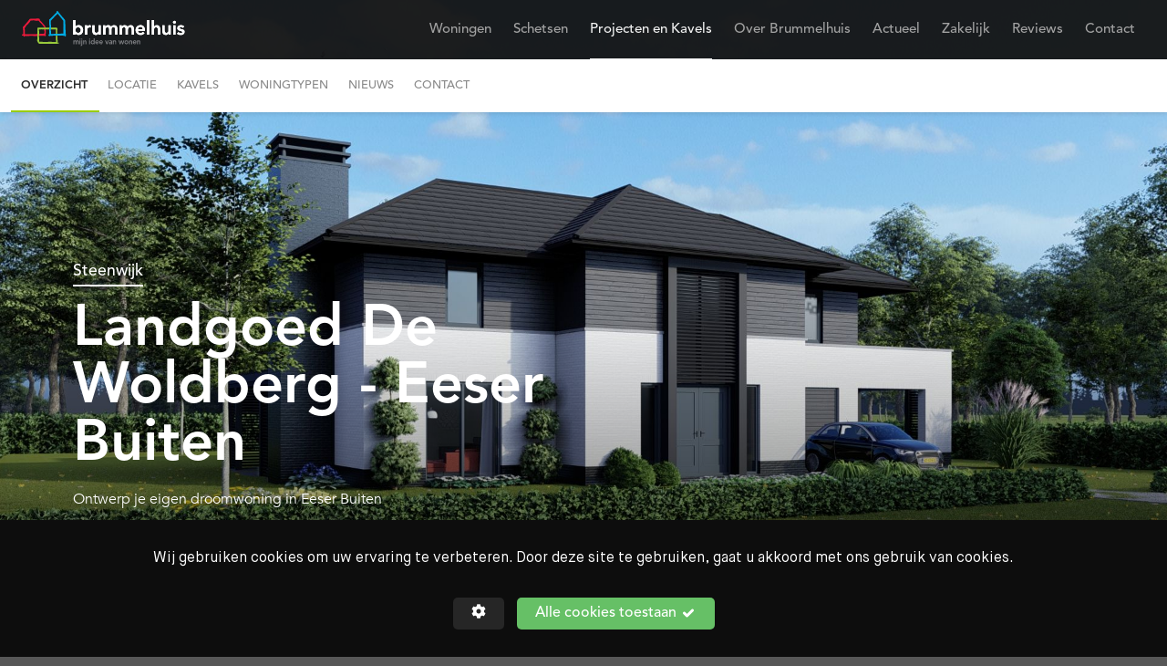

--- FILE ---
content_type: text/html; charset=UTF-8
request_url: https://www.brummelhuis.nl/projecten/eeser-buiten-de-woldberg-steenwijk
body_size: 12911
content:
<!DOCTYPE html>
<html lang="nl">
<head>
	<link rel="preconnect" href="https://cdn.brummelhuis.nl" crossorigin>
    <link rel="dns-prefetch" href="https://cdn.brummelhuis.nl" >

    <script src="/js/avg.min.js"></script>

    <script>
        // Document ready vanilla js
        document.addEventListener('DOMContentLoaded', function() {
            // Initialize AvgBar
            var ab = new AvgBar({
                'gtmCode': 'GTM-N45BR7H',
                'lbl_info': 'Wij gebruiken cookies om uw ervaring te verbeteren. Door deze site te gebruiken, gaat u akkoord met ons gebruik van cookies.',
                'lbl_settings_info': 'Hier kunt u de cookie-instellingen aanpassen.',
                'reset_btn': true,
            });
        });
    </script>

		
    <meta charset="UTF-8">
    
    <meta name="viewport" content="width=device-width, initial-scale=1">
    <meta name="robots" content="index, follow">
    <meta name="p:domain_verify" content="a0d4159696b08391cc2b6d45133e46f9"/>
    <meta name="facebook-domain-verification" content="i2i9kabx8wvoogn0yb6sntq1m9jbhd" />
    <meta name="csrf-token" content="7KL8z40ey4coF1jEyV4vELLSvBeuNrcHFaok6IvG">
    
        <script src="https://www.google.com/recaptcha/api.js?render=6LdNUesrAAAAAODJpIaPJs5nALj6_zcah-taU5li"></script>
    <script>
        window.recaptchaSiteKey = '6LdNUesrAAAAAODJpIaPJs5nALj6_zcah-taU5li';
    </script>
        
        <title>Royaal wonen op Landgoed De Woldberg in Steenwijk | Project | Brummelhuis</title>
<!-- Search Engines -->
<meta name="description" content="Landgoed De Woldberg is de ideale plek voor natuurliefhebbers die royaal en ruimtelijk willen wonen.">
<meta name="keywords" content="Steenwijk, Overijssel, Landgoed de Woldberg, Eeser Buiten, Brummelhuis, nieuwbouw, kavel, vrijstaand wonen, duurzaam">

<!-- Twitter -->
<meta name="twitter:card" content="summary">
<meta name="twitter:site" content="https://www.brummelhuis.nl/projecten/eeser-buiten-de-woldberg-steenwijk">
<meta name="twitter:title" content="Landgoed De Woldberg - Eeser Buiten | Project | Brummelhuis">
<meta name="twitter:description" content="">
<meta name="twitter:creator" content="@brummelhuis0570">
<meta name="twitter:image:src" content="https://cdn.brummelhuis.nl/public/project/175/images/jjSsTkPEaWE85Joa-8c4a3de7-b53a-410a-8b80-d498bbbbb4d8.jpg">

<!-- Open Graph General (Facebook & Pinterest) -->
<meta property="og:url" content="https://www.brummelhuis.nl/projecten/eeser-buiten-de-woldberg-steenwijk">
<meta property="og:title" content="Landgoed De Woldberg - Eeser Buiten | Project | Brummelhuis">
<meta property="og:description" content="">
<meta property="og:site_name" content="Brummelhuis">
<meta property="og:image" content="https://cdn.brummelhuis.nl/public/project/175/images/jjSsTkPEaWE85Joa-8c4a3de7-b53a-410a-8b80-d498bbbbb4d8.jpg">
<meta property="og:type" content="project">
<meta property="og:locale" content="nl_NL">

	<!-- if crital show: -->
	<link rel="preload" href="/build/website/font.css" as="style" onload="this.onload=null;this.rel='stylesheet';">
	<link rel="preload" href="/build/website/style.css?v=1" as="style" onload="this.onload=null;this.rel='stylesheet';">
    <link rel="preload" href="/build/website/font-awesome.css" as="style" onload="this.onload=null;this.rel='stylesheet';">
    <link rel="stylesheet" href="/avg.css">

	<link rel="stylesheet" href="/build/website/style.css?v=2">

	<link rel="stylesheet" href="/custom.css?v=~w620260556">
	<link rel="stylesheet" href="/build/website/lightgallery.css">
    
	
    
	<link rel="stylesheet" href="/assets/selectize/selectize.min.css">



    <link rel="apple-touch-icon" sizes="180x180" href="/assets/favicon/apple-touch-icon.png">
    <link rel="icon" type="image/png" sizes="32x32" href="/assets/favicon/favicon-32x32.png">
    <link rel="icon" type="image/png" sizes="16x16" href="/assets/favicon/favicon-16x16.png">
    <link rel="manifest" href="/assets/favicon/manifest.json">
    <link rel="mask-icon" href="/assets/favicon/safari-pinned-tab.svg" color="#2e2e2e">
    <meta name="theme-color" content="#f5f5f5">

	
	<script defer src="/build/website/jquery.min.js"></script>
	
	<script defer src="/assets/selectize/selectize.min.js"></script>

	<script defer src="/build/website/flipbook.min.js"></script>
<script type="text/javascript">                    
    function LoadPDF() {
            };
</script>

	<script defer src="/build/website/public.js?v=~w620260556"></script>
	<script defer src="/build/website/lightgallery.js"></script>
	<script defer src="/build/website/lg-thumbnail.js"></script>
	<script defer src="/build/website/swiper-bundle.min.js"></script>
	<script defer src="/assets/js/brummelhuis.js?v=~w620260556"></script>
    
    <script type="application/ld+json">
    {
      "@context": "http://schema.org/",
      "@type": "Organization",
      "name": "Brummelhuis",
      "address": {
        "@type": "PostalAddress",
        "streetAddress": "Maagdenburgstraat 18",
        "addressLocality": "Deventer",
        "addressRegion": "Overijssel",
        "postalCode": "7421ZC"
      },
      "telephone": "0570248500",
      "email": "mailto:info@brummelhuis.nl"
    }


    </script>

</head>

<body class="">
<nav id="navbar" class="navbar sticky-object">
    <div class="navbar__main navbar__main--dark">

        <div class="navbar__main--position-left">
            <div class="navbar__main__logo">
                <a router-link href="https://www.brummelhuis.nl">
                    <img data-src="https://www.brummelhuis.nl/assets/img/logo/logo-brummelhuis.svg"
                         alt="Brummelhuis - mijn idee van wonen" data-its-lazy-load-image>
                </a>
            </div>
            <div class="navbar__main__hamburger-menu menu--toggle">
                <div class="line"></div>
                <div class="line"></div>
                <div class="line"></div>
            </div>
            <a class="navbar__main__previous-page nav-history-back" href="">
                <img its-svg class="its-svg its-svg--arrow-left" src="https://www.brummelhuis.nl/assets/svg/arrow-left.svg" alt=""
                     title="">
                Vorige
            </a>
        </div>

        <div class="navbar__main--position-center">
            <ul class="navbar__main__menu">
                <li class="md--show">
                    <a class="" router-link href="https://www.brummelhuis.nl">
                        Home
                    </a>
                </li>
                <li>
                    <a class="" router-link href="https://www.brummelhuis.nl/woningen">
                        Woningen
                    </a>
                </li>
                <!-- <li>
                    <a class="" router-link href="https://www.brummelhuis.nl/configurator">
                        Configurator
                    </a>
                </li> -->
                <li>
                    <a class="" router-link href="https://www.brummelhuis.nl/schetsen">
                        Schetsen
                    </a>
                </li>
                <li>
                    <a class="active" router-link href="https://www.brummelhuis.nl/projecten">
                        Projecten en Kavels
                    </a>
                </li>
                <li>
                    <a class="" router-link href="https://www.brummelhuis.nl/over-brummelhuis">
                        Over Brummelhuis
                    </a>
                </li>
                <li>
                    <a class="" router-link href="https://www.brummelhuis.nl/actueel">
                        Actueel
                    </a>
                </li>
                <li>
                    <a class="" router-link href="https://www.brummelhuis.nl/zakelijk">
                        Zakelijk
                    </a>
                </li>
                <li>
                    <a class="" href="/#reviews">
                        Reviews
                    </a>
                </li>
                <li>
                    <a class="" router-link href="https://www.brummelhuis.nl/contact">
                        Contact
                    </a>
                <!-- </li>
                    <li>
                    <a class=" main-nav-menu-item-highlight" router-link href="https://www.brummelhuis.nl/brochure-aanvragen">
                        Brochure aanvragen
                    </a>
                </li> -->
                <li class="navbar__main__menu__social">
                    <a href="https://www.facebook.com/Brummelhuismijnideevanwonen/" target="_blank" rel="noopener">
                        <img its-svg class="its-svg its-svg--facebook-icon" src="https://www.brummelhuis.nl/assets/svg/facebook-icon.svg" alt="Facebook Brummelhuis" title="">
                    </a>
                    <a href="https://www.instagram.com/brummelhuisnederland/" target="_blank" rel="noopener">
                        <img its-svg class="its-svg its-svg--instagram-icon" src="https://www.brummelhuis.nl/assets/svg/instagram-icon.svg" alt="Instagram Brummelhuis" title="">
                    </a>
                </li>
            </ul>
            <!-- if width < mobile-device -->
            <div class="navbar__main__page-title">
                
                <div class="navbar__main__logo">
                    <a router-link href="https://www.brummelhuis.nl">
                        <img src="https://www.brummelhuis.nl/assets/img/logo/logo-brummelhuis.svg"
                             alt="Brummelhuis - mijn idee van wonen">
                    </a>
                </div>
            </div>
            <!--endif-->
        </div>

        
        
        
        
        
    </div>

        <div id="navbar__sub" class="navbar__sub navbar__sub--light">
        <!--nav tabs-->
        <div class="navbar__sub__nav-tabs">
            <div class="pn-ProductNav_Wrapper">
                <nav id="pnProductNav" class="pn-ProductNav">
                    <div id="pnProductNavContents" class="pn-ProductNav_Contents">
                        <a href="https://www.brummelhuis.nl/projecten/eeser-buiten-de-woldberg-steenwijk"
                           class="pn-ProductNav_Link" aria-selected="true">Overzicht</a>
                        <a href="https://www.brummelhuis.nl/projecten/eeser-buiten-de-woldberg-steenwijk/locatie"
                           class="pn-ProductNav_Link">Locatie</a>
                        <a href="https://www.brummelhuis.nl/projecten/eeser-buiten-de-woldberg-steenwijk/kavels"
                           class="pn-ProductNav_Link">Kavels</a>
                                                <a href="https://www.brummelhuis.nl/projecten/eeser-buiten-de-woldberg-steenwijk/woningtypen"
                           class="pn-ProductNav_Link">Woningtypen</a>
                                                                                                    <a href="https://www.brummelhuis.nl/projecten/eeser-buiten-de-woldberg-steenwijk/news"
                               class="pn-ProductNav_Link">
                                Nieuws
                            </a>
                                                <a href="https://www.brummelhuis.nl/projecten/eeser-buiten-de-woldberg-steenwijk/contact"
                           class="pn-ProductNav_Link">Contact</a>
                        <span id="pnIndicator" class="pn-ProductNav_Indicator"></span>
                    </div>
                </nav>
                <button id="pnAdvancerLeft" class="pn-Advancer pn-Advancer_Left" type="button">
                    <svg class="pn-Advancer_Icon" xmlns="http://www.w3.org/2000/svg" viewBox="0 0 551 1024">
                        <path d="M445.44 38.183L-2.53 512l447.97 473.817 85.857-81.173-409.6-433.23v81.172l409.6-433.23L445.44 38.18z"/>
                    </svg>
                </button>
                <button id="pnAdvancerRight" class="pn-Advancer pn-Advancer_Right" type="button">
                    <svg class="pn-Advancer_Icon" xmlns="http://www.w3.org/2000/svg" viewBox="0 0 551 1024">
                        <path d="M105.56 985.817L553.53 512 105.56 38.183l-85.857 81.173 409.6 433.23v-81.172l-409.6 433.23 85.856 81.174z"/>
                    </svg>
                </button>
            </div>
        </div>
    </div>


    
    
    
    
    
    
    
    
    
    
    
    
    
    
    
    
    
    
    
    
    
    
    
    
    
    
    
    
    
    
    
    
    
    
    
    
    
    
    
    
    
    
    
    
    
    
    
    
    
    
    
    
    
    
    
    
    
    
    
    
    
    
    
    
    
    
    
    
    
    
    
    
    
    
    

    
    

    
    
    
    
    
    
    
    
    
    
    
    
    
    
    
    
    
    
    
    
    
    
    
</nav>

<style>
    #reviews {
  scroll-margin-top:100px; 
}

</style>

    <header id="header" class="header header--ratio-16-9 header--type-custom-2 header--gradient">
        <div class="header__image">
                            <img class="md--show" data-src="https://cdn.brummelhuis.nl/public/project/175/images/jjSsTkPEaWE85Joa-8c4a3de7-b53a-410a-8b80-d498bbbbb4d8.jpg"
                     alt="03_V055-0001-02-23021-03"
                     data-its-lazy-load-image>
                        				<div class="lcp">
										<picture>
												<img class="hq" src="https://cdn.brummelhuis.nl/public/project/175/images/lLNuMsY8qfw9FgGD-f7dea9f9-fabb-4883-b437-9a89ac7b0336.jpg" alt="01_V010_0001-01_23021-01_voorzijde" loading="lazy" onload="this.style.opacity=1; elem = this.closest('.lcp'); if(elem != undefined){elem.getElementsByClassName('lq')[0].style.opacity=0;}">
					</picture>
				</div>
                    </div>

        <div class="header__content">
            <div class="header__content--positionLeft">

                <div class="header__content-subtitle subtitle--border">
                    <p>Steenwijk</p>
                </div>

                <div class="header__content-title">
                    <h1>Landgoed De Woldberg - Eeser Buiten</h1>
                </div>

                <div class="header__content-indicator">
                    <p>Ontwerp je eigen droomwoning in Eeser Buiten</p>
                </div>

                <div class="header__content-scroll">
                    <a href="#main">
                        <img its-svg class="its-svg its-svg--chevron-down"
                             src="https://www.brummelhuis.nl/assets/svg/chevron-down.svg" alt="" title="">
                    </a>
                </div>
            </div>
        </div>

            </header>
    <main id="main" class="main">
        <section class="row__container pd-t--3 pd-b--3  bg-color--1">
            <section class="row__container__medium tile-grid">
                <div class="block--of-2 align-center">
                    <!--Status bar | there are 4 states | animation based on modifier number -->

                    <div                          class="status status--state-1"
                          >

                        <div class="status__bar">
                            <div class="status__bar__indicator">
                                <span class="progress-indication"></span>
                            </div>
                            <div>
                                <div class="status__bar__piece">
                                    <p>In ontwikkeling</p>
                                </div>
                                <div class="status__bar__piece">
                                    <p>In verkoop</p>
                                </div>
                                <div class="status__bar__piece">
                                    <p>In uitvoering</p>
                                </div>
                                <div class="status__bar__piece">
                                    <p>Gerealiseerd</p>
                                </div>
                            </div>
                        </div>
                    </div>
                </div>
                                <div class="block--of-2 multiple-buttons align-center">
                                        <button class="button__raised--dark modal--toggle"
                            data-modal-type="modal-type--contact-project"
                            data-location="Steenwijk">
                        Meer informatie
                    </button>
                                        
                </div>

            </section>
        </section>

                    <section class=" row__container content-blocks pd-t--1 block-grid bg-color--1">
                <div class="block--of-image-multiple ph--hide">
                    <figure class="figure--ratio-4-3">
                                                    <img data-src="https://cdn.brummelhuis.nl/public/project/175/images/BjNFhyxOQswEgjSE-2bd69d4d-879c-40bf-952c-a7d959a9d068.jpg"
                                 alt="nieuwbouw Landgoed De Woldberg" data-its-lazy-load-image>
                                            </figure>
                    <figure class="figure--ratio-5-6 figure--raised-right">
                                                    <img data-src="https://cdn.brummelhuis.nl/public/project/175/images/xmxIxCfHLeedQetn-557e973e-b7a0-4d46-8fe1-67c3bfbdca62.jpg"
                                 alt="nieuwbouw landgoed De Woldberg" data-its-lazy-load-image>
                                            </figure>
                </div>
                <div class="block--of-content-multiple">
                    <section class="content-block">
                        <h1 class="size-l content-block__title">Eeser Buiten</h1>
                        <p class="content-block__paragraph"><p>Op het prachtige Landgoed De Woldberg gaan wij binnenkort in verkoop met een aantal&nbsp; vrijstaande woningen. Op de zeer royale kavels heb je keuze uit twee woningtypen die op de kavels gebouwd mogen worden.<br /><br /></p>
<p>Heb jij zin om mee te denken over het ontwerp en indeling van je woning, maar wil je wel zoveel mogelijk ontzorgd worden? Schrijf je dan in als <a href="../../../projecten/eeser-buiten-de-woldberg-steenwijk/contact">belangstellende</a> en wie weet zit jij binnenkort met onze ontwerper om tafel!<br /><br /></p>
<p>Lees&nbsp;<a href="../../../projecten/eeser-buiten-de-woldberg-steenwijk/news">hier&nbsp;</a>verder hoe je samen met Brummelhuis je eigen zeer complete en energiezuinige droomwoning kan ontwikkelen &eacute;n bouwen.&nbsp;</p>
<p>&nbsp;</p></p>
                        <a href="https://www.brummelhuis.nl/projecten/eeser-buiten-de-woldberg-steenwijk/locatie" class="button__flat--dark">
                            Over de locatie
                        </a>
                    </section>
                </div>
            </section>
        
                    <section
                    class=" row__container content-blocks content--reverse pd-t--1 block-grid  bg-color--1">
                <div class="block--of-image">
                    <figure class="figure--ratio-1-1">
                                                    <img data-src="https://cdn.brummelhuis.nl/public/project/175/images/0cvbxJSSwux2BX3V-26a56210-96db-4148-8fef-0823c83a11c5.jpg"
                                 alt="23021_2023-03-06_B0_CMS" data-its-lazy-load-image>
                                            </figure>
                </div>
                <div class="block--of-content">
                    <section class="content-block">
                        <h1 class="size-l content-block__title">
                            Ontwerp je eigen droomwoning
                        </h1>
                        <p class="content-block__paragraph">
                            Er zijn 2 zeer royale kavels te koop op deze prachtige natuurrijke locatie in Steenwijk. De kavelgrootte varieert tussen maar liefst 2340 m2 en 2418 m2. Op elke kavel zijn verschillende woningtypes mogelijk. Je kiest dus eerst je kavel en daarna je favoriete woning. Welke woning heeft jouw voorkeur?
                        </p>
                        <a href="https://www.brummelhuis.nl/projecten/eeser-buiten-de-woldberg-steenwijk/kavels" class="button__flat--dark">
                            Bekijk kavels
                        </a>
                    </section>
                </div>
            </section>
        
        <section class=" row__container content-blocks pd-t--1 block-grid bg-color--1">
            <div class="block--of-image">
                <figure class="figure--ratio-1-1">
                                            <img data-src="https://cdn.brummelhuis.nl/public/house/2799/images/0yfZcrwiWbAU4QdS-be7d74ee-802e-4710-802c-cd852f0d2e1c.jpg"
                             alt="01_V010_0001-01_23021-01_voorzijde" data-its-lazy-load-image>
                                    </figure>
            </div>
            <div class="block--of-content">
                <section class="content-block">
                    <h1 class="content-block__title">
                        Royaal wonen
                    </h1>
                    <p class="content-block__paragraph">
                        Altijd al je eigen droomwoning willen realiseren? Landgoed De Woldberg is de ideale plek voor natuurliefhebbers die royaal, ruimtelijk en rustig willen wonen. Op deze prachtige locatie kun je al je woonwensen in vervulling laten gaan. De indeling van de woning kan naar eigen wens worden aangepast. Een extra uitbouw, een grotere slaapkamer of extra badkamer? Alles kan! Samen met Brummelhuis maak je van deze woning jouw droomwoning!
                    </p>
                    <a href="https://www.brummelhuis.nl/projecten/eeser-buiten-de-woldberg-steenwijk/woningtypen" class="button__flat--dark">
                        Bekijk woningen
                    </a>
                </section>
            </div>
        </section>

        <section class="row__container pd-t--3 pd-b--3  bg-color--1">
        <section class="row__container__large tile-grid">
                                                <div class="block--of-5 thumb-item partner-block">
                        <p class="partner-block__title">
                                                            Ontwikkeling
                                                    </p>
                            <figure class="partner-block__figure">
                                <img data-src="https://cdn.brummelhuis.nl/public/partner/17/images/n8bk6tOBVf1iAmiw-9e96c4d7-c5de-49d3-a554-f8a4d19ce0f0.png" alt="Brummelhuis" data-its-lazy-load-image>
                            </figure>
                    </div>
                                                                <div class="block--of-5 thumb-item partner-block">
                        <p class="partner-block__title">
                                                            Realisatie
                                                    </p>
                            <figure class="partner-block__figure">
                                <img data-src="https://cdn.brummelhuis.nl/public/partner/14/images/iqgjD180eRkEdXGc-321420d7-abf2-4232-80d5-a7abc4f4f1aa.jpeg" alt="Bouwbedrijf Regeling" data-its-lazy-load-image>
                            </figure>
                    </div>
                                                                <div class="block--of-5 thumb-item partner-block">
                        <p class="partner-block__title">
                                                            Gebiedsontwikkeling
                                                    </p>
                            <figure class="partner-block__figure">
                                <img data-src="https://cdn.brummelhuis.nl/public/partner/102/images/D5gXN2AN48FTesT3-1f4dd872-6fef-4747-b4a2-5b1ab29197ba.jpeg" alt="Landgoed De Woldberg" data-its-lazy-load-image>
                            </figure>
                    </div>
                                                                <div class="block--of-5 thumb-item partner-block">
                        <p class="partner-block__title">
                                                            Verkoop en inlichtingen
                                                    </p>
                            <figure class="partner-block__figure">
                                <img data-src="https://cdn.brummelhuis.nl/public/partner/17/images/n8bk6tOBVf1iAmiw-9e96c4d7-c5de-49d3-a554-f8a4d19ce0f0.png" alt="Brummelhuis" data-its-lazy-load-image>
                            </figure>
                    </div>
                                    </section>
    </section>
    </main>

<div class="fcta">
	    <div class="fcta-dflex"
				>
		        <div class="fcta-close">+</div>
		        <div class="fcta-content">Op zoek naar een nieuwbouwkavel om je droomwoning te bouwen?</div>
        <div class="fcta-button"><b><a href="https://www.brummelhuis.nl/projecten">Bekijk het kavelaanbod</a></b></div>
    </div>
	</div>

<footer>

        <section id="cta" class="cta">
        <section class="cta__main row__container bg-color--3 bg--dark"
                  style="background-image: url('https://cdn.brummelhuis.nl/public/project/175/images/lLNuMsY8qfw9FgGD-f7dea9f9-fabb-4883-b437-9a89ac7b0336.jpg')" >
            <div class="cta__main__content row__container__small">
                <h1>Ook wonen in Steenwijk?</h1>
                <p>Schrijf je direct in via het contactformulier en blijf als eerste op de hoogte van updates via onze nieuwsbrief.</p>
                <div class="cta__buttons">

                    <button class="button__raised--light modal--toggle"
                            data-modal-type="modal-type--contact-project"
                            data-location="Steenwijk">
                        Meer informatie
                    </button>


                </div>
            </div>
        </section>
    </section>
    

        

</footer>

<section class="modal" data-modal-name="modal-type--contact">
    <div class="modal__close spin--loader">
        <img its-svg class="its-svg its-svg--close-icon" src="https://www.brummelhuis.nl/assets/svg/close-icon.svg" alt="" title="">
    </div>

    
    <div class="modal__content">
        <div class="modal__content__header">
            <img data-src="https://cdn.brummelhuis.nl/public/project/175/images/jjSsTkPEaWE85Joa-8c4a3de7-b53a-410a-8b80-d498bbbbb4d8.jpg" alt="" data-its-lazy-load-image>
            <div class="modal__content__holder">
                <h1 class="modal__content__title">
                    Meer informatie
                </h1>
                            </div>
        </div>
        <div class="modal__content__main">
            <p class="modal__content__intro">
                Laat je gegevens achter en ontvang meer informatie over onze woningen.
            </p>
            <form name="contactForm" id="form--type-contact" class="form form--type-contact"
      method="post" action="/api/v1/form"
      novalidate>

    
    
            <input type="text" name="project_name" value="Landgoed De Woldberg - Eeser Buiten - Steenwijk" style="display:none">
    
    
    



  
	<input type="text" name="action" value="2000250464" style="display:none;">



    <input type="text" name="firstname" id="contact-text-field-1" class="smooth-label" placeholder="" required
           minlength=2
           maxlength=255
           autocomplete="given-name">
    <label for="contact-text-field-1">Voornaam</label>
    <div class="error-message" for="first_name"
         when-required="Voornaam is verplicht."
         when-length="De voornaam mag niet uit minder dan 2 of meer dan 255 karakters bestaan.">
        Voornaam is verplicht.
    </div>

    <input type="text" name="lastname" id="contact-text-field-2" class="smooth-label" placeholder="" required
           minlength=2
           maxlength=255
           autocomplete="family-name">
    <label for="contact-text-field-2">Achternaam</label>
    <div class="error-message" for="last_name"
         when-required="Achternaam is verplicht."
         when-length="De achternaam mag niet uit minder dan 2 of meer dan 255 karakters bestaan.">
        Achternaam is verplicht.
    </div>

    <input type="tel" name="number" id="contact-tel-field-1" class="smooth-label" placeholder="" required
           pattern='^\+?\d{0,13}'
           minlength=3 maxlength=255
           autocomplete="tel">
    <label for="contact-tel-field-1">Telefoonnummer</label>
    <div class="error-message" for="number"
         when-required="Telefoonnummer is verplicht."
         when-pattern="Dit is niet een geldig telefoonnummer."
         when-length="Het telefoonveld mag niet uit minder dan 2 of meer dan 255 karakters bestaan.">
        Dit is niet een geldig telefoonnummer.
    </div>

    <input type="email" name="email" id="email-field-1" class="smooth-label" placeholder="" required
           pattern="[a-z0-9._%+-]+@[a-z0-9.-]+\.[a-z]{2,3}$" minlength=3 maxlength=255
           autocomplete="email">
    <label for="email-field-1">E-mailadres</label>
    <div class="error-message" for="email"
         when-required="E-mailadres is verplicht."
         when-pattern="Dit is niet een geldig e-mailadres."
         when-length="Het e-mailadres mag niet uit minder dan 2 of meer dan 255 karakters bestaan.">
        E-mailadres is verplicht.
    </div>





<input type="text" name="place" id="selected-place-field-1" value="" style="display:none;">
<div class="control-group select-input">
	<label for="place-search-list-1">Waar wil je wonen?</label>
	<select id="place-search-list-1" class="select-places" name="selectedPlace"
		placeholder="Selecteer een gemeente..."
		onchange="$('#selected-place-field-1').val($(this).val());$('#submit-button').prop('disabled', false);"
		>
		<option value="" disabled selected>Selecteer een gemeente...</option>
					<option value="Aa en Hunze">Aa en Hunze</option>
					<option value="Aalburg">Aalburg</option>
					<option value="Aalsmeer">Aalsmeer</option>
					<option value="Aalten">Aalten</option>
					<option value="Achtkarspelen">Achtkarspelen</option>
					<option value="Alblasserdam">Alblasserdam</option>
					<option value="Albrandswaard">Albrandswaard</option>
					<option value="Alkmaar">Alkmaar</option>
					<option value="Almelo">Almelo</option>
					<option value="Almere">Almere</option>
					<option value="Alphen aan den Rijn">Alphen aan den Rijn</option>
					<option value="Alphen-Chaam">Alphen-Chaam</option>
					<option value="Amersfoort">Amersfoort</option>
					<option value="Amsterdam">Amsterdam</option>
					<option value="Apeldoorn">Apeldoorn</option>
					<option value="Appingedam">Appingedam</option>
					<option value="Arnhem">Arnhem</option>
					<option value="Assen">Assen</option>
					<option value="Asten">Asten</option>
					<option value="Baarle-Nassau">Baarle-Nassau</option>
					<option value="Baarn">Baarn</option>
					<option value="Barendrecht">Barendrecht</option>
					<option value="Barneveld">Barneveld</option>
					<option value="Bedum">Bedum</option>
					<option value="Beek">Beek</option>
					<option value="Beemster">Beemster</option>
					<option value="Beesel">Beesel</option>
					<option value="Bellingwedde">Bellingwedde</option>
					<option value="Berg en Dal">Berg en Dal</option>
					<option value="Bergeijk">Bergeijk</option>
					<option value="Bergen (L)">Bergen (L)</option>
					<option value="Bergen (NH)">Bergen (NH)</option>
					<option value="Berkelland">Berkelland</option>
					<option value="Bernheze">Bernheze</option>
					<option value="Best">Best</option>
					<option value="Beuningen">Beuningen</option>
					<option value="Beverwijk">Beverwijk</option>
					<option value="Binnenmaas">Binnenmaas</option>
					<option value="Bladel">Bladel</option>
					<option value="Blaricum">Blaricum</option>
					<option value="Bloemendaal">Bloemendaal</option>
					<option value="Bodegraven-Reeuwijk">Bodegraven-Reeuwijk</option>
					<option value="Boekel">Boekel</option>
					<option value="Borger-Odoorn">Borger-Odoorn</option>
					<option value="Borne">Borne</option>
					<option value="Borsele">Borsele</option>
					<option value="Boxmeer">Boxmeer</option>
					<option value="Boxtel">Boxtel</option>
					<option value="Breda">Breda</option>
					<option value="Brielle">Brielle</option>
					<option value="Bronckhorst">Bronckhorst</option>
					<option value="Brummen">Brummen</option>
					<option value="Brunssum">Brunssum</option>
					<option value="Bunnik">Bunnik</option>
					<option value="Bunschoten">Bunschoten</option>
					<option value="Buren">Buren</option>
					<option value="Capelle aan den IJssel">Capelle aan den IJssel</option>
					<option value="Castricum">Castricum</option>
					<option value="Coevorden">Coevorden</option>
					<option value="Cranendonck">Cranendonck</option>
					<option value="Cromstrijen">Cromstrijen</option>
					<option value="Cuijk">Cuijk</option>
					<option value="Culemborg">Culemborg</option>
					<option value="Dalfsen">Dalfsen</option>
					<option value="Dantumadiel">Dantumadiel</option>
					<option value="De Bilt">De Bilt</option>
					<option value="De Fryske Marren">De Fryske Marren</option>
					<option value="De Marne">De Marne</option>
					<option value="De Ronde Venen">De Ronde Venen</option>
					<option value="De Wolden">De Wolden</option>
					<option value="Delft">Delft</option>
					<option value="Delfzijl">Delfzijl</option>
					<option value="Den Helder">Den Helder</option>
					<option value="Deurne">Deurne</option>
					<option value="Deventer">Deventer</option>
					<option value="Diemen">Diemen</option>
					<option value="Dinkelland">Dinkelland</option>
					<option value="Doesburg">Doesburg</option>
					<option value="Doetinchem">Doetinchem</option>
					<option value="Dongen">Dongen</option>
					<option value="Dongeradeel">Dongeradeel</option>
					<option value="Dordrecht">Dordrecht</option>
					<option value="Drechterland">Drechterland</option>
					<option value="Drimmelen">Drimmelen</option>
					<option value="Dronten">Dronten</option>
					<option value="Druten">Druten</option>
					<option value="Duiven">Duiven</option>
					<option value="Echt-Susteren">Echt-Susteren</option>
					<option value="Edam-Volendam">Edam-Volendam</option>
					<option value="Ede">Ede</option>
					<option value="Eemnes">Eemnes</option>
					<option value="Eemsmond">Eemsmond</option>
					<option value="Eersel">Eersel</option>
					<option value="Eijsden-Margraten">Eijsden-Margraten</option>
					<option value="Eindhoven">Eindhoven</option>
					<option value="Elburg">Elburg</option>
					<option value="Elst">Elst</option>
					<option value="Emmen">Emmen</option>
					<option value="Enkhuizen">Enkhuizen</option>
					<option value="Enschede">Enschede</option>
					<option value="Epe">Epe</option>
					<option value="Ermelo">Ermelo</option>
					<option value="Etten-Leur">Etten-Leur</option>
					<option value="Ferwerderadiel">Ferwerderadiel</option>
					<option value="Franekeradeel">Franekeradeel</option>
					<option value="Geertruidenberg">Geertruidenberg</option>
					<option value="Geldermalsen">Geldermalsen</option>
					<option value="Geldrop-Mierlo">Geldrop-Mierlo</option>
					<option value="Gemert-Bakel">Gemert-Bakel</option>
					<option value="Gennep">Gennep</option>
					<option value="Giessenlanden">Giessenlanden</option>
					<option value="Gilze en Rijen">Gilze en Rijen</option>
					<option value="Goeree-Overflakkee">Goeree-Overflakkee</option>
					<option value="Goes">Goes</option>
					<option value="Goirle">Goirle</option>
					<option value="Gooise Meren">Gooise Meren</option>
					<option value="Gorinchem">Gorinchem</option>
					<option value="Gouda">Gouda</option>
					<option value="Grave">Grave</option>
					<option value="Groningen">Groningen</option>
					<option value="Grootegast">Grootegast</option>
					<option value="Gulpen-Wittem">Gulpen-Wittem</option>
					<option value="Haaksbergen">Haaksbergen</option>
					<option value="Haaren">Haaren</option>
					<option value="Haarlem">Haarlem</option>
					<option value="Haarlemmerliede en Spaarnwoude">Haarlemmerliede en Spaarnwoude</option>
					<option value="Haarlemmermeer">Haarlemmermeer</option>
					<option value="Halderberge">Halderberge</option>
					<option value="Hardenberg">Hardenberg</option>
					<option value="Harderwijk">Harderwijk</option>
					<option value="Hardinxveld-Giessendam">Hardinxveld-Giessendam</option>
					<option value="Haren">Haren</option>
					<option value="Harlingen">Harlingen</option>
					<option value="Hattem">Hattem</option>
					<option value="Heemskerk">Heemskerk</option>
					<option value="Heemstede">Heemstede</option>
					<option value="Heerde">Heerde</option>
					<option value="Heerenveen">Heerenveen</option>
					<option value="Heerhugowaard">Heerhugowaard</option>
					<option value="Heerlen">Heerlen</option>
					<option value="Heeze-Leende">Heeze-Leende</option>
					<option value="Heiloo">Heiloo</option>
					<option value="Hellendoorn">Hellendoorn</option>
					<option value="Hellevoetsluis">Hellevoetsluis</option>
					<option value="Helmond">Helmond</option>
					<option value="Hendrik-Ido-Ambacht">Hendrik-Ido-Ambacht</option>
					<option value="Hengelo">Hengelo</option>
					<option value="het Bildt">het Bildt</option>
					<option value="Heumen">Heumen</option>
					<option value="Heusden">Heusden</option>
					<option value="Hillegom">Hillegom</option>
					<option value="Hilvarenbeek">Hilvarenbeek</option>
					<option value="Hilversum">Hilversum</option>
					<option value="Hof van Twente">Hof van Twente</option>
					<option value="Hollands Kroon">Hollands Kroon</option>
					<option value="Hoogeveen">Hoogeveen</option>
					<option value="Hoogezand-Sappemeer">Hoogezand-Sappemeer</option>
					<option value="Hoorn">Hoorn</option>
					<option value="Horst aan de Maas">Horst aan de Maas</option>
					<option value="Houten">Houten</option>
					<option value="Huizen">Huizen</option>
					<option value="Hulst">Hulst</option>
					<option value="IJsselstein">IJsselstein</option>
					<option value="Kaag en Braassem">Kaag en Braassem</option>
					<option value="Kampen">Kampen</option>
					<option value="Kapelle">Kapelle</option>
					<option value="Katwijk">Katwijk</option>
					<option value="Kerkrade">Kerkrade</option>
					<option value="Koggenland">Koggenland</option>
					<option value="Kollumerland en Nieuwkruisland">Kollumerland en Nieuwkruisland</option>
					<option value="Korendijk">Korendijk</option>
					<option value="Krimpen aan den IJssel">Krimpen aan den IJssel</option>
					<option value="Krimpenerwaard">Krimpenerwaard</option>
					<option value="Laarbeek">Laarbeek</option>
					<option value="Landerd">Landerd</option>
					<option value="Landgraaf">Landgraaf</option>
					<option value="Landsmeer">Landsmeer</option>
					<option value="Langedijk">Langedijk</option>
					<option value="Lansingerland">Lansingerland</option>
					<option value="Laren">Laren</option>
					<option value="Leek">Leek</option>
					<option value="Leerdam">Leerdam</option>
					<option value="Leeuwarden">Leeuwarden</option>
					<option value="Leiden">Leiden</option>
					<option value="Leiderdorp">Leiderdorp</option>
					<option value="Leidschendam-Voorburg">Leidschendam-Voorburg</option>
					<option value="Lelystad">Lelystad</option>
					<option value="Leudal">Leudal</option>
					<option value="Leusden">Leusden</option>
					<option value="Lingewaal">Lingewaal</option>
					<option value="Lingewaard">Lingewaard</option>
					<option value="Lisse">Lisse</option>
					<option value="Littenseradiel">Littenseradiel</option>
					<option value="Lochem">Lochem</option>
					<option value="Loon op Zand">Loon op Zand</option>
					<option value="Lopik">Lopik</option>
					<option value="Loppersum">Loppersum</option>
					<option value="Losser">Losser</option>
					<option value="Maasdriel">Maasdriel</option>
					<option value="Maasgouw">Maasgouw</option>
					<option value="Maassluis">Maassluis</option>
					<option value="Maastricht">Maastricht</option>
					<option value="Marum">Marum</option>
					<option value="Medemblik">Medemblik</option>
					<option value="Meerssen">Meerssen</option>
					<option value="Menameradiel">Menameradiel</option>
					<option value="Menterwolde">Menterwolde</option>
					<option value="Meppel">Meppel</option>
					<option value="Middelburg">Middelburg</option>
					<option value="Midden-Delfland">Midden-Delfland</option>
					<option value="Midden-Drenthe">Midden-Drenthe</option>
					<option value="Mill en Sint Hubert">Mill en Sint Hubert</option>
					<option value="Moerdijk">Moerdijk</option>
					<option value="Molenwaard">Molenwaard</option>
					<option value="Montfertland">Montfertland</option>
					<option value="Montfoort">Montfoort</option>
					<option value="Mook en Middelaar">Mook en Middelaar</option>
					<option value="Neder-Betuwe">Neder-Betuwe</option>
					<option value="Nederweert">Nederweert</option>
					<option value="Neerijnen">Neerijnen</option>
					<option value="Nieuwegein">Nieuwegein</option>
					<option value="Nieuwkoop">Nieuwkoop</option>
					<option value="Nijkerk">Nijkerk</option>
					<option value="Nijmegen">Nijmegen</option>
					<option value="Nijmegen (boven Waal)">Nijmegen (boven Waal)</option>
					<option value="Nissewaard">Nissewaard</option>
					<option value="Noord-Beveland">Noord-Beveland</option>
					<option value="Noordenveld">Noordenveld</option>
					<option value="Noordoostpolder">Noordoostpolder</option>
					<option value="Noordwijk">Noordwijk</option>
					<option value="Noordwijkerhout">Noordwijkerhout</option>
					<option value="Nuenen, Gerwen en Nederwetten">Nuenen, Gerwen en Nederwetten</option>
					<option value="Nunspeet">Nunspeet</option>
					<option value="Nuth">Nuth</option>
					<option value="Oegstgeest">Oegstgeest</option>
					<option value="Oirschot">Oirschot</option>
					<option value="Oisterwijk">Oisterwijk</option>
					<option value="Oldambt">Oldambt</option>
					<option value="Oldebroek">Oldebroek</option>
					<option value="Oldenzaal">Oldenzaal</option>
					<option value="Olst-Wijhe">Olst-Wijhe</option>
					<option value="Ommen">Ommen</option>
					<option value="Onderbanken">Onderbanken</option>
					<option value="Oosterhout">Oosterhout</option>
					<option value="Oostgelre (Groenlo)">Oostgelre (Groenlo)</option>
					<option value="Ooststellingwerf">Ooststellingwerf</option>
					<option value="Oostzaan">Oostzaan</option>
					<option value="Opmeer">Opmeer</option>
					<option value="Opsterland">Opsterland</option>
					<option value="Oss">Oss</option>
					<option value="Oud-Beijerland">Oud-Beijerland</option>
					<option value="Oude Ijsselstreek">Oude Ijsselstreek</option>
					<option value="Ouder-Amstel">Ouder-Amstel</option>
					<option value="Oudewater">Oudewater</option>
					<option value="Overbetuwe">Overbetuwe</option>
					<option value="Papendrecht">Papendrecht</option>
					<option value="Peel en Maas">Peel en Maas</option>
					<option value="Pekela">Pekela</option>
					<option value="Pijnacker-Nootdorp">Pijnacker-Nootdorp</option>
					<option value="Purmerend">Purmerend</option>
					<option value="Putten">Putten</option>
					<option value="Raalte">Raalte</option>
					<option value="Reimerswaal">Reimerswaal</option>
					<option value="Renkum">Renkum</option>
					<option value="Renswoude">Renswoude</option>
					<option value="Reusel-De Mierden">Reusel-De Mierden</option>
					<option value="Rheden">Rheden</option>
					<option value="Rhenen">Rhenen</option>
					<option value="Ridderkerk">Ridderkerk</option>
					<option value="Rijnwaarden">Rijnwaarden</option>
					<option value="Rijssen-Holten">Rijssen-Holten</option>
					<option value="Rijswijk">Rijswijk</option>
					<option value="Roerdalen">Roerdalen</option>
					<option value="Roermond">Roermond</option>
					<option value="Roosendaal">Roosendaal</option>
					<option value="Rotterdam">Rotterdam</option>
					<option value="Rozendaal">Rozendaal</option>
					<option value="Rucphen">Rucphen</option>
					<option value="s-Gravenhage">s-Gravenhage</option>
					<option value="s-Hertogenbosch">s-Hertogenbosch</option>
					<option value="S9dwest-Frysl1n">S9dwest-Frysl1n</option>
					<option value="Schagen">Schagen</option>
					<option value="Scherpenzeel">Scherpenzeel</option>
					<option value="Schiedam">Schiedam</option>
					<option value="Schijndel">Schijndel</option>
					<option value="Schinnen">Schinnen</option>
					<option value="Schouwen-Duiveland">Schouwen-Duiveland</option>
					<option value="Simpelveld">Simpelveld</option>
					<option value="Sint Anthonis">Sint Anthonis</option>
					<option value="Sint-Michielsgestel">Sint-Michielsgestel</option>
					<option value="Sint-Oedenrode">Sint-Oedenrode</option>
					<option value="Sittard-Geleen">Sittard-Geleen</option>
					<option value="Sliedrecht">Sliedrecht</option>
					<option value="Slochteren">Slochteren</option>
					<option value="Sluis">Sluis</option>
					<option value="Smallingerland">Smallingerland</option>
					<option value="Soest">Soest</option>
					<option value="Someren">Someren</option>
					<option value="Son en Breugel">Son en Breugel</option>
					<option value="Stadskanaal">Stadskanaal</option>
					<option value="Staphorst">Staphorst</option>
					<option value="Stede Broec">Stede Broec</option>
					<option value="Steenbergen">Steenbergen</option>
					<option value="Steenwijkerland">Steenwijkerland</option>
					<option value="Stein">Stein</option>
					<option value="Stichtse Vecht">Stichtse Vecht</option>
					<option value="Strijen">Strijen</option>
					<option value="Ten Boer">Ten Boer</option>
					<option value="Terneuzen">Terneuzen</option>
					<option value="Teylingen">Teylingen</option>
					<option value="Tholen">Tholen</option>
					<option value="Tiel">Tiel</option>
					<option value="Tilburg">Tilburg</option>
					<option value="Tubbergen">Tubbergen</option>
					<option value="Twenterand">Twenterand</option>
					<option value="Tynaarlo">Tynaarlo</option>
					<option value="Tytsjerksteradiel">Tytsjerksteradiel</option>
					<option value="Uden">Uden</option>
					<option value="Uitgeest">Uitgeest</option>
					<option value="Uithoorn">Uithoorn</option>
					<option value="Urk">Urk</option>
					<option value="Utrecht">Utrecht</option>
					<option value="Utrechtse Heuvelrug">Utrechtse Heuvelrug</option>
					<option value="Vaals">Vaals</option>
					<option value="Valkenburg aan de Geul">Valkenburg aan de Geul</option>
					<option value="Valkenswaard">Valkenswaard</option>
					<option value="Veendam">Veendam</option>
					<option value="Veenendaal">Veenendaal</option>
					<option value="Veere">Veere</option>
					<option value="Veghel">Veghel</option>
					<option value="Veldhoven">Veldhoven</option>
					<option value="Velsen">Velsen</option>
					<option value="Venlo">Venlo</option>
					<option value="Venray">Venray</option>
					<option value="Vianen">Vianen</option>
					<option value="Vlaardingen">Vlaardingen</option>
					<option value="Vlagtwedde">Vlagtwedde</option>
					<option value="Vlissingen">Vlissingen</option>
					<option value="Voerendaal">Voerendaal</option>
					<option value="Voorschoten">Voorschoten</option>
					<option value="Voorst">Voorst</option>
					<option value="Vught">Vught</option>
					<option value="Waalre">Waalre</option>
					<option value="Waalwijk">Waalwijk</option>
					<option value="Waddinxveen">Waddinxveen</option>
					<option value="Wageningen">Wageningen</option>
					<option value="Wassenaar">Wassenaar</option>
					<option value="Waterland">Waterland</option>
					<option value="Weert">Weert</option>
					<option value="Weesp">Weesp</option>
					<option value="Werkendam">Werkendam</option>
					<option value="West Maas en Waal">West Maas en Waal</option>
					<option value="Westerveld">Westerveld</option>
					<option value="Westervoort">Westervoort</option>
					<option value="Westland">Westland</option>
					<option value="Weststellingwerf">Weststellingwerf</option>
					<option value="Westvoorne">Westvoorne</option>
					<option value="Wierden">Wierden</option>
					<option value="Wijchen">Wijchen</option>
					<option value="Wijdemeren">Wijdemeren</option>
					<option value="Wijk bij Duurstede">Wijk bij Duurstede</option>
					<option value="Winsum">Winsum</option>
					<option value="Winterswijk">Winterswijk</option>
					<option value="Woensdrecht">Woensdrecht</option>
					<option value="Woerden">Woerden</option>
					<option value="Wormerland">Wormerland</option>
					<option value="Woudenberg">Woudenberg</option>
					<option value="Woudrichem">Woudrichem</option>
					<option value="Zaanstad">Zaanstad</option>
					<option value="Zaltbommel">Zaltbommel</option>
					<option value="Zandvoort">Zandvoort</option>
					<option value="Zederik">Zederik</option>
					<option value="Zeewolde">Zeewolde</option>
					<option value="Zeist">Zeist</option>
					<option value="Zevenaar">Zevenaar</option>
					<option value="Zoetermeer">Zoetermeer</option>
					<option value="Zoeterwoude">Zoeterwoude</option>
					<option value="Zuidhorn">Zuidhorn</option>
					<option value="Zuidplas">Zuidplas</option>
					<option value="Zundert">Zundert</option>
					<option value="Zutphen">Zutphen</option>
					<option value="Zwartewaterland">Zwartewaterland</option>
					<option value="Zwijndrecht">Zwijndrecht</option>
					<option value="Zwolle">Zwolle</option>
			</select>
	<div class="error-message" for="selectedPlace"
         when-required="Waar wil je wonen is verplicht."
         >
        Waar wil je wonen is verplicht.
    </div>
</div>







	

	<div class="filter-selector">
		<p class="filter-selector__title">Heeft u al een kavel?</p>
            <div class="filter-selector__current selector--toggle">
                Selecteer
            </div>
            <ul class="filter-selector__list">
                
                    <li>
                        <input type="radio" id="option--1-Yes-contact" class="option-select" name="grounds"
                               value="Ja">
                        <label for="option--1-Yes-contact">
                            Ja
                        </label>
                    </li>
                    <li>
                        <input type="radio" id="option--1-No-contact" class="option-select" name="grounds"
                               value="Nee">
                        <label for="option--1-No-contact">
                            Nee
                        </label>
                    </li>
                    <li>
                        <input type="radio" id="option--1-Option-contact" class="option-select" name="grounds"
                               value="Optie">
                        <label for="option--1-Option-contact">
                            Optie op een kavel
                        </label>
                    </li>
                
            </ul>
		
	</div>

    <button id="submit-button" class="button__flat--dark" type="submit">Versturen</button>
</form>

<script>
(function() {
    var form = document.getElementById('form--type-contact');
    if (!form) return;
    
    // Enable/disable button based on form validity
    var submitBtn = form.querySelector('button[type="submit"]');
    var requiredInputs = form.querySelectorAll('input[required]');
    
    function checkFormValidity() {
        var allFilled = true;
        requiredInputs.forEach(function(input) {
            if (!input.value || !input.validity.valid) {
                allFilled = false;
            }
        });
        if (submitBtn) {
            submitBtn.disabled = !allFilled;
        }
    }
    
    // Check on input
    requiredInputs.forEach(function(input) {
        input.addEventListener('input', checkFormValidity);
        input.addEventListener('change', checkFormValidity);
    });
    
    // Initial check
    checkFormValidity();
    
    var tokenInput = document.createElement('input');
    tokenInput.type = 'hidden';
    tokenInput.name = 'recaptcha_token';
    tokenInput.value = '';
    form.appendChild(tokenInput);
    
    var isGettingToken = false;
    
    function waitForRecaptcha(callback) {
        var attempts = 0;
        var maxAttempts = 30; // 3 seconds
        
        function check() {
            if (typeof grecaptcha !== 'undefined' && grecaptcha.execute) {
                callback(true);
            } else if (attempts < maxAttempts) {
                attempts++;
                setTimeout(check, 100);
            } else {
                console.warn('reCAPTCHA not loaded');
                callback(false);
            }
        }
        check();
    }
    
    form.addEventListener('submit', function(e) {
        if (isGettingToken) {
            // Already got token, let it proceed
            return;
        }
        
        // First submission - intercept
        e.preventDefault();
        e.stopImmediatePropagation();
        
        isGettingToken = true;
        
        // Disable button and show loader
        if (submitBtn) {
            submitBtn.disabled = true;
            submitBtn.style.opacity = '0.6';
            submitBtn.style.cursor = 'not-allowed';
            var originalText = submitBtn.innerHTML;
            submitBtn.innerHTML = '<span style="display: inline-block; width: 14px; height: 14px; border: 2px solid #fff; border-top-color: transparent; border-radius: 50%; animation: spin 0.6s linear infinite; margin-right: 8px; vertical-align: middle;"></span>Verzenden...';
            
            // Add CSS animation for spinner
            if (!document.getElementById('spinner-style-popup')) {
                var style = document.createElement('style');
                style.id = 'spinner-style-popup';
                style.textContent = '@keyframes  spin { to { transform: rotate(360deg); } }';
                document.head.appendChild(style);
            }
            
            // Store original text for error case
            submitBtn.setAttribute('data-original-text', originalText);
        }
        
        waitForRecaptcha(function(ready) {
            if (ready && typeof recaptchaSiteKey !== 'undefined') {
                grecaptcha.execute(recaptchaSiteKey, { action: 'submit_form' })
                    .then(function(token) {
                        tokenInput.value = token;
                        console.log('reCAPTCHA token obtained');
                        form.dispatchEvent(new Event('submit', { bubbles: true, cancelable: true }));
                        
                        // Re-enable button after 5 seconds if modal is still open (error case)
                        setTimeout(function() {
                            var modal = form.closest('.modal');
                            if (modal && modal.classList.contains('active') && !modal.classList.contains('is--sent')) {
                                // Form failed to submit successfully
                                if (submitBtn) {
                                    submitBtn.disabled = false;
                                    submitBtn.style.opacity = '1';
                                    submitBtn.style.cursor = 'pointer';
                                    submitBtn.innerHTML = submitBtn.getAttribute('data-original-text') || 'Versturen';
                                }
                                isGettingToken = false;
                            }
                        }, 5000);
                    })
                    .catch(function(err) {
                        console.error('reCAPTCHA error:', err);
                        form.dispatchEvent(new Event('submit', { bubbles: true, cancelable: true }));
                        
                        // Re-enable button after 5 seconds if modal is still open (error case)
                        setTimeout(function() {
                            var modal = form.closest('.modal');
                            if (modal && modal.classList.contains('active') && !modal.classList.contains('is--sent')) {
                                // Form failed to submit successfully
                                if (submitBtn) {
                                    submitBtn.disabled = false;
                                    submitBtn.style.opacity = '1';
                                    submitBtn.style.cursor = 'pointer';
                                    submitBtn.innerHTML = submitBtn.getAttribute('data-original-text') || 'Versturen';
                                }
                                isGettingToken = false;
                            }
                        }, 5000);
                    });
            } else {
                console.log('reCAPTCHA not available, submitting without token');
                form.dispatchEvent(new Event('submit', { bubbles: true, cancelable: true }));
                
                // Re-enable button after 5 seconds if modal is still open (error case)
                setTimeout(function() {
                    var modal = form.closest('.modal');
                    if (modal && modal.classList.contains('active') && !modal.classList.contains('is--sent')) {
                        // Form failed to submit successfully
                        if (submitBtn) {
                            submitBtn.disabled = false;
                            submitBtn.style.opacity = '1';
                            submitBtn.style.cursor = 'pointer';
                            submitBtn.innerHTML = submitBtn.getAttribute('data-original-text') || 'Versturen';
                        }
                        isGettingToken = false;
                    }
                }, 5000);
            }
        });
    }, true); // capture phase
})();
</script>

           </div>
    </div>

    <div class="modal__success align-center bg--dark">
        <div class="modal__success__icon">
            <img its-svg class="its-svg its-svg--close-icon" src="https://www.brummelhuis.nl/assets/svg/done-icon.svg" alt="" title="">
        </div>
        <h2 class="modal__success__title">Het formulier is succesvol verzonden</h2>
        <p class="modal__success__description">Wilt u meer informatie, neem dan contact met ons op.</p>
    </div>

    <div class="modal__overlay"></div>
</section>

<section class="modal" data-modal-name="modal-type--contact-project">
    <div class="modal__close spin--loader">
        <img its-svg class="its-svg its-svg--close-icon" src="https://www.brummelhuis.nl/assets/svg/close-icon.svg" alt="" title="">
    </div>

    
    <div class="modal__content">
        <div class="modal__content__header">
            <img data-src="https://cdn.brummelhuis.nl/public/project/175/images/jjSsTkPEaWE85Joa-8c4a3de7-b53a-410a-8b80-d498bbbbb4d8.jpg" alt="" data-its-lazy-load-image>
            <div class="modal__content__holder">
                <h1 class="modal__content__title">
                    Meer informatie
                </h1>
                            </div>
        </div>
        <div class="modal__content__main">
            <p class="modal__content__intro">
                ik wil graag meer informatie aanvragen
            </p>
            <form name="contactFormProject" id="form--type-contact-project" class="form form--type-contact"
      method="post" action="/api/v1/form"
      novalidate>

    
    
            <input type="text" name="project_name" value="Landgoed De Woldberg - Eeser Buiten - Steenwijk" style="display:none">
    
    
    




	
	<input type="text" name="action" value="2000197712" style="display: none;">

    <input type="text" name="firstname" id="contact-text-field-1" class="smooth-label" placeholder="" required
           minlength=2
           maxlength=255
           autocomplete="given-name">
    <label for="contact-text-field-1">Voornaam</label>
    <div class="error-message" for="first_name"
         when-required="Voornaam is verplicht."
         when-length="De voornaam mag niet uit minder dan 2 of meer dan 255 karakters bestaan.">
        Voornaam is verplicht.
    </div>

    <input type="text" name="lastname" id="contact-text-field-2" class="smooth-label" placeholder="" required
           minlength=2
           maxlength=255
           autocomplete="family-name">
    <label for="contact-text-field-2">Achternaam</label>
    <div class="error-message" for="last_name"
         when-required="Achternaam is verplicht."
         when-length="De achternaam mag niet uit minder dan 2 of meer dan 255 karakters bestaan.">
        Achternaam is verplicht.
    </div>

    <input type="tel" name="number" id="contact-tel-field-1" class="smooth-label" placeholder="" required
           pattern='^\+?\d{0,13}'
           minlength=3 maxlength=255
           autocomplete="tel">
    <label for="contact-tel-field-1">Telefoonnummer</label>
    <div class="error-message" for="number"
         when-required="Telefoonnummer is verplicht."
         when-pattern="Dit is niet een geldig telefoonnummer."
         when-length="Het telefoonveld mag niet uit minder dan 2 of meer dan 255 karakters bestaan.">
        Dit is niet een geldig telefoonnummer.
    </div>

    <input type="email" name="email" id="email-field-1" class="smooth-label" placeholder="" required
           pattern="[a-z0-9._%+-]+@[a-z0-9.-]+\.[a-z]{2,3}$" minlength=3 maxlength=255
           autocomplete="email">
    <label for="email-field-1">E-mailadres</label>
    <div class="error-message" for="email"
         when-required="E-mailadres is verplicht."
         when-pattern="Dit is niet een geldig e-mailadres."
         when-length="Het e-mailadres mag niet uit minder dan 2 of meer dan 255 karakters bestaan.">
        E-mailadres is verplicht.
    </div>



    <input type="text" name="location" id="contact-text-field-3" class="smooth-label" placeholder="" required
           minlength=3
           maxlength=255>
    <label for="contact-text-field-3">Waar wil je wonen?</label>
    <div class="error-message" for="location"
         when-required="Locatie is verplicht."
         when-length="De locatie mag niet uit minder dan 3 of meer dan 255 karakters bestaan.">
        Locatie is verplicht.
    </div>

    <button class="button__flat--dark" type="submit">Versturen</button>
</form>

           </div>
    </div>

    <div class="modal__success align-center bg--dark">
        <div class="modal__success__icon">
            <img its-svg class="its-svg its-svg--close-icon" src="https://www.brummelhuis.nl/assets/svg/done-icon.svg" alt="" title="">
        </div>
        <h2 class="modal__success__title">Het formulier is succesvol verzonden</h2>
        <p class="modal__success__description">Wilt u meer informatie, neem dan contact met ons op.</p>
    </div>

    <div class="modal__overlay"></div>
</section>

<section class="modal" data-modal-name="modal-type--callback">
    <div class="modal__close spin--loader">
        <img its-svg class="its-svg its-svg--close-icon" src="https://www.brummelhuis.nl/assets/svg/close-icon.svg" alt="" title="">
    </div>

    
    <div class="modal__content">
        <div class="modal__content__header">
            <img data-src="https://cdn.brummelhuis.nl/public/project/175/images/jjSsTkPEaWE85Joa-8c4a3de7-b53a-410a-8b80-d498bbbbb4d8.jpg" alt="" data-its-lazy-load-image>
            <div class="modal__content__holder">
                <h1 class="modal__content__title">
                    Brochure + prijslijst ontvangen
                </h1>
                            </div>
        </div>
        <div class="modal__content__main">
            <p class="modal__content__intro">
                Laat je gegevens achter en ontvang meer informatie over onze woningen.
            </p>
            <form name="callbackForm" id="form--type-callback" class="form form--type-contact"
      method="post" action="/api/v1/form"
      novalidate>

    
    
            <input type="text" name="project_name" value="Landgoed De Woldberg - Eeser Buiten - Steenwijk" style="display:none">
    
    
    



  
	<input type="text" name="action" value="2000250464" style="display:none;">

    <input type="text" name="firstname" id="contact-text-field-1" class="smooth-label" placeholder="" required
           minlength=2
           maxlength=255
           autocomplete="given-name">
    <label for="contact-text-field-1">Voornaam</label>
    <div class="error-message" for="first_name"
         when-required="Voornaam is verplicht."
         when-length="De voornaam mag niet uit minder dan 2 of meer dan 255 karakters bestaan.">
        Voornaam is verplicht.
    </div>

    <input type="text" name="lastname" id="contact-text-field-2" class="smooth-label" placeholder="" required
           minlength=2
           maxlength=255
           autocomplete="family-name">
    <label for="contact-text-field-2">Achternaam</label>
    <div class="error-message" for="last_name"
         when-required="Achternaam is verplicht."
         when-length="De achternaam mag niet uit minder dan 2 of meer dan 255 karakters bestaan.">
        Achternaam is verplicht.
    </div>

    <input type="tel" name="number" id="contact-tel-field-1" class="smooth-label" placeholder="" required
           pattern='^\+?\d{0,13}'
           minlength=3 maxlength=255
           autocomplete="tel">
    <label for="contact-tel-field-1">Telefoonnummer</label>
    <div class="error-message" for="number"
         when-required="Telefoonnummer is verplicht."
         when-pattern="Dit is niet een geldig telefoonnummer."
         when-length="Het telefoonveld mag niet uit minder dan 2 of meer dan 255 karakters bestaan.">
        Dit is niet een geldig telefoonnummer.
    </div>

    <input type="email" name="email" id="email-field-1" class="smooth-label" placeholder="" required
           pattern="[a-z0-9._%+-]+@[a-z0-9.-]+\.[a-z]{2,3}$" minlength=3 maxlength=255
           autocomplete="email">
    <label for="email-field-1">E-mailadres</label>
    <div class="error-message" for="email"
         when-required="E-mailadres is verplicht."
         when-pattern="Dit is niet een geldig e-mailadres."
         when-length="Het e-mailadres mag niet uit minder dan 2 of meer dan 255 karakters bestaan.">
        E-mailadres is verplicht.
    </div>


	<input type="text" name="place" id="selected-place-field-2" value="" style="display:none;">
	<div class="control-group select-input">
		<label for="place-search-list-2">Waar wil je wonen?</label>
		<select id="place-search-list-2" class="select-places" name="selectedPlace"
			placeholder="Selecteer een gemeente..."
			onchange="$('#selected-place-field-2').val($(this).val());$('#submit-button').prop('disabled', false);"
			>
			<option value="" disabled selected>Selecteer een gemeente...</option>
							<option value="Aa en Hunze">Aa en Hunze</option>
							<option value="Aalburg">Aalburg</option>
							<option value="Aalsmeer">Aalsmeer</option>
							<option value="Aalten">Aalten</option>
							<option value="Achtkarspelen">Achtkarspelen</option>
							<option value="Alblasserdam">Alblasserdam</option>
							<option value="Albrandswaard">Albrandswaard</option>
							<option value="Alkmaar">Alkmaar</option>
							<option value="Almelo">Almelo</option>
							<option value="Almere">Almere</option>
							<option value="Alphen aan den Rijn">Alphen aan den Rijn</option>
							<option value="Alphen-Chaam">Alphen-Chaam</option>
							<option value="Amersfoort">Amersfoort</option>
							<option value="Amsterdam">Amsterdam</option>
							<option value="Apeldoorn">Apeldoorn</option>
							<option value="Appingedam">Appingedam</option>
							<option value="Arnhem">Arnhem</option>
							<option value="Assen">Assen</option>
							<option value="Asten">Asten</option>
							<option value="Baarle-Nassau">Baarle-Nassau</option>
							<option value="Baarn">Baarn</option>
							<option value="Barendrecht">Barendrecht</option>
							<option value="Barneveld">Barneveld</option>
							<option value="Bedum">Bedum</option>
							<option value="Beek">Beek</option>
							<option value="Beemster">Beemster</option>
							<option value="Beesel">Beesel</option>
							<option value="Bellingwedde">Bellingwedde</option>
							<option value="Berg en Dal">Berg en Dal</option>
							<option value="Bergeijk">Bergeijk</option>
							<option value="Bergen (L)">Bergen (L)</option>
							<option value="Bergen (NH)">Bergen (NH)</option>
							<option value="Berkelland">Berkelland</option>
							<option value="Bernheze">Bernheze</option>
							<option value="Best">Best</option>
							<option value="Beuningen">Beuningen</option>
							<option value="Beverwijk">Beverwijk</option>
							<option value="Binnenmaas">Binnenmaas</option>
							<option value="Bladel">Bladel</option>
							<option value="Blaricum">Blaricum</option>
							<option value="Bloemendaal">Bloemendaal</option>
							<option value="Bodegraven-Reeuwijk">Bodegraven-Reeuwijk</option>
							<option value="Boekel">Boekel</option>
							<option value="Borger-Odoorn">Borger-Odoorn</option>
							<option value="Borne">Borne</option>
							<option value="Borsele">Borsele</option>
							<option value="Boxmeer">Boxmeer</option>
							<option value="Boxtel">Boxtel</option>
							<option value="Breda">Breda</option>
							<option value="Brielle">Brielle</option>
							<option value="Bronckhorst">Bronckhorst</option>
							<option value="Brummen">Brummen</option>
							<option value="Brunssum">Brunssum</option>
							<option value="Bunnik">Bunnik</option>
							<option value="Bunschoten">Bunschoten</option>
							<option value="Buren">Buren</option>
							<option value="Capelle aan den IJssel">Capelle aan den IJssel</option>
							<option value="Castricum">Castricum</option>
							<option value="Coevorden">Coevorden</option>
							<option value="Cranendonck">Cranendonck</option>
							<option value="Cromstrijen">Cromstrijen</option>
							<option value="Cuijk">Cuijk</option>
							<option value="Culemborg">Culemborg</option>
							<option value="Dalfsen">Dalfsen</option>
							<option value="Dantumadiel">Dantumadiel</option>
							<option value="De Bilt">De Bilt</option>
							<option value="De Fryske Marren">De Fryske Marren</option>
							<option value="De Marne">De Marne</option>
							<option value="De Ronde Venen">De Ronde Venen</option>
							<option value="De Wolden">De Wolden</option>
							<option value="Delft">Delft</option>
							<option value="Delfzijl">Delfzijl</option>
							<option value="Den Helder">Den Helder</option>
							<option value="Deurne">Deurne</option>
							<option value="Deventer">Deventer</option>
							<option value="Diemen">Diemen</option>
							<option value="Dinkelland">Dinkelland</option>
							<option value="Doesburg">Doesburg</option>
							<option value="Doetinchem">Doetinchem</option>
							<option value="Dongen">Dongen</option>
							<option value="Dongeradeel">Dongeradeel</option>
							<option value="Dordrecht">Dordrecht</option>
							<option value="Drechterland">Drechterland</option>
							<option value="Drimmelen">Drimmelen</option>
							<option value="Dronten">Dronten</option>
							<option value="Druten">Druten</option>
							<option value="Duiven">Duiven</option>
							<option value="Echt-Susteren">Echt-Susteren</option>
							<option value="Edam-Volendam">Edam-Volendam</option>
							<option value="Ede">Ede</option>
							<option value="Eemnes">Eemnes</option>
							<option value="Eemsmond">Eemsmond</option>
							<option value="Eersel">Eersel</option>
							<option value="Eijsden-Margraten">Eijsden-Margraten</option>
							<option value="Eindhoven">Eindhoven</option>
							<option value="Elburg">Elburg</option>
							<option value="Elst">Elst</option>
							<option value="Emmen">Emmen</option>
							<option value="Enkhuizen">Enkhuizen</option>
							<option value="Enschede">Enschede</option>
							<option value="Epe">Epe</option>
							<option value="Ermelo">Ermelo</option>
							<option value="Etten-Leur">Etten-Leur</option>
							<option value="Ferwerderadiel">Ferwerderadiel</option>
							<option value="Franekeradeel">Franekeradeel</option>
							<option value="Geertruidenberg">Geertruidenberg</option>
							<option value="Geldermalsen">Geldermalsen</option>
							<option value="Geldrop-Mierlo">Geldrop-Mierlo</option>
							<option value="Gemert-Bakel">Gemert-Bakel</option>
							<option value="Gennep">Gennep</option>
							<option value="Giessenlanden">Giessenlanden</option>
							<option value="Gilze en Rijen">Gilze en Rijen</option>
							<option value="Goeree-Overflakkee">Goeree-Overflakkee</option>
							<option value="Goes">Goes</option>
							<option value="Goirle">Goirle</option>
							<option value="Gooise Meren">Gooise Meren</option>
							<option value="Gorinchem">Gorinchem</option>
							<option value="Gouda">Gouda</option>
							<option value="Grave">Grave</option>
							<option value="Groningen">Groningen</option>
							<option value="Grootegast">Grootegast</option>
							<option value="Gulpen-Wittem">Gulpen-Wittem</option>
							<option value="Haaksbergen">Haaksbergen</option>
							<option value="Haaren">Haaren</option>
							<option value="Haarlem">Haarlem</option>
							<option value="Haarlemmerliede en Spaarnwoude">Haarlemmerliede en Spaarnwoude</option>
							<option value="Haarlemmermeer">Haarlemmermeer</option>
							<option value="Halderberge">Halderberge</option>
							<option value="Hardenberg">Hardenberg</option>
							<option value="Harderwijk">Harderwijk</option>
							<option value="Hardinxveld-Giessendam">Hardinxveld-Giessendam</option>
							<option value="Haren">Haren</option>
							<option value="Harlingen">Harlingen</option>
							<option value="Hattem">Hattem</option>
							<option value="Heemskerk">Heemskerk</option>
							<option value="Heemstede">Heemstede</option>
							<option value="Heerde">Heerde</option>
							<option value="Heerenveen">Heerenveen</option>
							<option value="Heerhugowaard">Heerhugowaard</option>
							<option value="Heerlen">Heerlen</option>
							<option value="Heeze-Leende">Heeze-Leende</option>
							<option value="Heiloo">Heiloo</option>
							<option value="Hellendoorn">Hellendoorn</option>
							<option value="Hellevoetsluis">Hellevoetsluis</option>
							<option value="Helmond">Helmond</option>
							<option value="Hendrik-Ido-Ambacht">Hendrik-Ido-Ambacht</option>
							<option value="Hengelo">Hengelo</option>
							<option value="het Bildt">het Bildt</option>
							<option value="Heumen">Heumen</option>
							<option value="Heusden">Heusden</option>
							<option value="Hillegom">Hillegom</option>
							<option value="Hilvarenbeek">Hilvarenbeek</option>
							<option value="Hilversum">Hilversum</option>
							<option value="Hof van Twente">Hof van Twente</option>
							<option value="Hollands Kroon">Hollands Kroon</option>
							<option value="Hoogeveen">Hoogeveen</option>
							<option value="Hoogezand-Sappemeer">Hoogezand-Sappemeer</option>
							<option value="Hoorn">Hoorn</option>
							<option value="Horst aan de Maas">Horst aan de Maas</option>
							<option value="Houten">Houten</option>
							<option value="Huizen">Huizen</option>
							<option value="Hulst">Hulst</option>
							<option value="IJsselstein">IJsselstein</option>
							<option value="Kaag en Braassem">Kaag en Braassem</option>
							<option value="Kampen">Kampen</option>
							<option value="Kapelle">Kapelle</option>
							<option value="Katwijk">Katwijk</option>
							<option value="Kerkrade">Kerkrade</option>
							<option value="Koggenland">Koggenland</option>
							<option value="Kollumerland en Nieuwkruisland">Kollumerland en Nieuwkruisland</option>
							<option value="Korendijk">Korendijk</option>
							<option value="Krimpen aan den IJssel">Krimpen aan den IJssel</option>
							<option value="Krimpenerwaard">Krimpenerwaard</option>
							<option value="Laarbeek">Laarbeek</option>
							<option value="Landerd">Landerd</option>
							<option value="Landgraaf">Landgraaf</option>
							<option value="Landsmeer">Landsmeer</option>
							<option value="Langedijk">Langedijk</option>
							<option value="Lansingerland">Lansingerland</option>
							<option value="Laren">Laren</option>
							<option value="Leek">Leek</option>
							<option value="Leerdam">Leerdam</option>
							<option value="Leeuwarden">Leeuwarden</option>
							<option value="Leiden">Leiden</option>
							<option value="Leiderdorp">Leiderdorp</option>
							<option value="Leidschendam-Voorburg">Leidschendam-Voorburg</option>
							<option value="Lelystad">Lelystad</option>
							<option value="Leudal">Leudal</option>
							<option value="Leusden">Leusden</option>
							<option value="Lingewaal">Lingewaal</option>
							<option value="Lingewaard">Lingewaard</option>
							<option value="Lisse">Lisse</option>
							<option value="Littenseradiel">Littenseradiel</option>
							<option value="Lochem">Lochem</option>
							<option value="Loon op Zand">Loon op Zand</option>
							<option value="Lopik">Lopik</option>
							<option value="Loppersum">Loppersum</option>
							<option value="Losser">Losser</option>
							<option value="Maasdriel">Maasdriel</option>
							<option value="Maasgouw">Maasgouw</option>
							<option value="Maassluis">Maassluis</option>
							<option value="Maastricht">Maastricht</option>
							<option value="Marum">Marum</option>
							<option value="Medemblik">Medemblik</option>
							<option value="Meerssen">Meerssen</option>
							<option value="Menameradiel">Menameradiel</option>
							<option value="Menterwolde">Menterwolde</option>
							<option value="Meppel">Meppel</option>
							<option value="Middelburg">Middelburg</option>
							<option value="Midden-Delfland">Midden-Delfland</option>
							<option value="Midden-Drenthe">Midden-Drenthe</option>
							<option value="Mill en Sint Hubert">Mill en Sint Hubert</option>
							<option value="Moerdijk">Moerdijk</option>
							<option value="Molenwaard">Molenwaard</option>
							<option value="Montfertland">Montfertland</option>
							<option value="Montfoort">Montfoort</option>
							<option value="Mook en Middelaar">Mook en Middelaar</option>
							<option value="Neder-Betuwe">Neder-Betuwe</option>
							<option value="Nederweert">Nederweert</option>
							<option value="Neerijnen">Neerijnen</option>
							<option value="Nieuwegein">Nieuwegein</option>
							<option value="Nieuwkoop">Nieuwkoop</option>
							<option value="Nijkerk">Nijkerk</option>
							<option value="Nijmegen">Nijmegen</option>
							<option value="Nijmegen (boven Waal)">Nijmegen (boven Waal)</option>
							<option value="Nissewaard">Nissewaard</option>
							<option value="Noord-Beveland">Noord-Beveland</option>
							<option value="Noordenveld">Noordenveld</option>
							<option value="Noordoostpolder">Noordoostpolder</option>
							<option value="Noordwijk">Noordwijk</option>
							<option value="Noordwijkerhout">Noordwijkerhout</option>
							<option value="Nuenen, Gerwen en Nederwetten">Nuenen, Gerwen en Nederwetten</option>
							<option value="Nunspeet">Nunspeet</option>
							<option value="Nuth">Nuth</option>
							<option value="Oegstgeest">Oegstgeest</option>
							<option value="Oirschot">Oirschot</option>
							<option value="Oisterwijk">Oisterwijk</option>
							<option value="Oldambt">Oldambt</option>
							<option value="Oldebroek">Oldebroek</option>
							<option value="Oldenzaal">Oldenzaal</option>
							<option value="Olst-Wijhe">Olst-Wijhe</option>
							<option value="Ommen">Ommen</option>
							<option value="Onderbanken">Onderbanken</option>
							<option value="Oosterhout">Oosterhout</option>
							<option value="Oostgelre (Groenlo)">Oostgelre (Groenlo)</option>
							<option value="Ooststellingwerf">Ooststellingwerf</option>
							<option value="Oostzaan">Oostzaan</option>
							<option value="Opmeer">Opmeer</option>
							<option value="Opsterland">Opsterland</option>
							<option value="Oss">Oss</option>
							<option value="Oud-Beijerland">Oud-Beijerland</option>
							<option value="Oude Ijsselstreek">Oude Ijsselstreek</option>
							<option value="Ouder-Amstel">Ouder-Amstel</option>
							<option value="Oudewater">Oudewater</option>
							<option value="Overbetuwe">Overbetuwe</option>
							<option value="Papendrecht">Papendrecht</option>
							<option value="Peel en Maas">Peel en Maas</option>
							<option value="Pekela">Pekela</option>
							<option value="Pijnacker-Nootdorp">Pijnacker-Nootdorp</option>
							<option value="Purmerend">Purmerend</option>
							<option value="Putten">Putten</option>
							<option value="Raalte">Raalte</option>
							<option value="Reimerswaal">Reimerswaal</option>
							<option value="Renkum">Renkum</option>
							<option value="Renswoude">Renswoude</option>
							<option value="Reusel-De Mierden">Reusel-De Mierden</option>
							<option value="Rheden">Rheden</option>
							<option value="Rhenen">Rhenen</option>
							<option value="Ridderkerk">Ridderkerk</option>
							<option value="Rijnwaarden">Rijnwaarden</option>
							<option value="Rijssen-Holten">Rijssen-Holten</option>
							<option value="Rijswijk">Rijswijk</option>
							<option value="Roerdalen">Roerdalen</option>
							<option value="Roermond">Roermond</option>
							<option value="Roosendaal">Roosendaal</option>
							<option value="Rotterdam">Rotterdam</option>
							<option value="Rozendaal">Rozendaal</option>
							<option value="Rucphen">Rucphen</option>
							<option value="s-Gravenhage">s-Gravenhage</option>
							<option value="s-Hertogenbosch">s-Hertogenbosch</option>
							<option value="S9dwest-Frysl1n">S9dwest-Frysl1n</option>
							<option value="Schagen">Schagen</option>
							<option value="Scherpenzeel">Scherpenzeel</option>
							<option value="Schiedam">Schiedam</option>
							<option value="Schijndel">Schijndel</option>
							<option value="Schinnen">Schinnen</option>
							<option value="Schouwen-Duiveland">Schouwen-Duiveland</option>
							<option value="Simpelveld">Simpelveld</option>
							<option value="Sint Anthonis">Sint Anthonis</option>
							<option value="Sint-Michielsgestel">Sint-Michielsgestel</option>
							<option value="Sint-Oedenrode">Sint-Oedenrode</option>
							<option value="Sittard-Geleen">Sittard-Geleen</option>
							<option value="Sliedrecht">Sliedrecht</option>
							<option value="Slochteren">Slochteren</option>
							<option value="Sluis">Sluis</option>
							<option value="Smallingerland">Smallingerland</option>
							<option value="Soest">Soest</option>
							<option value="Someren">Someren</option>
							<option value="Son en Breugel">Son en Breugel</option>
							<option value="Stadskanaal">Stadskanaal</option>
							<option value="Staphorst">Staphorst</option>
							<option value="Stede Broec">Stede Broec</option>
							<option value="Steenbergen">Steenbergen</option>
							<option value="Steenwijkerland">Steenwijkerland</option>
							<option value="Stein">Stein</option>
							<option value="Stichtse Vecht">Stichtse Vecht</option>
							<option value="Strijen">Strijen</option>
							<option value="Ten Boer">Ten Boer</option>
							<option value="Terneuzen">Terneuzen</option>
							<option value="Teylingen">Teylingen</option>
							<option value="Tholen">Tholen</option>
							<option value="Tiel">Tiel</option>
							<option value="Tilburg">Tilburg</option>
							<option value="Tubbergen">Tubbergen</option>
							<option value="Twenterand">Twenterand</option>
							<option value="Tynaarlo">Tynaarlo</option>
							<option value="Tytsjerksteradiel">Tytsjerksteradiel</option>
							<option value="Uden">Uden</option>
							<option value="Uitgeest">Uitgeest</option>
							<option value="Uithoorn">Uithoorn</option>
							<option value="Urk">Urk</option>
							<option value="Utrecht">Utrecht</option>
							<option value="Utrechtse Heuvelrug">Utrechtse Heuvelrug</option>
							<option value="Vaals">Vaals</option>
							<option value="Valkenburg aan de Geul">Valkenburg aan de Geul</option>
							<option value="Valkenswaard">Valkenswaard</option>
							<option value="Veendam">Veendam</option>
							<option value="Veenendaal">Veenendaal</option>
							<option value="Veere">Veere</option>
							<option value="Veghel">Veghel</option>
							<option value="Veldhoven">Veldhoven</option>
							<option value="Velsen">Velsen</option>
							<option value="Venlo">Venlo</option>
							<option value="Venray">Venray</option>
							<option value="Vianen">Vianen</option>
							<option value="Vlaardingen">Vlaardingen</option>
							<option value="Vlagtwedde">Vlagtwedde</option>
							<option value="Vlissingen">Vlissingen</option>
							<option value="Voerendaal">Voerendaal</option>
							<option value="Voorschoten">Voorschoten</option>
							<option value="Voorst">Voorst</option>
							<option value="Vught">Vught</option>
							<option value="Waalre">Waalre</option>
							<option value="Waalwijk">Waalwijk</option>
							<option value="Waddinxveen">Waddinxveen</option>
							<option value="Wageningen">Wageningen</option>
							<option value="Wassenaar">Wassenaar</option>
							<option value="Waterland">Waterland</option>
							<option value="Weert">Weert</option>
							<option value="Weesp">Weesp</option>
							<option value="Werkendam">Werkendam</option>
							<option value="West Maas en Waal">West Maas en Waal</option>
							<option value="Westerveld">Westerveld</option>
							<option value="Westervoort">Westervoort</option>
							<option value="Westland">Westland</option>
							<option value="Weststellingwerf">Weststellingwerf</option>
							<option value="Westvoorne">Westvoorne</option>
							<option value="Wierden">Wierden</option>
							<option value="Wijchen">Wijchen</option>
							<option value="Wijdemeren">Wijdemeren</option>
							<option value="Wijk bij Duurstede">Wijk bij Duurstede</option>
							<option value="Winsum">Winsum</option>
							<option value="Winterswijk">Winterswijk</option>
							<option value="Woensdrecht">Woensdrecht</option>
							<option value="Woerden">Woerden</option>
							<option value="Wormerland">Wormerland</option>
							<option value="Woudenberg">Woudenberg</option>
							<option value="Woudrichem">Woudrichem</option>
							<option value="Zaanstad">Zaanstad</option>
							<option value="Zaltbommel">Zaltbommel</option>
							<option value="Zandvoort">Zandvoort</option>
							<option value="Zederik">Zederik</option>
							<option value="Zeewolde">Zeewolde</option>
							<option value="Zeist">Zeist</option>
							<option value="Zevenaar">Zevenaar</option>
							<option value="Zoetermeer">Zoetermeer</option>
							<option value="Zoeterwoude">Zoeterwoude</option>
							<option value="Zuidhorn">Zuidhorn</option>
							<option value="Zuidplas">Zuidplas</option>
							<option value="Zundert">Zundert</option>
							<option value="Zutphen">Zutphen</option>
							<option value="Zwartewaterland">Zwartewaterland</option>
							<option value="Zwijndrecht">Zwijndrecht</option>
							<option value="Zwolle">Zwolle</option>
					</select>
		<div class="error-message" for="selectedPlace"
		     when-required="Waar wil je wonen is verplicht."
		     >
		    Waar wil je wonen is verplicht.
		</div>
	</div>

	

	<div class="filter-selector">
		<p class="filter-selector__title">Heeft u al een kavel?</p>
            <div class="filter-selector__current selector--toggle">
                Selecteer
            </div>
            <ul class="filter-selector__list">
                
                    <li>
                        <input type="radio" id="option--2-Yes-ground" class="option-select" name="grounds"
                               value="Ja">
                        <label for="option--2-Yes-ground">
                            Ja
                        </label>
                    </li>
                    <li>
                        <input type="radio" id="option--2-No-ground" class="option-select" name="grounds"
                               value="Nee">
                        <label for="option--2-No-ground">
                            Nee
                        </label>
                    </li>
                    <li>
                        <input type="radio" id="option--2-Option-ground" class="option-select" name="grounds"
                               value="Optie">
                        <label for="option--2-Option-ground">
                            Optie op een kavel
                        </label>
                    </li>
                
            </ul>
		
	</div>

    <button id="submit-button" class="button__flat--dark" type="submit">Versturen</button>
</form>

           </div>
    </div>

    <div class="modal__success align-center bg--dark">
        <div class="modal__success__icon">
            <img its-svg class="its-svg its-svg--close-icon" src="https://www.brummelhuis.nl/assets/svg/done-icon.svg" alt="" title="">
        </div>
        <h2 class="modal__success__title">Het formulier is succesvol verzonden</h2>
        <p class="modal__success__description">Wilt u meer informatie, neem dan contact met ons op.</p>
    </div>

    <div class="modal__overlay"></div>
</section>

<section class="modal" data-modal-name="modal-type--newsletter">
    <div class="modal__close spin--loader">
        <img its-svg class="its-svg its-svg--close-icon" src="https://www.brummelhuis.nl/assets/svg/close-icon.svg" alt="" title="">
    </div>

    
    <div class="modal__content">
        <div class="modal__content__header">
            <img data-src="https://cdn.brummelhuis.nl/public/project/175/images/jjSsTkPEaWE85Joa-8c4a3de7-b53a-410a-8b80-d498bbbbb4d8.jpg" alt="" data-its-lazy-load-image>
            <div class="modal__content__holder">
                <h1 class="modal__content__title">
                    Blijf op de hoogte
                </h1>
                                <p class="modal__content__subtitle">
                    Blijf op de hoogte met onze nieuwsbrief
                </p>
                            </div>
        </div>
        <div class="modal__content__main">
            <p class="modal__content__intro">
                Op de hoogte blijven? Door u in te schrijven voor de nieuwsbrief ontvangt u als eerste de updates.
            </p>
            <form name="contactNewsletter" id="form--type-newsletter" class="form form--type-newsletter"
      method="post" action="/api/v1/form"
      novalidate>

    
    
            <input type="text" name="project_name" value="Landgoed De Woldberg - Eeser Buiten - Steenwijk" style="display:none">
    
        <input type="text" name="action" value="" style="display:none">

    
    

    <input type="text" name="firstname" id="newsletter-text-field-1" class="smooth-label" placeholder="" required
           minlength=2
           maxlength=255
           autocomplete="given-name">
    <label for="newsletter-text-field-1">Voornaam</label>
    <div class="error-message" for="first_name"
         when-required="Voornaam is verplicht."
         when-length="De voornaam mag niet uit minder dan 2 of meer dan 255 karakters bestaan.">
        Voornaam is verplicht.
    </div>

    <input type="text" name="lastname" id="newsletter-text-field-2" class="smooth-label" placeholder="" required
           minlength=2
           maxlength=255
           autocomplete="family-name">
    <label for="newsletter-text-field-2">Achternaam</label>
    <div class="error-message" for="last_name"
         when-required="Achternaam is verplicht."
         when-length="De achternaam mag niet uit minder dan 2 of meer dan 255 karakters bestaan.">
        Achternaam is verplicht.
    </div>

    <input type="email" name="email" id="newsletter-email-field-1" class="smooth-label" placeholder="" required
           pattern="[a-z0-9._%+-]+@[a-z0-9.-]+\.[a-z]{2,3}$" minlength=3 maxlength=255
           autocomplete="email">
    <label for="newsletter-email-field-1">E-mailadres</label>
    <div class="error-message" for="email"
         when-required="E-mailadres is verplicht."
         when-pattern="Dit is niet een geldig e-mailadres."
         when-length="Het e-mailadres mag niet uit minder dan 2 of meer dan 255 karakters bestaan.">
        E-mailadres is verplicht.
    </div>



    <button class="button__flat--dark mg-t--3" type="submit">Versturen</button>
</form>

           </div>
    </div>

    <div class="modal__success align-center bg--dark">
        <div class="modal__success__icon">
            <img its-svg class="its-svg its-svg--close-icon" src="https://www.brummelhuis.nl/assets/svg/done-icon.svg" alt="" title="">
        </div>
        <h2 class="modal__success__title">Het formulier is succesvol verzonden</h2>
        <p class="modal__success__description">Wilt u meer informatie, neem dan contact met ons op.</p>
    </div>

    <div class="modal__overlay"></div>
</section>

<div class="quick-contact">
    <div class="quick-contact--toggle">
        <img its-svg class="its-svg its-visible its-svg--contact-icon"
            data-src="https://www.brummelhuis.nl/assets/svg/contact-icon.svg"
            alt=""
            title="">
        <img its-svg class="its-svg its-hidden its-svg--close-icon"
            data-src="https://www.brummelhuis.nl/assets/svg/close-icon.svg"
            alt=""
            title="">
    </div>
    
    <div class="quick-contact__holder">
        <div class="quick-contact__item">
            <a href="tel:0387501930">Bellen
                <div class="quick-contact__item__icon">
                    <img its-svg class="its-svg its-svg--phone-icon"
                        data-src="https://www.brummelhuis.nl/assets/svg/phone-icon.svg"
                        alt=""
                        title="">
                </div>
            </a>
        </div>
        <div class="quick-contact__item">
            <a href="mailto:info@brummelhuis.nl">Mailen
                <div class="quick-contact__item__icon">
                    <img its-svg class="its-svg its-svg--mail-icon"
                        data-src="https://www.brummelhuis.nl/assets/svg/email-icon.svg"
                        alt=""
                        title="">
                </div>
            </a>
        </div>
        <div class="quick-contact__item modal--toggle" data-modal-type="modal-type--contact">
            <div>Meer informatie
                <div class="quick-contact__item__icon">
                    <img its-svg class="its-svg its-svg--contact-icon"
                         data-src="https://www.brummelhuis.nl/assets/svg/contact-icon.svg" alt="" title="">
                </div>
            </div>
        </div>
    </div>
</div>
</body>
</html>


--- FILE ---
content_type: text/html; charset=utf-8
request_url: https://www.google.com/recaptcha/api2/anchor?ar=1&k=6LdNUesrAAAAAODJpIaPJs5nALj6_zcah-taU5li&co=aHR0cHM6Ly93d3cuYnJ1bW1lbGh1aXMubmw6NDQz&hl=en&v=N67nZn4AqZkNcbeMu4prBgzg&size=invisible&anchor-ms=20000&execute-ms=30000&cb=18n2ue3slykv
body_size: 48853
content:
<!DOCTYPE HTML><html dir="ltr" lang="en"><head><meta http-equiv="Content-Type" content="text/html; charset=UTF-8">
<meta http-equiv="X-UA-Compatible" content="IE=edge">
<title>reCAPTCHA</title>
<style type="text/css">
/* cyrillic-ext */
@font-face {
  font-family: 'Roboto';
  font-style: normal;
  font-weight: 400;
  font-stretch: 100%;
  src: url(//fonts.gstatic.com/s/roboto/v48/KFO7CnqEu92Fr1ME7kSn66aGLdTylUAMa3GUBHMdazTgWw.woff2) format('woff2');
  unicode-range: U+0460-052F, U+1C80-1C8A, U+20B4, U+2DE0-2DFF, U+A640-A69F, U+FE2E-FE2F;
}
/* cyrillic */
@font-face {
  font-family: 'Roboto';
  font-style: normal;
  font-weight: 400;
  font-stretch: 100%;
  src: url(//fonts.gstatic.com/s/roboto/v48/KFO7CnqEu92Fr1ME7kSn66aGLdTylUAMa3iUBHMdazTgWw.woff2) format('woff2');
  unicode-range: U+0301, U+0400-045F, U+0490-0491, U+04B0-04B1, U+2116;
}
/* greek-ext */
@font-face {
  font-family: 'Roboto';
  font-style: normal;
  font-weight: 400;
  font-stretch: 100%;
  src: url(//fonts.gstatic.com/s/roboto/v48/KFO7CnqEu92Fr1ME7kSn66aGLdTylUAMa3CUBHMdazTgWw.woff2) format('woff2');
  unicode-range: U+1F00-1FFF;
}
/* greek */
@font-face {
  font-family: 'Roboto';
  font-style: normal;
  font-weight: 400;
  font-stretch: 100%;
  src: url(//fonts.gstatic.com/s/roboto/v48/KFO7CnqEu92Fr1ME7kSn66aGLdTylUAMa3-UBHMdazTgWw.woff2) format('woff2');
  unicode-range: U+0370-0377, U+037A-037F, U+0384-038A, U+038C, U+038E-03A1, U+03A3-03FF;
}
/* math */
@font-face {
  font-family: 'Roboto';
  font-style: normal;
  font-weight: 400;
  font-stretch: 100%;
  src: url(//fonts.gstatic.com/s/roboto/v48/KFO7CnqEu92Fr1ME7kSn66aGLdTylUAMawCUBHMdazTgWw.woff2) format('woff2');
  unicode-range: U+0302-0303, U+0305, U+0307-0308, U+0310, U+0312, U+0315, U+031A, U+0326-0327, U+032C, U+032F-0330, U+0332-0333, U+0338, U+033A, U+0346, U+034D, U+0391-03A1, U+03A3-03A9, U+03B1-03C9, U+03D1, U+03D5-03D6, U+03F0-03F1, U+03F4-03F5, U+2016-2017, U+2034-2038, U+203C, U+2040, U+2043, U+2047, U+2050, U+2057, U+205F, U+2070-2071, U+2074-208E, U+2090-209C, U+20D0-20DC, U+20E1, U+20E5-20EF, U+2100-2112, U+2114-2115, U+2117-2121, U+2123-214F, U+2190, U+2192, U+2194-21AE, U+21B0-21E5, U+21F1-21F2, U+21F4-2211, U+2213-2214, U+2216-22FF, U+2308-230B, U+2310, U+2319, U+231C-2321, U+2336-237A, U+237C, U+2395, U+239B-23B7, U+23D0, U+23DC-23E1, U+2474-2475, U+25AF, U+25B3, U+25B7, U+25BD, U+25C1, U+25CA, U+25CC, U+25FB, U+266D-266F, U+27C0-27FF, U+2900-2AFF, U+2B0E-2B11, U+2B30-2B4C, U+2BFE, U+3030, U+FF5B, U+FF5D, U+1D400-1D7FF, U+1EE00-1EEFF;
}
/* symbols */
@font-face {
  font-family: 'Roboto';
  font-style: normal;
  font-weight: 400;
  font-stretch: 100%;
  src: url(//fonts.gstatic.com/s/roboto/v48/KFO7CnqEu92Fr1ME7kSn66aGLdTylUAMaxKUBHMdazTgWw.woff2) format('woff2');
  unicode-range: U+0001-000C, U+000E-001F, U+007F-009F, U+20DD-20E0, U+20E2-20E4, U+2150-218F, U+2190, U+2192, U+2194-2199, U+21AF, U+21E6-21F0, U+21F3, U+2218-2219, U+2299, U+22C4-22C6, U+2300-243F, U+2440-244A, U+2460-24FF, U+25A0-27BF, U+2800-28FF, U+2921-2922, U+2981, U+29BF, U+29EB, U+2B00-2BFF, U+4DC0-4DFF, U+FFF9-FFFB, U+10140-1018E, U+10190-1019C, U+101A0, U+101D0-101FD, U+102E0-102FB, U+10E60-10E7E, U+1D2C0-1D2D3, U+1D2E0-1D37F, U+1F000-1F0FF, U+1F100-1F1AD, U+1F1E6-1F1FF, U+1F30D-1F30F, U+1F315, U+1F31C, U+1F31E, U+1F320-1F32C, U+1F336, U+1F378, U+1F37D, U+1F382, U+1F393-1F39F, U+1F3A7-1F3A8, U+1F3AC-1F3AF, U+1F3C2, U+1F3C4-1F3C6, U+1F3CA-1F3CE, U+1F3D4-1F3E0, U+1F3ED, U+1F3F1-1F3F3, U+1F3F5-1F3F7, U+1F408, U+1F415, U+1F41F, U+1F426, U+1F43F, U+1F441-1F442, U+1F444, U+1F446-1F449, U+1F44C-1F44E, U+1F453, U+1F46A, U+1F47D, U+1F4A3, U+1F4B0, U+1F4B3, U+1F4B9, U+1F4BB, U+1F4BF, U+1F4C8-1F4CB, U+1F4D6, U+1F4DA, U+1F4DF, U+1F4E3-1F4E6, U+1F4EA-1F4ED, U+1F4F7, U+1F4F9-1F4FB, U+1F4FD-1F4FE, U+1F503, U+1F507-1F50B, U+1F50D, U+1F512-1F513, U+1F53E-1F54A, U+1F54F-1F5FA, U+1F610, U+1F650-1F67F, U+1F687, U+1F68D, U+1F691, U+1F694, U+1F698, U+1F6AD, U+1F6B2, U+1F6B9-1F6BA, U+1F6BC, U+1F6C6-1F6CF, U+1F6D3-1F6D7, U+1F6E0-1F6EA, U+1F6F0-1F6F3, U+1F6F7-1F6FC, U+1F700-1F7FF, U+1F800-1F80B, U+1F810-1F847, U+1F850-1F859, U+1F860-1F887, U+1F890-1F8AD, U+1F8B0-1F8BB, U+1F8C0-1F8C1, U+1F900-1F90B, U+1F93B, U+1F946, U+1F984, U+1F996, U+1F9E9, U+1FA00-1FA6F, U+1FA70-1FA7C, U+1FA80-1FA89, U+1FA8F-1FAC6, U+1FACE-1FADC, U+1FADF-1FAE9, U+1FAF0-1FAF8, U+1FB00-1FBFF;
}
/* vietnamese */
@font-face {
  font-family: 'Roboto';
  font-style: normal;
  font-weight: 400;
  font-stretch: 100%;
  src: url(//fonts.gstatic.com/s/roboto/v48/KFO7CnqEu92Fr1ME7kSn66aGLdTylUAMa3OUBHMdazTgWw.woff2) format('woff2');
  unicode-range: U+0102-0103, U+0110-0111, U+0128-0129, U+0168-0169, U+01A0-01A1, U+01AF-01B0, U+0300-0301, U+0303-0304, U+0308-0309, U+0323, U+0329, U+1EA0-1EF9, U+20AB;
}
/* latin-ext */
@font-face {
  font-family: 'Roboto';
  font-style: normal;
  font-weight: 400;
  font-stretch: 100%;
  src: url(//fonts.gstatic.com/s/roboto/v48/KFO7CnqEu92Fr1ME7kSn66aGLdTylUAMa3KUBHMdazTgWw.woff2) format('woff2');
  unicode-range: U+0100-02BA, U+02BD-02C5, U+02C7-02CC, U+02CE-02D7, U+02DD-02FF, U+0304, U+0308, U+0329, U+1D00-1DBF, U+1E00-1E9F, U+1EF2-1EFF, U+2020, U+20A0-20AB, U+20AD-20C0, U+2113, U+2C60-2C7F, U+A720-A7FF;
}
/* latin */
@font-face {
  font-family: 'Roboto';
  font-style: normal;
  font-weight: 400;
  font-stretch: 100%;
  src: url(//fonts.gstatic.com/s/roboto/v48/KFO7CnqEu92Fr1ME7kSn66aGLdTylUAMa3yUBHMdazQ.woff2) format('woff2');
  unicode-range: U+0000-00FF, U+0131, U+0152-0153, U+02BB-02BC, U+02C6, U+02DA, U+02DC, U+0304, U+0308, U+0329, U+2000-206F, U+20AC, U+2122, U+2191, U+2193, U+2212, U+2215, U+FEFF, U+FFFD;
}
/* cyrillic-ext */
@font-face {
  font-family: 'Roboto';
  font-style: normal;
  font-weight: 500;
  font-stretch: 100%;
  src: url(//fonts.gstatic.com/s/roboto/v48/KFO7CnqEu92Fr1ME7kSn66aGLdTylUAMa3GUBHMdazTgWw.woff2) format('woff2');
  unicode-range: U+0460-052F, U+1C80-1C8A, U+20B4, U+2DE0-2DFF, U+A640-A69F, U+FE2E-FE2F;
}
/* cyrillic */
@font-face {
  font-family: 'Roboto';
  font-style: normal;
  font-weight: 500;
  font-stretch: 100%;
  src: url(//fonts.gstatic.com/s/roboto/v48/KFO7CnqEu92Fr1ME7kSn66aGLdTylUAMa3iUBHMdazTgWw.woff2) format('woff2');
  unicode-range: U+0301, U+0400-045F, U+0490-0491, U+04B0-04B1, U+2116;
}
/* greek-ext */
@font-face {
  font-family: 'Roboto';
  font-style: normal;
  font-weight: 500;
  font-stretch: 100%;
  src: url(//fonts.gstatic.com/s/roboto/v48/KFO7CnqEu92Fr1ME7kSn66aGLdTylUAMa3CUBHMdazTgWw.woff2) format('woff2');
  unicode-range: U+1F00-1FFF;
}
/* greek */
@font-face {
  font-family: 'Roboto';
  font-style: normal;
  font-weight: 500;
  font-stretch: 100%;
  src: url(//fonts.gstatic.com/s/roboto/v48/KFO7CnqEu92Fr1ME7kSn66aGLdTylUAMa3-UBHMdazTgWw.woff2) format('woff2');
  unicode-range: U+0370-0377, U+037A-037F, U+0384-038A, U+038C, U+038E-03A1, U+03A3-03FF;
}
/* math */
@font-face {
  font-family: 'Roboto';
  font-style: normal;
  font-weight: 500;
  font-stretch: 100%;
  src: url(//fonts.gstatic.com/s/roboto/v48/KFO7CnqEu92Fr1ME7kSn66aGLdTylUAMawCUBHMdazTgWw.woff2) format('woff2');
  unicode-range: U+0302-0303, U+0305, U+0307-0308, U+0310, U+0312, U+0315, U+031A, U+0326-0327, U+032C, U+032F-0330, U+0332-0333, U+0338, U+033A, U+0346, U+034D, U+0391-03A1, U+03A3-03A9, U+03B1-03C9, U+03D1, U+03D5-03D6, U+03F0-03F1, U+03F4-03F5, U+2016-2017, U+2034-2038, U+203C, U+2040, U+2043, U+2047, U+2050, U+2057, U+205F, U+2070-2071, U+2074-208E, U+2090-209C, U+20D0-20DC, U+20E1, U+20E5-20EF, U+2100-2112, U+2114-2115, U+2117-2121, U+2123-214F, U+2190, U+2192, U+2194-21AE, U+21B0-21E5, U+21F1-21F2, U+21F4-2211, U+2213-2214, U+2216-22FF, U+2308-230B, U+2310, U+2319, U+231C-2321, U+2336-237A, U+237C, U+2395, U+239B-23B7, U+23D0, U+23DC-23E1, U+2474-2475, U+25AF, U+25B3, U+25B7, U+25BD, U+25C1, U+25CA, U+25CC, U+25FB, U+266D-266F, U+27C0-27FF, U+2900-2AFF, U+2B0E-2B11, U+2B30-2B4C, U+2BFE, U+3030, U+FF5B, U+FF5D, U+1D400-1D7FF, U+1EE00-1EEFF;
}
/* symbols */
@font-face {
  font-family: 'Roboto';
  font-style: normal;
  font-weight: 500;
  font-stretch: 100%;
  src: url(//fonts.gstatic.com/s/roboto/v48/KFO7CnqEu92Fr1ME7kSn66aGLdTylUAMaxKUBHMdazTgWw.woff2) format('woff2');
  unicode-range: U+0001-000C, U+000E-001F, U+007F-009F, U+20DD-20E0, U+20E2-20E4, U+2150-218F, U+2190, U+2192, U+2194-2199, U+21AF, U+21E6-21F0, U+21F3, U+2218-2219, U+2299, U+22C4-22C6, U+2300-243F, U+2440-244A, U+2460-24FF, U+25A0-27BF, U+2800-28FF, U+2921-2922, U+2981, U+29BF, U+29EB, U+2B00-2BFF, U+4DC0-4DFF, U+FFF9-FFFB, U+10140-1018E, U+10190-1019C, U+101A0, U+101D0-101FD, U+102E0-102FB, U+10E60-10E7E, U+1D2C0-1D2D3, U+1D2E0-1D37F, U+1F000-1F0FF, U+1F100-1F1AD, U+1F1E6-1F1FF, U+1F30D-1F30F, U+1F315, U+1F31C, U+1F31E, U+1F320-1F32C, U+1F336, U+1F378, U+1F37D, U+1F382, U+1F393-1F39F, U+1F3A7-1F3A8, U+1F3AC-1F3AF, U+1F3C2, U+1F3C4-1F3C6, U+1F3CA-1F3CE, U+1F3D4-1F3E0, U+1F3ED, U+1F3F1-1F3F3, U+1F3F5-1F3F7, U+1F408, U+1F415, U+1F41F, U+1F426, U+1F43F, U+1F441-1F442, U+1F444, U+1F446-1F449, U+1F44C-1F44E, U+1F453, U+1F46A, U+1F47D, U+1F4A3, U+1F4B0, U+1F4B3, U+1F4B9, U+1F4BB, U+1F4BF, U+1F4C8-1F4CB, U+1F4D6, U+1F4DA, U+1F4DF, U+1F4E3-1F4E6, U+1F4EA-1F4ED, U+1F4F7, U+1F4F9-1F4FB, U+1F4FD-1F4FE, U+1F503, U+1F507-1F50B, U+1F50D, U+1F512-1F513, U+1F53E-1F54A, U+1F54F-1F5FA, U+1F610, U+1F650-1F67F, U+1F687, U+1F68D, U+1F691, U+1F694, U+1F698, U+1F6AD, U+1F6B2, U+1F6B9-1F6BA, U+1F6BC, U+1F6C6-1F6CF, U+1F6D3-1F6D7, U+1F6E0-1F6EA, U+1F6F0-1F6F3, U+1F6F7-1F6FC, U+1F700-1F7FF, U+1F800-1F80B, U+1F810-1F847, U+1F850-1F859, U+1F860-1F887, U+1F890-1F8AD, U+1F8B0-1F8BB, U+1F8C0-1F8C1, U+1F900-1F90B, U+1F93B, U+1F946, U+1F984, U+1F996, U+1F9E9, U+1FA00-1FA6F, U+1FA70-1FA7C, U+1FA80-1FA89, U+1FA8F-1FAC6, U+1FACE-1FADC, U+1FADF-1FAE9, U+1FAF0-1FAF8, U+1FB00-1FBFF;
}
/* vietnamese */
@font-face {
  font-family: 'Roboto';
  font-style: normal;
  font-weight: 500;
  font-stretch: 100%;
  src: url(//fonts.gstatic.com/s/roboto/v48/KFO7CnqEu92Fr1ME7kSn66aGLdTylUAMa3OUBHMdazTgWw.woff2) format('woff2');
  unicode-range: U+0102-0103, U+0110-0111, U+0128-0129, U+0168-0169, U+01A0-01A1, U+01AF-01B0, U+0300-0301, U+0303-0304, U+0308-0309, U+0323, U+0329, U+1EA0-1EF9, U+20AB;
}
/* latin-ext */
@font-face {
  font-family: 'Roboto';
  font-style: normal;
  font-weight: 500;
  font-stretch: 100%;
  src: url(//fonts.gstatic.com/s/roboto/v48/KFO7CnqEu92Fr1ME7kSn66aGLdTylUAMa3KUBHMdazTgWw.woff2) format('woff2');
  unicode-range: U+0100-02BA, U+02BD-02C5, U+02C7-02CC, U+02CE-02D7, U+02DD-02FF, U+0304, U+0308, U+0329, U+1D00-1DBF, U+1E00-1E9F, U+1EF2-1EFF, U+2020, U+20A0-20AB, U+20AD-20C0, U+2113, U+2C60-2C7F, U+A720-A7FF;
}
/* latin */
@font-face {
  font-family: 'Roboto';
  font-style: normal;
  font-weight: 500;
  font-stretch: 100%;
  src: url(//fonts.gstatic.com/s/roboto/v48/KFO7CnqEu92Fr1ME7kSn66aGLdTylUAMa3yUBHMdazQ.woff2) format('woff2');
  unicode-range: U+0000-00FF, U+0131, U+0152-0153, U+02BB-02BC, U+02C6, U+02DA, U+02DC, U+0304, U+0308, U+0329, U+2000-206F, U+20AC, U+2122, U+2191, U+2193, U+2212, U+2215, U+FEFF, U+FFFD;
}
/* cyrillic-ext */
@font-face {
  font-family: 'Roboto';
  font-style: normal;
  font-weight: 900;
  font-stretch: 100%;
  src: url(//fonts.gstatic.com/s/roboto/v48/KFO7CnqEu92Fr1ME7kSn66aGLdTylUAMa3GUBHMdazTgWw.woff2) format('woff2');
  unicode-range: U+0460-052F, U+1C80-1C8A, U+20B4, U+2DE0-2DFF, U+A640-A69F, U+FE2E-FE2F;
}
/* cyrillic */
@font-face {
  font-family: 'Roboto';
  font-style: normal;
  font-weight: 900;
  font-stretch: 100%;
  src: url(//fonts.gstatic.com/s/roboto/v48/KFO7CnqEu92Fr1ME7kSn66aGLdTylUAMa3iUBHMdazTgWw.woff2) format('woff2');
  unicode-range: U+0301, U+0400-045F, U+0490-0491, U+04B0-04B1, U+2116;
}
/* greek-ext */
@font-face {
  font-family: 'Roboto';
  font-style: normal;
  font-weight: 900;
  font-stretch: 100%;
  src: url(//fonts.gstatic.com/s/roboto/v48/KFO7CnqEu92Fr1ME7kSn66aGLdTylUAMa3CUBHMdazTgWw.woff2) format('woff2');
  unicode-range: U+1F00-1FFF;
}
/* greek */
@font-face {
  font-family: 'Roboto';
  font-style: normal;
  font-weight: 900;
  font-stretch: 100%;
  src: url(//fonts.gstatic.com/s/roboto/v48/KFO7CnqEu92Fr1ME7kSn66aGLdTylUAMa3-UBHMdazTgWw.woff2) format('woff2');
  unicode-range: U+0370-0377, U+037A-037F, U+0384-038A, U+038C, U+038E-03A1, U+03A3-03FF;
}
/* math */
@font-face {
  font-family: 'Roboto';
  font-style: normal;
  font-weight: 900;
  font-stretch: 100%;
  src: url(//fonts.gstatic.com/s/roboto/v48/KFO7CnqEu92Fr1ME7kSn66aGLdTylUAMawCUBHMdazTgWw.woff2) format('woff2');
  unicode-range: U+0302-0303, U+0305, U+0307-0308, U+0310, U+0312, U+0315, U+031A, U+0326-0327, U+032C, U+032F-0330, U+0332-0333, U+0338, U+033A, U+0346, U+034D, U+0391-03A1, U+03A3-03A9, U+03B1-03C9, U+03D1, U+03D5-03D6, U+03F0-03F1, U+03F4-03F5, U+2016-2017, U+2034-2038, U+203C, U+2040, U+2043, U+2047, U+2050, U+2057, U+205F, U+2070-2071, U+2074-208E, U+2090-209C, U+20D0-20DC, U+20E1, U+20E5-20EF, U+2100-2112, U+2114-2115, U+2117-2121, U+2123-214F, U+2190, U+2192, U+2194-21AE, U+21B0-21E5, U+21F1-21F2, U+21F4-2211, U+2213-2214, U+2216-22FF, U+2308-230B, U+2310, U+2319, U+231C-2321, U+2336-237A, U+237C, U+2395, U+239B-23B7, U+23D0, U+23DC-23E1, U+2474-2475, U+25AF, U+25B3, U+25B7, U+25BD, U+25C1, U+25CA, U+25CC, U+25FB, U+266D-266F, U+27C0-27FF, U+2900-2AFF, U+2B0E-2B11, U+2B30-2B4C, U+2BFE, U+3030, U+FF5B, U+FF5D, U+1D400-1D7FF, U+1EE00-1EEFF;
}
/* symbols */
@font-face {
  font-family: 'Roboto';
  font-style: normal;
  font-weight: 900;
  font-stretch: 100%;
  src: url(//fonts.gstatic.com/s/roboto/v48/KFO7CnqEu92Fr1ME7kSn66aGLdTylUAMaxKUBHMdazTgWw.woff2) format('woff2');
  unicode-range: U+0001-000C, U+000E-001F, U+007F-009F, U+20DD-20E0, U+20E2-20E4, U+2150-218F, U+2190, U+2192, U+2194-2199, U+21AF, U+21E6-21F0, U+21F3, U+2218-2219, U+2299, U+22C4-22C6, U+2300-243F, U+2440-244A, U+2460-24FF, U+25A0-27BF, U+2800-28FF, U+2921-2922, U+2981, U+29BF, U+29EB, U+2B00-2BFF, U+4DC0-4DFF, U+FFF9-FFFB, U+10140-1018E, U+10190-1019C, U+101A0, U+101D0-101FD, U+102E0-102FB, U+10E60-10E7E, U+1D2C0-1D2D3, U+1D2E0-1D37F, U+1F000-1F0FF, U+1F100-1F1AD, U+1F1E6-1F1FF, U+1F30D-1F30F, U+1F315, U+1F31C, U+1F31E, U+1F320-1F32C, U+1F336, U+1F378, U+1F37D, U+1F382, U+1F393-1F39F, U+1F3A7-1F3A8, U+1F3AC-1F3AF, U+1F3C2, U+1F3C4-1F3C6, U+1F3CA-1F3CE, U+1F3D4-1F3E0, U+1F3ED, U+1F3F1-1F3F3, U+1F3F5-1F3F7, U+1F408, U+1F415, U+1F41F, U+1F426, U+1F43F, U+1F441-1F442, U+1F444, U+1F446-1F449, U+1F44C-1F44E, U+1F453, U+1F46A, U+1F47D, U+1F4A3, U+1F4B0, U+1F4B3, U+1F4B9, U+1F4BB, U+1F4BF, U+1F4C8-1F4CB, U+1F4D6, U+1F4DA, U+1F4DF, U+1F4E3-1F4E6, U+1F4EA-1F4ED, U+1F4F7, U+1F4F9-1F4FB, U+1F4FD-1F4FE, U+1F503, U+1F507-1F50B, U+1F50D, U+1F512-1F513, U+1F53E-1F54A, U+1F54F-1F5FA, U+1F610, U+1F650-1F67F, U+1F687, U+1F68D, U+1F691, U+1F694, U+1F698, U+1F6AD, U+1F6B2, U+1F6B9-1F6BA, U+1F6BC, U+1F6C6-1F6CF, U+1F6D3-1F6D7, U+1F6E0-1F6EA, U+1F6F0-1F6F3, U+1F6F7-1F6FC, U+1F700-1F7FF, U+1F800-1F80B, U+1F810-1F847, U+1F850-1F859, U+1F860-1F887, U+1F890-1F8AD, U+1F8B0-1F8BB, U+1F8C0-1F8C1, U+1F900-1F90B, U+1F93B, U+1F946, U+1F984, U+1F996, U+1F9E9, U+1FA00-1FA6F, U+1FA70-1FA7C, U+1FA80-1FA89, U+1FA8F-1FAC6, U+1FACE-1FADC, U+1FADF-1FAE9, U+1FAF0-1FAF8, U+1FB00-1FBFF;
}
/* vietnamese */
@font-face {
  font-family: 'Roboto';
  font-style: normal;
  font-weight: 900;
  font-stretch: 100%;
  src: url(//fonts.gstatic.com/s/roboto/v48/KFO7CnqEu92Fr1ME7kSn66aGLdTylUAMa3OUBHMdazTgWw.woff2) format('woff2');
  unicode-range: U+0102-0103, U+0110-0111, U+0128-0129, U+0168-0169, U+01A0-01A1, U+01AF-01B0, U+0300-0301, U+0303-0304, U+0308-0309, U+0323, U+0329, U+1EA0-1EF9, U+20AB;
}
/* latin-ext */
@font-face {
  font-family: 'Roboto';
  font-style: normal;
  font-weight: 900;
  font-stretch: 100%;
  src: url(//fonts.gstatic.com/s/roboto/v48/KFO7CnqEu92Fr1ME7kSn66aGLdTylUAMa3KUBHMdazTgWw.woff2) format('woff2');
  unicode-range: U+0100-02BA, U+02BD-02C5, U+02C7-02CC, U+02CE-02D7, U+02DD-02FF, U+0304, U+0308, U+0329, U+1D00-1DBF, U+1E00-1E9F, U+1EF2-1EFF, U+2020, U+20A0-20AB, U+20AD-20C0, U+2113, U+2C60-2C7F, U+A720-A7FF;
}
/* latin */
@font-face {
  font-family: 'Roboto';
  font-style: normal;
  font-weight: 900;
  font-stretch: 100%;
  src: url(//fonts.gstatic.com/s/roboto/v48/KFO7CnqEu92Fr1ME7kSn66aGLdTylUAMa3yUBHMdazQ.woff2) format('woff2');
  unicode-range: U+0000-00FF, U+0131, U+0152-0153, U+02BB-02BC, U+02C6, U+02DA, U+02DC, U+0304, U+0308, U+0329, U+2000-206F, U+20AC, U+2122, U+2191, U+2193, U+2212, U+2215, U+FEFF, U+FFFD;
}

</style>
<link rel="stylesheet" type="text/css" href="https://www.gstatic.com/recaptcha/releases/N67nZn4AqZkNcbeMu4prBgzg/styles__ltr.css">
<script nonce="PxrpXehTi3FCr56w3Ts5KQ" type="text/javascript">window['__recaptcha_api'] = 'https://www.google.com/recaptcha/api2/';</script>
<script type="text/javascript" src="https://www.gstatic.com/recaptcha/releases/N67nZn4AqZkNcbeMu4prBgzg/recaptcha__en.js" nonce="PxrpXehTi3FCr56w3Ts5KQ">
      
    </script></head>
<body><div id="rc-anchor-alert" class="rc-anchor-alert"></div>
<input type="hidden" id="recaptcha-token" value="[base64]">
<script type="text/javascript" nonce="PxrpXehTi3FCr56w3Ts5KQ">
      recaptcha.anchor.Main.init("[\x22ainput\x22,[\x22bgdata\x22,\x22\x22,\[base64]/[base64]/[base64]/[base64]/[base64]/UltsKytdPUU6KEU8MjA0OD9SW2wrK109RT4+NnwxOTI6KChFJjY0NTEyKT09NTUyOTYmJk0rMTxjLmxlbmd0aCYmKGMuY2hhckNvZGVBdChNKzEpJjY0NTEyKT09NTYzMjA/[base64]/[base64]/[base64]/[base64]/[base64]/[base64]/[base64]\x22,\[base64]\\u003d\x22,\x22b04sasKhwqrDiXHDgyIxw4nCslnDg8OnfcKJwrN5wrnDt8KBwro2wqTCisKyw7d0w4hmwq/DlsOAw4/CvgbDhxrCusOCbTTCq8K5FMOgwqXCrEjDgcKMw4xNf8KSw5UJA8OkdcK7woYyPcKQw6PDrsOwRDjChXHDoVY/wpEQW1hKNRTDk33Co8O4PAtRw4E0wpNrw7vDmMKqw4kKIsKWw6p5wosjwqnCsS7DpW3CvMKRw6vDr1/CvsOUwo7CqxfCosOzR8KBGx7ClTnCtUfDpMOHAERLwqnDt8Oqw6ZKVhNOwq/DtWfDkMKlayTCtMOnw77CpsKUwoXCkMK7wrsxwp/CvEvCuwnCvVDDuMKwKBrDqcKZGsO+fsOuC1lVw7bCjU3Dlh0Rw4zCt8OowoVfOMKYPyB+KMKsw5UTwqnChsOZLMKZYRpCwqHDq23DjH4oJBvDuMOYwp5fw55Mwr/[base64]/[base64]/DigADY0tkasKCwpzDqAhmw6MXYMO4wrtgTcKvw6nDsV5ywpkTwpV9wp4uwpnCul/CgMKYEBvCq3zDtcOBGHvCssKuaj7CtMOyd0wYw4/CuEXDlcOOWMKnQQ/CtMK0w4vDrsKVwrLDukQVTXhCTcKIFklZwp9zYsOIwrtbN3hFw7/[base64]/aMK+w4VTwrTDtHDCm8K5QGU4w4oywopYU8KOdAdLSsOMaMOMw4LCsxxswp50woXDoU8xwroNw5vDvMK9XcKHw5vDuyt5w4BjGzYIw4/DocKVw4/[base64]/[base64]/[base64]/[base64]/CtcKgw4UVwoBwworDv3zCvMOUwpnCocOZVB0dw5jCpEPCs8OEQy7Ck8KOeMKcwr3CrALClMOzB8O5F0vDuFITw7HDmsKDEMOwwqTCtcKqw4DCsSxWw5vCoydPwohswoJgwrHCicOJAU/DqQpGQiQKZQpiPcOBwrcwOcO3w6hOw7nDp8KdPsOewrQ0Py0Dw7pvPAxBw6xsKsKQJywrwqfDscKKwrN2eMOVecOYw7fCrMKFwo9RwrzDl8OgK8O4wr3Cp0TCgy4PIMOiMxHCoSPDiEYKSi3CosKNwro/[base64]/w6NLL8ODwrTDgRlHwqtmw5EmRMOswoIgHz7DhQbDq8KgwrZ2d8KXw69pwrRlwoFNw71Nw7sUwpDCncKbJWrCm1pbwq00wrLDsWPDu2pQw4VDwr5Dw7kWwqrDgWN+Y8K+cMOiw6jClsOrw7I+wpbDu8OlwoXDn3guwqIvw6DDtyjCsXLDj3vCo3/CkMOcw7zDn8OSXSJJwqsFwrLDg1bCh8KpwrDDjUdjIlHCvMOLRnQhMsKDZyRKwojDumHCjsKHFFXCmMOsNMOfw4nCmsO6w6rDvsK/wrPCkWdMwrkBfMKDw6Qgwp17wqnClwHDhMO+cTvCqMOPV2/Dq8OON15eFcOKY8O9woHCvsOJw6jDnlwwP1bCq8KMwo18w5HDvk/CpsK8w4vDh8O0wrMaw5PDjMK2fw/[base64]/CsjzDrjZQGsKsw5zDuCvDqCYDLMOpwoI6wpk1VDfCrAhra8Kxw57CnMOgw5kZV8KfO8O7w5Ahw5Z8wqTDqsOcw44FBkTDosK+wq8Gw4AvJcOmJ8KMw43DjTQDQ8OuAsKww5zDrMORRg9gw4jDnyjDuyrDly9AHWsANBbDjMO4L1cvwovCrx7CnX7CusOlwp/DvcKBLgLCii7Dh2FFUSjCoWbCqkXCh8O0JkzDs8Kiw77CpmVfw5MCwrDCohfDhsKKWMOwwovDpMOewqvDqQB5w6bCuxhSw6XDtcOVwprCh2tUwpHClWrCm8KNJcKJwrXCnm1Gwr5/VF/Cv8KiwrwawqVOAnNUw4LDuWlawpJewqXDp1cpETBJw7sbw5PCtkMJw6t9w7DDs3DDtcONCMO4w6nDucKjU8OSw6cvU8KAwr1PwrNew5jCicKcGGs7wq/CicOVwp4lw4nCrxLCgcKUPCDDi11tw6HDl8KSwq8fw4QbNcOCaiwrYWBDCMOYEsONw6NLbDHCgcOza3fCtMOPwonDtsKYw6oebMKGJMKpIMONdxphw6ZwIwzCrcKVw50ww5sHex1Hwr7DsSXDgcOaw6FOwoVfd8OoScKKwr8xw4cjwpzDqRDDvMK3OCNBwojDkRbCmk/Cj1/DgGHDghHCvcK8w7Vac8OGfn5KBsKqesK0JxwHCgXCqS3DhMOew7TCri5IwpAcSy46w7BLwrsPwrDCp27CvVVew5AEHkfCo8K7w7/CpsOtMFZ7Y8KwHGV7wqJpa8KzQsOzfsO5w6x7w53DiMKYw5Zcw6ovRcKKw5DCuV7Dsxs9w4vDmMK7YMKww7pmIXnDk0PCncKOQcO2GMKTGTnCkXInH8Kbw6vCl8OqwrBrwq/Co8K4CcKLJ2t5WcKTBS02ZmLCssK3w6IGwoLDpxzDj8KKU8Kqw788VMKVw7XCj8KGdgTDl1rCq8KQRsOmw7TChyTCjCw0AMOubcK7w4bDqTTDoMODw5rCqMKlwq9VABrCm8KbOVEiNMK5wrc/wqUZwrfCnQtfwrYfw47Cg1FmDU8aKiPDncOsd8OmWDglw5dQQ8OzwrIlSMKSwpg2w4vDjnwZH8KFFGooOMOEXWHCi2zCgMOmaRTDrxklwr91Whk3w7LDpyjCn3lSM24Iw7LDqzACwpVSwoF3w5ReJsK2w4/DhFbDnsKNw5fDg8OTw75zfcKEwr8mwqMdwrsFIMO4I8OJwr/DlcOow6zCmD/CpMO3w7XDn8KQw5lPdlAfw6jCn2bDi8OcVFt5acKvcAhSw7jDv8O2w5zDsDBZwp8Lw6VuwpvDlcKZIFZrw7LDu8OxHcO/wpJDKgDCn8OpUA0ww6paasKxwqHDoxHCilbDn8OkNFHDssOVwrXDusOYVk7DisO9w4wHeUnCmMK/wpoNwrfCjlUiRXrDkRzCg8OVaVnCuMKFNXxhGcO2IcKtPcOcwpckw5rCnzpZH8KNAcOQJsKHA8OJVj/[base64]/dMOqYsKiwr3CjRQlGg19V23CiV3DvxDDilPDsHACZCoZU8KbQR/Cp2PChUvDlcKUw7/[base64]/AVMTw7LDgE5lwoltcsKRWS7Cs8KMwqDDmMO+w5LDqcKTHMKNGsKqw6TCsR/DuMKow6ZTeUF9woPDg8KWQ8OUO8OKO8KywrMmI0AFHxtDQ0LDgQ/Dg2XCisKFwqrDlFjDncOJcsKQd8OuPWwLwqwJKF8fw5ERwrLCj8Klwr1TS3rDl8OowpvCnmvDt8OwwrhhPsOlwplIKsOGQRXCoxMAwo9wTF7DmhjCkhnCksKrbMK2JXHCv8O5wpDDoRVAw6jCrMOwwqDClMOBAsKjOV9/BcKFw507NAzCtAbCiQfDt8K9EVo5wop7IBxlfcKfworCssOrV2XCuRcGSwwBAmHDt0gQNmXDkw3DhU9yKkLCtcO/wrnDt8KHw4fCmGMVwqrCj8Kbwp8+McOfdcKow6oTw61Qw6vDuMOawr1bD0ZnQsKkTmQ8w6FqwoBDfTh0SQzCrGjCm8KPw6E/NAJMwrnCusKdwp8Yw5/[base64]/Ck8KXasOoLMOdw7DCqMK2LMKcw4/[base64]/Do8KOwqTDrA4Vw69Gw4Mhw5oMLlZVw6PDq8KTTwpMw6p5VARWHcKnSMKqw7RLMVDCvsOAaiHDoTsSMsKgO1DCq8K+XcKTVmNGenHDocKgG0NbwrDCnhbCjMO7AQrDpsKJIElpwol3wpMAw7wkw4Z2BMOOJVrCk8K3MMOADUFfwonDmSfDicOnw7d/w7oeOMOTw4lxw6Jywo7DosOmwoMfPFxxw7/[base64]/DjMOyw7Zvw7sEDcKzRsK7w7XCmAjChnzDjHXDh8KuUcOxcsKYHMKoN8OKw5RUw5fCvsKLw4XCv8OEw7PDm8O/bSIjw4dTUcO4XWvDhMOiPlHDu39gC8O9N8OBcsO4w7wmwp81wpQDw7J3MQYzXjTCsmVOwpzDpcKsYgXDvTnDocOswrlPwoLDqHfDtMOWEsKfYzACAMODYcO6NiPDmX/Dq1pgOsKaw6DDsMK/[base64]/CssKsw7QwahPDnlhHwpvCpsOJwrrDusKJw6fDm8O4w5kgw4PCjBjCnMO5SsOkwot1w5ICw5VQBMKEQBTDmU9/w7jDt8K7Q3PCj0Vgw6FLRcObw7vDuBDCjcKaZlnCuMKcYSPDs8OvMCPCvxHDn2MeQcKEw4AKw4/DinPCq8KLwqzCp8K1e8OLw6hzwr/DhcKSwoFhw7jCs8K1csOHw401A8OjejBXw7zCnsKQwrItFCbDnUDCqnAXdDkcw5TCmsOlwqPCvcK8TsOQw53Dv2YDHMKewpxfwoTCusKUJzzChcKUw6zCpzsbw7TDgEkvwqQdGsO6w64JOsKcRcOPPMO6GsOmw7nDjiHCn8OhXUQzY0/[base64]/KWNrwrVMMsO0cxA9dFcgw6A5Zz5HSsKUdcOAYcOEwqfDtcOcw4Ngw5oXdcO0wq1iU28dwpvDjnQbGcKqQ0IJwozDlMKGw7p+w6DCgcK2X8OHw4nDoB7Cr8ONLsKdw7PDsh/DqSXCocKYwpEBwo7Cl2TCh8KPDcO1DHXDmsOGXcK7NMOrw50lw5xXw5kOSF/Cp2rCpCbCh8OzDGFSCCXCrzUpwrcQawfCoMKZeik0DMKYw6VFw47Ck0nDlsKGw6h0w4LDl8O8wpV6UcOvwox8w4/[base64]/[base64]/[base64]/[base64]/w64cwp7CgcO3B8KWw7oKw7YJX2HCtMOVbsKjwqPCksKHw554w4nCp8K8WQAPw4DDgcO2w58Ow7XDnMK1w5UHwr/[base64]/[base64]/DicKIfsKCwo1SworDuMOOTGLCqDh4XXwUJsO4w6nDiVPDrcOJw7goCE1+wrBBOMK9VsOvwqNjSH4WTcKxw7c9Pi0hGQ/DhkDDscO9BcKTw6sWw4Y7TcOfwpZoDMOXwohcEi/DvcOib8Okw6TDpsO6woDCtCvDqsOlw5lVAcO/bsKNR1/Cg2nClsKOFBPCkMKmAMOOB13DvMOSADsvw4vDnsK9D8OwGEDCkw/DmMOtwpTDsgM9JnVlwpUuwr8Ow7DCgV3Dh8KMw6nDtyIgOQ0Pwr0MMgkbXm/CrcKROMOpMkdLQzPCk8KwZQXDtcKvKkvDpMOPesOxwrcnw6MhSEzDv8KKwrXCkcKTw4LCpsK+wrHCqsKBwo/[base64]/wqosHsOMBsO9w5HDnxfClsOUwprCpnPDvzctfsO/X8KBWMKgw481woLDvm0RM8Ozw5vCgn0kUcOgwrzDosOmCMK2w6/Dv8OIw7ZZZFVWwrQvLMKzw5zDmj0owq7DjGnCtxLDnsKWwp8QOcKUwpERdVdmwp7Dsm98DkkRZsOUAsKZVlfCkzDCoigtICYiw47CpEBMI8KjB8OGUDLDqg0ACMKMwrARXsOtw6EjZ8Kxwq/CrlImdGpEEQ44HcKZw4rDoMK/R8K0w6dpw4DCoiPCuCZKwo3CuXnCnsOFwokzwrTDsmfCrVB9woEUw7PDlAgKwodhw5PCq07Dtwt6LUZ+diIzwqTDicOOMsKFISQDR8O+woPCvMOkw4bCnMO6w5EEDSfCkj8iw7gmZMOPwpPDqx3DhsKlw4kVw5DCn8KbeBnCvcKMw67DoVcDEnLCqsK/[base64]/wqIFwoHClCBqAsKVai93wqp0NcKqw4kYw5LClUgkwqjDm8OHPQbDgQbDsnpOwqIWJsK/w6kGwovChMO1w7XChjRxb8KBYMOdNCjCrCDDvMKNwoFAQ8Okw5kySsOfwoZswo1xGMK9GU3Dqk3CuMKCPy0Ww5JsOC/CnCBxwoPCisOuYsKQWcOQHcKKw4rCjMOowp9bw4NiTx3DlkN7TEdkw5ZIbsKNw54gwpbDiBg5J8OiPj0faMOfworDsQ1EwooUJFbDtHTDgw3CqG7DjcKQd8KzwrEADjJLw6N7wrJXwqZiDHXCiMOdEB/[base64]/wpjCql5Yw5nDhHfDhMKcH1IRNGUPw7rCm0M9w5djGhItUgtOwq11w5vDsUHDn3nCjghiw5Iow5Nkw45eGcKWHEfDjmXDsMK5wp5vMnhxwonCgh0HYsK1X8KKJ8OvPm4gDMKhKT13w60xwqFhY8KbwrTDlMKjV8O3w4nDump/J1HCmW3DtcKvcBHDlMOUQFZbEcOEwr4BfmvDo13ChRjDiMKkAmfCjMOmwqYjPD4dCXrDggLClsOaLzNLwqgMIDLDusK7w6N1w64XScKtw64AwpPCucOpw7IeK31FVRHDvcK6EhPCkcKjw7bCpcOHw4MVIcKSUV5YVjHDjMOXwqlfNn3CosKQwotQezNEw4wDUG/DkTfChnEpw5rDnGXChsKSO8Kywo4rwo9dBQ4rHXZiw5XDuE5Ww4PCvF/Clys0GGjCjcOoMkvDi8KxHMKgwq8cwoPCv2JjwoE8w5BZw6LCsMOadmLCksKMw7HDgmjDkcOXw5bDlcOxZcKWw7XDhGIrOMOkw5R/BEgUwpvCgRHDpDYhKFrCkRvCnk9BdMOrHQcywr8+w5lzwr/[base64]/w7HCocOFw5LDtsOmJMKqe2U5w7R1E27ClMOPw65ywp/DtXfDp0HCt8O7QMOjw6chw5p4Ym7CmRzCmS9zLAfCkDvCpcOABWTCjl44wpHDgMKQwr7Cs3tEw41OD2zCkipFw4jDtcOiKsONSQAYBkHCvwXCtcOewqXDl8OZwq7DusONwq5bw6rCssOnRx4mw49uwr/[base64]/b8KyFTLDicK6wrNadcKCMyI/MsOIw6FmwpIGaMOQOMOUwocAwqkWw4XDocOdWCvDr8OewrYXMGDDlsO/SMOWS0jCs0HCv8KhSkY8GMK+LcKcHwQKLMKIFsOIesOrdMKeGlUBJHZyQsO9MlsKWgDCoG1Rw5xxEyUYXMO/ZUXCpRFzw5V7w5x9Z3Nlw67CrcK2RkhcwpMWw7tJw4/DqxvDk1PDkMKkWBvDnU/DksOmPcKMw6IUYsKJXhrDhsK8w4bDmFnDln/Dp0IywqXCjgHDgsOPesOJcCBgOVHCicKMwqhIw4h7w51uw67DpcKlXMO2bcKcwoNndwJwX8OhHi00w7AnEmZawrQtwrM3UxsjVh9ZwrnCpS3Du0XCvsOzw6w/w4PCgBHDvcO5VnfDqB1hwrzCpGNHZjPDiwdOw6XDu0RmwojCuMOpw6bDvAXCgTnChGZvPBouw5zCnTkcw5/CjMOhwp7DsEwgwqIPJAvCjiRzwrjDrcKyKRLCi8OIQFTCngTClMOIw6fCmMKEwqLDu8OacE/[base64]/CqzXCqDTDswFPIlYcIWMgw4tZw63CixLDncK1fkYAAAvDqsKfw78yw6h4TjXCpsOzw4PDmsOWw6nCnQvDo8OIwrEewrrDvsKYw51pCz/Dj8KLc8OEIsKiVsKYM8KfXcK4WA91YhzCqGfCksO8TGTCvsKgw7XCn8K3w6nCuBvCqHoaw6LCmn0CdhTDknYSw6zCoV3DtR89fQvClRx7CMKjw5Q5OXbCpMO/M8KhwqXCj8KiwrnDrcOkw70HwqVjwr/[base64]/CtBpuVj7DmA/CtcKjwqw3w63Ck8OiJ8OYwrMqwo/ClxNwwr3DiG/[base64]/[base64]/[base64]/Dhhkgw5DCoGjDmSYsHsK9OhbCgm55NcKiEnQ7DcOeGMKCbTXCpC3DssO3VGpZw7Flwp8YIMK9w6jCj8K1SXjDksOaw5cfwqAJwoslQBjCiMKkwrgdwo/CtBXCrwDCl8OJEcKeUgtkVwt5w4rCokpvw7XDvMKQwqTDujtQdnDCvMO6NsKxwotCfUYAT8O+GsO1GmNDfHfDscObTF06wqZWwrcoNcKJw4/[base64]/ClMKew5QxBMO4w7IZwpLCrsOqOsKewoM5W3zCsRrCk8ONwoLDqXIFwohoCsKXwpnDgcO0B8Osw5Mqw4fDsWV0KwIMXX5qIgLCiMOzwrJEdFHDv8OOFQbCsUZzwoLDqcKtwoHDjcKOZh1ZJwwpNl8McUXDocOBJgUHwo/[base64]/[base64]/[base64]/DjsOTfjYBWmkgw74uAcKhw7TDtFgxwqHCvm8ScC3ChMOcw4/Ch8OzwqA2wqTDnyV/wr3CvcOkMMKFwpkfwrDDny3Du8OiZycrOsKIwoZSZj0Fw5IkCkIUFMK6X8OOw6nDncO3Ahk8JhckDsKUwoduw7VhKBPCrhUnw5fDjX1Ww6cZw6zCvWMbfljCncOQw55kLsO1wpjDo33Di8O7w6rDpcO8QsOaw7DCrEAQwo1FQcKqw5LDhMOSBXAMw5PChU/ClcO0PTnDgcO+w63DqMOuwrLDnzbDucKDw47Dnm5dPFIuFmNNFcOwCFk0Njd/N1PCpjvDhmxMw6XDuVY0HsO0w7Mlwp7CjEbDswvDi8O+wpV1ExA1WsOPEijCsMO4KjjDsMOmw7tPwrYpOsO2w7VmRcOBXit9W8OPwprDrhNhw7TCgjXDrG3Cq0PDgcOiwpRjw7HCvBrDqw9Ew7Z9wonDqsO7wpoRaUvDjcK1dTkuEFRlwotDA1jCusOkY8K/C1dOwpQ/wqxsIsKMbsOUw57CkcKZw6HDpQMfXMKaOiHCsUxtPDUvwoliQU4IfsKTM0VxTkFWcVxWDCYXEsO/[base64]/[base64]/[base64]/Du3gcw44sLMKwAGzCuRPCphHDvsORLcOKwrZ+CcODH8OvO8O1LsKpQVzCgBtec8KgY8K/ZQwrwq/[base64]/Cu8KZGcOEwohvw57CtsKXXz4/wqTCuzkxw5tWNjIdwo/DtyvCtGXDo8OVXhfCmMOdVUZnYhZ2wq4CGwEWWsOmZVFfM2M6MQg6OsOfb8OADsKbbcKFwr8xOMO+IsOxQxvDj8OcWwPCmDPDosO1ecO3SURUTMKVbCXCosO/[base64]/DgDfDsMOOblxsw5zCryfDuUQ2w4EGwrDCksOBw6Rtf8KhOsOBUMOCwroUwqrCnUNOJMKxA8KDw5XCh8KxwqvDjcKYS8KDwpXCq8OMw5TDscKVw6E6woJ5Cg8qOsOvw7/DrsOsOmxCFVAyw4E7BhHDoMOZIMO4w6LCiMOlw4nDncO9AcOrWw7Dp8KhA8OWAQHCrsKQw4BfwrrDg8OLw4LCmhXDj1zDnsKbSw7DlV7DlXN+wovDuMONw4k1wrzCssK+FsKzwoHCvsKZwpdWRMK0wofDrQbDgwLDnyfDgjvDnMOiVMKDw5/DqMOSwqjDscORw5jDsDPCpMOJfsOFfgfCtsOKLsKawpYyAFxNP8O/[base64]/DvxzCvGvDuMKow6HCpxBMwrgpw7BswpbDsMOKIC5FRhjDicKiOiDChcKSw7XDhngrw4rDlEnDr8KnwrjCnhPCuzcyX0IowojDmWTCq30fbsOTwp8CBjDDqg5VSMKWw6fDr0p+w5/CsMOVdBvCrm3Dq8KtacObSVjDr8KbNjMGS08CbW5Zw5LCjwzCn2xGw7XCrHLDm0dlIMK5wqfDn0HDqnsNw5fDiMOeMj/CgMO4fMOILFEmSDPDiyZ9wo5cwpPDmgXDjQgowprDs8KxQMKTM8Kqw5XDh8K9w70tJcONLMO2eHLCriXDiUA3KBnChcONwrgMWV1tw6HDk1E4JybCmVMYOcKpBmF0w4XChCfChgYXw4RowptoMQvDmMKlHF8nGRtnwqHDvhEuw4zDj8KeQHrDvcKuw53Cjn3DpD/DjMK5wqbCl8OJwpkcR8OTwq/CoW/CkEjCrk7CjyNQwpdowrDDnxbDliwjAsKEQ8KtwqFPw6c3ERvCvg1hwppLJMKlPD1uw4wPwpB/wqJJw6fDhMOTw6XDp8KRwqciw4tCw4HDg8KPeAfCq8ORGcOuwqxlZ8KpeCU8w5N0w4fCucKnBCpMwq4rw5bChmcXw5xeM3BuOsK4WzrCgMOVw73DsWLCv0IfeH0uB8K0dsO7wrXDgS50UH3Cj8K4C8O/[base64]/BSBGwpVVwofDvRNjwrXClcOFw5Yew49bwoTCqMKpJzjCtXDDh8Ocwp0Cw6gXI8KjwobCk0PDkcKHw7nDg8OcUxvDlcO6w47DiHnCoMKlDUjCoC9cw6/CnsO9w4ZlOsOWw4bCtUp9w7RTw7fCkcOvUMOkByHCl8ODW2XDlVc0wpvCrzY+wpxLw4suZ2/DtGhmw6twwqsxwpdfwql6wqtOUkjCgBfDnsOew5/DsMKywp81w4how79Xw5zChsOvOx4rw60UwqYdwoXCnDjDkcK2XMKJcQHChEgwLMOhVFR5WMKDwpjDoC/CoCEgw4dLwpDDo8KuwqMoY8K/w5ktw7IaByQRw4VLfWc/[base64]/Ci8O+w74lUGo+w6ofwpvChyjCjgrDmhNqQMOVAcKLw4caU8O8w41ZaRXDo31Tw6rDnTHDqDhxTk3Cm8OSOsO9YMOmw4MFwoIzPcOVanlKwofDs8ONw6bCrMKILWscH8OARMKpwrvCjcOGB8OwJsKgwoIbIMOUdsKObsOfA8KTWcOyw5jDrR5SwpwiVsKKcyogecKuw5/DiT7CiHBTw7bCkGjCvsKmw5vDiw/Ck8OKwoDDjMKlZ8OBHhrCrsOUD8KoAB1oVW1tQCDCkGBmw73Cv2rDuzPCkMOwKsOQcUoiKm7DicKsw5YgCy7CvcO7wqvDocKew5x8NMK5wrUVS8KKBcKBaMOWw7PCqMK4IWjCoGBzHU0Swp4gccOLRSdFcsOvwq3CjcO3wpohZcKPw7/DunYhwpfDkMKmw6LDncKIw6p/[base64]/Cr8O5C8K0U8KlUQ3DssK6wpFxw48dwo8iWMO2w6g9w6vCjcODPMKfHXzCpMKIwojDjcK4fcOnAsKFw5Y3woJGf1YGw4zDg8Kbw47DhjzDpMO7wqFgw6XCqzbCoDV/PMOowpbDliNJAGPCgAIBGcK3f8K/BsKUD0/DughIwrTCj8O8PGTCikYVZMOOCsKdwrsdR3HDnDBPwqPCrQxewoPDpE0cXsK7fMK/Q0fCmcKrwoTCrSrChGg1VMKvw5XDvcKiUAbCpMKufMOGw64nJAHDu1Zxw5fDgXQZw5d6wqtHwoPCsMK5wqHCuzgwwpXDrnsuBsKZBDM5U8OdClBDwqMuw6sfazfCi2rDj8OfwoJcwrPDrcKOw5MHw5Uswq8DwoPDqsOQYsO9RQVqQH/CjcKNwrl2wqnDsMOUw7QhaiMWAEdlw5gSZ8Obw7MJUcKwdSV0wq3CuMOAw7HCv0p3wogdwoTCszzDmRFHNMKJw4bDnsKEwrJbFi3DtCnDlMKXwpoxwqw3w4RHwr0Qwq02UBTCsx1xWAdREsKxSXvDnsOLH0/Ch08NOXhCw6Yfw47CkjECwpQkICHCkwlFw7LDuwdDw4fDtRbDuAQGBMOpw4DDsFUywrjCpFtYwopDO8KAWsK9YsKbGcOdDMKQPn0ow7xowrjClwY9SDkUwqHCusKZDDBRwpHDuXIfwpUuw5rCuAHClg/CiFvDpsOHUcO8w5ZGwpcUw51FEsOewpPDp1tZXcOOeH/DjEzCk8ONcADDpAhBTVliQsKHJiQEwokKwofDqHVuw67DvMKfwpnDnigkKsKDwpzDj8Ogw6lYwrs2M2ApXnrCqxjDoCDDq2HCucOAH8Kmw43DqCLCoV9Zw5IvIcOuN0jCh8Kdw73CiMOQF8K/R1pSwqt6wp4Gw51ww5svbsKGLyFoL3RVOcOSGXbCt8KPw4xhwrHDrChCw6gmwqsvwrleWkpnIV0VA8OxcCvChHXDg8OuV3BWwo/[base64]/NxVGfcKhwonDi8KxwrrDtBAMD8KkeGDCn1BTw5ZHwpnDj8ONKAAvCsK7XsKpbC3DqCPDq8OXJGAvRF4swoLDl0LDiCXClRbDosKjBsKII8K9wr7DuMOeAzp0wrvCq8O0DAtgw4PDuMO1wpvDl8OresO/b1RVwrQHwqlmw5bCncOyw58HG3zDp8Kuw48nOyUVwpJ/[base64]/DlMOXE8ORJS/[base64]/CrF9eScOTIDnClAUsJcKbwpzCqsOMw4PCisOFAB7Dl8K7w6MXw4jCj17DpAEOwrzDknoawoLCqsOccMOCwrzDgMKaERQ+w4/[base64]/wqfCl8KEwrh8wo5tw6lSfCnDoMKywp/DgMO8wpAMDsOYw5TDqmIfwrHDsMOQwpbDumBJAMKmwplRPmBxVsKAw6vDvcOVw656W3FGw489wpbCuBHCp0JnRcOwwrDCmQzDlMOIO8OeOcKuwpR2wq88Lh0/woPCm1HCusKDbcOFw7Qjw4ZRRsKRwrolwoXCiXt+PUVQekcbw71nYMOtw49Fw7bCvcOvw7YMwofDoT/CpMKowr/DpwLDhQM3w70ABlvDgR9yw4fDlhDCsRnCj8OpwrrCu8KqV8KiwrhDwrcYV0EoHlFKwpJcw6/[base64]/w6LCgcOFOcKBHxvCpMOgEcKCwq/CtcOtw7olwoHDnsOwwrgRPDAmw67CgcOTTC/DhsOMEsKwwrk6csK2S3dfPC3DjcKrCMK+wqXDjsKJQn3CvznCiy3CpyNpUsOOE8KcwrPDgMOpwo12wp5EQmpba8OcwrEMSsODSVLDmMK2L0TCiy8jUjtWEU/Do8KiwrQZIx7Cu8K0JlrDmgnCsMKOw71LccOhw6vDmcOQZcOpEQbClcK4woBXwpvCvcKfwonDiBjDgA0iw60xw51hw4PCu8OCwo/DhcKZYMKdHMOKwq92wqDDuMKJwq9ww6rDvz5QJcOEE8OERg/[base64]/FMKMwr3CucOOwrYhE8KOw5Rdwp3CoUTCu8O2w57DhcKqw6hPKMKgWcKOwrXCqV/[base64]/DqmJHwoNlUTXCn8KywrM5H8O7wokNwq/Dr1HDoDl/OUHCk8K0G8OkEGvDt3/[base64]/DrxRAwrDCiQzDkCYow5BqBcOnw4jDixzDgcKyw6oQw7bCiEZSwol/WcO7W8KORsKcBkXDghgBMH06W8O2Jzc4w5vCvU/DlsKVw7fCqcOddCMqw59kw6oEfjggwrDDsBjChMO0EEDCiG7CvUXCncOAFnUfT1U4wozCg8OsFcK6wobCicKvIcK0X8OHRQfDrMO9FXPChsOjIi9+w7Unbi8LwrRGwpcyIsO/wqcbw4jCjsOfwpM1DxPCl1ZvS0HDuVrDgcK/[base64]/DqlMiwrhawrl1w4VSw7PDtMK1w4nDv8K3XQnDuh91REBUVAc5wpUcwox0w44Fw55mGV3CsEXCl8O3wp03w6Emw4LCuEcQw5PCrC3DmMKnw4/[base64]/CtyfDrGXDjW/DjcO1dMOFwo/[base64]/CoMKxwr0GF8KvwpjCgEjDicKWWyJcCcK3asO2wrLCqcK/wpA+wo/Dl343w5PDqsK0w5JKI8OIV8KASVTCjcOuC8K7wr0hFkA7WcKyw5Jfw6JELcK0FcKLw7zCtRrCo8KSLcO5UXLDocK9UcKEMMOmw6ttwp/[base64]/wqrCmh/Cu8K1woV6w5hmwrjCp0AlSsKaOlQkw7BywoUZw6PCmDYud8K7wrpcwpHCh8O5w4bCjgwvDDHDpcK3woBmw4XClSkjdsO/DMKfw7lQw6gKRzvDqcOrworDkTpJw7HDgUIrw43Dr1c6wojDp1wTwrlFMC7CkUPDhsObwqbCtMKGw7B5woHCgsKlf0LDo8OYL8Ohw4lzwqF3wp7CiRMgw6NYwoLDjXN/w6rDr8KqwqxvdX3DvWJWwpXDkRzDtifDr8OrIsOCe8K7w4/[base64]/WAvDksK6w6Y/[base64]/Cl8O3w6d+c8OCeMK1JsOFMsK+w69bwowUwqvCkXULwoXCkCRzwq7CmBRqw6fDlUt+bX1XZ8K3wqIiO8KEO8OLNMOfR8OYdGo1wqR/FVfDqcKjwrfDqU7Ck1ZUw5JUKsOef8KMw7fDhmVBBcOww63CsjlqwoXCisOtwphtw4jCisODFzbClsOoXH04w5HCrsKYw4s0wrAtw4rDkA96woDDlQN2w73CpcO2NcKCwpkwWMKiwq9zw7Aow4DDscO/[base64]/CripTUsK4w4N+BMOKNU7DrsKLwoHDtgHDhsODwplww6JuUMOHMcKcw5fDs8OtZBnCmcOvw4/ClcO8GybCrGfDtipawrg8wq/CnMKjYkTDjRTCt8OVdBvDmcO0w5dqFMKxwot9w7szRRILSMOLC2PCvcO+w4Jpw5nCvcKQw6QJBVjDnkLCux5rw7shwqYzNR4Vw5BTdzvDlA0Nw5TDp8KxSjB4wol/w4UOwr/DswLCrGjClsOKw5nCgMK8Ny18ccKtwpHDpyjDtwBHJcOeP8OOw40yKsOOwrXCqMKcwpnDnsOvDg18cxXDugPCqsONwqDCiigrw4PCjMOIOHvCmcK2YsO2P8OVwojDlC3DqyxjbijCo2gaw4/Dhi9gWcKxFsKnNHvDoEHClUsiRMK9NMO+wozCgkw3w5jCmcKWw4xdH1LDpk5gBzzDvBgUwr3DvnTCrljCqW12w5skwrDDqjU\\u003d\x22],null,[\x22conf\x22,null,\x226LdNUesrAAAAAODJpIaPJs5nALj6_zcah-taU5li\x22,0,null,null,null,1,[21,125,63,73,95,87,41,43,42,83,102,105,109,121],[7059694,337],0,null,null,null,null,0,null,0,null,700,1,null,0,\[base64]/76lBhnEnQkZnOKMAhnM8xEZ\x22,0,0,null,null,1,null,0,0,null,null,null,0],\x22https://www.brummelhuis.nl:443\x22,null,[3,1,1],null,null,null,1,3600,[\x22https://www.google.com/intl/en/policies/privacy/\x22,\x22https://www.google.com/intl/en/policies/terms/\x22],\x22i5smuyy3dLc4VrnWYMkouNECV5PWcnA8ypns/EPHwRM\\u003d\x22,1,0,null,1,1769405398296,0,0,[145,252],null,[148,189,207,238],\x22RC-qhWrF7meobgpVg\x22,null,null,null,null,null,\x220dAFcWeA5HFovbRyeX4KkIEhQXiyGPz5twz71m2qwuW5Kiygy_RhrJ80ho-PvJ4yV7ROxiTue5Oy8RlpBgGLl4zWJiWkAptNySLQ\x22,1769488198369]");
    </script></body></html>

--- FILE ---
content_type: text/css
request_url: https://www.brummelhuis.nl/build/website/font.css
body_size: 157
content:
@font-face{font-family:AvenirLTStd-Black;src:url("/assets/fonts/AvenirLTStd-Black.eot?#iefix") format("embedded-opentype"),url("/assets/fonts/AvenirLTStd-Black.otf") format("opentype"),url("/assets/fonts/AvenirLTStd-Black.woff") format("woff"),url("/assets/fonts/AvenirLTStd-Black.ttf") format("truetype"),url("/assets/fonts/AvenirLTStd-Black.svg#AvenirLTStd-Black") format("svg");font-weight:400;font-style:normal}@font-face{font-family:AvenirLTStd-Heavy;src:url("/assets/fonts/AvenirLTStd-Heavy.eot?#iefix") format("embedded-opentype"),url("/assets/fonts/AvenirLTStd-Heavy.otf") format("opentype"),url("/assets/fonts/AvenirLTStd-Heavy.woff") format("woff"),url("/assets/fonts/AvenirLTStd-Heavy.ttf") format("truetype"),url("/assets/fonts/AvenirLTStd-Heavy.svg#AvenirLTStd-Heavy") format("svg");font-weight:400;font-style:normal}@font-face{font-family:AvenirLTStd-Medium;src:url("/assets/fonts/AvenirLTStd-Medium.eot?#iefix") format("embedded-opentype"),url("/assets/fonts/AvenirLTStd-Medium.otf") format("opentype"),url("/assets/fonts/AvenirLTStd-Medium.woff") format("woff"),url("/assets/fonts/AvenirLTStd-Medium.ttf") format("truetype"),url("/assets/fonts/AvenirLTStd-Medium.svg#AvenirLTStd-Medium") format("svg");font-weight:400;font-style:normal}@font-face{font-family:Avenir-Book;src:url("/assets/fonts/Avenir-Book.eot?#iefix") format("embedded-opentype"),url("/assets/fonts/Avenir-Book.ttf") format("truetype"),url("/assets/fonts/Avenir-Book.svg#Avenir-Book") format("svg");font-weight:400;font-style:normal}@font-face{font-family:MaisonNeue-Book;src:url("/assets/fonts/MaisonNeue-Book.eot?#iefix") format("embedded-opentype"),url("/assets/fonts/MaisonNeue-Book.woff") format("woff"),url("/assets/fonts/MaisonNeue-Book.ttf") format("truetype"),url("/assets/fonts/MaisonNeue-Book.svg#MaisonNeue-Book") format("svg");font-weight:400;font-style:normal}

--- FILE ---
content_type: text/css
request_url: https://www.brummelhuis.nl/build/website/style.css?v=1
body_size: 24254
content:
.swiper-container {
	margin-left: auto;
	margin-right: auto;
	overflow: hidden;
	z-index: 1
}

.swiper-container-no-flexbox .swiper-slide {
	float: left
}

.swiper-container-vertical>.swiper-wrapper {
	-webkit-box-orient: vertical;
	-webkit-box-direction: normal;
	-ms-flex-direction: column;
	flex-direction: column
}

.swiper-wrapper {
	position: relative;
	width: 100%;
	height: 100%;
	z-index: 1;
	display: -webkit-box;
	display: -ms-flexbox;
	display: flex;
	-webkit-transition-property: -webkit-transform;
	transition-property: -webkit-transform;
	transition-property: transform;
	transition-property: transform, -webkit-transform;
	-webkit-box-sizing: content-box;
	box-sizing: content-box
}

.swiper-container-android .swiper-slide,
.swiper-wrapper {
	-webkit-transform: translateZ(0);
	transform: translateZ(0)
}

.swiper-container-multirow>.swiper-wrapper {
	-ms-flex-wrap: wrap;
	flex-wrap: wrap
}

.swiper-container-free-mode>.swiper-wrapper {
	-webkit-transition-timing-function: ease-out;
	transition-timing-function: ease-out;
	margin: 0 auto
}

.swiper-slide {
	-ms-flex-negative: 0;
	flex-shrink: 0;
	width: 100%;
	height: 100%;
	position: relative;
	-webkit-transition-property: -webkit-transform;
	transition-property: -webkit-transform;
	transition-property: transform;
	transition-property: transform, -webkit-transform
}

.swiper-invisible-blank-slide {
	visibility: hidden
}

.swiper-container-autoheight,
.swiper-container-autoheight .swiper-slide {
	height: auto
}

.swiper-container-autoheight .swiper-wrapper {
	-webkit-box-align: start;
	-ms-flex-align: start;
	align-items: flex-start;
	-webkit-transition-property: height, -webkit-transform;
	transition-property: height, -webkit-transform;
	transition-property: transform, height;
	transition-property: transform, height, -webkit-transform
}

.swiper-container-3d {
	-webkit-perspective: 1200px;
	perspective: 1200px
}

.swiper-container-3d .swiper-cube-shadow,
.swiper-container-3d .swiper-slide,
.swiper-container-3d .swiper-slide-shadow-bottom,
.swiper-container-3d .swiper-slide-shadow-left,
.swiper-container-3d .swiper-slide-shadow-right,
.swiper-container-3d .swiper-slide-shadow-top,
.swiper-container-3d .swiper-wrapper {
	-webkit-transform-style: preserve-3d;
	transform-style: preserve-3d
}

.swiper-container-3d .swiper-slide-shadow-bottom,
.swiper-container-3d .swiper-slide-shadow-left,
.swiper-container-3d .swiper-slide-shadow-right,
.swiper-container-3d .swiper-slide-shadow-top {
	position: absolute;
	left: 0;
	top: 0;
	width: 100%;
	height: 100%;
	pointer-events: none;
	z-index: 10
}

.swiper-container-3d .swiper-slide-shadow-left {
	background-image: -webkit-gradient(linear, right top, left top, from(rgba(0, 0, 0, .5)), to(transparent));
	background-image: linear-gradient(270deg, rgba(0, 0, 0, .5), transparent)
}

.swiper-container-3d .swiper-slide-shadow-right {
	background-image: -webkit-gradient(linear, left top, right top, from(rgba(0, 0, 0, .5)), to(transparent));
	background-image: linear-gradient(90deg, rgba(0, 0, 0, .5), transparent)
}

.swiper-container-3d .swiper-slide-shadow-top {
	background-image: -webkit-gradient(linear, left bottom, left top, from(rgba(0, 0, 0, .5)), to(transparent));
	background-image: linear-gradient(0deg, rgba(0, 0, 0, .5), transparent)
}

.swiper-container-3d .swiper-slide-shadow-bottom {
	background-image: -webkit-gradient(linear, left top, left bottom, from(rgba(0, 0, 0, .5)), to(transparent));
	background-image: linear-gradient(180deg, rgba(0, 0, 0, .5), transparent)
}

.swiper-container-wp8-horizontal,
.swiper-container-wp8-horizontal>.swiper-wrapper {
	-ms-touch-action: pan-y;
	touch-action: pan-y
}

.swiper-container-wp8-vertical,
.swiper-container-wp8-vertical>.swiper-wrapper {
	-ms-touch-action: pan-x;
	touch-action: pan-x
}

.swiper-button-next,
.swiper-button-prev {
	position: absolute;
	top: 50%;
	width: 27px;
	height: 44px;
	margin-top: -22px;
	z-index: 10;
	cursor: pointer;
	background-size: 27px 44px;
	background-position: 50%;
	background-repeat: no-repeat
}

.swiper-button-next.swiper-button-disabled,
.swiper-button-prev.swiper-button-disabled {
	opacity: .35;
	cursor: auto;
	pointer-events: none
}

.swiper-button-prev,
.swiper-container-rtl .swiper-button-next {
	background-image: url("data:image/svg+xml;charset=utf-8,%3Csvg xmlns='http://www.w3.org/2000/svg' viewBox='0 0 27 44'%3E%3Cpath d='M0 22L22 0l2.1 2.1L4.2 22l19.9 19.9L22 44 0 22z' fill='%23007aff'/%3E%3C/svg%3E");
	left: 10px;
	right: auto
}

.swiper-button-next,
.swiper-container-rtl .swiper-button-prev {
	background-image: url("data:image/svg+xml;charset=utf-8,%3Csvg xmlns='http://www.w3.org/2000/svg' viewBox='0 0 27 44'%3E%3Cpath d='M27 22L5 44l-2.1-2.1L22.8 22 2.9 2.1 5 0l22 22z' fill='%23007aff'/%3E%3C/svg%3E");
	right: 10px;
	left: auto
}

.swiper-button-prev.swiper-button-white,
.swiper-container-rtl .swiper-button-next.swiper-button-white {
	background-image: url("data:image/svg+xml;charset=utf-8,%3Csvg xmlns='http://www.w3.org/2000/svg' viewBox='0 0 27 44'%3E%3Cpath d='M0 22L22 0l2.1 2.1L4.2 22l19.9 19.9L22 44 0 22z' fill='%23fff'/%3E%3C/svg%3E")
}

.swiper-button-next.swiper-button-white,
.swiper-container-rtl .swiper-button-prev.swiper-button-white {
	background-image: url("data:image/svg+xml;charset=utf-8,%3Csvg xmlns='http://www.w3.org/2000/svg' viewBox='0 0 27 44'%3E%3Cpath d='M27 22L5 44l-2.1-2.1L22.8 22 2.9 2.1 5 0l22 22z' fill='%23fff'/%3E%3C/svg%3E")
}

.swiper-button-prev.swiper-button-black,
.swiper-container-rtl .swiper-button-next.swiper-button-black {
	background-image: url("data:image/svg+xml;charset=utf-8,%3Csvg xmlns='http://www.w3.org/2000/svg' viewBox='0 0 27 44'%3E%3Cpath d='M0 22L22 0l2.1 2.1L4.2 22l19.9 19.9L22 44 0 22z'/%3E%3C/svg%3E")
}

.swiper-button-next.swiper-button-black,
.swiper-container-rtl .swiper-button-prev.swiper-button-black {
	background-image: url("data:image/svg+xml;charset=utf-8,%3Csvg xmlns='http://www.w3.org/2000/svg' viewBox='0 0 27 44'%3E%3Cpath d='M27 22L5 44l-2.1-2.1L22.8 22 2.9 2.1 5 0l22 22z'/%3E%3C/svg%3E")
}

.swiper-pagination {
	position: absolute;
	text-align: center;
	-webkit-transition: opacity .3s;
	transition: opacity .3s;
	-webkit-transform: translateZ(0);
	transform: translateZ(0);
	z-index: 10
}

.swiper-pagination.swiper-pagination-hidden {
	opacity: 0
}

.swiper-container-horizontal>.swiper-pagination-bullets,
.swiper-pagination-custom,
.swiper-pagination-fraction {
	bottom: 10px;
	left: 0;
	width: 100%
}

.swiper-pagination-bullets-dynamic {
	overflow: hidden;
	font-size: 0
}

.swiper-pagination-bullets-dynamic .swiper-pagination-bullet {
	-webkit-transform: scale(.33);
	transform: scale(.33);
	position: relative
}

.swiper-pagination-bullets-dynamic .swiper-pagination-bullet-active {
	-webkit-transform: scale(1);
	transform: scale(1)
}

.swiper-pagination-bullets-dynamic .swiper-pagination-bullet-active-prev {
	-webkit-transform: scale(.66);
	transform: scale(.66)
}

.swiper-pagination-bullets-dynamic .swiper-pagination-bullet-active-prev-prev {
	-webkit-transform: scale(.33);
	transform: scale(.33)
}

.swiper-pagination-bullets-dynamic .swiper-pagination-bullet-active-next {
	-webkit-transform: scale(.66);
	transform: scale(.66)
}

.swiper-pagination-bullets-dynamic .swiper-pagination-bullet-active-next-next {
	-webkit-transform: scale(.33);
	transform: scale(.33)
}

.swiper-pagination-bullet {
	width: 8px;
	height: 8px;
	display: inline-block;
	border-radius: 100%;
	background: #000;
	opacity: .2
}

button.swiper-pagination-bullet {
	border: none;
	margin: 0;
	padding: 0;
	-webkit-box-shadow: none;
	box-shadow: none;
	-webkit-appearance: none;
	-moz-appearance: none;
	appearance: none
}

.swiper-pagination-clickable .swiper-pagination-bullet {
	cursor: pointer
}

.swiper-pagination-bullet-active {
	opacity: 1;
	background: #007aff
}

.swiper-container-vertical>.swiper-pagination-bullets {
	right: 10px;
	top: 50%;
	-webkit-transform: translate3d(0, -50%, 0);
	transform: translate3d(0, -50%, 0)
}

.swiper-container-vertical>.swiper-pagination-bullets .swiper-pagination-bullet {
	margin: 6px 0;
	display: block
}

.swiper-container-vertical>.swiper-pagination-bullets.swiper-pagination-bullets-dynamic {
	top: 50%;
	-webkit-transform: translateY(-50%);
	transform: translateY(-50%);
	width: 8px
}

.swiper-container-vertical>.swiper-pagination-bullets.swiper-pagination-bullets-dynamic .swiper-pagination-bullet {
	display: inline-block;
	-webkit-transition: top .2s, -webkit-transform .2s;
	transition: top .2s, -webkit-transform .2s;
	transition: transform .2s, top .2s;
	transition: transform .2s, top .2s, -webkit-transform .2s
}

.swiper-container-horizontal>.swiper-pagination-bullets .swiper-pagination-bullet {
	margin: 0 4px
}

.swiper-container-horizontal>.swiper-pagination-bullets.swiper-pagination-bullets-dynamic {
	left: 50%;
	-webkit-transform: translateX(-50%);
	transform: translateX(-50%);
	white-space: nowrap
}

.swiper-container-horizontal>.swiper-pagination-bullets.swiper-pagination-bullets-dynamic .swiper-pagination-bullet {
	-webkit-transition: left .2s, -webkit-transform .2s;
	transition: left .2s, -webkit-transform .2s;
	transition: transform .2s, left .2s;
	transition: transform .2s, left .2s, -webkit-transform .2s
}

.swiper-pagination-progressbar {
	background: rgba(0, 0, 0, .25);
	position: absolute
}

.swiper-pagination-progressbar .swiper-pagination-progressbar-fill {
	background: #007aff;
	position: absolute;
	left: 0;
	top: 0;
	width: 100%;
	height: 100%;
	-webkit-transform: scale(0);
	transform: scale(0);
	-webkit-transform-origin: left top;
	transform-origin: left top
}

.swiper-container-rtl .swiper-pagination-progressbar .swiper-pagination-progressbar-fill {
	-webkit-transform-origin: right top;
	transform-origin: right top
}

.swiper-container-horizontal>.swiper-pagination-progressbar {
	width: 100%;
	height: 4px;
	left: 0;
	top: 0
}

.swiper-container-vertical>.swiper-pagination-progressbar {
	width: 4px;
	height: 100%;
	left: 0;
	top: 0
}

.swiper-pagination-white .swiper-pagination-bullet-active {
	background: #fff
}

.swiper-pagination-progressbar.swiper-pagination-white {
	background: hsla(0, 0%, 100%, .25)
}

.swiper-pagination-progressbar.swiper-pagination-white .swiper-pagination-progressbar-fill {
	background: #fff
}

.swiper-pagination-black .swiper-pagination-bullet-active {
	background: #000
}

.swiper-pagination-progressbar.swiper-pagination-black {
	background: rgba(0, 0, 0, .25)
}

.swiper-pagination-progressbar.swiper-pagination-black .swiper-pagination-progressbar-fill {
	background: #000
}

.swiper-scrollbar {
	border-radius: 10px;
	position: relative;
	-ms-touch-action: none;
	background: rgba(0, 0, 0, .1)
}

.swiper-container-horizontal>.swiper-scrollbar {
	position: absolute;
	left: 1%;
	bottom: 3px;
	z-index: 50;
	height: 5px;
	width: 98%
}

.swiper-container-vertical>.swiper-scrollbar {
	position: absolute;
	right: 3px;
	top: 1%;
	z-index: 50;
	width: 5px;
	height: 98%
}

.swiper-scrollbar-drag {
	height: 100%;
	width: 100%;
	position: relative;
	background: rgba(0, 0, 0, .5);
	border-radius: 10px;
	left: 0;
	top: 0
}

.swiper-scrollbar-cursor-drag {
	cursor: move
}

.swiper-zoom-container {
	width: 100%;
	height: 100%;
	display: -webkit-box;
	display: -ms-flexbox;
	display: flex;
	-webkit-box-pack: center;
	-ms-flex-pack: center;
	justify-content: center;
	-webkit-box-align: center;
	-ms-flex-align: center;
	align-items: center;
	text-align: center
}

.swiper-zoom-container>canvas,
.swiper-zoom-container>img,
.swiper-zoom-container>svg {
	max-width: 100%;
	max-height: 100%;
	-o-object-fit: contain;
	object-fit: contain
}

.swiper-slide-zoomed {
	cursor: move
}

.swiper-lazy-preloader {
	width: 42px;
	height: 42px;
	position: absolute;
	left: 50%;
	top: 50%;
	margin-left: -21px;
	margin-top: -21px;
	z-index: 10;
	-webkit-transform-origin: 50%;
	transform-origin: 50%;
	-webkit-animation: swiper-preloader-spin 1s steps(12) infinite;
	animation: swiper-preloader-spin 1s steps(12) infinite
}

.swiper-lazy-preloader:after {
	display: block;
	content: "";
	width: 100%;
	height: 100%;
	background-image: url("data:image/svg+xml;charset=utf-8,%3Csvg viewBox='0 0 120 120' xmlns='http://www.w3.org/2000/svg' xmlns:xlink='http://www.w3.org/1999/xlink'%3E%3Cdefs%3E%3Cpath id='a' stroke='%236c6c6c' stroke-width='11' stroke-linecap='round' d='M60 7v20'/%3E%3C/defs%3E%3Cuse xlink:href='%23a' opacity='.27'/%3E%3Cuse xlink:href='%23a' opacity='.27' transform='rotate(30 60 60)'/%3E%3Cuse xlink:href='%23a' opacity='.27' transform='rotate(60 60 60)'/%3E%3Cuse xlink:href='%23a' opacity='.27' transform='rotate(90 60 60)'/%3E%3Cuse xlink:href='%23a' opacity='.27' transform='rotate(120 60 60)'/%3E%3Cuse xlink:href='%23a' opacity='.27' transform='rotate(150 60 60)'/%3E%3Cuse xlink:href='%23a' opacity='.37' transform='rotate(180 60 60)'/%3E%3Cuse xlink:href='%23a' opacity='.46' transform='rotate(210 60 60)'/%3E%3Cuse xlink:href='%23a' opacity='.56' transform='rotate(240 60 60)'/%3E%3Cuse xlink:href='%23a' opacity='.66' transform='rotate(270 60 60)'/%3E%3Cuse xlink:href='%23a' opacity='.75' transform='rotate(300 60 60)'/%3E%3Cuse xlink:href='%23a' opacity='.85' transform='rotate(330 60 60)'/%3E%3C/svg%3E");
	background-position: 50%;
	background-size: 100%;
	background-repeat: no-repeat
}

.swiper-lazy-preloader-white:after {
	background-image: url("data:image/svg+xml;charset=utf-8,%3Csvg viewBox='0 0 120 120' xmlns='http://www.w3.org/2000/svg' xmlns:xlink='http://www.w3.org/1999/xlink'%3E%3Cdefs%3E%3Cpath id='a' stroke='%23fff' stroke-width='11' stroke-linecap='round' d='M60 7v20'/%3E%3C/defs%3E%3Cuse xlink:href='%23a' opacity='.27'/%3E%3Cuse xlink:href='%23a' opacity='.27' transform='rotate(30 60 60)'/%3E%3Cuse xlink:href='%23a' opacity='.27' transform='rotate(60 60 60)'/%3E%3Cuse xlink:href='%23a' opacity='.27' transform='rotate(90 60 60)'/%3E%3Cuse xlink:href='%23a' opacity='.27' transform='rotate(120 60 60)'/%3E%3Cuse xlink:href='%23a' opacity='.27' transform='rotate(150 60 60)'/%3E%3Cuse xlink:href='%23a' opacity='.37' transform='rotate(180 60 60)'/%3E%3Cuse xlink:href='%23a' opacity='.46' transform='rotate(210 60 60)'/%3E%3Cuse xlink:href='%23a' opacity='.56' transform='rotate(240 60 60)'/%3E%3Cuse xlink:href='%23a' opacity='.66' transform='rotate(270 60 60)'/%3E%3Cuse xlink:href='%23a' opacity='.75' transform='rotate(300 60 60)'/%3E%3Cuse xlink:href='%23a' opacity='.85' transform='rotate(330 60 60)'/%3E%3C/svg%3E")
}

@-webkit-keyframes swiper-preloader-spin {
	to {
		-webkit-transform: rotate(1turn);
		transform: rotate(1turn)
	}
}

@keyframes swiper-preloader-spin {
	to {
		-webkit-transform: rotate(1turn);
		transform: rotate(1turn)
	}
}

.swiper-container .swiper-notification {
	position: absolute;
	left: 0;
	top: 0;
	pointer-events: none;
	opacity: 0;
	z-index: -1000
}

.swiper-container-fade.swiper-container-free-mode .swiper-slide {
	-webkit-transition-timing-function: ease-out;
	transition-timing-function: ease-out
}

.swiper-container-fade .swiper-slide {
	pointer-events: none;
	-webkit-transition-property: opacity;
	transition-property: opacity
}

.swiper-container-fade .swiper-slide .swiper-slide {
	pointer-events: none
}

.swiper-container-fade .swiper-slide-active,
.swiper-container-fade .swiper-slide-active .swiper-slide-active {
	pointer-events: auto
}

.swiper-container-cube {
	overflow: visible
}

.swiper-container-cube .swiper-slide {
	pointer-events: none;
	-webkit-backface-visibility: hidden;
	backface-visibility: hidden;
	z-index: 1;
	visibility: hidden;
	-webkit-transform-origin: 0 0;
	transform-origin: 0 0;
	width: 100%;
	height: 100%
}

.swiper-container-cube .swiper-slide .swiper-slide {
	pointer-events: none
}

.swiper-container-cube.swiper-container-rtl .swiper-slide {
	-webkit-transform-origin: 100% 0;
	transform-origin: 100% 0
}

.swiper-container-cube .swiper-slide-active,
.swiper-container-cube .swiper-slide-active .swiper-slide-active {
	pointer-events: auto
}

.swiper-container-cube .swiper-slide-active,
.swiper-container-cube .swiper-slide-next,
.swiper-container-cube .swiper-slide-next+.swiper-slide,
.swiper-container-cube .swiper-slide-prev {
	pointer-events: auto;
	visibility: visible
}

.swiper-container-cube .swiper-slide-shadow-bottom,
.swiper-container-cube .swiper-slide-shadow-left,
.swiper-container-cube .swiper-slide-shadow-right,
.swiper-container-cube .swiper-slide-shadow-top {
	z-index: 0;
	-webkit-backface-visibility: hidden;
	backface-visibility: hidden
}

.swiper-container-cube .swiper-cube-shadow {
	position: absolute;
	left: 0;
	bottom: 0;
	width: 100%;
	height: 100%;
	background: #000;
	opacity: .6;
	-webkit-filter: blur(50px);
	filter: blur(50px);
	z-index: 0
}

.swiper-container-flip {
	overflow: visible
}

.swiper-container-flip .swiper-slide {
	pointer-events: none;
	-webkit-backface-visibility: hidden;
	backface-visibility: hidden;
	z-index: 1
}

.swiper-container-flip .swiper-slide .swiper-slide {
	pointer-events: none
}

.swiper-container-flip .swiper-slide-active,
.swiper-container-flip .swiper-slide-active .swiper-slide-active {
	pointer-events: auto
}

.swiper-container-flip .swiper-slide-shadow-bottom,
.swiper-container-flip .swiper-slide-shadow-left,
.swiper-container-flip .swiper-slide-shadow-right,
.swiper-container-flip .swiper-slide-shadow-top {
	z-index: 0;
	-webkit-backface-visibility: hidden;
	backface-visibility: hidden
}

.swiper-container-coverflow .swiper-wrapper {
	-ms-perspective: 1200px
}

@-webkit-keyframes ITSSVGInjectFadeIn {
	to {
		opacity: 1
	}
}

@keyframes ITSSVGInjectFadeIn {
	to {
		opacity: 1
	}
}

img.its-svg {
	opacity: 0
}

svg.its-svg.its-svg--animate {
	opacity: 0;
	-webkit-animation: ITSSVGInjectFadeIn 1s ease-out 0s 1 normal forwards;
	animation: ITSSVGInjectFadeIn 1s ease-out 0s 1 normal forwards
}

[data-its-lazy-load-image] {
	opacity: 0;
	-webkit-transition: opacity .2s;
	transition: opacity .2s
}

[data-its-lazy-load-image].is--loaded {
	opacity: 1
}


/*! normalize.css v7.0.0 | MIT License | github.com/necolas/normalize.css */

html {
	line-height: 1.15;
	-ms-text-size-adjust: 100%;
	-webkit-text-size-adjust: 100%
}

article,
aside,
footer,
header,
nav,
section {
	display: block
}

h1 {
	font-size: 2em;
	margin: .67em 0
}

figcaption,
figure,
main {
	display: block
}

figure {
	margin: 1em 40px
}

hr {
	-webkit-box-sizing: content-box;
	box-sizing: content-box;
	height: 0;
	overflow: visible
}

pre {
	font-family: monospace, monospace;
	font-size: 1em
}

a {
	background-color: transparent;
	-webkit-text-decoration-skip: objects
}

abbr[title] {
	border-bottom: none;
	text-decoration: underline;
	-webkit-text-decoration: underline dotted;
	text-decoration: underline dotted
}

b,
strong {
	font-weight: inherit;
	font-weight: bolder
}

code,
kbd,
samp {
	font-family: monospace, monospace;
	font-size: 1em
}

dfn {
	font-style: italic
}

mark {
	background-color: #ff0;
	color: #000
}

small {
	font-size: 80%
}

sub,
sup {
	font-size: 75%;
	line-height: 0;
	position: relative;
	vertical-align: baseline
}

sub {
	bottom: -.25em
}

sup {
	top: -.5em
}

audio,
video {
	display: inline-block
}

audio:not([controls]) {
	display: none;
	height: 0
}

img {
	border-style: none
}

svg:not(:root) {
	overflow: hidden
}

button,
input,
optgroup,
select,
textarea {
	font-family: sans-serif;
	font-size: 100%;
	line-height: 1.15;
	margin: 0
}

button,
input {
	overflow: visible
}

button,
select {
	text-transform: none
}

[type=reset],
[type=submit],
button,
html [type=button] {
	-webkit-appearance: button
}

[type=button]::-moz-focus-inner,
[type=reset]::-moz-focus-inner,
[type=submit]::-moz-focus-inner,
button::-moz-focus-inner {
	border-style: none;
	padding: 0
}

[type=button]:-moz-focusring,
[type=reset]:-moz-focusring,
[type=submit]:-moz-focusring,
button:-moz-focusring {
	outline: 1px dotted ButtonText
}

fieldset {
	padding: .35em .75em .625em
}

legend {
	-webkit-box-sizing: border-box;
	box-sizing: border-box;
	color: inherit;
	display: table;
	max-width: 100%;
	padding: 0;
	white-space: normal
}

progress {
	display: inline-block;
	vertical-align: baseline
}

textarea {
	overflow: auto
}

[type=checkbox],
[type=radio] {
	-webkit-box-sizing: border-box;
	box-sizing: border-box;
	padding: 0
}

[type=number]::-webkit-inner-spin-button,
[type=number]::-webkit-outer-spin-button {
	height: auto
}

[type=search] {
	-webkit-appearance: textfield;
	outline-offset: -2px
}

[type=search]::-webkit-search-cancel-button,
[type=search]::-webkit-search-decoration {
	-webkit-appearance: none
}

::-webkit-file-upload-button {
	-webkit-appearance: button;
	font: inherit
}

details,
menu {
	display: block
}

summary {
	display: list-item
}

canvas {
	display: inline-block
}

[hidden],
template {
	display: none
}

html {
	box-sizing: border-box;
	-webkit-box-sizing: border-box;
	-moz-box-sizing: border-box;
	height: 100%;
	width: 100%;
	font-size: 16px;
	-webkit-font-smoothing: antialiased
}

*,
:after,
:before {
	box-sizing: inherit;
	-webkit-box-sizing: inherit;
	-moz-box-sizing: inherit
}

body {
	height: 100%;
	width: 100%;
	background: #575757;
	margin: 0;
	overflow-y: auto;
	overflow-x: hidden
}

body.freeze {
	overflow-y: hidden
}

body.body--type-dark {
	background: #2e2e2e
}

.wrapper {
	display: block;
	right: 0;
	z-index: 10;
	overflow-x: hidden;
	-webkit-transition: right .25s 0s;
	transition: right .25s 0s
}

.wrapper,
main {
	position: relative
}

input,
li,
p,
td,
th {
	font-family: MaisonNeue-Book, sans-serif;
	font-size: 1rem;
	line-height: 1.6em;
	color: #575757;
	margin: 0
}

@media (max-width:768px) {
	input,
	li,
	p,
	td,
	th {
		font-size: .9rem
	}
}

.custom--strong strong {
	font-family: AvenirLTStd-Heavy, sans-serif;
	font-weight: 400;
	font-size: 1.1rem;
	color: #151414;
	line-height: 1.6rem;
	display: block;
	margin-bottom: 8px
}

.custom--break p {
	margin-top: 24px
}

p.size--m {
	font-size: 1.25rem
}

@media (max-width:1440px) {
	p.size--m {
		font-size: 1.12rem
	}
}

@media (max-width:1023px) {
	p.size--m {
		font-size: 1rem
	}
}

@media (max-width:768px) {
	p.size--m {
		font-size: .95rem;
		line-height: 1.4em
	}
}

a {
	font-family: AvenirLTStd-Medium, sans-serif;
	font-size: 1rem;
	line-height: 1.5em;
	color: #2e2e2e;
	margin: 0;
	text-decoration: none;
	cursor: pointer
}

@media (max-width:768px) {
	a {
		font-size: .9rem
	}
}

.text-link,
a.text-link {
	line-height: 2em;
	display: inline-block
}

.text-link {
	font-family: AvenirLTStd-Medium, sans-serif;
	font-size: 1rem;
	color: #2e2e2e;
	margin: 0;
	text-decoration: none;
	cursor: pointer
}

@media (max-width:768px) {
	.text-link {
		font-size: .9rem
	}
}

.text-link .underline {
	position: relative;
	display: inline-block;
	color: #8a8a8a
}

.text-link .underline:after {
	content: "";
	position: absolute;
	display: block;
	width: 100%;
	height: 1px;
	bottom: 0;
	background: #8a8a8a;
	-webkit-transform: translateY(-3px);
	transform: translateY(-3px)
}

button {
	background: none;
	border: 0;
	cursor: pointer;
	outline: none
}

ul {
	margin: 0;
	padding-left: 0
}

ul.disc {
	padding-left: 20px
}

ul.disc>li {
	list-style-type: disc
}

li {
	list-style-type: none
}

table {
	position: relative;
	width: 100%;
	text-align: left
}

table td,
table th {
	font-family: MaisonNeue-Book, sans-serif;
	font-size: 15px;
	padding: 10px 0;
	display: table-cell;
	text-align: left;
	vertical-align: top
}

table tr {
	position: relative;
	border-bottom: 1px solid;
	-webkit-box-shadow: 0 1px 0 rgba(46, 46, 46, .2);
	box-shadow: 0 1px 0 rgba(46, 46, 46, .2)
}

table tbody td,
table thead th {
	color: #151515
}

h1,
h2,
h3,
h4,
h5,
h6 {
	font-family: AvenirLTStd-Black, sans-serif;
	font-weight: 400;
	color: #000;
	margin: 0;
	line-height: 1em
}

h1 {
	font-size: 84px
}

@media (max-width:1440px) {
	h1 {
		font-size: 63px
	}
}

@media (max-width:1023px) {
	h1 {
		font-size: 42px
	}
}

@media (max-width:768px) {
	h1 {
		font-size: 21px
	}
}

h1.size-l {
	font-size: 64px
}

@media (max-width:1440px) {
	h1.size-l {
		font-size: 48px
	}
}

@media (max-width:1023px) {
	h1.size-l {
		font-size: 32px
	}
}

@media (max-width:768px) {
	h1.size-l {
		font-size: 18px
	}
}

h1.size-m {
	font-size: 42px
}

@media (max-width:1440px) {
	h1.size-m {
		font-size: 36px
	}
}

@media (max-width:1023px) {
	h1.size-m {
		font-size: 24px
	}
}

@media (max-width:768px) {
	h1.size-m {
		font-size: 18px
	}
}

h1.size-s-m {
	font-size: 25px
}

@media (max-width:1440px) {
	h1.size-s-m {
		font-size: 21px
	}
}

@media (max-width:1023px) {
	h1.size-s-m {
		font-size: 18px
	}
}

@media (max-width:768px) {
	h1.size-s-m {
		font-size: 16px
	}
}

h1.size-s {
	font-size: 21px
}

@media (max-width:1440px) {
	h1.size-s {
		font-size: 18px
	}
}

@media (max-width:1023px) {
	h1.size-s {
		font-size: 16px
	}
}

@media (max-width:768px) {
	h1.size-s {
		font-size: 15px
	}
}

h1.weight--medium {
	font-size: 18px;
	font-family: AvenirLTStd-Medium, sans-serif
}

@media (max-width:768px) {
	h1.weight--medium {
		font-size: 15px
	}
}

h2 {
	font-size: 64px
}

@media (max-width:1440px) {
	h2 {
		font-size: 50px
	}
}

@media (max-width:1023px) {
	h2 {
		font-size: 32px
	}
}

@media (max-width:768px) {
	h2 {
		font-size: 18px
	}
}

h2.size-l {
	font-size: 48px
}

@media (max-width:1440px) {
	h2.size-l {
		font-size: 36px
	}
}

@media (max-width:1023px) {
	h2.size-l {
		font-size: 24px
	}
}

@media (max-width:768px) {
	h2.size-l {
		font-size: 16px
	}
}

h2.size-m {
	font-size: 24px
}

@media (max-width:1440px) {
	h2.size-m {
		font-size: 21px
	}
}

@media (max-width:1023px) {
	h2.size-m {
		font-size: 18px
	}
}

h2.size-s {
	font-size: 18px
}

h3 {
	font-size: 42px
}

@media (max-width:1440px) {
	h3 {
		font-size: 32px
	}
}

@media (max-width:1023px) {
	h3 {
		font-size: 22px
	}
}

@media (max-width:768px) {
	h3 {
		font-size: 18px
	}
}

h4,
h5 {
	font-size: 18px
}

h6 {
	font-size: 16px
}

main h1 {
	font-size: 64px
}

@media (max-width:1440px) {
	main h1 {
		font-size: 50px
	}
}

@media (max-width:1023px) {
	main h1 {
		font-size: 32px
	}
}

@media (max-width:768px) {
	main h1 {
		font-size: 18px
	}
}

figure[class^=figure--ratio] {
	background: rgba(87, 87, 87, .05)
}

figure {
	margin: 0
}

figure.figure--ratio-16-10 {
	padding-bottom: 62.5%
}

figure.figure--ratio-16-9,
figure.figure--ratio-16-10 {
	margin: 0;
	position: relative;
	display: block;
	width: 100%;
	height: 0;
	overflow: hidden
}

figure.figure--ratio-16-9 {
	padding-bottom: 56.25%
}

figure.figure--ratio-21-9 {
	padding-bottom: 42.85%
}

figure.figure--ratio-1-1,
figure.figure--ratio-21-9 {
	margin: 0;
	position: relative;
	display: block;
	width: 100%;
	height: 0;
	overflow: hidden
}

figure.figure--ratio-1-1 {
	padding-bottom: 100%
}

figure.figure--ratio-2-1 {
	padding-bottom: 50%
}

figure.figure--ratio-2-1,
figure.figure--ratio-3-2 {
	margin: 0;
	position: relative;
	display: block;
	width: 100%;
	height: 0;
	overflow: hidden
}

figure.figure--ratio-3-2 {
	padding-bottom: 66.6666%
}

figure.figure--ratio-2-3 {
	padding-bottom: 150%
}

figure.figure--ratio-2-3,
figure.figure--ratio-4-3 {
	margin: 0;
	position: relative;
	display: block;
	width: 100%;
	height: 0;
	overflow: hidden
}

figure.figure--ratio-4-3 {
	padding-bottom: 75%
}

figure.figure--ratio-3-4 {
	width: 100%;
	height: 0;
	padding-bottom: 133.3333%
}

figure.figure--ratio-3-4,
figure.figure--ratio-5-6 {
	margin: 0;
	position: relative;
	display: block;
	overflow: hidden
}

figure.figure--ratio-5-6 {
	width: 417px;
	height: 501px
}

@media (max-width:1440px) {
	figure.figure--ratio-5-6 {
		width: 341px;
		height: 410px
	}
}

@media (max-width:1023px) {
	figure.figure--ratio-5-6 {
		width: 220px;
		height: 265px
	}
}

figure.figure--ratio-custom-contact {
	margin: 0;
	position: relative;
	display: block;
	width: 100%;
	height: 0;
	padding-bottom: 110%;
	overflow: hidden
}

@media (max-width:1023px) {
	figure.figure--ratio-custom-contact {
		padding-bottom: 140%
	}
}

@media (max-width:768px) {
	figure.figure--ratio-custom-contact {
		padding-bottom: 50%
	}
}

.content-blocks figure.figure--ratio-1-1 {
	margin: 0;
	position: relative;
	display: block;
	width: 100%;
	height: 0;
	padding-bottom: 100%;
	overflow: hidden
}

.content-blocks figure.figure--ratio-1-1 img {
	position: absolute;
	display: block;
	height: 100%;
	width: auto;
	top: 50%;
	left: 50%;
	-webkit-transform: translate(-50%, -50%);
	transform: translate(-50%, -50%)
}

@media (max-width:768px) {
	.content-blocks figure.figure--ratio-1-1 {
		width: 100%;
		padding-bottom: 50%
	}
	.content-blocks figure.figure--ratio-1-1 img {
		height: auto;
		width: 100%
	}
}

.content-blocks figure.figure--ratio-4-3 {
	margin: 0;
	position: relative;
	display: block;
	width: 100%;
	height: 0;
	padding-bottom: 75%;
	overflow: hidden
}

@media (max-width:768px) {
	.content-blocks figure.figure--ratio-4-3 {
		padding-bottom: 50%
	}
	.content-blocks figure.figure--ratio-4-3 img {
		position: absolute;
		display: block;
		height: auto;
		width: 100%;
		top: 50%;
		left: 50%;
		-webkit-transform: translate(-50%, -50%);
		transform: translate(-50%, -50%)
	}
}

img {
	border: 0;
	width: 100%
}

.bg-color--1 {
	background: #fff
}

.bg-color--2 {
	background: #575757
}

.bg-color--3 {
	background: #2e2e2e
}

.bg-color--4 {
	background: #9c0
}

.bg-color--5 {
	background: #151515
}

.bg-color--6,
.bg-color--7 {
	background: #000
}

.bg-color--2-light {
	background: #f0f0f0
}

.bg-color--3-dark {
	background: #151414
}

.bg-color--black {
	background: #000
}

.text-color--4 {
	color: #9c0
}

.row__container {
	position: relative;
	display: block;
	width: 100%;
	height: auto
}

.row__container__full,
.row__container__large,
.row__container__medium,
.row__container__small,
.row__container__small--custom {
	position: relative;
	display: block;
	width: 100%;
	margin: 0 auto;
	padding: 0 32px
}

@media (max-width:768px) {
	.row__container__full,
	.row__container__large,
	.row__container__medium,
	.row__container__small,
	.row__container__small--custom {
		padding: 0 16px
	}
}

.row__container__full--no-pd {
	padding: 0
}

.row__container__large {
	max-width: 1600px
}

.row__container__medium {
	max-width: 1270px
}

.row__container__small {
	max-width: 800px
}

.row__container__small--custom {
	max-width: 870px
}

.mg-t--1 {
	margin-top: 120px
}

@media (max-width:1600px) {
	.mg-t--1 {
		margin-top: 65px
	}
}

@media (max-width:1023px) {
	.mg-t--1 {
		margin-top: 55px
	}
}

@media (max-width:768px) {
	.mg-t--1 {
		margin-top: 45px
	}
}

.mg-t--2 {
	margin-top: 100px
}

@media (max-width:1600px) {
	.mg-t--2 {
		margin-top: 65px
	}
}

@media (max-width:1023px) {
	.mg-t--2 {
		margin-top: 45px
	}
}

@media (max-width:768px) {
	.mg-t--2 {
		margin-top: 35px
	}
}

.mg-t--3 {
	margin-top: 32px
}

@media (max-width:1023px) {
	.mg-t--3 {
		margin-top: 24px
	}
}

@media (max-width:768px) {
	.mg-t--3 {
		margin-top: 16px
	}
}

@media (max-width:1023px) {
	.mg-t--1.accordion {
		margin-top: 0
	}
}

.pd-t--1 {
	padding-top: 120px
}

@media (max-width:1600px) {
	.pd-t--1 {
		padding-top: 65px
	}
}

@media (max-width:1023px) {
	.pd-t--1 {
		padding-top: 55px
	}
}

@media (max-width:768px) {
	.pd-t--1 {
		padding-top: 45px
	}
}

.pd-t--2 {
	padding-top: 100px
}

@media (max-width:1600px) {
	.pd-t--2 {
		padding-top: 65px
	}
}

@media (max-width:1023px) {
	.pd-t--2 {
		padding-top: 45px
	}
}

@media (max-width:768px) {
	.pd-t--2 {
		padding-top: 35px
	}
}

.pd-t--3 {
	padding-top: 32px
}

@media (max-width:1023px) {
	.pd-t--3 {
		padding-top: 24px
	}
}

@media (max-width:768px) {
	.pd-t--3 {
		padding-top: 16px
	}
}

.pd-t--4 {
	padding-top: 16px
}

@media (max-width:1023px) {
	.pd-t--4 {
		padding-top: 12px
	}
}

@media (max-width:768px) {
	.pd-t--4 {
		padding-top: 8px
	}
}

.pd-b--1 {
	padding-bottom: 120px
}

@media (max-width:1600px) {
	.pd-b--1 {
		padding-bottom: 65px
	}
}

@media (max-width:1023px) {
	.pd-b--1 {
		padding-bottom: 55px
	}
}

@media (max-width:768px) {
	.pd-b--1 {
		padding-bottom: 45px
	}
}

.pd-b--2 {
	padding-bottom: 100px
}

@media (max-width:1600px) {
	.pd-b--2 {
		padding-bottom: 65px
	}
}

@media (max-width:1023px) {
	.pd-b--2 {
		padding-bottom: 45px
	}
}

@media (max-width:768px) {
	.pd-b--2 {
		padding-bottom: 35px
	}
}

.pd-b--3 {
	padding-bottom: 32px
}

@media (max-width:1023px) {
	.pd-b--3 {
		padding-bottom: 24px
	}
}

@media (max-width:768px) {
	.pd-b--3 {
		padding-bottom: 16px
	}
}

.pd-b--4 {
	padding-bottom: 16px
}

@media (max-width:1023px) {
	.pd-b--4 {
		padding-bottom: 12px
	}
}

@media (max-width:768px) {
	.pd-b--4 {
		padding-bottom: 8px
	}
}

@media (max-width:1023px) {
	.md-no-pd {
		padding: 0
	}
}

div[class^=block--of] {
	position: relative;
	display: inline-block;
	vertical-align: top
}

div[class^=block--of].block--absolute {
	position: absolute;
	display: block;
	top: 50%;
	-webkit-transform: translateY(-50%);
	transform: translateY(-50%)
}

.block--of-2 {
	width: 50%
}

@media (max-width:768px) {
	.block--of-2 {
		width: 100%
	}
}

.block--of-3 {
	width: 33%
}

@media (max-width:1023px) {
	.block--of-3 {
		width: 50%
	}
}

@media (max-width:768px) {
	.block--of-3 {
		width: 100%
	}
}

.block--of-4 {
	width: 25%;
	position: relative;
	display: inline-block
}

@media (max-width:1023px) {
	.block--of-4 {
		width: 50%
	}
}

@media (max-width:768px) {
	.block--of-4 {
		width: 100%
	}
}

.block--of-5 {
	width: 20%;
	position: relative;
	display: inline-block
}

@media (max-width:1023px) {
	.block--of-5 {
		width: 33%
	}
}

@media (max-width:768px) {
	.block--of-5 {
		width: 50%
	}
}

.block--of-image {
	width: 788px
}

@media (max-width:1600px) {
	.block--of-image {
		width: 651px
	}
	.block--of-image figure.figure--ratio-1-1 {
		padding-bottom: 121%
	}
}

@media (max-width:1440px) {
	.block--of-image {
		width: 585px
	}
	.block--of-image figure.figure--ratio-1-1 {
		padding-bottom: 135%
	}
}

@media (max-width:1023px) {
	.block--of-image {
		width: 351px
	}
	.block--of-image figure.figure--ratio-1-1 {
		padding-bottom: 129.5%
	}
}

@media (max-width:768px) {
	.block--of-image {
		width: 100%;
		height: auto
	}
	.block--of-image figure.figure--ratio-1-1 {
		padding-bottom: 50%
	}
}

.block--of-content {
	width: calc(100% - 788px)
}

.block--of-content .content-block {
	max-width: 549px;
	margin: 0 auto
}

@media (max-width:768px) {
	.block--of-content .content-block {
		max-width: 100%
	}
}

@media (max-width:1600px) {
	.block--of-content {
		width: calc(100% - 651px)
	}
}

@media (max-width:1440px) {
	.block--of-content {
		width: calc(100% - 585px)
	}
}

@media (max-width:1023px) {
	.block--of-content {
		width: calc(100% - 351px)
	}
}

@media (max-width:768px) {
	.block--of-content {
		width: 100%
	}
}

.block--of-image-multiple {
	width: 718px
}

@media (max-width:1600px) {
	.block--of-image-multiple {
		width: 701px
	}
}

@media (max-width:1440px) {
	.block--of-image-multiple {
		width: 574px
	}
}

@media (max-width:1260px) {
	.block--of-image-multiple {
		max-width: 450px
	}
}

@media (max-width:1023px) {
	.block--of-image-multiple {
		width: 360px
	}
}

@media (max-width:768px) {
	.block--of-image-multiple {
		width: 100%;
		height: auto
	}
}

.block--of-content-multiple {
	width: calc(100% - 718px)
}

.block--of-content-multiple .content-block {
	max-width: 549px;
	margin: 0 auto
}

@media (max-width:1260px) {
	.block--of-content-multiple .content-block {
		max-width: 450px
	}
}

@media (max-width:1023px) {
	.block--of-content-multiple .content-block {
		max-width: 320px
	}
}

@media (max-width:768px) {
	.block--of-content-multiple .content-block {
		max-width: 100%
	}
}

@media (max-width:1600px) {
	.block--of-content-multiple {
		width: calc(100% - 701px)
	}
}

@media (max-width:1440px) {
	.block--of-content-multiple {
		width: calc(100% - 574px)
	}
}

@media (max-width:1260px) {
	.block--of-content-multiple {
		width: calc(100% - 450px)
	}
}

@media (max-width:1023px) {
	.block--of-content-multiple {
		width: calc(100% - 360px)
	}
}

@media (max-width:768px) {
	.block--of-content-multiple {
		width: 100%
	}
}

.block-grid {
	font-size: 0
}

.block-grid div[class^=block--of] {
	padding: 0;
	vertical-align: middle
}

.block-grid div[class^=block--of].align-top {
	vertical-align: top
}

.block-grid div[class^=block--of].align-bottom {
	vertical-align: bottom
}

.md--hide {
	display: block!important
}

@media (max-width:1023px) {
	.md--hide {
		display: none!important
	}
}

.md--show {
	display: none!important
}

@media (max-width:1023px) {
	.md--show {
		display: block!important
	}
}

@media (max-width:1023px) {
	.md--margin-top {
		margin-top: 65px
	}
}

@media (max-width:768px) {
	.ph--hide-contact-map {
		display: none!important
	}
}

.ph--show {
	display: none!important
}

@media (max-width:768px) {
	.ph--show {
		display: block!important
	}
}

.ph--show-inline {
	display: none!important
}

@media (max-width:768px) {
	.ph--show-inline {
		display: inline-block!important
	}
}

.align-center {
	text-align: center
}

.align-right {
	text-align: right
}

.vert-align--top div[class^=block--of] {
	vertical-align: top
}

.dist--left {
	padding-left: 80px
}

@media (max-width:1023px) {
	.dist--left {
		padding-left: 48px
	}
}

@media (max-width:768px) {
	.dist--left {
		padding-left: 16px
	}
}

.statistic {
	position: relative;
	display: inline-block;
	vertical-align: top;
	width: 33.33%;
	padding: 16px 4px;
	border-right: 1px solid #e3e3e3
}

@media (max-width:1023px) {
	.statistic {
		margin: 20px 0 70px;
		padding: 8px 4px
	}
}

.statistic:last-child {
	border-right: 0
}

.statistic__number {
	font-size: 3.2rem;
	line-height: 1em;
	color: #2e2e2e
}

@media (max-width:1440px) {
	.statistic__number {
		font-size: 2.3rem
	}
}

@media (max-width:1023px) {
	.statistic__number {
		font-size: 2rem
	}
}

@media (max-width:768px) {
	.statistic__number {
		font-size: 1.7rem
	}
}

.statistic__description {
	color: #979797;
	font-size: .9rem;
	margin-top: 6px
}

@media (max-width:1023px) {
	.statistic__description {
		font-size: .8rem
	}
}

@media (max-width:768px) {
	.statistic__description {
		font-size: .7rem;
		line-height: 1.25em
	}
}

@media (max-width:480px) {
	.statistic__description {
		min-height: 30px
	}
}

.nav--margin-top {
	margin-top: 65px
}

.nav--margin-top-double {
	margin-top: 123px
}

article img {
	position: absolute;
	display: block;
	height: 100%;
	width: auto;
	left: 50%;
	-webkit-transform: translateX(-50%);
	transform: translateX(-50%)
}

article .article__brief-information {
	position: relative;
	display: block;
	height: 230px;
	width: 100%;
	background: #fff;
	padding: 32px
}

@media (max-width:768px) {
	article .article__brief-information {
		height: 125px;
		padding: 16px
	}
}

article .article__date {
	font-size: .78rem;
	margin-bottom: 8px;
	color: #7d7d7d
}

@media (max-width:768px) {
	article .article__date {
		font-size: 12px;
		margin-bottom: 2px
	}
}

article .article__title {
	font-family: AvenirLTStd-Medium, sans-serif;
	font-size: 18px;
	line-height: 1.4em
}

@media (max-width:768px) {
	article .article__title {
		font-size: 15px
	}
}

article .article__description {
	margin-top: 16px;
	font-size: .9rem
}

@media (max-width:768px) {
	article .article__description {
		display: none
	}
}

@media (max-width:768px) {
	.article__load__more {
		padding: 40px 0
	}
}

.tile-grid div[class^=block--of].article-holder {
	opacity: 0;
	max-width: 0;
	padding: 0;
	-webkit-transform: translateY(20%);
	transform: translateY(20%);
	overflow: hidden;
	-webkit-transition: opacity .3s ease-in-out, max-width .15s ease-out .3s, padding .05s ease-in-out .3s, -webkit-transform .3s ease-in-out;
	transition: opacity .3s ease-in-out, max-width .15s ease-out .3s, padding .05s ease-in-out .3s, -webkit-transform .3s ease-in-out;
	transition: opacity .3s ease-in-out, max-width .15s ease-out .3s, transform .3s ease-in-out, padding .05s ease-in-out .3s;
	transition: opacity .3s ease-in-out, max-width .15s ease-out .3s, transform .3s ease-in-out, padding .05s ease-in-out .3s, -webkit-transform .3s ease-in-out;
	-webkit-transition: opacity .3s ease-in-out, max-width .15s ease-out .3s, transform .3s ease-in-out, padding .05s ease-in-out .3s
}

.tile-grid div[class^=block--of].article-holder.active {
	opacity: 1;
	max-width: 100%;
	-webkit-transform: translateY(0);
	transform: translateY(0);
	-webkit-transition: opacity .3s ease-in-out .5s, max-width .15s ease-out .3s, padding .05s ease-in-out .5s, -webkit-transform .3s ease-in-out .5s;
	transition: opacity .3s ease-in-out .5s, max-width .15s ease-out .3s, padding .05s ease-in-out .5s, -webkit-transform .3s ease-in-out .5s;
	transition: opacity .3s ease-in-out .5s, max-width .15s ease-out .3s, transform .3s ease-in-out .5s, padding .05s ease-in-out .5s;
	transition: opacity .3s ease-in-out .5s, max-width .15s ease-out .3s, transform .3s ease-in-out .5s, padding .05s ease-in-out .5s, -webkit-transform .3s ease-in-out .5s;
	-webkit-transition: opacity .3s ease-in-out .5s, max-width .15s ease-out .3s, transform .3s ease-in-out .5s, padding .05s ease-in-out .5s;
	padding: 24px
}

@media (max-width:1023px) {
	.tile-grid div[class^=block--of].article-holder.active {
		padding: 12px
	}
}

@media (max-width:768px) {
	.tile-grid div[class^=block--of].article-holder.active {
		padding: 8px 0
	}
}

.tile-grid {
	font-size: 0
}

.tile-grid div[class^=block--of] {
	padding: 24px
}

.tile-grid div[class^=block--of].align-top {
	vertical-align: top
}

.tile-grid div[class^=block--of].align-bottom {
	vertical-align: bottom
}

@media (max-width:1023px) {
	.tile-grid div[class^=block--of] {
		padding: 12px
	}
}

@media (max-width:768px) {
	.tile-grid div[class^=block--of] {
		padding: 8px 0
	}
}

.tile-grid .configurator__text {
	border: 2px solid #fff;
	border-radius: 7px;
	padding: 10px;
	font-size: .9em
}

@media (max-width:768px) {
	.tile-grid .configurator__text {
		padding: 5px
	}
}

.tile-grid .configurator__icon {
	padding-right: 5px
}

@media (max-width:768px) {
	.tile-grid .configurator__icon {
		display: none
	}
}

.tile-grid article {
	-webkit-transform: scale(1);
	transform: scale(1);
	-webkit-box-shadow: 0 0 0 transparent;
	box-shadow: 0 0 0 transparent;
	-webkit-transition: all .15s ease-out 0s;
	transition: all .15s ease-out 0s
}

.tile-grid article:hover {
	-webkit-transform: scale(1.03);
	transform: scale(1.03);
	-webkit-box-shadow: 0 2px 8px rgba(0, 0, 0, .15);
	box-shadow: 0 2px 8px rgba(0, 0, 0, .15)
}

@media (max-width:768px) {
	.tile-grid article {
		-webkit-box-shadow: 0 2px 8px rgba(0, 0, 0, .15);
		box-shadow: 0 2px 8px rgba(0, 0, 0, .15)
	}
}

.tile-grid .image__additional-content {
	display: -webkit-box;
	display: -ms-flexbox;
	display: flex;
	-webkit-box-pack: justify;
	-ms-flex-pack: justify;
	justify-content: space-between;
	padding: 32px
}

@media (max-width:1023px) {
	.tile-grid .image__additional-content {
		padding: 16px
	}
}

.tile-grid .image__container-configurator {
	position: relative
}

.tile-grid .image__container-configurator .configurator-link {
	position: absolute;
	top: 153px;
	right: 5px;
	color: #fff;
	background: rgba(0, 0, 0, .55);
	padding: 5px;
	border: 2px solid #fff;
	border-radius: 7px;
	z-index: 5
}

@media (max-width:1023px) {
	.tile-grid .image__container-configurator .configurator-link {
		top: 56px
	}
}

.tile-grid .image__image__info__block {
	width: 80%
}

.tile-grid .image__title {
	font-size: 21px
}

.tile-grid .image__title.weight--medium {
	font-size: 18px
}

@media (max-width:768px) {
	.tile-grid .image__title.weight--medium {
		font-size: 15px
	}
}

@media (max-width:1023px) {
	.tile-grid .image__title {
		font-size: 18px
	}
}

.tile-grid .image__subtitle {
	font-size: .9rem;
	color: #979797;
	margin-top: 8px
}

.tile-grid .image__configurator {
	width: 20%;
	position: absolute;
	bottom: 40px;
	right: 40px
}

@media (max-width:1023px) {
	.tile-grid .image__configurator {
		bottom: 20px;
		right: 20px
	}
}

.tile-grid .image__configurator svg {
	height: 25px
}

.thumb-item:focus {
	outline: none
}

.thumb-item img {
	position: absolute;
	display: block;
	height: 100%;
	width: auto;
	left: 50%;
	-webkit-transform: translateX(-50%);
	transform: translateX(-50%)
}

.thumb-item .thumb-card {
	position: relative;
	display: block;
	-webkit-transform: scale(1);
	transform: scale(1);
	-webkit-box-shadow: 0 0 0 transparent;
	box-shadow: 0 0 0 transparent;
	-webkit-transition: all .15s ease-out 0s;
	transition: all .15s ease-out 0s
}

.thumb-item .thumb-card:hover {
	-webkit-transform: scale(1.03);
	transform: scale(1.03);
	-webkit-box-shadow: 0 2px 8px rgba(0, 0, 0, .15);
	box-shadow: 0 2px 8px rgba(0, 0, 0, .15)
}

.thumb-item .thumb-card .image__additional-content {
	background: #2e2e2e
}

@media (max-width:768px) {
	.thumb-item .thumb-card .image__additional-content {
		padding: 16px
	}
}

@media (max-width:768px) {
	.thumb-item {
		width: calc(50% - 8px)
	}
	.thumb-item .image__title {
		font-family: AvenirLTStd-Heavy, sans-serif;
		font-size: 1rem
	}
	.thumb-item .image__title.weight--medium {
		font-family: AvenirLTStd-Medium, sans-serif
	}
	.thumb-item .image__subtitle {
		display: none
	}
	.thumb-item:nth-child(2n) {
		margin-left: 16px
	}
}

@media (max-width:480px) {
	.thumb-item .image__title {
		font-size: .9rem
	}
}

.thumb-item--light .thumb-card .image__additional-content {
	background: #fff
}

.sketch-item {
	cursor: pointer;
	-webkit-transform: scale(1);
	transform: scale(1);
	-webkit-box-shadow: 0 0 0 transparent;
	box-shadow: 0 0 0 transparent;
	-webkit-transition: all .15s ease-out 0s;
	transition: all .15s ease-out 0s
}

.sketch-item__container {
	pointer-events: none
}

.sketch-item img {
	position: absolute;
	display: block;
	height: 100%;
	width: auto;
	left: 50%;
	-webkit-transform: translateX(-50%);
	transform: translateX(-50%)
}

.sketch-item__brief-information {
	position: relative;
	display: block;
	height: 155px;
	width: 100%;
	background: #fff;
	padding: 32px
}

@media (max-width:768px) {
	.sketch-item__brief-information {
		height: auto;
		min-height: 70px;
		padding: 12px
	}
}

.sketch-item__date {
	font-size: .9rem;
	margin-bottom: 8px
}

@media (max-width:768px) {
	.sketch-item__date {
		font-size: .75rem;
		margin-bottom: 2px
	}
}

.sketch-item__title {
	font-family: AvenirLTStd-Heavy, sans-serif;
	font-size: 21px;
	line-height: 1.4em
}

@media (max-width:1023px) {
	.sketch-item__title {
		font-size: 18px
	}
}

@media (max-width:768px) {
	.sketch-item__title {
		font-size: .9rem
	}
}

.sketch-item__description {
	margin-top: 16px;
	font-size: 1rem
}

.sketch-item:hover {
	-webkit-transform: scale(1.03);
	transform: scale(1.03);
	-webkit-box-shadow: 0 2px 8px rgba(0, 0, 0, .15);
	box-shadow: 0 2px 8px rgba(0, 0, 0, .15)
}

.sketch-item.active {
	position: fixed;
	width: 100%;
	height: 100%;
	left: 0;
	top: 0;
	z-index: 120;
	background: rgba(0, 0, 0, .75);
	cursor: auto
}

.sketch-item.active figure.figure--ratio-3-2 {
	padding-bottom: 56.25%
}

.sketch-item.active img {
	height: auto
}

.sketch-item.active .sketch-item__container,
.sketch-item.active img {
	width: 100%;
	top: 50%;
	left: 50%;
	-webkit-transform: translate(-50%, -50%);
	transform: translate(-50%, -50%)
}

.sketch-item.active .sketch-item__container {
	position: relative;
	max-width: 1600px;
	padding: 32px
}

@media (max-width:768px) {
	.sketch-item.active .sketch-item__container {
		padding: 16px
	}
}

.sketch-item.active .sketch-item__brief-information {
	background: transparent;
	display: none
}

.sketch-item.active .sketch-item__title {
	color: #fff
}

.sketch-item.active .sketch-item__date {
	color: #979797
}

.sketch-item.active:hover {
	-webkit-transform: scale(1);
	transform: scale(1);
	-webkit-box-shadow: 0 0 0 transparent;
	box-shadow: 0 0 0 transparent
}

.sketch-item.active:after {
	content: "";
	position: absolute;
	display: block;
	width: 50px;
	height: 50px;
	border-radius: 100%;
	right: 16px;
	top: 16px;
	cursor: pointer;
	background: rgba(0, 0, 0, .5) url("/assets/svg/close-icon--white.svg") no-repeat;
	background-position: 50%;
	background-size: 18px 18px;
	border: 2px solid #575757
}

@media (max-width:768px) {
	.sketch-item.active:after {
		width: 48px;
		height: 48px;
		background-size: 16px 16px
	}
}

.partner__item {
	width: 100%;
	background: #fff;
	-webkit-transform: scale(1);
	transform: scale(1);
	-webkit-box-shadow: 0 0 0 transparent;
	box-shadow: 0 0 0 transparent;
	-webkit-transition: all .15s ease-out 0s;
	transition: all .15s ease-out 0s
}

@media (max-width:768px) {
	.partner__item {
		-webkit-box-shadow: 0 2px 8px rgba(0, 0, 0, .15);
		box-shadow: 0 2px 8px rgba(0, 0, 0, .15)
	}
}

.partner__item:hover {
	-webkit-transform: scale(1.03);
	transform: scale(1.03);
	-webkit-box-shadow: 0 2px 8px rgba(0, 0, 0, .15);
	box-shadow: 0 2px 8px rgba(0, 0, 0, .15)
}

.partner__information {
	padding: 32px;
	-webkit-transform: translateY(-32px);
	transform: translateY(-32px)
}

@media (max-width:1023px) {
	.partner__information {
		padding: 32px 16px
	}
}

@media (max-width:768px) {
	.partner__information {
		padding: 24px 8px;
		-webkit-transform: translateY(-24px);
		transform: translateY(-24px)
	}
}

.partner__information:before {
	content: "";
	position: absolute;
	height: 100px;
	width: 100%;
	top: 0;
	left: 0;
	-webkit-transform: translateY(-67px);
	transform: translateY(-67px);
	background: -webkit-gradient(linear, left top, left bottom, from(hsla(0, 0%, 100%, 0)), to(#fff));
	background: linear-gradient(180deg, hsla(0, 0%, 100%, 0) 0, #fff);
	filter: progid:DXImageTransform.Microsoft.gradient(startColorstr="#00ffffff", endColorstr="#ffffff", GradientType=0)
}

@media (max-width:768px) {
	.partner__information:before {
		-webkit-transform: translateY(-75px);
		transform: translateY(-75px)
	}
}

.partner__information--left,
.partner__information--right {
	position: relative;
	display: inline-block;
	vertical-align: top
}

.partner__information--left {
	width: 40%;
	text-align: center
}

.partner__information--right {
	width: 60%
}

.partner__number {
	font-family: AvenirLTStd-Medium, sans-serif;
	font-size: 66px;
	line-height: 1em;
	color: #9c0
}

@media (max-width:1023px) {
	.partner__number {
		font-size: 56px
	}
}

@media (max-width:768px) {
	.partner__number {
		font-size: 46px
	}
}

.partner__no-number {
	font-family: AvenirLTStd-Medium, sans-serif;
	font-size: 21px;
	line-height: 1.6em;
	color: #9c0
}

@media (max-width:1023px) {
	.partner__no-number {
		font-size: 18px;
		max-width: 120px
	}
}

@media (max-width:768px) {
	.partner__no-number {
		line-height: 1.3em
	}
}

@media (max-width:480px) {
	.partner__no-number {
		font-size: .9rem;
		line-height: 23px
	}
}

.partner__stars img,
.partner__stars svg {
	width: 75%;
	margin-top: 4px;
	margin-bottom: 8px
}

@media (max-width:1023px) {
	.partner__stars img,
	.partner__stars svg {
		max-width: 68%;
		max-width: 55%
	}
}

.partner__stars-caption {
	font-size: .65rem;
	color: #a4a3a3
}

@media (max-width:1023px) {
	.partner__stars-caption {
		display: none
	}
}

.partner__title {
	font-family: AvenirLTStd-Heavy, sans-serif;
	font-size: 19px;
	line-height: 1.35em;
	padding-left: 10px
}

@media (max-width:1023px) {
	.partner__title {
		font-size: 18px;
		padding-left: 6px
	}
}

@media (max-width:768px) {
	.partner__title {
		font-size: 16px;
		padding-left: 3px
	}
}

.overflow-x-hidden {
	overflow-x: hidden
}

.short-link {
	position: relative;
	display: block;
	padding: 32px;
	font-size: 0;
	border-top: 1px solid #cacaca
}

@media (max-width:768px) {
	.short-link {
		padding: 15px 40px 15px 15px
	}
}

.short-link:after {
	content: "";
	position: absolute;
	display: block;
	width: 10px;
	height: 14px;
	background: url("/assets/svg/chevron-right--dark.svg") no-repeat;
	background-size: contain;
	right: 16px;
	top: 0;
	bottom: 0;
	margin: auto;
	opacity: .8
}

.short-link__content,
.short-link__icon {
	position: relative;
	display: inline-block;
	vertical-align: top
}

.short-link__icon {
	height: 24px;
	width: 24px;
	opacity: .8
}

.short-link__icon img,
.short-link__icon svg {
	position: absolute;
	display: block;
	width: 20px;
	height: 20px;
	top: 0;
	bottom: 0;
	left: 0;
	right: 0;
	margin: auto
}

@media (max-width:768px) {
	.short-link__icon img,
	.short-link__icon svg {
		width: 24px;
		height: 24px
	}
}

.short-link__content {
	width: calc(100% - 24px);
	padding: 0 24px 0 16px
}

.short-link__content__title {
	font-size: 18px;
	font-family: AvenirLTStd-Heavy, sans-serif
}

@media (max-width:768px) {
	.short-link__content__title {
		font-size: 15px;
		font-family: AvenirLTStd-Medium, sans-serif
	}
}

.short-link__content__description {
	font-size: .9rem;
	margin-top: 8px;
	line-height: 1.3em
}

@media (max-width:768px) {
	.short-link__content__description {
		font-size: 12px;
		line-height: 18px
	}
}

.bg--dark a,
.bg--dark h1,
.bg--dark h2,
.bg--dark h3,
.bg--dark h4,
.bg--dark h5,
.bg--dark h6 {
	color: #fff
}

.bg--dark p {
	color: #d7d6d6
}

.share-holder {
	position: relative;
	display: block;
	border-top: 1px solid #e8e8e8;
	padding-top: 16px
}

.share-holder p {
	display: inline-block;
	font-family: MaisonNeue-Book, sans-serif;
	font-size: .9rem;
	line-height: 32px;
	color: #616161
}

@media (max-width:1023px) {
	.share-holder p {
		font-size: .8rem;
		line-height: 30px
	}
}

.share-holder__item {
	position: relative;
	display: inline-block;
	float: right;
	width: 32px;
	height: 32px;
	border: 1px solid #cacaca;
	border-radius: 100%;
	margin-left: 4px
}

.share-holder__item img,
.share-holder__item svg {
	position: absolute;
	display: block;
	width: 16px;
	height: 16px;
	top: 0;
	bottom: 0;
	left: 0;
	right: 0;
	margin: auto;
	fill: #2e2e2e
}

.share-holder__item:hover {
	border: 1px solid #bdbdbd
}

.share-holder__item:hover img,
.share-holder__item:hover svg {
	fill: #2e2e2e
}

@media (max-width:1023px) {
	.share-holder__item {
		width: 30px;
		height: 30px;
		margin-left: 3px
	}
	.share-holder__item img,
	.share-holder__item svg {
		width: 14px;
		height: 14px
	}
}

.title--reverse {
	direction: rtl
}

.title--reverse span {
	direction: ltr
}

.title--ellipsis {
	position: relative;
	display: inline-block;
	width: 100%;
	max-width: 400px;
	white-space: nowrap;
	overflow: hidden;
	text-overflow: ellipsis
}

@media (max-width:1440px) {
	.title--ellipsis {
		white-space: normal;
		display: block;
		display: -webkit-box;
		max-width: 360px;
		height: auto;
		max-height: 36px;
		font-size: 18px;
		line-height: 1;
		-webkit-line-clamp: 2;
		-webkit-box-orient: vertical;
		overflow: hidden;
		text-overflow: ellipsis
	}
}

@media (max-width:768px) {
	.title--ellipsis {
		max-height: 32px;
		font-size: 16px
	}
}

.row-specifications {
	position: relative;
	display: block;
	padding-right: 235px
}

.row-specifications .specifications__object {
	position: absolute;
	display: block;
	width: 200px;
	right: -65px;
	top: 0
}

.row-specifications .specifications__object__item {
	position: relative;
	display: block;
	padding: 16px 0;
	border-bottom: 1px solid #d7d6d6
}

.row-specifications .specifications__object__item__title {
	font-family: AvenirLTStd-Medium, sans-serif;
	font-size: 1rem;
	color: #9c0
}

@media (max-width:768px) {
	.row-specifications .specifications__object__item__title {
		font-size: .9rem
	}
}

.row-specifications .specifications__object__item__input {
	font-family: MaisonNeue-Book, sans-serif;
	font-size: 1rem;
	color: #2e2e2e
}

@media (max-width:768px) {
	.row-specifications .specifications__object__item__input {
		font-size: .9rem
	}
}

@media (max-width:768px) {
	.row-specifications .specifications__object__item {
		padding: 12px 0
	}
}

@media (max-width:1023px) {
	.row-specifications .specifications__object {
		position: relative;
		width: 100%;
		right: 0;
		margin-bottom: 45px
	}
}

@media (max-width:768px) {
	.row-specifications .specifications__object {
		margin-bottom: 35px
	}
}

@media (max-width:1023px) {
	.row-specifications {
		padding-right: 0
	}
}

.block--guarantees {
	padding-top: 80px;
	-webkit-transform: translateX(-25px);
	transform: translateX(-25px)
}

@media (max-width:1023px) {
	.block--guarantees {
		padding-top: 45px;
		-webkit-transform: translateX(-18px);
		transform: translateX(-18px)
	}
}

@media (max-width:768px) {
	.block--guarantees {
		padding-top: 35px;
		-webkit-transform: translateX(-12px);
		transform: translateX(-12px)
	}
}

.block--guarantees__item {
	position: relative;
	display: inline-block;
	vertical-align: middle;
	width: auto;
	border-right: 1px solid #e3e3e3
}

.block--guarantees__item:last-child {
	border-right: 0
}

.block--guarantees figure.figure--guarantee {
	margin: 0;
	position: relative;
	display: block;
	width: auto;
	height: 55px;
	padding: 0 25px;
	overflow: hidden
}

@media (max-width:1023px) {
	.block--guarantees figure.figure--guarantee {
		height: 45px;
		padding: 0 18px
	}
}

@media (max-width:768px) {
	.block--guarantees figure.figure--guarantee {
		height: 35px;
		padding: 0 12px
	}
}

.block--guarantees figure.figure--guarantee img {
	position: relative;
	display: block;
	width: auto;
	max-width: 100%;
	height: 55px;
	top: 0;
	bottom: 0;
	left: 0;
	right: 0;
	margin: auto
}

@media (max-width:1023px) {
	.block--guarantees figure.figure--guarantee img {
		height: 45px
	}
}

@media (max-width:768px) {
	.block--guarantees figure.figure--guarantee img {
		height: 35px
	}
}

@media (max-width:768px) {
	.searching-for {
		padding: 24px 16px
	}
	.searching-for h1 {
		font-family: AvenirLTStd-Heavy, sans-serif;
		font-size: 16px
	}
}

.house-intro {
	padding-bottom: 80px
}

.custom--intro {
	font-family: Avenir-Book, sans-serif;
	color: #2e2e2e
}

.min--height {
	min-height: 280px
}

@media (max-width:1023px) {
	.slider-build-steps {
		padding-left: 20px
	}
	.slider-build-steps .content-block__title {
		font-size: 15px!important
	}
	.slider-build-steps .content-block__paragraph {
		font-size: 14px!important
	}
	.slider-build-steps .swiper-slide>.content-block {
		padding-left: 20px
	}
}

form {
	font-size: 0
}

form.form input {
	display: block;
	width: 100%
}

form.form input[type=checkbox],
form.form input[type=radio] {
	display: none
}

form.form .filter-selector {
	display: block;
	max-width: 100%
}

.form--type-callback .filter-selector,
.form--type-callback button,
.form--type-contact .filter-selector,
.form--type-contact button {
	margin-top: 32px
}

input {
	height: 48px;
	line-height: 48px;
	background: transparent;
	border: 0;
	border-bottom: 2px solid #d7d6d6
}

input.is--focused {
	outline: 0;
	border-bottom: 2px solid #979797
}

form.is--submitted input.is--valid {
	border-bottom: 2px solid #9c0
}

form.is--submitted input.not--valid {
	border-bottom: 2px solid #f23f3f
}

input.smooth-label {
	margin-top: 42px;
	position: relative;
	display: block;
	width: 100%
}

input.smooth-label+label {
	position: absolute;
	display: block;
	width: auto;
	height: 48px;
	line-height: 48px;
	font-family: MaisonNeue-Book, sans-serif;
	font-size: 1rem;
	color: #575757;
	cursor: text;
	-webkit-transform: translateY(-48px);
	transform: translateY(-48px);
	-webkit-transition: all .15s linear 0s;
	transition: all .15s linear 0s;
	z-index: 0;
	pointer-events: none
}

div.error-message {
	display: none;
	font-family: MaisonNeue-Book, sans-serif;
	font-weight: 400;
	font-size: 12px;
	color: #f23f3f;
	margin-top: 8px
}

form.not--submitted input.smooth-label.not--valid+label+div {
	display: none
}

form.not--submitted input.smooth-label.is--valid:not(.is--empty) {
	border-bottom: 2px solid #9c0
}

form.not--submitted input.smooth-label.not--focused+label {
	position: absolute;
	display: block;
	width: auto;
	height: 48px;
	line-height: 48px;
	font-family: MaisonNeue-Book, sans-serif;
	font-size: 1rem;
	color: #575757;
	cursor: text;
	-webkit-transform: translateY(-48px);
	transform: translateY(-48px);
	-webkit-transition: all .15s linear 0s;
	transition: all .15s linear 0s;
	z-index: 0
}

form.not--submitted input.smooth-label.is--focused+label,
form.not--submitted input.smooth-label.is--valid.not--focused:not(.is--empty)+label,
form.not--submitted input.smooth-label.not--empty:not(.is--valid)+label {
	height: 16px;
	line-height: 16px;
	font-size: .8rem;
	-webkit-transform: translateY(-60px);
	transform: translateY(-60px)
}

form.not--submitted .filter-selector.is--valid .filter-selector__current {
	border-bottom: 2px solid #9c0
}

form.not--submitted input.smooth-label.is--focused+label+.input-placeholder {
	position: absolute;
	display: block;
	width: auto;
	height: 48px;
	line-height: 48px;
	font-family: MaisonNeue-Book, sans-serif;
	font-size: 16px;
	color: #9c9c9c;
	cursor: text;
	bottom: 0;
	z-index: -1
}

form.not--submitted input.smooth-label.is--focused.not--empty+label+.input-placeholder {
	display: none
}

form.is--submitted input.smooth-label.not--valid+label+div {
	display: block
}

form.is--submitted input.smooth-label.not--valid+label {
	height: 16px;
	line-height: 16px;
	font-size: .8rem;
	-webkit-transform: translateY(-60px);
	transform: translateY(-60px)
}

form.is--submitted input.smooth-label.not--valid.is--empty+label {
	height: 48px;
	line-height: 48px;
	font-family: MaisonNeue-Book, sans-serif;
	font-size: 1rem;
	color: #575757;
	cursor: text;
	-webkit-transform: translateY(-48px);
	transform: translateY(-48px)
}

form.is--submitted input.smooth-label.is--valid+label,
form.is--submitted input.smooth-label.not--valid.is--empty.is--focused+label {
	height: 16px;
	line-height: 16px;
	font-size: .8rem;
	-webkit-transform: translateY(-60px);
	transform: translateY(-60px)
}

form.is--submitted .filter-selector.not--valid .filter-selector__current {
	border-bottom: 2px solid #f23f3f
}

form.is--submitted .filter-selector.is--valid .filter-selector__current {
	border-bottom: 2px solid #9c0
}

form.not--sent .form__submit__success {
	display: none;
	font-size: 16px
}

form.is--sent .form__submit__success {
	display: inline;
	font-size: 16px
}

input[type=checkbox] {
	display: none
}

input[type=checkbox]+label {
	cursor: pointer
}

input[type=checkbox]+label p {
	position: relative;
	display: block;
	vertical-align: middle;
	line-height: 32px
}

input[type=checkbox]+label p:before {
	content: "";
	position: relative;
	display: inline-block;
	vertical-align: middle;
	height: 16px;
	width: 16px;
	margin-right: 8px;
	background: rgba(46, 46, 46, 0);
	border: 1px solid #2e2e2e;
	border-radius: 2px;
	-webkit-transition: background .1s ease-in-out 0s;
	transition: background .1s ease-in-out 0s
}

input[type=checkbox]:checked+label p {
	font-weight: 400
}

input[type=checkbox]:checked+label p:before {
	border: 1px solid #9c0;
	background: #9c0
}

input[type=radio] {
	display: none
}

input[type=radio]+label {
	position: relative;
	display: block;
	vertical-align: middle;
	line-height: 32px;
	margin: 0;
	cursor: pointer
}

input[type=radio]+label:before {
	content: "";
	position: relative;
	display: inline-block;
	vertical-align: middle;
	height: 8px;
	width: 8px;
	margin-left: 10px;
	margin-right: 8px;
	background: rgba(46, 46, 46, 0);
	border: 1px solid #2e2e2e;
	border-radius: 50%;
	-webkit-transition: background .1s ease-in-out 0s;
	transition: background .1s ease-in-out 0s
}

input[type=radio]+label p {
	display: inline-block
}

input[type=radio]:checked+label {
	font-weight: 400
}

input[type=radio]:checked+label:before {
	border: 1px solid #9c0;
	background: #9c0
}

a[class^=button],
button[class^=button],
div[class^=button] {
	position: relative;
	display: inline-block;
	height: 44px;
	line-height: 44px;
	text-align: center;
	width: 158px;
	padding: 0 10px;
	text-transform: uppercase;
	font-family: AvenirLTStd-Heavy, sans-serif;
	font-weight: 400;
	font-size: .75rem;
	cursor: pointer
}

@media (max-width:1023px) {
	a[class^=button],
	button[class^=button],
	div[class^=button] {
		height: 40px;
		line-height: 40px
	}
}

a[class^=button__raised],
button[class^=button__raised],
div[class^=button__raised] {
	border-radius: 24px;
	-webkit-transition: background .1s ease-in-out 0s;
	transition: background .1s ease-in-out 0s
}

a[class^=button__flat],
button[class^=button__flat],
div[class^=button__flat] {
	background: none;
	border-radius: 24px
}

.button__raised--light {
	background: #fff;
	color: #2e2e2e
}

.button__raised--light:hover {
	background: #f2f2f2
}

.button__raised--dark {
	background: #9c0;
	color: #fff
}

.button__raised--dark:hover {
	background: #86b300
}

.button__raised--dark--light {
	background: #e6e6e6;
	color: #2e2e2e
}

.button__raised--dark--light:hover {
	background: #dbdbdb
}

.button__flat--dark {
	border: 1px solid #bdbdbd;
	color: #2e2e2e;
	-webkit-transition: border .1s ease-in-out 0s;
	transition: border .1s ease-in-out 0s
}

.button__flat--dark:hover {
	border: 1px solid #8a8a8a
}

.button__flat--dark--no-border {
	border: 0 solid
}

.button__flat--light {
	border: 1px solid #fff;
	color: #fff
}

.multiple-buttons button {
	margin-left: 15px
}

@media (max-width:480px) {
	.multiple-buttons button {
		margin-left: 0
	}
}

.multiple-buttons button:first-child {
	margin-left: 0
}

@media (max-width:480px) {
	.multiple-buttons button {
		margin-bottom: 6px
	}
	.multiple-buttons button:last-child {
		margin-bottom: 0
	}
}

.filter-selector {
	position: relative;
	display: inline-block;
	vertical-align: middle;
	width: 100%;
	max-width: 300px
}

@media (max-width:768px) {
	.filter-selector {
		max-width: 100%
	}
}

.filter-selector__title {
	font-size: .8rem;
	margin-top: 3px;
	-webkit-transform: translateY(5px);
	transform: translateY(5px)
}

.filter-selector__input {
	font-family: MaisonNeue-Book, sans-serif;
	font-size: 1rem;
	height: 48px;
	line-height: 48px;
	padding-left: 8px;
	width: 100%;
	background: transparent;
	border-bottom: 2px solid #d7d6d6
}

.filter-selector__input:focus {
	border-bottom: 2px solid #9c0
}

.filter-selector__current {
	position: relative;
	display: block;
	font-family: MaisonNeue-Book, sans-serif;
	font-size: 1rem;
	height: 48px;
	line-height: 48px;
	padding-left: 0;
	padding-right: 16px;
	border-bottom: 2px solid #d7d6d6;
	cursor: pointer
}

.filter-selector__current:after {
	content: "";
	position: absolute;
	display: block;
	width: 0;
	height: 0;
	border-left: 4px solid transparent;
	border-right: 4px solid transparent;
	border-top: 4px solid #2e2e2e;
	right: 8px;
	top: 0;
	bottom: 0;
	margin: auto
}

.filter-selector__list {
	position: absolute;
	height: auto;
	width: 100%;
	top: 23px;
	background: #fff;
	-webkit-box-shadow: 0 2px 8px rgba(0, 0, 0, .15);
	box-shadow: 0 2px 8px rgba(0, 0, 0, .15);
	opacity: 0;
	visibility: hidden;
	-webkit-transition: opacity .1s ease-in-out 0s;
	transition: opacity .1s ease-in-out 0s
}

.filter-selector__list li {
	position: relative;
	display: block
}

.filter-selector__list li label {
	height: 48px;
	line-height: 48px;
	background: rgba(87, 87, 87, 0);
	-webkit-transition: background .1s ease-out 0s;
	transition: background .1s ease-out 0s
}

.filter-selector__list li:hover label {
	background: rgba(87, 87, 87, .15)
}

.filter-selector.active .filter-selector__list {
	opacity: 1;
	visibility: visible;
	z-index: 20
}

.filter-selector.active .filter-selector__list li input:checked+label {
	background: #f0f0f0
}

.status {
	font-size: 0
}

.status__bar {
	max-width: 430px;
	height: auto
}

.status__bar,
.status__bar__indicator {
	position: relative;
	display: block;
	width: 100%;
	margin: 0 auto
}

.status__bar__indicator {
	height: 8px;
	border-radius: 4px;
	background: rgba(46, 46, 46, .1)
}

@media (max-width:768px) {
	.status__bar__indicator {
		width: 100%;
		height: 6px;
		border-radius: 3px
	}
}

.status__bar__indicator .progress-indication {
	position: absolute;
	display: block;
	height: 8px;
	border-radius: 4px;
	background: #9c0
}

@media (max-width:768px) {
	.status__bar__indicator .progress-indication {
		height: 6px;
		border-radius: 3px
	}
}

.status__bar__piece {
	position: relative;
	width: auto;
	display: none
}

.status__bar__piece p {
	margin-top: 10px;
	font-size: .9rem;
	color: rgba(46, 46, 46, .8);
	text-align: left
}

@media (max-width:768px) {
	.status__bar__piece p {
		font-size: .8rem
	}
}

.status--state-1 .progress-indication {
	-webkit-animation: state-1 1s forwards;
	animation: state-1 1s forwards;
	-webkit-animation-timing-function: cubic-bezier(0, 0, .24, 1);
	animation-timing-function: cubic-bezier(0, 0, .24, 1);
	-webkit-animation-delay: 1s;
	animation-delay: 1s
}

.status--state-1 .status__bar__piece:first-child {
	display: block
}

.status--state-1 .status__bar__piece:first-child p {
	color: #2e2e2e;
	font-weight: 400
}

.status--state-2 .progress-indication {
	-webkit-animation: state-2 1s forwards;
	animation: state-2 1s forwards;
	-webkit-animation-timing-function: cubic-bezier(0, 0, .24, 1);
	animation-timing-function: cubic-bezier(0, 0, .24, 1);
	-webkit-animation-delay: 1s;
	animation-delay: 1s
}

.status--state-2 .status__bar__piece:nth-child(2) {
	display: block
}

.status--state-2 .status__bar__piece:nth-child(2) p {
	color: #2e2e2e;
	font-weight: 400
}

.status--state-3 .progress-indication {
	-webkit-animation: state-3 1s forwards;
	animation: state-3 1s forwards;
	-webkit-animation-timing-function: cubic-bezier(0, 0, .24, 1);
	animation-timing-function: cubic-bezier(0, 0, .24, 1);
	-webkit-animation-delay: 1s;
	animation-delay: 1s
}

.status--state-3 .status__bar__piece:nth-child(3) {
	display: block
}

.status--state-3 .status__bar__piece:nth-child(3) p {
	color: #2e2e2e;
	font-weight: 400
}

.status--state-4 .progress-indication {
	-webkit-animation: state-4 1s forwards;
	animation: state-4 1s forwards;
	-webkit-animation-timing-function: cubic-bezier(0, 0, .24, 1);
	animation-timing-function: cubic-bezier(0, 0, .24, 1);
	-webkit-animation-delay: 1s;
	animation-delay: 1s
}

.status--state-4 .status__bar__piece:nth-child(4) {
	display: block
}

.status--state-4 .status__bar__piece:nth-child(4) p {
	color: #2e2e2e;
	font-weight: 400
}

@-webkit-keyframes state-1 {
	0% {
		width: 0
	}
	to {
		width: 10%
	}
}

@keyframes state-1 {
	0% {
		width: 0
	}
	to {
		width: 10%
	}
}

@-webkit-keyframes state-2 {
	0% {
		width: 0
	}
	to {
		width: 33%
	}
}

@keyframes state-2 {
	0% {
		width: 0
	}
	to {
		width: 33%
	}
}

@-webkit-keyframes state-3 {
	0% {
		width: 0
	}
	to {
		width: 66%
	}
}

@keyframes state-3 {
	0% {
		width: 0
	}
	to {
		width: 66%
	}
}

@-webkit-keyframes state-4 {
	0% {
		width: 0
	}
	to {
		width: 100%
	}
}

@keyframes state-4 {
	0% {
		width: 0
	}
	to {
		width: 100%
	}
}

.card-item {
	position: absolute;
	display: block;
	right: 30px;
	bottom: 30px;
	z-index: 20;
	width: 394px;
	height: 150px;
	font-size: 0;
	-webkit-box-shadow: 0 2px 4px rgba(0, 0, 0, .2);
	box-shadow: 0 2px 4px rgba(0, 0, 0, .2)
}

@media (max-width:1023px) {
	.card-item {
		right: 16px;
		bottom: 16px
	}
}

@media (max-width:768px) {
	.card-item {
		display: none
	}
}

.card-item__content,
.card-item__image {
	position: relative;
	display: inline-block;
	vertical-align: middle
}

.card-item__image {
	width: 150px;
	height: 150px;
	overflow: hidden
}

.card-item__image img {
	position: absolute;
	display: block;
	height: 100%;
	width: auto;
	left: 50%;
	-webkit-transform: translateX(-50%);
	transform: translateX(-50%)
}

.card-item__content {
	width: calc(100% - 150px);
	padding: 24px
}

.card-item__content__title {
	font-family: AvenirLTStd-Medium, sans-serif;
	font-size: 14px;
	line-height: 1.4em;
	color: #2e2e2e
}

.card-item__content a {
	width: auto;
	height: 30px;
	line-height: 30px;
	text-align: left;
	padding: 0;
	margin-top: 8px;
	color: #9c0
}

.card-contact {
	position: relative;
	display: block
}

.card-contact__content {
	font-size: 0;
	border: 1px solid rgba(87, 87, 87, .25)
}

.card-contact__content__left,
.card-contact__content__right {
	position: relative;
	display: inline-block;
	vertical-align: middle;
	width: 50%;
	padding: 35px 50px
}

@media (max-width:768px) {
	.card-contact__content__left,
	.card-contact__content__right {
		width: 100%;
		display: block;
		padding: 25px
	}
}

.card-contact__content__left p {
	font-family: AvenirLTStd-Medium, sans-serif;
	color: #2e2e2e
}

.card-contact__content__right:before {
	content: "";
	position: absolute;
	display: block;
	width: 1px;
	height: calc(100% - 70px);
	background: rgba(87, 87, 87, .25);
	top: 0;
	bottom: 0;
	left: 0;
	margin: auto
}

@media (max-width:768px) {
	.card-contact__content__right:before {
		display: none
	}
}

.card-contact__content__right .text-link {
	margin-left: 44px;
	margin-top: 10px;
	color: #9c0
}

.card-contact__content__right__info,
.card-contact__content__right__logo {
	position: relative;
	display: inline-block;
	vertical-align: top;
}

.card-contact__content__right__logo {
	height: 70px;
	width: 70px;
	margin-right: 35px
}

@media (max-width:768px) {
	.card-contact__content__right__logo {
		margin-right: 20px;
		margin-bottom: 20px
	}
}

.card-contact__content__right__logo img {
	position: absolute;
	display: block;
	height: auto;
	max-height: 100%;
	width: auto;
	max-width: 100%;
	top: 0;
	left: 0;
	right: 0;
	margin: auto
}

.card-contact__content__link {
	position: relative;
	display: block;
	margin-top: 10px
}

.card-contact__content__link:first-child {
	margin-top: 0
}

.card-contact__content__link img,
.card-contact__content__link svg {
	position: absolute;
	display: block;
	width: 12px;
	height: 12px;
	top: 0;
	bottom: 0;
	left: 0;
	right: 0;
	margin: auto;
	opacity: .5
}

.card-contact__content__link__icon,
.card-contact__content__link__title {
	position: relative;
	display: inline-block;
	vertical-align: middle
}

.card-contact__content__link__icon {
	width: 30px;
	height: 30px;
	border: 1px solid rgba(87, 87, 87, .25);
	border-radius: 100%;
	margin-right: 10px
}

.card-contact__content__link__title {
	font-family: MaisonNeue-Book, sans-serif
}

.distance-top {
	margin-top: 65px
}

.navbar {
	position: fixed;
	display: block;
	width: 100%;
	height: auto;
	top: 0;
	left: 0;
	z-index: 80;
	-webkit-transform: translateY(0);
	transform: translateY(0);
	-webkit-transition: transform .15s ease-out 0s;
	-webkit-transition: -webkit-transform .15s ease-out 0s;
	transition: -webkit-transform .15s ease-out 0s;
	transition: transform .15s ease-out 0s;
	transition: transform .15s ease-out 0s, -webkit-transform .15s ease-out 0s
}

.navbar__main {
	position: relative;
	display: block;
	height: 65px;
	font-size: 0
}

.navbar__main--position-center,
.navbar__main--position-left,
.navbar__main--position-right {
	position: relative;
	display: inline-block;
	vertical-align: top;
	height: 100%
}

.navbar__main--position-left {
	width: 220px
}

@media (max-width:1023px) {
	.navbar__main--position-left {
		width: 60px
	}
}

.navbar__main--position-center {
	width: calc(100% - 225px);
	text-align: right
}

@media (max-width:1023px) {
	.navbar__main--position-center {
		text-align: center;
		width: calc(100% - 120px)
	}
}

.navbar__main--position-right {
	width: 60px
}

.navbar__main__logo {
	position: relative;
	display: inline-block;
	vertical-align: top;
	margin-left: 24px;
	top: 12px;
	width: 180px;
	height: 40px
}

@media (max-width:1023px) {
	.navbar__main__logo {
		display: none
	}
}

.navbar__main__logo img,
.navbar__main__logo svg {
	width: 100%;
	height: auto
}

.navbar__main__hamburger-menu {
	position: relative;
	display: none;
	vertical-align: top;
	height: 65px;
	width: 60px;
	cursor: pointer;
	z-index: 100
}

.navbar__main__hamburger-menu .line {
	position: absolute;
	display: block;
	height: 2px;
	width: 20px;
	background: #fff;
	top: 0;
	bottom: 0;
	left: 0;
	right: 0;
	margin: auto
}

.navbar__main__hamburger-menu .line:first-child {
	top: -12px
}

.navbar__main__hamburger-menu .line:nth-child(3) {
	top: 12px
}

@media (max-width:1023px) {
	.navbar__main__hamburger-menu {
		display: inline-block
	}
}

.navbar__main__previous-page {
	position: relative;
	display: none;
	padding-left: 48px;
	padding-right: 24px;
	height: 65px;
	width: auto;
	cursor: pointer;
	font-family: AvenirLTStd-Medium, sans-serif;
	font-size: 1.1rem;
	line-height: 68px;
	color: #fff
}

@media (max-width:768px) {
	.navbar__main__previous-page {
		font-size: 1rem
	}
}

.navbar__main__previous-page img,
.navbar__main__previous-page svg {
	position: absolute;
	display: block;
	width: 16px;
	height: 16px;
	top: 0;
	bottom: 0;
	left: 16px;
	margin: auto
}

@media (max-width:768px) {
	.navbar__main__previous-page img,
	.navbar__main__previous-page svg {
		width: 14px;
		height: 14px
	}
}

.navbar__main__menu {
	padding-right: 18px
}

.navbar__main__menu li {
	display: inline-block;
	text-align: center
}

.navbar__main__menu li a {
	position: relative;
	display: block;
	height: 65px;
	line-height: 65px;
	font-size: .95em;
	color: #a3a3a3;
	-webkit-transition: color .05s ease-in-out 0s;
	transition: color .05s ease-in-out 0s;
	padding: 0 12px
}

@media (max-width:1023px) {
	.navbar__main__menu li a {
		font-family: AvenirLTStd-Medium, sans-serif;
		font-size: 1rem
	}
}

@media (max-width:768px) {
	.navbar__main__menu li a {
		height: 48px;
		line-height: 48px
	}
}

.navbar__main__menu li a:hover {
	color: #bdbdbd
}

.navbar__main__menu li a.active {
	color: #f2f2f2
}

.navbar__main__menu li a.active:after {
	content: "";
	position: absolute;
	display: block;
	height: 1px;
	width: calc(100% - 24px);
	background: #f2f2f2;
	left: 0;
	right: 0;
	bottom: 0;
	margin: auto
}

@media (max-width:1023px) {
	.navbar__main__menu li a.active:after {
		display: none
	}
}

.navbar__main__menu li.navbar__main__menu__social {
	display: none
}

@media (max-width:1023px) {
	.navbar__main__menu li.navbar__main__menu__social {
		display: block
	}
	.navbar__main__menu li.navbar__main__menu__social a {
		position: relative;
		display: inline-block
	}
	.navbar__main__menu li.navbar__main__menu__social a img,
	.navbar__main__menu li.navbar__main__menu__social a svg {
		position: relative;
		display: inline-block;
		vertical-align: middle;
		width: 18px;
		height: 18px
	}
	.navbar__main__menu li.navbar__main__menu__social a img .fb0,
	.navbar__main__menu li.navbar__main__menu__social a img .is0,
	.navbar__main__menu li.navbar__main__menu__social a svg .fb0,
	.navbar__main__menu li.navbar__main__menu__social a svg .is0 {
		fill: hsla(0, 0%, 100%, .8)
	}
	.navbar__main__menu li.navbar__main__menu__social a:first-child {
		padding-right: 6px
	}
	.navbar__main__menu li.navbar__main__menu__social a:nth-child(2) {
		padding-left: 6px
	}
}

@media (max-width:1023px) {
	.navbar__main__menu {
		position: fixed;
		display: block;
		height: 100%;
		width: 100%;
		top: 0;
		left: 0;
		background: #2e2e2e;
		padding-top: 65px;
		padding-right: 0;
		z-index: 90;
		visibility: hidden;
		overflow-y: auto;
		-webkit-overflow-scrolling: touch;
		opacity: 0;
		-webkit-animation: navbar__main__menu--ease-out .2s forwards;
		animation: navbar__main__menu--ease-out .2s forwards
	}
	.navbar__main__menu li {
		display: block;
		text-align: left;
		width: 100%;
		max-width: 200px;
		margin: 0 auto
	}
}

.navbar__main__page-title {
	position: relative;
	display: none
}

@media (max-width:1023px) {
	.navbar__main__page-title {
		display: inline-block;
		vertical-align: top
	}
	.navbar__main__page-title p {
		height: 65px;
		line-height: 65px;
		font-size: 1rem;
		font-weight: 400;
		color: #fff
	}
}

.navbar__main__page-title .navbar__main__logo {
	display: block;
	margin-left: 0
}

.navbar__main__search {
	position: relative;
	display: block;
	height: 65px;
	width: 65px;
	cursor: pointer
}

.navbar__main__search img,
.navbar__main__search svg {
	position: absolute;
	display: block;
	width: 18px;
	height: 18px;
	top: 0;
	bottom: 0;
	left: 0;
	right: 0;
	margin: auto
}

.navbar__sub {
	position: relative;
	display: block;
	height: 58px;
	-webkit-box-shadow: 0 2px 4px rgba(0, 0, 0, .1);
	box-shadow: 0 2px 4px rgba(0, 0, 0, .1)
}

.navbar__sub__filter-checklist--toggle {
	position: relative;
	display: inline-block;
	padding: 0 16px;
	cursor: pointer
}

.navbar__sub__filter-checklist--toggle img,
.navbar__sub__filter-checklist--toggle svg {
	position: relative;
	display: inline-block;
	vertical-align: middle;
	height: 16px;
	width: 16px;
	margin-right: 16px
}

.navbar__sub__filter-checklist--toggle p {
	position: relative;
	display: inline-block;
	vertical-align: middle;
	font-size: .9rem;
	line-height: 58px;
	height: 58px
}

@media (max-width:768px) {
	.navbar__sub__filter-checklist--toggle {
		display: block
	}
}

.navbar__sub__filter-checklist__list {
	position: absolute;
	display: block;
	width: 100%;
	height: auto;
	padding: 16px;
	background: #fff;
	-webkit-box-shadow: 0 4px 8px rgba(0, 0, 0, .1);
	box-shadow: 0 4px 8px rgba(0, 0, 0, .1);
	visibility: hidden
}

.navbar__sub.active .navbar__sub__filter-checklist__list {
	visibility: visible
}

.navbar__filter__link {
	position: relative;
	display: inline-block;
	font-family: MaisonNeue-Book, sans-serif;
	height: 48px;
	line-height: 48px;
	padding: 0 16px;
	color: #8a8a8a
}

.navbar__filter__link:after {
	content: "";
	position: absolute;
	display: block;
	width: 1px;
	height: 28px;
	background: #e8e8e8;
	right: 0;
	top: 0;
	bottom: 0;
	margin: auto
}

@media (max-width:768px) {
	.navbar__filter__link:after {
		display: none
	}
}

.navbar__filter__link:hover {
	color: #717070
}

.navbar__filter__link:last-child:after {
	display: none
}

.navbar__filter__link.active {
	color: #2e2e2e
}

@media (max-width:768px) {
	.navbar__filter__link.active:before {
		content: "";
		position: relative;
		display: inline-block;
		vertical-align: middle;
		width: 6px;
		height: 6px;
		margin-right: 8px;
		border-radius: 100%;
		background: #9c0
	}
}

@media (max-width:1023px) {
	.navbar__filter__link {
		height: 40px;
		line-height: 40px;
		padding: 0 8px;
		font-size: .85rem
	}
}

@media (max-width:768px) {
	.navbar__filter__link {
		display: block;
		width: 100%;
		border-right: 0;
		border-bottom: 1px solid #e3e3e3;
		text-align: left
	}
}

.navbar__filter--toggle {
	position: relative;
	line-height: 48px;
	height: 48px;
	font-family: AvenirLTStd-Medium, sans-serif;
	font-size: .9rem;
	text-align: left;
	border-bottom: 2px solid rgba(87, 87, 87, .2);
	cursor: pointer
}

.navbar__filter--toggle:after {
	content: "";
	position: absolute;
	display: block;
	width: 0;
	height: 0;
	border-left: 4px solid transparent;
	border-right: 4px solid transparent;
	border-top: 4px solid #2e2e2e;
	right: 8px;
	top: 0;
	bottom: 0;
	margin: auto
}

@media (max-width:768px) {
	.navbar__filter__holder {
		height: auto;
		max-height: 0;
		overflow: hidden;
		-webkit-transition: max-height .3s ease-in-out 0s;
		transition: max-height .3s ease-in-out 0s;
		-webkit-transition-delay: .15s;
		transition-delay: .15s
	}
}

@media (max-width:1023px) {
	.navbar__filter__holder {
		height: 40px;
		line-height: 40px;
		padding: 0 8px;
		font-size: .85rem
	}
}

.navbar__main--dark {
	background: hsla(0, 0%, 8%, .95)
}

.navbar__sub--light {
	background: #fff
}

.navbar__sub--transparent {
	background: rgba(46, 46, 46, .2);
	border-top: 1px solid hsla(0, 0%, 100%, .1);
	border-bottom: 1px solid hsla(0, 0%, 100%, .1)
}

.navbar__sub--transparent svg .fi0 {
	fill: #fff
}

.navbar--type-back .navbar__main__previous-page {
	display: inline-block
}

.navbar--type-back .navbar__main--position-center,
.navbar--type-back .navbar__main--position-right,
.navbar--type-back .navbar__main__logo {
	display: none
}

@media (max-width:1023px) {
	.navbar--type-back {
		-webkit-box-shadow: none;
		box-shadow: none
	}
	.navbar--type-back .navbar__main__hamburger-menu {
		display: none
	}
}

.navbar.active {
	height: 100%
}

.navbar.active .navbar__main__hamburger-menu .line {
	background: #575757
}

.navbar.active .navbar__main__hamburger-menu .line:first-child {
	top: 0;
	-webkit-transform: rotate(45deg);
	transform: rotate(45deg)
}

.navbar.active .navbar__main__hamburger-menu .line:nth-child(2) {
	opacity: 0
}

.navbar.active .navbar__main__hamburger-menu .line:nth-child(3) {
	top: 0;
	-webkit-transform: rotate(-45deg);
	transform: rotate(-45deg)
}

@media (max-width:1023px) {
	.navbar.active .navbar__main__menu {
		visibility: visible;
		opacity: 1;
		-webkit-animation: navbar__main__menu--ease-in .2s forwards;
		animation: navbar__main__menu--ease-in .2s forwards
	}
}

.navbar.sticky {
	-webkit-transform: translateY(-65px);
	transform: translateY(-65px);
	-webkit-transition: transform .15s ease-out 0s;
	-webkit-transition: -webkit-transform .15s ease-out 0s;
	transition: -webkit-transform .15s ease-out 0s;
	transition: transform .15s ease-out 0s;
	transition: transform .15s ease-out 0s, -webkit-transform .15s ease-out 0s
}

.navbar__filter--toggle.ph--show.active {
	border-bottom: 2px solid #9c0
}

.navbar__filter--toggle.ph--show.active+.navbar__filter__holder {
	height: auto;
	max-height: 287px;
	-webkit-transition-delay: 0s;
	transition-delay: 0s
}

body.nav-color--1 .navbar__main__menu li a {
	color: #f2f2f2
}

@-webkit-keyframes navbar__main__menu--ease-in {
	0% {
		visibility: hidden;
		opacity: 0
	}
	1% {
		visibility: visible;
		opacity: 0
	}
	to {
		visibility: visible;
		opacity: 1
	}
}

@keyframes navbar__main__menu--ease-in {
	0% {
		visibility: hidden;
		opacity: 0
	}
	1% {
		visibility: visible;
		opacity: 0
	}
	to {
		visibility: visible;
		opacity: 1
	}
}

@-webkit-keyframes navbar__main__menu--ease-out {
	0% {
		visibility: visible;
		opacity: 1
	}
	99% {
		visibility: visible;
		opacity: 0
	}
	to {
		visibility: hidden;
		opacity: 0
	}
}

@keyframes navbar__main__menu--ease-out {
	0% {
		visibility: visible;
		opacity: 1
	}
	99% {
		visibility: visible;
		opacity: 0
	}
	to {
		visibility: hidden;
		opacity: 0
	}
}

.pn-ProductNav_Wrapper {
	position: relative;
	padding: 0;
	-webkit-box-sizing: border-box;
	box-sizing: border-box
}

.pn-ProductNav {
	overflow-x: auto;
	overflow-y: hidden;
	-webkit-overflow-scrolling: touch;
	white-space: nowrap;
	position: relative;
	font-size: 0
}

.js .pn-ProductNav {
	-ms-overflow-style: -ms-autohiding-scrollbar
}

.js .pn-ProductNav::-webkit-scrollbar {
	display: none
}

.pn-ProductNav_Contents {
	float: left;
	-webkit-transition: -webkit-transform .2s ease-in-out;
	transition: -webkit-transform .2s ease-in-out;
	transition: transform .2s ease-in-out;
	transition: transform .2s ease-in-out, -webkit-transform .2s ease-in-out;
	position: relative;
	margin-left: 12px
}

.pn-ProductNav_Contents-no-transition {
	-webkit-transition: none;
	transition: none
}

.pn-ProductNav_Link {
	text-decoration: none;
	color: #8a8a8a;
	font-family: AvenirLTStd-Medium, sans-serif;
	font-size: .8rem;
	text-transform: uppercase;
	display: -webkit-inline-box;
	display: -ms-inline-flexbox;
	display: inline-flex;
	-webkit-box-align: center;
	-ms-flex-align: center;
	align-items: center;
	line-height: 56px;
	height: 58px;
	padding: 0 11px
}

@media (max-width:768px) {
	.pn-ProductNav_Link {
		font-size: .7rem;
		padding: 0 6px
	}
}

.pn-ProductNav_Link+.pn-ProductNav_Link {
	border-left-color: #eee
}

.pn-ProductNav_Link[aria-selected=true] {
	font-family: AvenirLTStd-Heavy, sans-serif;
	color: #2e2e2e
}

.pn-Advancer {
	-webkit-appearance: none;
	-moz-appearance: none;
	appearance: none;
	background: transparent;
	padding: 0;
	border: 0;
	position: absolute;
	top: 0;
	bottom: 0;
	opacity: 0;
	-webkit-transition: opacity .3s;
	transition: opacity .3s
}

.pn-Advancer:focus {
	outline: 0
}

.pn-Advancer:hover {
	cursor: pointer
}

@media (max-width:768px) {
	.pn-Advancer {
		display: none
	}
}

.pn-Advancer_Left {
	left: 0
}

[data-overflowing=both]~.pn-Advancer_Left,
[data-overflowing=left]~.pn-Advancer_Left {
	opacity: 1
}

.pn-Advancer_Right {
	right: 0
}

[data-overflowing=both]~.pn-Advancer_Right,
[data-overflowing=right]~.pn-Advancer_Right {
	opacity: 1
}

.pn-Advancer_Icon {
	width: 20px;
	height: 20px;
	fill: rgba(46, 46, 46, .25)
}

.pn-ProductNav_Indicator {
	position: absolute;
	bottom: 0;
	left: 0;
	height: 2px;
	width: 100px;
	background-color: #9c0;
	-webkit-transform-origin: 0 0;
	transform-origin: 0 0;
	-webkit-transition: background-color .2s ease-in-out, -webkit-transform .2s ease-in-out;
	transition: background-color .2s ease-in-out, -webkit-transform .2s ease-in-out;
	transition: transform .2s ease-in-out, background-color .2s ease-in-out;
	transition: transform .2s ease-in-out, background-color .2s ease-in-out, -webkit-transform .2s ease-in-out
}

.header {
	position: relative
}

@media (max-width:768px) {
	.header {
		margin-top: 65px
	}
}

.header__image {
	position: absolute;
	display: block;
	width: 100%;
	height: 100%;
	overflow: hidden
}

.header__image img {
	position: fixed;
	top: 0;
	left: 0;
	width: 100%
}

@media (max-width:768px) {
	.header__image img {
		position: relative!important;
		height: 100%;
		width: auto;
		left: 50%;
		-webkit-transform: translatex(-50%);
		transform: translatex(-50%)
	}
}

.header__video {
	position: absolute;
	display: block;
	width: 100%;
	height: auto;
	overflow: hidden;
	top: 50%;
	left: 50%;
	-webkit-transform: translate(-50%, -50%);
	transform: translate(-50%, -50%)
}

@media (min-aspect-ratio:16/9) {
	.header__video {
		width: 100%;
		height: auto
	}
}

.header__content {
	position: absolute;
	display: block;
	width: 100%;
	max-width: 1600px;
	left: 0;
	right: 0;
	margin: auto;
	padding: 0 32px 48px;
	bottom: 48px;
	z-index: 20
}

@media (max-width:768px) {
	.header__content {
		padding: 0 16px 16px;
		bottom: 0
	}
}

.header__content h1 {
	font-family: AvenirLTStd-Heavy, sans-serif
}

@media (max-width:768px) {
	.header__content h1 {
		font-size: 32px
	}
}

.header__content h1,
.header__content p {
	color: #fff
}

.header__content-subtitle {
	margin-bottom: 16px
}

.header__content-subtitle p {
	text-transform: uppercase
}

@media (max-width:768px) {
	.header__content-subtitle p {
		font-size: .75rem
	}
}

@media (max-width:768px) {
	.header__content-subtitle {
		margin-bottom: 8px
	}
}

.header__content-subtitle.subtitle--border p {
	font-family: AvenirLTStd-Medium, sans-serif;
	font-size: 1.1rem;
	text-transform: none;
	display: inline-block;
	border-bottom: 2px solid #fff
}

@media (max-width:1023px) {
	.header__content-subtitle.subtitle--border p {
		font-size: 1rem
	}
}

@media (max-width:768px) {
	.header__content-subtitle.subtitle--border p {
		font-size: .9rem
	}
}

.header__content-paragraph {
	margin-top: 24px
}

.header__content-paragraph p {
	font-family: Avenir-Book, sans-serif
}

.header__content-paragraph a,
.header__content-paragraph button {
	margin-top: 24px
}

@media (max-width:768px) {
	.header__content-paragraph .configurator {
		float: right;
		position: relative;
		top: -50px
	}
}

.header__content-paragraph .configurator-link {
	color: #fff;
	border: 2px solid #fff;
	border-radius: 7px;
	padding: 10px
}

@media (max-width:768px) {
	.header__content-paragraph .configurator-link {
		padding: 5px;
		padding-bottom: 10px
	}
}

.header__content-paragraph .configurator__icon {
	padding-right: 5px
}

@media (max-width:1023px) {
	.header__content-paragraph {
		margin-top: 16px
	}
}

@media (max-width:768px) {
	.header__content-paragraph {
		margin-top: 16px
	}
	.header__content-paragraph p {
		line-height: 20px;
		max-width: 200px
	}
}

.header__content-indicator {
	margin-top: 16px
}

.header__content-indicator p {
	font-family: Avenir-Book, sans-serif;
	font-weight: 400
}

.header__content-specifications {
	margin-top: 16px
}

.header__content-specifications .specification-item {
	position: relative;
	display: inline-block;
	vertical-align: top;
	width: auto;
	padding-right: 16px;
	text-align: center
}

.header__content-specifications .specification-item span {
	display: block;
	color: #575757;
	font-size: .8em
}

.header__content-scroll {
	position: relative;
	display: block;
	width: 44px;
	height: 44px;
	border: 2px solid hsla(0, 0%, 100%, .5);
	border-radius: 100%;
	overflow: hidden
}

@media (max-width:768px) {
	.header__content-scroll {
		width: 36px;
		height: 36px
	}
}

.header__content-scroll a {
	position: absolute;
	height: 100%;
	width: 100%;
	border-radius: 100%;
	top: 0;
	bottom: 0;
	left: 0;
	right: 0;
	margin: auto
}

.header__content-scroll a img,
.header__content-scroll a svg {
	position: absolute;
	display: block;
	width: 14px;
	height: 14px;
	top: 0;
	bottom: 0;
	left: 0;
	right: 0;
	margin: auto;
	z-index: -1
}

@media (max-width:768px) {
	.header__content-scroll a img,
	.header__content-scroll a svg {
		width: 12px;
		height: 12px
	}
}

.header__content-logo {
	position: relative;
	display: block;
	width: 100px;
	height: 100px;
	margin-top: 30px;
	background: #fff
}

.header__content--positionLeft {
	position: relative;
	display: inline-block;
	width: 100%;
	max-width: 800px
}

.header__content--positionRight {
	position: absolute;
	display: block;
	right: 0;
	bottom: 0
}

@media (max-width:768px) {
	.header__content--positionRight {
		display: none
	}
}

.header__content--split-absolute {
	position: absolute;
	width: 50%;
	height: 100%;
	right: 0;
	top: 0
}

.header__content--split-absolute .header__content--position {
	max-width: 600px;
	margin: 0 auto
}

.header__filter {
	position: absolute;
	bottom: 0;
	background: hsla(0, 0%, 100%, .9);
	z-index: 5
}

.header__filter input.smooth-label:focus+label {
	-webkit-transform: translateY(-64px);
	transform: translateY(-64px)
}

.header__filter input.is--focused {
	border-bottom: 2px solid #9c0
}

@media (max-width:1023px) {
	.header__filter {
		display: none
	}
}

.header__filter input.smooth-label {
	margin-top: 24px
}

.header__filter .filter-selector {
	max-width: calc((100% - 200px) / 2);
	padding-right: 24px
}

.header__filter .filter-selector__list {
	top: 23px
}

.header__filter .filter-submit {
	position: relative;
	display: inline-block;
	vertical-align: middle
}

.header__filter .filter-submit a,
.header__filter .filter-submit button {
	margin-top: 0
}

.header.header--type-2 .header__content--positionRight {
	position: relative;
	width: 100%;
	margin-top: 32px
}

@media (max-width:768px) {
	.header.header--type-2 .header__content--positionRight {
		display: block;
		margin-top: 16px
	}
}

.header.header--type-2 .header__content--positionRight .header__content-scroll {
	display: inline-block
}

.header.header--type-2 .header__content--positionRight .header__content-logo {
	margin-top: 0;
	float: right
}

@media (max-width:768px) {
	.header.header--type-2 .header__content--positionRight .header__content-logo {
		display: none
	}
}

.header.header--type-custom .header__content {
	max-width: 100%;
	padding: 0 80px;
	top: 50%;
	bottom: auto;
	-webkit-transform: translateY(-35%);
	transform: translateY(-35%)
}

@media (max-width:1023px) {
	.header.header--type-custom .header__content {
		padding: 0 48px
	}
}

@media (max-width:768px) {
	.header.header--type-custom .header__content {
		top: 65%;
		padding: 0 24px
	}
}

.header.header--type-custom .header__content--positionLeft {
	max-width: 550px
}

.header.header--type-custom .header__content-paragraph p {
	font-family: Avenir-Book, sans-serif;
	font-size: 20px
}

@media (max-width:1023px) {
	.header.header--type-custom .header__content-paragraph p {
		font-size: 18px
	}
}

@media (max-width:768px) {
	.header.header--type-custom .header__content-paragraph p {
		font-size: 16px
	}
}

.header.header--type-custom .header__video {
	height: 100%;
	width: auto
}

@media (min-aspect-ratio:16/9) {
	.header.header--type-custom .header__video {
		width: 100%;
		height: auto
	}
}

.header.header--type-custom-2 .header__content {
	max-width: 100%;
	padding: 0 80px 48px;
	bottom: 32px;
	top: auto
}

@media (max-width:1023px) {
	.header.header--type-custom-2 .header__content {
		padding: 0 48px 24px
	}
}

@media (max-width:768px) {
	.header.header--type-custom-2 .header__content {
		padding: 0 24px 12px;
		bottom: 24px
	}
}

.header.header--type-custom-2 .header__content-paragraph p {
	font-size: 1.1rem
}

@media (max-width:1023px) {
	.header.header--type-custom-2 .header__content-paragraph p {
		font-size: 1rem
	}
}

@media (max-width:768px) {
	.header.header--type-custom-2 .header__content-paragraph p {
		font-size: .9rem
	}
}

.header.header--type-custom-2 .header__content-scroll {
	margin-top: 32px
}

@media (max-width:768px) {
	.header.header--type-custom-2 .header__content-scroll {
		margin-top: 12px
	}
}

.header.header--type-custom-2 .header__content--positionLeft {
	max-width: 550px
}

.header.header--type-custom-2 .header__content--medium {
	max-width: 1270px;
	padding: 0 32px 32px
}

@media (max-width:1023px) {
	.header.header--type-custom-2 .header__content--medium {
		padding: 0 32px 24px
	}
}

@media (max-width:768px) {
	.header.header--type-custom-2 .header__content--medium {
		padding: 0 16px 12px;
		bottom: 24px
	}
}

.header.header--type-custom-3 .header__content {
	max-width: 100%;
	padding: 0 80px 48px;
	bottom: 32px;
	top: auto
}

@media (max-width:1023px) {
	.header.header--type-custom-3 .header__content {
		padding: 0 48px 24px
	}
}

@media (max-width:768px) {
	.header.header--type-custom-3 .header__content {
		padding: 0 16px 12px;
		bottom: 0
	}
}

.header.header--type-custom-3 .header__content-title--small h1 {
	font-size: 63px
}

@media (max-width:1023px) {
	.header.header--type-custom-3 .header__content-title--small h1 {
		font-size: 42px
	}
}

@media (max-width:768px) {
	.header.header--type-custom-3 .header__content-title--small h1 {
		font-size: 24px
	}
}

.header.header--type-custom-3 .header__content-paragraph p {
	padding-left: 15px;
	font-size: 32px;
	font-family: Avenir-Book, sans-serif;
	font-weight: 400
}

@media (max-width:1440px) {
	.header.header--type-custom-3 .header__content-paragraph p {
		padding-left: 11px
	}
}

@media (max-width:1023px) {
	.header.header--type-custom-3 .header__content-paragraph p {
		font-size: 24px;
		padding-left: 7px
	}
}

@media (max-width:768px) {
	.header.header--type-custom-3 .header__content-paragraph p {
		font-size: 16px;
		padding-left: 5px
	}
}

.header.header--type-custom-3 .header__content-paragraph--small p {
	font-size: 18px;
	color: #e3e3e3;
	margin-top: 24px;
	font-family: Avenir-Book, sans-serif;
	font-weight: 400
}

@media (max-width:1023px) {
	.header.header--type-custom-3 .header__content-paragraph--small p {
		font-size: 1rem
	}
}

@media (max-width:768px) {
	.header.header--type-custom-3 .header__content-paragraph--small p {
		font-size: .9rem;
		margin-top: 12px
	}
}

.header.header--type-custom-3 .header__content--positionLeft {
	max-width: 550px
}

.header.header--type-custom-3 .header__content--positionRight {
	right: 16px
}

@media (max-width:768px) {
	.header.header--type-custom-3 .header__content--positionRight {
		position: relative;
		display: block;
		right: 0;
		margin-top: 16px
	}
}

@media (max-width:768px) {
	.header.header--type-custom-3 {
		padding-bottom: 60%
	}
	.header.header--type-custom-3.no-margin {
		margin-top: 65px
	}
}

.header.header--type-custom-4 .header__content {
	max-width: 800px;
	padding: 0 32px 48px;
	bottom: 32px;
	top: auto
}

@media (max-width:768px) {
	.header.header--type-custom-4 .header__content {
		padding: 0 16px 12px;
		bottom: 24px
	}
}

.header.header--type-custom-4 .header__content-title h1 {
	font-size: 42px
}

@media (max-width:1023px) {
	.header.header--type-custom-4 .header__content-title h1 {
		font-size: 32px
	}
}

@media (max-width:768px) {
	.header.header--type-custom-4 .header__content-title h1 {
		font-size: 21px
	}
}

.header.header--type-custom-4 .header__content-paragraph {
	opacity: .8
}

.header.header--type-custom-4 .header__content-paragraph p {
	font-size: 18px
}

@media (max-width:1023px) {
	.header.header--type-custom-4 .header__content-paragraph p {
		font-size: 16px
	}
}

@media (max-width:768px) {
	.header.header--type-custom-4 .header__content-paragraph p {
		font-size: 14px
	}
}

.header.header--type-custom-4 .header__content-paragraph p img,
.header.header--type-custom-4 .header__content-paragraph p svg {
	vertical-align: middle;
	height: 18px;
	width: 18px;
	margin-right: 6px;
	margin-bottom: 2px
}

@media (max-width:768px) {
	.header.header--type-custom-4 .header__content-paragraph p img,
	.header.header--type-custom-4 .header__content-paragraph p svg {
		height: 15px;
		width: 15px;
		margin-right: 4px;
		margin-bottom: 1px
	}
}

.header.header--type-custom-4 .header__content--positionLeft {
	max-width: 100%
}

.header--gradient:after {
	content: "";
	position: absolute;
	display: block;
	height: 50%;
	width: 100%;
	background: -webkit-gradient(linear, left top, left bottom, from(transparent), to(rgba(0, 0, 0, .65)));
	background: linear-gradient(180deg, transparent 0, rgba(0, 0, 0, .65));
	filter: progid:DXImageTransform.Microsoft.gradient(startColorstr="#00000000", endColorstr="#a6000000", GradientType=0);
	left: 0;
	bottom: 0;
	z-index: 10
}

.header.no-margin {
	margin-top: 0
}

.header--ratio-16-9 {
	width: 100%;
	height: 0;
	padding-bottom: 56.25%
}

@media (max-width:768px) {
	.header--ratio-16-9 {
		padding-bottom: calc(100% + 58px)
	}
}

.header--ratio-2-1 {
	width: 100%;
	height: 0;
	padding-bottom: 50%
}

@media (max-width:768px) {
	.header--ratio-2-1 {
		padding-bottom: 124%
	}
}

.header--ratio-3-1 {
	width: 100%;
	height: 0;
	padding-bottom: 33%
}

@media (max-width:768px) {
	.header--ratio-3-1 {
		padding-bottom: 66%
	}
}

@media (max-width:480px) {
	.header--ratio-3-1 {
		padding-bottom: 80%
	}
}

.header--ratio-full {
	width: 100%;
	height: 100vh
}

.header--ratio-full .header__image img {
	position: fixed;
	height: auto;
	width: 100%;
	top: 50%;
	left: 50%;
	-webkit-transform: translate(-50%, -50%);
	transform: translate(-50%, -50%)
}

@media (max-aspect-ratio:93/59) {
	.header--ratio-full .header__image img {
		height: 100%;
		width: auto
	}
}

@media (max-width:1100px) {
	.header--ratio-full {
		height: 0;
		padding-bottom: 62%
	}
}

@media (max-width:768px) {
	.header--ratio-full {
		height: 0;
		padding-bottom: 124%
	}
}

.header--overflow {
	position: relative;
	overflow: hidden;
	width: 100%;
	height: 100vh
}

@media (max-width:1100px) {
	.header--overflow {
		height: 0;
		padding-bottom: 62%
	}
}

@media (max-width:768px) {
	.header--overflow {
		height: 0;
		padding-bottom: 124%
	}
}

.cta {
	position: relative
}

.cta .cta__backdrop,
.cta .cta__backdrop>picture {
	position: absolute;
	top: 0;
	left: 0;
	width: 100%;
	height: 100%
}

.cta__main {
	height: 600px;
	text-align: center
}

@media (max-width:768px) {
	.cta__main {
		height: 535px
	}
}

.cta__main:after {
	content: "";
	position: absolute;
	display: block;
	width: 100%;
	height: 100%;
	top: 0;
	left: 0;
	background: rgba(0, 0, 0, .5)
}

.cta__main__content {
	top: 50%;
	-webkit-transform: translateY(-50%);
	transform: translateY(-50%);
	z-index: 10
}

@media (max-width:768px) {
	.cta__main__content {
		-webkit-transform: translateY(-20%);
		transform: translateY(-20%)
	}
}

.cta__main__content h1 {
	font-size: 48px
}

@media (max-width:1023px) {
	.cta__main__content h1 {
		font-size: 36px
	}
}

@media (max-width:768px) {
	.cta__main__content h1 {
		font-size: 24px
	}
}

.cta__main__content>p {
	padding-top: 16px;
	font-size: 1.2rem
}

@media (max-width:768px) {
	.cta__main__content>p {
		font-size: .9rem
	}
}

.cta__buttons {
	padding-top: 32px
}

@media (max-width:1023px) {
	.cta__buttons {
		padding-top: 16px
	}
}

@media (max-width:768px) {
	.cta__buttons a[class^=button],
	.cta__buttons button[class^=button],
	.cta__buttons div[class^=button] {
		display: block;
		margin: 0 auto;
		margin-top: 16px
	}
}

.cta__buttons button {
	margin-left: 15px
}

@media (max-width:768px) {
	.cta__buttons button {
		margin-left: auto
	}
}

.cta__buttons button:first-child {
	margin-left: 0
}

@media (max-width:768px) {
	.cta__buttons button:first-child {
		margin-left: auto
	}
}

.cta__contact {
	padding-top: 32px;
	font-size: 0
}

.cta__contact__avatar,
.cta__contact__information {
	position: relative;
	display: inline-block;
	vertical-align: middle
}

.cta__contact__avatar {
	width: 60px;
	height: 60px;
	border-radius: 100%;
	overflow: hidden;
	margin-right: 16px
}

.cta__contact__avatar img {
	width: 100%;
	height: auto
}

.cta__contact__information {
	width: auto;
	max-width: calc(100% - 76px);
	text-align: left
}

.cta__contact__information a {
	font-size: 21px;
	font-weight: 400
}

@media (max-width:768px) {
	.cta__contact__information a {
		font-size: 16px
	}
}

.cta__contact__information p {
	font-style: italic
}

.cta__background {
	position: absolute;
	width: 100%;
	height: 100%;
	left: 0;
	right: 0;
	background-size: cover;
	background-position: top;
	background-attachment: fixed
}

@media (max-width:1023px) {
	.cta__background {
		background-attachment: scroll
	}
}

.contact-block {
	position: relative;
	display: block;
	font-size: 0;
	padding-top: 24px
}

@media (max-width:1023px) {
	.contact-block {
		padding-top: 12px
	}
}

@media (max-width:768px) {
	.contact-block {
		padding-top: 12px
	}
}

.contact-block__content,
.contact-block__icon {
	position: relative;
	display: inline-block;
	vertical-align: top
}

.contact-block__icon {
	height: 60px;
	width: 60px;
	background: #fff;
	border-radius: 100%;
	overflow: hidden;
	-webkit-box-shadow: 0 2px 8px rgba(0, 0, 0, .15);
	box-shadow: 0 2px 8px rgba(0, 0, 0, .15)
}

.contact-block__icon img,
.contact-block__icon svg {
	position: absolute;
	display: block;
	width: 24px;
	height: 24px;
	top: 0;
	bottom: 0;
	left: 0;
	right: 0;
	margin: auto
}

.contact-block__icon img .ma0,
.contact-block__icon img .ph0,
.contact-block__icon img .po0,
.contact-block__icon svg .ma0,
.contact-block__icon svg .ph0,
.contact-block__icon svg .po0 {
	fill: #717070
}

@media (max-width:768px) {
	.contact-block__icon img,
	.contact-block__icon svg {
		width: 18px;
		height: 18px
	}
}

@media (max-width:768px) {
	.contact-block__icon {
		height: 48px;
		width: 48px
	}
}

.contact-block__icon .its-svg--contact-icon .ci0 {
	fill: #717070
}

.contact-block__content {
	width: calc(100% - 76px);
	border-bottom: 1px solid #e6e6e6;
	padding-bottom: 24px;
	margin-left: 16px
}

@media (max-width:1023px) {
	.contact-block__content {
		padding-bottom: 12px
	}
}

@media (max-width:768px) {
	.contact-block__content {
		width: calc(100% - 64px);
		padding-bottom: 12px
	}
}

.contact-block__content__main .text-link {
	font-family: AvenirLTStd-Heavy, sans-serif;
	font-weight: 400
}

.contact-block__content__sub p {
	font-size: .9rem;
	color: #8a8a8a
}

.contact-block__content__sub p.active:before {
	content: "";
	position: relative;
	display: inline-block;
	vertical-align: middle;
	width: 6px;
	height: 6px;
	margin-right: 8px;
	border-radius: 100%;
	background: #9c0
}

@media (max-width:768px) {
	.contact-block__content__sub p {
		font-size: .8rem
	}
}

.contact-block__label {
	position: absolute;
	display: block;
	top: 0;
	right: 0;
	background: rgba(153, 204, 0, .2);
	border-radius: 16px
}

.contact-block__label p {
	font-size: .8rem;
	padding: 0 16px;
	color: #739900;
	line-height: 32px;
	height: 32px
}

@media (max-width:768px) {
	.contact-block__label p {
		font-size: .7rem;
		padding: 0 12px;
		line-height: 26px;
		height: 26px
	}
}

@media (max-width:480px) {
	.contact-block__label p {
		display: none
	}
}

.contact-block.modal--toggle {
	cursor: pointer
}

.contact-block.modal--toggle>div {
	pointer-events: none
}

.footer-nav {
	position: relative;
	display: block;
	background: #717070;
	font-size: 0;
	-webkit-box-shadow: 0 18px 10px -12px rgba(0, 0, 0, .15) inset;
	box-shadow: inset 0 18px 10px -12px rgba(0, 0, 0, .15)
}

.footer-nav__next,
.footer-nav__prev {
	position: relative;
	display: inline-block;
	width: 50%;
	height: auto;
	padding: 24px 64px;
	vertical-align: top
}

.footer-nav__next p,
.footer-nav__prev p {
	line-height: 1em
}

.footer-nav__prev img,
.footer-nav__prev svg {
	left: -32px
}

@media (max-width:768px) {
	.footer-nav__prev {
		padding: 16px 45px 16px 8px
	}
	.footer-nav__prev img,
	.footer-nav__prev svg {
		left: 0;
		visibility: visible
	}
	.footer-nav__prev p {
		visibility: hidden
	}
}

.footer-nav__next {
	text-align: right
}

.footer-nav__next img,
.footer-nav__next svg {
	right: -32px;
	-webkit-transform: rotate(180deg);
	transform: rotate(180deg)
}

@media (max-width:768px) {
	.footer-nav__next {
		padding: 16px 45px 16px 8px
	}
}

.footer-nav__subtitle,
.footer-nav__title {
	position: relative;
	display: block
}

.footer-nav__subtitle {
	font-family: AvenirLTStd-Medium, sans-serif;
	font-size: .9rem;
	color: #a4a3a3;
	margin-bottom: 8px
}

.footer-nav__title {
	font-family: AvenirLTStd-Heavy, sans-serif;
	font-size: 18px;
	color: #fff
}

@media (max-width:768px) {
	.footer-nav__title {
		font-size: 16px
	}
}

.footer-nav__title img,
.footer-nav__title svg {
	position: absolute;
	display: block;
	width: 16px;
	height: 16px;
	top: 0;
	bottom: 0;
	margin: auto
}

.footer-nav.footer-nav--prev .footer-nav__prev {
	width: 100%
}

.footer-nav.footer-nav--prev .footer-nav__next {
	display: none
}

.footer-nav.footer-nav--next .footer-nav__next {
	width: 100%
}

.footer-nav.footer-nav--next .footer-nav__prev {
	display: none
}

.footer-menu__title {
	font-family: AvenirLTStd-Heavy, sans-serif;
	font-size: 18px;
	font-weight: 400
}

.footer-menu__list {
	padding-top: 28px
}

.footer-menu__list__item a {
	display: block;
	font-family: MaisonNeue-Book, sans-serif;
	font-weight: 400;
	font-size: .9rem;
	color: #575757;
	padding: 4px 0
}

.footer-menu__list__item--type-border {
	display: inline-block;
	padding-top: 28px;
	margin-right: 8px
}

.footer-menu__list__item--type-border a {
	font-size: .9rem;
	padding: 0;
	display: inline-block;
	vertical-align: middle
}

.footer-menu__list__item--type-border a .its-svg {
	position: relative;
	display: inline-block;
	vertical-align: middle;
	width: 21px;
	height: 21px;
	opacity: .7;
	-webkit-transition: opacity .1s ease-in-out 0s;
	transition: opacity .1s ease-in-out 0s
}

.footer-menu__list__item--type-border a:hover .its-svg {
	opacity: .9
}

.footer-references__item,
.footer-references__title {
	display: inline-block;
	vertical-align: middle
}

.footer-references__title {
	margin-top: 24px;
	font-size: .9rem;
	color: #979797;
	width: 25%;
	float: right
}

.footer-references__title a {
	font-size: .9rem;
	color: #979797;
	font-weight: 400
}

@media (max-width:1023px) {
	.footer-references__title a {
		font-size: .8rem
	}
}

@media (max-width:1023px) {
	.footer-references__title {
		position: absolute;
		width: 100%;
		bottom: 60px;
		left: 0;
		margin-top: 0;
		font-size: .8rem
	}
}

.footer-references__item {
	width: 100%;
	max-width: 25%;
	text-align: left
}

.footer-references__item img {
	width: 100%;
	max-width: 160px
}

@media (max-width:1023px) {
	.footer-references__item {
		width: 49%;
		max-width: 140px;
		margin: 0
	}
}

@media (max-width:768px) {
	.footer-references__item {
		max-width: 125px
	}
}

@media (max-width:1023px) {
	.footer-references {
		padding-top: 20px;
		padding-bottom: 85px;
		text-align: center
	}
}

.swiper-slide article {
	width: 100%
}

.swiper-container {
	position: relative;
	width: 100%;
	height: 100%;
	max-width: 100%;
	max-height: 800px;
	background-color: transparent;
	-webkit-transition: background-color .1s;
	transition: background-color .1s
}

.swiper-container .swiper-slide {
	width: 60%!important;
	display: -webkit-box;
	display: -ms-flexbox;
	display: flex;
	-webkit-box-pack: center;
	-ms-flex-pack: center;
	justify-content: center;
	-webkit-box-align: center;
	-ms-flex-align: center;
	align-items: center;
	cursor: pointer
}

@media (max-width:1440px) {
	.swiper-container .swiper-slide {
		width: 75%!important
	}
}

@media (max-width:1023px) {
	.swiper-container .swiper-slide {
		width: 90%!important
	}
}

.swiper-container .swiper-slide img {
	max-width: 100%;
	max-height: 100%
}

.swiper-container-hidden.fullscreen,
.swiper-container.fullscreen {
	position: fixed;
	top: 0;
	left: 0;
	right: 0;
	bottom: 0;
	padding: 40px;
	-webkit-transform: none;
	transform: none;
	max-width: none;
	max-height: none;
	background-color: rgba(0, 0, 0, .95);
	z-index: 100
}

@media (max-width:1023px) {
	.swiper-container-hidden.fullscreen,
	.swiper-container.fullscreen {
		padding: 32px
	}
}

@media (max-width:768px) {
	.swiper-container-hidden.fullscreen,
	.swiper-container.fullscreen {
		padding: 16px
	}
}

.swiper-fullscreen {
	position: absolute;
	top: 0;
	right: 0;
	background-color: #000;
	color: #fff;
	border: none;
	cursor: pointer;
	padding: 10px 20px;
	z-index: 2
}

.zoom-container {
	position: fixed;
	display: none;
	padding: 40px;
	top: 0;
	left: 0;
	right: 0;
	bottom: 0;
	background-color: rgba(0, 0, 0, .8);
	z-index: 10;
	text-align: center;
	cursor: move
}

.zoom-container.active {
	display: block;
	z-index: 100;
	background-color: #fff
}

.zoom-container.active .close-zoom {
	border-color: transparent
}

.zoom-container.active .close-zoom svg>polygon {
	fill: #fff!important
}

.zoom-container img {
	width: auto;
	max-height: 100%
}

.swiper-button-next,
.swiper-button-prev {
	width: 50px;
	height: 50px;
	border-radius: 100%
}

@media (max-width:768px) {
	.swiper-button-next,
	.swiper-button-prev {
		width: 48px;
		height: 48px
	}
}

@media (max-width:480px) {
	.swiper-button-next,
	.swiper-button-prev {
		display: none
	}
}

.swiper-button-prev {
	background: #2e2e2e url("/assets/svg/chevron-left.svg") no-repeat;
	background-size: 18px 18px;
	background-position: 50%;
	left: 16px
}

@media (max-width:768px) {
	.swiper-button-prev {
		background-size: 16px 16px
	}
}

.swiper-button-next {
	background: #2e2e2e url("/assets/svg/chevron-right.svg") no-repeat;
	background-size: 18px 18px;
	background-position: 50%;
	right: 16px
}

@media (max-width:768px) {
	.swiper-button-next {
		background-size: 16px 16px
	}
}

.swiper-container-content {
	position: relative;
	width: 100%;
	height: 100%;
	max-width: 100%;
	max-height: 800px;
	background-color: transparent;
	-webkit-transition: background-color .1s;
	transition: background-color .1s
}

.swiper-container-content .swiper-slide {
	width: 100%;
	max-width: 350px;
	display: -webkit-box;
	display: -ms-flexbox;
	display: flex;
	-webkit-box-pack: center;
	-ms-flex-pack: center;
	justify-content: center;
	-webkit-box-align: center;
	-ms-flex-align: center;
	align-items: center;
	cursor: pointer
}

.swiper-container-content .swiper-slide .figure--ratio-16-10 img {
	position: absolute;
	display: block;
	height: 100%;
	width: auto;
	max-width: auto;
	top: 50%;
	left: 50%;
	-webkit-transform: translate(-50%, -50%);
	transform: translate(-50%, -50%)
}

.swiper-container-content .swiper-slide .article__brief-information {
	width: auto;
	height: auto;
	min-height: 90px
}

.swiper-container-basic {
	position: relative;
	width: 100%;
	height: 100%;
	max-width: 100%;
	max-height: 800px;
	background-color: transparent;
	-webkit-transition: background-color .1s;
	transition: background-color .1s
}

.swiper-container-basic .swiper-slide {
	width: 60%!important;
	display: -webkit-box;
	display: -ms-flexbox;
	display: flex;
	-webkit-box-pack: center;
	-ms-flex-pack: center;
	justify-content: center;
	-webkit-box-align: center;
	-ms-flex-align: center;
	align-items: center;
	cursor: pointer
}

@media (max-width:1440px) {
	.swiper-container-basic .swiper-slide {
		width: 75%!important
	}
}

@media (max-width:1023px) {
	.swiper-container-basic .swiper-slide {
		width: 90%!important
	}
}

.swiper-container-basic .swiper-slide img {
	max-width: 100%;
	max-height: 100%
}

.swiper-container-hidden {
	position: relative;
	width: 100%;
	height: 100%;
	max-width: 100%;
	background-color: transparent;
	-webkit-transition: background-color .1s;
	transition: background-color .1s
}

.swiper-container-hidden .swiper-slide {
	display: -webkit-box;
	display: -ms-flexbox;
	display: flex;
	-webkit-box-pack: center;
	-ms-flex-pack: center;
	justify-content: center;
	-webkit-box-align: center;
	-ms-flex-align: center;
	align-items: center;
	cursor: pointer
}

.swiper-container-hidden .swiper-slide img {
	height: auto;
	max-height: calc(100% - 60px);
	width: auto;
	max-width: calc(100% - 60px)
}

@media (max-width:768px) {
	.swiper-container-hidden .swiper-slide img {
		max-height: calc(100% - 24px);
		max-width: calc(100% - 24px)
	}
}

.swiper-container-full {
	position: relative;
	width: 100%;
	height: 100%;
	max-width: 100%;
	background-color: transparent;
	-webkit-transition: background-color .1s;
	transition: background-color .1s
}

.swiper-container-full .swiper-slide {
	display: -webkit-box;
	display: -ms-flexbox;
	display: flex;
	-webkit-box-pack: center;
	-ms-flex-pack: center;
	justify-content: center;
	-webkit-box-align: center;
	-ms-flex-align: center;
	align-items: center;
	width: 100%;
	height: 0;
	padding-bottom: 50%;
	overflow: hidden
}

@media (max-width:768px) {
	.swiper-container-full .swiper-slide {
		padding-bottom: 120%
	}
}

.swiper-container-full .swiper-slide img {
	position: absolute;
	display: block;
	height: auto;
	width: 100%;
	top: 50%;
	left: 50%;
	-webkit-transform: translate(-50%, -50%);
	transform: translate(-50%, -50%)
}

@media (max-width:768px) {
	.swiper-container-full .swiper-slide img {
		height: 100%;
		width: auto
	}
}

.swiper-container-full .swiper-slide:after {
	content: "";
	position: absolute;
	display: block;
	width: 150%;
	height: 100%;
	top: 0;
	left: 0;
	z-index: 1;
	background: -webkit-gradient(linear, left top, right top, from(rgba(0, 0, 0, .65)), to(transparent));
	background: linear-gradient(90deg, rgba(0, 0, 0, .65) 0, transparent);
	filter: progid:DXImageTransform.Microsoft.gradient(startColorstr="#a6000000", endColorstr="#00000000", GradientType=1)
}

.swiper-container-full .swiper-slide a[class^=button] {
	padding: 0
}

@media (max-width:1023px) {
	.swiper-container-full .swiper-button-next,
	.swiper-container-full .swiper-button-prev {
		display: none
	}
}

.bg--dark .swiper-slide__full__content,
.swiper-slide__full__content {
	position: absolute;
	display: block;
	width: calc(100% - 80px);
	max-width: 680px;
	padding-left: 80px;
	top: 50%;
	left: 0;
	z-index: 5;
	-webkit-transform: translateY(-30%);
	transform: translateY(-30%)
}

@media (max-width:1023px) {
	.bg--dark .swiper-slide__full__content,
	.swiper-slide__full__content {
		width: calc(100% - 72px);
		padding-left: 48px;
		padding-right: 24px;
		-webkit-transform: translateY(-40%);
		transform: translateY(-40%)
	}
}

@media (max-width:768px) {
	.bg--dark .swiper-slide__full__content,
	.swiper-slide__full__content {
		width: calc(100% - 48px);
		padding-left: 24px;
		padding-right: 24px;
		-webkit-transform: translateY(-50%);
		transform: translateY(-50%)
	}
}

.bg--dark .swiper-slide__full__content__subtitle,
.swiper-slide__full__content__subtitle {
	display: inline-block;
	margin-bottom: 12px;
	color: #fff;
	border-bottom: 1px solid #fff
}

.bg--dark .swiper-slide__full__content__subtitle.subtitle--border,
.swiper-slide__full__content__subtitle.subtitle--border {
	font-family: AvenirLTStd-Medium, sans-serif;
	font-size: 1.1rem;
	text-transform: none;
	display: inline-block;
	border-bottom: 2px solid #fff
}

.bg--dark .swiper-slide__full__content__paragraph a,
.swiper-slide__full__content__paragraph a {
	margin-top: 24px
}

.bg--dark .swiper-slide__full__content__paragraph .button__raised--light,
.swiper-slide__full__content__paragraph .button__raised--light {
	color: #2e2e2e
}

.swiper-pagination-bullet {
	width: 5px;
	height: 5px
}

.swiper-container-horizontal>.swiper-pagination-bullets .swiper-pagination-bullet {
	margin: 0 3px
}

.swiper-pagination span.swiper-pagination-bullet {
	background: hsla(0, 0%, 100%, .5);
	opacity: 1
}

.swiper-pagination span.swiper-pagination-bullet-active {
	background: #fff;
	opacity: 1
}

.swiper-pagination--dark span.swiper-pagination-bullet {
	background: rgba(87, 87, 87, .5);
	opacity: 1
}

.swiper-pagination--dark span.swiper-pagination-bullet-active {
	background: #575757;
	opacity: 1
}

.swiper--hidden {
	visibility: hidden;
	max-height: 0;
	overflow: hidden
}

.swiper--hidden.active {
	visibility: visible;
	max-height: 100%;
	overflow: visible
}

.swiper--hidden .swiper-container-hidden .swiper-slide {
	height: 100%;
	max-height: calc(80vh - 50px);
	top: 5vh;
	width: auto;
	background: #fff;
	display: -webkit-box;
	display: -ms-flexbox;
	display: flex;
	-webkit-box-pack: center;
	-ms-flex-pack: center;
	justify-content: center;
	-webkit-box-align: center;
	-ms-flex-align: center;
	align-items: center
}

@media (max-width:1023px) {
	.swiper--hidden .swiper-container-hidden .swiper-slide {
		max-height: 50vh;
		top: 15vh
	}
}

.swiper--hidden .swiper-container-hidden .swiper-slide__title {
	position: absolute;
	display: block;
	left: 0;
	right: 0;
	bottom: 0;
	text-align: left;
	color: #fff;
	font-size: 14px;
	line-height: 24px;
	-webkit-transform: translateY(calc(200% - 20px));
	transform: translateY(calc(200% - 20px))
}

@media (max-width:1023px) {
	.swiper--hidden .swiper-container-hidden .swiper-slide__title {
		-webkit-transform: translateY(170%);
		transform: translateY(170%)
	}
}

.swiper--hidden .swiper-container-hidden .swiper-slide__subtitle {
	display: block;
	opacity: .6
}

.swiper--hidden .swiper-container-hidden .swiper-slide:before {
	content: "";
	position: absolute;
	left: 24px;
	top: 24px;
	width: 100%;
	height: 100%;
	max-width: 50px;
	max-height: 70px;
	background: url("/assets/img/watermark.png") no-repeat;
	background-size: contain;
	opacity: .8
}

@media (max-width:1023px) {
	.swiper--hidden .swiper-container-hidden .swiper-slide:before {
		left: 16px;
		top: 16px;
		width: 100%;
		height: 100%;
		max-width: 40px;
		max-height: 55px
	}
}

.swiper--hidden .swiper-container-hidden .swiper-slide:after {
	content: "";
	position: absolute;
	right: 24px;
	top: 24px;
	width: 100%;
	height: 100%;
	max-width: 50px;
	max-height: 70px;
	background: url("/assets/img/vergroot.png") no-repeat;
	background-size: contain;
	opacity: .8
}

@media (max-width:1023px) {
	.swiper--hidden .swiper-container-hidden .swiper-slide:after {
		right: 16px;
		top: 16px;
		width: 100%;
		height: 100%;
		max-width: 40px;
		max-height: 55px
	}
}

.swiper--hidden .zoom-container.active>img {
	position: absolute;
	width: auto;
	height: auto;
	max-height: 100%;
	max-width: 100%;
	top: 0;
	bottom: 0;
	left: 0;
	right: 0;
	margin: auto
}

.close-zoom,
.swiper--hide {
	position: absolute;
	background: rgba(0, 0, 0, .25);
	right: 16px;
	top: 16px;
	color: #fff;
	cursor: pointer;
	border: 2px solid #575757;
	z-index: 10;
	width: 46px;
	height: 46px;
	border-radius: 23px
}

.close-zoom img,
.close-zoom svg,
.swiper--hide img,
.swiper--hide svg {
	width: 18px;
	height: 18px;
	position: absolute;
	display: block;
	top: 0;
	bottom: 0;
	left: 0;
	right: 0;
	margin: auto
}

@media (max-width:768px) {
	.close-zoom,
	.swiper--hide {
		width: 35px;
		height: 35px;
		border-radius: 17.5px
	}
	.close-zoom img,
	.close-zoom svg,
	.swiper--hide img,
	.swiper--hide svg {
		width: 15px;
		height: 15px
	}
}

.interactive-map {
	position: fixed;
	display: block;
	height: calc(100% - 65px);
	width: 100%;
	top: 65px;
	left: 0
}

.interactive-map__map {
	position: absolute;
	display: block;
	width: calc(100% - 390px);
	height: 100%;
	left: 0;
	top: 0
}

@media (max-width:768px) {
	.interactive-map__map {
		position: relative;
		width: 100%;
		height: calc(100% - 65px);
		top: 0;
		left: 0;
		right: 0;
		bottom: 0
	}
}

.interactive-map__mobile-toggle {
	position: fixed;
	display: none;
	padding-top: 5px;
	bottom: 0;
	left: 0;
	right: 0;
	height: 65px;
	width: 100%;
	border-top: 1px solid #d7d6d6;
	font-size: 0
}

@media (max-width:768px) {
	.interactive-map__mobile-toggle {
		display: block
	}
}

.interactive-map__mobile-toggle__map,
.interactive-map__mobile-toggle__overview {
	display: inline-block;
	width: 50%
}

.interactive-map__mobile-toggle__map {
	padding-right: 20px;
	text-align: right
}

.interactive-map__mobile-toggle__overview {
	padding-left: 20px;
	text-align: left
}

.interactive-map__mobile-toggle button {
	font-family: MaisonNeue-Book, sans-serif;
	font-size: .75rem;
	text-align: center;
	opacity: .5;
	-webkit-transition: opacity .2s;
	transition: opacity .2s;
	z-index: 2;
	background: transparent
}

.interactive-map__mobile-toggle button.active {
	opacity: 1
}

.interactive-map__mobile-toggle button span {
	position: relative;
	display: block;
	z-index: -1;
	margin-bottom: 2px
}

.interactive-map__mobile-toggle button span svg {
	height: 32px;
	width: auto;
	max-width: 32px
}

.interactive-map__aside {
	position: absolute;
	display: block;
	width: 390px;
	height: 100%;
	background: #fff;
	top: 0;
	right: 0;
	overflow-y: hidden;
	display: -webkit-box;
	display: -ms-flexbox;
	display: flex;
	-webkit-box-orient: vertical;
	-webkit-box-direction: normal;
	-ms-flex-direction: column;
	flex-direction: column;
	z-index: 2
}

@media (max-width:768px) {
	.interactive-map__aside {
		position: fixed;
		width: 100%;
		height: auto;
		top: 65px;
		-webkit-box-shadow: 0 2px 4px rgba(0, 0, 0, .1);
		box-shadow: 0 2px 4px rgba(0, 0, 0, .1);
		overflow: visible;
		z-index: 10
	}
}

.interactive-map__aside__filter,
.interactive-map__aside__list {
	position: relative;
	display: block
}

.interactive-map__aside__filter {
	background-color: #f5f5f5;
	padding: 0
}

@media (max-width:768px) {
	.interactive-map__aside__filter {
		background: #fff
	}
	.interactive-map__aside__list ul {
		margin-top: 50px;
	}
}

.interactive-map__aside__filter__form {
	display: -webkit-box;
	display: -ms-flexbox;
	display: flex;
	-webkit-box-align: center;
	-ms-flex-align: center;
	align-items: center
}

.interactive-map__aside__filter__form__icon {
	display: block
}

.interactive-map__aside__filter__form__icon .its-svg--filter-icon {
	display: block;
	width: 16px;
	height: 16px;
	margin: -2px 16px 0
}

.interactive-map__aside__filter__form .input__projects {
	border-bottom: 0;
	width: 50%
}

.interactive-map__aside__filter .filter-overlay {
	position: fixed;
	height: 100%;
	width: 100%;
	top: 0;
	left: 0;
	background: rgba(46, 46, 46, .2);
	z-index: 3;
	opacity: 0;
	-webkit-transition: opacity .2s ease-out 0s;
	transition: opacity .2s ease-out 0s
}

.interactive-map__aside__filter .filter-selector {
	width: 50%;
	border-bottom: 0
}

.interactive-map__aside__filter .filter-selector__current,
.interactive-map__aside__filter .filter-selector__current>input {
	border-bottom: 0
}

@media (max-width:768px) {
	.interactive-map__aside__filter .filter-selector__current {
		font-size: 16px
	}
}

.interactive-map__aside__filter .filter-selector__list {
	top: 0
}

@media (max-width:768px) {
	.interactive-map__aside__filter .filter-selector__list {
		position: fixed;
		height: auto;
		max-height: 70%;
		width: 100%;
		max-width: calc(100% - 32px);
		top: 81px;
		left: 16px;
		right: 16px;
		margin: auto;
		overflow-y: auto
	}
}

@media (max-width:768px) {
	.interactive-map__aside__filter .filter-selector__list li label {
		height: 48px;
		line-height: 48px;
		font-size: 1rem
	}
}

.interactive-map__aside__tabs {
	position: relative;
	display: block;
	font-size: 0;
	-webkit-box-shadow: 0 1px 0 0 #f0f0f0;
	box-shadow: 0 1px 0 0 #f0f0f0;
	z-index: 1
}

.interactive-map__aside__tabs__button {
	position: relative;
	display: inline-block;
	width: 100%;
	line-height: 60px;
	height: 60px;
	font-family: AvenirLTStd-Medium, sans-serif;
	font-size: 14px;
	color: #575757;
	text-align: center;
	text-transform: uppercase;
	cursor: pointer
}

.interactive-map__aside__tabs__button.active {
	color: #151515;
	-webkit-box-shadow: 0 1px 0 0 #151515;
	box-shadow: 0 1px 0 0 #151515
}

@media (max-width:768px) {
	.interactive-map__aside__tabs {
		background: #fff;
		position: fixed;
		left: 0;
		top: 125px;
		-webkit-transform: translate(100%);
		transform: translate(100%);
		height: 65px;
		width: 100%;
		-webkit-transition: -webkit-transform .2s;
		transition: -webkit-transform .2s;
		transition: transform .2s;
		transition: transform .2s, -webkit-transform .2s
	}
}

.interactive-map__aside__tabs.active {
	-webkit-transform: translate(0);
	transform: translate(0)
}

.interactive-map__aside__list {
	height: 100%;
	overflow-y: auto;
	-webkit-overflow-scrolling: touch
}

@media (max-width:768px) {
	.interactive-map__aside__list {
		position: fixed;
		left: 0;
		-webkit-transform: translate(100%);
		transform: translate(100%);
		height: calc(100% - 250px);
		width: 100%;
		-webkit-transition: -webkit-transform .2s;
		transition: -webkit-transform .2s;
		transition: transform .2s;
		transition: transform .2s, -webkit-transform .2s;
		background: #fff;
		overflow-y: auto;
		bottom: 65px;
		-webkit-box-shadow: 0 2px 4px rgba(0, 0, 0, .1) inset;
		box-shadow: inset 0 2px 4px rgba(0, 0, 0, .1)
	}
}

.interactive-map__aside__list.active {
	-webkit-transform: translate(0);
	transform: translate(0)
}

.interactive-map__aside__list .li-item {
	position: relative;
	display: block
}

.interactive-map__aside__list .li-item a {
	position: relative;
	display: block;
	padding: 18px;
	font-size: 0;
	border-bottom: 1px solid #f0f0f0
}

@media (max-width:1023px) {
	.interactive-map__aside__list .li-item a {
		padding: 16px
	}
}

.interactive-map__aside__list .li-item__content,
.interactive-map__aside__list .li-item__image {
	position: relative;
	display: inline-block;
	vertical-align: middle
}

.interactive-map__aside__list .li-item__image {
	width: 66.68px
}

.interactive-map__aside__list .li-item__image img {
	position: absolute;
	display: block;
	height: 100%;
	width: auto;
	left: 50%;
	-webkit-transform: translate(-50%);
	transform: translate(-50%)
}

.interactive-map__aside__list .li-item__content {
	width: calc(100% - 67px);
	padding-left: 16px
}

@media (max-width:768px) {
	.interactive-map__aside__list .li-item__content:after {
		content: "";
		position: absolute;
		display: block;
		width: 10px;
		height: 14px;
		background: #a9a9a9;
		right: -5px;
		top: 0;
		bottom: 0;
		margin: auto;
		background: url("/assets/svg/chevron-right--dark.svg") no-repeat;
		background-size: contain;
		opacity: .8
	}
}

.interactive-map__aside__list .li-item__content__title {
	font-family: AvenirLTStd-Medium, sans-serif;
	font-weight: 400;
	color: #2e2e2e
}

.interactive-map__aside__list .li-item__content__info {
	font-family: MaisonNeue-Book, sans-serif;
	font-weight: 400;
	font-size: 16px;
	color: #717070;
	margin: 0
}

.interactive-map__aside__list .li-item__content__info__separator,
.interactive-map__aside__list .li-item__content__info__status {
	color: #a4a3a3
}

.interactive-map__aside__list .li-item__content__info__separator {
	margin: 0 2px;
	color: #cacaca
}

.interactive-map__aside .interactive-map-filter {
	position: relative;
	display: block;
	cursor: pointer;
	padding-left: 8px;
	-webkit-transition: background .2s ease-out 0s;
	transition: background .2s ease-out 0s
}

@media (max-width:768px) {
	.interactive-map__aside .interactive-map-filter {
		padding-left: 4px
	}
}

.interactive-map__aside .interactive-map-filter figure,
.interactive-map__aside .interactive-map-filter p {
	position: relative;
	display: inline-block;
	vertical-align: middle
}

.interactive-map__aside .interactive-map-filter p {
	font-family: MaisonNeue-Book, sans-serif;
	font-size: 16px;
	line-height: 60px;
	height: 60px;
	color: #2e2e2e
}

@media (max-width:768px) {
	.interactive-map__aside .interactive-map-filter p {
		font-size: 16px
	}
}

.interactive-map__aside .interactive-map-filter:after {
	content: "";
	position: absolute;
	display: block;
	width: 0;
	height: 0;
	border-left: 4px solid transparent;
	border-right: 4px solid transparent;
	border-top: 4px solid #2e2e2e;
	right: 38px;
	top: 0;
	bottom: 0;
	margin: auto;
	-webkit-transform: rotate(0deg);
	transform: rotate(0deg);
	-webkit-transition: transform .2s ease-in-out;
	-webkit-transition: -webkit-transform .2s ease-in-out;
	transition: -webkit-transform .2s ease-in-out;
	transition: transform .2s ease-in-out;
	transition: transform .2s ease-in-out, -webkit-transform .2s ease-in-out
}

@media (max-width:768px) {
	.interactive-map__aside .interactive-map-filter:after {
		right: 22px
	}
}

.interactive-map__aside .interactive-map-filter.active {
	background: #fff;
	z-index: 5
}

.interactive-map__aside .interactive-map-filter.active:after {
	-webkit-transform: rotate(180deg);
	transform: rotate(180deg)
}

.interactive-map__aside .interactive-map-filter.active+.interactive-map__aside__filter__form--dropdown {
	max-height: 262px;
	padding: 16px 30px 10px;
	border-top: 1px solid #e3e3e3;
	overflow: visible
}

@media (max-width:768px) {
	.interactive-map__aside .interactive-map-filter.active+.interactive-map__aside__filter__form--dropdown {
		padding: 16px 16px 10px
	}
}

.interactive-map__aside .interactive-map-filter.active+.interactive-map__aside__filter__form--dropdown .filter-selector__current,
.interactive-map__aside .interactive-map-filter.active+.interactive-map__aside__filter__form--dropdown .input__projects {
	font-size: 16px
}

@media (max-width:768px) {
	.interactive-map__aside .interactive-map-filter.active+.interactive-map__aside__filter__form--dropdown .filter-selector__current,
	.interactive-map__aside .interactive-map-filter.active+.interactive-map__aside__filter__form--dropdown .input__projects {
		font-size: 16px
	}
}

.interactive-map__aside .interactive-map-filter.active+.interactive-map__aside__filter__form--dropdown .filter-selector,
.interactive-map__aside .interactive-map-filter.active+.interactive-map__aside__filter__form--dropdown .filter-submit,
.interactive-map__aside .interactive-map-filter.active+.interactive-map__aside__filter__form--dropdown .input__projects {
	opacity: 1
}

.interactive-map__aside__filter__form--dropdown {
	position: absolute;
	padding: 0 30px;
	display: block;
	top: 60px;
	z-index: 5;
	width: 100%;
	max-height: 0;
	background: #fff;
	overflow: hidden;
	-webkit-box-shadow: 0 3px 5px rgba(0, 0, 0, .15);
	box-shadow: 0 3px 5px rgba(0, 0, 0, .15);
	-webkit-transition: max-height .2s ease-out, padding .2s ease-out;
	transition: max-height .2s ease-out, padding .2s ease-out
}

@media (max-width:768px) {
	.interactive-map__aside__filter__form--dropdown {
		padding: 0 16px
	}
}

.interactive-map__aside__filter__form--dropdown .filter-selector,
.interactive-map__aside__filter__form--dropdown .input__projects {
	display: block;
	width: 100%;
	max-width: 100%;
	border-bottom: 1px solid #e3e3e3;
	opacity: 0;
	-webkit-transition: opacity .2s ease-out .1s;
	transition: opacity .2s ease-out .1s
}

.interactive-map__aside__filter__form--dropdown .filter-selector {
	margin-top: 10px
}

@media (max-width:768px) {
	.interactive-map__aside__filter__form--dropdown {
		position: fixed;
		top: 125px
	}
}

.interactive-map__aside__filter__form--dropdown .filter-submit {
	text-align: right;
	margin-top: 10px;
	opacity: 0;
	-webkit-transition: opacity .2s ease-out .1s;
	transition: opacity .2s ease-out .1s
}

.interactive-map__aside__filter__form--dropdown .filter-submit .button__flat--dark--no-border {
	line-height: 40px;
	height: 40px;
	width: auto;
	padding: 0 8px;
	border-radius: 2px;
	background: transparent;
	-webkit-transition: background .1s ease-in-out 0s;
	transition: background .1s ease-in-out 0s
}

.interactive-map__aside__filter__form--dropdown .filter-submit .button__flat--dark--no-border:hover {
	background: #f0f0f0
}

.interactive-map__aside__message {
	position: relative;
	display: block;
	padding: 24px
}

.interactive-map__aside__message p {
	font-size: 16px;
	margin-bottom: 24px
}

.interactive-map__aside__message a,
.interactive-map__aside__message button {
	display: block;
	margin-bottom: 12px;
	width: 185px
}

.interactive-map__aside__message a:last-child,
.interactive-map__aside__message button:last-child {
	margin-bottom: 0
}

.interactive-map__offices {
	width: 100%;
	height: 0;
	padding-bottom: 45%;
	background: #575757
}

@media (max-width:1023px) {
	.interactive-map__offices {
		padding-bottom: 80%
	}
}

@media (max-width:1023px) and (orientation:landscape) {
	.interactive-map__offices {
		padding-bottom: 50%
	}
}

@media (max-width:768px) {
	.interactive-map__offices {
		padding-bottom: 140%;
		min-height: 420px
	}
}

@media (max-width:768px) and (orientation:landscape) {
	.interactive-map__offices {
		padding-bottom: 50%;
		min-height: 420px
	}
}

@media (max-width:768px) {
	.page-projects .quick-contact {
		display: none
	}
}

.block-dist--custom>.content--reverse {
	padding-top: 0
}

.content-block {
	padding: 32px
}

@media (max-width:768px) {
	.content-block {
		padding: 16px
	}
}

.content-block__subtitle {
	text-transform: uppercase;
	margin-top: 0;
	margin-bottom: 16px
}

.content-block__paragraph {
	margin-top: 32px
}

@media (max-width:1023px) {
	.content-block__paragraph {
		margin-top: 16px
	}
}

.content-block a[class^=button],
.content-block button[class^=button],
.content-block div[class^=button] {
	margin-top: 32px
}

@media (max-width:1023px) {
	.content-block a[class^=button],
	.content-block button[class^=button],
	.content-block div[class^=button] {
		margin-top: 16px
	}
}

.content-block--type-1 {
	width: 100%;
	max-width: 500px;
	margin: 0 auto
}

@media (max-width:768px) {
	.content-block--type-1 {
		max-width: 100%
	}
}

.content-block--type-2 {
	width: 100%;
	max-width: 700px;
	margin: 0 auto
}

@media (max-width:768px) {
	.content-block--type-2 {
		max-width: 100%
	}
}

figure.figure--raised-right {
	position: relative;
	display: block;
	float: right;
	padding-bottom: 0;
	z-index: 20;
	-webkit-transform: translate(70px, -100px);
	transform: translate(70px, -100px)
}

@media (max-width:1440px) {
	figure.figure--raised-right {
		-webkit-transform: translate(60px, -80px);
		transform: translate(60px, -80px)
	}
}

@media (max-width:1023px) {
	figure.figure--raised-right {
		-webkit-transform: translate(44px, -50px);
		transform: translate(44px, -50px)
	}
}

@media (max-width:768px) {
	figure.figure--raised-right {
		display: none!important
	}
}

.content--reverse {
	direction: rtl
}

@media (max-width:768px) {
	.content--reverse {
		direction: ltr
	}
}

.content--reverse .content-block {
	direction: ltr;
	margin: 0 auto;
	margin-left: 80px
}

@media (max-width:1440px) {
	.content--reverse .content-block {
		margin-left: 48px
	}
}

@media (max-width:1023px) {
	.content--reverse .content-block {
		margin-left: 32px
	}
}

@media (max-width:768px) {
	.content--reverse .content-block {
		margin-left: 0
	}
}

.content--reverse figure.figure--raised-right {
	left: -32px;
	right: auto
}

.content-numeration .content-block {
	position: relative;
	z-index: 10
}

.content-numeration .content-block__numeration {
	position: absolute;
	display: block;
	font-size: 200px;
	line-height: 1em;
	height: 200px;
	font-family: AvenirLTStd-Heavy, sans-serif;
	color: rgba(87, 87, 87, .075);
	left: 16px;
	-webkit-transform: translate(-35%, -15px);
	transform: translate(-35%, -15px);
	top: 0;
	bottom: 0;
	margin: auto;
	z-index: -5
}

@media (max-width:1023px) {
	.content-numeration .content-block__numeration {
		font-size: 150px;
		height: 150px;
		bottom: auto;
		-webkit-transform: translate(-35%, 10px);
		transform: translate(-35%, 10px)
	}
}

@media (max-width:768px) {
	.content-numeration .content-block__numeration {
		font-size: 100px;
		height: 100px;
		bottom: auto;
		-webkit-transform: translate(-50%);
		transform: translate(-50%)
	}
}

.content-numeration .content-block h1 {
	font-size: 20px
}

@media (max-width:1023px) {
	.content-numeration.accordion .accordion__content>section:first-child {
		display: none
	}
}

.full-img figure[class^=figure--]:before {
	content: "";
	position: absolute;
	display: block;
	top: 0;
	left: 0;
	height: 100%;
	width: 50%;
	z-index: 1;
	background: -webkit-gradient(linear, left top, right top, from(rgba(0, 0, 0, .65)), to(transparent));
	background: linear-gradient(90deg, rgba(0, 0, 0, .65) 0, transparent);
	filter: progid:DXImageTransform.Microsoft.gradient(startColorstr="#a6000000", endColorstr="#00000000", GradientType=1)
}

@media (max-width:1023px) {
	.full-img figure[class^=figure--]:before {
		top: auto;
		bottom: 0;
		height: 85%;
		width: 100%;
		background: -webkit-gradient(linear, left top, left bottom, from(rgba(46, 46, 46, 0)), to(#2e2e2e));
		background: linear-gradient(180deg, rgba(46, 46, 46, 0) 0, #2e2e2e);
		filter: progid:DXImageTransform.Microsoft.gradient(startColorstr="#002e2e2e", endColorstr="#2e2e2e", GradientType=0)
	}
}

.full-img div[class^=block--of].block--absolute {
	z-index: 1;
	width: auto
}

.full-img div[class^=block--of].block--absolute .content-block {
	padding-left: 80px;
	max-width: 600px
}

@media (max-width:1023px) {
	.full-img div[class^=block--of].block--absolute .content-block {
		padding-left: 48px
	}
}

@media (max-width:768px) {
	.full-img div[class^=block--of].block--absolute .content-block {
		padding-left: 24px
	}
}

@media (max-width:1023px) {
	.full-img div[class^=block--of].block--absolute {
		position: relative;
		-webkit-transform: translateY(-15%);
		transform: translateY(-15%)
	}
}

.parall__obj {
	position: absolute;
	top: 0;
	bottom: 0;
	left: 0;
	right: 0;
	margin: auto;
	opacity: 1
}

.accordion {
	position: relative;
	display: block
}

@media (max-width:1023px) {
	.accordion {
		padding-top: 0;
		overflow-y: hidden
	}
}

.accordion--toggle {
	position: relative;
	display: none;
	height: 60px;
	border-top: 1px solid #d7d6d6;
	cursor: pointer;
	background: #fff;
	text-align: left
}

.accordion--toggle p {
	font-family: AvenirLTStd-Heavy, sans-serif;
	font-weight: 400;
	font-size: 1.1rem;
	color: #2e2e2e;
	margin: 0;
	line-height: 60px;
	padding: 0 16px
}

.accordion--toggle p:after {
	content: "";
	position: absolute;
	display: block;
	width: 16px;
	height: 16px;
	background: url("/assets/svg/chevron-up--dark.svg") no-repeat;
	background-size: contain;
	opacity: .6;
	right: 16px;
	top: 0;
	bottom: 0;
	margin: auto;
	-webkit-transform: rotate(180deg);
	transform: rotate(180deg);
	-webkit-transition: transform .2s ease-in-out 0s;
	-webkit-transition: -webkit-transform .2s ease-in-out 0s;
	transition: -webkit-transform .2s ease-in-out 0s;
	transition: transform .2s ease-in-out 0s;
	transition: transform .2s ease-in-out 0s, -webkit-transform .2s ease-in-out 0s
}

@media (max-width:768px) {
	.accordion--toggle p {
		font-size: 1rem
	}
}

@media (max-width:1023px) {
	.accordion--toggle {
		display: block
	}
}

.accordion__content {
	position: relative;
	display: block
}

@media (max-width:1023px) {
	.accordion__content {
		overflow: hidden;
		opacity: 0;
		max-height: 0;
		-webkit-animation: close-accordion .2s ease-in-out;
		animation: close-accordion .2s ease-in-out
	}
	@-webkit-keyframes close-accordion {
		0% {
			opacity: 1;
			max-height: 600px
		}
		to {
			opacity: 0;
			max-height: 0
		}
	}
	@keyframes close-accordion {
		0% {
			opacity: 1;
			max-height: 600px
		}
		to {
			opacity: 0;
			max-height: 0
		}
	}
}

@media (max-width:1023px) {
	.accordion .content--reverse .content-block,
	.accordion .content-block,
	.accordion div[class^=block--of].block--absolute .content-block {
		max-width: 100%
	}
}

.accordion.active .accordion--toggle p:after {
	-webkit-transform: rotate(0deg);
	transform: rotate(0deg);
	-webkit-transition: transform .2s ease-in-out 0s;
	-webkit-transition: -webkit-transform .2s ease-in-out 0s;
	transition: -webkit-transform .2s ease-in-out 0s;
	transition: transform .2s ease-in-out 0s;
	transition: transform .2s ease-in-out 0s, -webkit-transform .2s ease-in-out 0s
}

.accordion.active .accordion__content {
	opacity: 1;
	max-height: 700px;
	-webkit-animation: open-accordion .2s ease-in-out;
	animation: open-accordion .2s ease-in-out
}

@-webkit-keyframes open-accordion {
	0% {
		opacity: 0;
		max-height: 0
	}
	to {
		opacity: 1;
		max-height: 700px
	}
}

@keyframes open-accordion {
	0% {
		opacity: 0;
		max-height: 0
	}
	to {
		opacity: 1;
		max-height: 700px
	}
}

@media (max-width:768px) {
	.accordion.active .accordion__content {
		opacity: 1;
		max-height: 500px;
		-webkit-animation: open-accordion .2s ease-in-out;
		animation: open-accordion .2s ease-in-out
	}
	@-webkit-keyframes open-accordion {
		0% {
			opacity: 0;
			max-height: 0
		}
		to {
			opacity: 1;
			max-height: 500px
		}
	}
	@keyframes open-accordion {
		0% {
			opacity: 0;
			max-height: 0
		}
		to {
			opacity: 1;
			max-height: 500px
		}
	}
}

@media (max-width:1023px) {
	.accordion .block--of-image {
		width: 100%
	}
}

@media (max-width:1023px) {
	.accordion .block--of-image figure.figure--ratio-1-1 {
		padding-bottom: 42.85%
	}
	.accordion .block--of-image figure.figure--ratio-1-1:before {
		content: "";
		position: absolute;
		display: block;
		bottom: 0;
		left: 0;
		height: 85%;
		width: 100%;
		z-index: 1;
		background: -webkit-gradient(linear, left top, left bottom, from(hsla(0, 0%, 100%, 0)), to(#fff));
		background: linear-gradient(180deg, hsla(0, 0%, 100%, 0) 0, #fff);
		filter: progid:DXImageTransform.Microsoft.gradient(startColorstr="#00ffffff", endColorstr="#ffffff", GradientType=0)
	}
	.accordion .block--of-image figure.figure--ratio-1-1 img {
		height: auto;
		width: 100%
	}
}

@media (max-width:1023px) {
	.accordion .block--of-content {
		width: 100%;
		-webkit-transform: translateY(-15%);
		transform: translateY(-15%);
		z-index: 1
	}
}

@media (max-width:768px) {
	.accordion .block--of-content {
		-webkit-transform: translateY(-4%);
		transform: translateY(-4%)
	}
}

.modal {
	z-index: 100;
	visibility: hidden;
	overflow-y: auto;
	-webkit-overflow-scrolling: touch
}

.modal,
.modal:after {
	position: fixed;
	width: 100%;
	height: 100%;
	top: 0;
	left: 0
}

.modal:after {
	content: "";
	background: transparent;
	z-index: -10;
	-webkit-transition: background .15s ease-in-out 0s;
	transition: background .15s ease-in-out 0s
}

.modal.active {
	visibility: visible
}

.modal.active:after {
	background: rgba(0, 0, 0, .75)
}

.modal.active .modal__content {
	-webkit-transform: translateY(0);
	transform: translateY(0)
}

.modal.active .modal__overlay {
	opacity: 1
}

.modal__content {
	position: relative;
	display: block;
	width: 100%;
	max-width: 500px;
	margin: 0 auto;
	margin-top: 65px;
	background: #fff;
	height: auto;
	bottom: 0;
	-webkit-box-shadow: 0 2px 8px rgba(0, 0, 0, .15);
	box-shadow: 0 2px 8px rgba(0, 0, 0, .15);
	-webkit-transform: translateY(100px);
	transform: translateY(100px);
	-webkit-transition: transform .15s ease-in-out 0s;
	-webkit-transition: -webkit-transform .15s ease-in-out 0s;
	transition: -webkit-transform .15s ease-in-out 0s;
	transition: transform .15s ease-in-out 0s;
	transition: transform .15s ease-in-out 0s, -webkit-transform .15s ease-in-out 0s
}

@media (max-width:1023px) {
	.modal__content {
		width: calc(100% - 60px)
	}
}

@media (max-width:768px) {
	.modal__content {
		width: calc(100% - 32px)
	}
}

.modal__content__header {
	position: relative;
	display: block;
	width: 100%;
	height: 0;
	padding-bottom: 66%;
	overflow: hidden
}

.modal__content__header img {
	position: absolute;
	display: block;
	height: auto;
	width: 100%;
	top: 50%;
	left: 50%;
	-webkit-transform: translate(-50%, -50%);
	transform: translate(-50%, -50%)
}

.modal__content__header:after {
	content: "";
	position: absolute;
	display: block;
	height: 100%;
	width: 100%;
	background: rgba(0, 0, 0, .3);
	top: 0;
	left: 0
}

.modal__content__holder {
	position: absolute;
	display: block;
	height: auto;
	width: 100%;
	bottom: 0;
	left: 0;
	padding: 0 32px 32px;
	z-index: 10
}

@media (max-width:768px) {
	.modal__content__holder {
		padding: 0 24px 24px
	}
}

.modal__content__main {
	padding: 32px
}

@media (max-width:768px) {
	.modal__content__main {
		padding: 24px
	}
}

.modal__content__title {
	height: 60px;
	font-family: AvenirLTStd-Heavy, sans-serif;
	font-size: 24px;
	line-height: 60px;
	color: #fff
}

@media (max-width:1023px) {
	.modal__content__title {
		font-size: 21px;
		line-height: 48px;
		height: 48px
	}
}

@media (max-width:768px) {
	.modal__content__title {
		font-size: 18px
	}
}

.modal__content__subtitle {
	font-size: .9rem;
	line-height: 1rem;
	color: #d7d6d6
}

.modal__content__subtitle:before {
	content: "";
	position: relative;
	display: inline-block;
	vertical-align: middle;
	width: 6px;
	height: 6px;
	margin-right: 8px;
	border-radius: 100%;
	background: #9c0
}

.modal__content__intro {
	font-size: .9rem;
	line-height: 1.5rem;
	color: #2e2e2e;
	margin-bottom: 32px
}

.modal__success {
	position: fixed;
	display: none;
	height: auto;
	width: 100%;
	max-width: 500px;
	padding: 16px;
	background: transparent;
	top: 50%;
	opacity: 0;
	-webkit-transform: translateY(100%);
	transform: translateY(100%);
	-webkit-transition: display 0s ease, transform .2s ease-in-out, opacity .2s ease-in-out;
	-webkit-transition: display 0s ease, opacity .2s ease-in-out, -webkit-transform .2s ease-in-out;
	transition: display 0s ease, opacity .2s ease-in-out, -webkit-transform .2s ease-in-out;
	transition: display 0s ease, transform .2s ease-in-out, opacity .2s ease-in-out;
	transition: display 0s ease, transform .2s ease-in-out, opacity .2s ease-in-out, -webkit-transform .2s ease-in-out;
	left: 0;
	right: 0;
	margin: 0 auto
}

.modal__success__icon {
	position: relative;
	display: block;
	margin: 0 auto;
	width: 60px;
	height: 60px;
	border-radius: 100%;
	border: 2px solid #9c0;
	margin-bottom: 32px
}

@media (max-width:1023px) {
	.modal__success__icon {
		width: 48px;
		height: 48px
	}
}

.modal__success__icon img,
.modal__success__icon svg {
	position: absolute;
	display: block;
	width: 28px;
	height: 28px;
	top: 0;
	bottom: 0;
	left: 0;
	right: 0;
	margin: auto
}

@media (max-width:1023px) {
	.modal__success__icon img,
	.modal__success__icon svg {
		width: 18px;
		height: 18px
	}
}

.modal__success__title {
	font-family: AvenirLTStd-Medium, sans-serif;
	font-size: 24px
}

@media (max-width:1023px) {
	.modal__success__title {
		font-size: 21px
	}
}

@media (max-width:768px) {
	.modal__success__title {
		font-size: 18px
	}
}

.modal__success__description {
	margin-top: 16px
}

.modal__close {
	position: fixed;
	display: block;
	width: 50px;
	height: 50px;
	background: rgba(0, 0, 0, .5);
	border-radius: 100%;
	top: 16px;
	right: 16px;
	cursor: pointer;
	z-index: 10
}

.modal__close img,
.modal__close svg {
	position: absolute;
	display: block;
	width: 18px;
	height: 18px;
	top: 0;
	bottom: 0;
	left: 0;
	right: 0;
	margin: auto
}

.modal__close .its-svg--close-icon polygon {
	fill: #fff
}

@media (max-width:1023px) {
	.modal__close {
		width: 48px;
		height: 48px
	}
	.modal__close img,
	.modal__close svg {
		width: 16px;
		height: 16px
	}
}

.modal__overlay {
	position: absolute;
	display: block;
	height: 100%;
	width: 100%;
	top: 0;
	background: transparent;
	z-index: -10;
	opacity: 0;
	-webkit-transition: opacity .2s ease-out 0s;
	transition: opacity .2s ease-out 0s
}

.modal.is--sent {
	overflow-y: hidden
}

.modal.is--sent .modal__content {
	-webkit-animation: modal-disappear .2s ease-in;
	animation: modal-disappear .2s ease-in;
	opacity: 0;
	visibility: hidden;
	-webkit-transform: translateY(-150%);
	transform: translateY(-150%)
}

.modal.is--sent .modal__success {
	-webkit-animation: modal-appear .2s ease-out;
	animation: modal-appear .2s ease-out;
	-webkit-animation-delay: .1s;
	animation-delay: .1s;
	display: block;
	opacity: 1;
	-webkit-transform: translateY(-50%);
	transform: translateY(-50%)
}

@-webkit-keyframes modal-disappear {
	0% {
		display: block;
		visibility: visible;
		opacity: 1;
		-webkit-transform: translateY(-50%);
		transform: translateY(-50%)
	}
	99% {
		display: block;
		opacity: 0;
		-webkit-transform: translateY(-150%);
		transform: translateY(-150%);
		visibility: visible
	}
	to {
		display: none;
		visibility: hidden;
		opacity: 0;
		-webkit-transform: translateY(-150%);
		transform: translateY(-150%)
	}
}

@keyframes modal-disappear {
	0% {
		display: block;
		visibility: visible;
		opacity: 1;
		-webkit-transform: translateY(-50%);
		transform: translateY(-50%)
	}
	99% {
		display: block;
		opacity: 0;
		-webkit-transform: translateY(-150%);
		transform: translateY(-150%);
		visibility: visible
	}
	to {
		display: none;
		visibility: hidden;
		opacity: 0;
		-webkit-transform: translateY(-150%);
		transform: translateY(-150%)
	}
}

@-webkit-keyframes modal-appear {
	0% {
		display: block;
		opacity: 0;
		-webkit-transform: translateY(100%);
		transform: translateY(100%)
	}
	to {
		display: block;
		opacity: 1;
		-webkit-transform: translateY(-50%);
		transform: translateY(-50%)
	}
}

@keyframes modal-appear {
	0% {
		display: block;
		opacity: 0;
		-webkit-transform: translateY(100%);
		transform: translateY(100%)
	}
	to {
		display: block;
		opacity: 1;
		-webkit-transform: translateY(-50%);
		transform: translateY(-50%)
	}
}

.spin--loader {
	padding: 0;
	border-radius: 100%;
	-webkit-box-shadow: none;
	box-shadow: none
}

.spin--loader:after,
.spin--loader:before {
	content: "";
	top: 0;
	left: 0;
	position: absolute;
	width: 100%;
	height: 100%;
	border-radius: 100%
}

.spin--loader:after,
.spin--loader:before {
	border: 1px solid transparent
}

.is--sent .spin--loader {
	color: #fff
}

.is--sent .spin--loader:before {
	border-top-color: #fff;
	border-right-color: #fff;
	border-bottom-color: #fff;
	-webkit-transition: border-top-color 0s linear 0s, border-right-color .07s linear .78s, border-bottom-color .07s linear 1.7s, border-left-color .07s linear 2.6s;
	transition: border-top-color 0s linear 0s, border-right-color .07s linear .78s, border-bottom-color .07s linear 1.7s, border-left-color .07s linear 2.6s
}

.is--sent .spin--loader:after {
	border-top: 1px solid #fff;
	border-left-width: 1px;
	border-right-width: 1px;
	border-bottom-width: 1px;
	-webkit-transform: rotate(270deg);
	transform: rotate(270deg);
	-webkit-transition: border-bottom-width 2.7s linear, border-right-width 2.7s linear, border-left-width 2.7s linear, -webkit-transform 2.7s linear 0s;
	transition: border-bottom-width 2.7s linear, border-right-width 2.7s linear, border-left-width 2.7s linear, -webkit-transform 2.7s linear 0s;
	transition: transform 2.7s linear 0s, border-bottom-width 2.7s linear, border-right-width 2.7s linear, border-left-width 2.7s linear;
	transition: transform 2.7s linear 0s, border-bottom-width 2.7s linear, border-right-width 2.7s linear, border-left-width 2.7s linear, -webkit-transform 2.7s linear 0s
}

.quick-contact {
	position: fixed;
	right: 0;
	bottom: 0;
	z-index: 80;
	direction: rtl;
	will-change: transform
}

.quick-contact--toggle {
	position: fixed;
	right: 16px;
	bottom: 16px;
	width: 50px;
	height: 50px;
	border-radius: 100%;
	background: #9c0;
	cursor: pointer;
	z-index: 20;
	-webkit-box-shadow: 0 2px 8px rgba(0, 0, 0, .15);
	box-shadow: 0 2px 8px rgba(0, 0, 0, .15)
}

@media (max-width:768px) {
	.quick-contact--toggle {
		width: 48px;
		height: 48px
	}
}

.quick-contact--toggle img,
.quick-contact--toggle svg {
	position: absolute;
	display: block;
	width: 20px;
	height: 20px;
	top: 0;
	bottom: 0;
	left: 0;
	right: 0;
	margin: auto
}

.quick-contact--toggle img.its-hidden,
.quick-contact--toggle svg.its-hidden {
	display: none
}

.quick-contact--toggle img.its-hidden polygon,
.quick-contact--toggle svg.its-hidden polygon {
	fill: #fff
}

.quick-contact--toggle img.its-visible,
.quick-contact--toggle svg.its-visible {
	display: block
}

.quick-contact__overlay {
	position: fixed;
	height: 50%;
	bottom: 0;
	left: 0;
	background: -webkit-gradient(linear, left top, left bottom, from(transparent), to(rgba(0, 0, 0, .4)));
	background: linear-gradient(180deg, transparent 0, rgba(0, 0, 0, .4));
	filter: progid:DXImageTransform.Microsoft.gradient(startColorstr="#00000000", endColorstr="#66000000", GradientType=0);
	-webkit-transition: all .15s ease-out 0s;
	transition: all .15s ease-out 0s;
	-webkit-transition-delay: 0s;
	transition-delay: 0s
}

.quick-contact__holder,
.quick-contact__overlay {
	display: block;
	width: 100%;
	opacity: 0;
	-webkit-transform: translateY(100%);
	transform: translateY(100%)
}

.quick-contact__holder {
	position: relative;
	padding-top: 5px;
	height: 0;
	overflow: hidden;
	-webkit-transition: all .25s ease-out 0s;
	transition: all .25s ease-out 0s;
	-webkit-transition-delay: .05s;
	transition-delay: .05s
}

.quick-contact__item {
	position: relative;
	display: block;
	opacity: 0;
	direction: rtl;
	-webkit-transform: translateY(100%);
	transform: translateY(100%);
	-webkit-transition: all .15s ease-out 0s;
	transition: all .15s ease-out 0s;
	margin-right: 16px;
	margin-bottom: 24px
}

@media (max-width:768px) {
	.quick-contact__item {
		margin-bottom: 16px
	}
}

.quick-contact__item>div,
.quick-contact__item a {
	position: relative;
	display: inline-block;
	direction: ltr;
	line-height: 40px;
	padding: 0 60px 0 24px;
	border-radius: 20px;
	background: #575757;
	font-family: AvenirLTStd-Heavy, sans-serif;
	font-size: .9rem;
	color: #fff;
	margin-top: 0;
	cursor: pointer;
	-webkit-box-shadow: 0 2px 8px rgba(0, 0, 0, .15);
	box-shadow: 0 2px 8px rgba(0, 0, 0, .15)
}

.quick-contact__item>div .quick-contact__item__icon,
.quick-contact__item a .quick-contact__item__icon {
	position: absolute;
	display: block;
	width: 48px;
	height: 48px;
	top: 0;
	bottom: 0;
	margin: auto;
	right: 0;
	z-index: 10;
	border-radius: 100%;
	background: #fff;
	-webkit-box-shadow: 0 2px 8px rgba(0, 0, 0, .15);
	box-shadow: 0 2px 8px rgba(0, 0, 0, .15)
}

.quick-contact__item>div .quick-contact__item__icon img,
.quick-contact__item>div .quick-contact__item__icon svg,
.quick-contact__item a .quick-contact__item__icon img,
.quick-contact__item a .quick-contact__item__icon svg {
	position: absolute;
	display: block;
	width: 16px;
	height: 16px;
	top: 0;
	bottom: 0;
	left: 0;
	right: 0;
	margin: auto
}

.quick-contact__item>div .quick-contact__item__icon img .ci0,
.quick-contact__item>div .quick-contact__item__icon svg .ci0,
.quick-contact__item a .quick-contact__item__icon img .ci0,
.quick-contact__item a .quick-contact__item__icon svg .ci0 {
	fill: #2e2e2e
}

.quick-contact__item>div {
	pointer-events: none
}

.quick-contact__item p {
	display: inline-block
}

.quick-contact__item:first-child,
.quick-contact__item:nth-child(2),
.quick-contact__item:nth-child(3) {
	-webkit-transition-delay: 0s;
	transition-delay: 0s
}

.quick-contact__item.modal--toggle {
	cursor: pointer
}

.quick-contact.active .quick-contact--toggle img.its-hidden,
.quick-contact.active .quick-contact--toggle svg.its-hidden {
	display: block
}

.quick-contact.active .quick-contact--toggle img.its-visible,
.quick-contact.active .quick-contact--toggle svg.its-visible {
	display: none
}

.quick-contact.active .quick-contact__overlay {
	opacity: 1;
	-webkit-transform: translateY(0);
	transform: translateY(0);
	-webkit-transition-delay: .15s;
	transition-delay: .15s
}

.quick-contact.active .quick-contact__holder {
	-webkit-transform: translateY(-92px);
	transform: translateY(-92px);
	opacity: 1;
	height: 100%;
	-webkit-transition-delay: 0s;
	transition-delay: 0s
}

@media (max-width:768px) {
	.quick-contact.active .quick-contact__holder {
		-webkit-transform: translateY(-80px);
		transform: translateY(-80px)
	}
}

.quick-contact.active .quick-contact__item {
	opacity: 1;
	-webkit-transform: translateY(0);
	transform: translateY(0)
}

.quick-contact.active .quick-contact__item:first-child {
	-webkit-transition-delay: .15s;
	transition-delay: .15s
}

.quick-contact.active .quick-contact__item:nth-child(2) {
	-webkit-transition-delay: .1s;
	transition-delay: .1s
}

.quick-contact.active .quick-contact__item:nth-child(3) {
	-webkit-transition-delay: .05s;
	transition-delay: .05s
}

.project-location {
	position: fixed;
	display: block;
	height: calc(100% - 123px);
	width: 100%;
	top: 123px;
	left: 0
}

@media (max-width:768px) {
	.project-location {
		position: relative
	}
}

.project-location__map {
	position: absolute;
	display: block;
	width: calc(100% - 390px);
	height: 100%;
	left: 0;
	top: 0
}

@media (max-width:768px) {
	.project-location__map {
		position: relative;
		height: auto;
		width: 100%
	}
}

.project-location__map .figure--project-location {
	position: absolute;
	display: block;
	width: 100%;
	height: 100%;
	left: 0;
	top: 0;
	background: #fff;
	z-index: 20
}

@media (max-width:768px) {
	.project-location__map .figure--project-location {
		position: relative;
		height: auto
	}
}

.project-location__map .figure--project-location img {
	position: relative;
	height: 100%;
	width: auto;
	left: 50%;
	-webkit-transform: translateX(-50%);
	transform: translateX(-50%)
}

@media (max-width:768px) {
	.project-location__map .figure--project-location img {
		position: absolute
	}
}

.project-location__map .figure--project-location #konva-wrapper {
	position: relative;
	height: 100%;
	display: -webkit-box;
	display: -ms-flexbox;
	display: flex;
	-webkit-box-align: center;
	-ms-flex-align: center;
	align-items: center
}

@media (max-width:768px) {
	.project-location__map .figure--project-location #konva-wrapper {
		display: block
	}
}

.project-location__aside {
	position: absolute;
	display: block;
	width: 390px;
	height: 100%;
	background: #fff;
	top: 0;
	right: 0;
	overflow-y: auto
}

@media (max-width:768px) {
	.project-location__aside {
		position: relative;
		width: 100%;
		height: auto;
		top: 0
	}
}

.project-location__aside__description {
	padding: 30px 24px
}

.project-location__aside__description p {
	font-size: .9rem;
	color: #2e2e2e
}

.project-location__aside__list__type {
	position: relative;
	display: block;
	padding: 24px;
	background: rgba(153, 204, 0, .07);
	font-size: 0
}

@media (max-width:768px) {
	.project-location__aside__list__type {
		padding: 16px
	}
}

.project-location__aside__list__type .item-type__content,
.project-location__aside__list__type .item-type__number {
	position: relative;
	display: inline-block;
	vertical-align: middle
}

@media (max-width:768px) {
	.project-location__aside__list__type .item-type__content,
	.project-location__aside__list__type .item-type__number {
		vertical-align: top
	}
}

.project-location__aside__list__type .item-type__number {
	width: auto;
	max-width: 90px;
	text-align: right
}

.project-location__aside__list__type .item-type__number p {
	font-family: AvenirLTStd-Medium, sans-serif;
	font-size: 54px;
	line-height: 1em;
	color: #9c0
}

@media (max-width:768px) {
	.project-location__aside__list__type .item-type__number p {
		font-size: 48px
	}
}

.project-location__aside__list__type .item-type__content {
	width: calc(100% - 90px);
	padding: 0 110px 0 18px
}

@media (max-width:768px) {
	.project-location__aside__list__type .item-type__content {
		padding: 0 95px 0 16px
	}
}

.project-location__aside__list__type .item-type__content__title {
	font-family: AvenirLTStd-Heavy, sans-serif;
	font-size: 1.1rem;
	color: #2e2e2e
}

@media (max-width:768px) {
	.project-location__aside__list__type .item-type__content__title {
		font-size: 1rem
	}
}

.project-location__aside__list__type .item-type__content__subtitle {
	font-family: MaisonNeue-Book, sans-serif;
	font-size: .8rem;
	color: #739900
}

.project-location__aside__list__type .item-type__status {
	position: absolute;
	display: block;
	width: auto;
	max-width: 110px;
	right: 16px;
	top: 0;
	bottom: 0;
	margin: auto;
	font-size: .8rem;
	padding: 0 16px;
	color: #739900;
	line-height: 32px;
	height: 32px;
	border: 1px solid #739900;
	border-radius: 16px
}

@media (max-width:768px) {
	.project-location__aside__list__type .item-type__status {
		font-size: .7rem;
		line-height: 30px;
		height: 30px;
		padding: 0 12px
	}
}

.project-location__aside__list .li-items--toggle {
	position: relative;
	display: inline-block;
	margin: auto;
	margin-top: 24px;
	margin-bottom: 36px;
	cursor: pointer;
	left: 50%;
	-webkit-transform: translateX(-50%);
	transform: translateX(-50%)
}

.project-location__aside__list .li-items--toggle.active {
	display: none
}

.project-location__aside__list .li-items--toggle.active+.li-items--hidden {
	display: block;
	opacity: 1;
	-webkit-transition: opacity .15s ease-out;
	transition: opacity .15s ease-out
}

.project-location__aside__list .li-items--hidden {
	display: none;
	opacity: 0;
	-webkit-transition: opacity .15s ease-out;
	transition: opacity .15s ease-out
}

.project-location__aside__list .li-item {
	position: relative;
	display: block
}

.project-location__aside__list .li-item a {
	position: relative;
	display: block;
	padding: 18px;
	font-size: 0;
	border-bottom: 1px solid #f0f0f0
}

@media (max-width:1023px) {
	.project-location__aside__list .li-item a {
		padding: 16px
	}
}

.project-location__aside__list .li-item__content,
.project-location__aside__list .li-item__image {
	position: relative;
	display: inline-block;
	vertical-align: middle
}

.project-location__aside__list .li-item__image {
	width: 66.68px
}

.project-location__aside__list .li-item__image img {
	position: absolute;
	display: block;
	height: 100%;
	width: auto;
	left: 50%;
	-webkit-transform: translate(-50%);
	transform: translate(-50%)
}

.project-location__aside__list .li-item__content {
	width: calc(100% - 67px);
	padding-left: 16px
}

.project-location__aside__list .li-item__content__title {
	font-family: AvenirLTStd-Medium, sans-serif;
	color: #2e2e2e
}

.project-location__aside__list .li-item__content__info {
	font-family: MaisonNeue-Book, sans-serif;
	font-weight: 400;
	font-size: .75rem;
	color: #717070;
	margin: 0
}

.project-location__aside__list .li-item__content__info__separator,
.project-location__aside__list .li-item__content__info__status {
	color: #a4a3a3
}

.project-location__aside__list .li-item__content__info__separator {
	margin: 0 2px;
	color: #cacaca
}

.project-location__aside__list--state-sold .project-location__aside__list__type {
	background: #fafafa
}

.project-location__aside__list--state-sold .project-location__aside__list__type .item-type__content__subtitle,
.project-location__aside__list--state-sold .project-location__aside__list__type .item-type__content__title,
.project-location__aside__list--state-sold .project-location__aside__list__type .item-type__number p {
	color: rgba(46, 46, 46, .3)
}

.project-location__aside__list--state-sold .project-location__aside__list__type .item-type__status {
	color: rgba(46, 46, 46, .3);
	border-color: rgba(46, 46, 46, .3)
}

.interactive-map__project-location {
	position: relative;
	display: block;
	width: 100%;
	height: 0;
	padding-bottom: 45%;
	background: #8a8a8a
}

@media (max-width:1023px) {
	.interactive-map__project-location {
		padding-bottom: 80%
	}
}

@media (max-width:768px) {
	.interactive-map__project-location {
		padding-bottom: 140%
	}
}

@media (max-width:768px) {
	.block--of-image figure.figure--ratio-1-1.custom-lot--ratio {
		padding-bottom: 56.25%
	}
}

@media (max-width:768px) {
	.custom-lot--pd {
		padding-top: 24px;
		padding-left: 0;
		padding-right: 0
	}
	.custom-lot--pd h1 {
		padding-left: 16px;
		padding-right: 16px
	}
}

.content-lots__item {
	position: relative;
	display: block;
	background: transparent;
	padding: 16px;
	border-bottom: 1px solid #e3e3e3;
	font-size: 0
}

.content-lots__item__content,
.content-lots__item__number,
.content-lots__item div[class^=button] {
	position: relative;
	display: inline-block;
	vertical-align: middle
}

@media (max-width:768px) {
	.content-lots__item__content,
	.content-lots__item__number,
	.content-lots__item div[class^=button] {
		vertical-align: top
	}
}

.content-lots__item__number {
	font-family: AvenirLTStd-Medium, sans-serif;
	font-size: 3rem;
	line-height: 1em;
	color: #9c0;
	width: auto;
	max-width: 90px;
	vertical-align: top
}

.content-lots__item__content {
	width: calc(100% - 214px);
	padding: 0 10px 0 20px
}

@media (max-width:768px) {
	.content-lots__item__content {
		width: calc(100% - 90px);
		padding: 0 100px 0 20px
	}
}

.content-lots__item__content__title {
	font-family: AvenirLTStd-Medium, sans-serif;
	font-size: 1.1rem;
	color: #2e2e2e
}

@media (max-width:768px) {
	.content-lots__item__content__title {
		font-size: 1rem
	}
}

.content-lots__item__content__info {
	font-family: MaisonNeue-Book, sans-serif;
	font-size: .9rem;
	width: 100%
}

@media (max-width:768px) {
	.content-lots__item__content__info {
		font-size: .85rem
	}
}

.content-lots__item__content__info__amount,
.content-lots__item__content__info__status {
	width: 49%;
	position: relative;
	display: inline-block;
	vertical-align: top
}

@media (max-width:1023px) {
	.content-lots__item__content__info__amount,
	.content-lots__item__content__info__status {
		width: auto;
		display: block
	}
}

.content-lots__item__content__info__amount {
	color: #a4a3a3
}

.content-lots__item__content__info__status {
	color: #717070
}

@media (max-width:768px) {
	.content-lots__item__content__info__status {
		color: #575757
	}
}

.content-lots__item a[class^=button],
.content-lots__item button[class^=button],
.content-lots__item div[class^=button] {
	height: 36px;
	width: 130px;
	line-height: 35px;
	font-size: .65rem;
	margin-top: 0;
	border-color: #739900;
	color: #739900;
	cursor: auto
}

@media (max-width:768px) {
	.content-lots__item a[class^=button],
	.content-lots__item button[class^=button],
	.content-lots__item div[class^=button] {
		position: absolute;
		top: 16px;
		right: 16px;
		height: 24px;
		width: 102px;
		border: 0;
		padding: 0;
		line-height: 24px;
		text-align: right
	}
}

@media (max-width:480px) {
	.content-lots__item a[class^=button],
	.content-lots__item button[class^=button],
	.content-lots__item div[class^=button] {
		font-size: .6rem
	}
}

.content-lots__item:nth-child(2n) {
	background: #fafafa
}

.content-lots__item--state-sold .content-lots__item__content__info__amount,
.content-lots__item--state-sold .content-lots__item__content__title,
.content-lots__item--state-sold .content-lots__item__number {
	color: rgba(46, 46, 46, .3)
}

.content-lots__item--state-sold .content-lots__item__content__info__status {
	display: none
}

.content-lots__item--state-sold a[class^=button],
.content-lots__item--state-sold button[class^=button],
.content-lots__item--state-sold div[class^=button] {
	border-color: rgba(46, 46, 46, .3);
	color: rgba(46, 46, 46, .3)
}

.building-detail {
	position: relative;
	display: block;
	padding: 30px 0 12px;
	border-bottom: 1px solid #e3e3e3;
	font-size: 0
}

@media (max-width:768px) {
	.building-detail {
		padding: 25px 0 12px
	}
}

.building-detail__title,
.building-detail__value {
	position: relative;
	display: inline-block;
	vertical-align: top;
	line-height: 1em
}

.building-detail__title {
	font-family: MaisonNeue-Book, sans-serif;
	font-size: 1rem;
	color: #a4a3a3;
	width: calc(100% - 190px)
}

@media (max-width:768px) {
	.building-detail__title {
		font-size: .9rem
	}
}

.building-detail__value {
	font-family: MaisonNeue-Book, sans-serif;
	color: #9c0;
	font-size: 2rem;
	text-align: right;
	width: 190px
}

@media (max-width:768px) {
	.building-detail__value {
		font-size: 1.6rem
	}
}

.partner-block__title {
	font-size: .9rem;
	color: #a4a3a3;
	border-bottom: 1px solid rgba(87, 87, 87, .1);
	padding-bottom: 4px
}

@media (max-width:768px) {
	.partner-block__title {
		font-size: .8rem;
		text-align: center;
		border-bottom: 0;
		padding: 16px
	}
}

.partner-block__figure {
	position: relative;
	display: block;
	width: 90%;
	max-width: 200px;
	height: 100px;
	margin-top: 4px
}

@media (max-width:1023px) {
	.partner-block__figure {
		height: 60px
	}
}

@media (max-width:768px) {
	.partner-block__figure {
		width: 100%;
		max-width: 100%
	}
}

.partner-block__figure img {
	position: absolute;
	height: auto;
	width: auto;
	max-height: 100%;
	max-width: 100%;
	top: 50%;
	left: 50%;
	-webkit-transform: translate(-50%, -50%);
	transform: translate(-50%, -50%)
}

@media (max-width:768px) {
	.partner-block__figure img {
		width: 100%;
		max-width: 170px
	}
}

.partner-block--duo {
	font-size: 0
}

@media (max-width:768px) {
	.partner-block--duo {
		background: #fff;
		margin-bottom: 24px;
		-webkit-box-shadow: 0 1px 4px rgba(0, 0, 0, .05);
		box-shadow: 0 1px 4px rgba(0, 0, 0, .05)
	}
}

.partner-block--duo__item {
	position: relative;
	display: inline-block;
	width: 50%;
	padding-right: 24px
}

@media (max-width:768px) {
	.partner-block--duo__item {
		width: 100%;
		padding: 12px;
		border-bottom: 1px solid #e3e3e3
	}
	.partner-block--duo__item:last-child {
		border-bottom: 0
	}
}

.partner-block--duo__item a:hover {
	-webkit-transform: scale(1);
	transform: scale(1);
	-webkit-box-shadow: none;
	box-shadow: none
}

.partner-block--duo__item__list__item {
	position: relative;
	font-size: 0;
	padding: 16px 0
}

@media (max-width:768px) {
	.partner-block--duo__item__list__item {
		padding: 12px 0
	}
}

.partner-block--duo__item__list__item:first-child::after,
.partner-block--duo__item__list__item:first-child:after {
	content: "";
	width: 100%;
	height: 1px;
	background: rgba(46, 46, 46, .1);
	position: absolute;
	display: block;
	bottom: 0;
	right: 0
}

@media (max-width:768px) {
	.partner-block--duo__item__list__item:first-child::after,
	.partner-block--duo__item__list__item:first-child:after {
		width: calc(100% - 52px)
	}
}

.partner-block--duo__item__list__item a {
	font-size: 0
}

.partner-block--duo__item__list__item__content,
.partner-block--duo__item__list__item__icon {
	position: relative;
	display: inline-block;
	vertical-align: middle
}

.partner-block--duo__item__list__item__icon {
	height: 48px;
	width: 48px;
	border-radius: 100%;
	border: 1px solid #d7d6d6
}

.partner-block--duo__item__list__item__icon .its-svg {
	position: absolute;
	display: block;
	width: 18px;
	height: 18px;
	top: 0;
	bottom: 0;
	left: 0;
	right: 0;
	margin: auto
}

@media (max-width:768px) {
	.partner-block--duo__item__list__item__icon .its-svg {
		width: 16px;
		height: 16px
	}
}

@media (max-width:768px) {
	.partner-block--duo__item__list__item__icon {
		height: 36px;
		width: 36px;
		border: 0;
		-webkit-box-shadow: 0 1px 4px rgba(0, 0, 0, .15);
		box-shadow: 0 1px 4px rgba(0, 0, 0, .15)
	}
}

.partner-block--duo__item__list__item__content {
	width: calc(100% - 48px);
	padding-left: 16px
}

.partner-block--duo__item__list__item__content p {
	font-size: .9rem
}

@media (max-width:768px) {
	.partner-block--duo__item__list__item__content {
		width: calc(100% - 36px)
	}
}

.partner-block--duo__item__list__item--no-pd {
	padding: 0 0 16px
}

.partner-block--duo__item__list__item--no-pd a {
	font-size: 0
}

.partner-block--duo__item__list__item--no-pd a.button__flat--dark--no-border {
	width: auto;
	font-size: 12px;
	color: #9c0
}

@media (max-width:768px) {
	.partner-block--duo__item__list__item--no-pd a.button__flat--dark--no-border {
		margin-left: 42px
	}
}

@media (max-width:1023px) {
	.partner-block--duo {
		width: 100%
	}
}

@media (max-width:768px) {
	.partner-block--duo {
		width: 100%
	}
}

@media (max-width:768px) {
	.partner-block {
		display: block;
		width: 100%;
		background: #fff
	}
	.partner-block:nth-child(2n) {
		margin-left: 0;
		margin-right: 16px
	}
}

@media (max-width:768px) {
	.partner-block--shade {
		-webkit-box-shadow: 0 2px 4px rgba(0, 0, 0, .05);
		box-shadow: 0 2px 4px rgba(0, 0, 0, .05)
	}
}

.title-block-alignment {
	margin-left: 24px
}

@media (max-width:1023px) {
	.title-block-alignment {
		margin-left: 12px
	}
}

@media (max-width:768px) {
	.title-block-alignment {
		margin-left: 0
	}
}

main.project-popup {
	height: 100%
}

.project-grounds-popup-wrapper {
	position: absolute;
	display: none;
	font-family: MaisonNeue-Book, sans-serif;
	font-weight: 400;
	font-size: 1rem;
	top: 0;
	right: 0;
	bottom: 0;
	left: 0;
	z-index: 50
}

@media (max-width:768px) {
	.project-grounds-popup-wrapper {
		position: static
	}
}

.project-grounds-popup-wrapper .ground-popup {
	position: absolute;
	display: none;
	max-height: 80%;
	max-width: 90%;
	overflow-y: auto;
	border-radius: 10px;
	background-color: #fff;
	top: 50%;
	left: 50%;
	-webkit-transform: translateY(-50%) translateX(-50%);
	transform: translateY(-50%) translateX(-50%);
	width: 450px;
	z-index: 50;
	padding: 15px
}

.project-grounds-popup-wrapper .ground-popup .ground-type .ground-type-title {
	padding-left: 15px;
	padding-bottom: 15px
}

.project-grounds-popup-wrapper .ground-popup .ground-type .ground-type-link {
	position: relative;
	display: -webkit-box;
	display: -ms-flexbox;
	display: flex;
	-webkit-box-align: center;
	-ms-flex-align: center;
	align-items: center;
	padding: 18px;
	font-size: 0
}

.project-grounds-popup-wrapper .ground-popup .ground-type .ground-type-link .ground-type-image {
	width: 150px;
	height: auto
}

@media (max-width:768px) {
	.project-grounds-popup-wrapper .ground-popup .ground-type .ground-type-link .ground-type-image {
		width: 100px
	}
}

.project-grounds-popup-wrapper .ground-popup .ground-type .ground-type-link .ground-type-content {
	padding-left: 15px;
	height: auto;
	width: 100%
}

.project-grounds-popup-wrapper .ground-popup .ground-type .ground-type-link .ground-type-content .ground-type-content-title {
	display: inline-block;
	font-size: 1rem;
	font-family: MaisonNeue-Book, sans-serif;
	color: #2e2e2e;
	padding-bottom: 25px
}

.project-grounds-popup-wrapper .ground-popup .ground-type .ground-type-link .ground-type-content .ground-type-content-info {
	font-family: MaisonNeue-Book, sans-serif;
	font-weight: 400;
	font-size: .75rem;
	color: #717070;
	margin: 0;
	line-height: 20px
}

.project-grounds-popup-wrapper .ground-overlay {
	position: fixed;
	top: 0;
	right: 0;
	bottom: 0;
	left: 0;
	background: rgba(0, 0, 0, .5);
	z-index: 40
}

.ground-popup-legenda {
	position: fixed;
	z-index: 60;
	bottom: 50;
	left: 0;
	top: 80%;
	right: 100%;
	width: 150px;
	padding: 15px;
	margin-left: 5px;
	border-radius: 10px;
	display: none;
	-webkit-box-orient: vertical;
	-webkit-box-direction: normal;
	-ms-flex-direction: column;
	flex-direction: column;
	-webkit-box-pack: center;
	-ms-flex-pack: center;
	justify-content: center;
	background: hsla(0, 0%, 83%, .5);
	font-size: 1rem;
	font-family: MaisonNeue-Book, sans-serif;
	color: #2e2e2e
}

@media (max-width:768px) {
	.ground-popup-legenda {
		display: none;
		top: 40%;
		width: 100px;
		padding: 7px
	}
}

.ground-popup-legenda span {
	font-size: .9rem
}

.ground-popup-legenda .green:before {
	content: " \25CF";
	font-size: 20px;
	border-color: #000;
	color: green;
	padding-right: 10px
}

.ground-popup-legenda .yellow:before {
	content: " \25CF";
	font-size: 20px;
	border-color: #000;
	color: #ff0;
	padding-right: 10px
}

.ground-popup-legenda .gray:before {
	content: " \25CF";
	font-size: 20px;
	border-color: #000;
	color: gray;
	padding-right: 10px
}

.ground-popup-legenda .red:before {
	content: " \25CF";
	font-size: 20px;
	border-color: #000;
	color: red;
	padding-right: 10px
}

.its-maps__infobox__container {
	border: 0 none;
	position: absolute;
	background: #fff;
	-webkit-box-shadow: 0 10px 40px -10px rgba(0, 0, 0, .3), 0 8px 10px -4px rgba(0, 0, 0, .2);
	box-shadow: 0 10px 40px -10px rgba(0, 0, 0, .3), 0 8px 10px -4px rgba(0, 0, 0, .2)
}

.its-maps__infobox__content__footer,
.its-maps__infobox__content__grounds,
.its-maps__infobox__content__summary {
	padding: 24px
}

.its-maps__infobox__content__summary {
	font-size: 12px;
	line-height: 20px;
	color: #2e2e2e;
	height: 42px;
	padding: 0;
	margin: 24px;
	overflow: hidden
}

.its-maps__infobox__content__summary--office {
	padding: 24px 0;
	margin-top: 16px
}

.its-maps__infobox__content__summary--office .phone-icon,
.its-maps__infobox__content__summary--office .pointer-icon,
.its-maps__infobox__content__summary .phone-icon,
.its-maps__infobox__content__summary .pointer-icon {
	display: block;
	width: 18px;
	height: 18px
}

.its-maps__infobox__content__summary--office .phone-icon path,
.its-maps__infobox__content__summary--office .pointer-icon path,
.its-maps__infobox__content__summary .phone-icon path,
.its-maps__infobox__content__summary .pointer-icon path {
	fill: silver
}

.its-maps__infobox__content__summary--office__icon,
.its-maps__infobox__content__summary__icon {
	margin-left: 24px;
	margin-right: 12px
}

.its-maps__infobox__content__summary--office__text,
.its-maps__infobox__content__summary__text {
	-webkit-box-flex: 1;
	-ms-flex: 1;
	flex: 1
}

.its-maps__infobox__content__summary--office__address,
.its-maps__infobox__content__summary--office__phone,
.its-maps__infobox__content__summary__address,
.its-maps__infobox__content__summary__phone {
	font-family: MaisonNeue-Book, sans-serif;
	font-weight: 400;
	font-size: .9rem;
	line-height: 1.5em;
	color: #575757;
	display: -webkit-box;
	display: -ms-flexbox;
	display: flex
}

.its-maps__infobox__content__summary--office__phone>div>div,
.its-maps__infobox__content__summary__phone>div>div {
	border-bottom: 1px solid #e0e0e0;
	padding-bottom: 24px
}

.its-maps__infobox__content__summary--office__address,
.its-maps__infobox__content__summary__address {
	margin-top: 24px
}

.its-maps__infobox__content__footer__button {
	position: absolute;
	bottom: 18px;
	right: 24px;
	font-family: AvenirLTStd-Heavy, sans-serif;
	font-size: .75rem;
	font-weight: 400;
	line-height: 32px;
	padding: 0 8px;
	border-radius: 2px;
	text-transform: uppercase;
	background: transparent;
	-webkit-transition: background .1s ease-in-out 0s;
	transition: background .1s ease-in-out 0s
}

.its-maps__infobox__content__footer__button:hover {
	background: #f0f0f0
}

.its-maps__infobox__content__grounds {
	display: -webkit-box;
	display: -ms-flexbox;
	display: flex;
	padding-top: 19px;
	padding-bottom: 19px;
	background: #eee
}

.its-maps__infobox__content__grounds__lowest-price,
.its-maps__infobox__content__grounds__num-grounds {
	display: -webkit-box;
	display: -ms-flexbox;
	display: flex;
	-webkit-box-align: center;
	-ms-flex-align: center;
	align-items: center;
	opacity: .6;
	font-size: 12px
}

.its-maps__infobox__content__grounds__lowest-price .icon,
.its-maps__infobox__content__grounds__lowest-price .icon>svg,
.its-maps__infobox__content__grounds__num-grounds .icon,
.its-maps__infobox__content__grounds__num-grounds .icon>svg {
	opacity: .8;
	display: block;
	width: 24px;
	height: 24px;
	margin-right: 6px
}

.its-maps__infobox__content__grounds__num-grounds {
	padding-right: 14px
}

.its-maps__infobox__header {
	text-align: right
}

.its-maps__infobox__close {
	width: 48px;
	height: 48px;
	position: absolute;
	top: 7px;
	right: 7px;
	cursor: pointer;
	background-color: rgba(0, 0, 0, .15);
	border-radius: 24px;
	text-align: center;
	line-height: 48px;
	z-index: 2
}

.its-maps__infobox__close img,
.its-maps__infobox__close svg {
	position: absolute;
	display: block;
	height: 13px;
	width: 13px;
	top: 0;
	bottom: 0;
	left: 0;
	right: 0;
	margin: auto
}

.its-maps__infobox__hero {
	background: transparent
}

.its-maps__infobox__hero__container {
	display: block;
	position: relative
}

.its-maps__infobox__hero__container:before {
	width: 100%;
	height: 66.666%;
	position: absolute;
	bottom: 0;
	left: 0;
	display: block;
	content: "";
	background: -webkit-gradient(linear, left top, left bottom, from(transparent), to(rgba(0, 0, 0, .75)));
	background: linear-gradient(transparent, rgba(0, 0, 0, .75))
}

.its-maps__infobox__hero__image {
	display: block;
	-o-object-fit: cover;
	object-fit: cover
}

.its-maps__infobox__hero__caption {
	position: absolute;
	bottom: 20px;
	padding: 0 24px
}

.its-maps__infobox__hero__caption__title {
	font-family: AvenirLTStd-Heavy, sans-serif;
	font-weight: 400;
	color: #fff;
	font-size: 18px;
	line-height: 32px;
	margin-bottom: 0
}

.its-maps__infobox__hero__caption__subtitle__location,
.its-maps__infobox__hero__caption__subtitle__office-open,
.its-maps__infobox__hero__caption__subtitle__office-open-times,
.its-maps__infobox__hero__caption__subtitle__separator,
.its-maps__infobox__hero__caption__subtitle__status {
	font-family: MaisonNeue-Book, sans-serif;
	font-weight: 400;
	font-size: 12px;
	color: #fff
}

.its-maps__infobox__hero__caption__subtitle__office-open-times,
.its-maps__infobox__hero__caption__subtitle__separator,
.its-maps__infobox__hero__caption__subtitle__status {
	opacity: .6
}

[data-its-maps-mobile-mapinfobox-holder] {
	position: relative;
	width: 100%;
	z-index: 1
}

.is--mobile.its-maps__infobox__container {
	width: 100%;
	height: 110px;
	position: absolute;
	top: auto;
	right: auto;
	bottom: 0;
	left: 0;
	background: #fff;
	-webkit-box-shadow: 0 -4px 6px rgba(0, 0, 0, .1);
	box-shadow: 0 -4px 6px rgba(0, 0, 0, .1)
}

.is--mobile.its-maps__infobox__container .its-maps__infobox__hero__container {
	width: 100%
}

.is--mobile.its-maps__infobox__container .its-maps__infobox__hero__container:before {
	display: none
}

.is--mobile.its-maps__infobox__container .its-maps__infobox__hero__container .its-maps__infobox__hero__image {
	display: inline-block;
	width: 110px;
	height: 110px
}

.is--mobile.its-maps__infobox__container .its-maps__infobox__hero__container .its-maps__infobox__hero__caption {
	position: absolute;
	top: 24px;
	left: 110px;
	width: calc(100% - 110px)
}

.is--mobile.its-maps__infobox__container .its-maps__infobox__hero__container .its-maps__infobox__hero__caption .its-maps__infobox__hero__caption__subtitle__location,
.is--mobile.its-maps__infobox__container .its-maps__infobox__hero__container .its-maps__infobox__hero__caption .its-maps__infobox__hero__caption__subtitle__separator,
.is--mobile.its-maps__infobox__container .its-maps__infobox__hero__container .its-maps__infobox__hero__caption .its-maps__infobox__hero__caption__subtitle__status {
	display: none
}

.is--mobile.its-maps__infobox__container .its-maps__infobox__hero__container .its-maps__infobox__hero__caption .its-maps__infobox__hero__caption__title {
	font-family: AvenirLTStd-Medium, sans-serif;
	color: #2e2e2e;
	font-size: .9rem;
	line-height: 1.2rem
}

.is--mobile.its-maps__infobox__container .its-maps__infobox__hero__container .its-maps__infobox__hero__caption .its-maps__infobox__hero__caption__subtitle__status {
	opacity: .4
}

.is--mobile.its-maps__infobox__container .its-maps__infobox__content__summary {
	display: none
}

.is--mobile.its-maps__infobox__container .its-maps__infobox__content__footer__button {
	left: 110px;
	bottom: 12px;
	color: #9c0;
	padding: 0 24px
}

.is--mobile.its-maps__infobox__container .its-maps__infobox__content__footer__button:hover {
	background: transparent
}

.is--mobile .its-maps__infobox__close {
	width: 44px;
	height: 44px;
	top: -23px;
	background: rgba(0, 0, 0, .75)
}

.is--mobile .its-maps__infobox__close img,
.is--mobile .its-maps__infobox__close svg {
	height: 18px;
	width: 18px
}

.interactive-regions {
	overflow: hidden
}

.interactive-regions .regions-selector {
	position: relative;
	display: block;
	width: 100%;
	max-width: 440px;
	height: auto;
	padding: 24px
}

@media (max-width:768px) {
	.interactive-regions .regions-selector {
		max-width: 100%
	}
}

.interactive-regions .regions-selector__item {
	position: relative;
	display: block;
	font-family: AvenirLTStd-Medium, sans-serif;
	font-size: 1rem;
	color: #575757;
	line-height: 48px;
	height: 48px;
	cursor: pointer
}

.interactive-regions .regions-selector__item .color-dot {
	position: relative;
	display: inline-block;
	width: 12px;
	height: 12px;
	border: 1px solid #575757;
	border-radius: 100%;
	background: #f0f0f0;
	margin-right: 16px
}

.interactive-regions .regions-selector__item.region-south .color-dot {
	background: #2ea4cd
}

.interactive-regions .regions-selector__item.region-west .color-dot {
	background: #8cc919
}

.interactive-regions .regions-selector__item.region-north .color-dot {
	background: #2ea4cd
}

.interactive-regions .regions-selector__item.region-east .color-dot {
	background: #1c86a3
}

.interactive-regions .regions-selector__item:after {
	content: "";
	position: absolute;
	display: block;
	width: 12px;
	height: 12px;
	top: 0;
	bottom: 0;
	right: 0;
	margin: auto;
	background: url("/assets/svg/arrow-right--dark.svg") no-repeat;
	background-size: contain;
	opacity: .25
}

.interactive-regions .regions-selector__item:hover {
	color: #2e2e2e
}

.interactive-regions .regions-selector__item:hover:after {
	opacity: .5
}

.interactive-regions .single-region-holder {
	position: relative;
	display: none;
	width: 100%;
	max-width: 440px;
	height: auto;
	padding: 24px 24px 24px 60px
}

@media (max-width:768px) {
	.interactive-regions .single-region-holder {
		max-width: 100%;
		padding: 16px 0
	}
}

.interactive-regions .single-region-holder .prev-button {
	left: 0
}

@media (max-width:768px) {
	.interactive-regions .single-region-holder .prev-button {
		position: relative;
		display: block;
		top: 0;
		margin-bottom: 16px
	}
}

.interactive-regions .single-region-holder .single-region {
	position: relative;
	display: inline-block;
	width: 100%;
	max-width: 352px;
	background: #fff;
	-webkit-box-shadow: 0 2px 8px rgba(0, 0, 0, .1);
	box-shadow: 0 2px 8px rgba(0, 0, 0, .1)
}

.interactive-regions .single-region-holder .single-region figure:before {
	width: 100%;
	height: 66.666%;
	position: absolute;
	bottom: 0;
	left: 0;
	display: block;
	content: "";
	background: -webkit-gradient(linear, left top, left bottom, from(transparent), to(rgba(0, 0, 0, .75)));
	background: linear-gradient(transparent, rgba(0, 0, 0, .75))
}

.interactive-regions .single-region-holder .single-region__caption {
	position: absolute;
	bottom: 20px;
	padding: 0 24px
}

.interactive-regions .single-region-holder .single-region__caption__title {
	font-family: AvenirLTStd-Heavy, sans-serif;
	font-weight: 400;
	color: #fff;
	font-size: 18px;
	line-height: 32px;
	margin-bottom: 0
}

.interactive-regions .single-region-holder .single-region__caption__subtitle__location,
.interactive-regions .single-region-holder .single-region__caption__subtitle__separator,
.interactive-regions .single-region-holder .single-region__caption__subtitle__status {
	font-family: MaisonNeue-Book, sans-serif;
	font-weight: 400;
	font-size: 12px;
	color: #fff
}

.interactive-regions .single-region-holder .single-region__caption__subtitle__separator,
.interactive-regions .single-region-holder .single-region__caption__subtitle__status {
	opacity: .6
}

.interactive-regions .single-region-holder .single-region__content {
	padding: 24px 0
}

.interactive-regions .single-region-holder .single-region__content__contact {
	font-size: 0;
	padding-top: 16px
}

.interactive-regions .single-region-holder .single-region__content__contact__icon,
.interactive-regions .single-region-holder .single-region__content__contact__text {
	position: relative;
	display: inline-block;
	vertical-align: top;
	font-family: MaisonNeue-Book, sans-serif;
	font-weight: 400;
	font-size: .9rem;
	line-height: 1.5em;
	color: #575757
}

.interactive-regions .single-region-holder .single-region__content__contact__icon {
	width: 58px;
	padding-left: 24px;
	padding-right: 16px
}

.interactive-regions .single-region-holder .single-region__content__contact__icon img,
.interactive-regions .single-region-holder .single-region__content__contact__icon svg {
	display: block;
	height: 18px;
	width: 18px;
	opacity: .5
}

.interactive-regions .single-region-holder .single-region__content__contact__text {
	width: calc(100% - 58px);
	padding-bottom: 16px
}

.interactive-regions .single-region-holder .single-region__content__contact:first-child .single-region__content__contact__text {
	border-bottom: 1px solid #e3e3e3
}

.interactive-regions .single-region-holder .single-region__content__link {
	display: block;
	text-align: right;
	padding: 0 12px
}

.interactive-regions .single-region-holder .single-region__content__link a {
	width: auto
}

.interactive-regions .map-holder {
	height: 530px;
	position: relative;
	display: inline-block;
	z-index: 0
}

.interactive-regions .map-holder__pointer {
	position: absolute;
	display: block;
	width: 30px;
	height: 48px;
	-webkit-touch-callout: none;
	-webkit-tap-highlight-color: rgba(0, 0, 0, 0);
	-webkit-transform-origin: bottom center;
	transform-origin: bottom center
}

.interactive-regions .map-holder__pointer,
.interactive-regions .map-holder__pointer svg {
	-webkit-backface-visibility: hidden
}

.interactive-regions .map-holder__pointer--assen {
	right: 16%;
	top: 10%
}

.interactive-regions .map-holder__pointer--leeuwarden {
	right: 37%;
	top: 5%
}

.interactive-regions .map-holder__pointer--zwolle {
	right: 26%;
	top: 29%
}

.interactive-regions .map-holder__pointer--roermond {
	right: 28%;
	top: 77%
}

.interactive-regions .map-holder__pointer--heerenveen {
	right: 30%;
	top: 12%
}

.interactive-regions .map-holder__pointer--heerhugowaard {
	right: 57%;
	top: 24%
}

.interactive-regions .map-holder__pointer--lelystad {
	right: 41%;
	top: 29%
}

.interactive-regions .map-holder__pointer--meerkerk {
	right: 53%;
	top: 50%
}

.interactive-regions .map-holder__pointer--lier {
	right: 73%;
	top: 50%
}

.interactive-regions .map-holder__pointer--blaricum {
	right: 50%;
	top: 36%
}

.interactive-regions .map-holder__pointer--naaldwijk {
	right: 78%;
	top: 54%
}

.interactive-regions .map-holder__pointer--steenbergen {
	right: 72%;
	top: 64%
}

.interactive-regions .map-holder__pointer--brabant {
	right: 43%;
	top: 69%
}

.interactive-regions .map-holder__pointer--deventer {
	right: 25%;
	top: 37%
}

.interactive-regions .map-holder__pointer--meppel {
	right: 25%;
	top: 22%
}

.interactive-regions .map-holder__pointer--emmeloord {
	right: 34%;
	top: 22%
}

.delier-text::before {
	content: "De "
}

.interactive-regions .its-svg--map-netherlands-regions,
.interactive-regions .map-netherlands-regions {
	display: block;
	height: 530px;
	width: 454px
}

@media (max-width:768px) {
	.interactive-regions .map-netherlands-regions {
		height: 380px
	}
}

.interactive-regions .map-netherlands-regions .region {
	-webkit-touch-callout: none;
	-webkit-tap-highlight-color: rgba(0, 0, 0, 0)
}

.interactive-regions .map-netherlands-regions .region .re,
.interactive-regions .map-netherlands-regions .region .rn,
.interactive-regions .map-netherlands-regions .region .rs,
.interactive-regions .map-netherlands-regions .region .rw {
	cursor: pointer;
	fill: #bdbdbd;
	-webkit-transition: fill .1s ease-in-out 0s;
	transition: fill .1s ease-in-out 0s
}

.interactive-regions .map-netherlands-regions .region.active .rs {
	fill: #2ea4cd
}

.interactive-regions .map-netherlands-regions .region.active .rw {
	fill: #8cc919
}

.interactive-regions .map-netherlands-regions .region.active .rn {
	fill: #2ea4cd
}

.interactive-regions .map-netherlands-regions .region.active .re {
	fill: #1c86a3
}

.interactive-regions .map-netherlands-regions .region .rb,
.interactive-regions .map-netherlands-regions .region .ri {
	fill: #bdbdbd
}

.interactive-regions.active .regions-selector {
	display: none
}

.interactive-regions.active .single-region-holder {
	display: block
}

.prev-button {
	position: absolute;
	display: block;
	top: 16px;
	left: 16px;
	height: 50px;
	width: 50px;
	cursor: pointer;
	border-radius: 100%;
	background: rgba(46, 46, 46, .75)
}

.prev-button img,
.prev-button svg {
	position: absolute;
	display: block;
	width: 16px;
	height: 16px;
	top: 0;
	bottom: 0;
	left: 0;
	right: 0;
	margin: auto
}

[data-responsive-background-image] {
	background-size: cover;
	background-position: 50%;
	background-repeat: no-repeat;
	overflow: hidden
}

[data-responsive-background-image] img {
	visibility: hidden;
	position: absolute
}

.modal-its-slide {
	position: fixed;
	display: block;
	background: rgba(0, 0, 0, .75);
	width: 100%;
	height: 100%;
	top: 0;
	left: 0;
	z-index: 100;
	pointer-events: none;
	opacity: 0;
	-webkit-transition: opacity .15s ease-in-out;
	transition: opacity .15s ease-in-out
}

.modal-its-slide.is--active {
	opacity: 1;
	pointer-events: auto
}

.modal-its-slide.is--active .modal-its-slide__figure__image {
	opacity: 1
}

.modal-its-slide__figure {
	position: fixed;
	display: block;
	width: 100%;
	height: 100%;
	max-width: 90vw;
	max-height: 90vh;
	top: 50%;
	left: 50%;
	-webkit-transform: translate(-50%, -50%);
	transform: translate(-50%, -50%)
}

@media (max-width:1023px) {
	.modal-its-slide__figure {
		max-width: 90vw;
		max-height: 80vh
	}
}

.modal-its-slide__figure__image {
	position: relative;
	display: block;
	width: auto;
	max-width: 100%;
	max-height: 100%;
	top: 50%;
	left: 50%;
	-webkit-transform: translate(-50%, -50%);
	transform: translate(-50%, -50%);
	-webkit-transition: opacity .15s ease-in-out;
	transition: opacity .15s ease-in-out;
	-webkit-transition-delay: .1s;
	transition-delay: .1s;
	opacity: 0
}

.modal-its-slide__figure__description {
	position: absolute;
	display: block;
	bottom: 0;
	width: 100%;
	text-align: center;
	color: #fff;
	-webkit-transform: translateY(100%);
	transform: translateY(100%);
	padding-top: .25rem
}

@media (max-width:1023px) {
	.modal-its-slide__figure__description {
		padding-top: .5rem
	}
}

.modal-its-slide__close {
	position: absolute;
	display: block;
	width: 50px;
	height: 50px;
	border-radius: 100%;
	right: 16px;
	top: 16px;
	z-index: 10;
	cursor: pointer;
	background: rgba(0, 0, 0, .5) url("/assets/svg/close-icon--white.svg") no-repeat;
	background-position: 50%;
	background-size: 18px 18px;
	border: 2px solid #575757
}

@media (max-width:768px) {
	.modal-its-slide__close {
		width: 48px;
		height: 48px;
		background-size: 16px 16px
	}
}

.ripple {
	position: relative;
	overflow: hidden;
	z-index: 10
}

.ripple .ripple-effect {
	width: 10px;
	height: 10px;
	background: #fff;
	opacity: .2;
	border-radius: 50%;
	position: absolute;
	top: 10px;
	left: 10px;
	-webkit-animation: ripple 1s normal forwards cubic-bezier(0, 0, .2, 1);
	animation: ripple 1s normal forwards cubic-bezier(0, 0, .2, 1);
	z-index: 0
}

@-webkit-keyframes ripple {
	0% {
		-webkit-transform: scale(1);
		transform: scale(1)
	}
	90% {
		-webkit-transform: scale(50);
		transform: scale(50)
	}
	to {
		-webkit-transform: scale(50);
		transform: scale(50);
		opacity: 0
	}
}

@keyframes ripple {
	0% {
		-webkit-transform: scale(1);
		transform: scale(1)
	}
	90% {
		-webkit-transform: scale(50);
		transform: scale(50)
	}
	to {
		-webkit-transform: scale(50);
		transform: scale(50);
		opacity: 0
	}
}

.page--load .header__content,
.page--load .navbar {
	opacity: 0
}

.page--load .header__filter {
	-webkit-transform: translateY(50%);
	transform: translateY(50%);
	opacity: 0
}

.page--load .quick-contact {
	opacity: 0
}

.navbar {
	opacity: 1;
	-webkit-transition: opacity .3s ease-out;
	transition: opacity .3s ease-out
}

.header__content {
	opacity: 1;
	-webkit-transition: opacity .5s ease-out;
	transition: opacity .5s ease-out;
	-webkit-transition-delay: .7s;
	transition-delay: .7s
}

.header__filter {
	-webkit-transform: translateY(0);
	transform: translateY(0);
	opacity: 1;
	-webkit-transition: transform .5s ease-in-out, opacity .5s ease-in-out;
	-webkit-transition: opacity .5s ease-in-out, -webkit-transform .5s ease-in-out;
	transition: opacity .5s ease-in-out, -webkit-transform .5s ease-in-out;
	transition: transform .5s ease-in-out, opacity .5s ease-in-out;
	transition: transform .5s ease-in-out, opacity .5s ease-in-out, -webkit-transform .5s ease-in-out;
	-webkit-transition-delay: 1.1s;
	transition-delay: 1.1s
}

.quick-contact {
	opacity: 1;
	-webkit-transition: opacity .5s ease-in-out;
	transition: opacity .5s ease-in-out;
	-webkit-transition-delay: 1.35s;
	transition-delay: 1.35s
}

.kavel-btn {
	background: #fff;
}

.main-nav-menu-item-highlight {
	background: #9c0 !important;
    display: inline-block !important;
    padding: 10px !important;
    line-height: normal !important;
    border: 1px solid #9c0 !important;
    border-radius: 4px !important;
    height: 36px !important;
}

--- FILE ---
content_type: text/css
request_url: https://www.brummelhuis.nl/avg.css
body_size: 1036
content:
a.avg-cookiebar-reset{
    position:fixed;
    color:#fff;
    font-size:13px;
    font-family:arial,sans-serif;
    padding:5px 10px;
    right:0;
    line-height:20px;
    cursor:pointer;
    z-index:1000
}

a.avg-cookiebar-reset{
    position:fixed;
    color:#fff;
    font-size:13px;
    font-family:arial,sans-serif;
    padding:5px 10px;
    right:0;
    line-height:20px;
    cursor:pointer;
    z-index:1000
}
.page-checkout a.avg-cookiebar-reset{
    display:none
}
a.avg-cookiebar-reset.position-bottom{
    border-style:solid;
    border-width:0 0 40px 40px;
    border-color:transparent transparent #1a1a1a transparent;
    font-size:0;
    width:40px;
    height:40px;
    padding:0;
    background:none !important;
    border-radius:0 !important;
    transition:0.3s
}
a.avg-cookiebar-reset.position-bottom:hover{
    border-color:transparent transparent #66c066 transparent;
    width:50px;
    height:50px;
    border-width:0 0 50px 50px
}
a.avg-cookiebar-reset.position-bottom:hover:before{
    transform:translateX(-3px) translateY(-3px) rotate(-90deg)
}
a.avg-cookiebar-reset.position-bottom:before{
    content:"\f013";
    font-family:'Font Awesome 5 Free';
    font-weight:900;
    font-style:normal;
    font-size:14px;
    color:#fff;
    position:fixed;
    bottom:3px;
    right:3px;
    z-index:1005;
    transition:0.3s;
    height:16px;
    width:16px;
    line-height:16px;
    text-align:center
}
.lg-on a.avg-cookiebar-reset.position-bottom:before{
    right:-40px !important;
    bottom:-40px !important
}
a.avg-cookiebar-reset.position-bottom svg{
    display:none
}
.lg-on a.avg-cookiebar-reset{
    right:-40px !important;
    bottom:-40px !important
}
a.avg-cookiebar-reset.position-top{
    top:0;
    border-radius:0 0 6px 6px
}
a.avg-cookiebar-reset.position-bottom{
    bottom:0;
    border-radius:6px 6px 0 0
}
a.avg-cookiebar-reset svg{
    width:18px;
    height:18px;
    fill:#fff;
    float:right;
    margin-left:4px
}
a.avg-cookiebar-reset a:not([href]):not([tabindex]){
    color:#fff
}
.avg-cookiebar{
    font-family:arial,sans-serif;
    font-size:14px;
    line-height:20px;
    position:fixed;
    border-radius:0;
    bottom:0;
    right:0;
    left:0;
    background:#0d0d0d !important;
    color:#fff;
    box-shadow:0 10px 30px rgba(0,0,0,0.1);
    z-index:9999999;
    transition:bottom 0.2s
}
.avg-cookiebar .wrapper{
    width:100%;
    text-align:center;
    padding:30px 0
}
.avg-cookiebar p{
    margin:0 0 10px;
    color:#fff
}
.avg-cookiebar a{
    color:#fff;
    text-decoration:none
}
.avg-cookiebar a.btn-avg{
    display:inline-block;
    border-radius:5px;
    color:#fff;
    background:rgba(255,255,255,0.1);
    border:0
}
.avg-cookiebar a.btn-avg:hover{
    background:rgba(255,255,255,0.2)
}
.avg-cookiebar a.btn-avg.btn-close:hover{
    background:none;
    opacity:1
}
.avg-cookiebar a.btn-avg svg{
    width:14px;
    height:14px;
    vertical-align:middle;
    margin-top:-1px;
    fill:#fff;
    padding:0
}
.avg-cookiebar a.btn-accept,.avg-cookiebar a.btn-back,.avg-cookiebar a.btn-settings{
    line-height:35px;
    margin:10px 5px 0
}
.avg-cookiebar a.btn-back,.avg-cookiebar a.btn-settings{
    display:inline-block;
    padding:0 20px
}
.avg-cookiebar a.btn-accept{
    display:inline-block;
    padding:0 20px;
    border-radius:5px;
    background:#66c066;
    color:#fff
}
.avg-cookiebar a.btn-accept:hover{
    background:#78c778;
    color:#fff
}
.avg-cookiebar a.btn-accept:hover svg{
    fill:#fff
}
.avg-cookiebar a.btn-accept svg{
    width:18px;
    height:18px
}
.avg-cookiebar a.btn-close{
    display:none;
    position:absolute;
    top:15px;
    right:15px;
    opacity:0.5;
    padding:0;
    background:none
}
@media (max-width: 767px){
    .avg-cookiebar a.btn-close{
        top:10px;
        right:10px
    }
}
.avg-cookiebar a.btn-close.btn-avg{
    display:block
}
.avg-cookiebar span.checkbox{
    position:relative
}
.avg-cookiebar span.checkbox svg{
    width:14px;
    height:14px;
    vertical-align:middle;
    margin-top:-1px;
    fill:#fff;
    margin-top:-2px;
    cursor:pointer
}
.avg-cookiebar .actions{
    margin-top:20px
}
.avg-cookiebar .avg-content{
    display:block;
    padding:0 20px
}
.avg-cookiebar .avg-settings{
    display:none;
    padding:0 20px
}
.avg-cookiebar .avg-settings label{
    cursor:pointer;
    margin-right:4px;
    color:#fff
}
.avg-cookiebar .avg-settings span{
    display:inline-block;
    padding:10px
}
.avg-cookiebar .avg-settings input[type="checkbox"]{
    margin-right:5px;
    display:inline-block;
    vertical-align:middle;
    box-sizing:initial;
    padding:2px
}
.avg-cookiebar .footer-links{
    margin:20px 0 0;
    color:rgba(255,255,255,0.6);
    font-size:14px;
    font-weight:100
}
.avg-cookiebar .footer-links a{
    color:rgba(255,255,255,0.6);
    padding:5px 10px;
    display:inline-block
}
.avg-cookiebar .footer-links a i{
    font-size:16px;
    margin:0 3px 0 0
}
.avg-cookiebar .footer-links a:hover{
    color:rgba(255,255,255,0.9)
}
.avg-cookiebar .tooltip{
    position:absolute;
    bottom:43px;
    left:50%;
    margin-left:-150px;
    width:300px;
    text-align:center;
    opacity:0;
    background:#0f0f0f;
    border-radius:10px;
    box-shadow:0 10px 30px rgba(0,0,0,0.1);
    padding:15px;
    box-sizing:border-box;
    transition:opacity 0.2s ease
}
@media (max-width: 767px){
    .avg-cookiebar .tooltip{
        position:fixed;
        bottom:auto;
        top:15px;
        left:15px;
        right:15px;
        width:auto;
        margin:0
    }
}

--- FILE ---
content_type: text/css
request_url: https://www.brummelhuis.nl/custom.css?v=~%7Fw620260556
body_size: 1138
content:

.responsive {
  position: relative;
  padding-bottom: 56.25%;
  padding-top: 30px;
  height: 0;
  overflow: hidden;
}

.responsive embed,
.responsive iframe,
.responsive object {
  position: absolute;
  top: 0;
  left: 0;
  width: 100%;
  height: 100%;
}

.fcta {
  position: fixed;
  bottom: 10px;
  right: 10px;
  left: 10px;
  z-index: 9001;
  font-family: AvenirLTStd-Heavy, sans-serif;
  background: #00ace4;
  color: #fff;
  border-radius: 10px;
  padding: 20px 0;
  transform: translateY(calc(100% + 20px));
  transition: 0.5s;
}

.fcta.hide {
  /*transform: translateY(calc(100% + 20px));*/
  display: none;
}

.has-fcta .fcta {
  transform: translateY(0);
}

.fcta-dflex {
  display: flex;
  align-items: center;
  justify-content: center;
  padding: 0 30px;
}

.fcta-logo img {
  width: auto;
}

.fcta-content,
.fcta-logo,
.fcta-button {
  padding: 0 15px;
}

.fcta-content {
  font-size: 20px;
}

.fcta-button a {
  height: 44px;
  line-height: 46px;
  text-decoration: none;
  font-size: 12px;
  text-transform: uppercase;
  padding: 0 30px;
  background: #fff;
  color: #00ace4;
  border-radius: 22px;
  display: inline-block;
  white-space: nowrap;
}

.fcta-button a:hover {
  background: #111;
  color: #fff;
}

.fcta-close {
  position: absolute;
  top: 0;
  right: 0;
  padding: 10px 15px;
  display: block;
  font-size: 25px;
  font-weight: bold;
  transform: rotate(45deg);
  cursor: pointer;
  opacity: 0.5;
}

.fcta-close:hover {
  opacity: 1;
}

@media (max-width: 768px) {
  .fcta-dflex {
    flex-wrap: wrap;
    text-align: center;
  }

  .fcta-dflex .fcta-content {
    padding: 15px;
    font-size: 16px;
  }

  .fcta-logo img {
    height: 30px;
  }

  .fcta-button a {
    height: 34px;
    line-height: 36px;
    font-size: 14px;
  }
}

.button__flat--dark[title="Naar de configurator"] {
	background: #99cc00;
	border-color: #99cc00;
	color: #fff;
	transition: 0s;
}

.button__flat--dark[title="Naar de configurator"]:hover {
	background: #000;
	border-color: #000;
}

/* for city search field for forms */
#place-search-list-1 {
  border: 1px solid #eee;
  font-size: 14px;
  box-shadow: 0 1px 3px rgba(0, 0, 0, 0.1);
  padding: 14px;
  font-family: "MaisonNeue-Book", sans-serif;
  max-height: 200px;
  overflow: auto;
  width: 100%;
}

#place-search-list-1 span {
  display: block;
  padding: 5px;
  cursor: pointer;
}

#place-search-list-1 span:hover {
  color: #99cc00;
}

/* override for wider button */
.cta-single {
  width: 245px !important;
}

/* make cta without description less massive */
.cta__main {
  height: 450px !important;
}

.control-group.select-input {
  padding: 30px 0 0 0;
}

form.not--submitted input.smooth-label.not--focused + label {
  padding: 0 3px;
  font-size: 16px;
}

form.form #place-search-list-2.select-places, #place-search-list-1.select-places {
  background: none;
  border: 0;
  border-bottom: 2px solid #d7d6d6;
  box-shadow: none;
  padding: 15px 0;
  font-family: "MaisonNeue-Book", sans-serif;
  font-size: 16px;
  color: #575757;
  width: 100%;
}

button:disabled {
	background: #fff;
	color: #ccc;
	cursor: no-drop;
}

.swiper-type-container {
  width: 100%;
  height: 100%;
  position: absolute;
  top: 0;
  left: 0;
  z-index: 1;
}

.swiper-type-container .swiper-slide {
  position: relative;
  width: 100%;
  height: 100%;
}

.swiper-type-container .swiper-slide img {
  //display: none;
}

.swiper-type-container .swiper-slide .swiper-slide-image {
  position: absolute;
  z-index: 1;
  top: 0;
  left: 0;
  right: 0;
  bottom: 0;
}

/*.swiper-button-next:after,
.swiper-button-prev:after {
  content: none;
}*/


.swiper-home-container {
  width: 100%;
  height: 100%;
  position: absolute;
  top: 0;
  left: 0;
  z-index: 1;
}

.swiper-home-container .swiper-slide {
  position: relative;
  width: 100%;
  height: 100%;
}

.swiper-home-container .swiper-slide img {
  //display: none;
}

.swiper-home-container .swiper-slide .swiper-slide-image {
  position: absolute;
  z-index: 1;
  top: 0;
  left: 0;
  right: 0;
  bottom: 0;
}

.lcp {
	position: relative;
	z-index: 1;
	overflow: hidden;
	height: 100%;
}

.lcp.lcp-bg img {
	position: absolute;
	top: 0;
	/*left: 0;*/
}

.lcp img {
    width: 100%;
    height: 100%;
    object-fit: cover;
    z-index: -1;
}
.lcp img.lq {
	position: absolute;
	top: 0;
	/*left: 0;*/
}

.lcp img.hq {
	position: absolute;
	opacity: 0;
}

.header__filter {
	margin: 5px 5px 5px 5px;
}


--- FILE ---
content_type: image/svg+xml
request_url: https://www.brummelhuis.nl/assets/svg/close-icon.svg
body_size: 291
content:
<svg version="1.1" class="close-icon" xmlns="http://www.w3.org/2000/svg" xmlns:xlink="http://www.w3.org/1999/xlink" x="0px" y="0px"
	 viewBox="0 123.3 595.3 595.3" enable-background="new 0 123.3 595.3 595.3" xml:space="preserve">
<polygon fill="#181F31" points="531,246.8 471.7,187.6 297.6,361.7 123.5,187.6 64.3,246.8 238.4,420.9 64.3,595 123.5,654.3
	297.6,480.2 471.7,654.3 531,595 356.9,420.9 "/>
</svg>


--- FILE ---
content_type: application/javascript
request_url: https://www.brummelhuis.nl/build/website/public.js?v=~%7Fw620260556
body_size: 69682
content:
!function(e){function t(n){if(i[n])return i[n].exports;var r=i[n]={i:n,l:!1,exports:{}};return e[n].call(r.exports,r,r.exports,t),r.l=!0,r.exports}var n=window.webpackJsonp;window.webpackJsonp=function(t,i,o){for(var s,a,l=0,c=[];l<t.length;l++)a=t[l],r[a]&&c.push(r[a][0]),r[a]=0;for(s in i)Object.prototype.hasOwnProperty.call(i,s)&&(e[s]=i[s]);for(n&&n(t,i,o);c.length;)c.shift()()};var i={},r={6:0};t.e=function(e){function n(){a.onerror=a.onload=null,clearTimeout(l);var t=r[e];0!==t&&(t&&t[1](new Error("Loading chunk "+e+" failed.")),r[e]=void 0)}var i=r[e];if(0===i)return new Promise(function(e){e()});if(i)return i[2];var o=new Promise(function(t,n){i=r[e]=[t,n]});i[2]=o;var s=document.getElementsByTagName("head")[0],a=document.createElement("script");a.type="text/javascript",a.charset="utf-8",a.async=!0,a.timeout=12e4,t.nc&&a.setAttribute("nonce",t.nc),a.src=t.p+"build/chunks/"+({}[e]||e)+"."+{0:"d4da768d42644342404a",1:"960e6d9a9f922750d0ec",2:"b859204b81b8f279d59e",3:"719026d45449a56cfcd8",4:"052648140da99c17ae8c",5:"162a6eea0ebd0fad7c4a"}[e]+".chunk.js";var l=setTimeout(n,12e4);return a.onerror=a.onload=n,s.appendChild(a),o},t.m=e,t.c=i,t.d=function(e,n,i){t.o(e,n)||Object.defineProperty(e,n,{configurable:!1,enumerable:!0,get:i})},t.n=function(e){var n=e&&e.__esModule?function(){return e.default}:function(){return e};return t.d(n,"a",n),n},t.o=function(e,t){return Object.prototype.hasOwnProperty.call(e,t)},t.p="/",t.oe=function(e){throw e},t(t.s=1)}({"+Mt+":function(e,t,n){"use strict";var i=n("Ds5P"),r=n("7gX0"),o=n("OzIq"),s=n("7O1s"),a=n("nphH");i(i.P+i.R,"Promise",{finally:function(e){var t=s(this,r.Promise||o.Promise),n="function"==typeof e;return this.then(n?function(n){return a(t,e()).then(function(){return n})}:e,n?function(n){return a(t,e()).then(function(){throw n})}:e)}})},"/whu":function(e,t,n){"use strict";e.exports=function(e){if(void 0==e)throw TypeError("Can't call method on  "+e);return e}},"0E+G":function(e,t,n){"use strict";var i="function"==typeof Symbol&&"symbol"==typeof Symbol.iterator?function(e){return typeof e}:function(e){return e&&"function"==typeof Symbol&&e.constructor===Symbol&&e!==Symbol.prototype?"symbol":typeof e};!function(n){function r(){}function o(e){if(!e||"object"!==(void 0===e?"undefined":i(e)))return!1;var t=P(e)||be;return/object|function/.test(i(t.Element))?e instanceof t.Element:1===e.nodeType&&"string"==typeof e.nodeName}function s(e){return e===be||!(!e||!e.Window)&&e instanceof e.Window}function a(e){return!!e&&e instanceof Ee}function l(e){return c(e)&&void 0!==i(e.length)&&u(e.splice)}function c(e){return!!e&&"object"===(void 0===e?"undefined":i(e))}function u(e){return"function"==typeof e}function d(e){return"number"==typeof e}function p(e){return"boolean"==typeof e}function h(e){return"string"==typeof e}function f(e){return!!h(e)&&(we.querySelector(e),!0)}function v(e,t){for(var n in t)e[n]=t[n];return e}function m(e,t){for(var n in t){var i=!1;for(var r in Je)if(0===n.indexOf(r)&&Je[r].test(n)){i=!0;break}i||(e[n]=t[n])}return e}function g(e,t){e.page=e.page||{},e.page.x=t.page.x,e.page.y=t.page.y,e.client=e.client||{},e.client.x=t.client.x,e.client.y=t.client.y,e.timeStamp=t.timeStamp}function y(e,t,n){var i=t.length>1?k(t):t[0];S(i,Le),e.page.x=Le.x,e.page.y=Le.y,x(i,Le),e.client.x=Le.x,e.client.y=Le.y,e.timeStamp=(new Date).getTime()}function b(e,t,n){e.page.x=n.page.x-t.page.x,e.page.y=n.page.y-t.page.y,e.client.x=n.client.x-t.client.x,e.client.y=n.client.y-t.client.y,e.timeStamp=(new Date).getTime()-t.timeStamp;var i=Math.max(e.timeStamp/1e3,.001);e.page.speed=Pe(e.page.x,e.page.y)/i,e.page.vx=e.page.x/i,e.page.vy=e.page.y/i,e.client.speed=Pe(e.client.x,e.page.y)/i,e.client.vx=e.client.x/i,e.client.vy=e.client.y/i}function w(e){return e instanceof be.Event||Ne&&be.Touch&&e instanceof be.Touch}function E(e,t,n){return n=n||{},e=e||"page",n.x=t[e+"X"],n.y=t[e+"Y"],n}function S(e,t){return t=t||{},Ge&&w(e)?(E("screen",e,t),t.x+=be.scrollX,t.y+=be.scrollY):E("page",e,t),t}function x(e,t){return t=t||{},Ge&&w(e)?E("screen",e,t):E("client",e,t),t}function T(e){return e=e||be,{x:e.scrollX||e.document.documentElement.scrollLeft,y:e.scrollY||e.document.documentElement.scrollTop}}function C(e){return d(e.pointerId)?e.pointerId:e.identifier}function _(e){return e instanceof Te?e.correspondingUseElement:e}function P(e){if(s(e))return e;var t=e.ownerDocument||e;return t.defaultView||t.parentWindow||be}function L(e){var t=e instanceof Se?e.getBoundingClientRect():e.getClientRects()[0];return t&&{left:t.left,right:t.right,top:t.top,bottom:t.bottom,width:t.width||t.right-t.left,height:t.height||t.bottom-t.top}}function O(e){var t=L(e);if(!We&&t){var n=T(P(e));t.left+=n.x,t.right+=n.x,t.top+=n.y,t.bottom+=n.y}return t}function A(e){var t=[];return l(e)?(t[0]=e[0],t[1]=e[1]):"touchend"===e.type?1===e.touches.length?(t[0]=e.touches[0],t[1]=e.changedTouches[0]):0===e.touches.length&&(t[0]=e.changedTouches[0],t[1]=e.changedTouches[1]):(t[0]=e.touches[0],t[1]=e.touches[1]),t}function k(e){for(var t,n={pageX:0,pageY:0,clientX:0,clientY:0,screenX:0,screenY:0},i=0;i<e.length;i++)for(t in n)n[t]+=e[i][t];for(t in n)n[t]/=e.length;return n}function M(e){if(e.length||e.touches&&e.touches.length>1){var t=A(e),n=Math.min(t[0].pageX,t[1].pageX),i=Math.min(t[0].pageY,t[1].pageY);return{x:n,y:i,left:n,top:i,width:Math.max(t[0].pageX,t[1].pageX)-n,height:Math.max(t[0].pageY,t[1].pageY)-i}}}function D(e,t){t=t||ze.deltaSource;var n=t+"X",i=t+"Y",r=A(e),o=r[0][n]-r[1][n],s=r[0][i]-r[1][i];return Pe(o,s)}function z(e,t,n){n=n||ze.deltaSource;var i=n+"X",r=n+"Y",o=A(e),s=o[0][i]-o[1][i],a=o[0][r]-o[1][r],l=180*Math.atan(a/s)/Math.PI;if(d(t)){var c=l-t,u=c%360;u>315?l-=360+l/360|0:u>135?l-=180+l/360|0:u<-315?l+=360+l/360|0:u<-135&&(l+=180+l/360|0)}return l}function I(e,t){var n=e?e.options.origin:ze.origin;return"parent"===n?n=V(t):"self"===n?n=e.getRect(t):f(n)&&(n=$(t,n)||{x:0,y:0}),u(n)&&(n=n(e&&t)),o(n)&&(n=O(n)),n.x="x"in n?n.x:n.left,n.y="y"in n?n.y:n.top,n}function N(e,t,n,i){var r=1-e;return r*r*t+2*r*e*n+e*e*i}function j(e,t,n,i,r,o,s){return{x:N(s,e,n,r),y:N(s,t,i,o)}}function R(e,t,n,i){return e/=i,-n*e*(e-2)+t}function F(e,t){for(;t;){if(t===e)return!0;t=t.parentNode}return!1}function $(e,t){for(var n=V(e);o(n);){if(ve(n,t))return n;n=V(n)}return null}function V(e){var t=e.parentNode;if(a(t)){for(;(t=t.host)&&a(t););return t}return t}function B(e,t){return e._context===t.ownerDocument||F(e._context,t)}function X(e,t,n){var i=e.options.ignoreFrom;return!(!i||!o(n))&&(h(i)?me(n,i,t):!!o(i)&&F(i,n))}function Y(e,t,n){var i=e.options.allowFrom;return!i||!!o(n)&&(h(i)?me(n,i,t):!!o(i)&&F(i,n))}function H(e,t){if(!t)return!1;var n=t.options.drag.axis;return"xy"===e||"xy"===n||n===e}function q(e,t){var n=e.options;return/^resize/.test(t)&&(t="resize"),n[t].snap&&n[t].snap.enabled}function G(e,t){var n=e.options;return/^resize/.test(t)&&(t="resize"),n[t].restrict&&n[t].restrict.enabled}function W(e,t){var n=e.options;return/^resize/.test(t)&&(t="resize"),n[t].autoScroll&&n[t].autoScroll.enabled}function U(e,t,n){for(var i=e.options,r=i[n.name].max,o=i[n.name].maxPerElement,s=0,a=0,l=0,c=0,u=ke.length;c<u;c++){var d=ke[c],p=d.prepared.name;if(d.interacting()){if(++s>=Ve)return!1;if(d.target===e){if((a+=p===n.name|0)>=r)return!1;if(d.element===t&&(l++,p!==n.name||l>=o))return!1}}}return Ve>0}function K(e){var t,n,i,r,o,s=e[0],a=s?0:-1,l=[],c=[];for(r=1;r<e.length;r++)if((t=e[r])&&t!==s)if(s){if(t.parentNode!==t.ownerDocument)if(s.parentNode!==t.ownerDocument){if(!l.length)for(n=s;n.parentNode&&n.parentNode!==n.ownerDocument;)l.unshift(n),n=n.parentNode;if(s instanceof Ce&&t instanceof Se&&!(t instanceof xe)){if(t===s.parentNode)continue;n=t.ownerSVGElement}else n=t;for(c=[];n.parentNode!==n.ownerDocument;)c.unshift(n),n=n.parentNode;for(o=0;c[o]&&c[o]===l[o];)o++;var u=[c[o-1],c[o],l[o]];for(i=u[0].lastChild;i;){if(i===u[1]){s=t,a=r,l=[];break}if(i===u[2])break;i=i.previousSibling}}else s=t,a=r}else s=t,a=r;return a}function Q(){if(this.target=null,this.element=null,this.dropTarget=null,this.dropElement=null,this.prevDropTarget=null,this.prevDropElement=null,this.prepared={name:null,axis:null,edges:null},this.matches=[],this.matchElements=[],this.inertiaStatus={active:!1,smoothEnd:!1,ending:!1,startEvent:null,upCoords:{},xe:0,ye:0,sx:0,sy:0,t0:0,vx0:0,vys:0,duration:0,resumeDx:0,resumeDy:0,lambda_v0:0,one_ve_v0:0,i:null},u(Function.prototype.bind))this.boundInertiaFrame=this.inertiaFrame.bind(this),this.boundSmoothEndFrame=this.smoothEndFrame.bind(this);else{var e=this;this.boundInertiaFrame=function(){return e.inertiaFrame()},this.boundSmoothEndFrame=function(){return e.smoothEndFrame()}}this.activeDrops={dropzones:[],elements:[],rects:[]},this.pointers=[],this.pointerIds=[],this.downTargets=[],this.downTimes=[],this.holdTimers=[],this.prevCoords={page:{x:0,y:0},client:{x:0,y:0},timeStamp:0},this.curCoords={page:{x:0,y:0},client:{x:0,y:0},timeStamp:0},this.startCoords={page:{x:0,y:0},client:{x:0,y:0},timeStamp:0},this.pointerDelta={page:{x:0,y:0,vx:0,vy:0,speed:0},client:{x:0,y:0,vx:0,vy:0,speed:0},timeStamp:0},this.downEvent=null,this.downPointer={},this._eventTarget=null,this._curEventTarget=null,this.prevEvent=null,this.tapTime=0,this.prevTap=null,this.startOffset={left:0,right:0,top:0,bottom:0},this.restrictOffset={left:0,right:0,top:0,bottom:0},this.snapOffsets=[],this.gesture={start:{x:0,y:0},startDistance:0,prevDistance:0,distance:0,scale:1,startAngle:0,prevAngle:0},this.snapStatus={x:0,y:0,dx:0,dy:0,realX:0,realY:0,snappedX:0,snappedY:0,targets:[],locked:!1,changed:!1},this.restrictStatus={dx:0,dy:0,restrictedX:0,restrictedY:0,snap:null,restricted:!1,changed:!1},this.restrictStatus.snap=this.snapStatus,this.pointerIsDown=!1,this.pointerWasMoved=!1,this.gesturing=!1,this.dragging=!1,this.resizing=!1,this.resizeAxes="xy",this.mouse=!1,ke.push(this)}function Z(e,t,n){var i,r=0,o=ke.length,s=/mouse/i.test(e.pointerType||t)||4===e.pointerType,a=C(e);if(/down|start/i.test(t))for(r=0;r<o;r++){i=ke[r];var l=n;if(i.inertiaStatus.active&&i.target.options[i.prepared.name].inertia.allowResume&&i.mouse===s)for(;l;){if(l===i.element)return i;l=V(l)}}if(s||!Ne&&!je){for(r=0;r<o;r++)if(ke[r].mouse&&!ke[r].inertiaStatus.active)return ke[r];for(r=0;r<o;r++)if(ke[r].mouse&&(!/down/.test(t)||!ke[r].inertiaStatus.active))return i;return i=new Q,i.mouse=!0,i}for(r=0;r<o;r++)if(fe(ke[r].pointerIds,a))return ke[r];if(/up|end|out/i.test(t))return null;for(r=0;r<o;r++)if(i=ke[r],(!i.prepared.name||i.target.options.gesture.enabled)&&!i.interacting()&&(s||!i.mouse))return i;return new Q}function J(e){return function(t){var n,i,r=_(t.path?t.path[0]:t.target),o=_(t.currentTarget);if(Ne&&/touch/.test(t.type))for($e=(new Date).getTime(),i=0;i<t.changedTouches.length;i++){var s=t.changedTouches[i];n=Z(s,t.type,r),n&&(n._updateEventTargets(r,o),n[e](s,t,r,o))}else{if(!je&&/mouse/.test(t.type)){for(i=0;i<ke.length;i++)if(!ke[i].mouse&&ke[i].pointerIsDown)return;if((new Date).getTime()-$e<500)return}if(!(n=Z(t,t.type,r)))return;n._updateEventTargets(r,o),n[e](t,t,r,o)}}}function ee(e,t,n,i,r,o){var s,a,l=e.target,c=e.snapStatus,u=e.restrictStatus,d=e.pointers,p=(l&&l.options||ze).deltaSource,h=p+"X",f=p+"Y",m=l?l.options:ze,g=I(l,r),y="start"===i,b="end"===i,w=y?e.startCoords:e.curCoords;r=r||e.element,a=v({},w.page),s=v({},w.client),a.x-=g.x,a.y-=g.y,s.x-=g.x,s.y-=g.y;var E=m[n].snap&&m[n].snap.relativePoints;!q(l,n)||y&&E&&E.length||(this.snap={range:c.range,locked:c.locked,x:c.snappedX,y:c.snappedY,realX:c.realX,realY:c.realY,dx:c.dx,dy:c.dy},c.locked&&(a.x+=c.dx,a.y+=c.dy,s.x+=c.dx,s.y+=c.dy)),!G(l,n)||y&&m[n].restrict.elementRect||!u.restricted||(a.x+=u.dx,a.y+=u.dy,s.x+=u.dx,s.y+=u.dy,this.restrict={dx:u.dx,dy:u.dy}),this.pageX=a.x,this.pageY=a.y,this.clientX=s.x,this.clientY=s.y,this.x0=e.startCoords.page.x-g.x,this.y0=e.startCoords.page.y-g.y,this.clientX0=e.startCoords.client.x-g.x,this.clientY0=e.startCoords.client.y-g.y,this.ctrlKey=t.ctrlKey,this.altKey=t.altKey,this.shiftKey=t.shiftKey,this.metaKey=t.metaKey,this.button=t.button,this.buttons=t.buttons,this.target=r,this.t0=e.downTimes[0],this.type=n+(i||""),this.interaction=e,this.interactable=l;var S=e.inertiaStatus;if(S.active&&(this.detail="inertia"),o&&(this.relatedTarget=o),b?"client"===p?(this.dx=s.x-e.startCoords.client.x,this.dy=s.y-e.startCoords.client.y):(this.dx=a.x-e.startCoords.page.x,this.dy=a.y-e.startCoords.page.y):y?(this.dx=0,this.dy=0):"inertiastart"===i?(this.dx=e.prevEvent.dx,this.dy=e.prevEvent.dy):"client"===p?(this.dx=s.x-e.prevEvent.clientX,this.dy=s.y-e.prevEvent.clientY):(this.dx=a.x-e.prevEvent.pageX,this.dy=a.y-e.prevEvent.pageY),e.prevEvent&&"inertia"===e.prevEvent.detail&&!S.active&&m[n].inertia&&m[n].inertia.zeroResumeDelta&&(S.resumeDx+=this.dx,S.resumeDy+=this.dy,this.dx=this.dy=0),"resize"===n&&e.resizeAxes?m.resize.square?("y"===e.resizeAxes?this.dx=this.dy:this.dy=this.dx,this.axes="xy"):(this.axes=e.resizeAxes,"x"===e.resizeAxes?this.dy=0:"y"===e.resizeAxes&&(this.dx=0)):"gesture"===n&&(this.touches=[d[0],d[1]],y?(this.distance=D(d,p),this.box=M(d),this.scale=1,this.ds=0,this.angle=z(d,void 0,p),this.da=0):b||t instanceof ee?(this.distance=e.prevEvent.distance,this.box=e.prevEvent.box,this.scale=e.prevEvent.scale,this.ds=this.scale-1,this.angle=e.prevEvent.angle,this.da=this.angle-e.gesture.startAngle):(this.distance=D(d,p),this.box=M(d),this.scale=this.distance/e.gesture.startDistance,this.angle=z(d,e.gesture.prevAngle,p),this.ds=this.scale-e.gesture.prevScale,this.da=this.angle-e.gesture.prevAngle)),y)this.timeStamp=e.downTimes[0],this.dt=0,this.duration=0,this.speed=0,this.velocityX=0,this.velocityY=0;else if("inertiastart"===i)this.timeStamp=e.prevEvent.timeStamp,this.dt=e.prevEvent.dt,this.duration=e.prevEvent.duration,this.speed=e.prevEvent.speed,this.velocityX=e.prevEvent.velocityX,this.velocityY=e.prevEvent.velocityY;else if(this.timeStamp=(new Date).getTime(),this.dt=this.timeStamp-e.prevEvent.timeStamp,this.duration=this.timeStamp-e.downTimes[0],t instanceof ee){var x=this[h]-e.prevEvent[h],T=this[f]-e.prevEvent[f],C=this.dt/1e3;this.speed=Pe(x,T)/C,this.velocityX=x/C,this.velocityY=T/C}else this.speed=e.pointerDelta[p].speed,this.velocityX=e.pointerDelta[p].vx,this.velocityY=e.pointerDelta[p].vy;if((b||"inertiastart"===i)&&e.prevEvent.speed>600&&this.timeStamp-e.prevEvent.timeStamp<150){var _=180*Math.atan2(e.prevEvent.velocityY,e.prevEvent.velocityX)/Math.PI;_<0&&(_+=360);var P=112.5<=_&&_<247.5,L=202.5<=_&&_<337.5,O=!P&&(292.5<=_||_<67.5),A=!L&&22.5<=_&&_<157.5;this.swipe={up:L,down:A,left:P,right:O,angle:_,speed:e.prevEvent.speed,velocity:{x:e.prevEvent.velocityX,y:e.prevEvent.velocityY}}}}function te(){this.originalEvent.preventDefault()}function ne(e){var t="";if("drag"===e.name&&(t=Be.drag),"resize"===e.name)if(e.axis)t=Be[e.name+e.axis];else if(e.edges){for(var n="resize",i=["top","bottom","left","right"],r=0;r<4;r++)e.edges[i[r]]&&(n+=i[r]);t=Be[n]}return t}function ie(e,t,n,i,r,s,a){if(!t)return!1;if(!0===t){var l=d(s.width)?s.width:s.right-s.left,c=d(s.height)?s.height:s.bottom-s.top;if(l<0&&("left"===e?e="right":"right"===e&&(e="left")),c<0&&("top"===e?e="bottom":"bottom"===e&&(e="top")),"left"===e)return n.x<(l>=0?s.left:s.right)+a;if("top"===e)return n.y<(c>=0?s.top:s.bottom)+a;if("right"===e)return n.x>(l>=0?s.right:s.left)-a;if("bottom"===e)return n.y>(c>=0?s.bottom:s.top)-a}return!!o(i)&&(o(t)?t===i:me(i,t,r))}function re(e,t,n){var i,r=this.getRect(n),o=!1,s=null,a=null,l=v({},t.curCoords.page),u=this.options;if(!r)return null;if(Xe.resize&&u.resize.enabled){var d=u.resize;if(i={left:!1,right:!1,top:!1,bottom:!1},c(d.edges)){for(var p in i)i[p]=ie(p,d.edges[p],l,t._eventTarget,n,r,d.margin||Re);i.left=i.left&&!i.right,i.top=i.top&&!i.bottom,o=i.left||i.right||i.top||i.bottom}else{var h="y"!==u.resize.axis&&l.x>r.right-Re,f="x"!==u.resize.axis&&l.y>r.bottom-Re;o=h||f,a=(h?"x":"")+(f?"y":"")}}return s=o?"resize":Xe.drag&&u.drag.enabled?"drag":null,Xe.gesture&&t.pointerIds.length>=2&&!t.dragging&&!t.resizing&&(s="gesture"),s?{name:s,axis:a,edges:i}:null}function oe(e,t){if(!c(e))return null;var n=e.name,i=t.options;return("resize"===n&&i.resize.enabled||"drag"===n&&i.drag.enabled||"gesture"===n&&i.gesture.enabled)&&Xe[n]?("resize"!==n&&"resizeyx"!==n||(n="resizexy"),e):null}function se(e,t){var n={},i=De[e.type],r=_(e.path?e.path[0]:e.target),s=r;t=!!t;for(var a in e)n[a]=e[a];for(n.originalEvent=e,n.preventDefault=te;o(s);){for(var l=0;l<i.selectors.length;l++){var c=i.selectors[l],u=i.contexts[l];if(ve(s,c)&&F(u,r)&&F(u,s)){var d=i.listeners[l];n.currentTarget=s;for(var p=0;p<d.length;p++)d[p][1]===t&&d[p][0](n)}}s=V(s)}}function ae(e){return se.call(this,e,!0)}function le(e,t){return Ae.get(e,t)||new ce(e,t)}function ce(e,t){this._element=e,this._iEvents=this._iEvents||{};var n;if(f(e)){this.selector=e;var i=t&&t.context;n=i?P(i):be,i&&(n.Node?i instanceof n.Node:o(i)||i===n.document)&&(this._context=i)}else n=P(e),o(e,n)&&(je?(Ze.add(this._element,ge.down,et.pointerDown),Ze.add(this._element,ge.move,et.pointerHover)):(Ze.add(this._element,"mousedown",et.pointerDown),Ze.add(this._element,"mousemove",et.pointerHover),Ze.add(this._element,"touchstart",et.pointerDown),Ze.add(this._element,"touchmove",et.pointerHover)));this._doc=n.document,fe(Oe,this._doc)||pe(this._doc),Ae.push(this),this.set(t)}function ue(e,t){var n=!1;return function(){return n||(be.console.warn(t),n=!0),e.apply(this,arguments)}}function de(e){for(var t=0;t<ke.length;t++)ke[t].pointerEnd(e,e)}function pe(e){if(!fe(Oe,e)){var t=e.defaultView||e.parentWindow;for(var n in De)Ze.add(e,n,se),Ze.add(e,n,ae,!0);je?(ge=_e===t.MSPointerEvent?{up:"MSPointerUp",down:"MSPointerDown",over:"mouseover",out:"mouseout",move:"MSPointerMove",cancel:"MSPointerCancel"}:{up:"pointerup",down:"pointerdown",over:"pointerover",out:"pointerout",move:"pointermove",cancel:"pointercancel"},Ze.add(e,ge.down,et.selectorDown),Ze.add(e,ge.move,et.pointerMove),Ze.add(e,ge.over,et.pointerOver),Ze.add(e,ge.out,et.pointerOut),Ze.add(e,ge.up,et.pointerUp),Ze.add(e,ge.cancel,et.pointerCancel),Ze.add(e,ge.move,et.autoScrollMove)):(Ze.add(e,"mousedown",et.selectorDown),Ze.add(e,"mousemove",et.pointerMove),Ze.add(e,"mouseup",et.pointerUp),Ze.add(e,"mouseover",et.pointerOver),Ze.add(e,"mouseout",et.pointerOut),Ze.add(e,"touchstart",et.selectorDown),Ze.add(e,"touchmove",et.pointerMove),Ze.add(e,"touchend",et.pointerUp),Ze.add(e,"touchcancel",et.pointerCancel),Ze.add(e,"mousemove",et.autoScrollMove),Ze.add(e,"touchmove",et.autoScrollMove)),Ze.add(t,"blur",de);try{if(t.frameElement){var i=t.frameElement.ownerDocument,r=i.defaultView;Ze.add(i,"mouseup",et.pointerEnd),Ze.add(i,"touchend",et.pointerEnd),Ze.add(i,"touchcancel",et.pointerEnd),Ze.add(i,"pointerup",et.pointerEnd),Ze.add(i,"MSPointerUp",et.pointerEnd),Ze.add(r,"blur",de)}}catch(e){le.windowParentError=e}Ze.add(e,"dragstart",function(e){for(var t=0;t<ke.length;t++){var n=ke[t];if(n.element&&(n.element===e.target||F(n.element,e.target)))return void n.checkAndPreventDefault(e,n.target,n.element)}}),Ze.useAttachEvent&&(Ze.add(e,"selectstart",function(e){var t=ke[0];t.currentAction()&&t.checkAndPreventDefault(e)}),Ze.add(e,"dblclick",J("ie8Dblclick"))),Oe.push(e)}}function he(e,t){for(var n=0,i=e.length;n<i;n++)if(e[n]===t)return n;return-1}function fe(e,t){return-1!==he(e,t)}function ve(e,t,i){return ye?ye(e,t,i):(be!==n&&(t=t.replace(/\/deep\//g," ")),e[Ue](t))}function me(e,t,n){for(;o(e);){if(ve(e,t))return!0;if((e=V(e))===n)return ve(e,t)}return!1}if(n){var ge,ye,be=function(){var e=n.document.createTextNode("");return e.ownerDocument!==n.document&&"function"==typeof n.wrap&&n.wrap(e)===e?n.wrap(n):n}(),we=be.document,Ee=be.DocumentFragment||r,Se=be.SVGElement||r,xe=be.SVGSVGElement||r,Te=be.SVGElementInstance||r,Ce=be.HTMLElement||be.Element,_e=be.PointerEvent||be.MSPointerEvent,Pe=Math.hypot||function(e,t){return Math.sqrt(e*e+t*t)},Le={},Oe=[],Ae=[],ke=[],Me=!1,De={},ze={base:{accept:null,actionChecker:null,styleCursor:!0,preventDefault:"auto",origin:{x:0,y:0},deltaSource:"page",allowFrom:null,ignoreFrom:null,_context:we,dropChecker:null},drag:{enabled:!1,manualStart:!0,max:1/0,maxPerElement:1,snap:null,restrict:null,inertia:null,autoScroll:null,axis:"xy"},drop:{enabled:!1,accept:null,overlap:"pointer"},resize:{enabled:!1,manualStart:!1,max:1/0,maxPerElement:1,snap:null,restrict:null,inertia:null,autoScroll:null,square:!1,preserveAspectRatio:!1,axis:"xy",margin:NaN,edges:null,invert:"none"},gesture:{manualStart:!1,enabled:!1,max:1/0,maxPerElement:1,restrict:null},perAction:{manualStart:!1,max:1/0,maxPerElement:1,snap:{enabled:!1,endOnly:!1,range:1/0,targets:null,offsets:null,relativePoints:null},restrict:{enabled:!1,endOnly:!1},autoScroll:{enabled:!1,container:null,margin:60,speed:300},inertia:{enabled:!1,resistance:10,minSpeed:100,endSpeed:10,allowResume:!0,zeroResumeDelta:!0,smoothEndDuration:300}},_holdDuration:600},Ie={interaction:null,i:null,x:0,y:0,scroll:function(){var e,t,n,i,r=Ie.interaction.target.options[Ie.interaction.prepared.name].autoScroll,o=r.container||P(Ie.interaction.element),a=(new Date).getTime(),l=(a-Ie.prevTimeX)/1e3,c=(a-Ie.prevTimeY)/1e3;r.velocity?(e=r.velocity.x,t=r.velocity.y):e=t=r.speed,n=e*l,i=t*c,(n>=1||i>=1)&&(s(o)?o.scrollBy(Ie.x*n,Ie.y*i):o&&(o.scrollLeft+=Ie.x*n,o.scrollTop+=Ie.y*i),n>=1&&(Ie.prevTimeX=a),i>=1&&(Ie.prevTimeY=a)),Ie.isScrolling&&(Qe(Ie.i),Ie.i=Ke(Ie.scroll))},isScrolling:!1,prevTimeX:0,prevTimeY:0,start:function(e){Ie.isScrolling=!0,Qe(Ie.i),Ie.interaction=e,Ie.prevTimeX=(new Date).getTime(),Ie.prevTimeY=(new Date).getTime(),Ie.i=Ke(Ie.scroll)},stop:function(){Ie.isScrolling=!1,Qe(Ie.i)}},Ne="ontouchstart"in be||be.DocumentTouch&&we instanceof be.DocumentTouch,je=_e&&!/Chrome/.test(navigator.userAgent),Re=Ne||je?20:10,Fe=1,$e=0,Ve=1/0,Be=we.all&&!be.atob?{drag:"move",resizex:"e-resize",resizey:"s-resize",resizexy:"se-resize",resizetop:"n-resize",resizeleft:"w-resize",resizebottom:"s-resize",resizeright:"e-resize",resizetopleft:"se-resize",resizebottomright:"se-resize",resizetopright:"ne-resize",resizebottomleft:"ne-resize",gesture:""}:{drag:"move",resizex:"ew-resize",resizey:"ns-resize",resizexy:"nwse-resize",resizetop:"ns-resize",resizeleft:"ew-resize",resizebottom:"ns-resize",resizeright:"ew-resize",resizetopleft:"nwse-resize",resizebottomright:"nwse-resize",resizetopright:"nesw-resize",resizebottomleft:"nesw-resize",gesture:""},Xe={drag:!0,resize:!0,gesture:!0},Ye="onmousewheel"in we?"mousewheel":"wheel",He=["dragstart","dragmove","draginertiastart","dragend","dragenter","dragleave","dropactivate","dropdeactivate","dropmove","drop","resizestart","resizemove","resizeinertiastart","resizeend","gesturestart","gesturemove","gestureinertiastart","gestureend","down","move","up","cancel","tap","doubletap","hold"],qe={},Ge="Opera"==navigator.appName&&Ne&&navigator.userAgent.match("Presto"),We=/iP(hone|od|ad)/.test(navigator.platform)&&/OS 7[^\d]/.test(navigator.appVersion),Ue="matches"in Element.prototype?"matches":"webkitMatchesSelector"in Element.prototype?"webkitMatchesSelector":"mozMatchesSelector"in Element.prototype?"mozMatchesSelector":"oMatchesSelector"in Element.prototype?"oMatchesSelector":"msMatchesSelector",Ke=n.requestAnimationFrame,Qe=n.cancelAnimationFrame,Ze=function(){function e(e,t,a,p){var h=he(c,e),f=u[h];if(f||(f={events:{},typeCount:0},h=c.push(e)-1,u.push(f),d.push(o?{supplied:[],wrapped:[],useCount:[]}:null)),f.events[t]||(f.events[t]=[],f.typeCount++),!fe(f.events[t],a)){var v;if(o){var m=d[h],g=he(m.supplied,a),y=m.wrapped[g]||function(t){t.immediatePropagationStopped||(t.target=t.srcElement,t.currentTarget=e,t.preventDefault=t.preventDefault||n,t.stopPropagation=t.stopPropagation||i,t.stopImmediatePropagation=t.stopImmediatePropagation||r,/mouse|click/.test(t.type)&&(t.pageX=t.clientX+P(e).document.documentElement.scrollLeft,t.pageY=t.clientY+P(e).document.documentElement.scrollTop),a(t))};v=e[s](l+t,y,Boolean(p)),-1===g?(m.supplied.push(a),m.wrapped.push(y),m.useCount.push(1)):m.useCount[g]++}else v=e[s](t,a,p||!1);return f.events[t].push(a),v}}function t(e,n,i,r){var s,p,h,f=he(c,e),v=u[f],m=i;if(v&&v.events)if(o&&(p=d[f],h=he(p.supplied,i),m=p.wrapped[h]),"all"!==n){if(v.events[n]){var g=v.events[n].length;if("all"===i){for(s=0;s<g;s++)t(e,n,v.events[n][s],Boolean(r));return}for(s=0;s<g;s++)if(v.events[n][s]===i){e[a](l+n,m,r||!1),v.events[n].splice(s,1),o&&p&&0===--p.useCount[h]&&(p.supplied.splice(h,1),p.wrapped.splice(h,1),p.useCount.splice(h,1));break}v.events[n]&&0===v.events[n].length&&(v.events[n]=null,v.typeCount--)}v.typeCount||(u.splice(f,1),c.splice(f,1),d.splice(f,1))}else for(n in v.events)v.events.hasOwnProperty(n)&&t(e,n,"all")}function n(){this.returnValue=!1}function i(){this.cancelBubble=!0}function r(){this.cancelBubble=!0,this.immediatePropagationStopped=!0}var o="attachEvent"in be&&!("addEventListener"in be),s=o?"attachEvent":"addEventListener",a=o?"detachEvent":"removeEventListener",l=o?"on":"",c=[],u=[],d=[];return{add:e,remove:t,useAttachEvent:o,_elements:c,_targets:u,_attachedListeners:d}}(),Je={webkit:/(Movement[XY]|Radius[XY]|RotationAngle|Force)$/};Q.prototype={getPageXY:function(e,t){return S(e,t)},getClientXY:function(e,t){return x(e,t)},setEventXY:function(e,t){return y(e,t,this)},pointerOver:function(e,t,n){function i(e,t){e&&o(n)&&B(e,n)&&!X(e,n,n)&&Y(e,n,n)&&ve(n,t)&&(r.push(e),s.push(n))}if(!this.prepared.name&&this.mouse){var r=[],s=[],a=this.element;this.addPointer(e),!this.target||!X(this.target,this.element,n)&&Y(this.target,this.element,n)||(this.target=null,this.element=null,this.matches=[],this.matchElements=[]);var l=Ae.get(n),c=l&&!X(l,n,n)&&Y(l,n,n)&&oe(l.getAction(e,t,this,n),l);c&&!U(l,n,c)&&(c=null),c?(this.target=l,this.element=n,this.matches=[],this.matchElements=[]):(Ae.forEachSelector(i),this.validateSelector(e,t,r,s)?(this.matches=r,this.matchElements=s,this.pointerHover(e,t,this.matches,this.matchElements),Ze.add(n,je?ge.move:"mousemove",et.pointerHover)):this.target&&(F(a,n)?(this.pointerHover(e,t,this.matches,this.matchElements),Ze.add(this.element,je?ge.move:"mousemove",et.pointerHover)):(this.target=null,this.element=null,this.matches=[],this.matchElements=[])))}},pointerHover:function(e,t,n,i,r,o){var s=this.target;if(!this.prepared.name&&this.mouse){var a;this.setEventXY(this.curCoords,[e]),r?a=this.validateSelector(e,t,r,o):s&&(a=oe(s.getAction(this.pointers[0],t,this,this.element),this.target)),s&&s.options.styleCursor&&(s._doc.documentElement.style.cursor=a?ne(a):"")}else this.prepared.name&&this.checkAndPreventDefault(t,s,this.element)},pointerOut:function(e,t,n){this.prepared.name||(Ae.get(n)||Ze.remove(n,je?ge.move:"mousemove",et.pointerHover),this.target&&this.target.options.styleCursor&&!this.interacting()&&(this.target._doc.documentElement.style.cursor=""))},selectorDown:function(e,t,n,i){function r(e,t,i){var r=ye?i.querySelectorAll(t):void 0;B(e,c)&&!X(e,c,n)&&Y(e,c,n)&&ve(c,t,r)&&(a.matches.push(e),a.matchElements.push(c))}var s,a=this,l=Ze.useAttachEvent?v({},t):t,c=n,u=this.addPointer(e);if(this.holdTimers[u]=setTimeout(function(){a.pointerHold(Ze.useAttachEvent?l:e,l,n,i)},ze._holdDuration),this.pointerIsDown=!0,this.inertiaStatus.active&&this.target.selector)for(;o(c);){if(c===this.element&&oe(this.target.getAction(e,t,this,this.element),this.target).name===this.prepared.name)return Qe(this.inertiaStatus.i),this.inertiaStatus.active=!1,void this.collectEventTargets(e,t,n,"down");c=V(c)}if(this.interacting())return void this.collectEventTargets(e,t,n,"down");for(this.setEventXY(this.curCoords,[e]),this.downEvent=t;o(c)&&!s;)this.matches=[],this.matchElements=[],Ae.forEachSelector(r),s=this.validateSelector(e,t,this.matches,this.matchElements),c=V(c);if(s)return this.prepared.name=s.name,this.prepared.axis=s.axis,this.prepared.edges=s.edges,this.collectEventTargets(e,t,n,"down"),this.pointerDown(e,t,n,i,s);this.downTimes[u]=(new Date).getTime(),this.downTargets[u]=n,m(this.downPointer,e),g(this.prevCoords,this.curCoords),this.pointerWasMoved=!1,this.collectEventTargets(e,t,n,"down")},pointerDown:function(e,t,n,i,r){if(!r&&!this.inertiaStatus.active&&this.pointerWasMoved&&this.prepared.name)return void this.checkAndPreventDefault(t,this.target,this.element);this.pointerIsDown=!0,this.downEvent=t;var o,s=this.addPointer(e);if(this.pointerIds.length>1&&this.target._element===this.element){var a=oe(r||this.target.getAction(e,t,this,this.element),this.target);U(this.target,this.element,a)&&(o=a),this.prepared.name=null}else if(!this.prepared.name){var l=Ae.get(i);l&&!X(l,i,n)&&Y(l,i,n)&&(o=oe(r||l.getAction(e,t,this,i),l))&&U(l,i,o)&&(this.target=l,this.element=i)}var c=this.target,u=c&&c.options;if(!c||!r&&this.prepared.name)this.inertiaStatus.active&&i===this.element&&oe(c.getAction(e,t,this,this.element),c).name===this.prepared.name&&(Qe(this.inertiaStatus.i),this.inertiaStatus.active=!1,this.checkAndPreventDefault(t,c,this.element));else{if(o=o||oe(r||c.getAction(e,t,this,i),c,this.element),this.setEventXY(this.startCoords,this.pointers),!o)return;u.styleCursor&&(c._doc.documentElement.style.cursor=ne(o)),this.resizeAxes="resize"===o.name?o.axis:null,"gesture"===o&&this.pointerIds.length<2&&(o=null),this.prepared.name=o.name,this.prepared.axis=o.axis,this.prepared.edges=o.edges,this.snapStatus.snappedX=this.snapStatus.snappedY=this.restrictStatus.restrictedX=this.restrictStatus.restrictedY=NaN,this.downTimes[s]=(new Date).getTime(),this.downTargets[s]=n,m(this.downPointer,e),g(this.prevCoords,this.startCoords),this.pointerWasMoved=!1,this.checkAndPreventDefault(t,c,this.element)}},setModifications:function(e,t){var n=this.target,i=!0,r=q(n,this.prepared.name)&&(!n.options[this.prepared.name].snap.endOnly||t),o=G(n,this.prepared.name)&&(!n.options[this.prepared.name].restrict.endOnly||t);return r?this.setSnapping(e):this.snapStatus.locked=!1,o?this.setRestriction(e):this.restrictStatus.restricted=!1,r&&this.snapStatus.locked&&!this.snapStatus.changed?i=o&&this.restrictStatus.restricted&&this.restrictStatus.changed:o&&this.restrictStatus.restricted&&!this.restrictStatus.changed&&(i=!1),i},setStartOffsets:function(e,t,n){var i,r,o=t.getRect(n),s=I(t,n),a=t.options[this.prepared.name].snap,l=t.options[this.prepared.name].restrict;o?(this.startOffset.left=this.startCoords.page.x-o.left,this.startOffset.top=this.startCoords.page.y-o.top,this.startOffset.right=o.right-this.startCoords.page.x,this.startOffset.bottom=o.bottom-this.startCoords.page.y,i="width"in o?o.width:o.right-o.left,r="height"in o?o.height:o.bottom-o.top):this.startOffset.left=this.startOffset.top=this.startOffset.right=this.startOffset.bottom=0,this.snapOffsets.splice(0);var c=a&&"startCoords"===a.offset?{x:this.startCoords.page.x-s.x,y:this.startCoords.page.y-s.y}:a&&a.offset||{x:0,y:0};if(o&&a&&a.relativePoints&&a.relativePoints.length)for(var u=0;u<a.relativePoints.length;u++)this.snapOffsets.push({x:this.startOffset.left-i*a.relativePoints[u].x+c.x,y:this.startOffset.top-r*a.relativePoints[u].y+c.y});else this.snapOffsets.push(c);o&&l.elementRect?(this.restrictOffset.left=this.startOffset.left-i*l.elementRect.left,this.restrictOffset.top=this.startOffset.top-r*l.elementRect.top,this.restrictOffset.right=this.startOffset.right-i*(1-l.elementRect.right),this.restrictOffset.bottom=this.startOffset.bottom-r*(1-l.elementRect.bottom)):this.restrictOffset.left=this.restrictOffset.top=this.restrictOffset.right=this.restrictOffset.bottom=0},start:function(e,t,n){this.interacting()||!this.pointerIsDown||this.pointerIds.length<("gesture"===e.name?2:1)||(-1===he(ke,this)&&ke.push(this),this.prepared.name||this.setEventXY(this.startCoords,this.pointers),this.prepared.name=e.name,this.prepared.axis=e.axis,this.prepared.edges=e.edges,this.target=t,this.element=n,this.setStartOffsets(e.name,t,n),this.setModifications(this.startCoords.page),this.prevEvent=this[this.prepared.name+"Start"](this.downEvent))},pointerMove:function(e,t,n,i,r){if(this.inertiaStatus.active){var s=this.inertiaStatus.upCoords.page,a=this.inertiaStatus.upCoords.client,l={pageX:s.x+this.inertiaStatus.sx,pageY:s.y+this.inertiaStatus.sy,clientX:a.x+this.inertiaStatus.sx,clientY:a.y+this.inertiaStatus.sy};this.setEventXY(this.curCoords,[l])}else this.recordPointer(e),this.setEventXY(this.curCoords,this.pointers);var c,u,d=this.curCoords.page.x===this.prevCoords.page.x&&this.curCoords.page.y===this.prevCoords.page.y&&this.curCoords.client.x===this.prevCoords.client.x&&this.curCoords.client.y===this.prevCoords.client.y,p=this.mouse?0:he(this.pointerIds,C(e));if(this.pointerIsDown&&!this.pointerWasMoved&&(c=this.curCoords.client.x-this.startCoords.client.x,u=this.curCoords.client.y-this.startCoords.client.y,this.pointerWasMoved=Pe(c,u)>Fe),d||this.pointerIsDown&&!this.pointerWasMoved||(this.pointerIsDown&&clearTimeout(this.holdTimers[p]),this.collectEventTargets(e,t,n,"move")),this.pointerIsDown){if(d&&this.pointerWasMoved&&!r)return void this.checkAndPreventDefault(t,this.target,this.element);if(b(this.pointerDelta,this.prevCoords,this.curCoords),this.prepared.name){if(this.pointerWasMoved&&(!this.inertiaStatus.active||e instanceof ee&&/inertiastart/.test(e.type))){if(!this.interacting()&&(b(this.pointerDelta,this.prevCoords,this.curCoords),"drag"===this.prepared.name)){var h=Math.abs(c),f=Math.abs(u),v=this.target.options.drag.axis,m=h>f?"x":h<f?"y":"xy";if("xy"!==m&&"xy"!==v&&v!==m){this.prepared.name=null;for(var y=n;o(y);){var w=Ae.get(y);if(w&&w!==this.target&&!w.options.drag.manualStart&&"drag"===w.getAction(this.downPointer,this.downEvent,this,y).name&&H(m,w)){this.prepared.name="drag",this.target=w,this.element=y;break}y=V(y)}if(!this.prepared.name){var E=this,S=function(e,t,i){var r=ye?i.querySelectorAll(t):void 0;if(e!==E.target)return B(e,n)&&!e.options.drag.manualStart&&!X(e,y,n)&&Y(e,y,n)&&ve(y,t,r)&&"drag"===e.getAction(E.downPointer,E.downEvent,E,y).name&&H(m,e)&&U(e,y,"drag")?e:void 0};for(y=n;o(y);){var x=Ae.forEachSelector(S);if(x){this.prepared.name="drag",this.target=x,this.element=y;break}y=V(y)}}}}var T=!!this.prepared.name&&!this.interacting();if(T&&(this.target.options[this.prepared.name].manualStart||!U(this.target,this.element,this.prepared)))return void this.stop(t);if(this.prepared.name&&this.target){T&&this.start(this.prepared,this.target,this.element);(this.setModifications(this.curCoords.page,r)||T)&&(this.prevEvent=this[this.prepared.name+"Move"](t)),this.checkAndPreventDefault(t,this.target,this.element)}}g(this.prevCoords,this.curCoords),(this.dragging||this.resizing)&&this.autoScrollMove(e)}}},dragStart:function(e){var t=new ee(this,e,"drag","start",this.element);this.dragging=!0,this.target.fire(t),this.activeDrops.dropzones=[],this.activeDrops.elements=[],this.activeDrops.rects=[],this.dynamicDrop||this.setActiveDrops(this.element);var n=this.getDropEvents(e,t);return n.activate&&this.fireActiveDrops(n.activate),t},dragMove:function(e){var t=this.target,n=new ee(this,e,"drag","move",this.element),i=this.element,r=this.getDrop(n,e,i);this.dropTarget=r.dropzone,this.dropElement=r.element;var o=this.getDropEvents(e,n);return t.fire(n),o.leave&&this.prevDropTarget.fire(o.leave),o.enter&&this.dropTarget.fire(o.enter),o.move&&this.dropTarget.fire(o.move),this.prevDropTarget=this.dropTarget,this.prevDropElement=this.dropElement,n},resizeStart:function(e){var t=new ee(this,e,"resize","start",this.element);if(this.prepared.edges){var n=this.target.getRect(this.element);if(this.target.options.resize.square||this.target.options.resize.preserveAspectRatio){var i=v({},this.prepared.edges);i.top=i.top||i.left&&!i.bottom,i.left=i.left||i.top&&!i.right,i.bottom=i.bottom||i.right&&!i.top,i.right=i.right||i.bottom&&!i.left,this.prepared._linkedEdges=i}else this.prepared._linkedEdges=null;this.target.options.resize.preserveAspectRatio&&(this.resizeStartAspectRatio=n.width/n.height),this.resizeRects={start:n,current:v({},n),restricted:v({},n),previous:v({},n),delta:{left:0,right:0,width:0,top:0,bottom:0,height:0}},t.rect=this.resizeRects.restricted,t.deltaRect=this.resizeRects.delta}return this.target.fire(t),this.resizing=!0,t},resizeMove:function(e){var t=new ee(this,e,"resize","move",this.element),n=this.prepared.edges,i=this.target.options.resize.invert,r="reposition"===i||"negate"===i;if(n){var o=t.dx,s=t.dy,a=this.resizeRects.start,l=this.resizeRects.current,c=this.resizeRects.restricted,u=this.resizeRects.delta,d=v(this.resizeRects.previous,c),p=n;if(this.target.options.resize.preserveAspectRatio){var h=this.resizeStartAspectRatio;n=this.prepared._linkedEdges,p.left&&p.bottom||p.right&&p.top?s=-o/h:p.left||p.right?s=o/h:(p.top||p.bottom)&&(o=s*h)}else this.target.options.resize.square&&(n=this.prepared._linkedEdges,p.left&&p.bottom||p.right&&p.top?s=-o:p.left||p.right?s=o:(p.top||p.bottom)&&(o=s));if(n.top&&(l.top+=s),n.bottom&&(l.bottom+=s),n.left&&(l.left+=o),n.right&&(l.right+=o),r){if(v(c,l),"reposition"===i){var f;c.top>c.bottom&&(f=c.top,c.top=c.bottom,c.bottom=f),c.left>c.right&&(f=c.left,c.left=c.right,c.right=f)}}else c.top=Math.min(l.top,a.bottom),c.bottom=Math.max(l.bottom,a.top),c.left=Math.min(l.left,a.right),c.right=Math.max(l.right,a.left);c.width=c.right-c.left,c.height=c.bottom-c.top;for(var m in c)u[m]=c[m]-d[m];t.edges=this.prepared.edges,t.rect=c,t.deltaRect=u}return this.target.fire(t),t},gestureStart:function(e){var t=new ee(this,e,"gesture","start",this.element);return t.ds=0,this.gesture.startDistance=this.gesture.prevDistance=t.distance,this.gesture.startAngle=this.gesture.prevAngle=t.angle,this.gesture.scale=1,this.gesturing=!0,this.target.fire(t),t},gestureMove:function(e){if(!this.pointerIds.length)return this.prevEvent;var t;return t=new ee(this,e,"gesture","move",this.element),t.ds=t.scale-this.gesture.scale,this.target.fire(t),this.gesture.prevAngle=t.angle,this.gesture.prevDistance=t.distance,t.scale===1/0||null===t.scale||void 0===t.scale||isNaN(t.scale)||(this.gesture.scale=t.scale),t},pointerHold:function(e,t,n){this.collectEventTargets(e,t,n,"hold")},pointerUp:function(e,t,n,i){var r=this.mouse?0:he(this.pointerIds,C(e));clearTimeout(this.holdTimers[r]),this.collectEventTargets(e,t,n,"up"),this.collectEventTargets(e,t,n,"tap"),this.pointerEnd(e,t,n,i),this.removePointer(e)},pointerCancel:function(e,t,n,i){var r=this.mouse?0:he(this.pointerIds,C(e));clearTimeout(this.holdTimers[r]),this.collectEventTargets(e,t,n,"cancel"),this.pointerEnd(e,t,n,i),this.removePointer(e)},ie8Dblclick:function(e,t,n){this.prevTap&&t.clientX===this.prevTap.clientX&&t.clientY===this.prevTap.clientY&&n===this.prevTap.target&&(this.downTargets[0]=n,this.downTimes[0]=(new Date).getTime(),this.collectEventTargets(e,t,n,"tap"))},pointerEnd:function(e,t,n,i){var r,o=this.target,s=o&&o.options,a=s&&this.prepared.name&&s[this.prepared.name].inertia,l=this.inertiaStatus;if(this.interacting()){if(l.active&&!l.ending)return;var c,u=(new Date).getTime(),d=!1,p=!1,h=!1,f=q(o,this.prepared.name)&&s[this.prepared.name].snap.endOnly,m=G(o,this.prepared.name)&&s[this.prepared.name].restrict.endOnly,y=0,b=0;if(c=this.dragging?"x"===s.drag.axis?Math.abs(this.pointerDelta.client.vx):"y"===s.drag.axis?Math.abs(this.pointerDelta.client.vy):this.pointerDelta.client.speed:this.pointerDelta.client.speed,d=a&&a.enabled&&"gesture"!==this.prepared.name&&t!==l.startEvent,p=d&&u-this.curCoords.timeStamp<50&&c>a.minSpeed&&c>a.endSpeed,d&&!p&&(f||m)){var w={};w.snap=w.restrict=w,f&&(this.setSnapping(this.curCoords.page,w),w.locked&&(y+=w.dx,b+=w.dy)),m&&(this.setRestriction(this.curCoords.page,w),w.restricted&&(y+=w.dx,b+=w.dy)),(y||b)&&(h=!0)}if(p||h){if(g(l.upCoords,this.curCoords),this.pointers[0]=l.startEvent=new ee(this,t,this.prepared.name,"inertiastart",this.element),l.t0=u,o.fire(l.startEvent),p){l.vx0=this.pointerDelta.client.vx,l.vy0=this.pointerDelta.client.vy,l.v0=c,this.calcInertia(l);var E,S=v({},this.curCoords.page),x=I(o,this.element);if(S.x=S.x+l.xe-x.x,S.y=S.y+l.ye-x.y,E={useStatusXY:!0,x:S.x,y:S.y,dx:0,dy:0,snap:null},E.snap=E,y=b=0,f){var T=this.setSnapping(this.curCoords.page,E);T.locked&&(y+=T.dx,b+=T.dy)}if(m){var C=this.setRestriction(this.curCoords.page,E);C.restricted&&(y+=C.dx,b+=C.dy)}l.modifiedXe+=y,l.modifiedYe+=b,l.i=Ke(this.boundInertiaFrame)}else l.smoothEnd=!0,l.xe=y,l.ye=b,l.sx=l.sy=0,l.i=Ke(this.boundSmoothEndFrame);return void(l.active=!0)}(f||m)&&this.pointerMove(e,t,n,i,!0)}if(this.dragging){r=new ee(this,t,"drag","end",this.element);var _=this.element,P=this.getDrop(r,t,_);this.dropTarget=P.dropzone,this.dropElement=P.element;var L=this.getDropEvents(t,r);L.leave&&this.prevDropTarget.fire(L.leave),L.enter&&this.dropTarget.fire(L.enter),L.drop&&this.dropTarget.fire(L.drop),L.deactivate&&this.fireActiveDrops(L.deactivate),o.fire(r)}else this.resizing?(r=new ee(this,t,"resize","end",this.element),o.fire(r)):this.gesturing&&(r=new ee(this,t,"gesture","end",this.element),o.fire(r));this.stop(t)},collectDrops:function(e){var t,n=[],i=[];for(e=e||this.element,t=0;t<Ae.length;t++)if(Ae[t].options.drop.enabled){var r=Ae[t],s=r.options.drop.accept;if(!(o(s)&&s!==e||h(s)&&!ve(e,s)))for(var a=r.selector?r._context.querySelectorAll(r.selector):[r._element],l=0,c=a.length;l<c;l++){var u=a[l];u!==e&&(n.push(r),i.push(u))}}return{dropzones:n,elements:i}},fireActiveDrops:function(e){var t,n,i,r;for(t=0;t<this.activeDrops.dropzones.length;t++)n=this.activeDrops.dropzones[t],i=this.activeDrops.elements[t],i!==r&&(e.target=i,n.fire(e)),r=i},setActiveDrops:function(e){var t=this.collectDrops(e,!0);this.activeDrops.dropzones=t.dropzones,this.activeDrops.elements=t.elements,this.activeDrops.rects=[];for(var n=0;n<this.activeDrops.dropzones.length;n++)this.activeDrops.rects[n]=this.activeDrops.dropzones[n].getRect(this.activeDrops.elements[n])},getDrop:function(e,t,n){var i=[];Me&&this.setActiveDrops(n);for(var r=0;r<this.activeDrops.dropzones.length;r++){var o=this.activeDrops.dropzones[r],s=this.activeDrops.elements[r],a=this.activeDrops.rects[r];i.push(o.dropCheck(e,t,this.target,n,s,a)?s:null)}var l=K(i);return{dropzone:this.activeDrops.dropzones[l]||null,element:this.activeDrops.elements[l]||null}},getDropEvents:function(e,t){var n={enter:null,leave:null,activate:null,deactivate:null,move:null,drop:null};return this.dropElement!==this.prevDropElement&&(this.prevDropTarget&&(n.leave={target:this.prevDropElement,dropzone:this.prevDropTarget,relatedTarget:t.target,draggable:t.interactable,dragEvent:t,interaction:this,timeStamp:t.timeStamp,type:"dragleave"},t.dragLeave=this.prevDropElement,t.prevDropzone=this.prevDropTarget),this.dropTarget&&(n.enter={target:this.dropElement,dropzone:this.dropTarget,relatedTarget:t.target,draggable:t.interactable,dragEvent:t,interaction:this,timeStamp:t.timeStamp,type:"dragenter"},t.dragEnter=this.dropElement,t.dropzone=this.dropTarget)),"dragend"===t.type&&this.dropTarget&&(n.drop={target:this.dropElement,dropzone:this.dropTarget,relatedTarget:t.target,draggable:t.interactable,dragEvent:t,interaction:this,timeStamp:t.timeStamp,type:"drop"},t.dropzone=this.dropTarget),"dragstart"===t.type&&(n.activate={target:null,dropzone:null,relatedTarget:t.target,draggable:t.interactable,dragEvent:t,interaction:this,timeStamp:t.timeStamp,type:"dropactivate"}),"dragend"===t.type&&(n.deactivate={target:null,dropzone:null,relatedTarget:t.target,draggable:t.interactable,dragEvent:t,interaction:this,timeStamp:t.timeStamp,type:"dropdeactivate"}),"dragmove"===t.type&&this.dropTarget&&(n.move={target:this.dropElement,dropzone:this.dropTarget,relatedTarget:t.target,draggable:t.interactable,dragEvent:t,interaction:this,dragmove:t,timeStamp:t.timeStamp,type:"dropmove"},t.dropzone=this.dropTarget),n},currentAction:function(){return this.dragging&&"drag"||this.resizing&&"resize"||this.gesturing&&"gesture"||null},interacting:function(){return this.dragging||this.resizing||this.gesturing},clearTargets:function(){this.target=this.element=null,this.dropTarget=this.dropElement=this.prevDropTarget=this.prevDropElement=null},stop:function(e){if(this.interacting()){Ie.stop(),this.matches=[],this.matchElements=[];var t=this.target;t.options.styleCursor&&(t._doc.documentElement.style.cursor=""),e&&u(e.preventDefault)&&this.checkAndPreventDefault(e,t,this.element),this.dragging&&(this.activeDrops.dropzones=this.activeDrops.elements=this.activeDrops.rects=null)}this.clearTargets(),this.pointerIsDown=this.snapStatus.locked=this.dragging=this.resizing=this.gesturing=!1,this.prepared.name=this.prevEvent=null,this.inertiaStatus.resumeDx=this.inertiaStatus.resumeDy=0;for(var n=0;n<this.pointers.length;n++)-1===he(this.pointerIds,C(this.pointers[n]))&&this.pointers.splice(n,1)},inertiaFrame:function(){var e=this.inertiaStatus,t=this.target.options[this.prepared.name].inertia,n=t.resistance,i=(new Date).getTime()/1e3-e.t0;if(i<e.te){var r=1-(Math.exp(-n*i)-e.lambda_v0)/e.one_ve_v0;if(e.modifiedXe===e.xe&&e.modifiedYe===e.ye)e.sx=e.xe*r,e.sy=e.ye*r;else{var o=j(0,0,e.xe,e.ye,e.modifiedXe,e.modifiedYe,r);e.sx=o.x,e.sy=o.y}this.pointerMove(e.startEvent,e.startEvent),e.i=Ke(this.boundInertiaFrame)}else e.ending=!0,e.sx=e.modifiedXe,e.sy=e.modifiedYe,this.pointerMove(e.startEvent,e.startEvent),this.pointerEnd(e.startEvent,e.startEvent),e.active=e.ending=!1},smoothEndFrame:function(){var e=this.inertiaStatus,t=(new Date).getTime()-e.t0,n=this.target.options[this.prepared.name].inertia.smoothEndDuration;t<n?(e.sx=R(t,0,e.xe,n),e.sy=R(t,0,e.ye,n),this.pointerMove(e.startEvent,e.startEvent),e.i=Ke(this.boundSmoothEndFrame)):(e.ending=!0,e.sx=e.xe,e.sy=e.ye,this.pointerMove(e.startEvent,e.startEvent),this.pointerEnd(e.startEvent,e.startEvent),e.smoothEnd=e.active=e.ending=!1)},addPointer:function(e){var t=C(e),n=this.mouse?0:he(this.pointerIds,t);return-1===n&&(n=this.pointerIds.length),this.pointerIds[n]=t,this.pointers[n]=e,n},removePointer:function(e){var t=C(e),n=this.mouse?0:he(this.pointerIds,t);-1!==n&&(this.pointers.splice(n,1),this.pointerIds.splice(n,1),this.downTargets.splice(n,1),this.downTimes.splice(n,1),this.holdTimers.splice(n,1))},recordPointer:function(e){var t=this.mouse?0:he(this.pointerIds,C(e));-1!==t&&(this.pointers[t]=e)},collectEventTargets:function(e,t,n,i){function r(e,t,r){var s=ye?r.querySelectorAll(t):void 0;e._iEvents[i]&&o(c)&&B(e,c)&&!X(e,c,n)&&Y(e,c,n)&&ve(c,t,s)&&(a.push(e),l.push(c))}var s=this.mouse?0:he(this.pointerIds,C(e));if("tap"!==i||!this.pointerWasMoved&&this.downTargets[s]&&this.downTargets[s]===n){for(var a=[],l=[],c=n;c;)le.isSet(c)&&le(c)._iEvents[i]&&(a.push(le(c)),l.push(c)),Ae.forEachSelector(r),c=V(c);(a.length||"tap"===i)&&this.firePointers(e,t,n,a,l,i)}},firePointers:function(e,t,n,i,r,o){var s,a,l,c=this.mouse?0:he(this.pointerIds,C(e)),u={};for("doubletap"===o?u=e:(m(u,t),t!==e&&m(u,e),u.preventDefault=te,u.stopPropagation=ee.prototype.stopPropagation,u.stopImmediatePropagation=ee.prototype.stopImmediatePropagation,u.interaction=this,u.timeStamp=(new Date).getTime(),u.originalEvent=t,u.originalPointer=e,u.type=o,u.pointerId=C(e),u.pointerType=this.mouse?"mouse":je?h(e.pointerType)?e.pointerType:[,,"touch","pen","mouse"][e.pointerType]:"touch"),"tap"===o&&(u.dt=u.timeStamp-this.downTimes[c],a=u.timeStamp-this.tapTime,l=!!(this.prevTap&&"doubletap"!==this.prevTap.type&&this.prevTap.target===u.target&&a<500),u.double=l,this.tapTime=u.timeStamp),s=0;s<i.length&&(u.currentTarget=r[s],u.interactable=i[s],i[s].fire(u),!(u.immediatePropagationStopped||u.propagationStopped&&r[s+1]!==u.currentTarget));s++);if(l){var d={};v(d,u),d.dt=a,d.type="doubletap",this.collectEventTargets(d,t,n,"doubletap"),this.prevTap=d}else"tap"===o&&(this.prevTap=u)},validateSelector:function(e,t,n,i){for(var r=0,o=n.length;r<o;r++){var s=n[r],a=i[r],l=oe(s.getAction(e,t,this,a),s);if(l&&U(s,a,l))return this.target=s,this.element=a,l}},setSnapping:function(e,t){var n,i,r,o=this.target.options[this.prepared.name].snap,s=[];if(t=t||this.snapStatus,t.useStatusXY)i={x:t.x,y:t.y};else{var a=I(this.target,this.element);i=v({},e),i.x-=a.x,i.y-=a.y}t.realX=i.x,t.realY=i.y,i.x=i.x-this.inertiaStatus.resumeDx,i.y=i.y-this.inertiaStatus.resumeDy;for(var l=o.targets?o.targets.length:0,c=0;c<this.snapOffsets.length;c++){var p={x:i.x-this.snapOffsets[c].x,y:i.y-this.snapOffsets[c].y};for(r=0;r<l;r++)(n=u(o.targets[r])?o.targets[r](p.x,p.y,this):o.targets[r])&&s.push({x:d(n.x)?n.x+this.snapOffsets[c].x:p.x,y:d(n.y)?n.y+this.snapOffsets[c].y:p.y,range:d(n.range)?n.range:o.range})}var h={target:null,inRange:!1,distance:0,range:0,dx:0,dy:0};for(r=0,l=s.length;r<l;r++){n=s[r];var f=n.range,m=n.x-i.x,g=n.y-i.y,y=Pe(m,g),b=y<=f;f===1/0&&h.inRange&&h.range!==1/0&&(b=!1),h.target&&!(b?h.inRange&&f!==1/0?y/f<h.distance/h.range:f===1/0&&h.range!==1/0||y<h.distance:!h.inRange&&y<h.distance)||(f===1/0&&(b=!0),h.target=n,h.distance=y,h.range=f,h.inRange=b,h.dx=m,h.dy=g,t.range=f)}var w;return h.target?(w=t.snappedX!==h.target.x||t.snappedY!==h.target.y,t.snappedX=h.target.x,t.snappedY=h.target.y):(w=!0,t.snappedX=NaN,t.snappedY=NaN),t.dx=h.dx,t.dy=h.dy,t.changed=w||h.inRange&&!t.locked,t.locked=h.inRange,t},setRestriction:function(e,t){var n,i=this.target,r=i&&i.options[this.prepared.name].restrict,s=r&&r.restriction;if(!s)return t;t=t||this.restrictStatus,n=n=t.useStatusXY?{x:t.x,y:t.y}:v({},e),t.snap&&t.snap.locked&&(n.x+=t.snap.dx||0,n.y+=t.snap.dy||0),n.x-=this.inertiaStatus.resumeDx,n.y-=this.inertiaStatus.resumeDy,t.dx=0,t.dy=0,t.restricted=!1;var a,l,c;return h(s)&&!(s="parent"===s?V(this.element):"self"===s?i.getRect(this.element):$(this.element,s))?t:(u(s)&&(s=s(n.x,n.y,this.element)),o(s)&&(s=O(s)),a=s,s?"x"in s&&"y"in s?(l=Math.max(Math.min(a.x+a.width-this.restrictOffset.right,n.x),a.x+this.restrictOffset.left),c=Math.max(Math.min(a.y+a.height-this.restrictOffset.bottom,n.y),a.y+this.restrictOffset.top)):(l=Math.max(Math.min(a.right-this.restrictOffset.right,n.x),a.left+this.restrictOffset.left),c=Math.max(Math.min(a.bottom-this.restrictOffset.bottom,n.y),a.top+this.restrictOffset.top)):(l=n.x,c=n.y),t.dx=l-n.x,t.dy=c-n.y,t.changed=t.restrictedX!==l||t.restrictedY!==c,t.restricted=!(!t.dx&&!t.dy),t.restrictedX=l,t.restrictedY=c,t)},checkAndPreventDefault:function(e,t,n){if(t=t||this.target){var i=t.options,r=i.preventDefault;if("auto"===r&&n&&!/^(input|select|textarea)$/i.test(e.target.nodeName)){if(/down|start/i.test(e.type)&&"drag"===this.prepared.name&&"xy"!==i.drag.axis)return;if(i[this.prepared.name]&&i[this.prepared.name].manualStart&&!this.interacting())return;return void e.preventDefault()}return"always"===r?void e.preventDefault():void 0}},calcInertia:function(e){var t=this.target.options[this.prepared.name].inertia,n=t.resistance,i=-Math.log(t.endSpeed/e.v0)/n;e.x0=this.prevEvent.pageX,e.y0=this.prevEvent.pageY,e.t0=e.startEvent.timeStamp/1e3,e.sx=e.sy=0,e.modifiedXe=e.xe=(e.vx0-i)/n,e.modifiedYe=e.ye=(e.vy0-i)/n,e.te=i,e.lambda_v0=n/e.v0,e.one_ve_v0=1-t.endSpeed/e.v0},autoScrollMove:function(e){if(this.interacting()&&W(this.target,this.prepared.name)){if(this.inertiaStatus.active)return void(Ie.x=Ie.y=0);var t,n,i,r,o=this.target.options[this.prepared.name].autoScroll,a=o.container||P(this.element);if(s(a))r=e.clientX<Ie.margin,t=e.clientY<Ie.margin,n=e.clientX>a.innerWidth-Ie.margin,i=e.clientY>a.innerHeight-Ie.margin;else{var l=L(a);r=e.clientX<l.left+Ie.margin,t=e.clientY<l.top+Ie.margin,n=e.clientX>l.right-Ie.margin,i=e.clientY>l.bottom-Ie.margin}Ie.x=n?1:r?-1:0,Ie.y=i?1:t?-1:0,Ie.isScrolling||(Ie.margin=o.margin,Ie.speed=o.speed,Ie.start(this))}},_updateEventTargets:function(e,t){this._eventTarget=e,this._curEventTarget=t}},ee.prototype={preventDefault:r,stopImmediatePropagation:function(){this.immediatePropagationStopped=this.propagationStopped=!0},stopPropagation:function(){this.propagationStopped=!0}};for(var et={},tt=["dragStart","dragMove","resizeStart","resizeMove","gestureStart","gestureMove","pointerOver","pointerOut","pointerHover","selectorDown","pointerDown","pointerMove","pointerUp","pointerCancel","pointerEnd","addPointer","removePointer","recordPointer","autoScrollMove"],nt=0,it=tt.length;nt<it;nt++){var rt=tt[nt];et[rt]=J(rt)}Ae.indexOfElement=function(e,t){t=t||we;for(var n=0;n<this.length;n++){var i=this[n];if(i.selector===e&&i._context===t||!i.selector&&i._element===e)return n}return-1},Ae.get=function(e,t){return this[this.indexOfElement(e,t&&t.context)]},Ae.forEachSelector=function(e){for(var t=0;t<this.length;t++){var n=this[t];if(n.selector){var i=e(n,n.selector,n._context,t,this);if(void 0!==i)return i}}},ce.prototype={setOnEvents:function(e,t){return"drop"===e?(u(t.ondrop)&&(this.ondrop=t.ondrop),u(t.ondropactivate)&&(this.ondropactivate=t.ondropactivate),u(t.ondropdeactivate)&&(this.ondropdeactivate=t.ondropdeactivate),u(t.ondragenter)&&(this.ondragenter=t.ondragenter),u(t.ondragleave)&&(this.ondragleave=t.ondragleave),u(t.ondropmove)&&(this.ondropmove=t.ondropmove)):(e="on"+e,u(t.onstart)&&(this[e+"start"]=t.onstart),u(t.onmove)&&(this[e+"move"]=t.onmove),u(t.onend)&&(this[e+"end"]=t.onend),u(t.oninertiastart)&&(this[e+"inertiastart"]=t.oninertiastart)),this},draggable:function(e){return c(e)?(this.options.drag.enabled=!1!==e.enabled,this.setPerAction("drag",e),this.setOnEvents("drag",e),/^x$|^y$|^xy$/.test(e.axis)?this.options.drag.axis=e.axis:null===e.axis&&delete this.options.drag.axis,this):p(e)?(this.options.drag.enabled=e,this):this.options.drag},setPerAction:function(e,t){for(var n in t)n in ze[e]&&(c(t[n])?(this.options[e][n]=v(this.options[e][n]||{},t[n]),c(ze.perAction[n])&&"enabled"in ze.perAction[n]&&(this.options[e][n].enabled=!1!==t[n].enabled)):p(t[n])&&c(ze.perAction[n])?this.options[e][n].enabled=t[n]:void 0!==t[n]&&(this.options[e][n]=t[n]))},dropzone:function(e){return c(e)?(this.options.drop.enabled=!1!==e.enabled,this.setOnEvents("drop",e),/^(pointer|center)$/.test(e.overlap)?this.options.drop.overlap=e.overlap:d(e.overlap)&&(this.options.drop.overlap=Math.max(Math.min(1,e.overlap),0)),"accept"in e&&(this.options.drop.accept=e.accept),"checker"in e&&(this.options.drop.checker=e.checker),this):p(e)?(this.options.drop.enabled=e,this):this.options.drop},dropCheck:function(e,t,n,i,r,o){var s=!1;if(!(o=o||this.getRect(r)))return!!this.options.drop.checker&&this.options.drop.checker(e,t,s,this,r,n,i);var a=this.options.drop.overlap;if("pointer"===a){var l,c,u=S(e),p=I(n,i);u.x+=p.x,u.y+=p.y,l=u.x>o.left&&u.x<o.right,c=u.y>o.top&&u.y<o.bottom,s=l&&c}var h=n.getRect(i);if("center"===a){var f=h.left+h.width/2,v=h.top+h.height/2;s=f>=o.left&&f<=o.right&&v>=o.top&&v<=o.bottom}if(d(a)){s=Math.max(0,Math.min(o.right,h.right)-Math.max(o.left,h.left))*Math.max(0,Math.min(o.bottom,h.bottom)-Math.max(o.top,h.top))/(h.width*h.height)>=a}return this.options.drop.checker&&(s=this.options.drop.checker(e,t,s,this,r,n,i)),s},dropChecker:function(e){return u(e)?(this.options.drop.checker=e,this):null===e?(delete this.options.getRect,this):this.options.drop.checker},accept:function(e){return o(e)?(this.options.drop.accept=e,this):f(e)?(this.options.drop.accept=e,this):null===e?(delete this.options.drop.accept,this):this.options.drop.accept},resizable:function(e){return c(e)?(this.options.resize.enabled=!1!==e.enabled,this.setPerAction("resize",e),this.setOnEvents("resize",e),/^x$|^y$|^xy$/.test(e.axis)?this.options.resize.axis=e.axis:null===e.axis&&(this.options.resize.axis=ze.resize.axis),p(e.preserveAspectRatio)?this.options.resize.preserveAspectRatio=e.preserveAspectRatio:p(e.square)&&(this.options.resize.square=e.square),this):p(e)?(this.options.resize.enabled=e,this):this.options.resize},squareResize:function(e){return p(e)?(this.options.resize.square=e,this):null===e?(delete this.options.resize.square,this):this.options.resize.square},gesturable:function(e){return c(e)?(this.options.gesture.enabled=!1!==e.enabled,this.setPerAction("gesture",e),this.setOnEvents("gesture",e),this):p(e)?(this.options.gesture.enabled=e,this):this.options.gesture},autoScroll:function(e){return c(e)?e=v({actions:["drag","resize"]},e):p(e)&&(e={actions:["drag","resize"],enabled:e}),this.setOptions("autoScroll",e)},snap:function(e){var t=this.setOptions("snap",e);return t===this?this:t.drag},setOptions:function(e,t){var n,i=t&&l(t.actions)?t.actions:["drag"];if(c(t)||p(t)){for(n=0;n<i.length;n++){var r=/resize/.test(i[n])?"resize":i[n];if(c(this.options[r])){var o=this.options[r][e];c(t)?(v(o,t),o.enabled=!1!==t.enabled,"snap"===e&&("grid"===o.mode?o.targets=[le.createSnapGrid(v({offset:o.gridOffset||{x:0,y:0}},o.grid||{}))]:"anchor"===o.mode?o.targets=o.anchors:"path"===o.mode&&(o.targets=o.paths),"elementOrigin"in t&&(o.relativePoints=[t.elementOrigin]))):p(t)&&(o.enabled=t)}}return this}var s={},a=["drag","resize","gesture"];for(n=0;n<a.length;n++)e in ze[a[n]]&&(s[a[n]]=this.options[a[n]][e]);return s},inertia:function(e){var t=this.setOptions("inertia",e);return t===this?this:t.drag},getAction:function(e,t,n,i){var r=this.defaultActionChecker(e,n,i);return this.options.actionChecker?this.options.actionChecker(e,t,r,this,i,n):r},defaultActionChecker:re,actionChecker:function(e){return u(e)?(this.options.actionChecker=e,this):null===e?(delete this.options.actionChecker,this):this.options.actionChecker},getRect:function(e){return e=e||this._element,this.selector&&!o(e)&&(e=this._context.querySelector(this.selector)),O(e)},rectChecker:function(e){return u(e)?(this.getRect=e,this):null===e?(delete this.options.getRect,this):this.getRect},styleCursor:function(e){return p(e)?(this.options.styleCursor=e,this):null===e?(delete this.options.styleCursor,this):this.options.styleCursor},preventDefault:function(e){return/^(always|never|auto)$/.test(e)?(this.options.preventDefault=e,this):p(e)?(this.options.preventDefault=e?"always":"never",this):this.options.preventDefault},origin:function(e){return f(e)?(this.options.origin=e,this):c(e)?(this.options.origin=e,this):this.options.origin},deltaSource:function(e){return"page"===e||"client"===e?(this.options.deltaSource=e,this):this.options.deltaSource},restrict:function(e){if(!c(e))return this.setOptions("restrict",e);for(var t,n=["drag","resize","gesture"],i=0;i<n.length;i++){var r=n[i];if(r in e){var o=v({actions:[r],restriction:e[r]},e);t=this.setOptions("restrict",o)}}return t},context:function(){return this._context},_context:we,ignoreFrom:function(e){return f(e)?(this.options.ignoreFrom=e,this):o(e)?(this.options.ignoreFrom=e,this):this.options.ignoreFrom},allowFrom:function(e){return f(e)?(this.options.allowFrom=e,this):o(e)?(this.options.allowFrom=e,this):this.options.allowFrom},element:function(){return this._element},fire:function(e){if(!e||!e.type||!fe(He,e.type))return this;var t,n,i,r="on"+e.type;if(e.type in this._iEvents)for(t=this._iEvents[e.type],n=0,i=t.length;n<i&&!e.immediatePropagationStopped;n++)t[n].name,t[n](e);if(u(this[r])&&(this[r].name,this[r](e)),e.type in qe&&(t=qe[e.type]))for(n=0,i=t.length;n<i&&!e.immediatePropagationStopped;n++)t[n].name,t[n](e);return this},on:function(e,t,n){var i;if(h(e)&&-1!==e.search(" ")&&(e=e.trim().split(/ +/)),l(e)){for(i=0;i<e.length;i++)this.on(e[i],t,n);return this}if(c(e)){for(var r in e)this.on(r,e[r],t);return this}if("wheel"===e&&(e=Ye),n=!!n,fe(He,e))e in this._iEvents?this._iEvents[e].push(t):this._iEvents[e]=[t];else if(this.selector){if(!De[e])for(De[e]={selectors:[],contexts:[],listeners:[]},i=0;i<Oe.length;i++)Ze.add(Oe[i],e,se),Ze.add(Oe[i],e,ae,!0);var o,s=De[e];for(o=s.selectors.length-1;o>=0&&(s.selectors[o]!==this.selector||s.contexts[o]!==this._context);o--);-1===o&&(o=s.selectors.length,s.selectors.push(this.selector),s.contexts.push(this._context),s.listeners.push([])),s.listeners[o].push([t,n])}else Ze.add(this._element,e,t,n);return this},off:function(e,t,n){var i;if(h(e)&&-1!==e.search(" ")&&(e=e.trim().split(/ +/)),l(e)){for(i=0;i<e.length;i++)this.off(e[i],t,n);return this}if(c(e)){for(var r in e)this.off(r,e[r],t);return this}var o,s=-1;if(n=!!n,"wheel"===e&&(e=Ye),fe(He,e))(o=this._iEvents[e])&&-1!==(s=he(o,t))&&this._iEvents[e].splice(s,1);else if(this.selector){var a=De[e],u=!1;if(!a)return this;for(s=a.selectors.length-1;s>=0;s--)if(a.selectors[s]===this.selector&&a.contexts[s]===this._context){var d=a.listeners[s];for(i=d.length-1;i>=0;i--){var p=d[i][0],f=d[i][1];if(p===t&&f===n){d.splice(i,1),d.length||(a.selectors.splice(s,1),a.contexts.splice(s,1),a.listeners.splice(s,1),Ze.remove(this._context,e,se),Ze.remove(this._context,e,ae,!0),a.selectors.length||(De[e]=null)),u=!0;break}}if(u)break}}else Ze.remove(this._element,e,t,n);return this},set:function(e){c(e)||(e={}),this.options=v({},ze.base);var t,n=["drag","drop","resize","gesture"],i=["draggable","dropzone","resizable","gesturable"],r=v(v({},ze.perAction),e[o]||{});for(t=0;t<n.length;t++){var o=n[t];this.options[o]=v({},ze[o]),this.setPerAction(o,r),this[i[t]](e[o])}var s=["accept","actionChecker","allowFrom","deltaSource","dropChecker","ignoreFrom","origin","preventDefault","rectChecker","styleCursor"];for(t=0,it=s.length;t<it;t++){var a=s[t];this.options[a]=ze.base[a],a in e&&this[a](e[a])}return this},unset:function(){if(Ze.remove(this._element,"all"),h(this.selector))for(var e in De)for(var t=De[e],n=0;n<t.selectors.length;n++){t.selectors[n]===this.selector&&t.contexts[n]===this._context&&(t.selectors.splice(n,1),t.contexts.splice(n,1),t.listeners.splice(n,1),t.selectors.length||(De[e]=null)),Ze.remove(this._context,e,se),Ze.remove(this._context,e,ae,!0);break}else Ze.remove(this,"all"),this.options.styleCursor&&(this._element.style.cursor="");return this.dropzone(!1),Ae.splice(he(Ae,this),1),le}},ce.prototype.snap=ue(ce.prototype.snap,"Interactable#snap is deprecated. See the new documentation for snapping at http://interactjs.io/docs/snapping"),ce.prototype.restrict=ue(ce.prototype.restrict,"Interactable#restrict is deprecated. See the new documentation for resticting at http://interactjs.io/docs/restriction"),ce.prototype.inertia=ue(ce.prototype.inertia,"Interactable#inertia is deprecated. See the new documentation for inertia at http://interactjs.io/docs/inertia"),ce.prototype.autoScroll=ue(ce.prototype.autoScroll,"Interactable#autoScroll is deprecated. See the new documentation for autoScroll at http://interactjs.io/docs/#autoscroll"),ce.prototype.squareResize=ue(ce.prototype.squareResize,"Interactable#squareResize is deprecated. See http://interactjs.io/docs/#resize-square"),ce.prototype.accept=ue(ce.prototype.accept,"Interactable#accept is deprecated. use Interactable#dropzone({ accept: target }) instead"),ce.prototype.dropChecker=ue(ce.prototype.dropChecker,"Interactable#dropChecker is deprecated. use Interactable#dropzone({ dropChecker: checkerFunction }) instead"),ce.prototype.context=ue(ce.prototype.context,"Interactable#context as a method is deprecated. It will soon be a DOM Node instead"),le.isSet=function(e,t){return-1!==Ae.indexOfElement(e,t&&t.context)},le.on=function(e,t,n){if(h(e)&&-1!==e.search(" ")&&(e=e.trim().split(/ +/)),l(e)){for(var i=0;i<e.length;i++)le.on(e[i],t,n);return le}if(c(e)){for(var r in e)le.on(r,e[r],t);return le}return fe(He,e)?qe[e]?qe[e].push(t):qe[e]=[t]:Ze.add(we,e,t,n),le},le.off=function(e,t,n){if(h(e)&&-1!==e.search(" ")&&(e=e.trim().split(/ +/)),l(e)){for(var i=0;i<e.length;i++)le.off(e[i],t,n);return le}if(c(e)){for(var r in e)le.off(r,e[r],t);return le}if(fe(He,e)){var o;e in qe&&-1!==(o=he(qe[e],t))&&qe[e].splice(o,1)}else Ze.remove(we,e,t,n);return le},le.enableDragging=ue(function(e){return null!==e&&void 0!==e?(Xe.drag=e,le):Xe.drag},"interact.enableDragging is deprecated and will soon be removed."),le.enableResizing=ue(function(e){return null!==e&&void 0!==e?(Xe.resize=e,le):Xe.resize},"interact.enableResizing is deprecated and will soon be removed."),le.enableGesturing=ue(function(e){return null!==e&&void 0!==e?(Xe.gesture=e,le):Xe.gesture},"interact.enableGesturing is deprecated and will soon be removed."),le.eventTypes=He,le.debug=function(){var e=ke[0]||new Q;return{interactions:ke,target:e.target,dragging:e.dragging,resizing:e.resizing,gesturing:e.gesturing,prepared:e.prepared,matches:e.matches,matchElements:e.matchElements,prevCoords:e.prevCoords,startCoords:e.startCoords,pointerIds:e.pointerIds,pointers:e.pointers,addPointer:et.addPointer,removePointer:et.removePointer,recordPointer:et.recordPointer,snap:e.snapStatus,restrict:e.restrictStatus,inertia:e.inertiaStatus,downTime:e.downTimes[0],downEvent:e.downEvent,downPointer:e.downPointer,prevEvent:e.prevEvent,Interactable:ce,interactables:Ae,pointerIsDown:e.pointerIsDown,defaultOptions:ze,defaultActionChecker:re,actionCursors:Be,dragMove:et.dragMove,resizeMove:et.resizeMove,gestureMove:et.gestureMove,pointerUp:et.pointerUp,pointerDown:et.pointerDown,pointerMove:et.pointerMove,pointerHover:et.pointerHover,eventTypes:He,events:Ze,globalEvents:qe,delegatedEvents:De,prefixedPropREs:Je}},le.getPointerAverage=k,le.getTouchBBox=M,le.getTouchDistance=D,le.getTouchAngle=z,le.getElementRect=O,le.getElementClientRect=L,le.matchesSelector=ve,le.closest=$,le.margin=ue(function(e){return d(e)?(Re=e,le):Re},"interact.margin is deprecated. Use interact(target).resizable({ margin: number }); instead."),le.supportsTouch=function(){return Ne},le.supportsPointerEvent=function(){return je},le.stop=function(e){for(var t=ke.length-1;t>=0;t--)ke[t].stop(e);return le},le.dynamicDrop=function(e){return p(e)?(Me=e,le):Me},le.pointerMoveTolerance=function(e){return d(e)?(Fe=e,this):Fe},le.maxInteractions=function(e){return d(e)?(Ve=e,this):Ve},le.createSnapGrid=function(e){return function(t,n){var i=0,r=0;c(e.offset)&&(i=e.offset.x,r=e.offset.y);var o=Math.round((t-i)/e.x),s=Math.round((n-r)/e.y);return{x:o*e.x+i,y:s*e.y+r,range:e.range}}},pe(we),Ue in Element.prototype&&u(Element.prototype[Ue])||(ye=function(e,t,n){n=n||e.parentNode.querySelectorAll(t);for(var i=0,r=n.length;i<r;i++)if(n[i]===e)return!0;return!1}),function(){for(var e=0,t=["ms","moz","webkit","o"],i=0;i<t.length&&!n.requestAnimationFrame;++i)Ke=n[t[i]+"RequestAnimationFrame"],Qe=n[t[i]+"CancelAnimationFrame"]||n[t[i]+"CancelRequestAnimationFrame"];Ke||(Ke=function(t){var n=(new Date).getTime(),i=Math.max(0,16-(n-e)),r=setTimeout(function(){t(n+i)},i);return e=n+i,r}),Qe||(Qe=function(e){clearTimeout(e)})}(),void 0!==e&&e.exports&&(t=e.exports=le),t.interact=le}}("undefined"==typeof window?void 0:window)},1:function(e,t,n){e.exports=n("MFBt")},"1A13":function(e,t,n){"use strict";var i=n("49qz")(!0);n("uc2A")(String,"String",function(e){this._t=String(e),this._i=0},function(){var e,t=this._t,n=this._i;return n>=t.length?{value:void 0,done:!0}:(e=i(t,n),this._i+=e.length,{value:e,done:!1})})},"2okc":function(e,t,n){"use strict";var i=document.getElementsByClassName("filter--toggle"),r=document.getElementById("navbar__sub");Array.from(i).forEach(function(e){e.addEventListener("click",function(){r.classList.toggle("active")},!1)})},"2p1q":function(e,t,n){"use strict";var i=n("lDLk"),r=n("fU25");e.exports=n("bUqO")?function(e,t,n){return i.f(e,t,r(1,n))}:function(e,t,n){return e[t]=n,e}},"2uBz":function(e,t,n){"use strict";var i=document.getElementsByClassName("accordion--toggle");Array.from(i).forEach(function(e){e.addEventListener("click",function(){e.parentNode.classList.toggle("active")},!1)})},"3IRH":function(e,t,n){"use strict";e.exports=function(e){return e.webpackPolyfill||(e.deprecate=function(){},e.paths=[],e.children||(e.children=[]),Object.defineProperty(e,"loaded",{enumerable:!0,get:function(){return e.l}}),Object.defineProperty(e,"id",{enumerable:!0,get:function(){return e.i}}),e.webpackPolyfill=1),e}},"49qz":function(e,t,n){"use strict";var i=n("oeih"),r=n("/whu");e.exports=function(e){return function(t,n){var o,s,a=String(r(t)),l=i(n),c=a.length;return l<0||l>=c?e?"":void 0:(o=a.charCodeAt(l),o<55296||o>56319||l+1===c||(s=a.charCodeAt(l+1))<56320||s>57343?e?a.charAt(l):o:e?a.slice(l,l+2):s-56320+(o-55296<<10)+65536)}}},"4Vab":function(e,t,n){"use strict";var i=document.querySelectorAll(".sketch-item"),r="";Array.from(i).forEach(function(e){e.addEventListener("click",function(){var t=e.getAttribute("data-img-source"),n=e.querySelector("img"),i=n.getAttribute("src");e.classList.contains("active")?(e.classList.remove("active"),document.body.classList.remove("freeze"),n.setAttribute("src",r)):(e.classList.add("active"),document.body.classList.add("freeze"),n.setAttribute("src",t),r=i)},!1)})},"6RZN":function(e,t,n){"use strict";var i=document.getElementById("navbar");!0===i.classList.contains("sticky-object")&&function(){var e=window.scrollY;window.addEventListener("scroll",function(t){window.scrollY>100&&(e>window.scrollY?i.classList.remove("sticky"):i.classList.add("sticky")),e=window.scrollY})}()},"6TAJ":function(e,t,n){"use strict";Object.defineProperty(t,"__esModule",{value:!0}),function(e){for(var n in e)t.hasOwnProperty(n)||(t[n]=e[n])}(n("prf4"))},"7O1s":function(e,t,n){"use strict";var i=n("DIVP"),r=n("XSOZ"),o=n("kkCw")("species");e.exports=function(e,t){var n,s=i(e).constructor;return void 0===s||void 0==(n=i(s)[o])?t:r(n)}},"7gX0":function(e,t,n){"use strict";var i=e.exports={version:"2.5.1"};"number"==typeof __e&&(__e=i)},"7ylX":function(e,t,n){"use strict";var i=n("DIVP"),r=n("twxM"),o=n("QKXm"),s=n("mZON")("IE_PROTO"),a=function(){},l=function(){var e,t=n("jhxf")("iframe"),i=o.length;for(t.style.display="none",n("d075").appendChild(t),t.src="javascript:",e=t.contentWindow.document,e.open(),e.write("<script>document.F=Object<\/script>"),e.close(),l=e.F;i--;)delete l.prototype[o[i]];return l()};e.exports=Object.create||function(e,t){var n;return null!==e?(a.prototype=i(e),n=new a,a.prototype=null,n[s]=e):n=l(),void 0===t?n:r(n,t)}},"897M":function(e,t,n){"use strict";function i(){return n.e(5).then(function(e){n("rb3l")}.bind(null,n)).catch(n.oe)}Object.defineProperty(t,"__esModule",{value:!0}),t.default=i},"8LbI":function(e,t,n){"use strict";Object.defineProperty(t,"__esModule",{value:!0});var i=n("SvLO");Object.keys(i).forEach(function(e){"default"!==e&&"__esModule"!==e&&Object.defineProperty(t,e,{enumerable:!0,get:function(){return i[e]}})})},"8VPp":function(e,t,n){"use strict";Object.defineProperty(t,"__esModule",{value:!0});var i=n("eGt6");t.notValidRegExp=function(e){return function(t){return!1===i.isValidRegExp(e)(t)}}},"8WpG":function(e,t,n){"use strict";Object.defineProperty(t,"__esModule",{value:!0});var i=n("OP9x"),r=function(){function e(e){this.element=e,this.picture=new i.SlidePicture(e.querySelector("picture"))}return Object.defineProperty(e.prototype,"width",{get:function(){return this.width_},set:function(e){this.width_=e,this.element.style.width=this.width_+"px"},enumerable:!0,configurable:!0}),Object.defineProperty(e.prototype,"height",{get:function(){return this.height_},set:function(e){this.height_=e,this.element.style.height=this.height_+"px"},enumerable:!0,configurable:!0}),e}();t.Slide=r},"8nLe":function(e,t,n){"use strict";var i=this&&this.__extends||function(){var e=Object.setPrototypeOf||{__proto__:[]}instanceof Array&&function(e,t){e.__proto__=t}||function(e,t){for(var n in t)t.hasOwnProperty(n)&&(e[n]=t[n])};return function(t,n){function i(){this.constructor=t}e(t,n),t.prototype=null===n?Object.create(n):(i.prototype=n.prototype,new i)}}();Object.defineProperty(t,"__esModule",{value:!0});var r=n("8VPp"),o=n("igQc"),s=n("J4Xi"),a=n("p174"),l=n("krye"),c=function(e){function t(t){var n=e.call(this)||this;return n.element=t,n.errors_={},n.init(),n}return i(t,e),Object.defineProperty(t.prototype,"value",{get:function(){return"string"==typeof this.element.value?this.element.value:void 0},enumerable:!0,configurable:!0}),Object.defineProperty(t.prototype,"name",{get:function(){var e="string"==typeof this.element.name?this.element.name:void 0;return e},enumerable:!0,configurable:!0}),Object.defineProperty(t.prototype,"isEmpty",{get:function(){return!0==(void 0===this.value||""===this.value)},enumerable:!0,configurable:!0}),Object.defineProperty(t.prototype,"notEmpty",{get:function(){return!0==(void 0!==this.value&&""!==this.value)},enumerable:!0,configurable:!0}),Object.defineProperty(t.prototype,"isFocused",{get:function(){return!0===this.isFocused_},enumerable:!0,configurable:!0}),Object.defineProperty(t.prototype,"notFocused",{get:function(){return!1===this.isFocused_},enumerable:!0,configurable:!0}),Object.defineProperty(t.prototype,"isPristine",{get:function(){return!0===this.isPristine_},enumerable:!0,configurable:!0}),Object.defineProperty(t.prototype,"notPristine",{get:function(){return!1===this.isPristine_},enumerable:!0,configurable:!0}),Object.defineProperty(t.prototype,"isTouched",{get:function(){return!0===this.isTouched_},enumerable:!0,configurable:!0}),Object.defineProperty(t.prototype,"notTouched",{get:function(){return!1===this.isTouched_},enumerable:!0,configurable:!0}),Object.defineProperty(t.prototype,"isValid",{get:function(){return!0===this.isValid_},enumerable:!0,configurable:!0}),Object.defineProperty(t.prototype,"notValid",{get:function(){return!1===this.isValid_},enumerable:!0,configurable:!0}),t.prototype.checkValidity=function(){var e=this,t=this,n=(t.isEmpty,t.value),i=t.element,a=i.required,l=i.pattern,c=i.minLength,u=i.maxLength;a&&(this.errors_.required=this.isEmpty),l&&(this.errors_.pattern=r.notValidRegExp(l)(n)),c>-1&&(this.errors_.minlength=o.notValidMinLength(c)(n)),u>-1&&(this.errors_.maxlength=s.notValidMaxLength(u)(n)),this.isValid_=!Object.keys(this.errors_).some(function(t){return e.errors_[t]})},t.prototype.onInputCallback=function(e){this.isPristine_=!1,this.checkValidity(),this.toggleEmptyClass(),this.togglePristineClass(),this.toggleValidClass(),this.element.dispatchEvent(new CustomEvent(l.EVENT_INPUT,{detail:{originalEvent:e}}))},t.prototype.onFocusCallback=function(e){this.isFocused_=!0,this.isTouched_=!0,this.checkValidity(),this.toggleFocusClass(),this.toggleTouchedClass(),this.toggleValidClass(),this.element.dispatchEvent(new CustomEvent(l.EVENT_FOCUS,{detail:{originalEvent:e}}))},t.prototype.onBlurCallback=function(e){this.isFocused_=!1,this.checkValidity(),this.toggleFocusClass(),this.toggleValidClass(),this.element.dispatchEvent(new CustomEvent(l.EVENT_BLUR,{detail:{originalEvent:e}}))},t.prototype.init=function(){var e=this.onInputCallback.bind(this),t=this.onFocusCallback.bind(this),n=this.onBlurCallback.bind(this);this.element.addEventListener("input",e),this.element.addEventListener("focus",t),this.element.addEventListener("blur",n),this.checkValidity(),this.toggleEmptyClass(),this.toggleFocusClass(),this.togglePristineClass(),this.toggleTouchedClass(),this.toggleValidClass()},t}(a.FormControl);t.TextBox=c},"9GpA":function(e,t,n){"use strict";e.exports=function(e,t,n,i){if(!(e instanceof t)||void 0!==i&&i in e)throw TypeError(n+": incorrect invocation!");return e}},"9vb1":function(e,t,n){"use strict";var i=n("bN1p"),r=n("kkCw")("iterator"),o=Array.prototype;e.exports=function(e){return void 0!==e&&(i.Array===e||o[r]===e)}},A16L:function(e,t,n){"use strict";var i=n("R3AP");e.exports=function(e,t,n){for(var r in t)i(e,r,t[r],n);return e}},B4oZ:function(e,t,n){"use strict";function i(e){return!1===/modal__content|modal--toggle/.test(e.className)}var r=document.querySelectorAll(".modal--toggle");Array.from(r).forEach(function(e){e.addEventListener("click",function(e){var t=e.target.getAttribute("data-modal-type"),n=document.querySelector('[data-modal-name="'+t+'"]');n&&(n.classList.add("active"),document.body.classList.add("freeze"))},!1)}),document.addEventListener("click",function(e){if(e.target instanceof Element!=!1){var t=document.querySelector(".modal.active");if(t){for(var n=e.target;n.classList&&i(n);)n=n.parentNode;i(n)&&(t.classList.remove("active"),document.body.classList.remove("freeze"))}}},!1)},BbyF:function(e,t,n){"use strict";var i=n("oeih"),r=Math.min;e.exports=function(e){return e>0?r(i(e),9007199254740991):0}},"C/mQ":function(e,t,n){"use strict";var i=this&&this.__extends||function(){var e=Object.setPrototypeOf||{__proto__:[]}instanceof Array&&function(e,t){e.__proto__=t}||function(e,t){for(var n in t)t.hasOwnProperty(n)&&(e[n]=t[n])};return function(t,n){function i(){this.constructor=t}e(t,n),t.prototype=null===n?Object.create(n):(i.prototype=n.prototype,new i)}}();Object.defineProperty(t,"__esModule",{value:!0});var r=n("8nLe"),o=function(e){function t(){return null!==e&&e.apply(this,arguments)||this}return i(t,e),t}(r.TextBox);t.SearchBox=o},CEne:function(e,t,n){"use strict";var i=n("OzIq"),r=n("lDLk"),o=n("bUqO"),s=n("kkCw")("species");e.exports=function(e){var t=i[e];o&&t&&!t[s]&&r.f(t,s,{configurable:!0,get:function(){return this}})}},CZ9I:function(e,t,n){"use strict";var i=this&&this.__extends||function(){var e=Object.setPrototypeOf||{__proto__:[]}instanceof Array&&function(e,t){e.__proto__=t}||function(e,t){for(var n in t)t.hasOwnProperty(n)&&(e[n]=t[n])};return function(t,n){function i(){this.constructor=t}e(t,n),t.prototype=null===n?Object.create(n):(i.prototype=n.prototype,new i)}}();Object.defineProperty(t,"__esModule",{value:!0});var r=n("p174"),o=n("krye"),s=function(e){function t(t){var n=e.call(this)||this;return n.element=t,n.errors_={},n.radioElm.length>0&&n.init(),n}return i(t,e),Object.defineProperty(t.prototype,"radioElm",{get:function(){return Array.from(this.element.querySelectorAll('input[type="radio"]'))},enumerable:!0,configurable:!0}),Object.defineProperty(t.prototype,"value",{get:function(){if(!(this.radioElm.length<=0)){var e=this.radioElm.find(function(e){return e.checked});return e?e.value:void 0}},enumerable:!0,configurable:!0}),Object.defineProperty(t.prototype,"name",{get:function(){if(!(this.radioElm.length<=0)){var e=this.radioElm.find(function(e){return!!e.name}).name;return e}},enumerable:!0,configurable:!0}),Object.defineProperty(t.prototype,"isEmpty",{get:function(){return!0==(void 0===this.value||""===this.value)},enumerable:!0,configurable:!0}),Object.defineProperty(t.prototype,"notEmpty",{get:function(){return!0==(void 0!==this.value&&""!==this.value)},enumerable:!0,configurable:!0}),Object.defineProperty(t.prototype,"isFocused",{get:function(){return!0===this.isFocused_},enumerable:!0,configurable:!0}),Object.defineProperty(t.prototype,"notFocused",{get:function(){return!1===this.isFocused_},enumerable:!0,configurable:!0}),Object.defineProperty(t.prototype,"isPristine",{get:function(){return!0===this.isPristine_},enumerable:!0,configurable:!0}),Object.defineProperty(t.prototype,"notPristine",{get:function(){return!1===this.isPristine_},enumerable:!0,configurable:!0}),Object.defineProperty(t.prototype,"isTouched",{get:function(){return!0===this.isTouched_},enumerable:!0,configurable:!0}),Object.defineProperty(t.prototype,"notTouched",{get:function(){return!1===this.isTouched_},enumerable:!0,configurable:!0}),Object.defineProperty(t.prototype,"isValid",{get:function(){return!0===this.isValid_},enumerable:!0,configurable:!0}),Object.defineProperty(t.prototype,"notValid",{get:function(){return!1===this.isValid_},enumerable:!0,configurable:!0}),t.prototype.checkValidity=function(){this.isValid_=!1===this.isEmpty},t.prototype.onInputCallback=function(e){this.isPristine_=!1,this.checkValidity(),this.toggleEmptyClass(),this.togglePristineClass(),this.toggleValidClass(),this.element.dispatchEvent(new CustomEvent(o.EVENT_INPUT,{detail:{originalEvent:e}}))},t.prototype.onFocusCallback=function(e){this.isFocused_=!0,this.isTouched_=!0,this.checkValidity(),this.toggleFocusClass(),this.toggleTouchedClass(),this.toggleValidClass(),this.element.dispatchEvent(new CustomEvent(o.EVENT_FOCUS,{detail:{originalEvent:e}}))},t.prototype.onBlurCallback=function(e){this.isFocused_=!1,this.checkValidity(),this.toggleFocusClass(),this.toggleValidClass(),this.element.dispatchEvent(new CustomEvent(o.EVENT_BLUR,{detail:{originalEvent:e}}))},t.prototype.init=function(){var e=this.onInputCallback.bind(this),t=this.onFocusCallback.bind(this),n=this.onBlurCallback.bind(this);this.radioElm.forEach(function(t){return t.addEventListener("change",e)}),this.radioElm.forEach(function(e){return e.addEventListener("focus",t)}),this.radioElm.forEach(function(e){return e.addEventListener("blur",n)}),this.checkValidity(),this.toggleEmptyClass(),this.toggleFocusClass(),this.togglePristineClass(),this.toggleTouchedClass(),this.toggleValidClass()},t}(r.FormControl);t.FilterSelector=s},DIVP:function(e,t,n){"use strict";var i=n("UKM+");e.exports=function(e){if(!i(e))throw TypeError(e+" is not an object!");return e}},DNVT:function(e,t,n){"use strict";function i(e,t){if(!e)throw new ReferenceError("this hasn't been initialised - super() hasn't been called");return!t||"object"!=typeof t&&"function"!=typeof t?e:t}function r(e,t){if("function"!=typeof t&&null!==t)throw new TypeError("Super expression must either be null or a function, not "+typeof t);e.prototype=Object.create(t&&t.prototype,{constructor:{value:e,enumerable:!1,writable:!0,configurable:!0}}),t&&(Object.setPrototypeOf?Object.setPrototypeOf(e,t):e.__proto__=t)}function o(e,t){if(!(e instanceof t))throw new TypeError("Cannot call a class as a function")}function s(){var e=this,t=e.params,n=e.touchEvents,i=e.el,r=e.wrapperEl;e.onTouchStart=re.bind(e),e.onTouchMove=oe.bind(e),e.onTouchEnd=se.bind(e),e.onClick=le.bind(e);var o="container"===t.touchEventsTarget?i:r,s=!!t.nested;if(R.ie)o.addEventListener(n.start,e.onTouchStart,!1),(g.touch?o:document).addEventListener(n.move,e.onTouchMove,s),(g.touch?o:document).addEventListener(n.end,e.onTouchEnd,!1);else{if(g.touch){var a=!("onTouchStart"!==n.start||!g.passiveListener||!t.passiveListeners)&&{passive:!0,capture:!1};o.addEventListener(n.start,e.onTouchStart,a),o.addEventListener(n.move,e.onTouchMove,s),o.addEventListener(n.end,e.onTouchEnd,a)}(t.simulateTouch&&!ie.ios&&!ie.android||t.simulateTouch&&!g.touch&&ie.ios)&&(o.addEventListener("mousedown",e.onTouchStart,!1),document.addEventListener("mousemove",e.onTouchMove,s),document.addEventListener("mouseup",e.onTouchEnd,!1))}(t.preventClicks||t.preventClicksPropagation)&&o.addEventListener("click",e.onClick,!0),e.on("resize observerUpdate",ae)}function a(){var e=this,t=e.params,n=e.touchEvents,i=e.el,r=e.wrapperEl,o="container"===t.touchEventsTarget?i:r,s=!!t.nested;if(R.ie)o.removeEventListener(n.start,e.onTouchStart,!1),(g.touch?o:document).removeEventListener(n.move,e.onTouchMove,s),(g.touch?o:document).removeEventListener(n.end,e.onTouchEnd,!1);else{if(g.touch){var a=!("onTouchStart"!==n.start||!g.passiveListener||!t.passiveListeners)&&{passive:!0,capture:!1};o.removeEventListener(n.start,e.onTouchStart,a),o.removeEventListener(n.move,e.onTouchMove,s),o.removeEventListener(n.end,e.onTouchEnd,a)}(t.simulateTouch&&!ie.ios&&!ie.android||t.simulateTouch&&!g.touch&&ie.ios)&&(o.removeEventListener("mousedown",e.onTouchStart,!1),document.removeEventListener("mousemove",e.onTouchMove,s),document.removeEventListener("mouseup",e.onTouchEnd,!1))}(t.preventClicks||t.preventClicksPropagation)&&o.removeEventListener("click",e.onClick,!0),e.off("resize observerUpdate",ae)}function l(e){if(e){var t=!1,n=[];Object.keys(e).forEach(function(e){n.push(e)}),n.sort(function(e,t){return parseInt(e,10)>parseInt(t,10)});for(var i=0;i<n.length;i+=1){var r=n[i];r>=f.innerWidth&&!t&&(t=r)}return t||"max"}}function c(){var e="onwheel"in document;if(!e){var t=document.createElement("div");t.setAttribute("onwheel","return;"),e="function"==typeof t.onwheel}return!e&&document.implementation&&document.implementation.hasFeature&&!0!==document.implementation.hasFeature("","")&&(e=document.implementation.hasFeature("Events.wheel","3.0")),e}Object.defineProperty(t,"__esModule",{value:!0});var u=function(){function e(e,t){for(var n=0;n<t.length;n++){var i=t[n];i.enumerable=i.enumerable||!1,i.configurable=!0,"value"in i&&(i.writable=!0),Object.defineProperty(e,i.key,i)}}return function(t,n,i){return n&&e(t.prototype,n),i&&e(t,i),t}}(),d="function"==typeof Symbol&&"symbol"==typeof Symbol.iterator?function(e){return typeof e}:function(e){return e&&"function"==typeof Symbol&&e.constructor===Symbol&&e!==Symbol.prototype?"symbol":typeof e},p=n("Wuc/"),h=void 0;h="undefined"==typeof window?{navigator:{userAgent:""},location:{},history:{},addEventListener:function(){},removeEventListener:function(){},getComputedStyle:function(){return{}},Image:function(){},Date:function(){}}:window;var f=h,v={addClass:p.addClass,removeClass:p.removeClass,hasClass:p.hasClass,toggleClass:p.toggleClass,attr:p.attr,removeAttr:p.removeAttr,data:p.data,transform:p.transform,transition:p.transition,on:p.on,off:p.off,trigger:p.trigger,transitionEnd:p.transitionEnd,outerWidth:p.outerWidth,outerHeight:p.outerHeight,offset:p.offset,css:p.css,each:p.each,html:p.html,text:p.text,is:p.is,index:p.index,eq:p.eq,append:p.append,prepend:p.prepend,next:p.next,nextAll:p.nextAll,prev:p.prev,prevAll:p.prevAll,parent:p.parent,parents:p.parents,closest:p.closest,find:p.find,children:p.children,remove:p.remove,add:p.add,styles:p.styles};Object.keys(v).forEach(function(e){p.$.fn[e]=v[e]});var m={deleteProps:function(e){var t=e;Object.keys(t).forEach(function(e){try{t[e]=null}catch(e){}try{delete t[e]}catch(e){}})},nextTick:function(e){var t=arguments.length>1&&void 0!==arguments[1]?arguments[1]:0;return setTimeout(e,t)},now:function(){return Date.now()},getTranslate:function(e){var t=arguments.length>1&&void 0!==arguments[1]?arguments[1]:"x",n=void 0,i=void 0,r=void 0,o=f.getComputedStyle(e,null);return f.WebKitCSSMatrix?(i=o.transform||o.webkitTransform,i.split(",").length>6&&(i=i.split(", ").map(function(e){return e.replace(",",".")}).join(", ")),r=new f.WebKitCSSMatrix("none"===i?"":i)):(r=o.MozTransform||o.OTransform||o.MsTransform||o.msTransform||o.transform||o.getPropertyValue("transform").replace("translate(","matrix(1, 0, 0, 1,"),n=r.toString().split(",")),"x"===t&&(i=f.WebKitCSSMatrix?r.m41:16===n.length?parseFloat(n[12]):parseFloat(n[4])),"y"===t&&(i=f.WebKitCSSMatrix?r.m42:16===n.length?parseFloat(n[13]):parseFloat(n[5])),i||0},parseUrlQuery:function(e){var t={},n=e||f.location.href,i=void 0,r=void 0,o=void 0,s=void 0;if("string"==typeof n&&n.length)for(n=n.indexOf("?")>-1?n.replace(/\S*\?/,""):"",r=n.split("&").filter(function(e){return""!==e}),s=r.length,i=0;i<s;i+=1)o=r[i].replace(/#\S+/g,"").split("="),t[decodeURIComponent(o[0])]=void 0===o[1]?void 0:decodeURIComponent(o[1])||"";return t},isObject:function(e){return"object"===(void 0===e?"undefined":d(e))&&null!==e&&e.constructor&&e.constructor===Object},extend:function(){for(var e=Object(arguments.length<=0?void 0:arguments[0]),t=1;t<arguments.length;t+=1){var n=arguments.length<=t?void 0:arguments[t];if(void 0!==n&&null!==n)for(var i=Object.keys(Object(n)),r=0,o=i.length;r<o;r+=1){var s=i[r],a=Object.getOwnPropertyDescriptor(n,s);void 0!==a&&a.enumerable&&(m.isObject(e[s])&&m.isObject(n[s])?m.extend(e[s],n[s]):!m.isObject(e[s])&&m.isObject(n[s])?(e[s]={},m.extend(e[s],n[s])):e[s]=n[s])}}return e}},g=function(){return{touch:f.Modernizr&&!0===f.Modernizr.touch||function(){return!!("ontouchstart"in f||f.DocumentTouch&&document instanceof f.DocumentTouch)}(),transforms3d:f.Modernizr&&!0===f.Modernizr.csstransforms3d||function(){var e=document.createElement("div").style;return"webkitPerspective"in e||"MozPerspective"in e||"OPerspective"in e||"MsPerspective"in e||"perspective"in e}(),flexbox:function(){for(var e=document.createElement("div").style,t="alignItems webkitAlignItems webkitBoxAlign msFlexAlign mozBoxAlign webkitFlexDirection msFlexDirection mozBoxDirection mozBoxOrient webkitBoxDirection webkitBoxOrient".split(" "),n=0;n<t.length;n+=1)if(t[n]in e)return!0;return!1}(),observer:function(){return"MutationObserver"in f||"WebkitMutationObserver"in f}(),passiveListener:function(){var e=!1;try{var t=Object.defineProperty({},"passive",{get:function(){e=!0}});f.addEventListener("testPassiveListener",null,t)}catch(e){}return e}(),gestures:function(){return"ongesturestart"in f}()}}(),y=function(){function e(){var t=arguments.length>0&&void 0!==arguments[0]?arguments[0]:{};o(this,e);var n=this;n.params=t,n.eventsListeners={},n.params&&n.params.on&&Object.keys(n.params.on).forEach(function(e){n.on(e,n.params.on[e])})}return u(e,[{key:"on",value:function(e,t){var n=this;return"function"!=typeof t?n:(e.split(" ").forEach(function(e){n.eventsListeners[e]||(n.eventsListeners[e]=[]),n.eventsListeners[e].push(t)}),n)}},{key:"once",value:function(e,t){function n(){for(var r=arguments.length,o=Array(r),s=0;s<r;s++)o[s]=arguments[s];t.apply(i,o),i.off(e,n)}var i=this;return"function"!=typeof t?i:i.on(e,n)}},{key:"off",value:function(e,t){var n=this;return e.split(" ").forEach(function(e){void 0===t?n.eventsListeners[e]=[]:n.eventsListeners[e].forEach(function(i,r){i===t&&n.eventsListeners[e].splice(r,1)})}),n}},{key:"emit",value:function(){for(var e=this,t=void 0,n=void 0,i=void 0,r=arguments.length,o=Array(r),s=0;s<r;s++)o[s]=arguments[s];return"string"==typeof o[0]||Array.isArray(o[0])?(t=o[0],n=o.slice(1,o.length),i=e):(t=o[0].events,n=o[0].data,i=o[0].context||e),(Array.isArray(t)?t:t.split(" ")).forEach(function(t){if(e.eventsListeners[t]){var r=[];e.eventsListeners[t].forEach(function(e){r.push(e)}),r.forEach(function(e){e.apply(i,n)})}}),e}},{key:"useModulesParams",value:function(e){var t=this;t.modules&&Object.keys(t.modules).forEach(function(n){var i=t.modules[n];i.params&&m.extend(e,i.params)})}},{key:"useModules",value:function(){var e=arguments.length>0&&void 0!==arguments[0]?arguments[0]:{},t=this;t.modules&&Object.keys(t.modules).forEach(function(n){var i=t.modules[n],r=e[n]||{};i.instance&&Object.keys(i.instance).forEach(function(e){var n=i.instance[e];t[e]="function"==typeof n?n.bind(t):n}),i.on&&t.on&&Object.keys(i.on).forEach(function(e){t.on(e,i.on[e])}),i.create&&i.create.bind(t)(r)})}}],[{key:"installModule",value:function(e){var t=this;t.prototype.modules||(t.prototype.modules={});var n=e.name||Object.keys(t.prototype.modules).length+"_"+m.now();if(t.prototype.modules[n]=e,e.proto&&Object.keys(e.proto).forEach(function(n){t.prototype[n]=e.proto[n]}),e.static&&Object.keys(e.static).forEach(function(n){t[n]=e.static[n]}),e.install){for(var i=arguments.length,r=Array(i>1?i-1:0),o=1;o<i;o++)r[o-1]=arguments[o];e.install.apply(t,r)}return t}},{key:"use",value:function(e){var t=this;if(Array.isArray(e))return e.forEach(function(e){return t.installModule(e)}),t;for(var n=arguments.length,i=Array(n>1?n-1:0),r=1;r<n;r++)i[r-1]=arguments[r];return t.installModule.apply(t,[e].concat(i))}},{key:"components",set:function(e){var t=this;t.use&&t.use(e)}}]),e}(),b=function(){var e=this,t=void 0,n=void 0,i=e.$el;t=void 0!==e.params.width?e.params.width:i[0].clientWidth,n=void 0!==e.params.height?e.params.height:i[0].clientHeight,0===t&&e.isHorizontal()||0===n&&e.isVertical()||(t=t-parseInt(i.css("padding-left"),10)-parseInt(i.css("padding-right"),10),n=n-parseInt(i.css("padding-top"),10)-parseInt(i.css("padding-bottom"),10),m.extend(e,{width:t,height:n,size:e.isHorizontal()?t:n}))},w=function(){var e=this,t=e.params,n=e.$wrapperEl,i=e.size,r=e.rtl,o=e.wrongRTL,s=n.children("."+e.params.slideClass),a=e.virtual&&t.virtual.enabled,l=a?e.virtual.slides.length:s.length,c=[],u=[],d=[],p=t.slidesOffsetBefore;"function"==typeof p&&(p=t.slidesOffsetBefore.call(e));var h=t.slidesOffsetAfter;"function"==typeof h&&(h=t.slidesOffsetAfter.call(e));var f=l,v=e.snapGrid.length,y=e.snapGrid.length,b=t.spaceBetween,w=-p,E=0,S=0;if(void 0!==i){"string"==typeof b&&b.indexOf("%")>=0&&(b=parseFloat(b.replace("%",""))/100*i),e.virtualSize=-b,r?s.css({marginLeft:"",marginTop:""}):s.css({marginRight:"",marginBottom:""});var x=void 0;t.slidesPerColumn>1&&(x=Math.floor(l/t.slidesPerColumn)===l/e.params.slidesPerColumn?l:Math.ceil(l/t.slidesPerColumn)*t.slidesPerColumn,"auto"!==t.slidesPerView&&"row"===t.slidesPerColumnFill&&(x=Math.max(x,t.slidesPerView*t.slidesPerColumn)));for(var T=void 0,C=t.slidesPerColumn,_=x/C,P=_-(t.slidesPerColumn*_-l),L=0;L<l;L+=1){T=0;var O=s.eq(L);if(t.slidesPerColumn>1){var A=void 0,k=void 0,M=void 0;"column"===t.slidesPerColumnFill?(k=Math.floor(L/C),M=L-k*C,(k>P||k===P&&M===C-1)&&(M+=1)>=C&&(M=0,k+=1),A=k+M*x/C,O.css({"-webkit-box-ordinal-group":A,"-moz-box-ordinal-group":A,"-ms-flex-order":A,"-webkit-order":A,order:A})):(M=Math.floor(L/_),k=L-M*_),O.css("margin-"+(e.isHorizontal()?"top":"left"),0!==M&&t.spaceBetween&&t.spaceBetween+"px").attr("data-swiper-column",k).attr("data-swiper-row",M)}"none"!==O.css("display")&&("auto"===t.slidesPerView?(T=e.isHorizontal()?O.outerWidth(!0):O.outerHeight(!0),t.roundLengths&&(T=Math.floor(T))):(T=(i-(t.slidesPerView-1)*b)/t.slidesPerView,t.roundLengths&&(T=Math.floor(T)),s[L]&&(e.isHorizontal()?s[L].style.width=T+"px":s[L].style.height=T+"px")),s[L]&&(s[L].swiperSlideSize=T),d.push(T),t.centeredSlides?(w=w+T/2+E/2+b,0===E&&0!==L&&(w=w-i/2-b),0===L&&(w=w-i/2-b),Math.abs(w)<.001&&(w=0),S%t.slidesPerGroup==0&&c.push(w),u.push(w)):(S%t.slidesPerGroup==0&&c.push(w),u.push(w),w=w+T+b),e.virtualSize+=T+b,E=T,S+=1)}e.virtualSize=Math.max(e.virtualSize,i)+h;var D=void 0;if(r&&o&&("slide"===t.effect||"coverflow"===t.effect)&&n.css({width:e.virtualSize+t.spaceBetween+"px"}),g.flexbox&&!t.setWrapperSize||(e.isHorizontal()?n.css({width:e.virtualSize+t.spaceBetween+"px"}):n.css({height:e.virtualSize+t.spaceBetween+"px"})),t.slidesPerColumn>1&&(e.virtualSize=(T+t.spaceBetween)*x,e.virtualSize=Math.ceil(e.virtualSize/t.slidesPerColumn)-t.spaceBetween,e.isHorizontal()?n.css({width:e.virtualSize+t.spaceBetween+"px"}):n.css({height:e.virtualSize+t.spaceBetween+"px"}),t.centeredSlides)){D=[];for(var z=0;z<c.length;z+=1)c[z]<e.virtualSize+c[0]&&D.push(c[z]);c=D}if(!t.centeredSlides){D=[];for(var I=0;I<c.length;I+=1)c[I]<=e.virtualSize-i&&D.push(c[I]);c=D,Math.floor(e.virtualSize-i)-Math.floor(c[c.length-1])>1&&c.push(e.virtualSize-i)}0===c.length&&(c=[0]),0!==t.spaceBetween&&(e.isHorizontal()?r?s.css({marginLeft:b+"px"}):s.css({marginRight:b+"px"}):s.css({marginBottom:b+"px"})),m.extend(e,{slides:s,snapGrid:c,slidesGrid:u,slidesSizesGrid:d}),l!==f&&e.emit("slidesLengthChange"),c.length!==v&&e.emit("snapGridLengthChange"),u.length!==y&&e.emit("slidesGridLengthChange"),(t.watchSlidesProgress||t.watchSlidesVisibility)&&e.updateSlidesOffset()}},E=function(){var e=this,t=[],n=0,i=void 0;if("auto"!==e.params.slidesPerView&&e.params.slidesPerView>1)for(i=0;i<Math.ceil(e.params.slidesPerView);i+=1){var r=e.activeIndex+i;if(r>e.slides.length)break;t.push(e.slides.eq(r)[0])}else t.push(e.slides.eq(e.activeIndex)[0]);for(i=0;i<t.length;i+=1)if(void 0!==t[i]){var o=t[i].offsetHeight;n=o>n?o:n}n&&e.$wrapperEl.css("height",n+"px")},S=function(){for(var e=this,t=e.slides,n=0;n<t.length;n+=1)t[n].swiperSlideOffset=e.isHorizontal()?t[n].offsetLeft:t[n].offsetTop},x=function(){var e=arguments.length>0&&void 0!==arguments[0]?arguments[0]:this.translate||0,t=this,n=t.params,i=t.slides,r=t.rtl;if(0!==i.length){void 0===i[0].swiperSlideOffset&&t.updateSlidesOffset();var o=-e;r&&(o=e),i.removeClass(n.slideVisibleClass);for(var s=0;s<i.length;s+=1){var a=i[s],l=(o+(n.centeredSlides?t.minTranslate():0)-a.swiperSlideOffset)/(a.swiperSlideSize+n.spaceBetween);if(n.watchSlidesVisibility){var c=-(o-a.swiperSlideOffset),u=c+t.slidesSizesGrid[s];(c>=0&&c<t.size||u>0&&u<=t.size||c<=0&&u>=t.size)&&i.eq(s).addClass(n.slideVisibleClass)}a.progress=r?-l:l}}},T=function(){var e=arguments.length>0&&void 0!==arguments[0]?arguments[0]:this.translate||0,t=this,n=t.params,i=t.maxTranslate()-t.minTranslate(),r=t.progress,o=t.isBeginning,s=t.isEnd,a=o,l=s;0===i?(r=0,o=!0,s=!0):(r=(e-t.minTranslate())/i,o=r<=0,s=r>=1),m.extend(t,{progress:r,isBeginning:o,isEnd:s}),(n.watchSlidesProgress||n.watchSlidesVisibility)&&t.updateSlidesProgress(e),o&&!a&&t.emit("reachBeginning toEdge"),s&&!l&&t.emit("reachEnd toEdge"),(a&&!o||l&&!s)&&t.emit("fromEdge"),t.emit("progress",r)},C=function(){var e=this,t=e.slides,n=e.params,i=e.$wrapperEl,r=e.activeIndex,o=e.realIndex,s=e.virtual&&n.virtual.enabled;t.removeClass(n.slideActiveClass+" "+n.slideNextClass+" "+n.slidePrevClass+" "+n.slideDuplicateActiveClass+" "+n.slideDuplicateNextClass+" "+n.slideDuplicatePrevClass);var a=void 0;a=s?e.$wrapperEl.find("."+n.slideClass+'[data-swiper-slide-index="'+r+'"]'):t.eq(r),a.addClass(n.slideActiveClass),n.loop&&(a.hasClass(n.slideDuplicateClass)?i.children("."+n.slideClass+":not(."+n.slideDuplicateClass+')[data-swiper-slide-index="'+o+'"]').addClass(n.slideDuplicateActiveClass):i.children("."+n.slideClass+"."+n.slideDuplicateClass+'[data-swiper-slide-index="'+o+'"]').addClass(n.slideDuplicateActiveClass));var l=a.nextAll("."+n.slideClass).eq(0).addClass(n.slideNextClass);n.loop&&0===l.length&&(l=t.eq(0),l.addClass(n.slideNextClass));var c=a.prevAll("."+n.slideClass).eq(0).addClass(n.slidePrevClass);n.loop&&0===c.length&&(c=t.eq(-1),c.addClass(n.slidePrevClass)),n.loop&&(l.hasClass(n.slideDuplicateClass)?i.children("."+n.slideClass+":not(."+n.slideDuplicateClass+')[data-swiper-slide-index="'+l.attr("data-swiper-slide-index")+'"]').addClass(n.slideDuplicateNextClass):i.children("."+n.slideClass+"."+n.slideDuplicateClass+'[data-swiper-slide-index="'+l.attr("data-swiper-slide-index")+'"]').addClass(n.slideDuplicateNextClass),c.hasClass(n.slideDuplicateClass)?i.children("."+n.slideClass+":not(."+n.slideDuplicateClass+')[data-swiper-slide-index="'+c.attr("data-swiper-slide-index")+'"]').addClass(n.slideDuplicatePrevClass):i.children("."+n.slideClass+"."+n.slideDuplicateClass+'[data-swiper-slide-index="'+c.attr("data-swiper-slide-index")+'"]').addClass(n.slideDuplicatePrevClass))},_=function(e){var t=this,n=t.rtl?t.translate:-t.translate,i=t.slidesGrid,r=t.snapGrid,o=t.params,s=t.activeIndex,a=t.realIndex,l=e,c=void 0;if(void 0===l){for(var u=0;u<i.length;u+=1)void 0!==i[u+1]?n>=i[u]&&n<i[u+1]-(i[u+1]-i[u])/2?l=u:n>=i[u]&&n<i[u+1]&&(l=u+1):n>=i[u]&&(l=u);o.normalizeSlideIndex&&(l<0||void 0===l)&&(l=0)}if(c=Math.floor(l/o.slidesPerGroup),c>=r.length&&(c=r.length-1),l!==s){var d=parseInt(t.slides.eq(l).attr("data-swiper-slide-index")||l,10);m.extend(t,{snapIndex:c,realIndex:d,previousIndex:s,activeIndex:l}),t.emit("activeIndexChange"),t.emit("snapIndexChange"),a!==d&&t.emit("realIndexChange"),t.emit("slideChange")}},P=function(e){var t=this,n=t.params,i=(0,p.$)(e.target).closest("."+n.slideClass)[0],r=!1;if(i)for(var o=0;o<t.slides.length;o+=1)t.slides[o]===i&&(r=!0);if(!i||!r)return t.clickedSlide=void 0,void(t.clickedIndex=void 0);t.clickedSlide=i,t.virtual&&t.params.virtual.enabled?t.clickedIndex=parseInt((0,p.$)(i).attr("data-swiper-slide-index"),10):t.clickedIndex=(0,p.$)(i).index(),n.slideToClickedSlide&&void 0!==t.clickedIndex&&t.clickedIndex!==t.activeIndex&&t.slideToClickedSlide()},L={updateSize:b,updateSlides:w,updateAutoHeight:E,updateSlidesOffset:S,updateSlidesProgress:x,updateProgress:T,updateSlidesClasses:C,updateActiveIndex:_,updateClickedSlide:P},O=function(){var e=arguments.length>0&&void 0!==arguments[0]?arguments[0]:this.isHorizontal()?"x":"y",t=this,n=t.params,i=t.rtl,r=t.translate,o=t.$wrapperEl;if(n.virtualTranslate)return i?-r:r;var s=m.getTranslate(o[0],e);return i&&(s=-s),s||0},A=function(e,t){var n=this,i=n.rtl,r=n.params,o=n.$wrapperEl,s=n.progress,a=0,l=0;n.isHorizontal()?a=i?-e:e:l=e,r.roundLengths&&(a=Math.floor(a),l=Math.floor(l)),r.virtualTranslate||(g.transforms3d?o.transform("translate3d("+a+"px, "+l+"px, 0px)"):o.transform("translate("+a+"px, "+l+"px)")),n.translate=n.isHorizontal()?a:l;var c=void 0,u=n.maxTranslate()-n.minTranslate();c=0===u?0:(e-n.minTranslate())/u,c!==s&&n.updateProgress(e),n.emit("setTranslate",n.translate,t)},k=function(){return-this.snapGrid[0]},M=function(){return-this.snapGrid[this.snapGrid.length-1]},D={getTranslate:O,setTranslate:A,minTranslate:k,maxTranslate:M},z=function(e,t){var n=this;n.$wrapperEl.transition(e),n.emit("setTransition",e,t)},I=function(){var e=!(arguments.length>0&&void 0!==arguments[0])||arguments[0],t=this,n=t.activeIndex,i=t.params,r=t.previousIndex;i.autoHeight&&t.updateAutoHeight(),t.emit("transitionStart"),e&&n!==r&&(t.emit("slideChangeTransitionStart"),n>r?t.emit("slideNextTransitionStart"):t.emit("slidePrevTransitionStart"))},N=function(){var e=!(arguments.length>0&&void 0!==arguments[0])||arguments[0],t=this,n=t.activeIndex,i=t.previousIndex;t.animating=!1,t.setTransition(0),t.emit("transitionEnd"),e&&n!==i&&(t.emit("slideChangeTransitionEnd"),n>i?t.emit("slideNextTransitionEnd"):t.emit("slidePrevTransitionEnd"))},j={setTransition:z,transitionStart:I,transitionEnd:N},R=function(){return{isSafari:function(){var e=f.navigator.userAgent.toLowerCase();return e.indexOf("safari")>=0&&e.indexOf("chrome")<0&&e.indexOf("android")<0}(),isUiWebView:/(iPhone|iPod|iPad).*AppleWebKit(?!.*Safari)/i.test(f.navigator.userAgent),ie:f.navigator.pointerEnabled||f.navigator.msPointerEnabled,ieTouch:f.navigator.msPointerEnabled&&f.navigator.msMaxTouchPoints>1||f.navigator.pointerEnabled&&f.navigator.maxTouchPoints>1,lteIE9:function(){var e=document.createElement("div");return e.innerHTML="\x3c!--[if lte IE 9]><i></i><![endif]--\x3e",1===e.getElementsByTagName("i").length}()}}(),F=function(){var e=arguments.length>0&&void 0!==arguments[0]?arguments[0]:0,t=arguments.length>1&&void 0!==arguments[1]?arguments[1]:this.params.speed,n=!(arguments.length>2&&void 0!==arguments[2])||arguments[2],i=arguments[3],r=this,o=e;o<0&&(o=0);var s=r.params,a=r.snapGrid,l=r.slidesGrid,c=r.previousIndex,u=r.activeIndex,d=r.rtl,p=r.$wrapperEl,h=Math.floor(o/s.slidesPerGroup);h>=a.length&&(h=a.length-1),(u||s.initialSlide||0)===(c||0)&&n&&r.emit("beforeSlideChangeStart");var f=-a[h];if(r.updateProgress(f),s.normalizeSlideIndex)for(var v=0;v<l.length;v+=1)-Math.floor(100*f)>=Math.floor(100*l[v])&&(o=v);return!(!r.allowSlideNext&&f<r.translate&&f<r.minTranslate())&&(!(!r.allowSlidePrev&&f>r.translate&&f>r.maxTranslate()&&(u||0)!==o)&&(r.updateActiveIndex(o),d&&-f===r.translate||!d&&f===r.translate?(s.autoHeight&&r.updateAutoHeight(),r.updateSlidesClasses(),"slide"!==s.effect&&r.setTranslate(f),!1):(r.updateSlidesClasses(),r.emit("beforeTransitionStart",t,i),r.transitionStart(n),0===t||R.lteIE9?(r.setTransition(0),r.setTranslate(f),r.transitionEnd(n)):(r.setTransition(t),r.setTranslate(f),r.animating||(r.animating=!0,p.transitionEnd(function(){r&&r.transitionEnd(n)}))),!0)))},$=function(){var e=arguments.length>0&&void 0!==arguments[0]?arguments[0]:this.params.speed,t=!(arguments.length>1&&void 0!==arguments[1])||arguments[1],n=arguments[2],i=this,r=i.params,o=i.animating;return r.loop?!o&&(i.loopFix(),i._clientLeft=i.$wrapperEl[0].clientLeft,i.slideTo(i.activeIndex+r.slidesPerGroup,e,t,n)):i.slideTo(i.activeIndex+r.slidesPerGroup,e,t,n)},V=function(){var e=arguments.length>0&&void 0!==arguments[0]?arguments[0]:this.params.speed,t=!(arguments.length>1&&void 0!==arguments[1])||arguments[1],n=arguments[2],i=this,r=i.params,o=i.animating;return r.loop?!o&&(i.loopFix(),i._clientLeft=i.$wrapperEl[0].clientLeft,i.slideTo(i.activeIndex-1,e,t,n)):i.slideTo(i.activeIndex-1,e,t,n)},B=function(){var e=arguments.length>0&&void 0!==arguments[0]?arguments[0]:this.params.speed,t=!(arguments.length>1&&void 0!==arguments[1])||arguments[1],n=arguments[2],i=this;return i.slideTo(i.activeIndex,e,t,n)},X=function(){var e=this,t=e.params,n=e.$wrapperEl,i="auto"===t.slidesPerView?e.slidesPerViewDynamic():t.slidesPerView,r=e.clickedIndex,o=void 0;if(t.loop){if(e.animating)return;o=parseInt((0,p.$)(e.clickedSlide).attr("data-swiper-slide-index"),10),t.centeredSlides?r<e.loopedSlides-i/2||r>e.slides.length-e.loopedSlides+i/2?(e.loopFix(),r=n.children("."+t.slideClass+'[data-swiper-slide-index="'+o+'"]:not(.'+t.slideDuplicateClass+")").eq(0).index(),m.nextTick(function(){e.slideTo(r)})):e.slideTo(r):r>e.slides.length-i?(e.loopFix(),r=n.children("."+t.slideClass+'[data-swiper-slide-index="'+o+'"]:not(.'+t.slideDuplicateClass+")").eq(0).index(),m.nextTick(function(){e.slideTo(r)})):e.slideTo(r)}else e.slideTo(r)},Y={slideTo:F,slideNext:$,slidePrev:V,slideReset:B,slideToClickedSlide:X},H=function(){var e=this,t=e.params,n=e.$wrapperEl;n.children("."+t.slideClass+"."+t.slideDuplicateClass).remove();var i=n.children("."+t.slideClass);if(t.loopFillGroupWithBlank){var r=t.slidesPerGroup-i.length%t.slidesPerGroup;if(r!==t.slidesPerGroup){for(var o=0;o<r;o+=1){var s=(0,p.$)(document.createElement("div")).addClass(t.slideClass+" "+t.slideBlankClass);n.append(s)}i=n.children("."+t.slideClass)}}"auto"!==t.slidesPerView||t.loopedSlides||(t.loopedSlides=i.length),e.loopedSlides=parseInt(t.loopedSlides||t.slidesPerView,10),e.loopedSlides+=t.loopAdditionalSlides,e.loopedSlides>i.length&&(e.loopedSlides=i.length);var a=[],l=[];i.each(function(t,n){var r=(0,p.$)(n);t<e.loopedSlides&&l.push(n),t<i.length&&t>=i.length-e.loopedSlides&&a.push(n),r.attr("data-swiper-slide-index",t)});for(var c=0;c<l.length;c+=1)n.append((0,p.$)(l[c].cloneNode(!0)).addClass(t.slideDuplicateClass));for(var u=a.length-1;u>=0;u-=1)n.prepend((0,p.$)(a[u].cloneNode(!0)).addClass(t.slideDuplicateClass))},q=function(){var e=this,t=e.params,n=e.activeIndex,i=e.slides,r=e.loopedSlides,o=e.allowSlidePrev,s=e.allowSlideNext,a=void 0;e.allowSlidePrev=!0,e.allowSlideNext=!0,n<r?(a=i.length-3*r+n,a+=r,e.slideTo(a,0,!1,!0)):("auto"===t.slidesPerView&&n>=2*r||n>i.length-2*t.slidesPerView)&&(a=-i.length+n+r,a+=r,e.slideTo(a,0,!1,!0)),e.allowSlidePrev=o,e.allowSlideNext=s},G=function(){var e=this,t=e.$wrapperEl,n=e.params,i=e.slides;t.children("."+n.slideClass+"."+n.slideDuplicateClass).remove(),i.removeAttr("data-swiper-slide-index")},W={loopCreate:H,loopFix:q,loopDestroy:G},U=function(e){var t=this;if(!g.touch&&t.params.simulateTouch){var n=t.el;n.style.cursor="move",n.style.cursor=e?"-webkit-grabbing":"-webkit-grab",n.style.cursor=e?"-moz-grabbin":"-moz-grab",n.style.cursor=e?"grabbing":"grab"}},K=function(){var e=this;g.touch||(e.el.style.cursor="")},Q={setGrabCursor:U,unsetGrabCursor:K},Z=function(e){var t=this,n=t.$wrapperEl,i=t.params;if(i.loop&&t.loopDestroy(),"object"===(void 0===e?"undefined":d(e))&&"length"in e)for(var r=0;r<e.length;r+=1)e[r]&&n.append(e[r]);else n.append(e);i.loop&&t.loopCreate(),i.observer&&g.observer||t.update()},J=function(e){var t=this,n=t.params,i=t.$wrapperEl,r=t.activeIndex;n.loop&&t.loopDestroy();var o=r+1;if("object"===(void 0===e?"undefined":d(e))&&"length"in e){for(var s=0;s<e.length;s+=1)e[s]&&i.prepend(e[s]);o=r+e.length}else i.prepend(e);n.loop&&t.loopCreate(),n.observer&&g.observer||t.update(),t.slideTo(o,0,!1)},ee=function(e){var t=this,n=t.params,i=t.$wrapperEl,r=t.activeIndex;n.loop&&(t.loopDestroy(),t.slides=i.children("."+n.slideClass));var o=r,s=void 0;if("object"===(void 0===e?"undefined":d(e))&&"length"in e){for(var a=0;a<e.length;a+=1)s=e[a],t.slides[s]&&t.slides.eq(s).remove(),s<o&&(o-=1);o=Math.max(o,0)}else s=e,t.slides[s]&&t.slides.eq(s).remove(),s<o&&(o-=1),o=Math.max(o,0);n.loop&&t.loopCreate(),n.observer&&g.observer||t.update(),n.loop?t.slideTo(o+t.loopedSlides,0,!1):t.slideTo(o,0,!1)},te=function(){for(var e=this,t=[],n=0;n<e.slides.length;n+=1)t.push(n);e.removeSlide(t)},ne={appendSlide:Z,prependSlide:J,removeSlide:ee,removeAllSlides:te},ie=function(){var e=f.navigator.userAgent,t={ios:!1,android:!1,androidChrome:!1,desktop:!1,windows:!1,iphone:!1,ipod:!1,ipad:!1,cordova:f.cordova||f.phonegap,phonegap:f.cordova||f.phonegap},n=e.match(/(Windows Phone);?[\s\/]+([\d.]+)?/),i=e.match(/(Android);?[\s\/]+([\d.]+)?/),r=e.match(/(iPad).*OS\s([\d_]+)/),o=e.match(/(iPod)(.*OS\s([\d_]+))?/),s=!r&&e.match(/(iPhone\sOS|iOS)\s([\d_]+)/);if(n&&(t.os="windows",t.osVersion=n[2],t.windows=!0),i&&!n&&(t.os="android",t.osVersion=i[2],t.android=!0,t.androidChrome=e.toLowerCase().indexOf("chrome")>=0),(r||s||o)&&(t.os="ios",t.ios=!0),s&&!o&&(t.osVersion=s[2].replace(/_/g,"."),t.iphone=!0),r&&(t.osVersion=r[2].replace(/_/g,"."),t.ipad=!0),o&&(t.osVersion=o[3]?o[3].replace(/_/g,"."):null,t.iphone=!0),t.ios&&t.osVersion&&e.indexOf("Version/")>=0&&"10"===t.osVersion.split(".")[0]&&(t.osVersion=e.toLowerCase().split("version/")[1].split(" ")[0]),t.desktop=!(t.os||t.android||t.webView),t.webView=(s||r||o)&&e.match(/.*AppleWebKit(?!.*Safari)/i),t.os&&"ios"===t.os){var a=t.osVersion.split("."),l=document.querySelector('meta[name="viewport"]');t.minimalUi=!t.webView&&(o||s)&&(1*a[0]==7?1*a[1]>=1:1*a[0]>7)&&l&&l.getAttribute("content").indexOf("minimal-ui")>=0}return t.pixelRatio=f.devicePixelRatio||1,t}(),re=function(e){var t=this,n=t.touchEventsData,i=t.params,r=t.touches,o=e;if(o.originalEvent&&(o=o.originalEvent),n.isTouchEvent="touchstart"===o.type,n.isTouchEvent||!("which"in o)||3!==o.which){if(i.noSwiping&&(0,p.$)(o).closest("."+i.noSwipingClass)[0])return void(t.allowClick=!0);if(!i.swipeHandler||(0,p.$)(o).closest(i.swipeHandler)[0]){r.currentX="touchstart"===o.type?o.targetTouches[0].pageX:o.pageX,r.currentY="touchstart"===o.type?o.targetTouches[0].pageY:o.pageY;var s=r.currentX,a=r.currentY;if(!(ie.ios&&i.iOSEdgeSwipeDetection&&s<=i.iOSEdgeSwipeThreshold)){if(m.extend(n,{isTouched:!0,isMoved:!1,allowTouchCallbacks:!0,isScrolling:void 0,startMoving:void 0}),r.startX=s,r.startY=a,n.touchStartTime=m.now(),t.allowClick=!0,t.updateSize(),t.swipeDirection=void 0,i.threshold>0&&(n.allowThresholdMove=!1),"touchstart"!==o.type){var l=!0;(0,p.$)(o.target).is(n.formElements)&&(l=!1),document.activeElement&&(0,p.$)(document.activeElement).is(n.formElements)&&document.activeElement.blur(),l&&o.preventDefault()}t.emit("touchStart",o)}}}},oe=function(e){var t=this,n=t.touchEventsData,i=t.params,r=t.touches,o=t.rtl,s=e;if(s.originalEvent&&(s=s.originalEvent),!n.isTouchEvent||"mousemove"!==s.type){var a="touchmove"===s.type?s.targetTouches[0].pageX:s.pageX,l="touchmove"===s.type?s.targetTouches[0].pageY:s.pageY;if(s.preventedByNestedSwiper)return r.startX=a,void(r.startY=l);if(!t.allowTouchMove)return t.allowClick=!1,void(n.isTouched&&(m.extend(r,{startX:a,startY:l,currentX:a,currentY:l}),n.touchStartTime=m.now()));if(n.isTouchEvent&&i.touchReleaseOnEdges&&!i.loop)if(t.isVertical()){if(r.currentY<r.startY&&t.translate<=t.maxTranslate()||r.currentY>r.startY&&t.translate>=t.minTranslate())return}else if(r.currentX<r.startX&&t.translate<=t.maxTranslate()||r.currentX>r.startX&&t.translate>=t.minTranslate())return;if(n.isTouchEvent&&document.activeElement&&s.target===document.activeElement&&(0,p.$)(s.target).is(n.formElements))return n.isMoved=!0,void(t.allowClick=!1);if(n.allowTouchCallbacks&&t.emit("touchMove",s),!(s.targetTouches&&s.targetTouches.length>1)){if(r.currentX="touchmove"===s.type?s.targetTouches[0].pageX:s.pageX,r.currentY="touchmove"===s.type?s.targetTouches[0].pageY:s.pageY,void 0===n.isScrolling){var c=void 0;t.isHorizontal()&&r.currentY===r.startY||t.isVertical()&&r.currentX===r.startX?n.isScrolling=!1:(c=180*Math.atan2(Math.abs(r.currentY-r.startY),Math.abs(r.currentX-r.startX))/Math.PI,n.isScrolling=t.isHorizontal()?c>i.touchAngle:90-c>i.touchAngle)}if(n.isScrolling&&t.emit("touchMoveOpposite",s),"undefined"==typeof startMoving&&(r.currentX===r.startX&&r.currentY===r.startY||(n.startMoving=!0)),n.isTouched){if(n.isScrolling)return void(n.isTouched=!1);if(n.startMoving){t.allowClick=!1,s.preventDefault(),i.touchMoveStopPropagation&&!i.nested&&s.stopPropagation(),n.isMoved||(i.loop&&t.loopFix(),n.startTranslate=t.getTranslate(),t.setTransition(0),t.animating&&t.$wrapperEl.trigger("webkitTransitionEnd transitionend"),n.allowMomentumBounce=!1,!i.grabCursor||!0!==t.allowSlideNext&&!0!==t.allowSlidePrev||t.setGrabCursor(!0),t.emit("sliderFirstMove",s)),t.emit("sliderMove",s),n.isMoved=!0;var u=t.isHorizontal()?r.currentX-r.startX:r.currentY-r.startY;r.diff=u,u*=i.touchRatio,o&&(u=-u),t.swipeDirection=u>0?"prev":"next",n.currentTranslate=u+n.startTranslate;var d=!0,h=i.resistanceRatio;if(i.touchReleaseOnEdges&&(h=0),u>0&&n.currentTranslate>t.minTranslate()?(d=!1,i.resistance&&(n.currentTranslate=t.minTranslate()-1+Math.pow(-t.minTranslate()+n.startTranslate+u,h))):u<0&&n.currentTranslate<t.maxTranslate()&&(d=!1,i.resistance&&(n.currentTranslate=t.maxTranslate()+1-Math.pow(t.maxTranslate()-n.startTranslate-u,h))),d&&(s.preventedByNestedSwiper=!0),!t.allowSlideNext&&"next"===t.swipeDirection&&n.currentTranslate<n.startTranslate&&(n.currentTranslate=n.startTranslate),!t.allowSlidePrev&&"prev"===t.swipeDirection&&n.currentTranslate>n.startTranslate&&(n.currentTranslate=n.startTranslate),i.threshold>0){if(!(Math.abs(u)>i.threshold||n.allowThresholdMove))return void(n.currentTranslate=n.startTranslate);if(!n.allowThresholdMove)return n.allowThresholdMove=!0,r.startX=r.currentX,r.startY=r.currentY,n.currentTranslate=n.startTranslate,void(r.diff=t.isHorizontal()?r.currentX-r.startX:r.currentY-r.startY)}i.followFinger&&((i.freeMode||i.watchSlidesProgress||i.watchSlidesVisibility)&&(t.updateActiveIndex(),t.updateSlidesClasses()),i.freeMode&&(0===n.velocities.length&&n.velocities.push({position:r[t.isHorizontal()?"startX":"startY"],time:n.touchStartTime}),n.velocities.push({position:r[t.isHorizontal()?"currentX":"currentY"],time:m.now()})),t.updateProgress(n.currentTranslate),t.setTranslate(n.currentTranslate))}}}}},se=function(e){var t=this,n=t.touchEventsData,i=t.params,r=t.touches,o=t.rtl,s=t.$wrapperEl,a=t.slidesGrid,l=t.snapGrid,c=e;if(c.originalEvent&&(c=c.originalEvent),n.allowTouchCallbacks&&t.emit("touchEnd",c),n.allowTouchCallbacks=!1,n.isTouched){i.grabCursor&&n.isMoved&&n.isTouched&&(!0===t.allowSlideNext||!0===t.allowSlidePrev)&&t.setGrabCursor(!1);var u=m.now(),d=u-n.touchStartTime;if(t.allowClick&&(t.updateClickedSlide(c),t.emit("tap",c),d<300&&u-n.lastClickTime>300&&(n.clickTimeout&&clearTimeout(n.clickTimeout),n.clickTimeout=m.nextTick(function(){t&&t.emit("click",c)},300)),d<300&&u-n.lastClickTime<300&&(n.clickTimeout&&clearTimeout(n.clickTimeout),t.emit("doubleTap",c))),n.lastClickTime=m.now(),m.nextTick(function(){t&&(t.allowClick=!0)}),!n.isTouched||!n.isMoved||!t.swipeDirection||0===r.diff||n.currentTranslate===n.startTranslate)return n.isTouched=!1,void(n.isMoved=!1);n.isTouched=!1,n.isMoved=!1;var p=void 0;if(p=i.followFinger?o?t.translate:-t.translate:-n.currentTranslate,i.freeMode){if(p<-t.minTranslate())return void t.slideTo(t.activeIndex);if(p>-t.maxTranslate())return void(t.slides.length<l.length?t.slideTo(l.length-1):t.slideTo(t.slides.length-1));if(i.freeModeMomentum){if(n.velocities.length>1){var h=n.velocities.pop(),f=n.velocities.pop(),v=h.position-f.position,g=h.time-f.time;t.velocity=v/g,t.velocity/=2,Math.abs(t.velocity)<i.freeModeMinimumVelocity&&(t.velocity=0),(g>150||m.now()-h.time>300)&&(t.velocity=0)}else t.velocity=0;t.velocity*=i.freeModeMomentumVelocityRatio,n.velocities.length=0;var y=1e3*i.freeModeMomentumRatio,b=t.velocity*y,w=t.translate+b;o&&(w=-w);var E=!1,S=void 0,x=20*Math.abs(t.velocity)*i.freeModeMomentumBounceRatio;if(w<t.maxTranslate())i.freeModeMomentumBounce?(w+t.maxTranslate()<-x&&(w=t.maxTranslate()-x),S=t.maxTranslate(),E=!0,n.allowMomentumBounce=!0):w=t.maxTranslate();else if(w>t.minTranslate())i.freeModeMomentumBounce?(w-t.minTranslate()>x&&(w=t.minTranslate()+x),S=t.minTranslate(),E=!0,n.allowMomentumBounce=!0):w=t.minTranslate();else if(i.freeModeSticky){for(var T=void 0,C=0;C<l.length;C+=1)if(l[C]>-w){T=C;break}w=Math.abs(l[T]-w)<Math.abs(l[T-1]-w)||"next"===t.swipeDirection?l[T]:l[T-1],o||(w=-w)}if(0!==t.velocity)y=o?Math.abs((-w-t.translate)/t.velocity):Math.abs((w-t.translate)/t.velocity);else if(i.freeModeSticky)return void t.slideReset();i.freeModeMomentumBounce&&E?(t.updateProgress(S),t.setTransition(y),t.setTranslate(w),t.transitionStart(),t.animating=!0,s.transitionEnd(function(){t&&n.allowMomentumBounce&&(t.emit("momentumBounce"),t.setTransition(i.speed),t.setTranslate(S),s.transitionEnd(function(){t&&t.transitionEnd()}))})):t.velocity?(t.updateProgress(w),t.setTransition(y),t.setTranslate(w),t.transitionStart(),t.animating||(t.animating=!0,s.transitionEnd(function(){t&&t.transitionEnd()}))):t.updateProgress(w),t.updateActiveIndex(),t.updateSlidesClasses()}return void((!i.freeModeMomentum||d>=i.longSwipesMs)&&(t.updateProgress(),t.updateActiveIndex(),t.updateSlidesClasses()))}for(var _=0,P=t.slidesSizesGrid[0],L=0;L<a.length;L+=i.slidesPerGroup)void 0!==a[L+i.slidesPerGroup]?p>=a[L]&&p<a[L+i.slidesPerGroup]&&(_=L,P=a[L+i.slidesPerGroup]-a[L]):p>=a[L]&&(_=L,P=a[a.length-1]-a[a.length-2]);var O=(p-a[_])/P;if(d>i.longSwipesMs){if(!i.longSwipes)return void t.slideTo(t.activeIndex);"next"===t.swipeDirection&&(O>=i.longSwipesRatio?t.slideTo(_+i.slidesPerGroup):t.slideTo(_)),"prev"===t.swipeDirection&&(O>1-i.longSwipesRatio?t.slideTo(_+i.slidesPerGroup):t.slideTo(_))}else{if(!i.shortSwipes)return void t.slideTo(t.activeIndex);"next"===t.swipeDirection&&t.slideTo(_+i.slidesPerGroup),"prev"===t.swipeDirection&&t.slideTo(_)}}},ae=function(){var e=this,t=e.params,n=e.el,i=e.allowSlideNext,r=e.allowSlidePrev;if(!n||0!==n.offsetWidth){if(t.breakpoints&&e.setBreakpoint(),e.allowSlideNext=!0,e.allowSlidePrev=!0,e.updateSize(),e.updateSlides(),t.freeMode){var o=Math.min(Math.max(e.translate,e.maxTranslate()),e.minTranslate());e.setTranslate(o),e.updateActiveIndex(),e.updateSlidesClasses(),t.autoHeight&&e.updateAutoHeight()}else e.updateSlidesClasses(),("auto"===t.slidesPerView||t.slidesPerView>1)&&e.isEnd&&!e.params.centeredSlides?e.slideTo(e.slides.length-1,0,!1,!0):e.slideTo(e.activeIndex,0,!1,!0);e.allowSlidePrev=r,e.allowSlideNext=i}},le=function(e){var t=this;t.allowClick||(t.params.preventClicks&&e.preventDefault(),t.params.preventClicksPropagation&&t.animating&&(e.stopPropagation(),e.stopImmediatePropagation()))},ce={attachEvents:s,detachEvents:a},ue=function(){var e=this,t=e.activeIndex,n=e.loopedSlides,i=e.params,r=i.breakpoints;if(r&&(!r||0!==Object.keys(r).length)){var o=l(r);if(o&&e.currentBreakpoint!==o){var s=o in r?r[o]:e.originalParams,a=i.loop&&s.slidesPerView!==i.slidesPerView;if(m.extend(e.params,s),m.extend(e,{allowTouchMove:e.params.allowTouchMove,allowSlideNext:e.params.allowSlideNext,allowSlidePrev:e.params.allowSlidePrev}),e.currentBreakpoint=o,a){var c=t-n;e.loopDestroy(),e.loopCreate(),e.updateSlides(),e.slideTo(c+n,0,!1)}}}},de={setBreakpoint:ue},pe=function(){var e=this,t=e.classNames,n=e.params,i=e.rtl,r=e.$el,o=[];o.push(n.direction),n.freeMode&&o.push("free-mode"),g.flexbox||o.push("no-flexbox"),n.autoHeight&&o.push("autoheight"),i&&o.push("rtl"),n.slidesPerColumn>1&&o.push("multirow"),ie.android&&o.push("android"),ie.ios&&o.push("ios"),(f.navigator.pointerEnabled||f.navigator.msPointerEnabled)&&o.push("wp8-"+n.direction),o.forEach(function(e){t.push(n.containerModifierClass+e)}),r.addClass(t.join(" "))},he=function(){var e=this,t=e.$el,n=e.classNames;t.removeClass(n.join(" "))},fe={addClasses:pe,removeClasses:he},ve=function(e,t,n,i,r,o){function s(){o&&o()}var a=void 0;e.complete&&r?s():t?(a=new f.Image,a.onload=s,a.onerror=s,i&&(a.sizes=i),n&&(a.srcset=n),t&&(a.src=t)):s()},me=function(){function e(){void 0!==t&&null!==t&&t&&(void 0!==t.imagesLoaded&&(t.imagesLoaded+=1),t.imagesLoaded===t.imagesToLoad.length&&(t.params.updateOnImagesReady&&t.update(),t.emit("imagesReady")))}var t=this;t.imagesToLoad=t.$el.find("img");for(var n=0;n<t.imagesToLoad.length;n+=1){var i=t.imagesToLoad[n];t.loadImage(i,i.currentSrc||i.getAttribute("src"),i.srcset||i.getAttribute("srcset"),i.sizes||i.getAttribute("sizes"),!0,e)}},ge={loadImage:ve,preloadImages:me},ye={init:!0,direction:"horizontal",touchEventsTarget:"container",initialSlide:0,speed:300,iOSEdgeSwipeDetection:!1,iOSEdgeSwipeThreshold:20,freeMode:!1,freeModeMomentum:!0,freeModeMomentumRatio:1,freeModeMomentumBounce:!0,freeModeMomentumBounceRatio:1,freeModeMomentumVelocityRatio:1,freeModeSticky:!1,freeModeMinimumVelocity:.02,autoHeight:!1,setWrapperSize:!1,virtualTranslate:!1,effect:"slide",breakpoints:void 0,spaceBetween:0,slidesPerView:1,slidesPerColumn:1,slidesPerColumnFill:"column",slidesPerGroup:1,centeredSlides:!1,slidesOffsetBefore:0,slidesOffsetAfter:0,normalizeSlideIndex:!0,roundLengths:!1,touchRatio:1,touchAngle:45,simulateTouch:!0,shortSwipes:!0,longSwipes:!0,longSwipesRatio:.5,longSwipesMs:300,followFinger:!0,allowTouchMove:!0,threshold:0,touchMoveStopPropagation:!0,touchReleaseOnEdges:!1,uniqueNavElements:!0,resistance:!0,resistanceRatio:.85,watchSlidesProgress:!1,watchSlidesVisibility:!1,grabCursor:!1,preventClicks:!0,preventClicksPropagation:!0,slideToClickedSlide:!1,preloadImages:!0,updateOnImagesReady:!0,loop:!1,loopAdditionalSlides:0,loopedSlides:null,loopFillGroupWithBlank:!1,allowSlidePrev:!0,allowSlideNext:!0,swipeHandler:null,noSwiping:!0,noSwipingClass:"swiper-no-swiping",passiveListeners:!0,containerModifierClass:"swiper-container-",slideClass:"swiper-slide",slideBlankClass:"swiper-slide-invisible-blank",slideActiveClass:"swiper-slide-active",slideDuplicateActiveClass:"swiper-slide-duplicate-active",slideVisibleClass:"swiper-slide-visible",slideDuplicateClass:"swiper-slide-duplicate",slideNextClass:"swiper-slide-next",slideDuplicateNextClass:"swiper-slide-duplicate-next",slidePrevClass:"swiper-slide-prev",slideDuplicatePrevClass:"swiper-slide-duplicate-prev",wrapperClass:"swiper-wrapper",runCallbacksOnInit:!0},be={update:L,translate:D,transition:j,slide:Y,loop:W,grabCursor:Q,manipulation:ne,events:ce,breakpoints:de,classes:fe,images:ge},we={},Ee=function(e){function t(){var e;o(this,t);for(var n=void 0,r=void 0,s=arguments.length,a=Array(s),l=0;l<s;l++)a[l]=arguments[l];1===a.length&&a[0].constructor&&a[0].constructor===Object?r=a[0]:(n=a[0],r=a[1]),r||(r={}),r=m.extend({},r),n&&!r.el&&(r.el=n);var c=i(this,(t.__proto__||Object.getPrototypeOf(t)).call(this,r));Object.keys(be).forEach(function(e){Object.keys(be[e]).forEach(function(n){t.prototype[n]||(t.prototype[n]=be[e][n])})});var u=c;Object.keys(u.modules).forEach(function(e){var t=u.modules[e];if(t.params){var n=Object.keys(t.params)[0],i=t.params[n];if("object"!==(void 0===i?"undefined":d(i)))return;if(!(n in r&&"enabled"in i))return;!0===r[n]&&(r[n]={enabled:!0}),"object"!==d(r[n])||"enabled"in r[n]||(r[n].enabled=!0),r[n]||(r[n]={enabled:!1})}});var h=m.extend({},ye);u.useModulesParams(h),u.params=m.extend({},h,we,r),u.originalParams=m.extend({},u.params),u.passedParams=m.extend({},r);var v=(0,p.$)(u.params.el);if(!(n=v[0])){var y;return y=void 0,i(c,y)}if(v.length>1){var b,w=[];return v.each(function(e,n){var i=m.extend({},r,{el:n});w.push(new t(i))}),b=w,i(c,b)}n.swiper=u,v.data("swiper",u);var E=v.children("."+u.params.wrapperClass);return m.extend(u,{$el:v,el:n,$wrapperEl:E,wrapperEl:E[0],classNames:[],slides:(0,p.$)(),slidesGrid:[],snapGrid:[],slidesSizesGrid:[],isHorizontal:function(){return"horizontal"===u.params.direction},isVertical:function(){return"vertical"===u.params.direction},rtl:"horizontal"===u.params.direction&&("rtl"===n.dir.toLowerCase()||"rtl"===v.css("direction")),wrongRTL:"-webkit-box"===E.css("display"),activeIndex:0,realIndex:0,isBeginning:!0,isEnd:!1,translate:0,progress:0,velocity:0,animating:!1,allowSlideNext:u.params.allowSlideNext,allowSlidePrev:u.params.allowSlidePrev,touchEvents:function(){var e=["touchstart","touchmove","touchend"],t=["mousedown","mousemove","mouseup"];return f.navigator.pointerEnabled?t=["pointerdown","pointermove","pointerup"]:f.navigator.msPointerEnabled&&(t=["MSPointerDown","MsPointerMove","MsPointerUp"]),{start:g.touch||!u.params.simulateTouch?e[0]:t[0],move:g.touch||!u.params.simulateTouch?e[1]:t[1],end:g.touch||!u.params.simulateTouch?e[2]:t[2]}}(),touchEventsData:{isTouched:void 0,isMoved:void 0,allowTouchCallbacks:void 0,touchStartTime:void 0,isScrolling:void 0,currentTranslate:void 0,startTranslate:void 0,allowThresholdMove:void 0,formElements:"input, select, textarea, button, video",lastClickTime:m.now(),clickTimeout:void 0,velocities:[],allowMomentumBounce:void 0,isTouchEvent:void 0,startMoving:void 0},allowClick:!0,allowTouchMove:u.params.allowTouchMove,touches:{startX:0,startY:0,currentX:0,currentY:0,diff:0},imagesToLoad:[],imagesLoaded:0}),u.useModules(),u.params.init&&u.init(),e=u,i(c,e)}return r(t,e),u(t,[{key:"slidesPerViewDynamic",value:function(){var e=this,t=e.params,n=e.slides,i=e.slidesGrid,r=e.size,o=e.activeIndex,s=1;if(t.centeredSlides){for(var a=n[o].swiperSlideSize,l=void 0,c=o+1;c<n.length;c+=1)n[c]&&!l&&(a+=n[c].swiperSlideSize,s+=1,a>r&&(l=!0));for(var u=o-1;u>=0;u-=1)n[u]&&!l&&(a+=n[u].swiperSlideSize,s+=1,a>r&&(l=!0))}else for(var d=o+1;d<n.length;d+=1)i[d]-i[o]<r&&(s+=1);return s}},{key:"update",value:function(){function e(){n=Math.min(Math.max(t.translate,t.maxTranslate()),t.minTranslate()),t.setTranslate(n),t.updateActiveIndex(),t.updateSlidesClasses()}var t=this;if(t){t.updateSize(),t.updateSlides(),t.updateProgress(),t.updateSlidesClasses();var n=void 0;t.params.freeMode?(e(),t.params.autoHeight&&t.updateAutoHeight()):(("auto"===t.params.slidesPerView||t.params.slidesPerView>1)&&t.isEnd&&!t.params.centeredSlides?t.slideTo(t.slides.length-1,0,!1,!0):t.slideTo(t.activeIndex,0,!1,!0))||e(),t.emit("update")}}},{key:"init",value:function(){var e=this;e.initialized||(e.emit("beforeInit"),e.params.breakpoints&&e.setBreakpoint(),e.addClasses(),e.params.loop&&e.loopCreate(),e.updateSize(),e.updateSlides(),e.params.grabCursor&&e.setGrabCursor(),e.params.preloadImages&&e.preloadImages(),e.params.loop?e.slideTo(e.params.initialSlide+e.loopedSlides,0,e.params.runCallbacksOnInit):e.slideTo(e.params.initialSlide,0,e.params.runCallbacksOnInit),e.attachEvents(),e.initialized=!0,e.emit("init"))}},{key:"destroy",value:function(){var e=!(arguments.length>0&&void 0!==arguments[0])||arguments[0],t=!(arguments.length>1&&void 0!==arguments[1])||arguments[1],n=this,i=n,r=i.params,o=i.$el,s=i.$wrapperEl,a=i.slides;n.emit("beforeDestroy"),n.initialized=!1,n.detachEvents(),r.loop&&n.loopDestroy(),t&&(n.removeClasses(),o.removeAttr("style"),s.removeAttr("style"),a&&a.length&&a.removeClass([r.slideVisibleClass,r.slideActiveClass,r.slideNextClass,r.slidePrevClass].join(" ")).removeAttr("style").removeAttr("data-swiper-slide-index").removeAttr("data-swiper-column").removeAttr("data-swiper-row")),n.emit("destroy"),Object.keys(n.eventsListeners).forEach(function(e){n.off(e)}),!1!==e&&(n.$el[0].swiper=null,n.$el.data("swiper",null),m.deleteProps(n),n=null)}}],[{key:"extendDefaults",value:function(e){m.extend(we,e)}},{key:"extendedDefaults",get:function(){return we}},{key:"defaults",get:function(){return ye}},{key:"Class",get:function(){return y}},{key:"$",get:function(){return p.$}}]),t}(y),Se={name:"device",proto:{device:ie},static:{device:ie}},xe={name:"support",proto:{support:g},static:{support:g}},Te={name:"browser",proto:{browser:R},static:{browser:R}},Ce={name:"resize",create:function(){var e=this;m.extend(e,{resize:{resizeHandler:function(){e&&e.initialized&&e.emit("resize")},orientationChangeHandler:function(){e&&e.initialized&&e.emit("orientationchange")}}})},on:{init:function(){var e=this;f.addEventListener("resize",e.resize.resizeHandler),f.addEventListener("orientationchange",e.resize.orientationChangeHandler)},destroy:function(){var e=this;f.removeEventListener("resize",e.resize.resizeHandler),f.removeEventListener("orientationchange",e.resize.orientationChangeHandler)}}},_e={func:f.MutationObserver||f.WebkitMutationObserver,attach:function(e){var t=arguments.length>1&&void 0!==arguments[1]?arguments[1]:{},n=this,i=_e.func,r=new i(function(e){e.forEach(function(e){n.emit("observerUpdate",e)})});r.observe(e,{attributes:void 0===t.attributes||t.attributes,childList:void 0===t.childList||t.childList,characterData:void 0===t.characterData||t.characterData}),n.observer.observers.push(r)},init:function(){var e=this;if(g.observer&&e.params.observer){if(e.params.observeParents)for(var t=e.$el.parents(),n=0;n<t.length;n+=1)e.observer.attach(t[n]);e.observer.attach(e.$el[0],{childList:!1}),e.observer.attach(e.$wrapperEl[0],{attributes:!1})}},destroy:function(){var e=this;e.observer.observers.forEach(function(e){e.disconnect()}),e.observer.observers=[]}},Pe={name:"observer",params:{observer:!1,observeParents:!1},create:function(){var e=this;m.extend(e,{observer:{init:_e.init.bind(e),attach:_e.attach.bind(e),destroy:_e.destroy.bind(e),observers:[]}})},on:{init:function(){this.observer.init()},destroy:function(){this.observer.destroy()}}},Le={update:function(e){function t(){n.updateSlides(),n.updateProgress(),n.updateSlidesClasses(),n.lazy&&n.params.lazy.enabled&&n.lazy.load()}var n=this,i=n.params,r=i.slidesPerView,o=i.slidesPerGroup,s=i.centeredSlides,a=n.virtual,l=a.from,c=a.to,u=a.slides,d=a.slidesGrid,p=a.renderSlide,h=a.offset;n.updateActiveIndex();var f=n.activeIndex||0,v=void 0;v=n.rtl&&n.isHorizontal()?"right":n.isHorizontal()?"left":"top";var g=void 0,y=void 0;s?(g=Math.floor(r/2)+o,y=Math.floor(r/2)+o):(g=r+(o-1),y=o);var b=Math.max((f||0)-y,0),w=Math.min((f||0)+g,u.length-1),E=(n.slidesGrid[b]||0)-(n.slidesGrid[0]||0);if(m.extend(n.virtual,{from:b,to:w,offset:E,slidesGrid:n.slidesGrid}),l===b&&c===w&&!e)return n.slidesGrid!==d&&E!==h&&n.slides.css(v,E+"px"),void n.updateProgress();if(n.params.virtual.renderExternal)return n.params.virtual.renderExternal.call(n,{offset:E,from:b,to:w,slides:function(){for(var e=[],t=b;t<=w;t+=1)e.push(u[t]);return e}()}),void t();var S=[],x=[];if(e)n.$wrapperEl.find("."+n.params.slideClass).remove();else for(var T=l;T<=c;T+=1)(T<b||T>w)&&n.$wrapperEl.find("."+n.params.slideClass+'[data-swiper-slide-index="'+T+'"]').remove();for(var C=0;C<u.length;C+=1)C>=b&&C<=w&&(void 0===c||e?x.push(C):(C>c&&x.push(C),C<l&&S.push(C)));x.forEach(function(e){n.$wrapperEl.append(p(u[e],e))}),S.sort(function(e,t){return e<t}).forEach(function(e){n.$wrapperEl.prepend(p(u[e],e))}),n.$wrapperEl.children(".swiper-slide").css(v,E+"px"),t()},renderSlide:function(e,t){var n=this,i=n.params.virtual;if(i.cache&&n.virtual.cache[t])return n.virtual.cache[t];var r=i.renderSlide?(0,p.$)(i.renderSlide.call(n,e,t)):(0,p.$)('<div class="'+n.params.slideClass+'" data-swiper-slide-index="'+t+'">'+e+"</div>");return i.cache&&(n.virtual.cache[t]=r),r},appendSlide:function(e){var t=this;t.virtual.slides.push(e),t.virtual.update(!0)},prependSlide:function(e){var t=this;if(t.virtual.slides.unshift(e),t.params.virtual.cache){var n=t.virtual.cache,i={};Object.keys(n).forEach(function(e){i[e+1]=n[e]}),t.virtual.cache=i}t.virtual.update(!0),t.slideNext(0)}},Oe={name:"virtual",params:{virtual:{enabled:!1,slides:[],cache:!0,renderSlide:null,renderExternal:null}},create:function(){var e=this;m.extend(e,{virtual:{update:Le.update.bind(e),appendSlide:Le.appendSlide.bind(e),prependSlide:Le.prependSlide.bind(e),renderSlide:Le.renderSlide.bind(e),slides:e.params.virtual.slides,cache:{}}})},on:{beforeInit:function(){var e=this;e.params.virtual.enabled&&(e.classNames.push(e.params.containerModifierClass+"virtual"),m.extend(e.params,{watchSlidesProgress:!0}),e.virtual.update())},setTranslate:function(){var e=this;e.params.virtual.enabled&&e.virtual.update()}}},Ae={handle:function(e){var t=this,n=e;n.originalEvent&&(n=n.originalEvent);var i=n.keyCode||n.charCode;if(!t.allowSlideNext&&(t.isHorizontal()&&39===i||t.isVertical()&&40===i))return!1;if(!t.allowSlidePrev&&(t.isHorizontal()&&37===i||t.isVertical()&&38===i))return!1;if(!(n.shiftKey||n.altKey||n.ctrlKey||n.metaKey||document.activeElement&&document.activeElement.nodeName&&("input"===document.activeElement.nodeName.toLowerCase()||"textarea"===document.activeElement.nodeName.toLowerCase()))){if(37===i||39===i||38===i||40===i){var r=!1;if(t.$el.parents("."+t.params.slideClass).length>0&&0===t.$el.parents("."+t.params.slideActiveClass).length)return;var o={left:f.pageXOffset,top:f.pageYOffset},s=f.innerWidth,a=f.innerHeight,l=t.$el.offset();t.rtl&&(l.left-=t.$el[0].scrollLeft);for(var c=[[l.left,l.top],[l.left+t.width,l.top],[l.left,l.top+t.height],[l.left+t.width,l.top+t.height]],u=0;u<c.length;u+=1){var d=c[u];d[0]>=o.left&&d[0]<=o.left+s&&d[1]>=o.top&&d[1]<=o.top+a&&(r=!0)}if(!r)return}t.isHorizontal()?(37!==i&&39!==i||(n.preventDefault?n.preventDefault():n.returnValue=!1),(39===i&&!t.rtl||37===i&&t.rtl)&&t.slideNext(),(37===i&&!t.rtl||39===i&&t.rtl)&&t.slidePrev()):(38!==i&&40!==i||(n.preventDefault?n.preventDefault():n.returnValue=!1),40===i&&t.slideNext(),38===i&&t.slidePrev()),t.emit("keyPress",i)}},enable:function(){var e=this;e.keyboard.enabled||((0,p.$)(document).on("keydown",e.keyboard.handle),e.keyboard.enabled=!0)},disable:function(){var e=this;e.keyboard.enabled&&((0,p.$)(document).off("keydown",e.keyboard.handle),e.keyboard.enabled=!1)}},ke={name:"keyboard",params:{keyboard:{enabled:!1}},create:function(){var e=this;m.extend(e,{keyboard:{enabled:!1,enable:Ae.enable.bind(e),disable:Ae.disable.bind(e),handle:Ae.handle.bind(e)}})},on:{init:function(){var e=this;e.params.keyboard.enabled&&e.keyboard.enable()},destroy:function(){var e=this;e.keyboard.enabled&&e.keyboard.disable()}}},Me={lastScrollTime:m.now(),event:function(){return f.navigator.userAgent.indexOf("firefox")>-1?"DOMMouseScroll":c()?"wheel":"mousewheel"}(),normalize:function(e){var t=0,n=0,i=0,r=0;return"detail"in e&&(n=e.detail),"wheelDelta"in e&&(n=-e.wheelDelta/120),"wheelDeltaY"in e&&(n=-e.wheelDeltaY/120),"wheelDeltaX"in e&&(t=-e.wheelDeltaX/120),"axis"in e&&e.axis===e.HORIZONTAL_AXIS&&(t=n,n=0),i=10*t,r=10*n,"deltaY"in e&&(r=e.deltaY),"deltaX"in e&&(i=e.deltaX),(i||r)&&e.deltaMode&&(1===e.deltaMode?(i*=40,r*=40):(i*=800,r*=800)),i&&!t&&(t=i<1?-1:1),r&&!n&&(n=r<1?-1:1),{spinX:t,spinY:n,pixelX:i,pixelY:r}},handle:function(e){var t=e,n=this,i=n.params.mousewheel;t.originalEvent&&(t=t.originalEvent);var r=0,o=n.rtl?-1:1,s=Me.normalize(t);if(i.forceToAxis)if(n.isHorizontal()){if(!(Math.abs(s.pixelX)>Math.abs(s.pixelY)))return!0;r=s.pixelX*o}else{if(!(Math.abs(s.pixelY)>Math.abs(s.pixelX)))return!0;r=s.pixelY}else r=Math.abs(s.pixelX)>Math.abs(s.pixelY)?-s.pixelX*o:-s.pixelY;if(0===r)return!0;if(i.invert&&(r=-r),n.params.freeMode){var a=n.getTranslate()+r*i.sensitivity,l=n.isBeginning,c=n.isEnd;if(a>=n.minTranslate()&&(a=n.minTranslate()),a<=n.maxTranslate()&&(a=n.maxTranslate()),n.setTransition(0),n.setTranslate(a),n.updateProgress(),n.updateActiveIndex(),n.updateSlidesClasses(),(!l&&n.isBeginning||!c&&n.isEnd)&&n.updateSlidesClasses(),n.params.freeModeSticky&&(clearTimeout(n.mousewheel.timeout),n.mousewheel.timeout=m.nextTick(function(){n.slideReset()},300)),n.emit("scroll",t),n.params.autoplay&&n.params.autoplayDisableOnInteraction&&n.stopAutoplay(),0===a||a===n.maxTranslate())return!0}else{if(m.now()-n.mousewheel.lastScrollTime>60)if(r<0)if(n.isEnd&&!n.params.loop||n.animating){if(i.releaseOnEdges)return!0}else n.slideNext(),n.emit("scroll",t);else if(n.isBeginning&&!n.params.loop||n.animating){if(i.releaseOnEdges)return!0}else n.slidePrev(),n.emit("scroll",t);n.mousewheel.lastScrollTime=(new f.Date).getTime()}return t.preventDefault?t.preventDefault():t.returnValue=!1,!1},enable:function(){var e=this;if(!Me.event)return!1;if(e.mousewheel.enabled)return!1;var t=e.$el;return"container"!==e.params.mousewheel.eventsTarged&&(t=(0,p.$)(e.params.mousewheel.eventsTarged)),t.on(Me.event,e.mousewheel.handle),e.mousewheel.enabled=!0,!0},disable:function(){var e=this;if(!Me.event)return!1;if(!e.mousewheel.enabled)return!1;var t=e.$el;return"container"!==e.params.mousewheel.eventsTarged&&(t=(0,p.$)(e.params.mousewheel.eventsTarged)),t.off(Me.event,e.mousewheel.handle),e.mousewheel.enabled=!1,!0}},De={name:"mousewheel",params:{mousewheel:{enabled:!1,releaseOnEdges:!1,invert:!1,forceToAxis:!1,sensitivity:1,eventsTarged:"container"}},create:function(){var e=this;m.extend(e,{mousewheel:{enabled:!1,enable:Me.enable.bind(e),disable:Me.disable.bind(e),handle:Me.handle.bind(e),lastScrollTime:m.now()}})},on:{init:function(){var e=this;e.params.mousewheel.enabled&&e.mousewheel.enable()},destroy:function(){var e=this;e.mousewheel.enabled&&e.mousewheel.disable()}}},ze={update:function(){var e=this,t=e.params.navigation;if(!e.params.loop){var n=e.navigation,i=n.$nextEl,r=n.$prevEl;r&&r.length>0&&(e.isBeginning?r.addClass(t.disabledClass):r.removeClass(t.disabledClass)),i&&i.length>0&&(e.isEnd?i.addClass(t.disabledClass):i.removeClass(t.disabledClass))}},init:function(){var e=this,t=e.params.navigation;if(t.nextEl||t.prevEl){var n=void 0,i=void 0;t.nextEl&&(n=(0,p.$)(t.nextEl),e.params.uniqueNavElements&&"string"==typeof t.nextEl&&n.length>1&&1===e.$el.find(t.nextEl).length&&(n=e.$el.find(t.nextEl))),t.prevEl&&(i=(0,p.$)(t.prevEl),e.params.uniqueNavElements&&"string"==typeof t.prevEl&&i.length>1&&1===e.$el.find(t.prevEl).length&&(i=e.$el.find(t.prevEl))),n&&n.length>0&&n.on("click",function(t){t.preventDefault(),e.isEnd&&!e.params.loop||e.slideNext()}),i&&i.length>0&&i.on("click",function(t){t.preventDefault(),e.isBeginning&&!e.params.loop||e.slidePrev()}),m.extend(e.navigation,{$nextEl:n,nextEl:n&&n[0],$prevEl:i,prevEl:i&&i[0]})}},destroy:function(){var e=this,t=e.navigation,n=t.$nextEl,i=t.$prevEl;n&&n.length&&(n.off("click"),n.removeClass(e.params.navigation.disabledClass)),i&&i.length&&(i.off("click"),i.removeClass(e.params.navigation.disabledClass))}},Ie={name:"navigation",params:{navigation:{nextEl:null,prevEl:null,hideOnClick:!1,disabledClass:"swiper-button-disabled",hiddenClass:"swiper-button-hidden"}},create:function(){var e=this;m.extend(e,{navigation:{init:ze.init.bind(e),update:ze.update.bind(e),destroy:ze.destroy.bind(e)}})},on:{init:function(){var e=this;e.navigation.init(),e.navigation.update()},toEdge:function(){this.navigation.update()},fromEdge:function(){this.navigation.update()},destroy:function(){this.navigation.destroy()},click:function(e){var t=this,n=t.navigation,i=n.$nextEl,r=n.$prevEl;!t.params.navigation.hideOnClick||(0,p.$)(e.target).is(r)||(0,p.$)(e.target).is(i)||(i&&i.toggleClass(t.params.navigation.hiddenClass),r&&r.toggleClass(t.params.navigation.hiddenClass))}}},Ne={update:function(){var e=this,t=e.params.pagination;if(t.el&&e.pagination.el&&e.pagination.$el&&0!==e.pagination.$el.length){var n=e.virtual&&e.params.virtual.enabled?e.virtual.slides.length:e.slides.length,i=e.pagination.$el,r=void 0,o=e.params.loop?Math.ceil((n-2*e.loopedSlides)/e.params.slidesPerGroup):e.snapGrid.length;if(e.params.loop?(r=Math.ceil((e.activeIndex-e.loopedSlides)/e.params.slidesPerGroup),r>n-1-2*e.loopedSlides&&(r-=n-2*e.loopedSlides),r>o-1&&(r-=o),r<0&&"bullets"!==e.params.paginationType&&(r=o+r)):r=void 0!==e.snapIndex?e.snapIndex:e.activeIndex||0,"bullets"===t.type&&e.pagination.bullets&&e.pagination.bullets.length>0){var s=e.pagination.bullets;if(t.dynamicBullets&&(e.pagination.bulletSize=s.eq(0)[e.isHorizontal()?"outerWidth":"outerHeight"](!0),i.css(e.isHorizontal()?"width":"height",5*e.pagination.bulletSize+"px")),s.removeClass(t.bulletActiveClass+" "+t.bulletActiveClass+"-next "+t.bulletActiveClass+"-next-next "+t.bulletActiveClass+"-prev "+t.bulletActiveClass+"-prev-prev"),i.length>1)s.each(function(e,n){var i=(0,p.$)(n);i.index()===r&&(i.addClass(t.bulletActiveClass),t.dynamicBullets&&(i.prev().addClass(t.bulletActiveClass+"-prev").prev().addClass(t.bulletActiveClass+"-prev-prev"),i.next().addClass(t.bulletActiveClass+"-next").next().addClass(t.bulletActiveClass+"-next-next")))});else{var a=s.eq(r);a.addClass(t.bulletActiveClass),t.dynamicBullets&&(a.prev().addClass(t.bulletActiveClass+"-prev").prev().addClass(t.bulletActiveClass+"-prev-prev"),a.next().addClass(t.bulletActiveClass+"-next").next().addClass(t.bulletActiveClass+"-next-next"))}if(t.dynamicBullets){var l=(5*e.pagination.bulletSize-e.pagination.bulletSize)/2-r*e.pagination.bulletSize;s.css(e.isHorizontal()?"left":"top",l+"px")}}if("fraction"===t.type&&(i.find("."+t.currentClass).text(r+1),i.find("."+t.totalClass).text(o)),"progressbar"===t.type){var c=(r+1)/o,u=c,d=1;e.isHorizontal()||(d=c,u=1),i.find("."+t.progressbarFillClass).transform("translate3d(0,0,0) scaleX("+u+") scaleY("+d+")").transition(e.params.speed)}"custom"===t.type&&t.renderCustom?(i.html(t.renderCustom(e,r+1,o)),e.emit("paginationRender",e,i[0])):e.emit("paginationUpdate",e,i[0])}},render:function(){var e=this,t=e.params.pagination;if(t.el&&e.pagination.el&&e.pagination.$el&&0!==e.pagination.$el.length){var n=e.virtual&&e.params.virtual.enabled?e.virtual.slides.length:e.slides.length,i=e.pagination.$el,r="";if("bullets"===t.type){for(var o=e.params.loop?Math.ceil((n-2*e.loopedSlides)/e.params.slidesPerGroup):e.snapGrid.length,s=0;s<o;s+=1)t.renderBullet?r+=t.renderBullet.call(e,s,t.bulletClass):r+="<"+t.bulletElement+' class="'+t.bulletClass+'"></'+t.bulletElement+">";i.html(r),e.pagination.bullets=i.find("."+t.bulletClass)}"fraction"===t.type&&(r=t.renderFraction?t.renderFraction.call(e,t.currentClass,t.totalClass):'<span class="'+t.currentClass+'"></span> / <span class="'+t.totalClass+'"></span>',i.html(r)),"progressbar"===t.type&&(r=t.renderProgressbar?t.renderProgressbar.call(e,t.progressbarFillClass):'<span class="'+t.progressbarFillClass+'"></span>',i.html(r)),"custom"!==t.type&&e.emit("paginationRender",e.pagination.$el[0])}},init:function(){var e=this,t=e.params.pagination;if(t.el){var n=(0,p.$)(t.el);0!==n.length&&(e.params.uniqueNavElements&&"string"==typeof t.el&&n.length>1&&1===e.$el.find(t.el).length&&(n=e.$el.find(t.el)),"bullets"===t.type&&t.clickable&&n.addClass(t.clickableClass),n.addClass(t.modifierClass+t.type),"bullets"===t.type&&t.dynamicBullets&&n.addClass(""+t.modifierClass+t.type+"-dynamic"),t.clickable&&n.on("click","."+t.bulletClass,function(t){t.preventDefault();var n=(0,p.$)(this).index()*e.params.slidesPerGroup;e.params.loop&&(n+=e.loopedSlides),e.slideTo(n)}),m.extend(e.pagination,{$el:n,el:n[0]}))}},destroy:function(){var e=this,t=e.params.pagination;if(t.el&&e.pagination.el&&e.pagination.$el&&0!==e.pagination.$el.length){var n=e.pagination.$el;n.removeClass(t.hiddenClass),n.removeClass(t.modifierClass+t.type),e.pagination.bullets&&e.pagination.bullets.removeClass(t.bulletActiveClass),t.clickable&&n.off("click","."+t.bulletClass)}}},je={name:"pagination",params:{pagination:{el:null,bulletElement:"span",clickable:!1,hideOnClick:!1,renderBullet:null,renderProgressbar:null,renderFraction:null,renderCustom:null,type:"bullets",dynamicBullets:!1,bulletClass:"swiper-pagination-bullet",bulletActiveClass:"swiper-pagination-bullet-active",modifierClass:"swiper-pagination-",currentClass:"swiper-pagination-current",totalClass:"swiper-pagination-total",hiddenClass:"swiper-pagination-hidden",progressbarFillClass:"swiper-pagination-progressbar-fill",clickableClass:"swiper-pagination-clickable"}},create:function(){var e=this;m.extend(e,{pagination:{init:Ne.init.bind(e),render:Ne.render.bind(e),update:Ne.update.bind(e),destroy:Ne.destroy.bind(e)}})},on:{init:function(){var e=this;e.pagination.init(),e.pagination.render(),e.pagination.update()},activeIndexChange:function(){var e=this;e.params.loop?e.pagination.update():void 0===e.snapIndex&&e.pagination.update()},snapIndexChange:function(){var e=this;e.params.loop||e.pagination.update()},slidesLengthChange:function(){var e=this;e.params.loop&&(e.pagination.render(),e.pagination.update())},snapGridLengthChange:function(){var e=this;e.params.loop||(e.pagination.render(),e.pagination.update())},destroy:function(){this.pagination.destroy()},click:function(e){var t=this;t.params.pagination.el&&t.params.pagination.hideOnClick&&t.pagination.$el.length>0&&!(0,p.$)(e.target).hasClass(t.params.pagination.bulletClass)&&t.pagination.$el.toggleClass(t.params.pagination.hiddenClass)}}},Re={setTranslate:function(){var e=this;if(e.params.scrollbar.el&&e.scrollbar.el){var t=e.scrollbar,n=e.rtl,i=e.progress,r=t.dragSize,o=t.trackSize,s=t.$dragEl,a=t.$el,l=e.params.scrollbar,c=r,u=(o-r)*i;n&&e.isHorizontal()?(u=-u,u>0?(c=r-u,u=0):-u+r>o&&(c=o+u)):u<0?(c=r+u,u=0):u+r>o&&(c=o-u),e.isHorizontal()?(g.transforms3d?s.transform("translate3d("+u+"px, 0, 0)"):s.transform("translateX("+u+"px)"),s[0].style.width=c+"px"):(g.transforms3d?s.transform("translate3d(0px, "+u+"px, 0)"):s.transform("translateY("+u+"px)"),s[0].style.height=c+"px"),l.hide&&(clearTimeout(e.scrollbar.timeout),a[0].style.opacity=1,e.scrollbar.timeout=setTimeout(function(){a[0].style.opacity=0,a.transition(400)},1e3))}},setTransition:function(e){var t=this;t.params.scrollbar.el&&t.scrollbar.el&&t.scrollbar.$dragEl.transition(e)},updateSize:function(){var e=this;if(e.params.scrollbar.el&&e.scrollbar.el){var t=e.scrollbar,n=t.$dragEl,i=t.$el;n[0].style.width="",n[0].style.height="";var r=e.isHorizontal()?i[0].offsetWidth:i[0].offsetHeight,o=e.size/e.virtualSize,s=o*(r/e.size),a=void 0;a="auto"===e.params.scrollbar.dragSize?r*o:parseInt(e.params.scrollbar.dragSize,10),e.isHorizontal()?n[0].style.width=a+"px":n[0].style.height=a+"px",i[0].style.display=o>=1?"none":"",e.params.scrollbarHide&&(i[0].style.opacity=0),m.extend(t,{trackSize:r,divider:o,moveDivider:s,dragSize:a})}},setDragPosition:function(e){var t=this,n=t.scrollbar,i=n.$el,r=n.dragSize,o=n.moveDivider,s=void 0;s=t.isHorizontal()?"touchstart"===e.type||"touchmove"===e.type?e.targetTouches[0].pageX:e.pageX||e.clientX:"touchstart"===e.type||"touchmove"===e.type?e.targetTouches[0].pageY:e.pageY||e.clientY;var a=s-i.offset()[t.isHorizontal()?"left":"top"]-r/2,l=-t.minTranslate()*o,c=-t.maxTranslate()*o;a<l?a=l:a>c&&(a=c),t.rtl&&(a=c-a),a=-a/o,t.updateProgress(a),t.setTranslate(a),t.updateActiveIndex(),t.updateSlidesClasses()},onDragStart:function(e){var t=this,n=t.params.scrollbar,i=t.scrollbar,r=t.$wrapperEl,o=i.$el,s=i.$dragEl;t.scrollbar.isTouched=!0,e.preventDefault(),e.stopPropagation(),r.transition(100),s.transition(100),i.setDragPosition(e),clearTimeout(t.scrollbar.dragTimeout),o.transition(0),n.hide&&o.css("opacity",1),t.emit("scrollbarDragStart",e)},onDragMove:function(e){var t=this,n=t.scrollbar,i=t.$wrapperEl,r=n.$el,o=n.$dragEl;t.scrollbar.isTouched&&(e.preventDefault?e.preventDefault():e.returnValue=!1,n.setDragPosition(e),i.transition(0),r.transition(0),o.transition(0),t.emit("scrollbarDragMove",e))},onDragEnd:function(e){var t=this,n=t.params.scrollbar,i=t.scrollbar,r=i.$el;t.scrollbar.isTouched&&(t.scrollbar.isTouched=!1,n.hide&&(clearTimeout(t.scrollbar.dragTimeout),t.scrollbar.dragTimeout=m.nextTick(function(){r.css("opacity",0),r.transition(400)},1e3)),t.emit("scrollbarDragEnd",e),n.snapOnRelease&&t.slideReset())},enableDraggable:function(){var e=this;if(e.params.scrollbar.el){var t=e.scrollbar,n=t.$el,i=g.touch?n[0]:document;n.on(e.scrollbar.dragEvents.start,e.scrollbar.onDragStart),(0,p.$)(i).on(e.scrollbar.dragEvents.move,e.scrollbar.onDragMove),(0,p.$)(i).on(e.scrollbar.dragEvents.end,e.scrollbar.onDragEnd)}},disableDraggable:function(){var e=this;if(e.params.scrollbar.el){var t=e.scrollbar,n=t.$el,i=g.touch?n[0]:document;n.off(e.scrollbar.dragEvents.start),(0,p.$)(i).off(e.scrollbar.dragEvents.move),(0,p.$)(i).off(e.scrollbar.dragEvents.end)}},init:function(){var e=this;if(e.params.scrollbar.el){var t=e.scrollbar,n=e.$el,i=e.touchEvents,r=e.params.scrollbar,o=(0,p.$)(r.el);e.params.uniqueNavElements&&"string"==typeof r.el&&o.length>1&&1===n.find(r.el).length&&(o=n.find(r.el));var s=o.find(".swiper-scrollbar-drag");0===s.length&&(s=(0,p.$)('<div class="swiper-scrollbar-drag"></div>'),o.append(s)),e.scrollbar.dragEvents=function(){return!1!==e.params.simulateTouch||g.touch?i:{start:"mousedown",move:"mousemove",end:"mouseup"}}(),m.extend(t,{$el:o,el:o[0],$dragEl:s,dragEl:s[0]}),r.draggable&&t.enableDraggable()}},destroy:function(){this.scrollbar.disableDraggable()}},Fe={name:"scrollbar",params:{scrollbar:{el:null,dragSize:"auto",hide:!1,draggable:!1,snapOnRelease:!0}},create:function(){var e=this;m.extend(e,{scrollbar:{init:Re.init.bind(e),destroy:Re.destroy.bind(e),updateSize:Re.updateSize.bind(e),setTranslate:Re.setTranslate.bind(e),setTransition:Re.setTransition.bind(e),enableDraggable:Re.enableDraggable.bind(e),disableDraggable:Re.disableDraggable.bind(e),setDragPosition:Re.setDragPosition.bind(e),onDragStart:Re.onDragStart.bind(e),onDragMove:Re.onDragMove.bind(e),onDragEnd:Re.onDragEnd.bind(e),isTouched:!1,timeout:null,dragTimeout:null}})},on:{init:function(){var e=this;e.scrollbar.init(),e.scrollbar.updateSize(),e.scrollbar.setTranslate()},update:function(){this.scrollbar.updateSize()},resize:function(){this.scrollbar.updateSize()},observerUpdate:function(){this.scrollbar.updateSize()},setTranslate:function(){this.scrollbar.setTranslate()},setTransition:function(e){this.scrollbar.setTransition(e)},destroy:function(){this.scrollbar.destroy()}}},$e={setTransform:function(e,t){var n=this,i=n.rtl,r=(0,p.$)(e),o=i?-1:1,s=r.attr("data-swiper-parallax")||"0",a=r.attr("data-swiper-parallax-x"),l=r.attr("data-swiper-parallax-y"),c=r.attr("data-swiper-parallax-scale"),u=r.attr("data-swiper-parallax-opacity");if(a||l?(a=a||"0",l=l||"0"):n.isHorizontal()?(a=s,l="0"):(l=s,a="0"),a=a.indexOf("%")>=0?parseInt(a,10)*t*o+"%":a*t*o+"px",l=l.indexOf("%")>=0?parseInt(l,10)*t+"%":l*t+"px","undefined"!=typeof pOpacity&&null!==u){var d=u-(u-1)*(1-Math.abs(t));r[0].style.opacity=d}if("undefined"==typeof pScale||null===c)r.transform("translate3d("+a+", "+l+", 0px)");else{var h=c-(c-1)*(1-Math.abs(t));r.transform("translate3d("+a+", "+l+", 0px) scale("+h+")")}},setTranslate:function(){var e=this,t=e.$el,n=e.slides,i=e.progress;t.children("[data-swiper-parallax], [data-swiper-parallax-x], [data-swiper-parallax-y]").each(function(t,n){e.parallax.setTransform(n,i)}),n.each(function(t,n){(0,p.$)(n).find("[data-swiper-parallax], [data-swiper-parallax-x], [data-swiper-parallax-y]").each(function(t,i){var r=Math.min(Math.max(n.progress,-1),1);e.parallax.setTransform(i,r)})})},setTransition:function(){var e=arguments.length>0&&void 0!==arguments[0]?arguments[0]:this.params.speed;this.$el.find("[data-swiper-parallax], [data-swiper-parallax-x], [data-swiper-parallax-y]").each(function(t,n){var i=(0,p.$)(n),r=parseInt(i.attr("data-swiper-parallax-duration"),10)||e;0===e&&(r=0),i.transition(r)})}},Ve={name:"parallax",params:{parallax:{enabled:!1}},create:function(){var e=this;m.extend(e,{parallax:{setTransform:$e.setTransform.bind(e),setTranslate:$e.setTranslate.bind(e),setTransition:$e.setTransition.bind(e)}})},on:{beforeInit:function(){this.params.watchSlidesProgress=!0},init:function(){var e=this;e.params.parallax&&e.parallax.setTranslate()},setTranslate:function(){var e=this;e.params.parallax&&e.parallax.setTranslate()},setTransition:function(e){var t=this;t.params.parallax&&t.parallax.setTransition(e)}}},Be={getDistanceBetweenTouches:function(e){if(e.targetTouches.length<2)return 1;var t=e.targetTouches[0].pageX,n=e.targetTouches[0].pageY,i=e.targetTouches[1].pageX,r=e.targetTouches[1].pageY;return Math.sqrt(Math.pow(i-t,2)+Math.pow(r-n,2))},onGestureStart:function(e){var t=this,n=t.params.zoom,i=t.zoom,r=i.gesture;if(!g.gestures){if("touchstart"!==e.type||"touchstart"===e.type&&e.targetTouches.length<2)return;r.scaleStart=Be.getDistanceBetweenTouches(e)}if(!(r.$slideEl&&r.$slideEl.length||(r.$slideEl=(0,p.$)(this),0===r.$slideEl.length&&(r.$slideEl=t.slides.eq(t.activeIndex)),r.$imageEl=r.$slideEl.find("img, svg, canvas"),r.$imageWrapEl=r.$imageEl.parent("."+n.containerClass),r.maxRatio=r.$imageWrapEl.attr("data-swiper-zoom")||n.maxRatio,0!==r.$imageWrapEl.length)))return void(r.$imageEl=void 0);r.$imageEl.transition(0),t.zoom.isScaling=!0},onGestureChange:function(e){var t=this,n=t.params.zoom,i=t.zoom,r=i.gesture;if(!g.gestures){if("touchmove"!==e.type||"touchmove"===e.type&&e.targetTouches.length<2)return;r.scaleMove=Be.getDistanceBetweenTouches(e)}r.$imageEl&&0!==r.$imageEl.length&&(g.gestures?t.zoom.scale=e.scale*i.currentScale:i.scale=r.scaleMove/r.scaleStart*i.currentScale,i.scale>r.maxRatio&&(i.scale=r.maxRatio-1+Math.pow(i.scale-r.maxRatio+1,.5)),i.scale<n.minRatio&&(i.scale=n.minRatio+1-Math.pow(n.minRatio-i.scale+1,.5)),r.$imageEl.transform("translate3d(0,0,0) scale("+i.scale+")"))},onGestureEnd:function(e){var t=this,n=t.params.zoom,i=t.zoom,r=i.gesture;!g.gestures&&("touchend"!==e.type||"touchend"===e.type&&e.changedTouches.length<2)||r.$imageEl&&0!==r.$imageEl.length&&(i.scale=Math.max(Math.min(i.scale,r.maxRatio),n.minRatio),r.$imageEl.transition(t.params.speed).transform("translate3d(0,0,0) scale("+i.scale+")"),i.currentScale=i.scale,i.isScaling=!1,1===i.scale&&(r.$slideEl=void 0))},onTouchStart:function(e){var t=this,n=t.zoom,i=n.gesture,r=n.image;i.$imageEl&&0!==i.$imageEl.length&&(r.isTouched||(ie.android&&e.preventDefault(),r.isTouched=!0,r.touchesStart.x="touchstart"===e.type?e.targetTouches[0].pageX:e.pageX,r.touchesStart.y="touchstart"===e.type?e.targetTouches[0].pageY:e.pageY))},onTouchMove:function(e){var t=this,n=t.zoom,i=n.gesture,r=n.image,o=n.velocity;if(i.$imageEl&&0!==i.$imageEl.length&&(t.allowClick=!1,r.isTouched&&i.$slideEl)){r.isMoved||(r.width=i.$imageEl[0].offsetWidth,r.height=i.$imageEl[0].offsetHeight,r.startX=m.getTranslate(i.$imageWrapEl[0],"x")||0,r.startY=m.getTranslate(i.$imageWrapEl[0],"y")||0,i.slideWidth=i.$slideEl[0].offsetWidth,i.slideHeight=i.$slideEl[0].offsetHeight,i.$imageWrapEl.transition(0),t.rtl&&(r.startX=-r.startX),t.rtl&&(r.startY=-r.startY));var s=r.width*n.scale,a=r.height*n.scale;if(!(s<i.slideWidth&&a<i.slideHeight)){if(r.minX=Math.min(i.slideWidth/2-s/2,0),r.maxX=-r.minX,r.minY=Math.min(i.slideHeight/2-a/2,0),r.maxY=-r.minY,r.touchesCurrent.x="touchmove"===e.type?e.targetTouches[0].pageX:e.pageX,r.touchesCurrent.y="touchmove"===e.type?e.targetTouches[0].pageY:e.pageY,!r.isMoved&&!n.isScaling){if(t.isHorizontal()&&(Math.floor(r.minX)===Math.floor(r.startX)&&r.touchesCurrent.x<r.touchesStart.x||Math.floor(r.maxX)===Math.floor(r.startX)&&r.touchesCurrent.x>r.touchesStart.x))return void(r.isTouched=!1);if(!t.isHorizontal()&&(Math.floor(r.minY)===Math.floor(r.startY)&&r.touchesCurrent.y<r.touchesStart.y||Math.floor(r.maxY)===Math.floor(r.startY)&&r.touchesCurrent.y>r.touchesStart.y))return void(r.isTouched=!1)}e.preventDefault(),e.stopPropagation(),r.isMoved=!0,r.currentX=r.touchesCurrent.x-r.touchesStart.x+r.startX,r.currentY=r.touchesCurrent.y-r.touchesStart.y+r.startY,r.currentX<r.minX&&(r.currentX=r.minX+1-Math.pow(r.minX-r.currentX+1,.8)),r.currentX>r.maxX&&(r.currentX=r.maxX-1+Math.pow(r.currentX-r.maxX+1,.8)),r.currentY<r.minY&&(r.currentY=r.minY+1-Math.pow(r.minY-r.currentY+1,.8)),r.currentY>r.maxY&&(r.currentY=r.maxY-1+Math.pow(r.currentY-r.maxY+1,.8)),o.prevPositionX||(o.prevPositionX=r.touchesCurrent.x),o.prevPositionY||(o.prevPositionY=r.touchesCurrent.y),o.prevTime||(o.prevTime=Date.now()),o.x=(r.touchesCurrent.x-o.prevPositionX)/(Date.now()-o.prevTime)/2,o.y=(r.touchesCurrent.y-o.prevPositionY)/(Date.now()-o.prevTime)/2,Math.abs(r.touchesCurrent.x-o.prevPositionX)<2&&(o.x=0),Math.abs(r.touchesCurrent.y-o.prevPositionY)<2&&(o.y=0),o.prevPositionX=r.touchesCurrent.x,o.prevPositionY=r.touchesCurrent.y,o.prevTime=Date.now(),i.$imageWrapEl.transform("translate3d("+r.currentX+"px, "+r.currentY+"px,0)")}}},onTouchEnd:function(){var e=this,t=e.zoom,n=t.gesture,i=t.image,r=t.velocity;if(n.$imageEl&&0!==n.$imageEl.length){if(!i.isTouched||!i.isMoved)return i.isTouched=!1,void(i.isMoved=!1);i.isTouched=!1,i.isMoved=!1;var o=300,s=300,a=r.x*o,l=i.currentX+a,c=r.y*s,u=i.currentY+c;0!==r.x&&(o=Math.abs((l-i.currentX)/r.x)),0!==r.y&&(s=Math.abs((u-i.currentY)/r.y));var d=Math.max(o,s);i.currentX=l,i.currentY=u;var p=i.width*t.scale,h=i.height*t.scale;i.minX=Math.min(n.slideWidth/2-p/2,0),i.maxX=-i.minX,i.minY=Math.min(n.slideHeight/2-h/2,0),i.maxY=-i.minY,i.currentX=Math.max(Math.min(i.currentX,i.maxX),i.minX),i.currentY=Math.max(Math.min(i.currentY,i.maxY),i.minY),n.$imageWrapEl.transition(d).transform("translate3d("+i.currentX+"px, "+i.currentY+"px,0)")}},onTransitionEnd:function(){var e=this,t=e.zoom,n=t.gesture;n.$slideEl&&e.previousIndex!==e.activeIndex&&(n.$imageEl.transform("translate3d(0,0,0) scale(1)"),n.$imageWrapEl.transform("translate3d(0,0,0)"),n.$slideEl=void 0,n.$imageEl=void 0,n.$imageWrapEl=void 0,t.scale=1,t.currentScale=1)},toggle:function(e){var t=this,n=t.zoom;n.scale&&1!==n.scale?n.out():n.in(e)},in:function(e){var t=this,n=t.zoom,i=t.params.zoom,r=n.gesture,o=n.image;if(r.$slideEl||(r.$slideEl=t.clickedSlide?(0,p.$)(t.clickedSlide):t.slides.eq(t.activeIndex),r.$imageEl=r.$slideEl.find("img, svg, canvas"),r.$imageWrapEl=r.$imageEl.parent("."+i.containerClass)),r.$imageEl&&0!==r.$imageEl.length){r.$slideEl.addClass(""+i.zoomedSlideClass);var s=void 0,a=void 0,l=void 0,c=void 0,u=void 0,d=void 0,h=void 0,f=void 0,v=void 0,m=void 0,g=void 0,y=void 0,b=void 0,w=void 0,E=void 0,S=void 0,x=void 0,T=void 0;void 0===o.touchesStart.x&&e?(s="touchend"===e.type?e.changedTouches[0].pageX:e.pageX,a="touchend"===e.type?e.changedTouches[0].pageY:e.pageY):(s=o.touchesStart.x,a=o.touchesStart.y),n.scale=r.$imageWrapEl.attr("data-swiper-zoom")||i.maxRatio,n.currentScale=r.$imageWrapEl.attr("data-swiper-zoom")||i.maxRatio,e?(x=r.$slideEl[0].offsetWidth,T=r.$slideEl[0].offsetHeight,l=r.$slideEl.offset().left,c=r.$slideEl.offset().top,u=l+x/2-s,d=c+T/2-a,v=r.$imageEl[0].offsetWidth,m=r.$imageEl[0].offsetHeight,g=v*n.scale,y=m*n.scale,b=Math.min(x/2-g/2,0),w=Math.min(T/2-y/2,0),E=-b,S=-w,h=u*n.scale,f=d*n.scale,h<b&&(h=b),h>E&&(h=E),f<w&&(f=w),f>S&&(f=S)):(h=0,f=0),r.$imageWrapEl.transition(300).transform("translate3d("+h+"px, "+f+"px,0)"),r.$imageEl.transition(300).transform("translate3d(0,0,0) scale("+n.scale+")")}},out:function(){var e=this,t=e.zoom,n=e.params.zoom,i=t.gesture;i.$slideEl||(i.$slideEl=e.clickedSlide?(0,p.$)(e.clickedSlide):e.slides.eq(e.activeIndex),i.$imageEl=i.$slideEl.find("img, svg, canvas"),i.$imageWrapEl=i.$imageEl.parent("."+n.containerClass)),i.$imageEl&&0!==i.$imageEl.length&&(t.scale=1,t.currentScale=1,i.$imageWrapEl.transition(300).transform("translate3d(0,0,0)"),i.$imageEl.transition(300).transform("translate3d(0,0,0) scale(1)"),i.$slideEl.removeClass(""+n.zoomedSlideClass),i.$slideEl=void 0)},enable:function(){var e=this,t=e.zoom;if(!t.enabled){t.enabled=!0;var n=e.slides,i=!("touchstart"!==e.touchEvents.start||!g.passiveListener||!e.params.passiveListeners)&&{passive:!0,capture:!1};g.gestures?(n.on("gesturestart",t.onGestureStart,i),n.on("gesturechange",t.onGestureChange,i),n.on("gestureend",t.onGestureEnd,i)):"touchstart"===e.touchEvents.start&&(n.on(e.touchEvents.start,t.onGestureStart,i),n.on(e.touchEvents.move,t.onGestureChange,i),n.on(e.touchEvents.end,t.onGestureEnd,i)),e.slides.each(function(n,i){var r=(0,p.$)(i);r.find("."+e.params.zoom.containerClass).length>0&&r.on(e.touchEvents.move,t.onTouchMove)})}},disable:function(){var e=this,t=e.zoom;if(t.enabled){e.zoom.enabled=!1;var n=e.slides,i=!("touchstart"!==e.touchEvents.start||!g.passiveListener||!e.params.passiveListeners)&&{passive:!0,capture:!1};g.gestures?(n.off("gesturestart",t.onGestureStart,i),n.off("gesturechange",t.onGestureChange,i),n.off("gestureend",t.onGestureEnd,i)):"touchstart"===e.touchEvents.start&&(n.off(e.touchEvents.start,t.onGestureStart,i),n.off(e.touchEvents.move,t.onGestureChange,i),n.off(e.touchEvents.end,t.onGestureEnd,i)),e.slides.each(function(n,i){var r=(0,p.$)(i);r.find("."+e.params.zoom.containerClass).length>0&&r.off(e.touchEvents.move,t.onTouchMove)})}}},Xe={name:"zoom",params:{zoom:{enabled:!1,maxRatio:3,minRatio:1,toggle:!0,containerClass:"swiper-zoom-container",zoomedSlideClass:"swiper-slide-zoomed"}},create:function(){var e=this,t={enabled:!1,scale:1,currentScale:1,isScaling:!1,gesture:{$slideEl:void 0,slideWidth:void 0,slideHeight:void 0,$imageEl:void 0,$imageWrapEl:void 0,maxRatio:3},image:{isTouched:void 0,isMoved:void 0,currentX:void 0,currentY:void 0,minX:void 0,minY:void 0,maxX:void 0,maxY:void 0,width:void 0,height:void 0,startX:void 0,startY:void 0,touchesStart:{},touchesCurrent:{}},velocity:{x:void 0,y:void 0,prevPositionX:void 0,prevPositionY:void 0,prevTime:void 0}};"onGestureStart onGestureChange onGestureEnd onTouchStart onTouchMove onTouchEnd onTransitionEnd toggle enable disable in out".split(" ").forEach(function(n){t[n]=Be[n].bind(e)}),m.extend(e,{zoom:t})},on:{init:function(){var e=this;e.params.zoom.enabled&&e.zoom.enable()},destroy:function(){this.zoom.disable()},touchStart:function(e){var t=this;t.zoom.enabled&&t.zoom.onTouchStart(e)},touchEnd:function(e){var t=this;t.zoom.enabled&&t.zoom.onTouchEnd(e)},doubleTap:function(e){var t=this;t.params.zoom.enabled&&t.zoom.enabled&&t.params.zoom.toggle&&t.zoom.toggle(e)},transitionEnd:function(){var e=this;e.zoom.enabled&&e.params.zoom.enabled&&e.zoom.onTransitionEnd()}}},Ye={loadImagesInSlide:function(e){var t=!(arguments.length>1&&void 0!==arguments[1])||arguments[1],n=this,i=n.params.lazy;if(void 0!==e&&0!==n.slides.length){var r=n.slides.eq(e),o=r.find("."+i.elementClass+":not(."+i.loadedClass+"):not(."+i.loadingClass+")");!r.hasClass(i.elementClass)||r.hasClass(i.loadedClass)||r.hasClass(i.loadingClass)||(o=o.add(r[0])),0!==o.length&&o.each(function(e,o){var s=(0,p.$)(o);s.addClass(i.loadingClass);var a=s.attr("data-background"),l=s.attr("data-src"),c=s.attr("data-srcset"),u=s.attr("data-sizes");n.loadImage(s[0],l||a,c,u,!1,function(){if(void 0!==n&&null!==n&&n&&(!n||n.params)){if(a?(s.css("background-image",'url("'+a+'")'),s.removeAttr("data-background")):(c&&(s.attr("srcset",c),s.removeAttr("data-srcset")),u&&(s.attr("sizes",u),s.removeAttr("data-sizes")),l&&(s.attr("src",l),s.removeAttr("data-src"))),s.addClass(i.loadedClass).removeClass(i.loadingClass),r.find("."+i.preloaderClass).remove(),n.params.loop&&t){var e=r.attr("data-swiper-slide-index");if(r.hasClass(n.params.slideDuplicateClass)){var o=n.$wrapperEl.children('[data-swiper-slide-index="'+e+'"]:not(.'+n.params.slideDuplicateClass+")");n.lazy.loadImagesInSlide(o.index(),!1)}else{var d=n.$wrapperEl.children("."+n.params.slideDuplicateClass+'[data-swiper-slide-index="'+e+'"]');n.lazy.loadImagesInSlide(d.index(),!1)}}n.emit("lazyImageReady",r[0],s[0])}}),n.emit("lazyImageLoad",r[0],s[0])})}},load:function(){var e=this,t=e.$wrapperEl,n=e.params,i=e.slides,r=e.activeIndex,o=n.lazy,s=n.slidesPerView;if("auto"===s&&(s=0),e.lazy.initialImageLoaded||(e.lazy.initialImageLoaded=!0),e.params.watchSlidesVisibility)t.children("."+n.slideVisibleClass).each(function(t,n){e.lazy.loadImagesInSlide((0,p.$)(n).index())});else if(s>1)for(var a=r;a<r+s;a+=1)i[a]&&e.lazy.loadImagesInSlide(a);else e.lazy.loadImagesInSlide(r);if(o.loadPrevNext)if(s>1||o.loadPrevNextAmount&&o.loadPrevNextAmount>1){for(var l=o.loadPrevNextAmount,c=s,u=Math.min(r+c+Math.max(l,c),i.length),d=Math.max(r-Math.max(c,l),0),h=r+s;h<u;h+=1)i[h]&&e.lazy.loadImagesInSlide(h);for(var f=d;f<r;f+=1)i[f]&&e.lazy.loadImagesInSlide(f)}else{var v=t.children("."+n.slideNextClass);v.length>0&&e.lazy.loadImagesInSlide(v.index());var m=t.children("."+n.slidePrevClass);m.length>0&&e.lazy.loadImagesInSlide(m.index())}}},He={name:"lazy",params:{lazy:{enabled:!1,loadPrevNext:!1,loadPrevNextAmount:1,loadOnTransitionStart:!1,elementClass:"swiper-lazy",loadingClass:"swiper-lazy-loading",loadedClass:"swiper-lazy-loaded",preloaderClass:"swiper-lazy-preloader"}},create:function(){var e=this;m.extend(e,{lazy:{initialImageLoaded:!1,load:Ye.load.bind(e),loadImagesInSlide:Ye.loadImagesInSlide.bind(e)}})},on:{beforeInit:function(){var e=this;e.params.preloadImages&&(e.params.preloadImages=!1)},init:function(){var e=this;e.params.lazy.enabled&&!e.params.loop&&0===e.params.initialSlide&&e.lazy.load()},scroll:function(){var e=this;e.params.freeMode&&!e.params.freeModeSticky&&e.lazy.load()},resize:function(){var e=this;e.params.lazy.enabled&&e.lazy.load()},scrollbarDragMove:function(){var e=this;e.params.lazy.enabled&&e.lazy.load()},transitionStart:function(){var e=this;e.params.lazy.enabled&&(e.params.lazy.loadOnTransitionStart||!e.params.lazy.loadOnTransitionStart&&!e.lazy.initialImageLoaded)&&e.lazy.load()},transitionEnd:function(){var e=this;e.params.lazy.enabled&&!e.params.lazy.loadOnTransitionStart&&e.lazy.load()}}},qe={LinearSpline:function(e,t){var n=function(){var e=void 0,t=void 0,n=void 0;return function(i,r){for(t=-1,e=i.length;e-t>1;)n=e+t>>1,i[n]<=r?t=n:e=n;return e}}();this.x=e,this.y=t,this.lastIndex=e.length-1;var i=void 0,r=void 0;return this.interpolate=function(e){return e?(r=n(this.x,e),i=r-1,(e-this.x[i])*(this.y[r]-this.y[i])/(this.x[r]-this.x[i])+this.y[i]):0},this},getInterpolateFunction:function(e){var t=this;t.controller.spline||(t.controller.spline=t.params.loop?new qe.LinearSpline(t.slidesGrid,e.slidesGrid):new qe.LinearSpline(t.snapGrid,e.snapGrid))},setTranslate:function(e,t){function n(e){var t=e.rtl&&"horizontal"===e.params.direction?-i.translate:i.translate;"slide"===i.params.controller.by&&(i.controller.getInterpolateFunction(e),s=-i.controller.spline.interpolate(-t)),s&&"container"!==i.params.controller.by||(o=(e.maxTranslate()-e.minTranslate())/(i.maxTranslate()-i.minTranslate()),s=(t-i.minTranslate())*o+e.minTranslate()),i.params.controller.inverse&&(s=e.maxTranslate()-s),e.updateProgress(s),e.setTranslate(s,i),e.updateActiveIndex(),e.updateSlidesClasses()}var i=this,r=i.controller.control,o=void 0,s=void 0;if(Array.isArray(r))for(var a=0;a<r.length;a+=1)r[a]!==t&&r[a]instanceof Ee&&n(r[a]);else r instanceof Ee&&t!==r&&n(r)},setTransition:function(e,t){function n(t){t.setTransition(e,i),0!==e&&(t.transitionStart(),t.$wrapperEl.transitionEnd(function(){r&&(t.params.loop&&"slide"===i.params.controller.by&&t.loopFix(),t.transitionEnd())}))}var i=this,r=i.controller.control,o=void 0;if(Array.isArray(r))for(o=0;o<r.length;o+=1)r[o]!==t&&r[o]instanceof Ee&&n(r[o]);else r instanceof Ee&&t!==r&&n(r)}},Ge={name:"controller",params:{controller:{control:void 0,inverse:!1,by:"slide"}},create:function(){var e=this;m.extend(e,{controller:{control:e.params.controller.control,getInterpolateFunction:qe.getInterpolateFunction.bind(e),setTranslate:qe.setTranslate.bind(e),setTransition:qe.setTransition.bind(e)}})},on:{update:function(){var e=this;e.controller.control&&e.controller.spline&&(e.controller.spline=void 0,delete e.controller.spline)},resize:function(){var e=this;e.controller.control&&e.controller.spline&&(e.controller.spline=void 0,delete e.controller.spline)},observerUpdate:function(){var e=this;e.controller.control&&e.controller.spline&&(e.controller.spline=void 0,delete e.controller.spline)},setTranslate:function(e,t){var n=this;n.controller.control&&n.controller.setTranslate(e,t)},setTransition:function(e,t){var n=this;n.controller.control&&n.controller.setTransition(e,t)}}},We={makeElFocusable:function(e){return e.attr("tabIndex","0"),e},addElRole:function(e,t){return e.attr("role",t),e},addElLabel:function(e,t){return e.attr("aria-label",t),e},disableEl:function(e){return e.attr("aria-disabled",!0),e},enableEl:function(e){return e.attr("aria-disabled",!1),e},onEnterKey:function(e){var t=this,n=t.params.a11y;if(13===e.keyCode){var i=(0,p.$)(e.target);t.navigation&&t.navigation.$nextEl&&i.is(t.navigation.$nextEl)&&(t.isEnd&&!t.params.loop||t.slideNext(),t.isEnd?t.a11y.notify(n.lastSlideMessage):t.a11y.notify(n.nextSlideMessage)),t.navigation&&t.navigation.$prevEl&&i.is(t.navigation.$prevEl)&&(t.isBeginning&&!t.params.loop||t.slidePrev(),t.isBeginning?t.a11y.notify(n.firstSlideMessage):t.a11y.notify(n.prevSlideMessage)),t.pagination&&i.is("."+t.params.pagination.bulletClass)&&i[0].click()}},notify:function(e){var t=this,n=t.a11y.liveRegion;0!==n.length&&(n.html(""),n.html(e))},updateNavigation:function(){var e=this;if(!e.params.loop){var t=e.navigation,n=t.$nextEl,i=t.$prevEl;i&&i.length>0&&(e.isBeginning?e.a11y.disableEl(i):e.a11y.enableEl(i)),n&&n.length>0&&(e.isEnd?e.a11y.disableEl(n):e.a11y.enableEl(n))}},updatePagination:function(){var e=this,t=e.params.a11y;e.pagination&&e.params.pagination.clickable&&e.pagination.bullets&&e.pagination.bullets.length&&e.pagination.bullets.each(function(n,i){var r=(0,p.$)(i);e.a11y.makeElFocusable(r),e.a11y.addElRole(r,"button"),e.a11y.addElLabel(r,t.paginationBulletMessage.replace(/{{index}}/,r.index()+1))})},init:function(){var e=this;e.$el.append(e.a11y.liveRegion);var t=e.params.a11y,n=void 0,i=void 0;e.navigation&&e.navigation.$nextEl&&(n=e.navigation.$nextEl),e.navigation&&e.navigation.$prevEl&&(i=e.navigation.$prevEl),n&&(e.a11y.makeElFocusable(n),e.a11y.addElRole(n,"button"),e.a11y.addElLabel(n,t.nextSlideMessage),n.on("keydown",e.a11y.onEnterKey)),i&&(e.a11y.makeElFocusable(i),e.a11y.addElRole(i,"button"),e.a11y.addElLabel(i,t.prevSlideMessage),i.on("keydown",e.a11y.onEnterKey)),e.pagination&&e.params.pagination.clickable&&e.pagination.bullets&&e.pagination.bullets.length&&e.pagination.$el.on("keydown","."+e.params.pagination.bulletClass,e.a11y.onEnterKey)},destroy:function(){var e=this;e.a11y.liveRegion&&e.a11y.liveRegion.length>0&&e.a11y.liveRegion.remove();var t=void 0,n=void 0;e.navigation&&e.navigation.$nextEl&&(t=e.navigation.$nextEl),e.navigation&&e.navigation.$prevEl&&(n=e.navigation.$prevEl),t&&t.off("keydown",e.a11y.onEnterKey),n&&n.off("keydown",e.a11y.onEnterKey),e.pagination&&e.params.pagination.clickable&&e.pagination.bullets&&e.pagination.bullets.length&&e.pagination.$el.off("keydown","."+e.params.pagination.bulletClass,e.a11y.onEnterKey)}},Ue={name:"a11y",params:{a11y:{enabled:!1,notificationClass:"swiper-notification",prevSlideMessage:"Previous slide",nextSlideMessage:"Next slide",firstSlideMessage:"This is the first slide",lastSlideMessage:"This is the last slide",paginationBulletMessage:"Go to slide {{index}}"}},create:function(){var e=this;m.extend(e,{a11y:{liveRegion:(0,p.$)('<span class="'+e.params.a11y.notificationClass+'" aria-live="assertive" aria-atomic="true"></span>')}}),Object.keys(We).forEach(function(t){e.a11y[t]=We[t].bind(e)})},on:{init:function(){var e=this;e.params.a11y.enabled&&(e.a11y.init(),e.a11y.updateNavigation())},toEdge:function(){var e=this;e.params.a11y.enabled&&e.a11y.updateNavigation()},fromEdge:function(){var e=this;e.params.a11y.enabled&&e.a11y.updateNavigation()},paginationUpdate:function(){var e=this;e.params.a11y.enabled&&e.a11y.updatePagination()},destroy:function(){var e=this;e.params.a11y.enabled&&e.a11y.destroy()}}},Ke={init:function(){var e=this;if(e.params.history){if(!f.history||!f.history.pushState)return e.params.history.enabled=!1,void(e.params.hashNavigation.enabled=!0);var t=e.history;t.initialized=!0,t.paths=Ke.getPathValues(),(t.paths.key||t.paths.value)&&(t.scrollToSlide(0,t.paths.value,e.params.runCallbacksOnInit),e.params.history.replaceState||f.addEventListener("popstate",e.history.setHistoryPopState))}},destroy:function(){var e=this;e.params.history.replaceState||f.removeEventListener("popstate",e.history.setHistoryPopState)},setHistoryPopState:function(){var e=this;e.history.paths=Ke.getPathValues(),e.history.scrollToSlide(e.params.speed,e.history.paths.value,!1)},getPathValues:function(){var e=f.location.pathname.slice(1).split("/"),t=e.length;return{key:e[t-2],value:e[t-1]}},setHistory:function(e,t){var n=this;if(n.history.initialized&&n.params.history.enabled){var i=n.slides.eq(t),r=Ke.slugify(i.attr("data-history"));f.location.pathname.includes(e)||(r=e+"/"+r);var o=f.history.state;o&&o.value===r||(n.params.history.replaceState?f.history.replaceState({value:r},null,r):f.history.pushState({value:r},null,r))}},slugify:function(e){return e.toString().toLowerCase().replace(/\s+/g,"-").replace(/[^\w-]+/g,"").replace(/--+/g,"-").replace(/^-+/,"").replace(/-+$/,"")},scrollToSlide:function(e,t,n){var i=this;if(t)for(var r=0,o=i.slides.length;r<o;r+=1){var s=i.slides.eq(r),a=Ke.slugify(s.attr("data-history"));if(a===t&&!s.hasClass(i.params.slideDuplicateClass)){var l=s.index();i.slideTo(l,e,n)}}else i.slideTo(0,e,n)}},Qe={name:"history",params:{history:{enabled:!1,replaceState:!1,key:"slides"}},create:function(){var e=this;m.extend(e,{history:{init:Ke.init.bind(e),setHistory:Ke.setHistory.bind(e),setHistoryPopState:Ke.setHistoryPopState.bind(e),scrollToSlide:Ke.scrollToSlide.bind(e)}})},on:{init:function(){var e=this;e.params.history.enabled&&e.history.init()},destroy:function(){var e=this;e.params.history.enabled&&e.history.destroy()},transitionEnd:function(){var e=this;e.history.initialized&&e.history.setHistory(e.params.history.key,e.activeIndex)}}},Ze={onHashCange:function(){var e=this,t=document.location.hash.replace("#","");t!==e.slides.eq(e.activeIndex).attr("data-hash")&&e.slideTo(e.$wrapperEl.children("."+e.params.slideClass+'[data-hash="'+t+'"]').index())},setHash:function(){var e=this;if(e.hashNavigation.initialized&&e.params.hashNavigation.enabled)if(e.params.hashNavigation.replaceState&&f.history&&f.history.replaceState)f.history.replaceState(null,null,"#"+e.slides.eq(e.activeIndex).attr("data-hash")||"");else{var t=e.slides.eq(e.activeIndex),n=t.attr("data-hash")||t.attr("data-history");document.location.hash=n||""}},init:function(){var e=this;if(!(!e.params.hashNavigation.enabled||e.params.history&&e.params.history.enabled)){e.hashNavigation.initialized=!0;var t=document.location.hash.replace("#","");if(t)for(var n=0,i=e.slides.length;n<i;n+=1){var r=e.slides.eq(n),o=r.attr("data-hash")||r.attr("data-history");if(o===t&&!r.hasClass(e.params.slideDuplicateClass)){var s=r.index();e.slideTo(s,0,e.params.runCallbacksOnInit,!0)}}e.params.hashNavigation.watchState&&(0,p.$)(f).on("hashchange",e.hashNavigation.onHashCange)}},destroy:function(){var e=this;e.params.hashNavigation.watchState&&(0,p.$)(f).off("hashchange",e.hashNavigation.onHashCange)}},Je={name:"hash-navigation",params:{hashNavigation:{enabled:!1,replaceState:!1,watchState:!1}},create:function(){var e=this;m.extend(e,{hashNavigation:{initialized:!1,init:Ze.init.bind(e),destroy:Ze.destroy.bind(e),setHash:Ze.setHash.bind(e),onHashCange:Ze.onHashCange.bind(e)}})},on:{init:function(){var e=this;e.params.hashNavigation.enabled&&e.hashNavigation.init()},destroy:function(){var e=this;e.params.hashNavigation.enabled&&e.hashNavigation.destroy()},transitionEnd:function(){var e=this;e.hashNavigation.initialized&&e.hashNavigation.setHash()}}},et={run:function(){var e=this,t=e.slides.eq(e.activeIndex),n=e.params.autoplay.delay;t.attr("data-swiper-autoplay")&&(n=t.attr("data-swiper-autoplay")||e.params.autoplay.delay),e.autoplay.timeout=m.nextTick(function(){e.params.loop?(e.loopFix(),e.slideNext(e.params.speed,!0,!0),e.emit("autoplay")):e.isEnd?e.params.autoplay.stopOnLastSlide?e.autoplay.stop():(e.slideTo(0,e.params.speed,!0,!0),e.emit("autoplay")):(e.slideNext(e.params.speed,!0,!0),e.emit("autoplay"))},n)},start:function(){var e=this;return void 0===e.autoplay.timeout&&(!e.autoplay.running&&(e.autoplay.running=!0,e.emit("autoplayStart"),e.autoplay.run(),!0))},stop:function(){var e=this;return!!e.autoplay.running&&(void 0!==e.autoplay.timeout&&(e.autoplay.timeout&&(clearTimeout(e.autoplay.timeout),e.autoplay.timeout=void 0),e.autoplay.running=!1,e.emit("autoplayStop"),!0))},pause:function(e){var t=this;t.autoplay.running&&(t.autoplay.paused||(t.autoplay.timeout&&clearTimeout(t.autoplay.timeout),t.autoplay.paused=!0,0===e?(t.autoplay.paused=!1,t.autoplay.run()):t.$wrapperEl.transitionEnd(function(){t&&(t.autoplay.paused=!1,t.autoplay.running?t.autoplay.run():t.autoplay.stop())})))}},tt={name:"autoplay",params:{autoplay:{enabled:!1,delay:3e3,disableOnInteraction:!0,stopOnLastSlide:!1}},create:function(){var e=this;m.extend(e,{autoplay:{running:!1,paused:!1,run:et.run.bind(e),start:et.start.bind(e),stop:et.stop.bind(e),pause:et.pause.bind(e)}})},on:{init:function(){var e=this;e.params.autoplay.enabled&&e.autoplay.start()},beforeTransitionStart:function(e,t){var n=this;n.autoplay.running&&(t||!n.params.autoplay.disableOnInteraction?n.autoplay.pause(e):n.autoplay.stop())},sliderFirstMove:function(){var e=this;e.autoplay.running&&(e.params.autoplay.disableOnInteraction?e.autoplay.stop():e.autoplay.pause())},destroy:function(){var e=this;e.autoplay.running&&e.autoplay.stop()}}},nt={setTranslate:function(){for(var e=this,t=e.slides,n=0;n<t.length;n+=1){var i=e.slides.eq(n),r=i[0].swiperSlideOffset,o=-r;e.params.virtualTranslate||(o-=e.translate);var s=0;e.isHorizontal()||(s=o,o=0);var a=e.params.fadeEffect.crossFade?Math.max(1-Math.abs(i[0].progress),0):1+Math.min(Math.max(i[0].progress,-1),0);i.css({opacity:a}).transform("translate3d("+o+"px, "+s+"px, 0px)")}},setTransition:function(e){var t=this,n=t.slides,i=t.$wrapperEl;if(n.transition(e),t.params.virtualTranslate&&0!==e){var r=!1;n.transitionEnd(function(){if(!r&&t){r=!0,t.animating=!1;for(var e=["webkitTransitionEnd","transitionend"],n=0;n<e.length;n+=1)i.trigger(e[n])}})}}},it={name:"effect-fade",params:{fadeEffect:{crossFade:!1}},create:function(){var e=this;m.extend(e,{fadeEffect:{setTranslate:nt.setTranslate.bind(e),setTransition:nt.setTransition.bind(e)}})},on:{beforeInit:function(){var e=this;"fade"===e.params.effect&&(e.classNames.push(e.params.containerModifierClass+"fade"),m.extend(e.params,{slidesPerView:1,slidesPerColumn:1,slidesPerGroup:1,watchSlidesProgress:!0,spaceBetween:0,virtualTranslate:!0}))},setTranslate:function(){var e=this;"fade"===e.params.effect&&e.fadeEffect.setTranslate()},setTransition:function(e){var t=this;"fade"===t.params.effect&&t.fadeEffect.setTransition(e)}}},rt={setTranslate:function(){var e=this,t=e.$el,n=e.$wrapperEl,i=e.slides,r=e.width,o=e.height,s=e.rtl,a=e.size,l=e.params.cubeEffect,c=e.isHorizontal(),u=e.virtual&&e.params.virtual.enabled,d=0,h=void 0;l.shadow&&(c?(h=n.find(".swiper-cube-shadow"),0===h.length&&(h=(0,p.$)('<div class="swiper-cube-shadow"></div>'),n.append(h)),h.css({height:r+"px"})):(h=t.find(".swiper-cube-shadow"),0===h.length&&(h=(0,p.$)('<div class="swiper-cube-shadow"></div>'),t.append(h))));for(var f=0;f<i.length;f+=1){var v=i.eq(f),m=f;u&&(m=parseInt(v.attr("data-swiper-slide-index"),10));var g=90*m,y=Math.floor(g/360);s&&(g=-g,y=Math.floor(-g/360));var b=Math.max(Math.min(v[0].progress,1),-1),w=0,E=0,S=0;m%4==0?(w=4*-y*a,S=0):(m-1)%4==0?(w=0,S=4*-y*a):(m-2)%4==0?(w=a+4*y*a,S=a):(m-3)%4==0&&(w=-a,S=3*a+4*a*y),s&&(w=-w),c||(E=w,w=0);var x="rotateX("+(c?0:-g)+"deg) rotateY("+(c?g:0)+"deg) translate3d("+w+"px, "+E+"px, "+S+"px)";if(b<=1&&b>-1&&(d=90*m+90*b,s&&(d=90*-m-90*b)),v.transform(x),l.slideShadows){var T=c?v.find(".swiper-slide-shadow-left"):v.find(".swiper-slide-shadow-top"),C=c?v.find(".swiper-slide-shadow-right"):v.find(".swiper-slide-shadow-bottom");0===T.length&&(T=(0,p.$)('<div class="swiper-slide-shadow-'+(c?"left":"top")+'"></div>'),v.append(T)),0===C.length&&(C=(0,p.$)('<div class="swiper-slide-shadow-'+(c?"right":"bottom")+'"></div>'),v.append(C)),T.length&&(T[0].style.opacity=Math.max(-b,0)),C.length&&(C[0].style.opacity=Math.max(b,0))}}if(n.css({"-webkit-transform-origin":"50% 50% -"+a/2+"px","-moz-transform-origin":"50% 50% -"+a/2+"px","-ms-transform-origin":"50% 50% -"+a/2+"px","transform-origin":"50% 50% -"+a/2+"px"}),l.shadow)if(c)h.transform("translate3d(0px, "+(r/2+l.shadowOffset)+"px, "+-r/2+"px) rotateX(90deg) rotateZ(0deg) scale("+l.shadowScale+")");else{var _=Math.abs(d)-90*Math.floor(Math.abs(d)/90),P=1.5-(Math.sin(2*_*Math.PI/360)/2+Math.cos(2*_*Math.PI/360)/2),L=l.shadowScale,O=l.shadowScale/P,A=l.shadowOffset;h.transform("scale3d("+L+", 1, "+O+") translate3d(0px, "+(o/2+A)+"px, "+-o/2/O+"px) rotateX(-90deg)")}var k=R.isSafari||R.isUiWebView?-a/2:0;n.transform("translate3d(0px,0,"+k+"px) rotateX("+(e.isHorizontal()?0:d)+"deg) rotateY("+(e.isHorizontal()?-d:0)+"deg)")},setTransition:function(e){var t=this,n=t.$el;t.slides.transition(e).find(".swiper-slide-shadow-top, .swiper-slide-shadow-right, .swiper-slide-shadow-bottom, .swiper-slide-shadow-left").transition(e),t.params.cubeEffect.shadow&&!t.isHorizontal()&&n.find(".swiper-cube-shadow").transition(e)}},ot={name:"effect-cube",params:{cubeEffect:{slideShadows:!0,shadow:!0,shadowOffset:20,shadowScale:.94}},create:function(){var e=this;m.extend(e,{cubeEffect:{setTranslate:rt.setTranslate.bind(e),setTransition:rt.setTransition.bind(e)}})},on:{beforeInit:function(){var e=this;"cube"===e.params.effect&&(e.classNames.push(e.params.containerModifierClass+"cube"),e.classNames.push(e.params.containerModifierClass+"3d"),m.extend(e.params,{slidesPerView:1,slidesPerColumn:1,slidesPerGroup:1,watchSlidesProgress:!0,resistanceRatio:0,spaceBetween:0,centeredSlides:!1,virtualTranslate:!0}))},setTranslate:function(){var e=this;"cube"===e.params.effect&&e.cubeEffect.setTranslate()},setTransition:function(e){var t=this;"cube"===t.params.effect&&t.cubeEffect.setTransition(e)}}},st={setTranslate:function(){for(var e=this,t=e.slides,n=0;n<t.length;n+=1){var i=t.eq(n),r=i[0].progress;e.params.flipEffect.limitRotation&&(r=Math.max(Math.min(i[0].progress,1),-1));var o=i[0].swiperSlideOffset,s=-180*r,a=s,l=0,c=-o,u=0;if(e.isHorizontal()?e.rtl&&(a=-a):(u=c,c=0,l=-a,a=0),i[0].style.zIndex=-Math.abs(Math.round(r))+t.length,e.params.flipEffect.slideShadows){var d=e.isHorizontal()?i.find(".swiper-slide-shadow-left"):i.find(".swiper-slide-shadow-top"),h=e.isHorizontal()?i.find(".swiper-slide-shadow-right"):i.find(".swiper-slide-shadow-bottom");0===d.length&&(d=(0,p.$)('<div class="swiper-slide-shadow-'+(e.isHorizontal()?"left":"top")+'"></div>'),i.append(d)),0===h.length&&(h=(0,p.$)('<div class="swiper-slide-shadow-'+(e.isHorizontal()?"right":"bottom")+'"></div>'),i.append(h)),d.length&&(d[0].style.opacity=Math.max(-r,0)),h.length&&(h[0].style.opacity=Math.max(r,0))}i.transform("translate3d("+c+"px, "+u+"px, 0px) rotateX("+l+"deg) rotateY("+a+"deg)")}},setTransition:function(e){var t=this,n=t.slides,i=t.activeIndex,r=t.$wrapperEl;if(n.transition(e).find(".swiper-slide-shadow-top, .swiper-slide-shadow-right, .swiper-slide-shadow-bottom, .swiper-slide-shadow-left").transition(e),t.params.virtualTranslate&&0!==e){var o=!1;n.eq(i).transitionEnd(function(){if(!o&&t&&(0,p.$)(this).hasClass(t.params.slideActiveClass)){o=!0,t.animating=!1;for(var e=["webkitTransitionEnd","transitionend"],n=0;n<e.length;n+=1)r.trigger(e[n])}})}}},at={name:"effect-flip",params:{flipEffect:{slideShadows:!0,limitRotation:!0}},create:function(){var e=this;m.extend(e,{flipEffect:{setTranslate:st.setTranslate.bind(e),setTransition:st.setTransition.bind(e)}})},on:{beforeInit:function(){var e=this;"flip"===e.params.effect&&(e.classNames.push(e.params.containerModifierClass+"flip"),e.classNames.push(e.params.containerModifierClass+"3d"),m.extend(e.params,{slidesPerView:1,slidesPerColumn:1,slidesPerGroup:1,watchSlidesProgress:!0,spaceBetween:0,virtualTranslate:!0}))},setTranslate:function(){var e=this;"flip"===e.params.effect&&e.flipEffect.setTranslate()},setTransition:function(e){var t=this;"flip"===t.params.effect&&t.flipEffect.setTransition(e)}}},lt={setTranslate:function(){for(var e=this,t=e.width,n=e.height,i=e.slides,r=e.$wrapperEl,o=e.slidesSizesGrid,s=e.params.coverflowEffect,a=e.isHorizontal(),l=e.translate,c=a?t/2-l:n/2-l,u=a?s.rotate:-s.rotate,d=s.depth,h=0,f=i.length;h<f;h+=1){var v=i.eq(h),m=o[h],g=v[0].swiperSlideOffset,y=(c-g-m/2)/m*s.modifier,b=a?u*y:0,w=a?0:u*y,E=-d*Math.abs(y),S=a?0:s.stretch*y,x=a?s.stretch*y:0;Math.abs(x)<.001&&(x=0),Math.abs(S)<.001&&(S=0),Math.abs(E)<.001&&(E=0),Math.abs(b)<.001&&(b=0),Math.abs(w)<.001&&(w=0);var T="translate3d("+x+"px,"+S+"px,"+E+"px)  rotateX("+w+"deg) rotateY("+b+"deg)";if(v.transform(T),v[0].style.zIndex=1-Math.abs(Math.round(y)),s.slideShadows){var C=a?v.find(".swiper-slide-shadow-left"):v.find(".swiper-slide-shadow-top"),_=a?v.find(".swiper-slide-shadow-right"):v.find(".swiper-slide-shadow-bottom");0===C.length&&(C=(0,p.$)('<div class="swiper-slide-shadow-'+(a?"left":"top")+'"></div>'),v.append(C)),0===_.length&&(_=(0,p.$)('<div class="swiper-slide-shadow-'+(a?"right":"bottom")+'"></div>'),v.append(_)),C.length&&(C[0].style.opacity=y>0?y:0),_.length&&(_[0].style.opacity=-y>0?-y:0)}}if(R.ie){r[0].style.perspectiveOrigin=c+"px 50%"}},setTransition:function(e){this.slides.transition(e).find(".swiper-slide-shadow-top, .swiper-slide-shadow-right, .swiper-slide-shadow-bottom, .swiper-slide-shadow-left").transition(e)}},ct={name:"effect-coverflow",params:{coverflowEffect:{rotate:50,stretch:0,depth:100,modifier:1,slideShadows:!0}},create:function(){var e=this;m.extend(e,{coverflowEffect:{setTranslate:lt.setTranslate.bind(e),setTransition:lt.setTransition.bind(e)}})},on:{beforeInit:function(){var e=this;"coverflow"===e.params.effect&&(e.classNames.push(e.params.containerModifierClass+"coverflow"),e.classNames.push(e.params.containerModifierClass+"3d"),e.params.watchSlidesProgress=!0)},setTranslate:function(){var e=this;"coverflow"===e.params.effect&&e.coverflowEffect.setTranslate()},setTransition:function(e){var t=this;"coverflow"===t.params.effect&&t.coverflowEffect.setTransition(e)}}};Ee.components=[Se,xe,Te,Ce,Pe,Oe,ke,De,Ie,je,Fe,Ve,Xe,He,Ge,Ue,Qe,Je,tt,it,ot,at,ct],t.default=Ee},Ds5P:function(e,t,n){"use strict";var i=n("OzIq"),r=n("7gX0"),o=n("2p1q"),s=n("R3AP"),a=n("rFzY"),l=function e(t,n,l){var c,u,d,p,h=t&e.F,f=t&e.G,v=t&e.S,m=t&e.P,g=t&e.B,y=f?i:v?i[n]||(i[n]={}):(i[n]||{}).prototype,b=f?r:r[n]||(r[n]={}),w=b.prototype||(b.prototype={});f&&(l=n);for(c in l)u=!h&&y&&void 0!==y[c],d=(u?y:l)[c],p=g&&u?a(d,i):m&&"function"==typeof d?a(Function.call,d):d,y&&s(y,c,d,t&e.U),b[c]!=d&&o(b,c,p),m&&w[c]!=d&&(w[c]=d)};i.core=r,l.F=1,l.G=2,l.S=4,l.P=8,l.B=16,l.W=32,l.U=64,l.R=128,e.exports=l},DuR2:function(e,t,n){"use strict";var i,r="function"==typeof Symbol&&"symbol"==typeof Symbol.iterator?function(e){return typeof e}:function(e){return e&&"function"==typeof Symbol&&e.constructor===Symbol&&e!==Symbol.prototype?"symbol":typeof e};i=function(){return this}();try{i=i||Function("return this")()||(0,eval)("this")}catch(e){"object"===("undefined"==typeof window?"undefined":r(window))&&(i=window)}e.exports=i},EBu4:function(e,t,n){"use strict";var i=this&&this.__awaiter||function(e,t,n,i){return new(n||(n=Promise))(function(r,o){function s(e){try{l(i.next(e))}catch(e){o(e)}}function a(e){try{l(i.throw(e))}catch(e){o(e)}}function l(e){e.done?r(e.value):new n(function(t){t(e.value)}).then(s,a)}l((i=i.apply(e,t||[])).next())})},r=this&&this.__generator||function(e,t){function n(e){return function(t){return i([e,t])}}function i(n){if(r)throw new TypeError("Generator is already executing.");for(;l;)try{if(r=1,o&&(s=o[2&n[0]?"return":n[0]?"throw":"next"])&&!(s=s.call(o,n[1])).done)return s;switch(o=0,s&&(n=[0,s.value]),n[0]){case 0:case 1:s=n;break;case 4:return l.label++,{value:n[1],done:!1};case 5:l.label++,o=n[1],n=[0];continue;case 7:n=l.ops.pop(),l.trys.pop();continue;default:if(s=l.trys,!(s=s.length>0&&s[s.length-1])&&(6===n[0]||2===n[0])){l=0;continue}if(3===n[0]&&(!s||n[1]>s[0]&&n[1]<s[3])){l.label=n[1];break}if(6===n[0]&&l.label<s[1]){l.label=s[1],s=n;break}if(s&&l.label<s[2]){l.label=s[2],l.ops.push(n);break}s[2]&&l.ops.pop(),l.trys.pop();continue}n=t.call(e,l)}catch(e){n=[6,e],o=0}finally{r=s=0}if(5&n[0])throw n[1];return{value:n[0]?n[1]:void 0,done:!0}}var r,o,s,a,l={label:0,sent:function(){if(1&s[0])throw s[1];return s[1]},trys:[],ops:[]};return a={next:n(0),throw:n(1),return:n(2)},"function"==typeof Symbol&&(a[Symbol.iterator]=function(){return this}),a};Object.defineProperty(t,"__esModule",{value:!0});var o=n("HFkx"),s=n("krye"),a=function(){function e(){}return Object.defineProperty(e,"shouldInit",{get:function(){return void 0!==this.prototype.formElm},enumerable:!0,configurable:!0}),e.init=function(){return i(this,void 0,void 0,function(){var e;return r(this,function(t){switch(t.label){case 0:return e=new this,[4,e.init()];case 1:return t.sent(),[2,e]}})})},Object.defineProperty(e.prototype,"modalElm",{get:function(){var e=document.querySelector('[data-modal-name="modal-type--contact"]');return e instanceof HTMLElement?e:void 0},enumerable:!0,configurable:!0}),Object.defineProperty(e.prototype,"buttonElm",{get:function(){var e=document.querySelector('[data-modal-type="modal-type--contact"]');return e instanceof HTMLElement?e:void 0},enumerable:!0,configurable:!0}),Object.defineProperty(e.prototype,"locationElm",{get:function(){var e=document.querySelector('input[name="location"]');return e instanceof HTMLInputElement?e:void 0},enumerable:!0,configurable:!0}),Object.defineProperty(e.prototype,"locationCtrl",{get:function(){return this.formCtrl.getControlByName("location")},enumerable:!0,configurable:!0}),Object.defineProperty(e.prototype,"formElm",{get:function(){var e=document.getElementById("form--type-contact");return e instanceof HTMLFormElement?e:void 0},enumerable:!0,configurable:!0}),e.prototype.onSendingCallback=function(){this.modalElm&&this.modalElm.classList.add("is--sending")},e.prototype.onSentCallback=function(){if(this.modalElm){this.modalElm.classList.add("is--sent");var e=document.querySelector(".modal.active.is--sent");null!==e&&setTimeout(function(){e.classList.remove("active")},3e3)}try{dataLayer.push({event:"FormSubmit",pathname:""+(window.location.pathname||"/"),formName:""+this.formCtrl.name,location:""+this.formCtrl.value.location})}catch(e){}},e.prototype.initForm=function(){if(this.sendingHandler_=this.onSendingCallback.bind(this),this.sentHandler_=this.onSentCallback.bind(this),this.formElm&&(this.formCtrl=new o.Form(this.formElm),this.formCtrl.autoAddControls(),this.formElm.addEventListener(s.FORM_EVENT_SENDING,this.sendingHandler_),this.formElm.addEventListener(s.FORM_EVENT_SENT,this.sentHandler_),this.buttonElm&&this.locationCtrl&&this.locationElm)){var e=this.buttonElm.dataset.location,t=this.locationCtrl.element;void 0!==e&&(t.value=e,this.locationCtrl.checkValidity(),this.locationElm.style.display="none",this.locationElm.nextElementSibling.style.display="none",this.locationElm.nextElementSibling.nextElementSibling.style.display="none")}},e.prototype.init=function(){return i(this,void 0,void 0,function(){return r(this,function(e){try{this.initForm()}catch(e){throw new Error(e)}return[2]})})},e}();t.BHContactFormComponent=a},EN4V:function(e,t,n){"use strict";document.querySelector("body").classList.remove("page--load")},EaVs:function(e,t,n){"use strict";var i=document.querySelectorAll(".li-items--toggle");null!=i&&Array.from(i).forEach(function(e){e.addEventListener("click",function(e){var t=e.target,n=t.parentNode,i=n.querySelectorAll(".li-items--hidden");t.classList.toggle("active"),Array.from(i).forEach(function(e){e.className=""})})})},FryR:function(e,t,n){"use strict";var i=n("/whu");e.exports=function(e){return Object(i(e))}},GKPz:function(e,t,n){"use strict";var i=document.getElementsByClassName("selector--toggle");Array.from(i).forEach(function(e){e.addEventListener("click",function(e){Array.from(document.querySelectorAll(".filter-selector")).forEach(function(e){e.classList.remove("active")}),e.target.parentElement.classList.toggle("active")},!1)});var r=document.getElementsByClassName("option-select");Array.from(r).forEach(function(e){e.hasAttribute("checked")&&(e.closest(".filter-selector").querySelector(".filter-selector__current").textContent=e.parentElement.querySelector("label").textContent),e.addEventListener("click",function(e){e.target.closest(".filter-selector").querySelector(".filter-selector__current").textContent=e.target.parentElement.querySelector("label").textContent},!1)}),document.addEventListener("click",function(e){if(e.target instanceof Element!=!1){/filter-selector__current|option-select/.test(e.target.getAttribute("class")||"")||Array.from(document.querySelectorAll(".filter-selector")).forEach(function(e){e.classList.remove("active")})}},!1)},GWRG:function(e,t,n){"use strict";var i=this&&this.__awaiter||function(e,t,n,i){return new(n||(n=Promise))(function(r,o){function s(e){try{l(i.next(e))}catch(e){o(e)}}function a(e){try{l(i.throw(e))}catch(e){o(e)}}function l(e){e.done?r(e.value):new n(function(t){t(e.value)}).then(s,a)}l((i=i.apply(e,t||[])).next())})},r=this&&this.__generator||function(e,t){function n(e){return function(t){return i([e,t])}}function i(n){if(r)throw new TypeError("Generator is already executing.");for(;l;)try{if(r=1,o&&(s=o[2&n[0]?"return":n[0]?"throw":"next"])&&!(s=s.call(o,n[1])).done)return s;switch(o=0,s&&(n=[0,s.value]),n[0]){case 0:case 1:s=n;break;case 4:return l.label++,{value:n[1],done:!1};case 5:l.label++,o=n[1],n=[0];continue;case 7:n=l.ops.pop(),l.trys.pop();continue;default:if(s=l.trys,!(s=s.length>0&&s[s.length-1])&&(6===n[0]||2===n[0])){l=0;continue}if(3===n[0]&&(!s||n[1]>s[0]&&n[1]<s[3])){l.label=n[1];break}if(6===n[0]&&l.label<s[1]){l.label=s[1],s=n;break}if(s&&l.label<s[2]){l.label=s[2],l.ops.push(n);break}s[2]&&l.ops.pop(),l.trys.pop();continue}n=t.call(e,l)}catch(e){n=[6,e],o=0}finally{r=s=0}if(5&n[0])throw n[1];return{value:n[0]?n[1]:void 0,done:!0}}var r,o,s,a,l={label:0,sent:function(){if(1&s[0])throw s[1];return s[1]},trys:[],ops:[]};return a={next:n(0),throw:n(1),return:n(2)},"function"==typeof Symbol&&(a[Symbol.iterator]=function(){return this}),a};Object.defineProperty(t,"__esModule",{value:!0});var o=n("HFkx"),s=n("krye"),a=function(){function e(){}return Object.defineProperty(e,"shouldInit",{get:function(){return void 0!==this.prototype.formElm},enumerable:!0,configurable:!0}),e.init=function(){return i(this,void 0,void 0,function(){var e;return r(this,function(t){switch(t.label){case 0:return e=new this,[4,e.init()];case 1:return t.sent(),[2,e]}})})},Object.defineProperty(e.prototype,"modalElm",{get:function(){var e=document.querySelector('[data-modal-name="modal-type--callback"]');return e instanceof HTMLElement?e:void 0},enumerable:!0,configurable:!0}),Object.defineProperty(e.prototype,"formElm",{get:function(){var e=document.getElementById("form--type-callback");return e instanceof HTMLFormElement?e:void 0},enumerable:!0,configurable:!0}),e.prototype.onSendingCallback=function(){this.modalElm&&this.modalElm.classList.add("is--sending")},e.prototype.onSentCallback=function(){if(this.modalElm){this.modalElm.classList.add("is--sent");var e=document.querySelector(".modal.active.is--sent");null!==e&&setTimeout(function(){e.classList.remove("active")},3e3)}try{dataLayer.push({event:"FormSubmit",pathname:""+(window.location.pathname||"/"),formName:""+this.formCtrl.name,location:""+this.formCtrl.value.location})}catch(e){}},e.prototype.initForm=function(){this.sendingHandler_=this.onSendingCallback.bind(this),this.sentHandler_=this.onSentCallback.bind(this),this.formElm&&(this.formCtrl=new o.Form(this.formElm),this.formCtrl.autoAddControls(),this.formElm.addEventListener(s.FORM_EVENT_SENDING,this.sendingHandler_),this.formElm.addEventListener(s.FORM_EVENT_SENT,this.sentHandler_))},e.prototype.init=function(){return i(this,void 0,void 0,function(){return r(this,function(e){try{this.initForm()}catch(e){throw new Error(e)}return[2]})})},e}();t.BHCallbackFormComponent=a},GZQx:function(e,t,n){"use strict";var i=document.querySelectorAll(".map-filter--toggle"),r=document.querySelector(".interactive-map-filter"),o=document.querySelector(".filter-overlay");if(null!==i&&null!==o){var s=!1,a=function(e){o.style.pointerEvents=e?"all":"none",o.style.opacity=e?"1":"0",o.style.cursor=e?"pointer":"",o.setAttribute("inert",String(!e)),o.setAttribute("aria-hidden",String(!e))},l=function(e){r.classList.toggle("active",e)},c=function(e){l(e),a(e)},u=function(e){return function(){s=!s,e(!0===s)}};Array.from(i).forEach(function(e){return e.addEventListener("click",u(c))}),function(e){o.style.willChange=e?"":"opacity"}(!1===s),a(!0===s)}},HFkx:function(e,t,n){"use strict";var i=this&&this.__extends||function(){var e=Object.setPrototypeOf||{__proto__:[]}instanceof Array&&function(e,t){e.__proto__=t}||function(e,t){for(var n in t)t.hasOwnProperty(n)&&(e[n]=t[n])};return function(t,n){function i(){this.constructor=t}e(t,n),t.prototype=null===n?Object.create(n):(i.prototype=n.prototype,new i)}}();Object.defineProperty(t,"__esModule",{value:!0});var r=n("p174"),o=n("krye"),s=n("8nLe"),a=n("C/mQ"),l=n("Hd6V"),c=n("N9hA"),u=n("CZ9I"),d=n("OQDp"),p=function(e){function t(t){var n=e.call(this)||this;return n.element=t,n.isSubmitted_=!1,n.isSending_=!1,n.isSent_=!1,n.errors_={},n.controls_=[],n.init(),n}return i(t,e),Object.defineProperty(t.prototype,"isEmpty",{get:function(){return this.controls_.every(function(e){return e.isEmpty})},enumerable:!0,configurable:!0}),Object.defineProperty(t.prototype,"notEmpty",{get:function(){return!1===this.isEmpty},enumerable:!0,configurable:!0}),Object.defineProperty(t.prototype,"isFocused",{get:function(){return this.controls_.some(function(e){return e.isFocused})},enumerable:!0,configurable:!0}),Object.defineProperty(t.prototype,"notFocused",{get:function(){return!1===this.isFocused},enumerable:!0,configurable:!0}),Object.defineProperty(t.prototype,"isPristine",{get:function(){return this.controls_.every(function(e){return e.isPristine})},enumerable:!0,configurable:!0}),Object.defineProperty(t.prototype,"notPristine",{get:function(){return!1===this.isPristine},enumerable:!0,configurable:!0}),Object.defineProperty(t.prototype,"isTouched",{get:function(){return this.controls_.some(function(e){return e.isTouched})},enumerable:!0,configurable:!0}),Object.defineProperty(t.prototype,"notTouched",{get:function(){return!1===this.isTouched},enumerable:!0,configurable:!0}),Object.defineProperty(t.prototype,"isValid",{get:function(){return this.controls_.every(function(e){return e.isValid})},enumerable:!0,configurable:!0}),Object.defineProperty(t.prototype,"notValid",{get:function(){return!1===this.isValid},enumerable:!0,configurable:!0}),Object.defineProperty(t.prototype,"isSubmitted",{get:function(){return!0===this.isSubmitted_},enumerable:!0,configurable:!0}),Object.defineProperty(t.prototype,"notSubmitted",{get:function(){return!1===this.isSubmitted_},enumerable:!0,configurable:!0}),Object.defineProperty(t.prototype,"isSending",{get:function(){return!0===this.isSending_},enumerable:!0,configurable:!0}),Object.defineProperty(t.prototype,"notSending",{get:function(){return!1===this.isSending_},enumerable:!0,configurable:!0}),Object.defineProperty(t.prototype,"isSent",{get:function(){return!0===this.isSent_},enumerable:!0,configurable:!0}),Object.defineProperty(t.prototype,"notSent",{get:function(){return!1===this.isSent_},enumerable:!0,configurable:!0}),Object.defineProperty(t.prototype,"value",{get:function(){var e={};return this.controls_.forEach(function(t){e[t.name]=t.value}),e},enumerable:!0,configurable:!0}),Object.defineProperty(t.prototype,"name",{get:function(){var e="string"==typeof this.element.name?this.element.name:void 0;return e},enumerable:!0,configurable:!0}),t.prototype.getControlByName=function(e){return this.controls_.find(function(t){return t.name===e})},t.prototype.checkValidity=function(){var e=this,t=e.controls_,n=e.errors_;t.forEach(function(e){void 0!==name&&(n[e.name]=e.errors_)}),this.isValid_=!Object.keys(n).some(function(e){return!Object.keys(n[e]).some(function(t){return!0===n[e][t]})})},t.prototype.onInputCallback=function(e){this.isPristine_=!1,this.checkValidity(),this.toggleEmptyClass(),this.togglePristineClass(),this.toggleValidClass(),this.element.dispatchEvent(new CustomEvent(o.FORM_EVENT_INPUT,{detail:{originalEvent:e.detail.originalEvent}}))},t.prototype.onFocusCallback=function(e){this.isFocused_=!0,this.isTouched_=!0,this.checkValidity(),this.toggleFocusClass(),this.toggleTouchedClass(),this.toggleValidClass(),this.element.dispatchEvent(new CustomEvent(o.FORM_EVENT_FOCUS,{detail:{originalEvent:e.detail.originalEvent}}))},t.prototype.onBlurCallback=function(e){this.isFocused_=!1,this.checkValidity(),this.toggleFocusClass(),this.toggleValidClass(),this.element.dispatchEvent(new CustomEvent(o.FORM_EVENT_BLUR,{detail:{originalEvent:e.detail.originalEvent}}))},t.prototype.toggleSubmittedClass=function(){this.element.classList.toggle(t.CLASS_NOT_SUBMITTED,this.notSubmitted),this.element.classList.toggle(t.CLASS_IS_SUBMITTED,this.isSubmitted)},t.prototype.toggleSendingClass=function(){this.element.classList.toggle(t.CLASS_NOT_SENDING,this.notSending),this.element.classList.toggle(t.CLASS_IS_SENDING,this.isSending)},t.prototype.toggleSentClass=function(){this.element.classList.toggle(t.CLASS_NOT_SENT,this.notSent),this.element.classList.toggle(t.CLASS_IS_SENT,this.isSent)},t.prototype.emitFormSending=function(){this.element.dispatchEvent(new CustomEvent(o.FORM_EVENT_SENDING,{detail:{}}))},t.prototype.emitFormSent=function(){this.element.dispatchEvent(new CustomEvent(o.FORM_EVENT_SENT,{detail:{}}))},t.prototype.onSubmitCallback=function(e){var t=this;if(e.preventDefault(),this.isSubmitted_=!0,this.emitFormSending(),this.toggleSubmittedClass(),!0===this.isValid&&!1===this.isSending_){var n=this,i=n.value,r=n.element,o=(r.getAttribute("method"),r.getAttribute("action"));this.isSending_=!0,this.toggleSendingClass(),d.Ajax.post(o,i).then(function(e){t.isSending_=!1,t.isSent_=!0,t.toggleSendingClass(),t.toggleSentClass(),t.emitFormSent()}).catch(function(e){t.isSending_=!1,t.isSent_=!1,t.toggleSendingClass(),t.toggleSentClass(),t.emitFormSent()})}},t.prototype.addControl=function(){for(var e=this,t=[],n=0;n<arguments.length;n++)t[n]=arguments[n];t.forEach(function(t){t.element.addEventListener(o.EVENT_INPUT,e.inputHandler_),t.element.addEventListener(o.EVENT_FOCUS,e.focusHandler_),t.element.addEventListener(o.EVENT_BLUR,e.blurHandler_),e.controls_.push(t)}),this.refreshState()},t.prototype.autoAddControls=function(){var e=this.element,t=e,n=t.querySelectorAll('input[type="text"]'),i=t.querySelectorAll('input[type="tel"]'),r=t.querySelectorAll('input[type="email"]'),o=t.querySelectorAll('input[type="search"]'),d=t.querySelectorAll(".filter-selector"),p=Array.from(n).map(function(e){return new s.TextBox(e)}),h=Array.from(i).map(function(e){return new c.TelBox(e)}),f=Array.from(r).map(function(e){return new l.EmailBox(e)}),v=Array.from(o).map(function(e){return new a.SearchBox(e)}),m=Array.from(d).map(function(e){return new u.FilterSelector(e)}),g=p.concat(h,f,v,m);this.addControl.apply(this,g.filter(Boolean))},t.prototype.refreshState=function(){this.checkValidity(),this.toggleEmptyClass(),this.toggleFocusClass(),this.togglePristineClass(),this.toggleTouchedClass(),this.toggleValidClass(),this.toggleSubmittedClass()},t.prototype.init=function(){this.inputHandler_=this.onInputCallback.bind(this),this.focusHandler_=this.onFocusCallback.bind(this),this.blurHandler_=this.onBlurCallback.bind(this);var e=this.onSubmitCallback.bind(this);this.element.addEventListener("submit",e),this.refreshState()},t.CLASS_IS_SUBMITTED="is--submitted",t.CLASS_NOT_SUBMITTED="not--submitted",t.CLASS_IS_SENDING="is--sending",t.CLASS_NOT_SENDING="not--sending",t.CLASS_IS_SENT="is--sent",t.CLASS_NOT_SENT="not--sent",t}(r.FormControl);t.Form=p},HURF:function(e,t,n){"use strict";var i=this&&this.__awaiter||function(e,t,n,i){return new(n||(n=Promise))(function(r,o){function s(e){try{l(i.next(e))}catch(e){o(e)}}function a(e){try{l(i.throw(e))}catch(e){o(e)}}function l(e){e.done?r(e.value):new n(function(t){t(e.value)}).then(s,a)}l((i=i.apply(e,t||[])).next())})},r=this&&this.__generator||function(e,t){function n(e){return function(t){return i([e,t])}}function i(n){if(r)throw new TypeError("Generator is already executing.");for(;l;)try{if(r=1,o&&(s=o[2&n[0]?"return":n[0]?"throw":"next"])&&!(s=s.call(o,n[1])).done)return s;switch(o=0,s&&(n=[0,s.value]),n[0]){case 0:case 1:s=n;break;case 4:return l.label++,{value:n[1],done:!1};case 5:l.label++,o=n[1],n=[0];continue;case 7:n=l.ops.pop(),l.trys.pop();continue;default:if(s=l.trys,!(s=s.length>0&&s[s.length-1])&&(6===n[0]||2===n[0])){l=0;continue}if(3===n[0]&&(!s||n[1]>s[0]&&n[1]<s[3])){l.label=n[1];break}if(6===n[0]&&l.label<s[1]){l.label=s[1],s=n;break}if(s&&l.label<s[2]){l.label=s[2],l.ops.push(n);break}s[2]&&l.ops.pop(),l.trys.pop();continue}n=t.call(e,l)}catch(e){n=[6,e],o=0}finally{r=s=0}if(5&n[0])throw n[1];return{value:n[0]?n[1]:void 0,done:!0}}var r,o,s,a,l={label:0,sent:function(){if(1&s[0])throw s[1];return s[1]},trys:[],ops:[]};return a={next:n(0),throw:n(1),return:n(2)},"function"==typeof Symbol&&(a[Symbol.iterator]=function(){return this}),a};Object.defineProperty(t,"__esModule",{value:!0});var o=n("HFkx"),s=n("krye"),a=function(){function e(){}return Object.defineProperty(e,"shouldInit",{get:function(){return void 0!==this.prototype.formElm},enumerable:!0,configurable:!0}),e.init=function(){return i(this,void 0,void 0,function(){var e;return r(this,function(t){switch(t.label){case 0:return e=new this,[4,e.init()];case 1:return t.sent(),[2,e]}})})},Object.defineProperty(e.prototype,"modalElm",{get:function(){var e=document.querySelector('[data-modal-name="modal-type--newsletter"]');return e instanceof HTMLElement?e:void 0},enumerable:!0,configurable:!0}),Object.defineProperty(e.prototype,"formElm",{get:function(){var e=document.getElementById("form--type-newsletter");return e instanceof HTMLFormElement?e:void 0},enumerable:!0,configurable:!0}),e.prototype.onSendingCallback=function(){this.modalElm&&this.modalElm.classList.add("is--sending")},e.prototype.onSentCallback=function(){if(this.modalElm){this.modalElm.classList.add("is--sent");var e=document.querySelector(".modal.active.is--sent");null!==e&&setTimeout(function(){e.classList.remove("active")},3e3)}try{dataLayer.push({event:"FormSubmit",pathname:""+(window.location.pathname||"/"),formName:""+this.formCtrl.name,location:""+this.formCtrl.value.location})}catch(e){}},e.prototype.initForm=function(){this.sendingHandler_=this.onSendingCallback.bind(this),this.sentHandler_=this.onSentCallback.bind(this),this.formElm&&(this.formCtrl=new o.Form(this.formElm),this.formCtrl.autoAddControls(),this.formElm.addEventListener(s.FORM_EVENT_SENDING,this.sendingHandler_),this.formElm.addEventListener(s.FORM_EVENT_SENT,this.sentHandler_))},e.prototype.init=function(){return i(this,void 0,void 0,function(){return r(this,function(e){try{this.initForm()}catch(e){throw new Error(e)}return[2]})})},e}();t.BHNewsletterFormComponent=a},Hd6V:function(e,t,n){"use strict";var i=this&&this.__extends||function(){var e=Object.setPrototypeOf||{__proto__:[]}instanceof Array&&function(e,t){e.__proto__=t}||function(e,t){for(var n in t)t.hasOwnProperty(n)&&(e[n]=t[n])};return function(t,n){function i(){this.constructor=t}e(t,n),t.prototype=null===n?Object.create(n):(i.prototype=n.prototype,new i)}}();Object.defineProperty(t,"__esModule",{value:!0});var r=n("8nLe"),o=function(e){function t(){return null!==e&&e.apply(this,arguments)||this}return i(t,e),t}(r.TextBox);t.EmailBox=o},Hi6a:function(e,t,n){"use strict";var i=document.querySelector(".modal-its-slide");if(i){var r=document.querySelectorAll(".its-slider__slide__fullscreen"),o=i.querySelector(".modal-its-slide__figure__image"),s=i.querySelector(".modal-its-slide__figure__description");Array.from(r).forEach(function(e){e.addEventListener("click",function(){i.classList.add("is--active");var t=e.getAttribute("data-img-source"),n=e.getAttribute("data-img-source-description");o.setAttribute("src",t),s.innerHTML=n},!1)});var a=document.querySelectorAll("[data-close-modal-its-slide]");Array.from(a).forEach(function(e){e.addEventListener("click",function(e){e.currentTarget.classList.remove("is--active"),o.setAttribute("src","")},!1)})}},IRJ3:function(e,t,n){"use strict";var i=n("7ylX"),r=n("fU25"),o=n("yYvK"),s={};n("2p1q")(s,n("kkCw")("iterator"),function(){return this}),e.exports=function(e,t,n){e.prototype=i(s,{next:r(1,n)}),o(e,t+" Iterator")}},J4Xi:function(e,t,n){"use strict";Object.defineProperty(t,"__esModule",{value:!0});var i=n("iYHh");t.notValidMaxLength=function(e){return function(t){return!1===i.isValidMaxLength(e)(t)}}},"J77/":function(e,t,n){"use strict";var i=document.querySelectorAll(".navbar__filter__link");Array.from(i).forEach(function(e){e.addEventListener("click",function(e){var t=e.target.getAttribute("data-category"),n=document.querySelectorAll(".article-holder");document.querySelector(".navbar__filter__link.active").classList.remove("active"),e.target.classList.add("active"),"all"===t?Array.from(n).forEach(function(e){e.classList.add("active")}):Array.from(n).forEach(function(e){var n=e.getAttribute("data-category");n!=t&&e.classList.remove("active"),n===t&&e.classList.add("active")})},!1)})},K3Yo:function(e,t,n){"use strict";var i=document.querySelectorAll("form.form");Array.from(i).forEach(function(e){var t=e.querySelector('button[type="submit"]'),n=e.closest(".modal");t.addEventListener("click",function(){setTimeout(function(){e.classList.contains("not--valid")&&n.scrollTo({top:0,behavior:"smooth"})},200)},!1)})},KB1o:function(e,t,n){"use strict";e.exports=function(e,t){return{value:t,done:!!e}}},KLXl:function(e,t,n){"use strict";var i=document.querySelector(".interactive-map__mobile-toggle"),r=document.querySelector(".interactive-map__aside__list"),o=document.querySelector(".interactive-map__aside__tabs");if(i){var s=i.querySelectorAll("button");Array.from(s).forEach(function(e){e.addEventListener("click",function(e){var t=e.target.parentNode,n=i.querySelector("button.active");n&&n.classList.remove("active"),e.target.classList.add("active"),t.classList.contains("interactive-map__mobile-toggle__overview")?(r.classList.add("active"),o.classList.add("active")):(r.classList.remove("active"),o.classList.remove("active"))})})}},KOrd:function(e,t,n){"use strict";var i=n("WBcL"),r=n("FryR"),o=n("mZON")("IE_PROTO"),s=Object.prototype;e.exports=Object.getPrototypeOf||function(e){return e=r(e),i(e,o)?e[o]:"function"==typeof e.constructor&&e instanceof e.constructor?e.constructor.prototype:e instanceof Object?s:null}},LLM4:function(e,t,n){"use strict";var i=document.getElementsByClassName("menu--toggle"),r=document.getElementById("navbar");Array.from(i).forEach(function(e){e.addEventListener("click",function(){r.classList.toggle("active")},!1)})},Li1k:function(e,t,n){"use strict";var i=this&&this.__awaiter||function(e,t,n,i){return new(n||(n=Promise))(function(r,o){function s(e){try{l(i.next(e))}catch(e){o(e)}}function a(e){try{l(i.throw(e))}catch(e){o(e)}}function l(e){e.done?r(e.value):new n(function(t){t(e.value)}).then(s,a)}l((i=i.apply(e,t||[])).next())})},r=this&&this.__generator||function(e,t){function n(e){return function(t){return i([e,t])}}function i(n){if(r)throw new TypeError("Generator is already executing.");for(;l;)try{if(r=1,o&&(s=o[2&n[0]?"return":n[0]?"throw":"next"])&&!(s=s.call(o,n[1])).done)return s;switch(o=0,s&&(n=[0,s.value]),n[0]){case 0:case 1:s=n;break;case 4:return l.label++,{value:n[1],done:!1};case 5:l.label++,o=n[1],n=[0];continue;case 7:n=l.ops.pop(),l.trys.pop();continue;default:if(s=l.trys,!(s=s.length>0&&s[s.length-1])&&(6===n[0]||2===n[0])){l=0;continue}if(3===n[0]&&(!s||n[1]>s[0]&&n[1]<s[3])){l.label=n[1];break}if(6===n[0]&&l.label<s[1]){l.label=s[1],s=n;break}if(s&&l.label<s[2]){l.label=s[2],l.ops.push(n);break}s[2]&&l.ops.pop(),l.trys.pop();continue}n=t.call(e,l)}catch(e){n=[6,e],o=0}finally{r=s=0}if(5&n[0])throw n[1];return{value:n[0]?n[1]:void 0,done:!0}}var r,o,s,a,l={label:0,sent:function(){if(1&s[0])throw s[1];return s[1]},trys:[],ops:[]};return a={next:n(0),throw:n(1),return:n(2)},"function"==typeof Symbol&&(a[Symbol.iterator]=function(){return this}),a};Object.defineProperty(t,"__esModule",{value:!0});var o=n("R5GZ"),s=n("tcB2"),a=n("OQ39"),l=n("kS24"),c=n("QSxR"),u=n("zJIl"),d=n("6TAJ"),p=n("uxhd");new(function(){function e(e){this.options=e,this.$console=new c.ITSConsole,this.Controllers=[],this.LazyControllers=[],this.Components=[],(t=this.Controllers).push.apply(t,this.options.Controllers),(n=this.Components).push.apply(n,this.options.Components),(i=this.LazyControllers).push.apply(i,this.options.LazyControllers);var t,n,i}return e.prototype.initApplicablePageController=function(e){return i(this,void 0,void 0,function(){var t,n,i,o,s;return r(this,function(r){switch(r.label){case 0:r.trys.push([0,5,,6]),t=0,n=e,r.label=1;case 1:return t<n.length?(i=n[t],!0!==i.shouldInit?[3,3]:[4,i.init()]):[3,4];case 2:o=r.sent(),r.label=3;case 3:return t++,[3,1];case 4:return[3,6];case 5:throw s=r.sent(),new Error(s);case 6:return[2]}})})},e.prototype.initApplicableComponents=function(e){return i(this,void 0,void 0,function(){var t,n,i,o,s;return r(this,function(r){switch(r.label){case 0:r.trys.push([0,5,,6]),t=0,n=e,r.label=1;case 1:return t<n.length?(i=n[t],!0!==i.shouldInit?[3,3]:[4,i.init()]):[3,4];case 2:o=r.sent(),r.label=3;case 3:return t++,[3,1];case 4:return[3,6];case 5:throw s=r.sent(),new Error(s);case 6:return[2]}})})},e.prototype.initApplicableLazyControllers=function(e){return i(this,void 0,void 0,function(){var t,n,i,o,s,a;return r(this,function(r){switch(r.label){case 0:r.trys.push([0,6,,7]),t=0,n=e,r.label=1;case 1:return t<n.length?(i=n[t],!0!==i.shouldLoad()?[3,4]:[4,i.load()]):[3,5];case 2:return o=r.sent(),[4,o.init()];case 3:s=r.sent(),r.label=4;case 4:return t++,[3,1];case 5:return[3,7];case 6:throw a=r.sent(),new Error(a);case 7:return[2]}})})},e.prototype.init=function(e){return i(this,void 0,void 0,function(){var e,t;return r(this,function(n){try{this.initApplicablePageController(this.Controllers)}catch(e){}try{this.initApplicableComponents(this.Components)}catch(e){}try{this.initApplicableLazyControllers(this.LazyControllers)}catch(e){}try{e=document.querySelector('[data-slider="main"]'),e&&(t=new p.Slider(e))}catch(e){}return[2]})})},e}())({Controllers:[],Components:[u.BHNewsletterFormComponent,u.BHContactFormComponent,u.BHContactProjectFormComponent,u.BHCallbackFormComponent,d.ITSLazyLoadImages],LazyControllers:[s.default,o.default,a.default,l.default]}).init(new CustomEvent("app-controller-self-init"))},LvfB:function(e,t,n){"use strict";var i,r,o;!function(n,s){r=[t],i=s,void 0!==(o="function"==typeof i?i.apply(t,r):i)&&(e.exports=o)}(0,function(e){var t,n,i=window,r=document,o="mousemove",s="mouseup",a="mousedown",l="EventListener",c="add"+l,u="remove"+l,d=[],p=function(e,l){for(e=0;e<d.length;)l=d[e++],l=l.container||l,l[u](a,l.md,0),i[u](s,l.mu,0),i[u](o,l.mm,0);for(d=[].slice.call(r.getElementsByClassName("dragscroll")),e=0;e<d.length;)!function(e,l,u,d,p,h){(h=e.container||e)[c](a,h.md=function(t){e.hasAttribute("nochilddrag")&&r.elementFromPoint(t.pageX,t.pageY)!=h||(d=1,l=t.clientX,u=t.clientY,t.preventDefault())},0),i[c](s,h.mu=function(){d=0},0),i[c](o,h.mm=function(i){d&&((p=e.scroller||e).scrollLeft-=t=-l+(l=i.clientX),p.scrollTop-=n=-u+(u=i.clientY),e==r.body&&((p=r.documentElement).scrollLeft-=t,p.scrollTop-=n))},0)}(d[e++])};"complete"==r.readyState?p():i[c]("load",p,0),e.reset=p})},MFBt:function(e,t,n){"use strict";var i=this&&this.__awaiter||function(e,t,n,i){return new(n||(n=Promise))(function(r,o){function s(e){try{l(i.next(e))}catch(e){o(e)}}function a(e){try{l(i.throw(e))}catch(e){o(e)}}function l(e){e.done?r(e.value):new n(function(t){t(e.value)}).then(s,a)}l((i=i.apply(e,t||[])).next())})},r=this&&this.__generator||function(e,t){function n(e){return function(t){return i([e,t])}}function i(n){if(r)throw new TypeError("Generator is already executing.");for(;l;)try{if(r=1,o&&(s=o[2&n[0]?"return":n[0]?"throw":"next"])&&!(s=s.call(o,n[1])).done)return s;switch(o=0,s&&(n=[0,s.value]),n[0]){case 0:case 1:s=n;break;case 4:return l.label++,{value:n[1],done:!1};case 5:l.label++,o=n[1],n=[0];continue;case 7:n=l.ops.pop(),l.trys.pop();continue;default:if(s=l.trys,!(s=s.length>0&&s[s.length-1])&&(6===n[0]||2===n[0])){l=0;continue}if(3===n[0]&&(!s||n[1]>s[0]&&n[1]<s[3])){l.label=n[1];break}if(6===n[0]&&l.label<s[1]){l.label=s[1],s=n;break}if(s&&l.label<s[2]){l.label=s[2],l.ops.push(n);break}s[2]&&l.ops.pop(),l.trys.pop();continue}n=t.call(e,l)}catch(e){n=[6,e],o=0}finally{r=s=0}if(5&n[0])throw n[1];return{value:n[0]?n[1]:void 0,done:!0}}var r,o,s,a,l={label:0,sent:function(){if(1&s[0])throw s[1];return s[1]},trys:[],ops:[]};return a={next:n(0),throw:n(1),return:n(2)},"function"==typeof Symbol&&(a[Symbol.iterator]=function(){return this}),a};Object.defineProperty(t,"__esModule",{value:!0}),n("SCKt");var o=n("ScJh"),s=n("897M"),a=-1!==String(navigator.userAgent).indexOf("Trident"),l="IntersectionObserver"in window==!1;(function(){return i(this,void 0,void 0,function(){return r(this,function(e){switch(e.label){case 0:return a?[4,o.default()]:[3,2];case 1:return e.sent(),[3,4];case 2:return l?[4,s.default()]:[3,4];case 3:e.sent(),e.label=4;case 4:return Promise.resolve().then(function(){return n("xGD7")}),Promise.resolve().then(function(){return n("a9a/")}),[2]}})})})().catch(function(e){})},N9hA:function(e,t,n){"use strict";var i=this&&this.__extends||function(){var e=Object.setPrototypeOf||{__proto__:[]}instanceof Array&&function(e,t){e.__proto__=t}||function(e,t){for(var n in t)t.hasOwnProperty(n)&&(e[n]=t[n])};return function(t,n){function i(){this.constructor=t}e(t,n),t.prototype=null===n?Object.create(n):(i.prototype=n.prototype,new i)}}();Object.defineProperty(t,"__esModule",{value:!0});var r=n("8nLe"),o=function(e){function t(){return null!==e&&e.apply(this,arguments)||this}return i(t,e),t}(r.TextBox);t.TelBox=o},OP9x:function(e,t,n){"use strict";Object.defineProperty(t,"__esModule",{value:!0}),function(e){for(var n in e)t.hasOwnProperty(n)||(t[n]=e[n])}(n("o7i7"))},OQ39:function(e,t,n){"use strict";Object.defineProperty(t,"__esModule",{value:!0});var i=function(){function e(){}return e.shouldLoad=function(){return"/projecten"===window.location.pathname},e.load=function(){return new Promise(function(e){n.e(0).then(function(t){e(n("EfnZ"))}.bind(null,n)).catch(n.oe)})},e}();t.default=i},OQDp:function(e,t,n){"use strict";var i=this&&this.__awaiter||function(e,t,n,i){return new(n||(n=Promise))(function(r,o){function s(e){try{l(i.next(e))}catch(e){o(e)}}function a(e){try{l(i.throw(e))}catch(e){o(e)}}function l(e){e.done?r(e.value):new n(function(t){t(e.value)}).then(s,a)}l((i=i.apply(e,t||[])).next())})},r=this&&this.__generator||function(e,t){function n(e){return function(t){return i([e,t])}}function i(n){if(r)throw new TypeError("Generator is already executing.");for(;l;)try{if(r=1,o&&(s=o[2&n[0]?"return":n[0]?"throw":"next"])&&!(s=s.call(o,n[1])).done)return s;switch(o=0,s&&(n=[0,s.value]),n[0]){case 0:case 1:s=n;break;case 4:return l.label++,{value:n[1],done:!1};case 5:l.label++,o=n[1],n=[0];continue;case 7:n=l.ops.pop(),l.trys.pop();continue;default:if(s=l.trys,!(s=s.length>0&&s[s.length-1])&&(6===n[0]||2===n[0])){l=0;continue}if(3===n[0]&&(!s||n[1]>s[0]&&n[1]<s[3])){l.label=n[1];break}if(6===n[0]&&l.label<s[1]){l.label=s[1],s=n;break}if(s&&l.label<s[2]){l.label=s[2],l.ops.push(n);break}s[2]&&l.ops.pop(),l.trys.pop();continue}n=t.call(e,l)}catch(e){n=[6,e],o=0}finally{r=s=0}if(5&n[0])throw n[1];return{value:n[0]?n[1]:void 0,done:!0}}var r,o,s,a,l={label:0,sent:function(){if(1&s[0])throw s[1];return s[1]},trys:[],ops:[]};return a={next:n(0),throw:n(1),return:n(2)},"function"==typeof Symbol&&(a[Symbol.iterator]=function(){return this}),a};Object.defineProperty(t,"__esModule",{value:!0});var o=function(){function e(){}return e.post=function(e,t){return i(this,void 0,void 0,function(){var n=this;return r(this,function(i){return[2,new Promise(function(i,r){var o=new XMLHttpRequest;o.open("POST",e,!0),o.setRequestHeader("Content-Type","application/json"),o.setRequestHeader("X-CSRF-TOKEN",n.prototype.token),o.send(JSON.stringify(t)),o.onreadystatechange=function(){o.readyState===XMLHttpRequest.DONE&&(200===o.status?i(o):r(o))}})]})})},Object.defineProperty(e.prototype,"token",{get:function(){return document.head.querySelector('meta[name="csrf-token"]').content},enumerable:!0,configurable:!0}),e}();t.Ajax=o},OYeW:function(e,t,n){"use strict";document.querySelector(".nav-history-back").addEventListener("click",function(e){-1!==document.referrer.indexOf(window.location.host)&&(e.preventDefault(),window.history.back())},!1)},OzIq:function(e,t,n){"use strict";var i=e.exports="undefined"!=typeof window&&window.Math==Math?window:"undefined"!=typeof self&&self.Math==Math?self:Function("return this")();"number"==typeof __g&&(__g=i)},"PD/E":function(e,t,n){"use strict";n("RShX"),window.scrollTo=function(){var e=void 0,t=void 0,n=void 0;return function(i,r){function o(){var i=void 0;n=(Date.now()-t)/r,n>=1&&(clearInterval(e),n=1),i=n*a+s,window.scrollBy(0,i-window.pageYOffset)}var s=window.pageYOffset,a=i-window.pageYOffset;return r=r||250,t=Date.now(),n=0,e&&clearInterval(e),e=setInterval(o,10)}}();var i=document.querySelectorAll("a");Array.from(i).forEach(function(e){var t=e.getAttribute("href");if(t){~t.indexOf("#")&&t.startsWith("#")&&e.addEventListener("click",function(e){e.preventDefault();var t=e.target.getAttribute("href"),n=t.indexOf("#"),i=t.substr(n+1);scrollTo(document.getElementById(i).offsetTop)},!1)}})},PHCx:function(e,t,n){"use strict";e.exports=function(e,t,n){var i=void 0===n;switch(t.length){case 0:return i?e():e.call(n);case 1:return i?e(t[0]):e.call(n,t[0]);case 2:return i?e(t[0],t[1]):e.call(n,t[0],t[1]);case 3:return i?e(t[0],t[1],t[2]):e.call(n,t[0],t[1],t[2]);case 4:return i?e(t[0],t[1],t[2],t[3]):e.call(n,t[0],t[1],t[2],t[3])}return e.apply(n,t)}},PHqh:function(e,t,n){"use strict";var i=n("Q6Nf"),r=n("/whu");e.exports=function(e){return i(r(e))}},Q6Nf:function(e,t,n){"use strict";var i=n("ydD5");e.exports=Object("z").propertyIsEnumerable(0)?Object:function(e){return"String"==i(e)?e.split(""):Object(e)}},QKXm:function(e,t,n){"use strict";e.exports="constructor,hasOwnProperty,isPrototypeOf,propertyIsEnumerable,toLocaleString,toString,valueOf".split(",")},QSxR:function(e,t,n){"use strict";Object.defineProperty(t,"__esModule",{value:!0}),function(e){for(var n in e)t.hasOwnProperty(n)||(t[n]=e[n])}(n("jD96"))},QcWB:function(e,t,n){"use strict";var i=n("Ds5P"),r=n("w6Dh"),o=n("SDXa");i(i.S,"Promise",{try:function(e){var t=r.f(this),n=o(e);return(n.e?t.reject:t.resolve)(n.v),t.promise}})},Qh14:function(e,t,n){"use strict";var i=n("ReGu"),r=n("QKXm");e.exports=Object.keys||function(e){return i(e,r)}},Qxgp:function(e,t,n){"use strict";Object.defineProperty(t,"__esModule",{value:!0}),function(e){for(var n in e)t.hasOwnProperty(n)||(t[n]=e[n])}(n("8WpG"))},R3AP:function(e,t,n){"use strict";var i=n("OzIq"),r=n("2p1q"),o=n("WBcL"),s=n("ulTY")("src"),a=Function.toString,l=(""+a).split("toString");n("7gX0").inspectSource=function(e){return a.call(e)},(e.exports=function(e,t,n,a){var c="function"==typeof n;c&&(o(n,"name")||r(n,"name",t)),e[t]!==n&&(c&&(o(n,s)||r(n,s,e[t]?""+e[t]:l.join(String(t)))),e===i?e[t]=n:a?e[t]?e[t]=n:r(e,t,n):(delete e[t],r(e,t,n)))})(Function.prototype,"toString",function(){return"function"==typeof this&&this[s]||a.call(this)})},R5GZ:function(e,t,n){"use strict";Object.defineProperty(t,"__esModule",{value:!0});var i=function(){function e(){}return e.shouldLoad=function(){return 0===window.location.pathname.indexOf("/contact")},e.load=function(){return new Promise(function(e){n.e(2).then(function(t){e(n("XPdr"))}.bind(null,n)).catch(n.oe)})},e}();t.default=i},RShX:function(e,t,n){"use strict";String.prototype.startsWith||(String.prototype.startsWith=function(e,t){return this.substr(t||0,e.length)===e})},ReGu:function(e,t,n){"use strict";var i=n("WBcL"),r=n("PHqh"),o=n("ot5s")(!1),s=n("mZON")("IE_PROTO");e.exports=function(e,t){var n,a=r(e),l=0,c=[];for(n in a)n!=s&&i(a,n)&&c.push(n);for(;t.length>l;)i(a,n=t[l++])&&(~o(c,n)||c.push(n));return c}},RhFG:function(e,t,n){"use strict";var i=n("kkCw")("unscopables"),r=Array.prototype;void 0==r[i]&&n("2p1q")(r,i,{}),e.exports=function(e){r[i][e]=!0}},SCKt:function(e,t,n){"use strict";n("gYYG"),n("1A13"),n("fx22"),n("y9m4"),n("+Mt+"),n("QcWB"),e.exports=n("7gX0").Promise},SDXa:function(e,t,n){"use strict";e.exports=function(e){try{return{e:!1,v:e()}}catch(e){return{e:!0,v:e}}}},SHe9:function(e,t,n){"use strict";var i=n("wC1N"),r=n("kkCw")("iterator"),o=n("bN1p");e.exports=n("7gX0").getIteratorMethod=function(e){if(void 0!=e)return e[r]||e["@@iterator"]||o[i(e)]}},ScJh:function(e,t,n){"use strict";function i(){return n.e(1).then(function(e){n("Xk2i"),n("ZeEo"),n("EKrm"),n("kLF+"),n("0K64"),n("B4Cs"),n("S6/+"),n("iE+H"),n("KTxj"),n("9qbD"),n("rb3l")}.bind(null,n)).catch(n.oe)}Object.defineProperty(t,"__esModule",{value:!0}),t.default=i},Sejc:function(e,t,n){"use strict";var i,r,o,s=n("rFzY"),a=n("PHCx"),l=n("d075"),c=n("jhxf"),u=n("OzIq"),d=u.process,p=u.setImmediate,h=u.clearImmediate,f=u.MessageChannel,v=u.Dispatch,m=0,g={},y=function(){var e=+this;if(g.hasOwnProperty(e)){var t=g[e];delete g[e],t()}},b=function(e){y.call(e.data)};p&&h||(p=function(e){for(var t=[],n=1;arguments.length>n;)t.push(arguments[n++]);return g[++m]=function(){a("function"==typeof e?e:Function(e),t)},i(m),m},h=function(e){delete g[e]},"process"==n("ydD5")(d)?i=function(e){d.nextTick(s(y,e,1))}:v&&v.now?i=function(e){v.now(s(y,e,1))}:f?(r=new f,o=r.port2,r.port1.onmessage=b,i=s(o.postMessage,o,1)):u.addEventListener&&"function"==typeof postMessage&&!u.importScripts?(i=function(e){u.postMessage(e+"","*")},u.addEventListener("message",b,!1)):i="onreadystatechange"in c("script")?function(e){l.appendChild(c("script")).onreadystatechange=function(){l.removeChild(this),y.call(e)}}:function(e){setTimeout(s(y,e,1),0)}),e.exports={set:p,clear:h}},SvLO:function(e,t,n){"use strict";function i(e,t){if(!(e instanceof t))throw new TypeError("Cannot call a class as a function")}Object.defineProperty(t,"__esModule",{value:!0});var r=function(){function e(e,t){for(var n=0;n<t.length;n++){var i=t[n];i.enumerable=i.enumerable||!1,i.configurable=!0,"value"in i&&(i.writable=!0),Object.defineProperty(e,i.key,i)}}return function(t,n,i){return n&&e(t.prototype,n),i&&e(t,i),t}}();t.ResponsiveBackgroundImage=function(){function e(t){var n=this;i(this,e),this.element=t,this.img=t.querySelector("img"),this.src="",this.img.addEventListener("load",function(){n.update()}),this.img.src&&this.img.complete&&this.update(),this.update()}return r(e,null,[{key:"init",value:function(){for(var t=document.querySelectorAll("[data-responsive-background-image]"),n=0;n<t.length;n++)new e(t[n])}}]),r(e,[{key:"update",value:function(){var e=void 0!==this.img.currentSrc?this.img.currentSrc:this.img.src;this.src!==e&&(this.src=e,this.element.style.backgroundImage='url("'+this.src+'")')}}]),e}()},"UKM+":function(e,t,n){"use strict";var i="function"==typeof Symbol&&"symbol"==typeof Symbol.iterator?function(e){return typeof e}:function(e){return e&&"function"==typeof Symbol&&e.constructor===Symbol&&e!==Symbol.prototype?"symbol":typeof e};e.exports=function(e){return"object"===(void 0===e?"undefined":i(e))?null!==e:"function"==typeof e}},"V3l/":function(e,t,n){"use strict";e.exports=!1},VWgF:function(e,t,n){"use strict";var i=n("OzIq"),r=i["__core-js_shared__"]||(i["__core-js_shared__"]={});e.exports=function(e){return r[e]||(r[e]={})}},WBcL:function(e,t,n){"use strict";var i={}.hasOwnProperty;e.exports=function(e,t){return i.call(e,t)}},WHzr:function(e,t,n){"use strict";var i=document.querySelector(".navbar__filter--toggle"),r=document.querySelectorAll(".navbar__filter__link");null!=i&&(i.addEventListener("click",function(){i.classList.toggle("active")}),Array.from(r).forEach(function(e){e.addEventListener("click",function(){i.classList.remove("active")},!1)}))},WgSQ:function(e,t,n){"use strict";var i=n("RhFG"),r=n("KB1o"),o=n("bN1p"),s=n("PHqh");e.exports=n("uc2A")(Array,"Array",function(e,t){this._t=s(e),this._i=0,this._k=t},function(){var e=this._t,t=this._k,n=this._i++;return!e||n>=e.length?(this._t=void 0,r(1)):"keys"==t?r(0,n):"values"==t?r(0,e[n]):r(0,[n,e[n]])},"values"),o.Arguments=o.Array,i("keys"),i("values"),i("entries")},"Wuc/":function(e,t,n){"use strict";function i(e,t){if(!(e instanceof t))throw new TypeError("Cannot call a class as a function")}function r(e,t){var n=[],i=0;if(e&&!t&&e instanceof Be)return e;if(e)if("string"==typeof e){var r=void 0,o=void 0,s=e.trim();if(s.indexOf("<")>=0&&s.indexOf(">")>=0){var a="div";for(0===s.indexOf("<li")&&(a="ul"),0===s.indexOf("<tr")&&(a="tbody"),0!==s.indexOf("<td")&&0!==s.indexOf("<th")||(a="tr"),0===s.indexOf("<tbody")&&(a="table"),0===s.indexOf("<option")&&(a="select"),o=document.createElement(a),o.innerHTML=s,i=0;i<o.childNodes.length;i+=1)n.push(o.childNodes[i])}else for(r=t||"#"!==e[0]||e.match(/[ .<>:~]/)?(t||document).querySelectorAll(e.trim()):[document.getElementById(e.trim().split("#")[1])],i=0;i<r.length;i+=1)r[i]&&n.push(r[i])}else if(e.nodeType||e===window||e===document)n.push(e);else if(e.length>0&&e[0].nodeType)for(i=0;i<e.length;i+=1)n.push(e[i]);return new Be(n)}function o(e){for(var t=[],n=0;n<e.length;n+=1)-1===t.indexOf(e[n])&&t.push(e[n]);return t}function s(e){return e.toLowerCase().replace(/-(.)/g,function(e,t){return t.toUpperCase()})}function a(e){return window.requestAnimationFrame?window.requestAnimationFrame(e):window.webkitRequestAnimationFrame?window.webkitRequestAnimationFrame(e):window.setTimeout(e,1e3/60)}function l(e){return window.cancelAnimationFrame?window.cancelAnimationFrame(e):window.webkitCancelAnimationFrame?window.webkitCancelAnimationFrame(e):window.clearTimeout(e)}function c(e){if(void 0===e)return this;for(var t=e.split(" "),n=0;n<t.length;n+=1)for(var i=0;i<this.length;i+=1)void 0!==this[i].classList&&this[i].classList.add(t[n]);return this}function u(e){for(var t=e.split(" "),n=0;n<t.length;n+=1)for(var i=0;i<this.length;i+=1)void 0!==this[i].classList&&this[i].classList.remove(t[n]);return this}function d(e){return!!this[0]&&this[0].classList.contains(e)}function p(e){for(var t=e.split(" "),n=0;n<t.length;n+=1)for(var i=0;i<this.length;i+=1)void 0!==this[i].classList&&this[i].classList.toggle(t[n]);return this}function h(e,t){if(1!==arguments.length||"string"!=typeof e){for(var n=0;n<this.length;n+=1)if(2===arguments.length)this[n].setAttribute(e,t);else for(var i in e)this[n][i]=e[i],this[n].setAttribute(i,e[i]);return this}if(this[0])return this[0].getAttribute(e)}function f(e){for(var t=0;t<this.length;t+=1)this[t].removeAttribute(e);return this}function v(e,t){if(1!==arguments.length||"string"!=typeof e){for(var n=0;n<this.length;n+=1)if(2===arguments.length)this[n][e]=t;else for(var i in e)this[n][i]=e[i];return this}if(this[0])return this[0][e]}function m(e,t){var n=void 0;{if(void 0!==t){for(var i=0;i<this.length;i+=1)n=this[i],n.dom7ElementDataStorage||(n.dom7ElementDataStorage={}),n.dom7ElementDataStorage[e]=t;return this}if(n=this[0]){if(n.dom7ElementDataStorage&&e in n.dom7ElementDataStorage)return n.dom7ElementDataStorage[e];var r=n.getAttribute("data-"+e);if(r)return r;return}}}function g(e){for(var t=0;t<this.length;t+=1){var n=this[t];n.dom7ElementDataStorage&&n.dom7ElementDataStorage[e]&&(n.dom7ElementDataStorage[e]=null,delete n.dom7ElementDataStorage[e])}}function y(){var e=this[0];if(e){var t={};if(e.dataset)for(var n in e.dataset)t[n]=e.dataset[n];else for(var i=0;i<e.attributes.length;i+=1){var r=e.attributes[i];r.name.indexOf("data-")>=0&&(t[s(r.name.split("data-")[1])]=r.value)}for(var o in t)"false"===t[o]?t[o]=!1:"true"===t[o]?t[o]=!0:parseFloat(t[o])===1*t[o]&&(t[o]*=1);return t}}function b(e){if(void 0!==e){for(var t=0;t<this.length;t+=1)this[t].value=e;return this}if(this[0]){if(this[0].multiple&&"select"===this[0].nodeName.toLowerCase()){for(var n=[],i=0;i<this[0].selectedOptions.length;i+=1)n.push(this[0].selectedOptions[i].value);return n}return this[0].value}}function w(e){for(var t=0;t<this.length;t+=1){var n=this[t].style;n.webkitTransform=e,n.transform=e}return this}function E(e){"string"!=typeof e&&(e+="ms");for(var t=0;t<this.length;t+=1){var n=this[t].style;n.webkitTransitionDuration=e,n.transitionDuration=e}return this}function S(){function e(e){var t=e.target;if(t){var n=e.target.dom7EventData||[];if(n.unshift(e),r(t).is(a))l.apply(t,n);else for(var i=r(t).parents(),o=0;o<i.length;o+=1)r(i[o]).is(a)&&l.apply(i[o],n)}}function t(e){var t=e&&e.target?e.target.dom7EventData||[]:[];t.unshift(e),l.apply(this,t)}for(var n=arguments.length,i=Array(n),o=0;o<n;o++)i[o]=arguments[o];var s=i[0],a=i[1],l=i[2],c=i[3];"function"==typeof i[1]&&(s=i[0],l=i[1],c=i[2],a=void 0),c||(c=!1);for(var u=s.split(" "),d=void 0,p=0;p<this.length;p+=1){var h=this[p];if(a)for(d=0;d<u.length;d+=1)h.dom7LiveListeners||(h.dom7LiveListeners=[]),h.dom7LiveListeners.push({type:s,listener:l,proxyListener:e}),h.addEventListener(u[d],e,c);else for(d=0;d<u.length;d+=1)h.dom7Listeners||(h.dom7Listeners=[]),h.dom7Listeners.push({type:s,listener:l,proxyListener:t}),h.addEventListener(u[d],t,c)}return this}function x(){for(var e=arguments.length,t=Array(e),n=0;n<e;n++)t[n]=arguments[n];var i=t[0],r=t[1],o=t[2],s=t[3];"function"==typeof t[1]&&(i=t[0],o=t[1],s=t[2],r=void 0),s||(s=!1);for(var a=i.split(" "),l=0;l<a.length;l+=1)for(var c=0;c<this.length;c+=1){var u=this[c];if(r){if(u.dom7LiveListeners)for(var d=0;d<u.dom7LiveListeners.length;d+=1)o?u.dom7LiveListeners[d].listener===o&&u.removeEventListener(a[l],u.dom7LiveListeners[d].proxyListener,s):u.dom7LiveListeners[d].type===a[l]&&u.removeEventListener(a[l],u.dom7LiveListeners[d].proxyListener,s)}else if(u.dom7Listeners)for(var p=0;p<u.dom7Listeners.length;p+=1)o?u.dom7Listeners[p].listener===o&&u.removeEventListener(a[l],u.dom7Listeners[p].proxyListener,s):u.dom7Listeners[p].type===a[l]&&u.removeEventListener(a[l],u.dom7Listeners[p].proxyListener,s)}return this}function T(){function e(n){var i=n.target.dom7EventData||[];a.apply(this,i),t.off(o,s,e,l)}for(var t=this,n=arguments.length,i=Array(n),r=0;r<n;r++)i[r]=arguments[r];var o=i[0],s=i[1],a=i[2],l=i[3];return"function"==typeof i[1]&&(o=i[0],a=i[1],l=i[2],s=void 0),t.on(o,s,e,l)}function C(){for(var e=arguments.length,t=Array(e),n=0;n<e;n++)t[n]=arguments[n];for(var i=t[0].split(" "),r=t[1],o=0;o<i.length;o+=1)for(var s=0;s<this.length;s+=1){var a=void 0;try{a=new window.CustomEvent(i[o],{detail:r,bubbles:!0,cancelable:!0})}catch(e){a=document.createEvent("Event"),a.initEvent(i[o],!0,!0),a.detail=r}this[s].dom7EventData=t.filter(function(e,t){return t>0}),this[s].dispatchEvent(a),this[s].dom7EventData=[],delete this[s].dom7EventData}return this}function _(e){function t(o){if(o.target===this)for(e.call(this,o),r=0;r<n.length;r+=1)i.off(n[r],t)}var n=["webkitTransitionEnd","transitionend"],i=this,r=void 0;if(e)for(r=0;r<n.length;r+=1)i.on(n[r],t);return this}function P(e){function t(o){if(o.target===this)for(e.call(this,o),r=0;r<n.length;r+=1)i.off(n[r],t)}var n=["webkitAnimationEnd","animationend"],i=this,r=void 0;if(e)for(r=0;r<n.length;r+=1)i.on(n[r],t);return this}function L(){return this[0]===window?window.innerWidth:this.length>0?parseFloat(this.css("width")):null}function O(e){if(this.length>0){if(e){var t=this.styles();return this[0].offsetWidth+parseFloat(t.getPropertyValue("margin-right"))+parseFloat(t.getPropertyValue("margin-left"))}return this[0].offsetWidth}return null}function A(){return this[0]===window?window.innerHeight:this.length>0?parseFloat(this.css("height")):null}function k(e){if(this.length>0){if(e){var t=this.styles();return this[0].offsetHeight+parseFloat(t.getPropertyValue("margin-top"))+parseFloat(t.getPropertyValue("margin-bottom"))}return this[0].offsetHeight}return null}function M(){if(this.length>0){var e=this[0],t=e.getBoundingClientRect(),n=document.body,i=e.clientTop||n.clientTop||0,r=e.clientLeft||n.clientLeft||0,o=e===window?window.scrollY:e.scrollTop,s=e===window?window.scrollX:e.scrollLeft;return{top:t.top+o-i,left:t.left+s-r}}return null}function D(){for(var e=0;e<this.length;e+=1)this[e].style.display="none";return this}function z(){for(var e=0;e<this.length;e+=1){var t=this[e];"none"===t.style.display&&(t.style.display=""),"none"===window.getComputedStyle(t,null).getPropertyValue("display")&&(t.style.display="block")}return this}function I(){return this[0]?window.getComputedStyle(this[0],null):{}}function N(e,t){var n=void 0;if(1===arguments.length){if("string"!=typeof e){for(n=0;n<this.length;n+=1)for(var i in e)this[n].style[i]=e[i];return this}if(this[0])return window.getComputedStyle(this[0],null).getPropertyValue(e)}if(2===arguments.length&&"string"==typeof e){for(n=0;n<this.length;n+=1)this[n].style[e]=t;return this}return this}function j(){for(var e=[],t=0;t<this.length;t+=1)e.push(this[t]);return e}function R(e){if(!e)return this;for(var t=0;t<this.length;t+=1)if(!1===e.call(this[t],t,this[t]))return this;return this}function F(e){if(!e)return this;for(var t=0;t<this.length;t+=1)if(!1===e.call(this[t],this[t],t))return this;return this}function $(e){for(var t=[],n=this,i=0;i<n.length;i+=1)e.call(n[i],i,n[i])&&t.push(n[i]);return new Be(t)}function V(e){for(var t=[],n=this,i=0;i<n.length;i+=1)t.push(e.call(n[i],i,n[i]));return new Be(t)}function B(e){if(void 0===e)return this[0]?this[0].innerHTML:void 0;for(var t=0;t<this.length;t+=1)this[t].innerHTML=e;return this}function X(e){if(void 0===e)return this[0]?this[0].textContent.trim():null;for(var t=0;t<this.length;t+=1)this[t].textContent=e;return this}function Y(e){var t=this[0],n=void 0,i=void 0;if(!t||void 0===e)return!1;if("string"==typeof e){if(t.matches)return t.matches(e);if(t.webkitMatchesSelector)return t.webkitMatchesSelector(e);if(t.msMatchesSelector)return t.msMatchesSelector(e);for(n=r(e),i=0;i<n.length;i+=1)if(n[i]===t)return!0;return!1}if(e===document)return t===document;if(e===window)return t===window;if(e.nodeType||e instanceof Be){for(n=e.nodeType?[e]:e,i=0;i<n.length;i+=1)if(n[i]===t)return!0;return!1}return!1}function H(e){for(var t=0;t<this.length;t+=1)if(this[t]===e)return t;return-1}function q(){var e=this[0],t=void 0;if(e){for(t=0;null!==(e=e.previousSibling);)1===e.nodeType&&(t+=1);return t}}function G(e){if(void 0===e)return this;var t=this.length,n=void 0;return e>t-1?new Be([]):e<0?(n=t+e,new Be(n<0?[]:[this[n]])):new Be([this[e]])}function W(){for(var e=void 0,t=0;t<arguments.length;t+=1){e=arguments.length<=t?void 0:arguments[t];for(var n=0;n<this.length;n+=1)if("string"==typeof e){var i=document.createElement("div");for(i.innerHTML=e;i.firstChild;)this[n].appendChild(i.firstChild)}else if(e instanceof Be)for(var r=0;r<e.length;r+=1)this[n].appendChild(e[r]);else this[n].appendChild(e)}return this}function U(e){return r(e).append(this),this}function K(e){var t=void 0,n=void 0;for(t=0;t<this.length;t+=1)if("string"==typeof e){var i=document.createElement("div");for(i.innerHTML=e,n=i.childNodes.length-1;n>=0;n-=1)this[t].insertBefore(i.childNodes[n],this[t].childNodes[0])}else if(e instanceof Be)for(n=0;n<e.length;n+=1)this[t].insertBefore(e[n],this[t].childNodes[0]);else this[t].insertBefore(e,this[t].childNodes[0]);return this}function Q(e){return r(e).prepend(this),this}function Z(e){for(var t=r(e),n=0;n<this.length;n+=1)if(1===t.length)t[0].parentNode.insertBefore(this[n],t[0]);else if(t.length>1)for(var i=0;i<t.length;i+=1)t[i].parentNode.insertBefore(this[n].cloneNode(!0),t[i])}function J(e){for(var t=r(e),n=0;n<this.length;n+=1)if(1===t.length)t[0].parentNode.insertBefore(this[n],t[0].nextSibling);else if(t.length>1)for(var i=0;i<t.length;i+=1)t[i].parentNode.insertBefore(this[n].cloneNode(!0),t[i].nextSibling)}function ee(e){return new Be(this.length>0?e?this[0].nextElementSibling&&r(this[0].nextElementSibling).is(e)?[this[0].nextElementSibling]:[]:this[0].nextElementSibling?[this[0].nextElementSibling]:[]:[])}function te(e){var t=[],n=this[0];if(!n)return new Be([]);for(;n.nextElementSibling;){var i=n.nextElementSibling;e?r(i).is(e)&&t.push(i):t.push(i),n=i}return new Be(t)}function ne(e){if(this.length>0){var t=this[0];return new Be(e?t.previousElementSibling&&r(t.previousElementSibling).is(e)?[t.previousElementSibling]:[]:t.previousElementSibling?[t.previousElementSibling]:[])}return new Be([])}function ie(e){var t=[],n=this[0];if(!n)return new Be([]);for(;n.previousElementSibling;){var i=n.previousElementSibling;e?r(i).is(e)&&t.push(i):t.push(i),n=i}return new Be(t)}function re(e){return this.nextAll(e).add(this.prevAll(e))}function oe(e){for(var t=[],n=0;n<this.length;n+=1)null!==this[n].parentNode&&(e?r(this[n].parentNode).is(e)&&t.push(this[n].parentNode):t.push(this[n].parentNode));return r(o(t))}function se(e){for(var t=[],n=0;n<this.length;n+=1)for(var i=this[n].parentNode;i;)e?r(i).is(e)&&t.push(i):t.push(i),i=i.parentNode;return r(o(t))}function ae(e){var t=this;return void 0===e?new Be([]):(t.is(e)||(t=t.parents(e).eq(0)),t)}function le(e){for(var t=[],n=0;n<this.length;n+=1)for(var i=this[n].querySelectorAll(e),r=0;r<i.length;r+=1)t.push(i[r]);return new Be(t)}function ce(e){for(var t=[],n=0;n<this.length;n+=1)for(var i=this[n].childNodes,s=0;s<i.length;s+=1)e?1===i[s].nodeType&&r(i[s]).is(e)&&t.push(i[s]):1===i[s].nodeType&&t.push(i[s]);return new Be(o(t))}function ue(){for(var e=0;e<this.length;e+=1)this[e].parentNode&&this[e].parentNode.removeChild(this[e]);return this}function de(){return this.remove()}function pe(){for(var e=this,t=void 0,n=void 0,i=arguments.length,o=Array(i),s=0;s<i;s++)o[s]=arguments[s];for(t=0;t<o.length;t+=1){var a=r(o[t]);for(n=0;n<a.length;n+=1)e[e.length]=a[n],e.length+=1}return e}function he(){for(var e=0;e<this.length;e+=1){var t=this[e];if(1===t.nodeType){for(var n=0;n<t.childNodes.length;n+=1)t.childNodes[n].parentNode&&t.childNodes[n].parentNode.removeChild(t.childNodes[n]);t.textContent=""}}return this}function fe(){for(var e=arguments.length,t=Array(e),n=0;n<e;n++)t[n]=arguments[n];var i=t[0],r=t[1],o=t[2],s=t[3],l=t[4];return 4===t.length&&"function"==typeof s&&(l=s,i=t[0],r=t[1],o=t[2],l=t[3],s=t[4]),void 0===s&&(s="swing"),this.each(function(){function e(){var i=arguments.length>0&&void 0!==arguments[0]?arguments[0]:(new Date).getTime();null===y&&(y=i);var r=Math.max(Math.min((i-y)/o,1),0),u="linear"===s?r:.5-Math.cos(r*Math.PI)/2,d=void 0;if(m&&(f=n+u*(p-n)),g&&(v=c+u*(h-c)),m&&p>n&&f>=p&&(t.scrollTop=p,d=!0),m&&p<n&&f<=p&&(t.scrollTop=p,d=!0),g&&h>c&&v>=h&&(t.scrollLeft=h,d=!0),g&&h<c&&v<=h&&(t.scrollLeft=h,d=!0),d)return void(l&&l());m&&(t.scrollTop=f),g&&(t.scrollLeft=v),a(e)}var t=this,n=void 0,c=void 0,u=void 0,d=void 0,p=void 0,h=void 0,f=void 0,v=void 0,m=r>0||0===r,g=i>0||0===i;if(void 0===s&&(s="swing"),m&&(n=t.scrollTop,o||(t.scrollTop=r)),g&&(c=t.scrollLeft,o||(t.scrollLeft=i)),o){m&&(u=t.scrollHeight-t.offsetHeight,p=Math.max(Math.min(r,u),0)),g&&(d=t.scrollWidth-t.offsetWidth,h=Math.max(Math.min(i,d),0));var y=null;m&&p===n&&(m=!1),g&&h===c&&(g=!1),a(e)}})}function ve(){for(var e=arguments.length,t=Array(e),n=0;n<e;n++)t[n]=arguments[n];var i=t[0],r=t[1],o=t[2],s=t[3];3===t.length&&"function"==typeof o&&(i=t[0],r=t[1],s=t[2],o=t[3]);var a=this;return void 0===i?a.length>0?a[0].scrollTop:null:a.scrollTo(void 0,i,r,o,s)}function me(){for(var e=arguments.length,t=Array(e),n=0;n<e;n++)t[n]=arguments[n];var i=t[0],r=t[1],o=t[2],s=t[3];3===t.length&&"function"==typeof o&&(i=t[0],r=t[1],s=t[2],o=t[3]);var a=this;return void 0===i?a.length>0?a[0].scrollLeft:null:a.scrollTo(i,void 0,r,o,s)}function ge(e,t){var n=this,i={props:r.extend({},e),params:r.extend({duration:300,easing:"swing"},t),elements:n,animating:!1,que:[],easingProgress:function(e,t){return"swing"===e?.5-Math.cos(t*Math.PI)/2:"function"==typeof e?e(t):t},stop:function(){i.frameId&&l(i.frameId),i.animating=!1,i.elements.each(function(e,t){delete t.dom7AnimateInstance}),i.que=[]},done:function(e){if(i.animating=!1,i.elements.each(function(e,t){delete t.dom7AnimateInstance}),e&&e(n),i.que.length>0){var t=i.que.shift();i.animate(t[0],t[1])}},animate:function(e,t){function r(){l=(new Date).getTime();var h=void 0,f=void 0;p||(p=!0,t.begin&&t.begin(n)),null===s&&(s=l),t.progress&&t.progress(n,Math.max(Math.min((l-s)/t.duration,1),0),s+t.duration-l<0?0:s+t.duration-l,s),o.forEach(function(n){var r=n;d||r.done||Object.keys(e).forEach(function(n){if(!d&&!r.done){h=Math.max(Math.min((l-s)/t.duration,1),0),f=i.easingProgress(t.easing,h);var a=r[n],p=a.initialValue,v=a.finalValue,m=a.unit;r[n].currentValue=p+f*(v-p);var g=r[n].currentValue;if((v>p&&g>=v||v<p&&g<=v)&&(r.container.style[n]=v+m,u+=1,u===Object.keys(e).length&&(r.done=!0,c+=1),c===o.length&&(d=!0)),d)return void i.done(t.complete);r.container.style[n]=g+m}})}),d||(i.frameId=a(r))}if(i.animating)return i.que.push([e,t]),i;var o=[];i.elements.each(function(t,n){var r=void 0,s=void 0,a=void 0,l=void 0,c=void 0;n.dom7AnimateInstance||(i.elements[t].dom7AnimateInstance=i),o[t]={container:n},Object.keys(e).forEach(function(i){r=window.getComputedStyle(n,null).getPropertyValue(i).replace(",","."),s=parseFloat(r),a=r.replace(s,""),l=parseFloat(e[i]),c=e[i]+a,o[t][i]={initialFullValue:r,initialValue:s,unit:a,finalValue:l,finalFullValue:c,currentValue:s}})});var s=null,l=void 0,c=0,u=0,d=void 0,p=!1;return i.animating=!0,i.frameId=a(r),i}};if(0===i.elements.length)return n;for(var o=void 0,s=0;s<i.elements.length;s+=1)i.elements[s].dom7AnimateInstance?o=i.elements[s].dom7AnimateInstance:i.elements[s].dom7AnimateInstance=i;return o||(o=i),"stop"===e?o.stop():o.animate(i.props,i.params),n}function ye(){for(var e=this,t=0;t<e.length;t+=1)e[t].dom7AnimateInstance&&e[t].dom7AnimateInstance.stop()}function be(e){for(var t=arguments.length,n=Array(t>1?t-1:0),i=1;i<t;i++)n[i-1]=arguments[i];if(void 0===n[0]){for(var o=0;o<this.length;o+=1)Xe.indexOf(e)<0&&(e in this[o]?this[o][e]():r(this[o]).trigger(e));return this}return this.on.apply(this,[e].concat(n))}function we(){for(var e=arguments.length,t=Array(e),n=0;n<e;n++)t[n]=arguments[n];return be.bind(this).apply(void 0,["click"].concat(t))}function Ee(){for(var e=arguments.length,t=Array(e),n=0;n<e;n++)t[n]=arguments[n];return be.bind(this).apply(void 0,["blur"].concat(t))}function Se(){for(var e=arguments.length,t=Array(e),n=0;n<e;n++)t[n]=arguments[n];return be.bind(this).apply(void 0,["focus"].concat(t))}function xe(){for(var e=arguments.length,t=Array(e),n=0;n<e;n++)t[n]=arguments[n];return be.bind(this).apply(void 0,["focusin"].concat(t))}function Te(){for(var e=arguments.length,t=Array(e),n=0;n<e;n++)t[n]=arguments[n];return be.bind(this).apply(void 0,["focusout"].concat(t))}function Ce(){for(var e=arguments.length,t=Array(e),n=0;n<e;n++)t[n]=arguments[n];return be.bind(this).apply(void 0,["keyup"].concat(t))}function _e(){for(var e=arguments.length,t=Array(e),n=0;n<e;n++)t[n]=arguments[n];return be.bind(this).apply(void 0,["keydown"].concat(t))}function Pe(){for(var e=arguments.length,t=Array(e),n=0;n<e;n++)t[n]=arguments[n];return be.bind(this).apply(void 0,["keypress"].concat(t))}function Le(){for(var e=arguments.length,t=Array(e),n=0;n<e;n++)t[n]=arguments[n];return be.bind(this).apply(void 0,["submit"].concat(t))}function Oe(){for(var e=arguments.length,t=Array(e),n=0;n<e;n++)t[n]=arguments[n];return be.bind(this).apply(void 0,["change"].concat(t))}function Ae(){for(var e=arguments.length,t=Array(e),n=0;n<e;n++)t[n]=arguments[n];return be.bind(this).apply(void 0,["mousedown"].concat(t))}function ke(){for(var e=arguments.length,t=Array(e),n=0;n<e;n++)t[n]=arguments[n];return be.bind(this).apply(void 0,["mousemove"].concat(t))}function Me(){for(var e=arguments.length,t=Array(e),n=0;n<e;n++)t[n]=arguments[n];return be.bind(this).apply(void 0,["mouseup"].concat(t))}function De(){for(var e=arguments.length,t=Array(e),n=0;n<e;n++)t[n]=arguments[n];return be.bind(this).apply(void 0,["mouseenter"].concat(t))}function ze(){for(var e=arguments.length,t=Array(e),n=0;n<e;n++)t[n]=arguments[n];return be.bind(this).apply(void 0,["mouseleave"].concat(t))}function Ie(){for(var e=arguments.length,t=Array(e),n=0;n<e;n++)t[n]=arguments[n];return be.bind(this).apply(void 0,["mouseout"].concat(t))}function Ne(){for(var e=arguments.length,t=Array(e),n=0;n<e;n++)t[n]=arguments[n];return be.bind(this).apply(void 0,["mouseover"].concat(t))}function je(){for(var e=arguments.length,t=Array(e),n=0;n<e;n++)t[n]=arguments[n];return be.bind(this).apply(void 0,["touchstart"].concat(t))}function Re(){for(var e=arguments.length,t=Array(e),n=0;n<e;n++)t[n]=arguments[n];return be.bind(this).apply(void 0,["touchend"].concat(t))}function Fe(){for(var e=arguments.length,t=Array(e),n=0;n<e;n++)t[n]=arguments[n];return be.bind(this).apply(void 0,["touchmove"].concat(t))}function $e(){for(var e=arguments.length,t=Array(e),n=0;n<e;n++)t[n]=arguments[n];return be.bind(this).apply(void 0,["resize"].concat(t))}function Ve(){for(var e=arguments.length,t=Array(e),n=0;n<e;n++)t[n]=arguments[n];return be.bind(this).apply(void 0,["scroll"].concat(t))}Object.defineProperty(t,"__esModule",{value:!0});var Be=function e(t){i(this,e);for(var n=this,r=0;r<t.length;r+=1)n[r]=t[r];return n.length=t.length,this};r.fn=Be.prototype,r.Class=Be,r.Dom7=Be;var Xe="resize scroll".split(" ");t.$=r,t.addClass=c,t.removeClass=u,t.hasClass=d,t.toggleClass=p,t.attr=h,t.removeAttr=f,t.prop=v,t.data=m,t.removeData=g,t.dataset=y,t.val=b,t.transform=w,t.transition=E,t.on=S,t.off=x,t.once=T,t.trigger=C,t.transitionEnd=_,t.animationEnd=P,t.width=L,t.outerWidth=O,t.height=A,t.outerHeight=k,t.offset=M,t.hide=D,t.show=z,t.styles=I,t.css=N,t.toArray=j,t.each=R,t.forEach=F,t.filter=$,t.map=V,t.html=B,t.text=X,t.is=Y,t.indexOf=H,t.index=q,t.eq=G,t.append=W,t.appendTo=U,t.prepend=K,t.prependTo=Q,t.insertBefore=Z,t.insertAfter=J,t.next=ee,t.nextAll=te,t.prev=ne,t.prevAll=ie,t.siblings=re,t.parent=oe,t.parents=se,t.closest=ae,t.find=le,t.children=ce,t.remove=ue,t.detach=de,t.add=pe,t.empty=he,t.scrollTo=fe,t.scrollTop=ve,t.scrollLeft=me,t.animate=ge,t.stop=ye,t.click=we,t.blur=Ee,t.focus=Se,t.focusin=xe,t.focusout=Te,t.keyup=Ce,t.keydown=_e,t.keypress=Pe,t.submit=Le,t.change=Oe,t.mousedown=Ae,t.mousemove=ke,t.mouseup=Me,t.mouseenter=De,t.mouseleave=ze,t.mouseout=Ie,t.mouseover=Ne,t.touchstart=je,t.touchend=Re,t.touchmove=Fe,t.resize=$e,t.scroll=Ve},XSOZ:function(e,t,n){"use strict";e.exports=function(e){if("function"!=typeof e)throw TypeError(e+" is not a function!");return e}},XvUs:function(e,t,n){"use strict";var i=n("DIVP");e.exports=function(e,t,n,r){try{return r?t(i(n)[0],n[1]):t(n)}catch(t){var o=e.return;throw void 0!==o&&i(o.call(e)),t}}},ZeBk:function(e,t,n){"use strict";(function(e){var i,r="function"==typeof Symbol&&"symbol"==typeof Symbol.iterator?function(e){return typeof e}:function(e){return e&&"function"==typeof Symbol&&e.constructor===Symbol&&e!==Symbol.prototype?"symbol":typeof e};!function(o,s){function a(e){e=e.split(" ");for(var t={},n=e.length,i=[];n--;)t.hasOwnProperty(e[n])||(t[e[n]]=1,i.unshift(e[n]));return i.join(" ")}var l="file:"===o.location.protocol,c=s.implementation.hasFeature("http://www.w3.org/TR/SVG11/feature#BasicStructure","1.1"),u=Array.prototype.forEach||function(e,t){if(void 0===this||null===this||"function"!=typeof e)throw new TypeError;var n,i=this.length>>>0;for(n=0;n<i;++n)n in this&&e.call(t,this[n],n,this)},d={},p=0,h=[],f=[],v={},m=function(e){return e.cloneNode(!0)},g=function(e,t){f[e]=f[e]||[],f[e].push(t)},y=function(e){for(var t=0,n=f[e].length;t<n;t++)!function(t){setTimeout(function(){f[e][t](m(d[e]))},0)}(t)},b=function(e,t){if(void 0!==d[e])d[e]instanceof SVGSVGElement?t(m(d[e])):g(e,t);else{if(!o.XMLHttpRequest)return t("Browser does not support XMLHttpRequest"),!1;d[e]={},g(e,t);var n=new XMLHttpRequest;n.onreadystatechange=function(){if(4===n.readyState){if(404===n.status||null===n.responseXML)return t("Unable to load SVG file: "+e),l&&t("Note: SVG injection ajax calls do not work locally without adjusting security setting in your browser. Or consider using a local webserver."),t(),!1;if(!(200===n.status||l&&0===n.status))return t("There was a problem injecting the SVG: "+n.status+" "+n.statusText),!1;if(n.responseXML instanceof Document)d[e]=n.responseXML.documentElement;else if(DOMParser&&DOMParser instanceof Function){var i;try{var r=new DOMParser;i=r.parseFromString(n.responseText,"text/xml")}catch(e){i=void 0}if(!i||i.getElementsByTagName("parsererror").length)return t("Unable to parse SVG file: "+e),!1;d[e]=i.documentElement}y(e)}},n.open("GET",e),n.overrideMimeType&&n.overrideMimeType("text/xml"),n.send()}},w=function(e,t,n,i){var r=e.getAttribute("data-src")||e.getAttribute("src");if(!/\.svg/i.test(r))return void i("Attempted to inject a file with a non-svg extension: "+r);if(!c){var s=e.getAttribute("data-fallback")||e.getAttribute("data-png");return void(s?(e.setAttribute("src",s),i(null)):n?(e.setAttribute("src",n+"/"+r.split("/").pop().replace(".svg",".png")),i(null)):i("This browser does not support SVG and no PNG fallback was defined."))}-1===h.indexOf(e)&&(h.push(e),e.setAttribute("src",""),b(r,function(n){if(void 0===n||"string"==typeof n)return i(n),!1;var s=e.getAttribute("id");s&&n.setAttribute("id",s);var l=e.getAttribute("title");l&&n.setAttribute("title",l);var c=[].concat(n.getAttribute("class")||[],"injected-svg",e.getAttribute("class")||[]).join(" ");n.setAttribute("class",a(c));var d=e.getAttribute("style");d&&n.setAttribute("style",d);var f=[].filter.call(e.attributes,function(e){return/^data-\w[\w\-]*$/.test(e.name)});u.call(f,function(e){e.name&&e.value&&n.setAttribute(e.name,e.value)});var m,g,y,b,w,E={clipPath:["clip-path"],"color-profile":["color-profile"],cursor:["cursor"],filter:["filter"],linearGradient:["fill","stroke"],marker:["marker","marker-start","marker-mid","marker-end"],mask:["mask"],pattern:["fill","stroke"],radialGradient:["fill","stroke"]};Object.keys(E).forEach(function(e){m=e,y=E[e],g=n.querySelectorAll("defs "+m+"[id]");for(var t=0,i=g.length;t<i;t++){b=g[t].id,w=b+"-"+p;var r;u.call(y,function(e){r=n.querySelectorAll("["+e+'*="'+b+'"]');for(var t=0,i=r.length;t<i;t++)r[t].setAttribute(e,"url(#"+w+")")}),g[t].id=w}}),n.removeAttribute("xmlns:a");for(var S,x,T=n.querySelectorAll("script"),C=[],_=0,P=T.length;_<P;_++)(x=T[_].getAttribute("type"))&&"application/ecmascript"!==x&&"application/javascript"!==x||(S=T[_].innerText||T[_].textContent,C.push(S),n.removeChild(T[_]));if(C.length>0&&("always"===t||"once"===t&&!v[r])){for(var L=0,O=C.length;L<O;L++)new Function(C[L])(o);v[r]=!0}var A=n.querySelectorAll("style");u.call(A,function(e){e.textContent+=""}),e.parentNode.replaceChild(n,e),delete h[h.indexOf(e)],e=null,p++,i(n)}))},E=function(e,t,n){t=t||{};var i=t.evalScripts||"always",r=t.pngFallback||!1,o=t.each;if(void 0!==e.length){var s=0;u.call(e,function(t){w(t,i,r,function(t){o&&"function"==typeof o&&o(t),n&&e.length===++s&&n(s)})})}else e?w(e,i,r,function(t){o&&"function"==typeof o&&o(t),n&&n(1),e=null}):n&&n(0)};"object"===r(e)&&"object"===r(e.exports)?e.exports=t=E:void 0!==(i=function(){return E}.call(t,n,t,e))&&(e.exports=i)}(window,document)}).call(t,n("3IRH")(e))},"a9a/":function(e,t,n){"use strict";Object.defineProperty(t,"__esModule",{value:!0}),n("Li1k")},bN1p:function(e,t,n){"use strict";e.exports={}},bUqO:function(e,t,n){"use strict";e.exports=!n("zgIt")(function(){return 7!=Object.defineProperty({},"a",{get:function(){return 7}}).a})},bcdb:function(e,t,n){"use strict";function i(e){return e&&e.__esModule?e:{default:e}}function r(e,t){var n=arguments.length>2&&void 0!==arguments[2]?arguments[2]:"translate",i=e.style.transform;i=~i.indexOf(n)?i.replace(new RegExp(n+"\\(.*?\\)","g"),t):i+" "+t,e.style.transform=i}function o(e){var t=(parseFloat(h.getAttribute("data-x"))||0)+e.dx,n=(parseFloat(h.getAttribute("data-y"))||0)+e.dy;r(h,"translate("+t+"px, "+n+"px)"),h.setAttribute("data-x",t),h.setAttribute("data-y",n)}function s(){h.style.transform="",v=1,h.setAttribute("data-x",0),h.setAttribute("data-y",0)}var a=n("DNVT"),l=i(a),c=n("0E+G"),u=i(c);new l.default(".swiper-container",{navigation:{nextEl:".swiper-button-next",prevEl:".swiper-button-prev"},slidesPerView:"auto",centeredSlides:!0,spaceBetween:146,breakpoints:{480:{spaceBetween:16},768:{spaceBetween:32},1200:{spaceBetween:64},1600:{spaceBetween:128}}});var d=document.querySelector(".swiper-fullscreen");d&&d.addEventListener("click",function(){document.querySelector(".swiper-container").classList.toggle("fullscreen"),window.dispatchEvent(new Event("resize"))});var p=document.querySelector(".zoom-container"),h=document.querySelector(".zoomed-image"),f=document.querySelector(".close-zoom");Array.from(document.querySelectorAll(".swiper-container img")).forEach(function(e){e.addEventListener("click",function(e){p.classList.add("active"),document.body.classList.add("freeze"),h.setAttribute("src",e.target.getAttribute("src")),s()})}),Array.from(document.querySelectorAll(".swiper-container-hidden .swiper-wrapper .swiper-slide")).forEach(function(e){var t=function(e){var t=e.currentTarget.querySelector("img");p.classList.add("active"),document.body.classList.add("freeze"),h.src=t.src,s()};e.addEventListener("click",t)}),f&&(f.addEventListener("click",function(){p.classList.remove("active"),document.body.classList.remove("freeze")}),f.addEventListener("touchend",function(){p.classList.remove("active"),document.body.classList.remove("freeze")}));var v=1;p&&p.addEventListener("wheel",function(e){v=v-=(e.deltaY>=0?10:-10)/200,v=v<.5?.5:v,r(h,"scale("+v+")","scale")}),(0,u.default)(".zoom-container").gesturable({onmove:function(e){v*=1+e.ds,v=v<.3?.3:v,r(h,"scale("+v+")","scale"),o(e)}}).draggable({inertia:!0,autoScroll:!0,onmove:o}),new l.default(".swiper-container-content",{navigation:{nextEl:".swiper-button-next",prevEl:".swiper-button-prev"},slidesPerView:"3.5",spaceBetween:60,pagination:{el:".swiper-pagination"},breakpoints:{480:{spaceBetween:16,slidesPerView:"1.5"},768:{spaceBetween:16,slidesPerView:"1.5"},1024:{spaceBetween:24,slidesPerView:"2"},1366:{spaceBetween:36,slidesPerView:"3"},1600:{spaceBetween:48,slidesPerView:"3.5"}}}),new l.default(".swiper-container-grid",{navigation:{nextEl:".swiper-button-next",prevEl:".swiper-button-prev"},slidesPerView:"auto",centeredSlides:!0,spaceBetween:146,breakpoints:{480:{spaceBetween:16},768:{spaceBetween:32},1200:{spaceBetween:64},1600:{spaceBetween:128}}}),new l.default(".swiper-container-hidden",{navigation:{nextEl:".swiper-button-next",prevEl:".swiper-button-prev"},autoHeight:!0,slidesPerView:"1.2",centeredSlides:!0,spaceBetween:146,breakpoints:{480:{slidesPerView:"1.2",autoHeight:!1,spaceBetween:16},768:{slidesPerView:"1.2",autoHeight:!1,spaceBetween:32},1024:{slidesPerView:"1.2",autoHeight:!1,spaceBetween:48},1200:{slidesPerView:"1.4",spaceBetween:64},1440:{slidesPerView:"1.4",spaceBetween:84},1600:{slidesPerView:"1.4",spaceBetween:128}}}),new l.default(".swiper-container-full",{navigation:{nextEl:".swiper-button-next",prevEl:".swiper-button-prev"},slidesPerView:"1",pagination:{el:".swiper-pagination",clickable:!0},centeredSlides:!0});var m=document.getElementsByClassName("floor-plan--toggle"),g=document.querySelector(".swiper--hidden"),y=document.querySelectorAll(".swiper--hide");Array.from(m).forEach(function(e){e.addEventListener("click",function(){g.classList.toggle("active"),g.querySelector(".swiper-container-hidden").classList.add("siwper-container-horizontal","fullscreen")},!1)}),Array.from(y).forEach(function(e){e.addEventListener("click",function(){g.classList.toggle("active"),g.querySelector(".swiper-container-hidden").classList.remove("siwper-container-horizontal","fullscreen")},!1)})},bsCR:function(e,t,n){"use strict";Object.defineProperty(t,"__esModule",{value:!0});var i=n("pUSb");Object.keys(i).forEach(function(e){"default"!==e&&"__esModule"!==e&&Object.defineProperty(t,e,{enumerable:!0,get:function(){return i[e]}})})},c2Xo:function(e,t,n){"use strict";Object.defineProperty(t,"__esModule",{value:!0}),function(e){for(var n in e)t.hasOwnProperty(n)||(t[n]=e[n])}(n("qUUh"))},d075:function(e,t,n){"use strict";var i=n("OzIq").document;e.exports=i&&i.documentElement},eGt6:function(e,t,n){"use strict";Object.defineProperty(t,"__esModule",{value:!0}),t.isValidRegExp=function(e){return function(t){return!0===new RegExp(e).test(t)}}},fU25:function(e,t,n){"use strict";e.exports=function(e,t){return{enumerable:!(1&e),configurable:!(2&e),writable:!(4&e),value:t}}},"fp/u":function(e,t,n){"use strict";var i={navBarTravelling:!1,navBarTravelDirection:"",navBarTravelDistance:150},r={};document.documentElement.classList.remove("no-js"),document.documentElement.classList.add("js");var o=document.getElementById("pnAdvancerLeft"),s=document.getElementById("pnAdvancerRight"),a=document.getElementById("pnIndicator"),l=document.getElementById("pnProductNav"),c=document.getElementById("pnProductNavContents");if(l){var u=function(e){l.setAttribute("data-overflowing",p(c,l))},d=function(e,t){var n=e.getBoundingClientRect(),i=c.getBoundingClientRect().left,r=n.left-i,o=c.scrollLeft;a.style.transform="translateX("+(r+o)+"px) scaleX("+.01*n.width+")",t&&(a.style.backgroundColor=t)},p=function(e,t){var n=t.getBoundingClientRect(),i=Math.floor(n.right),r=Math.floor(n.left),o=e.getBoundingClientRect(),s=Math.floor(o.right),a=Math.floor(o.left);return r>a&&i<s?"both":a<r?"left":s>i?"right":"none"};l.setAttribute("data-overflowing",p(c,l)),d(l.querySelector('[aria-selected="true"]'),r[0]);var h=0,f=!1;l.addEventListener("scroll",function(){h=window.scrollY,f||window.requestAnimationFrame(function(){u(),f=!1}),f=!0}),o.addEventListener("click",function(){if(!0!==i.navBarTravelling){if("left"===p(c,l)||"both"===p(c,l)){var e=l.scrollLeft;e<2*i.navBarTravelDistance?c.style.transform="translateX("+e+"px)":c.style.transform="translateX("+i.navBarTravelDistance+"px)",c.classList.remove("pn-ProductNav_Contents-no-transition"),i.navBarTravelDirection="left",i.navBarTravelling=!0}l.setAttribute("data-overflowing",p(c,l))}}),s.addEventListener("click",function(){if(!0!==i.navBarTravelling){if("right"===p(c,l)||"both"===p(c,l)){var e=c.getBoundingClientRect().right,t=l.getBoundingClientRect().right,n=Math.floor(e-t);n<2*i.navBarTravelDistance?c.style.transform="translateX(-"+n+"px)":c.style.transform="translateX(-"+i.navBarTravelDistance+"px)",c.classList.remove("pn-ProductNav_Contents-no-transition"),i.navBarTravelDirection="right",i.navBarTravelling=!0}l.setAttribute("data-overflowing",p(c,l))}}),c.addEventListener("transitionend",function(){var e=window.getComputedStyle(c,null),t=e.getPropertyValue("-webkit-transform")||e.getPropertyValue("transform"),n=Math.abs(parseInt(t.split(",")[4])||0);c.style.transform="none",c.classList.add("pn-ProductNav_Contents-no-transition"),"left"===i.navBarTravelDirection?l.scrollLeft=l.scrollLeft-n:l.scrollLeft=l.scrollLeft+n,i.navBarTravelling=!1},!1),c.addEventListener("click",function(e){var t=[].slice.call(document.querySelectorAll(".pn-ProductNav_Link"));t.forEach(function(e){e.setAttribute("aria-selected","false")}),e.target.setAttribute("aria-selected","true"),d(e.target,r[t.indexOf(e.target)])})}},fx22:function(e,t,n){"use strict";for(var i=n("WgSQ"),r=n("Qh14"),o=n("R3AP"),s=n("OzIq"),a=n("2p1q"),l=n("bN1p"),c=n("kkCw"),u=c("iterator"),d=c("toStringTag"),p=l.Array,h={CSSRuleList:!0,CSSStyleDeclaration:!1,CSSValueList:!1,ClientRectList:!1,DOMRectList:!1,DOMStringList:!1,DOMTokenList:!0,DataTransferItemList:!1,FileList:!1,HTMLAllCollection:!1,HTMLCollection:!1,HTMLFormElement:!1,HTMLSelectElement:!1,MediaList:!0,MimeTypeArray:!1,NamedNodeMap:!1,NodeList:!0,PaintRequestList:!1,Plugin:!1,PluginArray:!1,SVGLengthList:!1,SVGNumberList:!1,SVGPathSegList:!1,SVGPointList:!1,SVGStringList:!1,SVGTransformList:!1,SourceBufferList:!1,StyleSheetList:!0,TextTrackCueList:!1,TextTrackList:!1,TouchList:!1},f=r(h),v=0;v<f.length;v++){var m,g=f[v],y=h[g],b=s[g],w=b&&b.prototype;if(w&&(w[u]||a(w,u,p),w[d]||a(w,d,g),l[g]=p,y))for(m in i)w[m]||o(w,m,i[m],!0)}},g36u:function(e,t,n){"use strict";var i=n("OzIq"),r=n("Sejc").set,o=i.MutationObserver||i.WebKitMutationObserver,s=i.process,a=i.Promise,l="process"==n("ydD5")(s);e.exports=function(){var e,t,n,c=function(){var i,r;for(l&&(i=s.domain)&&i.exit();e;){r=e.fn,e=e.next;try{r()}catch(i){throw e?n():t=void 0,i}}t=void 0,i&&i.enter()};if(l)n=function(){s.nextTick(c)};else if(o){var u=!0,d=document.createTextNode("");new o(c).observe(d,{characterData:!0}),n=function(){d.data=u=!u}}else if(a&&a.resolve){var p=a.resolve();n=function(){p.then(c)}}else n=function(){r.call(i,c)};return function(i){var r={fn:i,next:void 0};t&&(t.next=r),e||(e=r,n()),t=r}}},gYYG:function(e,t,n){"use strict";var i=n("wC1N"),r={};r[n("kkCw")("toStringTag")]="z",r+""!="[object z]"&&n("R3AP")(Object.prototype,"toString",function(){return"[object "+i(this)+"]"},!0)},iYHh:function(e,t,n){"use strict";Object.defineProperty(t,"__esModule",{value:!0}),t.isValidMaxLength=function(e){return function(t){return String(t||"").length<=e==!0}}},igQc:function(e,t,n){"use strict";Object.defineProperty(t,"__esModule",{value:!0});var i=n("zGPA");t.notValidMinLength=function(e){return function(t){return!1===i.isValidMinLength(e)(t)}}},jD96:function(e,t,n){"use strict";Object.defineProperty(t,"__esModule",{value:!0});var i=function(){function e(){this.log="console"in window&&"function"==typeof window.console.log?window.console.log:e.noop,this.debug="console"in window&&"function"==typeof window.console.debug?window.console.debug:e.noop,this.info="console"in window&&"function"==typeof window.console.info?window.console.info:e.noop,this.error="console"in window&&"function"==typeof window.console.error?window.console.error:e.noop,this.warn="console"in window&&"function"==typeof window.console.warn?window.console.warn:e.noop}return e.noop=function(){},e.log=e.prototype.log,e.debug=e.prototype.debug,e.info=e.prototype.info,e.error=e.prototype.error,e.warn=e.prototype.warn,e}();t.ITSConsole=i},jhxf:function(e,t,n){"use strict";var i=n("UKM+"),r=n("OzIq").document,o=i(r)&&i(r.createElement);e.exports=function(e){return o?r.createElement(e):{}}},kS24:function(e,t,n){"use strict";Object.defineProperty(t,"__esModule",{value:!0});var i=function(){function e(){}return e.shouldLoad=function(){return/\/projecten\/.*\/locatie/.test(window.location.pathname)},e.load=function(){return new Promise(function(e){n.e(3).then(function(t){e(n("9VqU"))}.bind(null,n)).catch(n.oe)})},e}();t.default=i},kkCw:function(e,t,n){"use strict";var i=n("VWgF")("wks"),r=n("ulTY"),o=n("OzIq").Symbol,s="function"==typeof o;(e.exports=function(e){return i[e]||(i[e]=s&&o[e]||(s?o:r)("Symbol."+e))}).store=i},krye:function(e,t,n){"use strict";Object.defineProperty(t,"__esModule",{value:!0}),t.EVENT_INPUT="its-form-control-input",t.EVENT_FOCUS="its-form-control-focus",t.EVENT_BLUR="its-form-control-blur",t.FORM_EVENT_INPUT="its-form-input",t.FORM_EVENT_FOCUS="its-form-focus",t.FORM_EVENT_BLUR="its-form-blur",t.FORM_EVENT_SENDING="its-form-sending",t.FORM_EVENT_SENT="its-form-sent"},lDLk:function(e,t,n){"use strict";var i=n("DIVP"),r=n("xZa+"),o=n("s4j0"),s=Object.defineProperty;t.f=n("bUqO")?Object.defineProperty:function(e,t,n){if(i(e),t=o(t,!0),i(n),r)try{return s(e,t,n)}catch(e){}if("get"in n||"set"in n)throw TypeError("Accessors not supported!");return"value"in n&&(e[t]=n.value),e}},mZON:function(e,t,n){"use strict";var i=n("VWgF")("keys"),r=n("ulTY");e.exports=function(e){return i[e]||(i[e]=r(e))}},nphH:function(e,t,n){"use strict";var i=n("DIVP"),r=n("UKM+"),o=n("w6Dh");e.exports=function(e,t){if(i(e),r(t)&&t.constructor===e)return t;var n=o.f(e);return(0,n.resolve)(t),n.promise}},o7i7:function(e,t,n){"use strict";Object.defineProperty(t,"__esModule",{value:!0});var i=n("tE7Q"),r=function(){function e(e){this.element=e,this.image=new i.SlideImage(e.querySelector("img"))}return e}();t.SlidePicture=r},oeih:function(e,t,n){"use strict";var i=Math.ceil,r=Math.floor;e.exports=function(e){return isNaN(e=+e)?0:(e>0?r:i)(e)}},ot5s:function(e,t,n){"use strict";var i=n("PHqh"),r=n("BbyF"),o=n("zo/l");e.exports=function(e){return function(t,n,s){var a,l=i(t),c=r(l.length),u=o(s,c);if(e&&n!=n){for(;c>u;)if((a=l[u++])!=a)return!0}else for(;c>u;u++)if((e||u in l)&&l[u]===n)return e||u||0;return!e&&-1}}},p174:function(e,t,n){"use strict";Object.defineProperty(t,"__esModule",{value:!0});var i=function(){function e(){this.isFocused_=!1,this.isPristine_=!0,this.isTouched_=!1,this.isValid_=!1}return e.prototype.toggleEmptyClass=function(){this.element.classList.toggle(e.CLASS_NOT_EMPTY,this.notEmpty),this.element.classList.toggle(e.CLASS_IS_EMPTY,this.isEmpty)},e.prototype.toggleFocusClass=function(){this.element.classList.toggle(e.CLASS_NOT_FOCUSED,this.notFocused),this.element.classList.toggle(e.CLASS_IS_FOCUSED,this.isFocused)},e.prototype.togglePristineClass=function(){this.element.classList.toggle(e.CLASS_NOT_PRISTINE,this.notPristine),this.element.classList.toggle(e.CLASS_IS_PRISTINE,this.isPristine)},e.prototype.toggleTouchedClass=function(){this.element.classList.toggle(e.CLASS_NOT_TOUCHED,this.notTouched),this.element.classList.toggle(e.CLASS_IS_TOUCHED,this.isTouched)},e.prototype.toggleValidClass=function(){this.element.classList.toggle(e.CLASS_NOT_VALID,this.notValid),this.element.classList.toggle(e.CLASS_IS_VALID,this.isValid)},e.CLASS_IS_EMPTY="is--empty",e.CLASS_NOT_EMPTY="not--empty",e.CLASS_IS_FOCUSED="is--focused",e.CLASS_NOT_FOCUSED="not--focused",e.CLASS_IS_PRISTINE="is--pristine",e.CLASS_NOT_PRISTINE="not--pristine",e.CLASS_IS_TOUCHED="is--touched",e.CLASS_NOT_TOUCHED="not--touched",e.CLASS_IS_VALID="is--valid",e.CLASS_NOT_VALID="not--valid",e}();t.FormControl=i},pUSb:function(e,t,n){"use strict";function i(e,t){if(!(e instanceof t))throw new TypeError("Cannot call a class as a function")}Object.defineProperty(t,"__esModule",{value:!0}),t.ITSSVGInject=void 0;var r=function(){function e(e,t){for(var n=0;n<t.length;n++){var i=t[n];i.enumerable=i.enumerable||!1,i.configurable=!0,"value"in i&&(i.writable=!0),Object.defineProperty(e,i.key,i)}}return function(t,n,i){return n&&e(t.prototype,n),i&&e(t,i),t}}(),o=n("ZeBk"),s=function(e){return e&&e.__esModule?e:{default:e}}(o);t.ITSSVGInject=function(){function e(t){i(this,e);var n=Object.assign({},t);this.selector=n.selector||e.DEFAULT_SELECTOR,this.animate=n.animate||e.DEFAULT_ANIMATE,this.animateRandomDelay=n.animateRandomDelay||e.DEFAULT_ANIMATE_RANDOM_DELAY}return r(e,null,[{key:"DEFAULT_SELECTOR",get:function(){return"img[its-svg]"}},{key:"DEFAULT_ANIMATE",get:function(){return!1}},{key:"DEFAULT_ANIMATE_RANDOM_DELAY",get:function(){return!1}}]),r(e,[{key:"onInjected",value:function(e){if(!0===this.animate){var t=e.getAttribute("class"),n=t+" its-svg--animate";if(!0===this.animateRandomDelay){var i=Math.floor(1001*Math.random())+0;e.style.animationDelay=i+"ms"}e.setAttribute("class",n)}}},{key:"onInjectedComplete",value:function(){}},{key:"inject",value:function(){(0,s.default)(this.elementsToInject,this.options,this.onInjectedComplete.bind(this))}},{key:"elementsToInject",get:function(){return document.querySelectorAll(this.selector)}},{key:"options",get:function(){return{evalScripts:"never",pngFallback:void 0,each:this.onInjected.bind(this)}}}]),e}()},prf4:function(e,t,n){"use strict";var i=this&&this.__awaiter||function(e,t,n,i){return new(n||(n=Promise))(function(r,o){function s(e){try{l(i.next(e))}catch(e){o(e)}}function a(e){try{l(i.throw(e))}catch(e){o(e)}}function l(e){e.done?r(e.value):new n(function(t){t(e.value)}).then(s,a)}l((i=i.apply(e,t||[])).next())})},r=this&&this.__generator||function(e,t){function n(e){return function(t){return i([e,t])}}function i(n){if(r)throw new TypeError("Generator is already executing.");for(;l;)try{if(r=1,o&&(s=o[2&n[0]?"return":n[0]?"throw":"next"])&&!(s=s.call(o,n[1])).done)return s;switch(o=0,s&&(n=[0,s.value]),n[0]){case 0:case 1:s=n;break;case 4:return l.label++,{value:n[1],done:!1};case 5:l.label++,o=n[1],n=[0];continue;case 7:n=l.ops.pop(),l.trys.pop();continue;default:if(s=l.trys,!(s=s.length>0&&s[s.length-1])&&(6===n[0]||2===n[0])){l=0;continue}if(3===n[0]&&(!s||n[1]>s[0]&&n[1]<s[3])){l.label=n[1];break}if(6===n[0]&&l.label<s[1]){l.label=s[1],s=n;break}if(s&&l.label<s[2]){l.label=s[2],l.ops.push(n);break}s[2]&&l.ops.pop(),l.trys.pop();continue}n=t.call(e,l)}catch(e){n=[6,e],o=0}finally{r=s=0}if(5&n[0])throw n[1];return{value:n[0]?n[1]:void 0,done:!0}}var r,o,s,a,l={label:0,sent:function(){if(1&s[0])throw s[1];return s[1]},trys:[],ops:[]};return a={next:n(0),throw:n(1),return:n(2)},"function"==typeof Symbol&&(a[Symbol.iterator]=function(){return this}),a};Object.defineProperty(t,"__esModule",{value:!0});var o=function(e){return null!==e&&"PICTURE"===e.nodeName},s=function(){function e(){this.EVENT_ERROR="error",this.EVENT_LOAD="load",this.CLASS_NOT_LOADED="not--loaded",this.CLASS_IS_LOADED="is--loaded",this.CLASS_NOT_LOADING="not--loading",this.CLASS_IS_LOADING="is--loading",this.CLASS_NOT_FAILED="not--failed",this.CLASS_IS_FAILED="is--failed"}return Object.defineProperty(e,"shouldInit",{get:function(){return this.prototype.images.length>0},enumerable:!0,configurable:!0}),e.init=function(){return i(this,void 0,void 0,function(){var e;return r(this,function(t){switch(t.label){case 0:return e=new this,[4,e.init()];case 1:return t.sent(),[2,e]}})})},Object.defineProperty(e,"ioConfig",{get:function(){return{rootMargin:"100px 0px",threshold:.01}},enumerable:!0,configurable:!0}),Object.defineProperty(e.prototype,"images",{get:function(){return Array.from(document.querySelectorAll("img[data-its-lazy-load-image]"))},enumerable:!0,configurable:!0}),e.prototype.getSiblingSourceElms=function(e){var t=e.parentElement,n=[];if(o(t)){var i=Array.from(t.querySelectorAll("source"));n.push.apply(n,i)}return n},e.prototype.setSrc=function(e,t){t&&(e.src=t)},e.prototype.setSrcset=function(e,t){t&&(e.srcset=t)},e.prototype.loadImage=function(e){var t=this;this.observer.unobserve(e),this.getSiblingSourceElms(e).map(function(e){t.setSrcset(e,e.dataset.srcset),t.setSrc(e,e.dataset.src)}),this.setSrcset(e,e.dataset.srcset),this.setSrc(e,e.dataset.src)},e.prototype.onIntersection=function(e){var t=this;e.map(function(e){e.intersectionRatio>0&&t.loadImage(e.target)})},e.prototype.onBeforeLoad=function(e){e.classList.toggle(this.CLASS_IS_LOADED,!1),e.classList.toggle(this.CLASS_IS_LOADING,!0),e.classList.toggle(this.CLASS_IS_FAILED,!1),e.classList.toggle(this.CLASS_NOT_LOADED,!0),e.classList.toggle(this.CLASS_NOT_LOADING,!1),e.classList.toggle(this.CLASS_NOT_FAILED,!0)},e.prototype.onErrorCallback=function(e){var t=e.target;t.classList.toggle(this.CLASS_IS_LOADED,!0),t.classList.toggle(this.CLASS_IS_LOADING,!1),t.classList.toggle(this.CLASS_IS_FAILED,!0),t.classList.toggle(this.CLASS_NOT_LOADED,!1),t.classList.toggle(this.CLASS_NOT_LOADING,!0),t.classList.toggle(this.CLASS_NOT_FAILED,!1)},e.prototype.onLoadCallback=function(e){var t=e.target;t.classList.toggle(this.CLASS_IS_LOADED,!0),t.classList.toggle(this.CLASS_IS_LOADING,!1),t.classList.toggle(this.CLASS_IS_FAILED,!1),t.classList.toggle(this.CLASS_NOT_LOADED,!1),t.classList.toggle(this.CLASS_NOT_LOADING,!0),t.classList.toggle(this.CLASS_NOT_FAILED,!0)},e.prototype.initImages=function(){var t=this,n=this.images;this.onErrorCallback_=this.onErrorCallback.bind(this),this.onLoadCallback_=this.onLoadCallback.bind(this),this.observer=new IntersectionObserver(this.onIntersection.bind(this),e.ioConfig),n.map(function(e){t.onBeforeLoad(e),e.addEventListener(t.EVENT_ERROR,t.onErrorCallback_),e.addEventListener(t.EVENT_LOAD,t.onLoadCallback_),t.observer.observe(e)})},e.prototype.init=function(){return i(this,void 0,void 0,function(){return r(this,function(e){try{this.initImages()}catch(e){throw new Error(e)}return[2]})})},e}();t.ITSLazyLoadImages=s},qUUh:function(e,t,n){"use strict";(function(e){var i=this&&this.__awaiter||function(e,t,n,i){return new(n||(n=Promise))(function(r,o){function s(e){try{l(i.next(e))}catch(e){o(e)}}function a(e){try{l(i.throw(e))}catch(e){o(e)}}function l(e){e.done?r(e.value):new n(function(t){t(e.value)}).then(s,a)}l((i=i.apply(e,t||[])).next())})},r=this&&this.__generator||function(e,t){function n(e){return function(t){return i([e,t])}}function i(n){if(r)throw new TypeError("Generator is already executing.");for(;l;)try{if(r=1,o&&(s=o[2&n[0]?"return":n[0]?"throw":"next"])&&!(s=s.call(o,n[1])).done)return s;switch(o=0,s&&(n=[0,s.value]),n[0]){case 0:case 1:s=n;break;case 4:return l.label++,{value:n[1],done:!1};case 5:l.label++,o=n[1],n=[0];continue;case 7:n=l.ops.pop(),l.trys.pop();continue;default:if(s=l.trys,!(s=s.length>0&&s[s.length-1])&&(6===n[0]||2===n[0])){l=0;continue}if(3===n[0]&&(!s||n[1]>s[0]&&n[1]<s[3])){l.label=n[1];break}if(6===n[0]&&l.label<s[1]){l.label=s[1],s=n;break}if(s&&l.label<s[2]){l.label=s[2],l.ops.push(n);break}s[2]&&l.ops.pop(),l.trys.pop();continue}n=t.call(e,l)}catch(e){n=[6,e],o=0}finally{r=s=0}if(5&n[0])throw n[1];return{value:n[0]?n[1]:void 0,done:!0}}var r,o,s,a,l={label:0,sent:function(){if(1&s[0])throw s[1];return s[1]},trys:[],ops:[]};return a={next:n(0),throw:n(1),return:n(2)},"function"==typeof Symbol&&(a[Symbol.iterator]=function(){return this}),a};Object.defineProperty(t,"__esModule",{value:!0});var o=n("Qxgp"),s=function(){function t(e,n){void 0===n&&(n={}),this.element=e,this.options=n,this.grid=[[],[]],this.currentScrollPosition=0,this.minScrollPosition=0,this.maxScrollPosition=0,this.isLooping=!1,this.transitionListenerAttached=!1,this.allImagesLoaded=!1;var i=this.element.querySelectorAll("[data-slider-slide]");this.slides=Array.from(i).map(function(e){return new o.Slide(e)}),this.buttonPrev.addEventListener(t.EVENT_CLICK,this.onButtonPrevClickCallback.bind(this)),this.buttonNext.addEventListener(t.EVENT_CLICK,this.onButtonNextClickCallback.bind(this)),this.fillScreenWithImages(),this.initTouchEvents()}return Object.defineProperty(t.prototype,"buttonPrev",{get:function(){return this.element.querySelector("[data-slider-button-prev]")},enumerable:!0,configurable:!0}),Object.defineProperty(t.prototype,"buttonNext",{get:function(){return this.element.querySelector("[data-slider-button-next]")},enumerable:!0,configurable:!0}),Object.defineProperty(t.prototype,"slidesContainer",{get:function(){return this.element.querySelector("[data-slider-slides]")},enumerable:!0,configurable:!0}),Object.defineProperty(t.prototype,"sentinal",{get:function(){return this.element.querySelector("[data-slider-sentinal]")},enumerable:!0,configurable:!0}),Object.defineProperty(t.prototype,"sentinalIsIntersecting",{get:function(){var e=this,t=e.sentinal,n=e.element,i=t.getBoundingClientRect(),r=n.getBoundingClientRect(),o=r.left-.667*r.width,s=r.left+r.width+.667*r.width,a=i.left;return a>=o&&a<=s},enumerable:!0,configurable:!0}),t.prototype.fillScreenWithImages=function(){var e=this,n=function(){return i(e,void 0,void 0,function(){var e;return r(this,function(i){switch(i.label){case 0:if(!0===this.isLooping||!0===this.allImagesLoaded)return[2];if(!this.sentinalIsIntersecting)return[3,4];this.isLooping=!0,i.label=1;case 1:return i.trys.push([1,3,,4]),[4,this.loadChunkOfImages()];case 2:return i.sent(),this.isLooping=!1,n(),[3,4];case 3:return e=i.sent(),e.message===t.ERROR_ALL_IMAGES_LOADED?[2]:[3,4];case 4:return[2]}})})};n()},t.prototype.initTouchEvents=function(){var n,i,r,o,s,a,l=this,c=!1,u=!1,d=!1,p=(this.slidesContainer,function(){u=!1,d=!1,c=!1,i=void 0,r=void 0,o=void 0,s=void 0,n=void 0,l.element.style.cursor="-webkit-grab"}),h=function(e){u=!1,d=!1,c=!0,n=l.currentScrollPosition,e instanceof MouseEvent?(i=e.clientX,o=e.clientY):e instanceof TouchEvent&&(i=e.changedTouches[0].clientX,o=e.changedTouches[0].clientY),l.element.style.cursor="-webkit-grabbing"},f=function(n){t.timer=e.setTimeout(function(){document.getElementById("movedSliderStatus").value="false"},600),p()},v=function(e){e instanceof MouseEvent?(r=e.clientX,s=e.clientY):e instanceof TouchEvent&&(r=e.changedTouches[0].clientX,s=e.changedTouches[0].clientY);var t=Math.abs((i||0)-(r||0)),n=Math.abs((o||0)-(s||0));u||t>n?(d=!0,e.preventDefault(),m()):u=!0},m=function(){!1!==c&&(void 0!==a&&(a=void cancelAnimationFrame(a)),a=requestAnimationFrame(function(){if(void 0!==i&&void 0!==r&&void 0!==n){var e=i-r;l.currentScrollPosition=n+-1*e,l.moveSlider(),l.fillScreenWithImages()}}))};this.slidesContainer.addEventListener("mousedown",h),this.slidesContainer.addEventListener("touchstart",h),this.slidesContainer.addEventListener("mouseup",f),this.slidesContainer.addEventListener("touchend",f),this.slidesContainer.addEventListener("mousemove",v),this.slidesContainer.addEventListener("touchmove",v),p()},t.prototype.moveSlider=function(e){var n=this;void 0===e&&(e={transition:!1}),clearTimeout(t.timer),document.getElementById("movedSliderStatus").value="true";var i=this.slidesContainer;this.currentScrollPosition>=0&&(this.currentScrollPosition=0),!0===e.transition&&(i.style.transition="transform 200ms ease-in-out"),i.style.transform="translateX("+this.currentScrollPosition+"px)",!1===this.transitionListenerAttached&&(i.addEventListener("transitionend",function(){void 0!==n.sliderTransitionEndTimer&&(n.sliderTransitionEndTimer=void clearTimeout(n.sliderTransitionEndTimer)),n.sliderTransitionEndTimer=setTimeout(function(){i.style.transition="none",n.fillScreenWithImages()},100)}),this.transitionListenerAttached=!0)},t.prototype.onButtonPrevClickCallback=function(e){e.stopPropagation(),e.preventDefault(),this.currentScrollPosition=Math.min(this.minScrollPosition,screen.width<1e3?this.currentScrollPosition+screen.width:this.currentScrollPosition+.5*screen.width),this.moveSlider({transition:!0})},t.prototype.onButtonNextClickCallback=function(e){e.stopPropagation(),e.preventDefault(),this.currentScrollPosition=Math.max(-1*this.maxScrollPosition,screen.width<1e3?this.currentScrollPosition-screen.width:this.currentScrollPosition-.5*screen.width),this.moveSlider({transition:!0})},t.prototype.loadChunkOfImages=function(){var e=this,n=function(e){return void 0===e.picture.image.loadPromise},i=this.slides.filter(n),r=i.slice(0,4);return 0===r.length?(this.allImagesLoaded=!0,Promise.reject(new Error(t.ERROR_ALL_IMAGES_LOADED))):Promise.all(r.map(function(t){return t.picture.image.load().then(function(){var n=t.picture.image.element,i=n.width,r=n.height;t.width=i+16,t.height=r+16;var o=e.grid.map(function(e){return e.map(function(e){return e.width}).reduce(function(e,t){return e+t},0)}),s=Math.min.apply(Math,o),a=(Math.max.apply(Math,o),o.indexOf(s));return e.grid[a].push(t),t.element.style.top=t.height*a+"px",t.element.style.left=s+"px",e.sentinal.style.left=t.element.style.left,e.maxScrollPosition=Math.max(e.maxScrollPosition,s),t})}))},t.EVENT_CLICK="click",t.ERROR_ALL_IMAGES_LOADED="All images have loaded!",t}();t.Slider=s}).call(t,n("DuR2"))},qh7d:function(e,t,n){"use strict";Object.defineProperty(t,"__esModule",{value:!0});var i=function(){function e(e){this.element=e,this.isLoaded=!1,this.isLoading=!1,this.isError=!1,this.updateClasses(),this.element.onclick=this.preventEventDefault,this.element.ondragstart=this.preventEventDefault}return e.prototype.preventEventDefault=function(e){e.preventDefault()},e.prototype.load=function(){var t=this;return void 0===this.loadPromise&&(this.loadPromise=new Promise(function(n,i){var r=e.EVENT_LOAD,o=e.EVENT_ERROR,s=function(e){t.isLoaded=!0,t.isError=!1,t.isLoading=!1,t.element.removeEventListener(r,s),t.element.removeEventListener(o,a),t.updateClasses(),n(e)},a=function(e){t.isLoaded=!1,t.isError=!0,t.isLoading=!1,t.element.removeEventListener(r,s),t.element.removeEventListener(o,a),t.updateClasses(),i(e)};t.element.addEventListener(r,s),t.element.addEventListener(o,a),t.element.src=t.element.dataset.src,delete t.element.dataset.src,t.isLoading=!0,t.updateClasses()})),this.loadPromise},e.prototype.setLoadedClass=function(){this.element.classList.toggle(e.CLASS_IS_LOADED,!0===this.isLoaded),this.element.classList.toggle(e.CLASS_NOT_LOADED,!1===this.isLoaded)},e.prototype.setLoadingClass=function(){this.element.classList.toggle(e.CLASS_IS_LOADING,!0===this.isLoading),this.element.classList.toggle(e.CLASS_NOT_LOADING,!1===this.isLoading)},e.prototype.setErrorClass=function(){this.element.classList.toggle(e.CLASS_IS_ERROR,!0===this.isError),this.element.classList.toggle(e.CLASS_NOT_ERROR,!1===this.isError)},e.prototype.updateClasses=function(){this.setLoadedClass(),this.setLoadingClass(),this.setErrorClass()},e.CLASS_IS_LOADED="is--loaded",e.CLASS_NOT_LOADED="not--loaded",e.CLASS_IS_LOADING="is--loading",e.CLASS_NOT_LOADING="not--loading",e.CLASS_IS_ERROR="is--error",e.CLASS_NOT_ERROR="not--error",e.EVENT_LOAD="load",e.EVENT_ERROR="error",e}();t.SlideImage=i},qkyc:function(e,t,n){"use strict";var i=n("kkCw")("iterator"),r=!1;try{var o=[7][i]();o.return=function(){r=!0},Array.from(o,function(){throw 2})}catch(e){}e.exports=function(e,t){if(!t&&!r)return!1;var n=!1;try{var o=[7],s=o[i]();s.next=function(){return{done:n=!0}},o[i]=function(){return s},e(o)}catch(e){}return n}},rFzY:function(e,t,n){"use strict";var i=n("XSOZ");e.exports=function(e,t,n){if(i(e),void 0===t)return e;switch(n){case 1:return function(n){return e.call(t,n)};case 2:return function(n,i){return e.call(t,n,i)};case 3:return function(n,i,r){return e.call(t,n,i,r)}}return function(){return e.apply(t,arguments)}}},"rn+D":function(e,t,n){"use strict";Object.defineProperty(t,"__esModule",{value:!0}),function(e){for(var n in e)t.hasOwnProperty(n)||(t[n]=e[n])}(n("c2Xo"))},s4j0:function(e,t,n){"use strict";var i=n("UKM+");e.exports=function(e,t){if(!i(e))return e;var n,r;if(t&&"function"==typeof(n=e.toString)&&!i(r=n.call(e)))return r;if("function"==typeof(n=e.valueOf)&&!i(r=n.call(e)))return r;if(!t&&"function"==typeof(n=e.toString)&&!i(r=n.call(e)))return r;throw TypeError("Can't convert object to primitive value")}},tE7Q:function(e,t,n){"use strict";Object.defineProperty(t,"__esModule",{value:!0}),function(e){for(var n in e)t.hasOwnProperty(n)||(t[n]=e[n])}(n("qh7d"))},tcB2:function(e,t,n){"use strict";Object.defineProperty(t,"__esModule",{value:!0});var i=function(){function e(){}return e.shouldLoad=function(){return"/"===window.location.pathname},e.load=function(){return new Promise(function(e){n.e(4).then(function(t){e(n("2JZ7"))}.bind(null,n)).catch(n.oe)})},e}();t.default=i},twxM:function(e,t,n){"use strict";var i=n("lDLk"),r=n("DIVP"),o=n("Qh14");e.exports=n("bUqO")?Object.defineProperties:function(e,t){r(e);for(var n,s=o(t),a=s.length,l=0;a>l;)i.f(e,n=s[l++],t[n]);return e}},uc2A:function(e,t,n){"use strict";var i=n("V3l/"),r=n("Ds5P"),o=n("R3AP"),s=n("2p1q"),a=n("WBcL"),l=n("bN1p"),c=n("IRJ3"),u=n("yYvK"),d=n("KOrd"),p=n("kkCw")("iterator"),h=!([].keys&&"next"in[].keys()),f=function(){return this};e.exports=function(e,t,n,v,m,g,y){c(n,t,v);var b,w,E,S=function(e){if(!h&&e in _)return _[e];switch(e){case"keys":case"values":return function(){return new n(this,e)}}return function(){return new n(this,e)}},x=t+" Iterator",T="values"==m,C=!1,_=e.prototype,P=_[p]||_["@@iterator"]||m&&_[m],L=P||S(m),O=m?T?S("entries"):L:void 0,A="Array"==t?_.entries||P:P;if(A&&(E=d(A.call(new e)))!==Object.prototype&&E.next&&(u(E,x,!0),i||a(E,p)||s(E,p,f)),T&&P&&"values"!==P.name&&(C=!0,L=function(){return P.call(this)}),i&&!y||!h&&!C&&_[p]||s(_,p,L),l[t]=L,l[x]=f,m)if(b={values:T?L:S("values"),keys:g?L:S("keys"),entries:O},y)for(w in b)w in _||o(_,w,b[w]);else r(r.P+r.F*(h||C),t,b);return b}},ulTY:function(e,t,n){"use strict";var i=0,r=Math.random();e.exports=function(e){return"Symbol(".concat(void 0===e?"":e,")_",(++i+r).toString(36))}},uxhd:function(e,t,n){"use strict";Object.defineProperty(t,"__esModule",{value:!0}),function(e){for(var n in e)t.hasOwnProperty(n)||(t[n]=e[n])}(n("rn+D"))},vmSO:function(e,t,n){"use strict";var i=n("rFzY"),r=n("XvUs"),o=n("9vb1"),s=n("DIVP"),a=n("BbyF"),l=n("SHe9"),c={},u={},d=e.exports=function(e,t,n,d,p){var h,f,v,m,g=p?function(){return e}:l(e),y=i(n,d,t?2:1),b=0;if("function"!=typeof g)throw TypeError(e+" is not iterable!");if(o(g)){for(h=a(e.length);h>b;b++)if((m=t?y(s(f=e[b])[0],f[1]):y(e[b]))===c||m===u)return m}else for(v=g.call(e);!(f=v.next()).done;)if((m=r(v,y,f.value,t))===c||m===u)return m};d.BREAK=c,d.RETURN=u},w6Dh:function(e,t,n){"use strict";function i(e){var t,n;this.promise=new e(function(e,i){if(void 0!==t||void 0!==n)throw TypeError("Bad Promise constructor");t=e,n=i}),this.resolve=r(t),this.reject=r(n)}var r=n("XSOZ");e.exports.f=function(e){return new i(e)}},wC1N:function(e,t,n){"use strict";var i=n("ydD5"),r=n("kkCw")("toStringTag"),o="Arguments"==i(function(){return arguments}()),s=function(e,t){try{return e[t]}catch(e){}};e.exports=function(e){var t,n,a;return void 0===e?"Undefined":null===e?"Null":"string"==typeof(n=s(t=Object(e),r))?n:o?i(t):"Object"==(a=i(t))&&"function"==typeof t.callee?"Arguments":a}},xGD7:function(e,t,n){"use strict";var i=n("bsCR"),r=n("8LbI"),o=new i.ITSSVGInject({selector:i.ITSSVGInject.DEFAULT_SELECTOR,animate:!1,animateRandomDelay:!1});!function(){try{n("LLM4"),n("B4oZ"),n("2uBz"),n("2okc"),n("WHzr"),n("J77/"),n("GKPz"),n("bcdb"),n("EN4V"),n("fp/u"),n("LvfB"),n("6RZN"),n("PD/E"),n("4Vab"),n("Hi6a"),n("zDru"),n("xkoG"),n("GZQx"),n("KLXl"),n("EaVs"),n("OYeW"),n("K3Yo"),r.ResponsiveBackgroundImage.init()}catch(e){}o.inject()}()},"xZa+":function(e,t,n){"use strict";e.exports=!n("bUqO")&&!n("zgIt")(function(){return 7!=Object.defineProperty(n("jhxf")("div"),"a",{get:function(){return 7}}).a})},xkoG:function(e,t,n){"use strict";var i=document.getElementsByClassName("quick-contact--toggle");Array.from(i).forEach(function(e){e.addEventListener("click",function(){e.parentNode.classList.toggle("active")},!1)});var r=function(e,t){if(null===e||null===t)return function(){};var n=!1;return function(){!0!==n&&(n=!0,requestAnimationFrame(function(){var i=window,r=i.scrollY,o=i.innerHeight,s=e.offsetTop,a=r+o-s;a=a>0?a:0,t.style.transform="translateY(-"+a+"px)",n=!1}))}}(document.getElementById("footer-nav"),document.querySelector(".quick-contact"));window.addEventListener("scroll",r),r()},y85y:function(e,t,n){"use strict";var i=this&&this.__awaiter||function(e,t,n,i){return new(n||(n=Promise))(function(r,o){function s(e){try{l(i.next(e))}catch(e){o(e)}}function a(e){try{l(i.throw(e))}catch(e){o(e)}}function l(e){e.done?r(e.value):new n(function(t){t(e.value)}).then(s,a)}l((i=i.apply(e,t||[])).next())})},r=this&&this.__generator||function(e,t){function n(e){return function(t){return i([e,t])}}function i(n){if(r)throw new TypeError("Generator is already executing.");for(;l;)try{if(r=1,o&&(s=o[2&n[0]?"return":n[0]?"throw":"next"])&&!(s=s.call(o,n[1])).done)return s;switch(o=0,s&&(n=[0,s.value]),n[0]){case 0:case 1:s=n;break;case 4:return l.label++,{value:n[1],done:!1};case 5:l.label++,o=n[1],n=[0];continue;case 7:n=l.ops.pop(),l.trys.pop();continue;default:if(s=l.trys,!(s=s.length>0&&s[s.length-1])&&(6===n[0]||2===n[0])){l=0;continue}if(3===n[0]&&(!s||n[1]>s[0]&&n[1]<s[3])){l.label=n[1];break}if(6===n[0]&&l.label<s[1]){l.label=s[1],s=n;break}if(s&&l.label<s[2]){l.label=s[2],l.ops.push(n);break}s[2]&&l.ops.pop(),l.trys.pop();continue}n=t.call(e,l)}catch(e){n=[6,e],o=0}finally{r=s=0}if(5&n[0])throw n[1];return{value:n[0]?n[1]:void 0,done:!0}}var r,o,s,a,l={label:0,sent:function(){if(1&s[0])throw s[1];return s[1]},trys:[],ops:[]};return a={next:n(0),throw:n(1),return:n(2)},"function"==typeof Symbol&&(a[Symbol.iterator]=function(){return this}),a};Object.defineProperty(t,"__esModule",{value:!0});var o=n("HFkx"),s=n("krye"),a=function(){function e(){}return Object.defineProperty(e,"shouldInit",{get:function(){return void 0!==this.prototype.formElm},enumerable:!0,configurable:!0}),e.init=function(){return i(this,void 0,void 0,function(){var e;return r(this,function(t){switch(t.label){case 0:return e=new this,[4,e.init()];case 1:return t.sent(),[2,e]}})})},Object.defineProperty(e.prototype,"modalElm",{get:function(){var e=document.querySelector('[data-modal-name="modal-type--contact-project"]');return e instanceof HTMLElement?e:void 0},enumerable:!0,configurable:!0}),Object.defineProperty(e.prototype,"buttonElm",{get:function(){var e=document.querySelector('[data-modal-type="modal-type--contact-project"]');return e instanceof HTMLElement?e:void 0},enumerable:!0,configurable:!0}),Object.defineProperty(e.prototype,"locationElm",{get:function(){var e=document.querySelector('input[name="location"]');return e instanceof HTMLInputElement?e:void 0},enumerable:!0,configurable:!0}),Object.defineProperty(e.prototype,"locationCtrl",{get:function(){return this.formCtrl.getControlByName("location")},enumerable:!0,configurable:!0}),Object.defineProperty(e.prototype,"formElm",{get:function(){var e=document.getElementById("form--type-contact-project");return e instanceof HTMLFormElement?e:void 0},enumerable:!0,configurable:!0}),e.prototype.onSendingCallback=function(){this.modalElm&&this.modalElm.classList.add("is--sending")},e.prototype.onSentCallback=function(){if(this.modalElm){this.modalElm.classList.add("is--sent");var e=document.querySelector(".modal.active.is--sent");null!==e&&setTimeout(function(){e.classList.remove("active")},3e3)}try{dataLayer.push({event:"FormSubmit",pathname:""+(window.location.pathname||"/"),formName:""+this.formCtrl.name,location:""+this.formCtrl.value.location})}catch(e){}},e.prototype.initForm=function(){if(this.sendingHandler_=this.onSendingCallback.bind(this),this.sentHandler_=this.onSentCallback.bind(this),this.formElm&&(this.formCtrl=new o.Form(this.formElm),this.formCtrl.autoAddControls(),this.formElm.addEventListener(s.FORM_EVENT_SENDING,this.sendingHandler_),this.formElm.addEventListener(s.FORM_EVENT_SENT,this.sentHandler_),this.buttonElm&&this.locationCtrl&&this.locationElm)){var e=this.buttonElm.dataset.location,t=this.locationCtrl.element;void 0!==e&&(t.value=e,this.locationCtrl.checkValidity(),this.locationElm.style.display="none",this.locationElm.nextElementSibling.style.display="none",this.locationElm.nextElementSibling.nextElementSibling.style.display="none")}},e.prototype.init=function(){return i(this,void 0,void 0,function(){return r(this,function(e){try{this.initForm()}catch(e){throw new Error(e)}return[2]})})},e}();t.BHContactProjectFormComponent=a},y9m4:function(e,t,n){"use strict";var i,r,o,s,a=n("V3l/"),l=n("OzIq"),c=n("rFzY"),u=n("wC1N"),d=n("Ds5P"),p=n("UKM+"),h=n("XSOZ"),f=n("9GpA"),v=n("vmSO"),m=n("7O1s"),g=n("Sejc").set,y=n("g36u")(),b=n("w6Dh"),w=n("SDXa"),E=n("nphH"),S=l.TypeError,x=l.process,T=l.Promise,C="process"==u(x),_=function(){},P=r=b.f,L=!!function(){try{var e=T.resolve(1),t=(e.constructor={})[n("kkCw")("species")]=function(e){e(_,_)};return(C||"function"==typeof PromiseRejectionEvent)&&e.then(_)instanceof t}catch(e){}}(),O=function(e){var t;return!(!p(e)||"function"!=typeof(t=e.then))&&t},A=function(e,t){if(!e._n){e._n=!0;var n=e._c;y(function(){for(var i=e._v,r=1==e._s,o=0;n.length>o;)!function(t){var n,o,s=r?t.ok:t.fail,a=t.resolve,l=t.reject,c=t.domain;try{s?(r||(2==e._h&&D(e),e._h=1),!0===s?n=i:(c&&c.enter(),n=s(i),c&&c.exit()),n===t.promise?l(S("Promise-chain cycle")):(o=O(n))?o.call(n,a,l):a(n)):l(i)}catch(e){l(e)}}(n[o++]);e._c=[],e._n=!1,t&&!e._h&&k(e)})}},k=function(e){g.call(l,function(){var t,n,i,r=e._v,o=M(e);if(o&&(t=w(function(){C?x.emit("unhandledRejection",r,e):(n=l.onunhandledrejection)?n({promise:e,reason:r}):(i=l.console)&&i.error&&i.error("Unhandled promise rejection",r)}),e._h=C||M(e)?2:1),e._a=void 0,o&&t.e)throw t.v})},M=function e(t){if(1==t._h)return!1;for(var n,i=t._a||t._c,r=0;i.length>r;)if(n=i[r++],n.fail||!e(n.promise))return!1;return!0},D=function(e){g.call(l,function(){var t;C?x.emit("rejectionHandled",e):(t=l.onrejectionhandled)&&t({promise:e,reason:e._v})})},z=function(e){var t=this;t._d||(t._d=!0,t=t._w||t,t._v=e,t._s=2,t._a||(t._a=t._c.slice()),A(t,!0))},I=function e(t){var n,i=this;if(!i._d){i._d=!0,i=i._w||i;try{if(i===t)throw S("Promise can't be resolved itself");(n=O(t))?y(function(){var r={_w:i,_d:!1};try{n.call(t,c(e,r,1),c(z,r,1))}catch(e){z.call(r,e)}}):(i._v=t,i._s=1,A(i,!1))}catch(e){z.call({_w:i,_d:!1},e)}}};L||(T=function(e){f(this,T,"Promise","_h"),h(e),i.call(this);try{e(c(I,this,1),c(z,this,1))}catch(e){z.call(this,e)}},i=function(e){this._c=[],this._a=void 0,this._s=0,this._d=!1,this._v=void 0,this._h=0,this._n=!1},i.prototype=n("A16L")(T.prototype,{then:function(e,t){var n=P(m(this,T));return n.ok="function"!=typeof e||e,n.fail="function"==typeof t&&t,n.domain=C?x.domain:void 0,this._c.push(n),this._a&&this._a.push(n),this._s&&A(this,!1),n.promise},catch:function(e){return this.then(void 0,e)}}),o=function(){var e=new i;this.promise=e,this.resolve=c(I,e,1),this.reject=c(z,e,1)},b.f=P=function(e){return e===T||e===s?new o(e):r(e)}),d(d.G+d.W+d.F*!L,{Promise:T}),n("yYvK")(T,"Promise"),n("CEne")("Promise"),s=n("7gX0").Promise,d(d.S+d.F*!L,"Promise",{reject:function(e){var t=P(this);return(0,t.reject)(e),t.promise}}),d(d.S+d.F*(a||!L),"Promise",{resolve:function(e){return E(a&&this===s?T:this,e)}}),d(d.S+d.F*!(L&&n("qkyc")(function(e){T.all(e).catch(_)})),"Promise",{all:function(e){var t=this,n=P(t),i=n.resolve,r=n.reject,o=w(function(){var n=[],o=0,s=1;v(e,!1,function(e){var a=o++,l=!1;n.push(void 0),s++,t.resolve(e).then(function(e){l||(l=!0,n[a]=e,--s||i(n))},r)}),--s||i(n)});return o.e&&r(o.v),n.promise},race:function(e){var t=this,n=P(t),i=n.reject,r=w(function(){v(e,!1,function(e){t.resolve(e).then(n.resolve,i)})});return r.e&&i(r.v),n.promise}})},yYvK:function(e,t,n){"use strict";var i=n("lDLk").f,r=n("WBcL"),o=n("kkCw")("toStringTag");e.exports=function(e,t,n){e&&!r(e=n?e:e.prototype,o)&&i(e,o,{configurable:!0,value:t})}},ydD5:function(e,t,n){"use strict";var i={}.toString;e.exports=function(e){return i.call(e).slice(8,-1)}},zDru:function(e,t,n){"use strict";function i(){for(var e=0;e<o.length;e++){var t=o[e];window.scrollY>t.offsetTop-t.offsetHeight/2&&r(t)}}function r(e){for(var t=e.querySelectorAll(".parall__obj"),n=window.pageYOffset-(e.offsetTop-e.offsetHeight/2),i=100/(1.5*e.offsetHeight)*n,r=0;r<t.length;r++){var o=t[r],s=o.getAttribute("data-plx-speed");i<=100&&o.hasAttribute("data-plx-moveup")&&(o.style.transform="translateY(-"+i*(s||1)+"%)"),i<=100&&o.hasAttribute("data-plx-movedown")&&(o.style.transform="translateY("+i*(s||1)+"%)"),i<=100&&o.hasAttribute("data-plx-moveleft")&&(o.style.transform="translateX(-"+i*(s||1)+"%)"),i<=100&&o.hasAttribute("data-plx-moveright")&&(o.style.transform="translateX("+i*(s||1)+"%)")}}var o=document.querySelectorAll(".parall"),s=0;window.addEventListener("scroll",function(e){++s%2==0&&i()}),i()},zGPA:function(e,t,n){"use strict";Object.defineProperty(t,"__esModule",{value:!0}),t.isValidMinLength=function(e){return function(t){return String(t||"").length>=e==!0}}},zJIl:function(e,t,n){"use strict";function i(e){for(var n in e)t.hasOwnProperty(n)||(t[n]=e[n])}Object.defineProperty(t,"__esModule",{value:!0}),i(n("GWRG")),i(n("EBu4")),i(n("y85y")),i(n("HURF"))},zgIt:function(e,t,n){"use strict";e.exports=function(e){try{return!!e()}catch(e){return!0}}},"zo/l":function(e,t,n){"use strict";var i=n("oeih"),r=Math.max,o=Math.min;e.exports=function(e,t){return e=i(e),e<0?r(e+t,0):o(e,t)}}});

--- FILE ---
content_type: image/svg+xml
request_url: https://www.brummelhuis.nl/assets/svg/contact-icon.svg
body_size: 416
content:
<svg version="1.1" class="contact-icon" xmlns="http://www.w3.org/2000/svg" xmlns:xlink="http://www.w3.org/1999/xlink" x="0px" y="0px"
	 viewBox="0 0 200 200" style="enable-background:new 0 0 200 200;" xml:space="preserve">
<style type="text/css">
	.ci0{fill:#FFFFFF;}
</style>
<path class="ci0" d="M190.2,2.1H9.8C4.4,2.1,0,6.5,0,11.9V133v15.3v49.5l39.8-39.8h150.5c5.4,0,9.8-4.4,9.8-9.8V11.9
	C200,6.5,195.6,2.1,190.2,2.1z M159.8,119.6H43V100h116.8V119.6z M159.8,90.2H43V70.6h116.8V90.2z M159.8,60.9H43V41.3h116.8V60.9z"
	/>
</svg>

--- FILE ---
content_type: image/svg+xml
request_url: https://www.brummelhuis.nl/assets/svg/close-icon.svg
body_size: 291
content:
<svg version="1.1" class="close-icon" xmlns="http://www.w3.org/2000/svg" xmlns:xlink="http://www.w3.org/1999/xlink" x="0px" y="0px"
	 viewBox="0 123.3 595.3 595.3" enable-background="new 0 123.3 595.3 595.3" xml:space="preserve">
<polygon fill="#181F31" points="531,246.8 471.7,187.6 297.6,361.7 123.5,187.6 64.3,246.8 238.4,420.9 64.3,595 123.5,654.3
	297.6,480.2 471.7,654.3 531,595 356.9,420.9 "/>
</svg>


--- FILE ---
content_type: application/javascript
request_url: https://www.brummelhuis.nl/assets/js/brummelhuis.js?v=~%7Fw620260556
body_size: 1887
content:
var heroSlider = null;

$(document).ready(function() {
	// lightGallery    

	var galleries = document.getElementById('gallerycount')
	if (galleries !== null)
	{
		var gallerycount = galleries.value;

		for (var i = 0; i < gallerycount; i++)
		{
			lg = document.getElementsByClassName('divgallery_' + i)[0];
			//console.log(lg);
			// there are no duplicate classes
			lightGallery(lg,
			{
				thumbnail: true,
				selector: '.imggallery',
				download: false,
			});
		}
   }

   var selectedPlaceInput = $('#selected-place-field-1');

   if (selectedPlaceInput !== null){
	   if ($(selectedPlaceInput).val() == '') {
		   $('submit-button').prop('disable', true);
	   } else {
		   $('submit-button').prop('disable', false);
	   }
   }

    typeSlider = new Swiper('.header .swiper-type-container', {
        autoplay: {
            delay: 5000,
        },
        speed: 2000,
        loop: true,
        // autoHeight: true,
        // direction: 'vertical',
    });

	heroSlider = new Swiper('.header .swiper-home-container', {
		autoplay: true,
		delay: 6000,
		speed: 1500,
		loop: true,
		// autoHeight: true,
		// direction: 'vertical',
	 });


	// CTA Cookie
	$(".fcta .fcta-close").click(function() {
		createCookie('ctaexpire', 'promobar', 7);
		$(".fcta").addClass("hide");
		$("body").removeClass("has-fcta");
	});

	$(".fcta .fcta-button").click(function() {
		createCookie('ctaexpire', 'promobar', 7);
		$(".fcta").addClass("hide");
		$("body").removeClass("has-fcta");
	});
	
	var data = readCookie('ctaexpire');
	if (data == null || data == undefined) {
		$('body').addClass('has-fcta');
	}
	
	// flipbook for projects
	if (typeof LoadPDF === "function") {
		LoadPDF();
	}
	
	// setupGTM();
});

function createCookie(name, value, days) {
	if (days) {
		var date = new Date();
		date.setTime(date.getTime() + (days * 24 * 60 * 60 * 1000));
		var expires = "; expires=" + date.toGMTString();
	} else {
		var expires = "";
	}
	document.cookie = name + "=" + value + expires + "; path=/";
}

function readCookie(name) {
	var nameEQ = name + "=";
	var ca = document.cookie.split(';');
	for (var i = 0; i < ca.length; i++) {
		var c = ca[i];
		while (c.charAt(0) == ' ') {
			c = c.substring(1, c.length);
		}
		if (c.indexOf(nameEQ) == 0) {
			return c.substring(nameEQ.length, c.length);
		}
	}
	return null;
}	

/*
{{-- beter oplossing --}}
<script>
    var stageWidth = 1920;
    var stageHeight = 1080;
    var groundpoints = [];

    var stage = new Konva.Stage({
        container: 'konva-ground',
        width: stageWidth,
        height: stageHeight
    });

    var layer = new Konva.Layer();
    stage.add(layer);

    var maingroup = new Konva.Group();
    layer.add(maingroup);

    var imageObj = new Image();
    imageObj.onload = function() {
        var groundsImage = new Konva.Image({
            image: imageObj,
            width: stageWidth,
            heigth: stageHeight
        });
        maingroup.add(groundsImage);
        layer.batchDraw();
    };

    imageObj.src = '{{ $project->situationImage()->public_path }}';

    // cheating, can't catch clicks on empty canvas
    var baseRect = new Konva.Rect({
        x: 0,
        y: 0,
        width: stageWidth,
        height: stageHeight,
    });

    maingroup.add(baseRect);

    var drawgroup = new Konva.Group();
    layer.add(drawgroup);

    @foreach ($grounds as $ground)
        @if ($ground->poligon && $ground->poligon != '[]')

        var points = {{$ground->poligon}};
        var clickable = false;

        @switch($ground->status)
            @case('Beschikbaar')
                var color = 'green';
                clickable = true;
                @break
            @case('Niet Beschikbaar')
                var color = 'red';
                @break
            @case('Onder optie')
                var color = 'yellow';
                @break
            @case('Verkocht')
            @default
                var color = 'red';
        @endswitch

        var lineGround{{ $ground->id }} = new Konva.Line({
            id: '#lineGround{{ $ground->id }}',
            points: points,
            stroke: 'black',
            strokeWidth: 1,
            fill: color,
            opacity: 0.4,
            closed:true
        });    

        drawgroup.add(lineGround{{ $ground->id }});

        if (clickable) {
            lineGround{{ $ground->id }}.on('click', function() {
                showGround(this);
            });
            lineGround{{ $ground->id }}.on('tap', function() {
                showGround(this);
            });
        
            // add cursor styling
            lineGround{{ $ground->id }}.on('mouseover', function(evt) {
                document.body.style.cursor = 'pointer';
                evt.target.opacity(0.65);
                layer.batchDraw();
            });
            lineGround{{ $ground->id }}.on('mouseout', function(evt) {
                document.body.style.cursor = 'default';
                evt.target.opacity(0.4);
                layer.batchDraw();
            });
        }

        // //ground-popup-legenda
        //    display: inline-block;
        var legenda = document.querySelector('.ground-popup-legenda');
        legenda.style.display = "flex";

        @endif
    @endforeach   

    layer.draw();

    function fitKonvaIntoParentContainer() {
        var container = document.querySelector('#konva-wrapper');

        // now we need to fit stage into parent
        var containerWidth = container.offsetWidth;
        // to do this we need to scale the stage

        var scale = containerWidth / stageWidth;

        //var containerHeight = 768; //container.offsetHeight;
        //var scale = containerHeight / stageHeight;

        stage.width(stageWidth * scale);
        stage.height(stageHeight * scale);
        stage.scale({ x: scale, y: scale });
        stage.draw();
    }

    function showGround(line)
    {
        var id = line.id();
        var groundpopup = document.querySelector(id);
        groundpopup.style.display = "block";
        
        var groundwrapper = document.querySelector('.project-grounds-popup-wrapper');
        groundwrapper.style.display = "block"
    }

    function closeGround()
    {
        var groundpopup = document.querySelectorAll('.ground-popup');
        for (i = 0; i < groundpopup.length; i++) {
            groundpopup[i].style.display = "none";
        }
        
        var groundpopupwrapper = document.querySelector('.project-grounds-popup-wrapper');
        groundpopupwrapper.style.display = "none";
    }

    fitKonvaIntoParentContainer();
    // adapt the stage on any window resize
    window.addEventListener('resize', fitKonvaIntoParentContainer);
</script>
*/


--- FILE ---
content_type: image/svg+xml
request_url: https://www.brummelhuis.nl/assets/img/logo/logo-brummelhuis.svg
body_size: 27361
content:
<?xml version="1.0" encoding="utf-8"?>
<!-- Generator: Adobe Illustrator 21.0.0, SVG Export Plug-In . SVG Version: 6.00 Build 0)  -->
<svg version="1.1" id="Laag_1" xmlns="http://www.w3.org/2000/svg" xmlns:xlink="http://www.w3.org/1999/xlink" x="0px" y="0px"
	 viewBox="0 0 646 150" style="enable-background:new 0 0 646 150;" xml:space="preserve">
<style type="text/css">
	.st0{fill:#FFFFFF;}
	.st1{fill:#EC1A3B;}
	.st2{fill:#98C93C;}
	.st3{fill:#00ACE4;}
	.st4{fill:#808184;}
</style>
<g>
	<path class="st0" d="M639.4,60.9c-3-4-8.1-5.5-12.9-5.5c-7.3,0-14.6,3.6-14.6,11.7c0,13.8,19.6,7.9,19.6,15.4
		c0,2.9-3.4,4.2-6.1,4.2c-3.9,0-6.3-1.9-8.6-4.5l-6.1,5.7c3.7,4.2,8.6,5.6,14.2,5.6c7.4,0,15.7-3,15.7-11.7
		c0-14.2-19.6-8.9-19.6-15.4c0-2.7,2.9-3.9,5.3-3.9c3.1,0,5.4,1.3,7.1,3.7L639.4,60.9z M594.6,43.9c0,2.9,2.4,5.4,5.8,5.4
		c3.3,0,5.9-2.3,5.9-5.4c0-3.1-2.6-5.4-5.9-5.4C597.1,38.5,594.6,41.1,594.6,43.9 M595.9,92.6h9.1V56.3h-9.1V92.6z M586.2,56.3h-9.1
		v19.8c0,4.8-2.3,9.2-8.3,9.2c-6.4,0-6.7-6.7-6.7-10.7V56.3H553v22.9c0,7.4,3.5,14.3,13.2,14.3c6.1,0,9.5-3.1,11.1-6.7h0.2v5.8h8.6
		L586.2,56.3L586.2,56.3z M520.3,35.4h-9.1v57.2h9.1V72.8c0-4.8,2.3-9.2,8.3-9.2c6.4,0,6.7,6.7,6.7,10.7v18.4h9.1v-23
		c0-7.4-3.5-14.3-13.2-14.3c-5.6,0-9.2,3-10.7,6h-0.2L520.3,35.4L520.3,35.4z M492.4,92.6h9.1V35.4h-9.1V92.6z M456.8,70.8
		c0.7-5.2,4-8.6,9.4-8.6c5.7,0,9.2,3.3,9.2,8.6H456.8z M484.5,77.6v-2.5c0-12.6-6.9-19.8-17-19.8c-11,0-19.8,7.6-19.8,19.1
		c0,11.4,8.8,19.1,19.8,19.1c5.8,0,11.1-2,15.4-7.3l-6.5-4.9c-2.3,2.8-5.2,4.9-9.8,4.9c-5.1,0-9.2-3.3-9.8-8.6H484.5z M384.9,92.6
		h9.1V72.8c0-4.8,2.3-9.2,8.3-9.2c4.4,0,6.2,3,6.2,7.4v21.6h9.1V72.9c0-4.7,2.1-9.4,7.8-9.4c5.4,0,6.7,3.9,6.7,8.5v20.6h9.1V71
		c0-8.7-3.4-15.6-13.1-15.6c-5.5,0-9.3,2.1-12,6.7c-1.9-4.5-5.8-6.7-11.4-6.7c-6.1,0-9.5,3.2-11.1,6.6h-0.2v-5.7h-8.6v36.3H384.9z
		 M319.8,92.6h9.1V72.8c0-4.8,2.3-9.2,8.3-9.2c4.4,0,6.2,3,6.2,7.4v21.6h9.1V72.9c0-4.7,2.1-9.4,7.8-9.4c5.4,0,6.7,3.9,6.7,8.5v20.6
		h9.1V71c0-8.7-3.4-15.6-13.1-15.6c-5.4,0-9.3,2.1-12,6.7c-1.9-4.5-5.8-6.7-11.4-6.7c-6.1,0-9.5,3.2-11.1,6.6h-0.2v-5.7h-8.6v36.3
		H319.8z M310.6,56.3h-9.1v19.8c0,4.8-2.3,9.2-8.3,9.2c-6.4,0-6.7-6.7-6.7-10.7V56.3h-9.1v22.9c0,7.4,3.5,14.3,13.2,14.3
		c6.1,0,9.5-3.1,11.1-6.7h0.2v5.8h8.6L310.6,56.3L310.6,56.3z M248,92.6h9.1V73.2c0-2,1.2-9.2,9.8-9.2c1.4,0,2.9,0.3,4.4,0.7v-8.8
		c-1.1-0.3-2.1-0.5-3.3-0.5c-4.8,0-8.8,2.5-10.7,6.7h-0.2v-5.8H248V92.6z M232,74.5c0,5.7-4,10.9-10.7,10.9s-10.7-5.2-10.7-10.9
		c0-5.7,4-10.9,10.7-10.9S232,68.8,232,74.5 M201.8,92.6h8.6v-5.5h0.2c2.6,4.4,7.4,6.4,12.5,6.4c11.2,0,17.9-8.3,17.9-19.1
		c0-10.7-7.2-19.1-17.6-19.1c-6.8,0-10.4,3.2-12.3,5.5h-0.2V35.4h-9.1L201.8,92.6L201.8,92.6z"/>
	<path class="st0" d="M639.4,60.9c-3-4-8.1-5.5-12.9-5.5c-7.3,0-14.6,3.6-14.6,11.7c0,13.8,19.6,7.9,19.6,15.4
		c0,2.9-3.4,4.2-6.1,4.2c-3.9,0-6.3-1.9-8.6-4.5l-6.1,5.7c3.7,4.2,8.6,5.6,14.2,5.6c7.4,0,15.7-3,15.7-11.7
		c0-14.2-19.6-8.9-19.6-15.4c0-2.7,2.9-3.9,5.3-3.9c3.1,0,5.4,1.3,7.1,3.7L639.4,60.9z M594.6,43.9c0,2.9,2.4,5.4,5.8,5.4
		c3.3,0,5.9-2.3,5.9-5.4c0-3.1-2.6-5.4-5.9-5.4C597.1,38.5,594.6,41.1,594.6,43.9z M595.9,92.6h9.1V56.3h-9.1V92.6z M586.2,56.3
		h-9.1v19.8c0,4.8-2.3,9.2-8.3,9.2c-6.4,0-6.7-6.7-6.7-10.7V56.3H553v22.9c0,7.4,3.5,14.3,13.2,14.3c6.1,0,9.5-3.1,11.1-6.7h0.2v5.8
		h8.6L586.2,56.3L586.2,56.3z M520.3,35.4h-9.1v57.2h9.1V72.8c0-4.8,2.3-9.2,8.3-9.2c6.4,0,6.7,6.7,6.7,10.7v18.4h9.1v-23
		c0-7.4-3.5-14.3-13.2-14.3c-5.6,0-9.2,3-10.7,6h-0.2L520.3,35.4L520.3,35.4z M492.4,92.6h9.1V35.4h-9.1V92.6z M456.8,70.8
		c0.7-5.2,4-8.6,9.4-8.6c5.7,0,9.2,3.3,9.2,8.6H456.8z M484.5,77.6v-2.5c0-12.6-6.9-19.8-17-19.8c-11,0-19.8,7.6-19.8,19.1
		c0,11.4,8.8,19.1,19.8,19.1c5.8,0,11.1-2,15.4-7.3l-6.5-4.9c-2.3,2.8-5.2,4.9-9.8,4.9c-5.1,0-9.2-3.3-9.8-8.6H484.5z M384.9,92.6
		h9.1V72.8c0-4.8,2.3-9.2,8.3-9.2c4.4,0,6.2,3,6.2,7.4v21.6h9.1V72.9c0-4.7,2.1-9.4,7.8-9.4c5.4,0,6.7,3.9,6.7,8.5v20.6h9.1V71
		c0-8.7-3.4-15.6-13.1-15.6c-5.5,0-9.3,2.1-12,6.7c-1.9-4.5-5.8-6.7-11.4-6.7c-6.1,0-9.5,3.2-11.1,6.6h-0.2v-5.7h-8.6v36.3H384.9z
		 M319.8,92.6h9.1V72.8c0-4.8,2.3-9.2,8.3-9.2c4.4,0,6.2,3,6.2,7.4v21.6h9.1V72.9c0-4.7,2.1-9.4,7.8-9.4c5.4,0,6.7,3.9,6.7,8.5v20.6
		h9.1V71c0-8.7-3.4-15.6-13.1-15.6c-5.4,0-9.3,2.1-12,6.7c-1.9-4.5-5.8-6.7-11.4-6.7c-6.1,0-9.5,3.2-11.1,6.6h-0.2v-5.7h-8.6v36.3
		H319.8z M310.6,56.3h-9.1v19.8c0,4.8-2.3,9.2-8.3,9.2c-6.4,0-6.7-6.7-6.7-10.7V56.3h-9.1v22.9c0,7.4,3.5,14.3,13.2,14.3
		c6.1,0,9.5-3.1,11.1-6.7h0.2v5.8h8.6L310.6,56.3L310.6,56.3z M248,92.6h9.1V73.2c0-2,1.2-9.2,9.8-9.2c1.4,0,2.9,0.3,4.4,0.7v-8.8
		c-1.1-0.3-2.1-0.5-3.3-0.5c-4.8,0-8.8,2.5-10.7,6.7h-0.2v-5.8H248V92.6z M232,74.5c0,5.7-4,10.9-10.7,10.9s-10.7-5.2-10.7-10.9
		c0-5.7,4-10.9,10.7-10.9S232,68.8,232,74.5z M201.8,92.6h8.6v-5.5h0.2c2.6,4.4,7.4,6.4,12.5,6.4c11.2,0,17.9-8.3,17.9-19.1
		c0-10.7-7.2-19.1-17.6-19.1c-6.8,0-10.4,3.2-12.3,5.5h-0.2V35.4h-9.1L201.8,92.6L201.8,92.6z"/>
	<g>
		<g>
			<path class="st1" d="M62.7,29.6c-0.6,0-1.2,0-1.8,0.1h-0.2c-0.2,0-0.5-0.1-0.7-0.1c-0.1,0-0.1,0-0.2,0c-0.8,0-1.5,0.1-2.3,0.1
				l-1.1,0.1c-0.6,0-1.3,0.1-1.9,0.1c0,0-0.1,0-0.2,0c-0.2,0-0.4-0.1-0.6-0.1c-0.1,0-0.3,0-0.4,0L52.8,30c-0.2,0-0.4,0-0.6,0.1h-0.3
				h-0.5c-0.2,0-0.4,0-0.6,0c-0.4,0-0.9,0.1-1.3,0.1c-0.5,0.1-1,0.1-1.5,0.1c-0.3,0-0.6,0-0.9,0c-0.4,0-0.8,0-1.1,0
				c-0.2,0-0.3,0-0.5,0c-0.6,0-1.1,0-1.6,0.1c-0.4,0-0.9,0.1-1.3,0.1c-0.8,0.1-1.5,0.1-2.4,0.1l0,0h-2.1c-0.8,0-1.5,0-2.3,0
				c-0.3,0-0.6,0-0.9,0.1c-0.1,0-0.2,0-0.3,0l0,0c-0.1,0-0.2-0.1-0.4-0.1s-0.6-0.1-0.9-0.1c-0.1,0-0.2,0-0.2,0
				c-0.4,0-0.9,0.1-1.3,0.2h-0.2c-0.5,0.1-0.9,0.3-1.3,0.6c-0.2,0.2-0.4,0.4-0.6,0.6l-0.2,0.2c-0.4,0.4-0.7,1-0.7,1.6
				c-0.1,0.1-0.1,0.1-0.1,0.2l-0.3,0.4c-0.2,0.3-0.5,0.6-0.7,0.9c-0.2,0.2-0.6,0.4-0.8,0.9c-0.2,0.3-0.4,0.6-0.7,0.9
				c-0.3,0.3-0.6,0.7-0.8,1c-0.2,0.3-0.5,0.7-0.8,1c-0.4,0.5-0.8,0.9-1.1,1.5c-0.4,0.6-0.9,1.1-1.4,1.7c-0.2,0.3-0.5,0.5-0.7,0.8
				l-6,6.8c-0.2,0.3-0.5,0.5-0.7,0.8c-0.5,0.5-0.9,1-1.3,1.5c-0.4,0.6-0.9,1.1-1.3,1.7c-0.3,0.4-0.6,0.9-0.9,1.3l-0.3,0.4
				c-0.3,0.4-0.6,0.8-0.9,0.9c-0.6,0.3-1,0.7-1.2,1.3c-0.1,0.1-0.2,0.2-0.3,0.3c-0.2,0.2-0.4,0.4-0.6,0.6c-0.4,0.4-0.8,0.8-1.2,1.2
				C6.2,60,6,60.1,5.9,60.3c-0.5,0.5-1.2,1.2-1.6,2.3l0,0c-0.4,0.3-0.8,0.9-0.9,1.4c-0.3,1.2,0.2,2,0.5,2.4c0.1,0.1,0.2,0.2,0.4,0.3
				c0,0.1,0,0.2,0,0.2c0,0.3,0,0.6,0,0.9c0,0.8,0,1.6,0.2,2.5c0.1,0.7,0.1,1.4,0.2,2.3c0,0.7,0.1,1.4,0.1,2.1c0,0.3,0.1,0.6,0.1,1
				C4.9,76.1,5,76.5,5,77c0,0.7,0,1.4,0,2.1c0,1.2,0,2.5,0.1,3.8c0.1,0.8,0.1,1.7,0.1,2.5v1.3c0,0.2,0,0.3,0,0.4c0,0.4,0,0.7,0,1
				c0,0.2,0,0.5,0,0.7c0.1,0.4,0.1,0.9,0.1,1.4l0,0c-3.2,0.7-5.8,1.2-5.5,3.6c0.3,1.9,2.2,2.3,6.3,3.1c0.2,0,0.4,0.1,0.6,0.1l0,0
				c0.3,1.8,0.6,3.3,2.3,3.3l0,0c0.6,0,1.1-0.2,1.5-0.7s0.6-0.9,0.6-1.8c0.1,0,0.1,0,0.2,0c0.6,0,1.3-0.1,1.9-0.2l1.3-0.1h0.7h1.7
				c1.6,0,3.2,0,4.7-0.1h0.3c0.2,0,0.5,0,0.7,0c0.3,0,0.6,0,0.9,0h0.3l3.8-0.1c0.1,0,0.2,0,0.2,0c0.2,0,0.4,0,0.6,0c0,0,0.2,0,0.3,0
				c2.2-0.2,4.4-0.1,6.7-0.1c1.4,0,2.7-0.1,4-0.1c1.6,0,3.1,0,4.4,0.1c0.7,0.1,1.4,0.1,2.1,0.1h1.9c0.7,0,1.4,0,2.1,0.1
				c0.3,0,0.7,0,1,0H52h7.3c0.4,0,0.7,0,1.1,0h0.2c0.3,0,0.5,0,0.8,0s0.6,0,0.9,0c0.3,0,0.7,0,1,0c0.2,0,0.4,0,0.5-0.1
				c0.1,0,0.2,0,0.3,0c0.3,0,0.6,0,0.9,0h1c0.7,0,1.5,0,2.4-0.1c0.7-0.1,1.4-0.1,2.1-0.1h0.7c1.7-0.1,3.4-0.1,5.2-0.1h0.7h1.1h2.2
				c0.4,0,0.9,0,1.3,0h0.4c0.4,0,0.8,0,1.2,0c0.3,0,0.7,0,1,0c0.2,0,0.5,0,0.7,0c0.1,0,0.2,0,0.3,0c0.1,0,0.3,0,0.4,0h0.4
				c0.2,0,0.4-0.1,0.8-0.1h0.5h0.4c0.3,0,0.5,0,0.7-0.1c0.1,0.1,0.2,0.1,0.3,0.2c0.1,0.1,0.2,0.2,0.3,0.3c0.3,0.3,0.8,0.8,1.7,0.9
				c0.1,0,0.2,0,0.2,0c1.6,0,3.2-1.5,3.3-3.2c0,0,0,0,0-0.1c0.2-0.6,0.3-1.7-0.7-2.7c0-0.5-0.1-1-0.1-1.5c0-0.8,0.1-1.7,0.2-2.5
				l0.1-0.9c0-0.2,0-0.4,0.1-0.6l0.1-1.3c0-0.4,0.1-0.7,0.1-1.1c0.1-0.5,0-0.9,0-1.4c0-0.2,0-0.4,0-0.5v-0.2v-0.3
				c0-0.2,0.1-0.5,0-0.8c0-0.2,0-0.4-0.1-0.6c0-0.2,0-0.4-0.1-0.7l-0.1-2c0-0.8,0-1.6-0.1-2.5c0-0.4-0.1-0.8-0.1-1.2l-0.4-3.8
				c0-0.4-0.1-0.8-0.1-1.3c0-0.3,0-0.6,0.1-0.9l0.5-2.7c0.3-1.2-0.2-2.4-1.2-2.9c0,0,0-0.1-0.1-0.1c0.3-1,0-2.2-0.7-3
				c-0.2-0.2-0.5-0.5-0.7-0.7l-0.8-0.8c-0.1-0.1-0.2-0.2-0.3-0.3c-0.2-1-0.7-1.5-1.2-1.9c-0.1-0.2-0.3-0.5-0.7-0.7
				c-0.7-0.5-1.3-1.2-1.9-2c-0.3-0.4-0.6-0.8-1-1.2c-0.3-0.3-0.5-0.6-0.8-1c-0.2-0.3-0.4-0.6-0.7-0.9c-0.2-0.3-0.4-0.5-0.7-0.8
				c-0.3-0.3-0.5-0.6-0.7-0.9c-0.9-1.3-2-2.4-2.9-3.4c-0.3-0.3-0.6-0.7-1-1c-0.3-0.3-0.5-0.5-0.8-0.8c-0.6-0.6-1.2-1.3-1.8-1.9
				c-0.1-0.1-0.2-0.2-0.3-0.3l-0.5-0.7c-0.3-0.3-0.5-0.6-0.8-0.9c-0.2-0.2-0.5-0.5-0.7-0.7s-0.4-0.4-0.6-0.6
				c-0.3-0.3-0.5-0.6-0.8-0.9c-0.2-0.3-0.4-0.5-0.6-0.7c-0.1-0.2-0.3-0.4-0.4-0.5c-0.1-0.4-0.4-0.8-0.6-1.1c0-0.1,0.1-0.1,0.1-0.2
				c0.3-0.5,0.4-1.1,0.3-1.7c-0.1-0.4-0.4-1.1-1.1-1.5c-0.2-0.4-0.5-0.7-0.9-0.8c-0.2-0.1-0.4-0.2-0.6-0.3c-0.3-0.1-0.6-0.2-1-0.2
				l-0.5-0.1c-0.5-0.1-1-0.2-1.7-0.2h-0.3h-1h-0.2c-0.3,0-0.5,0-0.8,0C63.2,29.6,62.9,29.6,62.7,29.6 M43.3,36.8
				c0.7,0,1.5,0,2.3-0.1c0.2,0,0.5,0,0.7,0c0.4,0,0.8,0,1.2,0.1c0.5,0,0.9,0.1,1.4,0.1c0.3,0,0.5,0,0.8,0h0.1c0,0,0.1,0,0.2,0
				c0.4,0.4,0.9,0.7,1.4,0.7h0.4c1,0.3,1.9,0.3,2.6,0.3H55c0.7,0.1,1.5,0.2,2.4,0.2s1.8,0,2.8-0.1h0.7c0.5,0,1-0.1,1.5-0.2
				c1-0.2,1.7-0.2,2.5-0.2H65c0.1,0,0.2,0,0.4,0c0.3,0.6,0.7,1.1,1.1,1.5c0.3,0.3,0.5,0.5,0.8,0.8l0.9,1c0.5,0.6,1,1.1,1.6,1.7
				c0.4,0.4,0.8,0.8,1.2,1.2c0.5,0.5,1,1,1.5,1.5c0.3,0.3,0.6,0.7,0.9,1c0.3,0.4,0.6,0.8,1,1.1c0.7,0.7,1.4,1.4,2.1,2.1l1.2,1.2
				c0.2,0.2,0.5,0.5,0.7,0.7s0.3,0.4,0.5,0.6c0.3,0.4,0.6,0.7,0.9,1.1c0.3,0.3,0.6,0.7,0.9,1.2c0.4,0.6,0.9,1.3,1.5,1.9
				c0,0,0,0,0.1,0.1l0.3,0.5c0.3,0.5,0.7,1,1.2,1.4c0.2,0.2,0.4,0.5,0.6,0.7c0.4,0.5,0.8,1.1,1.4,1.6c0.1,0.2,0.3,0.4,0.5,0.6
				l0.7,0.7c0.3,0.3,0.6,0.6,0.9,1c-0.2,0.5-0.3,1-0.3,1.6v0.4c0,0.3,0.1,0.5,0.1,0.8c-0.1,2,0.1,3.9,0.3,5.8c0.1,1.2,0.3,2.6,0.2,4
				v0.3c0,0.4,0,0.8,0,1.1c0,0.5,0.1,0.9,0.1,1.4c0.1,0.8,0.1,1.5,0.1,2.3c0,1.4,0,2.7-0.1,4.1v1.1c0,0.7-0.1,1.5-0.1,2.2v0.6
				c-0.1,0-0.3,0-0.4,0c-0.4,0-0.9,0.1-1.4,0.3c-0.1,0-0.2,0.1-0.5,0.2l0,0c-0.5,0.1-1,0.1-1.5,0.1h-0.2H84c-0.4,0-0.8,0-1.1,0.1
				C82.2,89,82,89,81.8,89s-0.3,0-0.5-0.1c-0.2,0-0.3-0.1-0.5-0.1c-0.1,0-0.3,0-0.3,0H80c-0.4,0-0.7,0.1-1.2,0.1c-0.2,0-0.3,0-0.5,0
				c-0.3,0-0.5,0-0.8,0c-0.5,0-1,0-1.4,0.2c-0.2,0-0.4,0-0.6,0c-0.4,0-0.8,0-1.2,0c-0.4,0-0.7,0-1.1,0c-0.2,0-0.4,0-0.6,0
				c-0.1,0-0.1,0-0.2,0c-0.3,0-0.7,0-1,0.1h-0.2c-0.4,0-0.7,0.1-1.1,0.1L69,89.4c-0.4,0-0.8,0.1-1.2,0.1l-4.5,0.3
				c-0.8,0.1-1.6,0.1-2.4,0.2c-0.9,0-1.7,0.1-2.6,0.1h-1.1h-0.3l-1,0.1c-0.6,0.1-1.3,0.1-1.9,0.2c-0.4,0-0.8,0-1.3,0
				c-0.8,0-1.7,0-2.6,0.1c-0.7,0.1-1.4,0.1-2.1,0.1h-1.4c-1.3,0-2.6,0.1-3.9,0.1h-6c-1.9,0-4.4,0-6.9-0.1L28,90.5
				c-0.1,0-0.2,0-0.2,0c-0.1,0-0.3,0-0.4,0L27,90.6c-0.1,0-0.1,0-0.2,0c-0.3,0-0.6,0-0.9-0.1c-0.4,0-0.8-0.1-1.2-0.1
				c-0.4,0-0.9,0-1.3,0h-1.6c-0.2,0-0.4,0-0.5,0h-0.2c-0.2,0-0.4,0-0.7,0c-0.3,0-0.5,0-0.8,0c-0.4,0-0.8,0-1.2,0
				c-0.8,0-1.6,0-2.5-0.1c-0.1,0-0.3,0-0.4,0c-0.2,0-0.4,0-0.6,0c-0.1,0-0.2,0-0.3,0l0,0c-0.7,0-1.4-0.1-2.1-0.1H12
				c-0.1-0.6-0.2-1.2-0.2-1.8c-0.1-0.9-0.1-1.8-0.1-2.7v-1.3v-0.2l-0.1-1.1c-0.1-0.7-0.1-1.4-0.1-2.1v-1.8c0-1.8,0-3.6-0.2-5.5
				c-0.1-0.8-0.1-1.6-0.2-2.4c0-0.6-0.1-1.3-0.1-1.9c-0.1-1.3,0-2.3,0.4-3c0.2-0.4,0.3-0.7,0.3-1.1c0.1-0.1,0.3-0.2,0.4-0.3l0.3-0.3
				c0.3-0.3,0.7-0.7,1-1.2c0.2-0.2,0.3-0.5,0.4-0.8c0.1-0.2,0.2-0.3,0.3-0.5c0.4-0.6,0.8-1.1,1.2-1.7c0.3-0.3,0.8-1,1.1-2
				c0.2-0.2,0.4-0.5,0.5-0.7l0.3-0.5c0.4-0.5,0.8-1,1.3-1.4c0.2-0.2,0.3-0.4,0.5-0.5c0.4-0.5,0.9-1,1.4-1.6c0.2-0.3,0.5-0.6,0.7-0.9
				c0.2-0.2,0.4-0.4,0.6-0.7l0,0c0.1,0,0.2,0,0.2,0c0.5,0,1.2-0.2,1.9-0.9c0.3-0.4,0.7-0.8,1-1.2c0.1-0.1,0.4-0.3,0.6-0.5
				c0.3-0.3,0.5-0.7,0.8-1c0.4-0.5,0.9-1.1,1.3-1.6c0.3-0.4,0.6-0.7,0.9-1.1c0.3-0.4,0.6-0.8,0.9-1c0.4-0.4,0.7-0.8,0.9-1.1l2-2.8
				c0.1-0.2,0.3-0.4,0.4-0.6c0.1-0.2,0.2-0.4,0.3-0.5c0.7-0.8,1.2-1.6,1.5-2.3c0.3,0,0.6,0,0.9,0c0.4,0,0.9,0,1.3,0.1
				c0.2,0,0.4,0,0.5,0c0.8,0,1.5-0.2,2.1-0.6c0.2-0.2,0.7-0.2,1.2-0.2h0.2c0.4,0,0.8,0,1.3,0L43.3,36.8z"/>
		</g>
	</g>
	<g>
		<g>
			<path class="st2" d="M134.7,64.4c-0.1,0-0.3,0-0.4,0c-0.3,0.1-0.7,0.1-1.1,0.1H132c-0.3,0-0.6,0-0.9,0h-0.8h-0.8
				c-0.4,0-0.9,0-1.3,0c-0.3,0-0.7,0-1,0h-2.9h-1c-0.3,0-0.6,0-0.9,0.1c-0.1,0-0.2,0-0.3,0H122c-0.3,0-0.5,0-0.8,0s-0.5,0-0.8,0
				c-0.6,0-1.2,0-1.9,0c-0.9,0-1.8,0-2.7,0c-0.5,0-1,0.1-1.6,0c-0.4,0-0.9,0-1.5-0.1c-0.3,0-0.6,0-0.9,0.1c-0.1,0-0.3,0-0.4,0
				c-0.3,0-0.6,0-1,0c-0.2,0-0.5,0-0.7,0c-0.1,0-0.2,0-0.2,0c-0.1,0-0.3,0-0.5,0c-0.1,0-0.1,0-0.2,0l-2.1,0.1c-0.2,0-0.4,0-0.7,0
				l0,0h-0.4c-0.2,0-0.5,0-0.7,0s-0.5,0-0.7,0c-0.8,0.1-1.6,0.1-2.4,0.1h-4.9c-0.1,0-0.4-0.1-0.6-0.1c-0.1,0-0.2,0-0.2,0
				c-0.3,0-0.5,0.1-0.8,0.1s-0.6,0.1-0.9,0.1c-1.6,0-3.2,0-4.8,0h-2c-0.3,0-0.6,0-1,0c-0.3,0-0.7,0-1,0.1c-0.4,0-0.8,0.1-1.2,0.1
				c-0.4,0-0.7,0-1.1,0h-1.2h-0.7c-2.5,0-5,0-7.6,0h-0.3h-0.7c-0.3,0-0.6,0-0.9,0c-0.5,0-1,0-1.7,0.1h-0.3c-0.3-0.1-0.7-0.1-1-0.1
				l0,0c-0.3,0-0.6,0-0.8-0.1c-0.3-0.1-0.6-0.2-0.9-0.3l-0.3-0.1c-0.2,0-0.3-0.1-0.5-0.1c-0.5,0-1,0.2-1.3,0.5c-0.2,0-0.4,0-0.6,0.1
				C64.4,65,64.2,65,64.1,65c-0.2,0-0.3-0.1-0.5-0.1c-0.3,0-0.6,0.1-0.9,0.2c-0.7,0.4-1.1,1-1.3,1.4c-0.5,0.4-0.7,1.1-0.6,1.8
				l0.1,0.5c0,0.2,0.1,0.4,0.1,0.6c0,0.6,0,1.2,0,1.8v0.6c0,0.2,0,0.3,0,0.5c0,0.6,0,1.2,0,1.8v0.4v0.7c0,0.5-0.1,1-0.1,1.5
				c0,0.4,0,0.7,0,1.1c0,0.2,0,0.4,0,0.6s0,0.5,0,0.7c0,0.4,0,0.7,0,1.1c0,0.5,0.1,1.1,0.1,1.6s0.1,1,0.1,1.5s0,1.1,0,1.6
				c0,0.6,0,1.2,0,1.8c0,0.4,0.1,0.9,0.1,1.3c0,0.5,0.1,1.1,0.1,1.6c0,0.2,0,0.4,0,0.6c0,0.4,0,0.7,0,1.1c0,0.8,0,1.6,0,2.2
				c0,0.4,0,0.9,0,1.3c0,0.3,0,0.7,0,1c0,0.5,0,0.9,0,1.3c0,0.1,0,0.2,0,0.4c0,1.2,0,2.3-0.1,3.6c-0.1,1.4-0.1,2.8-0.1,4.3l-0.1,0.8
				c-0.1,0.8-0.2,1.5-0.2,2.3c0,0.1,0,0.2-0.1,0.4c-0.1,0.4-0.2,1.1-0.1,1.8l-0.1,0.6c-0.1,0.7-0.2,1.3-0.3,2s-0.1,1.3-0.1,2v0.7
				c0,1.2,0.3,2,1.1,2.5c0.1,0.2,0.2,0.3,0.3,0.4s0.2,0.2,0.3,0.3c0,0.2,0,0.4,0,0.6c0,1.3,0.6,2.1,1.2,2.6c0.4,0.7,1,1,1.5,1.1
				c0.1,0.3,0.3,0.6,0.6,0.9c0,0.7,0.3,1.6,1.2,2.2c0.5,0.8,1.2,1.2,2.4,1.3c0.4,0,0.8,0.1,1.2,0.1l0.7,0.1c0.3,0,0.7,0.1,1,0.1h0.1
				c1.4,0,2.8,0,4.2-0.1c0.1,0,0.2,0,0.5,0c0.2,0.1,0.4,0.1,0.6,0.1s0.5,0,0.8-0.1c0.2,0,0.4-0.1,0.8-0.1h1.1c0.2,0,0.3,0,0.5,0
				l1.7-0.1c0.8,0,1.7-0.1,2.6-0.1h0.6c0.2,0,0.4,0,0.6,0c1-0.1,1.9-0.1,2.9-0.1h0.8c0.2,0,0.3,0,0.5,0l3,0.1c0.2,0,0.4,0,0.7,0
				c0.1,0,0.1,0,0.2,0c0.2,0,0.5,0,0.7-0.1c0.1,0,0.1,0,0.2,0c0.3,0,0.6,0,0.9,0.1c0.4,0,0.8,0.1,1.2,0.1h1.1h1.8h1.1
				c0.7,0,1.4,0.1,2.2,0.1l1.8,0.1h0.3h0.5h0.3h0.6c0.4,0,0.9,0.1,1.4,0.1c0.4,0,0.7,0,1.1,0c0.1,0,0.2,0,0.3,0c0.6,0,1.1,0,1.7,0
				h2.4c1.4,0,3,0,4.5,0c0.9,0,1.8,0,2.8,0c0.5,0,1.1,0,1.6,0c0.2,0,0.5,0,0.7-0.1c0.1,0,0.3,0,0.5,0s0.5,0,0.7,0h0.6
				c0.1,0,0.2,0,0.4,0h0.1h0.6c0.3,0,0.6,0,0.9,0c0.6,0,1.2,0.1,1.7,0.1h0.7c0.7,0,1.4-0.3,1.9-0.7c0.1,0,0.2,0,0.2,0
				c0.5,0.4,1.1,0.7,1.7,0.7c0.1,0,0.4,0,0.5,0c0.5,0,1.2-0.1,1.8-0.4c0.1,0,0.1,0,0.2,0h0.1h0.4h0.4c0.6,0,6.3-0.2,7.1-1.1
				c0.5-0.6,3-0.7,2.8-1.5c0.4-0.3-0.3-1.2-1.6-1.6c-1.4-0.5-3.3-0.5-3.5-0.5l0,0l-0.5-3.5c0-0.3-0.1-0.6-0.2-0.9
				c0.2-0.4,0.3-0.9,0.3-1.4c0-0.4-0.1-0.7-0.1-1.1l-0.1-0.6c0-0.2,0-0.4,0-0.6l-0.5-4.9c0-0.5-0.1-1-0.1-1.5s0-0.7-0.1-1v-0.4
				c0-0.5-0.1-0.9-0.2-1.3c-0.1-0.3-0.1-0.6-0.1-1c0-0.6-0.1-0.8-0.1-1c0-0.1,0-0.2,0-0.7c0-0.7,0-1.4,0-2.1v-1c0-0.2,0-0.4,0-0.6
				l-0.1-1.1c0-0.9-0.1-1.7-0.1-2.6c0-0.2,0-0.4,0-0.5c0-0.3,0-0.5,0-0.8c0-0.9,0-1.9,0-2.8c0-0.5,0-1,0-1.5s0-0.9,0-1.4
				s0-0.9,0-1.3c0-0.1,0-0.2,0-0.3c0-0.9,0-1.7,0-2.6c0-1.6,0.1-3.2,0-4.9c0-0.3,0.1-0.5,0.1-0.8s0-0.6,0-1c0-0.2,0-0.5,0-0.7
				c0-0.6,0-1.3,0-1.9c0.1-1.6,0.1-3.3,0.2-4.9c0-0.2,0-0.4,0.1-0.6c0.3-1.6,0-2.7-1.1-3.5c-0.5-1-1.4-1.3-2.2-1.4
				c-0.2,0-0.5,0-0.7,0.1C135.8,64.6,135.2,64.5,134.7,64.4 M128,71.7c0.5,0,0.9,0,1.4,0c0.4,0,0.7,0,1.1,0c0.3,0,0.5,0,0.8,0.1
				c0.1,0,0.3,0,0.5,0.1c0.1,0,0.2,0,0.3,0c0.4,0.2,0.8,0.3,1.1,0.3c0.1,0,0.1,0,0.2,0c0,0.2,0,0.5,0,0.7c0.1,0.7,0.1,1.4,0.1,2.2
				v0.5c0,0.2,0,0.4,0,0.5c0,0.4,0,0.7,0,1.1c0,0.3,0.1,0.7,0.1,1s0.1,0.5,0.1,0.8c0,0.4,0,0.9,0,1.3c0,0.9,0,1.8,0.1,2.7
				c0.1,0.8,0.1,1.4,0.1,1.9c-0.1,0.7,0,1.4,0,2.1s0.1,1.4,0,2c-0.1,0.7-0.1,1.3,0,1.8c0,0.4,0,0.7,0,0.9c0,0.3-0.1,0.6,0,1
				c0,0.1,0,0.2,0,0.3c-0.1,1.1-0.2,2.3-0.2,3.4c0,1,0,1.9,0.1,2.6c0.1,0.6,0.1,1,0,1.4c-0.1,0.5-0.1,1-0.1,1.4c0,0.2,0,0.3,0,0.5
				c0,0.7,0,1.3,0,2c0,0.4,0,0.7,0,1.1v0.3c0,0,0,0.1,0,0.8c0,0.3,0,0.4,0,0.5c0,0.3-0.1,0.5,0,1.2c0.1,0.9,0.1,1.8,0.1,2.7v1.4
				c0,0.3,0.1,0.6,0.1,0.6l0.2,2.2c0,0.3,0.1,0.6,0.1,0.9c0.1,0.3,0.2,0.7,0.3,1c0.1,0.4,0.3,0.9,0.3,1.3c0,0.2,0,0.6,0,1
				c0,0.6,0,1.2,0,1.8c-0.2-0.1-0.4-0.2-0.7-0.2c-0.9-0.1-2-0.2-3.2-0.2h-0.3h-1.9c-0.8,0-1.6,0-2.4-0.1c-0.7-0.1-1.4-0.1-2.1-0.1
				h-1.5c-0.7,0-1.3,0-2-0.1c-0.2,0-0.4,0-0.6,0h-1c-2.9-0.1-5.8-0.2-9-0.2c-0.5,0-1,0-1.5,0c-0.4,0-0.8,0-1.2,0c-0.2,0-0.5,0-0.7,0
				c-0.1,0-0.1,0-0.2,0c-0.2,0-0.5,0-0.6,0c-0.4,0.1-0.7,0.1-1.1,0.1c-0.1,0-0.3,0-0.4,0s-0.3,0-0.3,0c-0.3,0-0.6,0-0.9,0.1
				c-0.1,0-0.2,0-0.3,0c-0.5,0-1,0-1.4,0c-0.7,0-1.3,0-2,0c-1.1,0-2.2,0-3.3,0c-0.9,0-1.8,0-2.8,0c-2.9,0.1-5.7-0.1-8.6,0
				c-0.8,0-1.5,0-2.3,0c-0.9,0-1.8-0.1-2.6-0.2c-0.1,0-0.3,0-0.4,0c-0.2,0-0.5,0-0.7,0h-0.2h-0.2c-0.2,0-0.5-0.1-0.7-0.1h-0.1H77
				c-0.7,0-1.4,0-2,0.1c-0.2,0-0.3,0-0.5,0c-0.3,0-0.6,0-0.9-0.1c-0.4,0-0.7-0.1-1.1-0.1c-0.2,0-0.4,0-0.6,0c-0.1,0-0.2,0-0.3-0.1
				c-0.2,0-0.3,0-0.5,0c-0.1,0-0.3,0-0.4,0c-0.2,0-0.3,0-0.7,0.1c-0.6,0-1.1-0.1-1.7-0.1H68c0-0.2-0.1-0.4-0.2-0.7l0.1-6.6
				c0-0.4,0-0.8,0.1-1.2c0.1-0.6,0-1.2,0-1.6v-0.4c0-0.2,0-0.4-0.1-0.7v-1.3c0-0.5,0-1,0-1.5c0-0.4-0.1-0.8-0.1-1.2l-0.2-2.9
				c0-0.2,0-0.3,0-0.5c0-0.4,0-0.8-0.1-1.2c0-0.7-0.1-1.4-0.1-2.1c0-1.9,0-4,0.3-6c0.2-1.3,0.2-2.7,0.2-4c0-0.6,0-1.3,0-1.9
				c0-1.5,0.1-3-0.1-4.5c0-0.4-0.1-0.9-0.1-1.3c0-0.3,0-0.6,0-0.9v-0.3c0-0.5-0.1-1.1-0.1-1.6c-0.2-0.9-0.3-1.9-0.3-2.9
				c0-0.3,0-0.6,0-0.9L67.2,73c0-0.3-0.1-0.6-0.1-1c0.2,0,0.3,0,0.5,0c0.5,0,1,0,1.6-0.1c0.3,0,0.6,0,0.9-0.1c0.5,0,0.9-0.1,1.4-0.1
				c0.3,0,0.6-0.1,1-0.1s0.7,0,1.1,0H75c0.7,0,1.5,0,2.3-0.1c0.3,0,0.6,0,0.9,0c0.5,0,0.9,0,1.4,0.1c0.1,0,0.2,0,0.4,0
				c0.3,0,0.7,0,1,0c0.2,0,0.5,0,0.7,0c0.1,0,0.3,0,0.4,0s0.3,0,0.5,0s0.4,0,0.7-0.1c0.2,0,0.4,0,0.7,0c0.3,0,0.7,0,1.1,0.1
				c0.8,0,1.5,0,2.3,0c0.7,0,1.4,0,2.1,0h0.8h1.5h0.9c0.5,0,1,0,1.5,0s1.1,0,1.7,0h2.3h2.8h2.9h0.2c0.3,0,0.6,0,1-0.1
				c0.2,0,0.3,0,0.5,0l0,0c0.3,0,0.7,0,1,0.1c0.5,0,0.9,0.1,1.4,0.1h0.7h0.8c1.7,0,3.4,0.1,5.1,0c0.5,0,1.1,0,1.6,0h1.3
				c1,0,2,0,3.1-0.1c0.4,0,0.8,0,1.2,0c0.4,0,0.8,0,1.2,0h1.2c0.4,0,0.8,0,1.1,0c0.3,0,0.7,0,1,0s0.6,0,0.9,0
				C127.5,71.7,127.8,71.7,128,71.7"/>
		</g>
	</g>
	<g>
		<g>
			<path class="st3" d="M139.3,0.1c-0.7,0-1.4,0.3-1.8,1c-0.1,0.1-0.1,0.2-0.1,0.3c-0.8,0.5-1.2,1.6-0.9,2.5
				c0.1,0.5,0.2,0.8,0.3,1.2c-0.2,0.2-0.3,0.3-0.4,0.4c-1.2,0.5-2,1.2-2.4,2.2c-0.6,0.6-1.1,1.1-1.7,1.7c-0.3,0.3-0.7,0.6-1,1
				c-0.3,0.3-0.6,0.6-1,0.9c-0.5,0.5-1,0.9-1.4,1.4l-0.6,0.6c-0.5,0.5-1,1.1-1.5,1.7c-0.3,0.4-0.7,0.8-1,1.1l-0.3,0.3
				c-0.3,0.3-0.5,0.5-0.8,0.8c-0.5,0.5-1.1,1-1.6,1.6l-0.3,0.4c-0.5,0.6-1,1.2-1.6,1.7c-0.4,0.3-0.6,0.6-0.7,0.8l-0.4,0.4
				c-0.4,0.4-0.8,0.9-1.2,1.3c-0.9,0.9-1.8,1.8-2.7,2.7L115,27c-0.2,0.2-0.3,0.3-0.4,0.4c-0.4,0.3-0.7,0.6-1,1
				c-0.3,0.2-0.6,0.5-0.8,0.8l-0.1,0.1c-0.3,0.4-0.7,0.8-1.1,1.2c-0.2,0.2-0.4,0.4-0.6,0.5c-0.1,0.1-0.3,0.2-0.4,0.4
				c-0.1,0-0.1,0.1-0.2,0.1s-0.1,0-0.2,0c-1.6,0-2.5,0.9-2.8,2.7c0,0.1,0,0.2,0,0.3l-0.1,1c-0.1,0.8-0.1,1.7-0.1,2.5
				c0,0.6,0.1,1.2,0.2,1.8c0,0.2,0.1,0.5,0.1,0.7c0.1,0.7,0.1,1.4,0.2,2.2c0,0.2,0,0.3,0,0.7v0.8c0,0.7,0,1.4,0,2.1
				c0,0.4,0,0.8-0.1,1.2l-0.1,0.7c0,0.4,0,0.7,0.1,0.8l0.1,0.4c0,0.1,0,0.2,0.1,0.3c-0.2,0.6-0.1,1.1-0.1,1.4l0.4,4.3
				c0.1,0.7,0.1,1.4,0.2,2.1v0.7c0.1,0.8,0.1,1.7,0.1,2.5c0,1.1-0.1,2.1-0.2,3.2l-0.3,5.4c-0.1,0.9-0.1,1.8-0.2,2.6
				c-0.1,0.3-0.2,0.7-0.1,1.2c0.1,1,0.2,2.1,0.2,3.4c0,0.7,0,1.4,0,2.2v0.8c0,0.3,0,0.6,0.1,0.9c0.1,0.4,0.1,0.9,0.1,1.6v0.7
				c0,0.3,0,0.5,0,0.8c0,0.7-0.1,1.4,0.1,2.3l0,0c0,0.2-0.1,0.4-0.1,0.6c0,0.3,0,0.7,0,1c0,0.2,0,0.4,0.1,0.8c0,0.1,0,0.3,0,0.4
				c0,0.4-0.1,1,0.1,1.6c0,0.1,0,0.4,0,0.7V91c-0.2-0.1-0.5-0.1-0.7-0.1s-0.4,0-0.6,0c-1.2,0.1-2.4,1-2.5,2.9c0,1.5,0.7,2.4,1.3,2.8
				c0.6,0.7,1.3,1.4,2.6,1.4c0.4,0,0.9-0.1,1.5-0.2l0.8-0.3c0.3-0.1,0.5-0.2,0.8-0.3c0.2,0,0.4,0.1,0.6,0.1c0.6,0,1.2-0.1,1.6-0.2
				l0.3-0.1c0.2,0,0.4-0.1,0.6-0.1l1.8-0.2c0.7-0.1,1.4-0.2,2.1-0.2c1.2-0.1,2.3,0,3.5-0.1c0.5,0,1-0.1,1.4-0.1
				c0.7,0,1.4-0.1,2.2-0.1c0.7-0.1,1.4-0.1,2.2-0.1c0.4,0,0.8,0,1.2,0c0.3,0,0.6,0,0.8,0h0.9c0.7,0,1.4,0,2.2-0.1
				c0.7-0.1,1.4-0.1,2.2-0.1c0.4,0,0.8,0,1.1,0c0.5,0,1.1,0,1.6,0c0.9,0,1.8,0,2.7,0c0.6,0,1.3,0,1.9,0h1.3c0.9,0,1.7,0,2.6-0.1
				c0.8-0.1,1.5-0.1,2.3-0.1h0.7c0.2,0,0.5,0.1,0.7,0.1l6.3,0.3h1.8c0.2,0,0.4,0,0.6,0c0.9,0.1,1.9,0.1,2.8,0.2l2.4,0.2
				c0.9,0.1,1.8,0.2,2.9,0.2c0.1,0,0.3,0,0.5,0c0.1,0.2,0.2,0.4,0.4,0.6c0.3,0.4,0.7,0.7,1,1.1c0.3,0.3,1,0.8,1.8,0.8
				c0.4,0,0.8-0.1,1.1-0.3c0.6-0.3,1.1-0.9,1.4-1.5c0.4-0.8,0.2-1.5,0.1-1.9c-0.2-0.7-0.3-1.4-0.2-1.9v-0.1c0.4-0.4,0.7-0.9,0.8-1.6
				c0.1-0.9-0.4-1.6-1-2.1v-0.4c0-0.5,0-1,0-1.5c0-0.7-0.1-1.4-0.1-2.1l-0.3-4.4c0-0.2,0-0.4-0.1-0.6c0.1-1.1,0-2.2-0.1-3.2
				c0-0.7-0.1-1.4-0.1-2.1c0-0.2,0-0.3,0-0.5l-0.1-0.7c0-0.4-0.1-0.9-0.1-1.3s0-0.8,0-1.2c0-0.8,0-1.6-0.1-2.6
				c-0.1-0.4-0.1-0.9-0.1-1.3v-0.6c0-1-0.1-2.1-0.1-3.1c0-0.3,0-0.6,0-0.9c0-0.7,0-1.5-0.1-2.3c-0.1-0.6-0.1-1.3-0.1-2.1
				c0-1.3-0.1-2.5-0.2-3.5c-0.1-0.7-0.1-1.4-0.1-2c0-0.4,0-0.8,0-1.2c0-0.3,0-0.5-0.1-0.8v-0.3c0-0.2,0-0.3-0.1-0.5
				c0-0.1,0-0.2,0-0.2l0,0c0.1-0.7,0.2-1.6,0-2.7v-0.3c0-0.3,0.1-0.5,0.1-0.8c0-0.7,0-1.4,0-2.1c0-0.6,0-1.3,0-1.9c0-0.7,0-1.3,0-2
				v-0.9v-0.3c0-0.4,0.1-0.9,0-1.4c-0.2-1.1-0.8-1.6-1.3-2l0,0c0-0.5-0.2-1-0.6-1.6l-0.1-0.1c-0.4-0.9-1-1.6-1.4-2.1
				c-0.4-0.4-0.8-0.8-1.1-1.3c-1-1.4-2.1-2.6-3.2-3.8c-0.2-0.2-0.5-0.5-0.7-0.7c-0.1-0.1-0.3-0.2-0.4-0.4c-0.3-0.3-0.5-0.6-0.8-0.8
				c-0.5-0.6-1-1.1-1.6-1.7c-0.3-0.3-0.6-0.7-0.9-1.1c-0.4-0.5-0.7-1-1.2-1.5c-0.6-0.6-1.1-1.3-1.7-2.1c-0.3-0.4-0.6-0.8-0.9-1.1
				c-0.2-0.3-0.4-0.5-0.6-0.7l-1.6-1.9c-0.6-0.8-1.3-1.6-1.9-2.4c-0.7-0.8-1.4-1.6-2.1-2.4l-0.3-0.4c-0.1-0.2-0.3-0.3-0.4-0.5
				c-0.1-0.1-0.1-0.1-0.2-0.2c-0.2-0.3-0.5-0.7-0.7-1c-0.2-0.2-0.3-0.4-0.4-0.5c-0.4-0.7-0.8-1.2-1.2-1.6c-0.2-0.2-0.4-0.4-0.5-0.6
				L144.5,5c-0.2-0.3-0.5-0.6-0.5-0.8c-0.4-1-1-1.7-1.5-2.3c-0.2-0.2-0.4-0.4-0.5-0.6c-0.5-0.7-1.2-0.9-1.4-1L140,0.1
				C139.7,0.1,139.5,0.1,139.3,0.1 M114.9,90.1c0-0.2-0.1-0.3-0.1-0.4s0-0.3,0-0.5s0-0.4,0-0.7c0-0.5-0.1-1.1-0.1-1.6l-0.1-0.9
				c0-1.6,0-3.3-0.2-5.1c0-0.1,0-0.2,0-0.3c0-0.2,0-0.5,0-0.7c0-0.8-0.1-1.5-0.1-2.3l-0.1-1c0-0.3,0-0.7,0-1c0-0.7-0.1-1.3,0-1.9
				c0.1-0.8,0.1-1.6,0.1-2.3c0-0.9,0-1.8,0.1-2.6c0.3-2.6,0.3-5.2,0.4-7.6v-1.4c0-0.7-0.1-1.4-0.1-2.1c0-0.3-0.1-0.6-0.1-0.8
				c-0.1-1.1-0.1-2.1-0.2-3c0-0.3,0-0.8-0.1-1.1c0-0.1,0-0.5,0-0.8v-0.2v-4c0-1.1,0-2.2,0-3.4c0-0.9,0-1.9-0.1-2.8
				c0-0.4-0.1-0.8-0.1-1.2l-0.2-1.5c0-0.3-0.1-0.6-0.1-0.9l0,0c0.9-0.3,1.6-1,2-1.8l0.8-0.9c0.6-0.7,1.2-1.4,1.8-2.1
				c0.5-0.6,1-1.1,1.6-1.7l1-1c0.5-0.6,1-1.1,1.6-1.7c0.4-0.4,0.8-0.8,1.2-1.2c0.3-0.3,0.7-0.6,1-0.9c0.2-0.2,0.4-0.4,0.6-0.6
				l0.1-0.2c0.6-0.6,1.1-1.2,1.7-1.8l0.9-1c0.9-1,1.8-1.9,2.7-2.8c0.3-0.3,0.6-0.6,1-0.8c0.2-0.2,0.4-0.3,0.6-0.5
				c0.1-0.1,0.5-0.4,0.7-0.8c0.1-0.2,0.4-0.5,0.8-0.8c0.6-0.4,1.1-0.9,1.6-1.5c0.3-0.3,0.6-0.6,0.9-0.9c0.4-0.4,0.7-0.7,1.1-1.1
				c0.3-0.3,0.7-0.6,1-0.9c0.3-0.3,0.6-0.5,0.9-0.8c0.3-0.3,0.6-0.5,0.8-0.8l0.6-0.5c0.1-0.1,0.3-0.2,0.4-0.3c0,0,0,0.1,0.1,0.1
				c0.3,0.4,0.5,0.7,0.8,1.1l0.6,0.8c0.3,0.4,0.6,0.8,0.9,1.2l0.8,1c0.7,0.9,1.4,1.8,2.1,2.6c0.2,0.3,0.5,0.6,0.7,0.9
				c0.4,0.6,0.9,1.3,1.6,1.9c0.1,0.1,0.2,0.3,0.3,0.4l0.4,0.5c0.4,0.5,0.8,1.1,1.2,1.6c0.5,0.6,1,1.2,1.5,1.8l1.2,1.5
				c0.7,0.9,1.5,1.8,2.2,2.7c0.6,0.8,1.2,1.5,1.7,2.3l1.4,1.8c0.1,0.2,0.3,0.4,0.5,0.6c0.1,0.1,0.2,0.2,0.3,0.3
				c0.8,1.1,1.6,2.1,2.5,3.2c0.3,0.4,0.6,0.8,0.8,1.1v0.1c0,0.2,0,0.4,0.1,0.5c0,0.1,0,0.3,0.1,0.3c-0.3,0.7-0.1,1.4,0,1.7
				c0,0.1,0,0.2,0,0.2c0,0.3-0.1,0.7,0,1.2c0.1,0.8,0.1,1.6,0.2,2.3l0.1,2.1c0,0.8,0.1,1.6,0.1,2.4c0.2,1.8,0.2,3.6,0.2,5.6v0.7
				c0,0.2,0,0.4,0,0.6c0,0.4,0,0.7,0,1.1c0,0.3,0,0.6,0.1,0.9v0.6c0,0.2,0,0.4,0,0.5c0,0.2,0,0.3-0.1,0.5c0,0.4-0.1,0.7-0.1,1.1
				c0,0.8,0,1.6,0,2.3c0,0.9,0,1.7-0.1,2.6c0,0.3,0,0.6-0.1,0.9c-0.1,0.6-0.1,1.2-0.1,1.9c0,0.7,0,1.4,0,2c0,0.7,0,1.5,0,2.2
				c0.1,2.2,0.1,4.3,0,6.6c0,1.3-0.1,2.6-0.1,3.9c0,0.6,0,1.3,0,1.9v1.2c0,0.3,0,0.6,0.1,0.9c0,0.2,0,0.3,0,0.5s0,0.3-0.1,0.5
				c-0.6,0-1.2,0.1-1.9,0.1l-4.2,0.3c-0.6,0-1.3,0.1-1.9,0.1h-0.9c-0.6,0-1.2,0-1.9,0.1c-1.2,0.1-2.3,0.2-3.4,0.2
				c-0.8,0-1.6,0-2.3,0.1h-0.3c-0.7,0-1.5,0.1-2.2,0.1l-5,0.1c-1,0-2.1,0-3.1,0.1l-3.5,0.1c-0.8,0-1.6,0-2.4,0.1c-0.3,0-0.7,0-1,0
				h-0.9c-0.7,0-1.5,0-2.2,0.1c-0.3,0-0.6,0-0.9,0.1c-0.2-0.1-0.5-0.1-0.7-0.1c-0.5,0-0.9,0.1-1.2,0.1c-0.1,0-0.2,0-0.3,0.1h-0.7
				c-0.8,0-1.6,0.1-2.3,0.1h-0.3h-0.9c-0.2,0-0.5,0-0.7,0c-0.5,0-1,0.1-1.5,0.1C115.6,90,115.2,90.1,114.9,90.1"/>
		</g>
	</g>
	<path class="st4" d="M453.4,129.3h3.4v-7.9c0-1.9,0.9-3.7,3.2-3.7c2.4,0,2.5,2.7,2.5,4.3v7.4h3.5v-9.2c0-3-1.3-5.7-5-5.7
		c-2.3,0-3.6,1.2-4.2,2.7h-0.1v-2.3h-3.3V129.3z M440.2,120.5c0.3-2.1,1.5-3.4,3.6-3.4c2.2,0,3.5,1.3,3.5,3.4H440.2z M450.8,123.3
		v-1c0-5.1-2.6-7.9-6.5-7.9c-4.2,0-7.5,3.1-7.5,7.6c0,4.6,3.3,7.6,7.5,7.6c2.2,0,4.2-0.8,5.8-2.9l-2.5-2c-0.9,1.1-2,2-3.7,2
		c-1.9,0-3.5-1.3-3.7-3.4H450.8z M421.5,129.3h3.4v-7.9c0-1.9,0.9-3.7,3.2-3.7c2.4,0,2.5,2.7,2.5,4.3v7.4h3.5v-9.2
		c0-3-1.3-5.7-5-5.7c-2.3,0-3.6,1.2-4.2,2.7h-0.1v-2.3h-3.3V129.3z M407.3,122c0-2.3,1.5-4.4,4.1-4.4c2.5,0,4.1,2.1,4.1,4.4
		s-1.5,4.4-4.1,4.4C408.9,126.4,407.3,124.3,407.3,122 M403.9,122c0,4.6,3.3,7.6,7.5,7.6s7.5-3.1,7.5-7.6c0-4.6-3.3-7.6-7.5-7.6
		C407.2,114.4,403.9,117.4,403.9,122 M385.2,129.3h3.6l2.9-9.9h0.1l3.3,9.9h3.4l4.7-14.5h-3.5l-2.9,10.2h-0.1l-3-10.2H390l-2.8,10.2
		h-0.1l-3-10.2h-3.7L385.2,129.3z M358.4,129.3h3.4v-7.9c0-1.9,0.9-3.7,3.2-3.7c2.4,0,2.5,2.7,2.5,4.3v7.4h3.4v-9.2
		c0-3-1.3-5.7-5-5.7c-2.3,0-3.6,1.2-4.2,2.7h-0.1v-2.3h-3.3v14.4H358.4z M352,123.6c0,2-1.1,3.3-3.5,3.3c-1.1,0-2.4-0.6-2.4-1.9
		c0-2.1,3.3-2.2,5.2-2.2h0.7L352,123.6L352,123.6z M352.2,129.3h3.1v-8.4c0-2.1,0-6.5-5.9-6.5c-2.2,0-4.3,0.7-5.9,2.3l1.8,1.9
		c0.9-0.9,2.2-1.5,3.7-1.5c1.8,0,3.2,0.9,3.2,2.7v0.4h-0.9c-3.4,0-8.7,0.3-8.7,5.1c0,2.9,2.5,4.4,5,4.4c1.8,0,3.4-0.7,4.4-2.4h0.1
		L352.2,129.3L352.2,129.3z M333,129.3h3.7l5.4-14.5h-3.5l-3.7,10.2h-0.1l-3.7-10.2h-3.8L333,129.3z M308.1,120.5
		c0.3-2.1,1.5-3.4,3.6-3.4c2.2,0,3.5,1.3,3.5,3.4H308.1z M318.6,123.3v-1c0-5.1-2.6-7.9-6.5-7.9c-4.2,0-7.5,3.1-7.5,7.6
		c0,4.6,3.3,7.6,7.5,7.6c2.2,0,4.2-0.8,5.8-2.9l-2.5-2c-0.9,1.1-2,2-3.7,2c-1.9,0-3.5-1.3-3.7-3.4H318.6z M292.2,120.5
		c0.3-2.1,1.5-3.4,3.6-3.4c2.2,0,3.5,1.3,3.5,3.4H292.2z M302.7,123.3v-1c0-5.1-2.6-7.9-6.5-7.9c-4.2,0-7.5,3.1-7.5,7.6
		c0,4.6,3.3,7.6,7.5,7.6c2.2,0,4.2-0.8,5.8-2.9l-2.5-2c-0.9,1.1-2,2-3.7,2c-1.9,0-3.5-1.3-3.7-3.4H302.7z M274.7,122
		c0-2.3,1.5-4.4,4.1-4.4c2.5,0,4.1,2.1,4.1,4.4s-1.5,4.4-4.1,4.4S274.7,124.3,274.7,122 M282.8,129.3h3.3v-22.9h-3.4v10.2h-0.1
		c-0.7-0.9-2.1-2.2-4.7-2.2c-3.9,0-6.7,3.3-6.7,7.6c0,4.3,2.6,7.6,6.8,7.6c1.9,0,3.7-0.8,4.7-2.5h0.1L282.8,129.3L282.8,129.3z
		 M264.6,109.8c0,1.2,0.9,2.2,2.2,2.2c1.3,0,2.2-0.9,2.2-2.2c0-1.2-1-2.2-2.2-2.2C265.5,107.6,264.6,108.7,264.6,109.8 M265.1,129.3
		h3.4v-14.5h-3.4V129.3z M241.1,129.3h3.4v-7.9c0-1.9,0.9-3.7,3.2-3.7c2.4,0,2.5,2.7,2.5,4.3v7.4h3.4v-9.2c0-3-1.3-5.7-5-5.7
		c-2.3,0-3.6,1.2-4.2,2.7h-0.1v-2.3H241v14.4H241.1z M233.8,109.8c0,1.2,0.9,2.2,2.2,2.2s2.2-0.9,2.2-2.2c0-1.2-1-2.2-2.2-2.2
		C234.7,107.6,233.8,108.7,233.8,109.8 M234.3,114.7v15.4c0,1.3,0,3.1-1.7,3.1c-0.4,0-0.7-0.1-1.1-0.2l-0.3,3.1
		c0.6,0.2,1.2,0.3,1.9,0.3c3.9,0,4.7-2.8,4.7-6.4v-15.4L234.3,114.7L234.3,114.7z M226.9,109.8c0,1.2,0.9,2.2,2.2,2.2
		s2.2-0.9,2.2-2.2c0-1.2-1-2.2-2.2-2.2C227.8,107.6,226.9,108.7,226.9,109.8 M227.4,129.3h3.4v-14.5h-3.4V129.3z M202.8,129.3h3.4
		v-7.9c0-1.9,0.9-3.7,3.2-3.7c1.7,0,2.4,1.2,2.4,3v8.7h3.4v-7.9c0-1.9,0.8-3.8,3-3.8c2,0,2.6,1.6,2.6,3.4v8.2h3.4v-8.7
		c0-3.5-1.3-6.2-5-6.2c-2.1,0-3.5,0.8-4.5,2.7c-0.7-1.8-2.2-2.7-4.3-2.7c-2.3,0-3.6,1.3-4.2,2.6H206v-2.3h-3.3v14.6H202.8z"/>
</g>
</svg>


--- FILE ---
content_type: image/svg+xml
request_url: https://www.brummelhuis.nl/assets/svg/arrow-left.svg
body_size: 247
content:
<svg version="1.1" class="arrow-left" xmlns="http://www.w3.org/2000/svg" xmlns:xlink="http://www.w3.org/1999/xlink" x="0px" y="0px"
	 viewBox="0 0 24 24" style="enable-background:new 0 0 24 24;" xml:space="preserve">
	<style type="text/css">
		.al0{fill:#FFFFFF;}
	</style>
<path class="al0" d="M12,24l2.1-2.1l-8.4-8.4H24v-3H5.7l8.4-8.4L12,0L0,12L12,24z"/>
</svg>

--- FILE ---
content_type: image/svg+xml
request_url: https://www.brummelhuis.nl/assets/svg/email-icon.svg
body_size: 352
content:
<svg version="1.1" class="mail-icon" xmlns="http://www.w3.org/2000/svg" xmlns:xlink="http://www.w3.org/1999/xlink" x="0px" y="0px"
	 viewBox="0 0 24 24" style="enable-background:new 0 0 24 24;" xml:space="preserve">
<style type="text/css">
	.ma0{fill:#353535;}
</style>
<path class="ma0" d="M21.6,2.4H2.4C1.1,2.4,0,3.5,0,4.8l0,14.4c0,1.3,1.1,2.4,2.4,2.4h19.2c1.3,0,2.4-1.1,2.4-2.4V4.8
	C24,3.5,22.9,2.4,21.6,2.4z M21.6,7.2l-9.6,6l-9.6-6V4.8l9.6,6l9.6-6V7.2z"/>
</svg>

--- FILE ---
content_type: application/javascript
request_url: https://www.brummelhuis.nl/build/website/flipbook.min.js
body_size: 30929
content:
/* v 3.22
author http://codecanyon.net/user/creativeinteractivemedia/portfolio?ref=creativeinteractivemedia
*/

var FLIPBOOK=FLIPBOOK||{};!function(e,w,y,s){e.fn.flipBook=function(e){return new FLIPBOOK.Main(e,this)},e.fn.swipeBook=function(e){return e.viewMode="swipe",new FLIPBOOK.Main(e,this)},e.fn.flipBook.options={name:"",pages:[],tableOfContent:[],tableOfContentCloseOnClick:!0,thumbsCloseOnClick:!0,deeplinkingEnabled:!1,deeplinkingPrefix:"",assets:{preloader:"images/preloader.jpg",overlay:"images/overlay.png",flipMp3:"/build/website/turnPage.mp3",spinner:"images/spinner.gif"},pdfUrl:null,pdfBrowserViewerIfMobile:!1,pdfBrowserViewerIfIE:!1,pdfBrowserViewerFullscreen:!0,pdfBrowserViewerFullscreenTarget:"_blank",pdfPageScale:1,pdfOutline:!0,rangeChunkSize:64,htmlLayer:!0,rightToLeft:!1,startPage:0,sound:!0,backgroundColor:"rgb(81, 85, 88)",backgroundImage:"",backgroundPattern:"",backgroundTransparent:!1,thumbSize:130,loadAllPages:!1,loadPagesF:2,loadPagesB:1,autoplayOnStart:!1,autoplayInterval:3e3,autoplayLoop:!0,skin:"light",layout:"1",menuOverBook:!1,menuFloating:!1,menuBackground:"",menuShadow:"",menuMargin:0,menuPadding:0,menuTransparent:!1,menu2OverBook:!0,menu2Floating:!1,menu2Background:"",menu2Shadow:"",menu2Margin:0,menu2Padding:0,menu2Transparent:!0,skinColor:"",skinBackground:"",btnColor:"",btnBackground:"none",btnSize:14,btnRadius:2,btnMargin:2,btnShadow:"",btnTextShadow:"",btnBorder:"",btnColorHover:"",btnBackgroundHover:"",sideBtnColor:"#FFF",sideBtnBackground:"#00000033",sideBtnSize:30,sideBtnRadius:0,sideBtnMargin:0,sideBtnPaddingV:5,sideBtnPaddingH:0,sideBtnShadow:"",sideBtnTextShadow:"",sideBtnBorder:"",sideBtnColorHover:"#FFF",sideBtnBackgroundHover:"#00000066",floatingBtnColor:"#EEE",floatingBtnBackground:"#00000044",floatingBtnSize:null,floatingBtnRadius:null,floatingBtnMargin:null,floatingBtnShadow:"",floatingBtnTextShadow:"",floatingBtnBorder:"",floatingBtnColorHover:"",floatingBtnBackgroundHover:"",btnOrder:["currentPage","btnFirst","btnPrev","btnNext","btnLast","btnZoomIn","btnZoomOut","btnRotateLeft","btnRotateRight","btnAutoplay","btnSearch","btnSelect","btnBookmark","btnToc","btnThumbs","btnShare","btnPrint","btnDownloadPages","btnDownloadPdf","btnSound","btnExpand","btnClose"],currentPage:{enabled:!0,title:"Current page",vAlign:"top",hAlign:"left",marginH:0,marginV:0,color:"",background:""},btnFirst:{enabled:!1,title:"First page",icon:"fa-angle-double-left",icon2:"first_page"},btnPrev:{enabled:!0,title:"Previous page",icon:"fa-angle-left",icon2:"chevron_left"},btnNext:{enabled:!0,title:"Next page",icon:"fa-angle-right",icon2:"chevron_right"},btnLast:{enabled:!1,title:"Last page",icon:"fa-angle-double-right",icon2:"last_page"},btnZoomIn:{enabled:!0,title:"Zoom in",icon:"fa-plus",icon2:"zoom_in"},btnZoomOut:{enabled:!0,title:"Zoom out",icon:"fa-minus",icon2:"zoom_out"},btnRotateLeft:{enabled:!1,title:"Rotate left",icon:"fas fa-undo"},btnRotateRight:{enabled:!1,title:"Rotate right",icon:"fas fa-redo"},btnAutoplay:{enabled:!0,title:"Autoplay",icon:"fa-play",icon2:"play_arrow",iconAlt:"fa-pause",iconAlt2:"pause"},btnSearch:{enabled:!1,title:"Search",icon:"fas fa-search",icon2:"search"},btnSelect:{enabled:!0,title:"Select tool",icon:"fas fa-i-cursor",icon2:"text_format"},btnBookmark:{enabled:!0,title:"Bookmark",icon:"fas fa-bookmark",icon2:"bookmark"},btnToc:{enabled:!0,title:"Table of Contents",icon:"fa-list-ol",icon2:"toc"},btnThumbs:{enabled:!0,title:"Pages",icon:"fa-th-large",icon2:"view_module"},btnShare:{enabled:!0,title:"Share",icon:"fa-link",icon2:"share",hideOnMobile:!0},btnPrint:{enabled:!0,title:"Print",icon:"fa-print",icon2:"print",hideOnMobile:!0},btnDownloadPages:{enabled:!0,title:"Download pages",icon:"fa-download",icon2:"file_download",url:"images/pages.zip",name:"allPages.zip"},btnDownloadPdf:{forceDownload:!1,enabled:!0,title:"Download PDF",icon:"fa-file",icon2:"picture_as_pdf",url:null,openInNewWindow:!0,name:"allPages.pdf"},btnSound:{enabled:!0,title:"Volume",icon:"fa-volume-up",iconAlt:"fa-volume-off",icon2:"volume_up",iconAlt2:"volume_mute",hideOnMobile:!0},btnExpand:{enabled:!0,title:"Toggle fullscreen",icon:"fa-expand",icon2:"fullscreen",iconAlt:"fa-compress",iconAlt2:"fullscreen_exit"},btnClose:{title:"Close",icon:"fa-times",icon2:"close",hAlign:"right",vAlign:"top",size:20},btnShareIfMobile:!1,btnSoundIfMobile:!1,btnPrintIfMobile:!1,sideNavigationButtons:!0,hideMenu:!1,whatsapp:{enabled:!0,description:null},twitter:{enabled:!0,url:null,description:null},facebook:{enabled:!0,load_sdk:!0,url:null,app_id:null,title:null,caption:null,description:null,image:null},pinterest:{enabled:!0,url:null,image:null,description:null},email:{enabled:!0,title:null,description:null,url:null},pdf:{annotationLayer:!1},pageTextureSize:2048,pageTextureSizeSmall:1500,pageTextureSizeMobile:null,pageTextureSizeMobileSmall:1024,viewMode:"webgl",singlePageMode:!1,singlePageModeIfMobile:!1,zoomMin:.95,zoomMax2:null,zoomSize:null,zoomStep:2,zoomTime:300,zoomReset:!1,zoomResetTime:300,wheelDisabledNotFullscreen:!1,arrowsDisabledNotFullscreen:!1,arrowsAlwaysEnabledForNavigation:!1,touchSwipeEnabled:!0,responsiveView:!0,responsiveViewTreshold:768,minPixelRatio:1,pageFlipDuration:1,contentOnStart:!1,thumbnailsOnStart:!1,searchOnStart:!1,sideMenuOverBook:!0,sideMenuOverMenu:!1,sideMenuOverMenu2:!0,sideMenuPosition:"left",lightBox:!1,lightBoxOpened:!1,lightBoxFullscreen:!1,lightboxCloseOnClick:!1,lightboxResetOnOpen:!0,lightboxBackground:null,lightboxBackgroundColor:null,lightboxBackgroundPattern:null,lightboxBackgroundImage:null,lightboxStartPage:null,lightboxMarginV:"0",lightboxMarginH:"0",lightboxCSS:"",lightboxPreload:!1,lightboxShowMenu:!1,lightboxCloseOnBack:!0,disableImageResize:!0,pan:0,panMax:10,panMax2:2,panMin:-10,panMin2:-2,tilt:0,tiltMax:0,tiltMax2:0,tiltMin:-20,tiltMin2:-5,rotateCameraOnMouseMove:!1,rotateCameraOnMouseDrag:!0,lights:!0,lightColor:16777215,lightPositionX:0,lightPositionZ:1400,lightPositionY:350,lightIntensity:.6,shadows:!0,shadowMapSize:1024,shadowOpacity:.2,shadowDistance:15,pageRoughness:1,pageMetalness:0,pageHardness:2,coverHardness:2,pageSegmentsW:5,pageSegmentsH:1,pageMiddleShadowSize:2,pageMiddleShadowColorL:"#999999",pageMiddleShadowColorR:"#777777",antialias:!1,preloaderText:"",fillPreloader:{enabled:!1,imgEmpty:"images/logo_light.png",imgFull:"images/logo_dark.png"},logoImg:"",logoUrl:"",logoCSS:"position:absolute;",logoHideOnMobile:!1,printMenu:!0,downloadMenu:!0,cover:!0,backCover:!0,textLayer:!0,googleAnalyticsTrackingCode:null,minimumAndroidVersion:6,linkColor:"rgba(0, 0, 0, 0)",linkColorHover:"rgba(255, 255, 0, .2)",rightClickEnabled:!0,strings:{print:"Print",printLeftPage:"Print left page",printRightPage:"Print right page",printCurrentPage:"Print current page",printAllPages:"Print all pages",download:"Download",downloadLeftPage:"Download left page",downloadRightPage:"Download right page",downloadCurrentPage:"Download current page",downloadAllPages:"Download all pages",bookmarks:"Bookmarks",bookmarkLeftPage:"Bookmark left page",bookmarkRightPage:"Bookmark right page",bookmarkCurrentPage:"Bookmark current page",search:"Search",findInDocument:"Find in document",pagesFoundContaining:"pages found containing",thumbnails:"Thumbnails",tableOfContent:"Table of Contents",share:"Share",pressEscToClose:"Press ESC to close",password:"Password"},mobile:{shadows:!1}},FLIPBOOK.Main=function(e,t){var i=this;this.elem=t,this.$elem=jQuery(t),this.$body=jQuery("body"),this.body=this.$body[0],this.$window=jQuery(w),this.bodyHasVerticalScrollbar=function(){return i.body.scrollHeight>w.innerHeight},this.isZoomed=function(){return 1<i.zoom},this.options={};var o,n,r,s=y.createElement("div").style,a=function(){for(var e="t,webkitT,MozT,msT,OT".split(","),t=0,o=e.length;t<o;t++)if(e[t]+"ransform"in s)return e[t].substr(0,e[t].length-1);return!1}(),l=/android/gi.test(navigator.appVersion),t=(/iphone|ipad/gi.test(navigator.appVersion),o="perspective",(""===a?o:(o=o.charAt(0).toUpperCase()+o.substr(1),a+o))in s);this.msie=w.navigator.userAgent.indexOf("MSIE "),this.isAndroid=l,this.has3d=t,void 0===FLIPBOOK.hasWebGl&&function(e){if(w.WebGLRenderingContext){for(var t,o=y.createElement("canvas"),n=["webgl","experimental-webgl","moz-webgl","webkit-3d"],i=0;i<4;i++)try{if((t=o.getContext(n[i]))&&"function"==typeof t.getParameter)return e||(FLIPBOOK.hasWebGl=!0)}catch(e){}FLIPBOOK.hasWebGl=!1}else FLIPBOOK.hasWebGl=!1}(),this.hasWebGl=FLIPBOOK.hasWebGl,0<(r=-1,"Microsoft Internet Explorer"==navigator.appName?(n=navigator.userAgent,null!=new RegExp("MSIE ([0-9]{1,}[.0-9]{0,})").exec(n)&&(r=parseFloat(RegExp.$1))):"Netscape"==navigator.appName&&(n=navigator.userAgent,null!=new RegExp("Trident/.*rv:([0-9]{1,}[.0-9]{0,})").exec(n)&&(r=parseFloat(RegExp.$1))),r)&&(this.hasWebGl=!1,this.options.isIE=!0),this.thumbsShowing=!1,this.bookmarkShowing=!1,this.searchingString=!1,this.tocShowing=!1,this.menuShowing=!0;var d={2:{currentPage:{vAlign:"bottom",hAlign:"center"},btnAutoplay:{hAlign:"left"},btnSound:{hAlign:"left"},btnExpand:{hAlign:"right"},btnZoomIn:{hAlign:"right"},btnZoomOut:{hAlign:"right"},btnSearch:{hAlign:"left"},btnBookmark:{hAlign:"left"},btnToc:{hAlign:"left"},btnThumbs:{hAlign:"left"},btnShare:{hAlign:"right"},btnPrint:{hAlign:"right"},btnDownloadPages:{hAlign:"right"},btnDownloadPdf:{hAlign:"right"},btnSelect:{hAlign:"right"}},3:{menuTransparent:!(this.fullscreenActive=!1),menu2Transparent:!1,menu2OverBook:!1,menu2Padding:5,btnMargin:5,currentPage:{vAlign:"top",hAlign:"center"},btnPrint:{vAlign:"top",hAlign:"right"},btnDownloadPdf:{vAlign:"top",hAlign:"right"},btnDownloadPages:{vAlign:"top",hAlign:"right"},btnThumbs:{vAlign:"top",hAlign:"left"},btnToc:{vAlign:"top",hAlign:"left"},btnBookmark:{vAlign:"top",hAlign:"left"},btnSearch:{vAlign:"top",hAlign:"left"},btnSelect:{vAlign:"top",hAlign:"right"},btnShare:{vAlign:"top",hAlign:"right"},btnAutoplay:{hAlign:"right"},btnExpand:{hAlign:"right"},btnZoomIn:{hAlign:"right"},btnZoomOut:{hAlign:"right"},btnSound:{hAlign:"right"},menuPadding:5},4:{menu2Transparent:!1,menu2OverBook:!1,sideMenuOverMenu2:!1,currentPage:{vAlign:"top",hAlign:"center"},btnAutoplay:{vAlign:"top",hAlign:"left"},btnSound:{vAlign:"top",hAlign:"left"},btnExpand:{vAlign:"top",hAlign:"right"},btnZoomIn:{vAlign:"top",hAlign:"right"},btnZoomOut:{vAlign:"top",hAlign:"right"},btnSearch:{vAlign:"top",hAlign:"left"},btnBookmark:{vAlign:"top",hAlign:"left"},btnToc:{vAlign:"top",hAlign:"left"},btnThumbs:{vAlign:"top",hAlign:"left"},btnShare:{vAlign:"top",hAlign:"right"},btnPrint:{vAlign:"top",hAlign:"right"},btnDownloadPages:{vAlign:"top",hAlign:"right"},btnDownloadPdf:{vAlign:"top",hAlign:"right"},btnSelect:{vAlign:"top",hAlign:"right"}}},p={dark:{skinColor:"#EEE",btnColorHover:"#FFF",skinBackground:"#313538"},light:{skinColor:"#222",btnColorHover:"#000",skinBackground:"#FFF",floatingBtnColor:"#FFF",floatingBtnBackground:"#00000055"},gradient:{skinColor:"#EEE",btnColor:"#EEE",btnColorHover:"#FFF",skinBackground:"#313538DD",zoomMin:.85,menuOverBook:!0,menu2OverBook:!0,sideMenuOverMenu:!0,sideMenuOverMenu2:!0,menuBackground:"linear-gradient(to top, rgba(0, 0, 0, 0.65) 0%, transparent 100%)",menu2Background:"linear-gradient(to bottom, rgba(0, 0, 0, 0.65) 0%, transparent 100%)"}};for(f in p)e.skin==f&&(e=jQuery.extend(!0,{},p[f],e));for(f in d)String(e.layout)===f&&(e=jQuery.extend(!0,{},d[f],e));this.options=jQuery.extend(!0,{},jQuery.fn.flipBook.options,e);var h,c,u,g=this.options;if(g.isMobile=/iPhone|iPad|iPod|Android/i.test(navigator.userAgent),g.isMobile)for(var f in g.mobile)g[f]=g.mobile[f];function b(){g.pdfBrowserViewerFullscreen?w.open(g.pdfUrl,g.pdfBrowserViewerFullscreenTarget):jQuery('<object type="application/pdf"/>').width("100%").height("100%").attr("data",g.pdfUrl).appendTo(i.$elem)}function m(){var e,t,o;i.disposed||(e=w.location.hash,o=t=i.getPageFromHash(),g.cover||t++,t<1?t=1:i.numPages&&t>i.numPages&&(t=i.numPages),t&&(t=g.rightToLeft&&g.pages&&g.pages.length?g.pages.length-t+1:t,i.started?i.Book&&(i.lightbox&&!FLIPBOOK.lightboxOpened&&(i.lightbox.openLightbox(),i.lightboxStart()),i.goToPage(t,-1==e.indexOf("flip"))):(g.startPage=o,g.lightBox&&(k(),g.lightBoxFullscreen&&setTimeout(function(){i.toggleExpand()},100)))))}function k(){var t;g.fillPreloader.enabled?(i.$fillPreloader=jQuery("<div>").addClass("flipbook-fillPreloader"),(t=new Image).src=g.fillPreloader.imgEmpty,t.onload=function(){var e=new Image;e.src=g.fillPreloader.imgFull,e.onload=function(){jQuery(t).appendTo(i.$fillPreloader),i.$fillPreloaderImg=jQuery(e).appendTo(i.$fillPreloader),i.$fillPreloader.appendTo(i.wrapper),v()}}):v()}function v(){i.initialized||(i.id=Date.now(),i.addPageItems(),g.pdfMode?i.initPdf():i.initJpg(),i.setLoadingProgress(.1),i.lightbox&&i.options.lightboxShowMenu&&i.createMenu(),i.initialized=!0)}this.strings=g.strings,g.pageShininess=g.pageShininess/2,this.s=0,g.googleAnalyticsTrackingCode&&(this.gaCode=g.googleAnalyticsTrackingCode,w.ga||(l=y,u="script",t="ga",(h=w).GoogleAnalyticsObject=t,h.ga=h.ga||function(){(h.ga.q=h.ga.q||[]).push(arguments)},h.ga.l=+new Date,t=l.createElement(u),u=l.getElementsByTagName(u)[0],t.async=1,t.src="https://www.google-analytics.com/analytics.js",u.parentNode.insertBefore(t,u)),ga("create",this.gaCode,"auto")),g.isMobile&&(g.singlePageMode=!!g.singlePageModeIfMobile||g.singlePageMode,g.viewModeMobile&&(g.viewMode=g.viewModeMobile),g.pageTextureSizeMobile&&(g.pageTextureSize=g.pageTextureSizeMobile),g.pageTextureSizeMobileSmall&&(g.pageTextureSizeSmall=g.pageTextureSizeMobileSmall),g.touchSwipeEnabled=!0),"3dSinglePage"==g.viewMode&&(g.singlePageMode=!0),"2dSinglePage"==g.viewMode&&(g.singlePageMode=!0,g.viewMode="2d"),g.singlePageMode&&("2d"!=g.viewMode&&"swipe"!=g.viewMode&&(g.viewMode="3d"),g.rightToLeft&&(g.viewMode="swipe")),g.singlePageMode&&"3d"==g.viewMode&&(g.rightToLeft=!1),"simple"==g.viewMode&&(g.viewMode="3d",g.instantFlip=!0),g.sideMenuPosition=g.rightToLeft?"right":"left","webgl"==g.viewMode&&(!this.hasWebGl||parseFloat(!!(c=(c=(c||navigator.userAgent).toLowerCase()).match(/android\s([0-9\.]*)/))&&c[1])<g.minimumAndroidVersion&&this.isAndroid)&&(g.viewMode="3d"),"3d"!=g.viewMode||i.has3d||(g.viewMode="2d"),this.webgl="webgl"==g.viewMode,g.menuFloating&&(g.menuOverBook=!0,g.sideMenuOverMenu=!0),g.menu2Floating&&(g.menu2OverBook=!0,g.sideMenuOverMenu2=!0),g.menuTransparent&&(g.menuOverBook=!0,g.sideMenuOverMenu=!0,g.menuBackground="none"),g.menu2Transparent?(g.menu2OverBook=!0,g.sideMenuOverMenu2=!0,g.menu2Background="none"):g.sideMenuOverMenu2=!1,g.menuOverBook&&(g.sideMenuOverMenu=!0),g.menu2OverBook&&(g.sideMenuOverMenu2=!0),g.isMobile&&g.pdfBrowserViewerIfMobile&&g.pdfUrl||g.isIE&&g.pdfBrowserViewerIfIE&&g.pdfUrl?g.lightBox&&!g.lightBoxOpened?this.$elem.on("touched click",function(){b()}).css("cursor","pointer"):b():(g.pdfMode=Boolean(g.pdfUrl&&""!=g.pdfUrl),g.backgroundTransparent&&(g.backgroundColor="none"),this.wrapper=jQuery(y.createElement("div")).addClass("flipbook-main-wrapper"),""!=g.backgroundColor&&this.wrapper.css("background",g.backgroundColor),""!=g.backgroundPattern&&this.wrapper.css("background","url("+g.backgroundPattern+") repeat"),""!=g.backgroundImage&&(this.wrapper.css("background","url("+g.backgroundImage+") no-repeat"),this.wrapper.css("background-size","cover"),this.wrapper.css("background-position","center center")),this.bookLayer=jQuery(y.createElement("div")).addClass("flipbook-bookLayer").appendTo(i.wrapper),g.rightClickEnabled||this.bookLayer.bind("contextmenu",function(e){return!1}),g.hideMenu&&(this.bookLayer.css("bottom","0"),g.menuOverBook=!0),g.pagesOriginal=JSON.parse(JSON.stringify(g.pages)),this.book=jQuery(y.createElement("div")).addClass("book").appendTo(i.bookLayer),g.preloader?this.preloader=g.preloader:!jQuery(".flipbook-preloader").length&&g.lightBox?this.preloader=jQuery('<div class="flipbook-preloader cssload-container"><div class="cssload-speeding-wheel"></div><div class="flipbook-loading-text">'+g.preloaderText+'</div><div class="flipbook-loading-bg"></div></div>'):g.lightBox?this.preloader=jQuery(".flipbook-preloader"):this.preloader=jQuery('<div class="flipbook-preloader-2 cssload-container"><div class="cssload-speeding-wheel"></div><div class="flipbook-loading-text">'+g.preloaderText+'</div><div class="flipbook-loading-bg"></div></div>'),this.setLoadingProgress(0),!g.deeplinkingPrefix&&g.deeplinking&&g.deeplinking.prefix&&(g.deeplinkingPrefix=g.deeplinking.prefix),g.deeplinkingEnabled=g.deeplinkingPrefix||g.deeplinkingEnabled||g.deeplinking&&g.deeplinking.enabled,g.deeplinkingEnabled&&(m(),jQuery(w).bind("hashchange",function(e){m()})),this.dispose=function(){this.disposed=!0},g.main=this,(u={_events:{},on:function(e,t){this._events[e]||(this._events[e]=[]),this._events[e].push(t)},off:function(e,t){!this._events[e]||-1<(t=this._events[e].indexOf(t))&&this._events[e].splice(t,1)},trigger:function(e){if(this._events[e]){var t=0,o=this._events[e].length;if(o)for(;t<o;t++)this._events[e][t].apply(this,[].slice.call(arguments,1))}}}).on("pageLoaded",function(e){g.pages[e.index]=g.pages[e.index]||{},g.pages[e.index].canvas=g.pages[e.index].canvas||{},g.pages[e.index].canvas[e.size]=e.canvas,i.searchingString&&i.mark(i.searchingString,!0)}),u.on("pageUnloaded",function(e){e.unloadedPages.forEach(function(e){i.Book.onPageUnloaded&&i.Book.onPageUnloaded(e.index,e.size)})}),u.on("pdfinit",function(){g.tableOfContent=i.pdfService.outline||g.tableOfContent,g.doublePage=i.pdfService.double,g.doublePage||(g.backCover=i.pdfService.numPages%2==0),i.viewportOriginal=i.pdfService.viewports[0],g.firstPage={width:i.pdfService.viewports[0].width,height:i.pdfService.viewports[0].height,ratio:i.pdfService.viewports[0].width/i.pdfService.viewports[0].height},1<i.pdfService.numPages&&(g.secondPage={width:i.pdfService.viewports[1].width,height:i.pdfService.viewports[1].height,ratio:i.pdfService.viewports[1].width/i.pdfService.viewports[1].height}),g.numPages=i.pdfService.numPages,1==g.numPages&&(g.viewMode="swipe",g.singlePageMode=!0,g.btnNext.enabled=!1,g.btnPrev.enabled=!1,g.btnFirst.enabled=!1,g.btnLast.enabled=!1,g.sideNavigationButtons=!1,g.btnAutoplay.enabled=!1,g.printMenu=!1,g.downloadMenu=!1,i.webgl=!1);for(var e=[],t=0;t<g.numPages;t++){var o={canvas:{}};g.pages&&g.pages[t]?jQuery.extend(o,g.pages[t]):o.title=t+1,e[t]=o}g.pages=e;i.book.height();var n=g.pageTextureSize;g.pageWidth=parseInt(n*i.viewportOriginal.width/i.viewportOriginal.height),g.pageHeight=n,g.pw=g.pageWidth,g.ph=g.pageHeight,g.zoomSize=g.zoomSize||g.pageTextureSize,i.start()}),u.on("toolSelect",function(){i.bookLayer.removeClass("flipbook-move"),i.btnSelect&&i.btnSelect.addClass("flipbook-btn-active"),i.bookLayer.removeClass("flipbook-disable-text-selection")}),u.on("toolMove",function(){i.bookLayer.addClass("flipbook-move"),i.btnSelect&&i.btnSelect.removeClass("flipbook-btn-active"),i.bookLayer.addClass("flipbook-disable-text-selection")}),this.model=u,g.lightBox?(g.btnClose.enabled=!0,this.lightbox=new FLIPBOOK.Lightbox(this,this.wrapper,g),this.lightboxStartedTimes=0,this.wrapper.css("background","none"),this.bookLayer.css("background","none"),this.book.css("background","none"),this.preloader.appendTo(this.$body).css("position","fixed"),this.$elem.css("cursor","pointer").bind("tap click",function(e){e.preventDefault(),i.lightboxStartPage=jQuery(this).attr("data-page"),i.started?(i.lightboxStart(),g.lightBoxFullscreen&&setTimeout(function(){i.toggleExpand()},0)):(k(),g.lightBoxFullscreen&&setTimeout(function(){i.toggleExpand()},100))}),g.lightBoxOpened?(k(),jQuery(w).trigger("r3d-lightboxloadingstarted")):g.lightboxPreload&&("undefined"!=typeof IScroll||FLIPBOOK.scriptsAdded[FLIPBOOK.iscrollSrc]||i.loadScript(FLIPBOOK.iscrollSrc,function(){}),void 0!==FLIPBOOK.PdfService||FLIPBOOK.scriptsAdded[FLIPBOOK.pdfServiceSrc]||i.loadScript(FLIPBOOK.pdfServiceSrc,function(){}),g.pdfMode&&("undefined"!=typeof pdfjsLib||FLIPBOOK.scriptsAdded[FLIPBOOK.pdfjsSrc]||i.loadScript(FLIPBOOK.pdfjsSrc,function(){}),void 0!==FLIPBOOK.PdfService||FLIPBOOK.scriptsAdded[FLIPBOOK.pdfServiceSrc]||i.loadScript(FLIPBOOK.pdfServiceSrc,function(){}),g.btnSearch.enabled&&(FLIPBOOK.scriptsAdded[FLIPBOOK.markSrc]||i.loadScript(FLIPBOOK.markSrc,function(){}))),"webgl"==g.viewMode&&("undefined"!=typeof THREE||FLIPBOOK.scriptsAdded[FLIPBOOK.threejsSrc]||i.loadScript(FLIPBOOK.threejsSrc,function(){}))),this.fullscreenElement=y.documentElement):(g.btnClose.enabled=!1,this.preloader.appendTo(this.wrapper),this.wrapper.appendTo(this.$elem),this.fullscreenElement=this.$elem[0],k()))},FLIPBOOK.Main.prototype={start:function(){this.options.dp&&(this.options.doublePage=!0),this.started||(this.model.pageW=this.options.pageWidth,this.model.bookW=2*this.options.pageWidth,this.options.singlePageMode&&(this.model.bookW/=2),this.model.pageH=this.options.pageHeight,this.model.bookH=this.options.pageHeight,this.options.numPages%2==0?this.options.numSheets=(this.options.numPages+2)/2:this.options.numSheets=(this.options.numPages+1)/2,this.started=!0,this.options.lightBox&&(this.lightbox.openLightbox(),this.lightboxStart()),this.createBook(),this.updateSkinColors())},updateSkinColors:function(){var e=this.options;e.skinColor&&this.wrapper.find(".skin-color").css("color",e.skinColor),e.skinBackground&&this.wrapper.find(".skin-color-bg").css("background",e.skinBackground)},lightboxStart:function(){var e=this;this.started||this.start(),void 0!==this.Book?(this.Book.enable(),this.lightboxStartPage?this.goToPage(this.lightboxStartPage,!0):this.options.lightboxStartPage&&this.goToPage(this.options.lightboxStartPage,!0),this.lightboxStartedTimes++,this.gaCode&&ga("send",{hitType:"event",eventCategory:"Flipbook : "+this.options.name,eventAction:"lightbox open",eventLabel:"lightbox open",eventValue:this.lightboxStartedTimes,nonInteraction:!0}),this.updateCurrentPage(),this.initColors(),this.resize()):setTimeout(function(){e.lightboxStart()},100)},setHash:function(e){e<1&&(e=1),"#"+this.options.deeplinkingPrefix+e!=w.location.hash&&this.options.deeplinkingEnabled&&this.Book.enabled&&this.hash!=e&&(w.location.hash="#"+this.options.deeplinkingPrefix+String(e),this.hash=e)},clearHash:function(){var e,t,o=w.location;"pushState"in history?history.pushState("",y.title,o.pathname+o.search):(e=y.body.scrollTop,t=y.body.scrollLeft,o.hash="",y.body.scrollTop=e,y.body.scrollLeft=t)},getPageFromHash:function(){var e,t=w.location.hash,o="#"+this.options.deeplinkingPrefix;return-1!==t.indexOf(o)&&(e=parseInt(w.location.hash.replace(/#/g,"").replace(this.options.deeplinkingPrefix,""))),e},initColors:function(){this.wrapper.find(".skin-color-bg").removeClass("flipbook-bg-light").removeClass("flipbook-bg-dark").addClass("flipbook-bg-"+this.options.skin),this.wrapper.find(".skin-color").removeClass("flipbook-color-light").removeClass("flipbook-color-dark").addClass("flipbook-color-"+this.options.skin),this.updateSkinColors()},lightboxEnd:function(){"undefined"!=typeof screenfull&&screenfull.isFullscreen&&screenfull.exit(),w.location.hash&&this.clearHash(),this.setLoadingProgress(1),this.Book&&this.Book.disable()},turnPageComplete:function(){this.animating=!1,this.updateCurrentPage();var e=this.Book.rightIndex||0;this.options.rightToLeft&&(e=this.options.pages.length-e),this.pdfService&&this.pdfService.setRightIndex(e),this.options.zoomReset&&this.Book.zoomTo(this.options.zoomMin)},updateCurrentPage:function(){var e,t=this.options.rightToLeft,o=this.options.numPages,n=this.Book.rightIndex||0;n%2==1&&n++,t&&(n=this.options.pages.length-n),this.options.singlePageMode||this.Book.singlePage||1==this.Book.view?(e=this.Book.getCurrentPageNumber?this.Book.getCurrentPageNumber():(t&&n--,n+1),this.options.cover||(e=Number(e)-1),this.setHash(e),this.cPage=[e-1]):(o<n||n==o&&o%2==0?(e=o,this.options.cover||(e=Number(e)-1),this.cPage=[o-1]):n<1?(e=1,this.cPage=[0]):(e=String(n)+"-"+String(n+1),this.options.cover||(e=String(n-1)+"-"+String(n)),this.cPage=[n-1,n]),this.options.cover?this.setHash(n):this.setHash(n-1)),t?(this.enableNext(0<n),this.options.cover||this.enableNext(2<n),this.enablePrev(this.Book.canFlipPrev()||n<o-1)):(this.enablePrev(0<n),this.options.cover||this.enablePrev(2<n),this.enableNext(this.Book.canFlipNext()||n<o-1)),2==this.cPage.length?(this.wrapper.find(".c-l-p").show(),this.wrapper.find(".c-r-p").show(),this.wrapper.find(".c-p").hide()):(this.wrapper.find(".c-l-p").hide(),this.wrapper.find(".c-r-p").hide(),this.wrapper.find(".c-p").show()),void 0!==this.currentPage&&(this.s&&0<this.options.pdfPageScale&&this.goToPage(0),e!=this.currentPageValue&&(this.currentPageValue=String(e),this.currentPage.text(e+" / "+String(o)),this.currentPageInput.width(this.currentPageHolder.width()),this.resize(),jQuery(this).trigger({type:"pagechange",page:this.currentPageValue,name:this.options.name}),jQuery(w).trigger({type:"r3d-pagechange",page:this.currentPageValue,name:this.options.name}),this.gaCode&&ga("send",{hitType:"event",eventCategory:"Flipbook : "+this.options.name,eventAction:"page "+this.currentPageValue,eventLabel:"page"+this.currentPageValue,nonInteraction:!0})))},initJpg:function(){var i=this;1==this.options.numPages&&(this.options.viewMode="swipe",this.options.singlePageMode=!0,this.webgl=!1),this.loadPage(0,this.options.pageTextureSize,function(){i.setLoadingProgress(.5);var e,n=i.options;1==n.pages.length?(e=n.pages[0].img,n.pw=e.width,n.ph=e.height,n.pageWidth=e.width,n.pageHeight=e.height,n.pageMode="singlePage",n.doublePage=!1,n.zoomSize=n.zoomSize||e.height,i.setLoadingProgress(.7),n.btnNext.enabled=!1,n.btnPrev.enabled=!1,n.btnFirst.enabled=!1,n.btnLast.enabled=!1,n.sideNavigationButtons=!1,n.btnAutoplay.enabled=!1,i.start()):i.loadPage(1,n.pageTextureSize,function(){var e=n.pages[0].img,t=n.pages[1].img,o=e.width/e.height,t=t.width/t.height;n.pw=e.width,n.ph=e.height,n.pageWidth=e.width,n.pageHeight=e.height,n.doublePage=1.5<t/o,n.doublePage||(n.backCover=n.pages.length%2==0),n.zoomSize=n.zoomSize||e.height,i.setLoadingProgress(.7),i.start()})})},initPdf:function(){if(!this.started){("swipe"==this.options.viewMode||this.options.btnSearch&&this.options.btnSearch.enabled)&&(this.options.textLayer=!0),this.options.textLayer=!0;var t=this;if("undefined"==typeof pdfjsLib){if(!FLIPBOOK.scriptsAdded[FLIPBOOK.pdfjsSrc])return void t.loadScript(FLIPBOOK.pdfjsSrc,function(){t.initPdf()});if(!FLIPBOOK.scriptsLoaded[FLIPBOOK.pdfjsSrc])return void setTimeout(function(){t.initPdf()},100)}if(this.setLoadingProgress(.2),void 0===FLIPBOOK.PdfService){if(!FLIPBOOK.scriptsAdded[FLIPBOOK.pdfServiceSrc])return void t.loadScript(FLIPBOOK.pdfServiceSrc,function(){t.initPdf()});if(!FLIPBOOK.scriptsLoaded[FLIPBOOK.pdfServiceSrc])return void setTimeout(function(){t.initPdf()},100)}this.setLoadingProgress(.3),w.CanvasPixelArray&&(CanvasPixelArray.prototype.set=function(e){for(var t=this.length,o=0;o<t;o++)this[o]=e[o]}),PDFJS=pdfjsLib,pdfjsLib.externalLinkTarget=pdfjsLib.LinkTarget.BLANK,pdfjsLib.GlobalWorkerOptions.workerSrc=this.options.pdfjsworkerSrc||FLIPBOOK.pdfjsworkerSrc,"https:"==location.protocol?t.options.pdfUrl=t.options.pdfUrl.replace("http://","https://"):"http:"==location.protocol&&(t.options.pdfUrl=t.options.pdfUrl.replace("https://","http://"));var e={cMapPacked:!0,cMapUrl:"cmaps/",disableAutoFetch:!0,disableStream:!0,url:t.options.pdfUrl,rangeChunkSize:1024*Number(t.options.rangeChunkSize)};if(this.options.password){var o=prompt("Please enter PDF password","");if(null==o)return this.lightbox&&this.lightbox.closeLightbox(!0),this.setLoadingProgress(1),void(this.pdfinitStarted=!1);e.password=o}this.pdfinitStarted||(this.pdfinitStarted=!0,pdfjsLib.getDocument(e).promise.then(function(e){t.pdfDocument=e,t.pdfService=new FLIPBOOK.PdfService(e,t.model,t.options),t.options.thumbLoaded=function(e){t.options.thumbs=t.options.thumbs||[],t.options.thumbs[e.index]=e},t.setLoadingProgress(.5),t.pdfService.init()},function(e){"PasswordException"==e.name?(t.pdfinitStarted=!1,t.options.password=!0,t.initPdf()):alert(e)}),(e=y.documentElement).style.setProperty("--pdf-link-color",this.options.linkColor),e.style.setProperty("--pdf-link-color-hover",this.options.linkColorHover))}},loadPageHTML:function(n,i){var r=this,n=n,s=this.options;this.options.pdfMode?this.pdfService.loadTextLayer(n,function(e){i.call(r,r.options.pages[n].htmlContent,n)}):s.pages[n].json?this.loadPageJSON(n,function(e){var t,o=s.pages[n]||{};o.htmlContentInitialized||((t=y.createElement("div")).classList.add("flipbook-page-htmlContent"),t.classList.add("page"+String(n)),t.innerHTML=decodeURIComponent(e.data),o.htmlContent&&jQuery(t).append(jQuery(o.htmlContent)),o.htmlContent=t,jQuery(o.htmlContent).find(".internalLink").each(function(){var t=r;this.onclick=function(){var e=Number(this.dataset.page),e=t.options.rightToLeft?t.options.pages.length-e+1:e;return t.goToPage(e),!1}}),o.htmlContentInitialized=!0),i.call(r,o.htmlContent,n)}):i.call(this,s.pages[n].htmlContent,n)},loadPageJSON:function(e,t){var o=this.options.pages[e]||{},n=this;if(!o.jsonLoading&&!o.jsonLoaded)return o.jsonLoading=!0,void jQuery.getJSON(o.json,function(e){o.jsonLoaded=!0,o.jsonLoading=!1,t.call(n,e)});o.jsonLoaded?t.call(n):setTimeout(function(){n.loadPageJSON(e,t)},100)},loadPage:function(e,t,o){this.options.cover||e--;var n,i=this,r=this.options.pages&&this.options.pages[e]&&this.options.pages[e].src;this.options.pdfMode&&!r?this.loadPageFromPdf(e,t,o):(n=(i=this).options.pages[e]).img?n.imgLoaded?i.pageLoaded({index:e,size:t,image:n.img},o):setTimeout(function(){i.loadPage(e,t,o)},300):(n.img=y.createElement("img"),n.img.setAttribute("data-id",e),n.img.onload=function(){n.imgLoaded=!0,i.pageLoaded({index:e,size:t,image:n.img},o)},"webgl"==this.options.viewMode&&(n.img.crossOrigin="Anonymous"),"https:"==location.protocol?n.src=n.src.replace("http://","https://"):"http:"==location.protocol&&(n.src=n.src.replace("https://","http://")),n.img.src=n.src)},pageLoaded:function(e,t){t.call(this,e,t),this.options.loadAllPages&&e.index<this.options.numPages-1&&this.loadPage(e.index+1,e.size,function(){}),this.searchingString&&this.mark(this.searchingString,!0)},loadPageFromPdf:function(e,t,o){t=t||this.options.pageTextureSize,this.options.pages[e]?this.pdfService.renderBookPage(e,t,o):o.call(this)},getString:function(e){return this.options.strings[e]},mark:function(o,e){o==this.markedStr&&!e||(this.markedStr=o,this.options.pages.forEach(function(e){var t=jQuery(e.htmlContent).find(".flipbook-textLayer");e.marked!=o&&t.length&&(e.marked=o,t.unmark({done:function(){t.mark(o,{acrossElements:!0,separateWordSearch:!1})}}))}))},unmark:function(){this.searchingString=null,this.markedStr=null,this.options.pages.forEach(function(e){e.marked&&(e.marked=null,jQuery(e.htmlContent).unmark())})},setTool:function(e){this.tool=e,this.model.trigger(e)},toggleTool:function(){var e="toolSelect"==this.tool?"toolMove":"toolSelect";this.setTool(e)},toggleSound:function(){var e=this.options;e.sound=!e.sound,this.toggleIcon(this.btnSound,e.sound)},toggleIcon:function(e,t){var o=e.icon,n=e.iconAlt;t?(e.find("."+o).show(),e.find("."+n).hide()):(e.find("."+o).hide(),e.find("."+n).show())},scrollPageIntoView:function(e){this.options.doublePage&&(e.pageNumber=2*e.pageNumber-1);e=this.options.rightToLeft?this.options.pages.length-e.pageNumber+1:e.pageNumber;this.goToPage(e)},loadScript:function(o,n){var i=this,r=y.createElement("script"),e=y.getElementsByTagName("script")[0];r.async=1,e.parentNode.insertBefore(r,e),FLIPBOOK.scriptsAdded[o]=!0,r.onload=r.onreadystatechange=function(e,t){!t&&r.readyState&&!/loaded|complete/.test(r.readyState)||(r.onload=r.onreadystatechange=null,r=s,t||n&&n.call(i),FLIPBOOK.scriptsLoaded[o]=!0)},r.src=o},createBook:function(){var e,i=this,t=this.model,o=this.options;if("material"!=o.icons||FLIPBOOK.MaterialIconsLoaded||(FLIPBOOK.MaterialIconsLoaded=!0,jQuery("head").append('<link rel="stylesheet" href="https://fonts.googleapis.com/icon?family=Material+Icons">')),"undefined"==typeof IScroll){if(!FLIPBOOK.scriptsAdded[FLIPBOOK.iscrollSrc])return void i.loadScript(FLIPBOOK.iscrollSrc,i.createBook);if(!FLIPBOOK.scriptsLoaded[FLIPBOOK.iscrollSrc])return void setTimeout(function(){i.createBook()},100)}if(this.options.searchOnStart&&(this.options.btnSearch.enabled=!0),this.options.btnSearch.enabled){if(!FLIPBOOK.scriptsAdded[FLIPBOOK.markSrc])return void i.loadScript(FLIPBOOK.markSrc,i.createBook);if(!FLIPBOOK.scriptsLoaded[FLIPBOOK.markSrc])return void setTimeout(function(){i.createBook()},100)}if(i.setLoadingProgress(.9),"webgl"==i.options.viewMode){if("undefined"==typeof THREE){if(!FLIPBOOK.scriptsAdded[FLIPBOOK.threejsSrc])return void i.loadScript(FLIPBOOK.threejsSrc,i.createBook);if(!FLIPBOOK.scriptsLoaded[FLIPBOOK.threejsSrc])return void setTimeout(function(){i.createBook()},100)}if(void 0===FLIPBOOK.BookWebGL){if(!FLIPBOOK.scriptsAdded[FLIPBOOK.flipbookWebGlSrc])return void i.loadScript(FLIPBOOK.flipbookWebGlSrc,i.createBook);if(!FLIPBOOK.scriptsLoaded[FLIPBOOK.flipbookWebGlSrc])return void setTimeout(function(){i.createBook()},100)}}else if("swipe"==i.options.viewMode){if(void 0===FLIPBOOK.BookSwipe){if(!FLIPBOOK.scriptsAdded[FLIPBOOK.flipBookSwipeSrc])return void i.loadScript(FLIPBOOK.flipBookSwipeSrc,i.createBook);if(!FLIPBOOK.scriptsLoaded[FLIPBOOK.flipBookSwipeSrc])return void setTimeout(function(){i.createBook()},100)}}else if(void 0===FLIPBOOK.Book3){if(!FLIPBOOK.scriptsLoaded[FLIPBOOK.flipbookBook3Src])return void i.loadScript(FLIPBOOK.flipbookBook3Src,i.createBook);if(!FLIPBOOK.scriptsAdded[FLIPBOOK.flipbookBook3Src])return void setTimeout(function(){i.createBook()},100)}if(this.setLoadingProgress(1),this.initEasing(),i.options.doublePage&&2<i.options.pages.length){for(var n=[i.options.pages[0]],r=1;r<=i.options.pages.length-2;r++){var s,a={src:(s=i.options.pages[r]).src,thumb:s.thumb,title:s.title,htmlContent:s.htmlContent,json:s.json,side:"left"},l={src:s.src,thumb:s.thumb,title:s.title,htmlContent:s.htmlContent,json:s.json,side:"right"};n.push(a),n.push(l)}i.options.backCover?n.push(i.options.pages[i.options.pages.length-1]):(a={src:(s=i.options.pages[i.options.pages.length-1]).src,thumb:s.thumb,title:s.title,htmlContent:s.htmlContent,json:s.json,side:"left"},l={src:s.src,thumb:s.thumb,title:s.title,htmlContent:s.htmlContent,json:s.json,side:"right"},n.push(a),n.push(l)),i.options.pages=n}if(this.options.numPages=this.options.pages.length,this.options.numPages%2==0||this.options.singlePageMode||(this.oddPages=!0,this.options.oddPages=!0,this.options.pages.push({src:this.options.assets.preloader,empty:!0})),0<i.options.pages.length)for(r=0;r<i.options.pages.length;r++)void 0!==i.options.pages[r].htmlContent&&(i.options.hasHtmlContent=!0,i.options.pages[r].htmlContent=jQuery(i.options.pages[r].htmlContent));function d(){i.flipsound=jQuery('<audio><source src="'+i.options.assets.flipMp3+'" type="audio/mpeg"></audio>')[0]}"webgl"==i.options.viewMode?((e=i.options).scroll=i.scroll,(e.parent=i).Book=new FLIPBOOK.BookWebGL(i.book[0],t,e),i.webglMode=!0,i.initSwipe(),d()):"swipe"==i.options.viewMode?(i.Book=new FLIPBOOK.BookSwipe(i.book[0],i.bookLayer[0],t,o),i.initSwipe()):("2d"!=i.options.viewMode&&(i.options.viewMode="3d"),i.Book=new FLIPBOOK.Book3(i.book[0],t,o),i.initSwipe(),i.webglMode=!1,d()),this.resize(),i.Book.enable(),i.book.hide().fadeIn("slow"),this.tocCreated=!1,this.createMenu(),this.onZoom(this.options.zoom),1==this.options.pages.length&&(this.rightToLeft=!1),FLIPBOOK.books=FLIPBOOK.books||{},FLIPBOOK.books[i.id]=i.Book;o=jQuery(i.Book);o.bind("loadPagesFromPdf",function(e,t,o,n){i.loadPagesFromPdf(t,o,n)}),o.bind("turnPageComplete",function(e){i.turnPageComplete()}),o.bind("initEasing",function(e){i.initEasing()}),o.bind("playFlipSound",function(e){i.playFlipSound()}),o.bind("closeLightbox",function(e){i.closeLightbox()}),o.bind("updateCurrentPage",function(e){i.updateCurrentPage()}),this.createLogo(),this.onBookCreated()},addPageItems:function(){var e,t=this.options.pages;this.id;for(e in t){var o=t[e];if(o.htmlContent=o.htmlContent||"",o.items)for(var n in o.items){var i,r=o.items[n];switch(r.type){case"iframe":s='<iframe src="'+r.src+'" width="'+r.width+'" height="'+r.height+'" style="position:absolute;top:'+r.y+"px;left:"+r.x+'px;bottom:auto;right:auto;" frameborder="0" allow="accelerometer; autoplay; encrypted-media; gyroscope; picture-in-picture" allowfullscreen></iframe>',o.htmlContent+=s;break;case"image":s='<img src="'+r.src+'" style="position:absolute;top:'+r.y+"px;left:"+r.x+"px;width:"+r.width+"px;height:"+r.height+'px;bottom:auto;right:auto;">',o.htmlContent+=s;break;case"link":s=jQuery("<a>").addClass("flipbook-page-item").width(r.width).height(r.height).css({top:r.y+"px",left:r.x+"px",background:this.options.linkColor}).attr("onmouseover",'this.style.background="'+this.options.linkColorHover+'"').attr("onmouseout",'this.style.background="'+this.options.linkColor+'"'),r.url?s.attr("href",r.url).attr("target","_blank"):r.page&&(i="#"+this.options.deeplinkingPrefix+r.page,r.flip&&(i+="flip"),s.attr("href",i)),o.htmlContent+=s[0].outerHTML;break;case"video":var s=jQuery("<video>").addClass("flipbook-page-item");r.width&&s.attr("width",r.width),r.height&&s.attr("height",r.height),r.x&&s.css("left",r.x+"px"),r.y&&s.css("top",r.y+"px"),r.controls&&s.prop("controls","true"),r.autoplay&&s.prop("autoplay","true");jQuery('<source type="video/mp4">').attr("src",r.src).appendTo(s);o.htmlContent+=s[0].outerHTML}}}},onBookCreated:function(){var e=this.options,t=this;!e.cover&&Number(e.startPage)<2&&(e.startPage=2),e.rightToLeft?t.goToPage(Number(e.pages.length-Number(e.startPage)+1),!0):t.goToPage(Number(e.startPage),!0),jQuery(w).resize(function(){t.resize()}),t.resize(),t.Book.updateVisiblePages(),t.Book.zoomTo(e.zoomMin),this.updateCurrentPage(),y.addEventListener("keydown",function(e){if(t.Book.enabled){if(!t.options.arrowsAlwaysEnabledForNavigation||37!=e.keyCode&&39!=e.keyCode){if(!t.options.lightBox&&!t.fullscreenActive&&(t.options.arrowsDisabledNotFullscreen||t.bodyHasVerticalScrollbar()))return}else;switch((e=e||w.event).keyCode){case 37:1<t.zoom?t.moveBook("left"):t.prevPage();break;case 38:1<t.zoom?t.moveBook("up"):t.nextPage();break;case 39:1<t.zoom?t.moveBook("right"):t.nextPage();break;case 33:t.prevPage();break;case 34:t.nextPage();break;case 36:t.firstPage();break;case 35:t.lastPage();break;case 40:1<t.zoom?t.moveBook("down"):t.prevPage();break;case 107:case 187:t.zoomIn();break;case 109:case 189:t.zoomOut()}return!1}}),y.addEventListener("MSFullscreenChange",function(e){t.handleFsChange()}),y.addEventListener("mozfullscreenchange",function(e){t.handleFsChange()}),y.addEventListener("webkitfullscreenchange",function(e){t.handleFsChange()}),y.addEventListener("fullscreenchange",function(e){t.handleFsChange()}),e.lightboxCloseOnBack&&(w.onpopstate=function(){t.Book.enabled&&FLIPBOOK.lightboxOpened&&(w.location.hash||t.lightbox.closeLightbox(!0))}),this.zoom=e.zoomMin,this.bookLayer.bind("DOMMouseScroll",function(e){if(t.Book.enabled&&(t.options.lightBox||t.fullscreenActive||!t.options.wheelDisabledNotFullscreen&&!t.bodyHasVerticalScrollbar()))return e.stopPropagation(),e.preventDefault(),0<e.originalEvent.detail?t.zoomOut(e.originalEvent):t.zoomIn(e.originalEvent),!1}),this.bookLayer.bind("mousewheel",function(e){if(t.Book.enabled&&(t.options.lightBox||t.fullscreenActive||!t.options.wheelDisabledNotFullscreen&&!t.bodyHasVerticalScrollbar()))return e.stopPropagation(),e.preventDefault(),e.originalEvent.wheelDelta<0?t.zoomOut(e.originalEvent):t.zoomIn(e.originalEvent),!1}),this.setTool("toolMove"),t.options.contentOnStart?t.toggleToc(!0):t.options.thumbnailsOnStart?t.toggleThumbs(!0):t.options.searchOnStart&&(t.toggleSearch(!0),"string"==typeof t.options.searchOnStart&&t.thumbs.$findInput.val(t.options.searchOnStart).trigger("keyup")),e.autoplayOnStart&&t.toggleAutoplay(!0),t.options.lightBox&&t.Book.disable(),t.initColors(),setTimeout(function(){t.resize(),t.Book.updateVisiblePages(),t.Book.zoomTo(e.zoomMin)},500),e.onbookcreated&&e.onbookcreated.call(this)},initSwipe:function(){var l;1!=this.options.numPages&&this.options.touchSwipeEnabled&&(l=this,w.jQuery(this.bookLayer).swipe({swipeStatus:function(e,t,o,n,i,r,s){if("start"==t)try{l.currentPageInput.trigger("blur")}catch(e){}var a;l.options.sideNavigationButtons&&(e.target===l.arrowL[0]||e.target===l.arrowR[0])||(("end"==t||"cancel"==t)&&i<200&&n<10?"toolMove"!=l.tool||l.options.doubleClickZoomDisabled||(null==l.clickTimer?l.clickTimer=setTimeout(function(){l.clickTimer=null,"touchend"==e.type?e.changedTouches[0].pageX:"mouseup"==e.type&&e.offsetX},300):(clearTimeout(l.clickTimer),l.clickTimer=null,a=l.options.zoomTime,l.zoom>=l.options.zoomMax?l.zoomTo(l.options.zoomMin,a,e):l.zoomTo(l.options.zoomMax,a,e))):("up"==o||"down"==o)&&"move"==t||1<l.zoom||"toolSelect"==l.tool||l.Book.onSwipe(e,t,o,n,i,r,s))},pinchStatus:function(e,t,o,n,i,r,s){"start"==t&&(l.zoomStart=l.zoom),1<r&&"move"==t&&(e.preventDefault(),e.scale&&(s=e.scale),l.zoomTo(l.zoomStart*s,0,e))},fingers:2,pinchThreshold:0,allowPageScroll:"vertical",preventDefaultEvents:!1}),this.swipeEnabled=!0)},toggleMenu:function(){this.menuShowing?(this.menuShowing=!1,this.bookLayer.css("bottom","0px"),this.menuBottom.fadeOut(),this.currentPageHolder.fadeOut(),jQuery(".flipbook-nav").fadeOut()):(this.menuShowing=!0,this.bookLayer.css("bottom",this.menuBottom.height()+"px"),this.menuBottom.fadeIn(),this.currentPageHolder.fadeIn(),jQuery(".flipbook-nav").fadeIn()),this.Book.onResize()},createIcon:function(e,t,o){e="material"==this.options.icons?jQuery("<i>").addClass(t?e.iconAlt2:e.icon2).addClass("material-icons flipbook-icon-material flipbook-menu-btn skin-color").attr("title",e.title).text(t?e.iconAlt2:e.icon2):jQuery(y.createElement("span")).attr("aria-hidden","true").addClass(t?e.iconAlt:e.icon).addClass("flipbook-icon-fa flipbook-menu-btn skin-color fa");return o||e.addClass("skin-color-bg"),e},createButton:function(t){var o=this.options,e="top"==t.vAlign&&o.menu2Transparent||"top"!=t.vAlign&&o.menuTransparent,n=t.background||(e?o.floatingBtnBackground:o.btnBackground),i=t.backgroundHover||(e?o.floatingBtnBackgroundHover:o.btnBackgroundHover),r=t.color||(e?o.floatingBtnColor:o.btnColor),s=t.colorHover||(e?o.floatingBtnColorHover:o.btnColorHover),a=e?o.floatingBtnTextShadow:o.btnTextShadow,l=t.radius||(e?o.floatingBtnRadius:o.btnRadius),d=t.border||(e?o.floatingBtnBorder:o.btnBorder),p=e?o.floatingBtnMargin:o.btnMargin,h=jQuery(y.createElement("span")),e="material"==o.icons,c=e?(t.size||o.btnSize)+8:t.size||o.btnSize,u=(t.size||o.btnSize)+24;function g(e){e.css({width:u+"px","font-size":c+"px",margin:p+"px","border-radius":l+"px","text-shadow":o.btnTextShadow,"box-shadow":o.btnShadow,border:d,color:r,background:n,"text-shadow":a}),r&&e.removeClass("skin-color"),n&&e.removeClass("skin-color-bg")}h.$icon=this.createIcon(t).appendTo(h),g(h.$icon),t.iconAlt2&&(h.$iconAlt=this.createIcon(t,!0).appendTo(h).hide(),g(h.$iconAlt)),h.icon=t.icon,h.iconAlt=t.iconAlt,e&&(h.icon=t.icon2,h.iconAlt=t.iconAlt2,t.icon=t.icon2,t.iconAlt=t.iconAlt2),t.onclick&&h.bind("tap click",function(e){t.onclick()}),(s||i)&&h.mouseenter(function(){h.find("."+h.icon.replace("fas ","")).css({color:s,background:i}),h.$iconAlt&&h.find("."+h.iconAlt.replace("fas ","")).css({color:s,background:i})}).mouseleave(function(){h.find("."+h.icon.replace("fas ","")).css({color:r,background:n}),h.$iconAlt&&h.find("."+h.iconAlt.replace("fas ","")).css({color:r,background:n})});e="top"==t.vAlign?o.menu2Floating?this.menuTC:"left"==t.hAlign?this.menuTL:"right"==t.hAlign?this.menuTR:this.menuTC:o.menuFloating?this.menuBC:"left"==t.hAlign?this.menuBL:"right"==t.hAlign?this.menuBR:this.menuBC;return h.attr("data-name",t.name).appendTo(e).attr("title",t.title).addClass("").css("order",t.order),h},createMenu:function(){if(!this.menuBottom){var e=this.options,t=e.menuFloating?"flipbook-menu-floating":"flipbook-menu-fixed",o=e.menu2Floating?"flipbook-menu-floating":"flipbook-menu-fixed",n=this;this.menuBottom=jQuery(y.createElement("div")).addClass("flipbook-menuBottom").addClass(t).appendTo(this.wrapper).css({background:e.menuBackground,"box-shadow":e.menuShadow,margin:e.menuMargin+"px",padding:e.menuPadding+"px"}),e.menuTransparent||e.menuBackground||this.menuBottom.addClass("skin-color-bg"),e.hideMenu&&this.menuBottom.hide(),this.menuTop=jQuery(y.createElement("div")).addClass("flipbook-menuTop").addClass(o).appendTo(this.wrapper).css({background:e.menu2Background,"box-shadow":e.menu2Shadow,margin:e.menu2Margin+"px",padding:e.menu2Padding+"px"}),e.menu2Transparent||e.menu2Background||this.menuTop.addClass("skin-color-bg"),"swipe"==e.viewMode&&(e.btnSound.enabled=!1),this.menuBL=jQuery(y.createElement("div")).addClass("flipbook-menu flipbook-menu-left").appendTo(this.menuBottom),this.menuBC=jQuery(y.createElement("div")).addClass("flipbook-menu flipbook-menu-center").appendTo(this.menuBottom),this.menuBR=jQuery(y.createElement("div")).addClass("flipbook-menu flipbook-menu-right").appendTo(this.menuBottom),this.menuTL=jQuery(y.createElement("div")).addClass("flipbook-menu flipbook-menu-left").appendTo(this.menuTop),this.menuTC=jQuery(y.createElement("div")).addClass("flipbook-menu flipbook-menu-center").appendTo(this.menuTop),this.menuTR=jQuery(y.createElement("div")).addClass("flipbook-menu flipbook-menu-right").appendTo(this.menuTop),e.isMobile&&(void 0!==e.btnTocIfMobile&&(e.btnToc.hideOnMobile=!e.btnTocIfMobile),void 0!==e.btnThumbsIfMobile&&(e.btnThumbs.hideOnMobile=!e.btnThumbsIfMobile),void 0!==e.btnShareIfMobile&&(e.btnShare.hideOnMobile=!e.btnShareIfMobile),void 0!==e.btnDownloadPagesIfMobile&&(e.btnDownloadPages.hideOnMobile=!e.btnDownloadPagesIfMobile),void 0!==e.btnDownloadPdfIfMobile&&(e.btnDownloadPdf.hideOnMobile=!e.btnDownloadPdfIfMobile),void 0!==e.btnSoundIfMobile&&(e.btnSound.hideOnMobile=!e.btnSoundIfMobile),void 0!==e.btnExpandIfMobile&&(e.btnExpand.hideOnMobile=!e.btnExpandIfMobile),void 0!==e.btnPrintIfMobile&&(e.btnPrint.hideOnMobile=!e.btnPrintIfMobile)),e.sideNavigationButtons&&(this.btnNext=jQuery('<div class="flipbook-nav"><div class="flipbook-arrow-wrapper"></div></div>').appendTo(this.bookLayer).bind("tap click",function(e){n.btnNext.disabled||(n.btnNext.disabled=!0,setTimeout(function(){n.btnNext.disabled=!1},300),e.stopPropagation(),e.preventDefault(),n.nextPage())}),this.arrowR=this.createIcon(e.btnNext).appendTo(this.btnNext.first()).addClass("flipbook-right-arrow").css({width:e.sideBtnSize+"px",height:e.sideBtnSize+"px","font-size":e.sideBtnSize+"px","border-radius":e.sideBtnRadius+"px","margin-top":String(-e.sideBtnSize/2)+"px","margin-right":e.sideBtnMargin+"px",padding:e.sideBtnPaddingV+"px "+e.sideBtnPaddingH+"px","text-shadow":e.sideBtnTextShadow,"box-shadow":e.sideBtnShadow,border:e.sideBtnBorder,color:e.sideBtnColor,background:e.sideBtnBackground,"box-sizing":"initial"}),e.sideBtnColor&&this.arrowR.removeClass("skin-color"),e.sideBtnBackground&&this.arrowR.removeClass("skin-color-bg"),this.btnPrev=jQuery('<div class="flipbook-nav"><div class="flipbook-arrow-wrapper"></div></div>').appendTo(n.bookLayer).bind("tap click",function(e){n.btnPrev.disabled||(n.btnPrev.disabled=!0,setTimeout(function(){n.btnPrev.disabled=!1},300),e.stopPropagation(),e.preventDefault(),n.prevPage())}),this.arrowL=this.createIcon(e.btnPrev).appendTo(this.btnPrev.first()).addClass("flipbook-left-arrow").css({width:e.sideBtnSize+"px",height:e.sideBtnSize+"px","font-size":e.sideBtnSize+"px","border-radius":e.sideBtnRadius+"px","margin-top":String(-e.sideBtnSize/2)+"px","margin-left":e.sideBtnMargin+"px",padding:e.sideBtnPaddingV+"px "+e.sideBtnPaddingH+"px","text-shadow":e.sideBtnTextShadow,"box-shadow":e.sideBtnShadow,border:e.sideBtnBorder,color:e.sideBtnColor,background:e.sideBtnBackground,"box-sizing":"initial"}),e.sideBtnColor&&this.arrowL.removeClass("skin-color"),e.sideBtnBackground&&this.arrowL.removeClass("skin-color-bg"),e.btnFirst.enabled&&(this.btnFirst=jQuery('<div class="flipbook-nav"><div class="flipbook-arrow-wrapper"></div></div>').appendTo(this.bookLayer).bind("tap click",function(e){n.btnFirst.disabled||(n.btnFirst.disabled=!0,setTimeout(function(){n.btnFirst.disabled=!1},300),e.stopPropagation(),e.preventDefault(),n.firstPage())}),this.arrowFirst=this.createIcon(e.btnFirst).appendTo(this.btnFirst.first()).addClass("flipbook-first-arrow").css({width:e.sideBtnSize+"px",height:.66*e.sideBtnSize+"px","font-size":.66*e.sideBtnSize+"px","border-radius":e.sideBtnRadius+"px","margin-top":String(e.sideBtnSize/2+e.sideBtnMargin+2*e.sideBtnPaddingV)+"px","margin-left":e.sideBtnMargin+"px",padding:e.sideBtnPaddingV+"px "+e.sideBtnPaddingH+"px","text-shadow":e.sideBtnTextShadow,"box-shadow":e.sideBtnShadow,border:e.sideBtnBorder,color:e.sideBtnColor,background:e.sideBtnBackground,"box-sizing":"initial"}),e.sideBtnColor&&this.arrowFirst.removeClass("skin-color"),e.sideBtnBackground&&this.arrowFirst.removeClass("skin-color-bg")),e.btnLast.enabled&&(this.btnLast=jQuery('<div class="flipbook-nav"><div class="flipbook-arrow-wrapper"></div></div>').appendTo(n.bookLayer).bind("tap click",function(e){n.btnLast.disabled||(n.btnLast.disabled=!0,setTimeout(function(){n.btnLast.disabled=!1},300),e.stopPropagation(),e.preventDefault(),n.lastPage())}),this.arrowLast=this.createIcon(e.btnLast).appendTo(this.btnLast.first()).addClass("flipbook-last-arrow").css({width:e.sideBtnSize+"px",height:.66*e.sideBtnSize+"px","font-size":.66*e.sideBtnSize+"px","border-radius":e.sideBtnRadius+"px","margin-top":String(e.sideBtnSize/2+e.sideBtnMargin+2*e.sideBtnPaddingV)+"px","margin-right":e.sideBtnMargin+"px",padding:e.sideBtnPaddingV+"px "+e.sideBtnPaddingH+"px","text-shadow":e.sideBtnTextShadow,"box-shadow":e.sideBtnShadow,border:e.sideBtnBorder,color:e.sideBtnColor,background:e.sideBtnBackground,"box-sizing":"initial"}),e.sideBtnColor&&this.arrowLast.removeClass("skin-color"),e.sideBtnBackground&&this.arrowLast.removeClass("skin-color-bg")),0<=e.btnOrder.indexOf("btnFirst")&&e.btnOrder.splice(e.btnOrder.indexOf("btnFirst"),1),0<=e.btnOrder.indexOf("btnPrev")&&e.btnOrder.splice(e.btnOrder.indexOf("btnPrev"),1),0<=e.btnOrder.indexOf("btnNext")&&e.btnOrder.splice(e.btnOrder.indexOf("btnNext"),1),0<=e.btnOrder.indexOf("btnLast")&&e.btnOrder.splice(e.btnOrder.indexOf("btnLast"),1)),e.pdfMode&&!e.btnDownloadPdf.url&&(e.btnDownloadPdf.url=e.pdfUrl),!e.textLayer&&e.btnSelect&&(e.btnSelect.enabled=!1);for(var i=0;i<e.btnOrder.length;i++){var r=e.btnOrder[i],s=e[r];e.isMobile&&s.hideOnMobile&&(s.enabled=!1),s.enabled&&(s.name=r,"currentPage"==s.name?this.createCurrentPage():this[r]=this.createButton(s).bind("touchend click",function(e){e.stopPropagation(),e.preventDefault(),n.onButtonClick(this,e)}))}if(e.buttons)for(i=0;i<e.buttons.length;i++){s=e.buttons[i];n.createButton(s).index(1)}}},onButtonClick:function(e,t){var o,n,e=jQuery(e).attr("data-name"),i=this.options;switch(e){case"btnFirst":this.firstPage();break;case"btnPrev":this.prevPage();break;case"btnNext":this.nextPage();break;case"btnLast":this.lastPage();break;case"btnZoomIn":this.zoomIn();break;case"btnZoomOut":this.zoomOut();break;case"btnAutoplay":this.autoplay||this.nextPage(),this.toggleAutoplay();break;case"btnSearch":this.toggleSearch();break;case"btnBookmark":this.toggleBookmark();break;case"btnRotateLeft":this.Book.rotateLeft&&this.Book.rotateLeft();break;case"btnRotateRight":this.Book.rotateRight&&this.Book.rotateRight();break;case"btnToc":this.toggleToc();break;case"btnThumbs":this.toggleThumbs();break;case"btnShare":this.toggleShareMenu();break;case"btnDownloadPages":i.downloadMenu?this.toggleDownloadMenu():((o=y.createElement("a")).href=i.btnDownloadPages.url,o.download=i.btnDownloadPages.name,o.dispatchEvent(new MouseEvent("click")));break;case"btnPrint":i.printMenu?this.togglePrintMenu():this.togglePrintWindow();break;case"btnDownloadPdf":i.btnDownloadPdf.forceDownload?(o=i.btnDownloadPdf.url,(n=y.createElement("a")).href=o,o=n.href.split("/").pop().split("#")[0].split("?")[0],n.download=o,y.body.appendChild(n),n.click(),y.body.removeChild(n)):(n=i.btnDownloadPdf.openInNewWindow||(i.btnDownloadPdf.openInNewWindow,1)?"_blank":"_self",w.open(i.btnDownloadPdf.url,n)),this.gaCode&&ga("send",{hitType:"event",eventCategory:"Flipbook : "+i.name,eventAction:"download PDF",eventLabel:i.btnDownloadPdf.url,nonInteraction:!0});break;case"btnSound":this.toggleSound();break;case"btnSelect":this.toggleTool();break;case"btnExpand":this.toggleExpand();break;case"btnClose":this.lightbox.closeLightbox()}},handleFsChange:function(e){var t;this.Book&&this.Book.enabled&&(t=jQuery(this.fullscreenElement),(y.fullscreenElement||y.webkitFullscreenElement||y.mozFullScreenElement||y.msFullscreenElement)===this.fullscreenElement||this.isFullscreen?(e&&(t.addClass("flipbook-browser-fullscreen"),this.fullscreenElement.parentNodeOld=this.fullscreenElement.parentNode,this.options.lightBox||t.appendTo(jQuery("body"))),this.fullscreenActive=!0,this.options.onfullscreenenter&&this.options.onfullscreenenter.call(this)):(e&&(t.removeClass("flipbook-browser-fullscreen"),this.options.lightBox||t.appendTo(jQuery(this.fullscreenElement.parentNodeOld))),this.fullscreenActive=!1,this.options.onfullscreenexit&&this.options.onfullscreenexit.call(this)),this.triggerResizeOnce(),this.toggleIcon(this.btnExpand,!this.fullscreenActive))},createLogo:function(){var e,t=this.options;t.logoImg&&(t.isMobile&&t.logoHideOnMobile||(e=jQuery("<img>").attr("src",t.logoImg).attr("style",t.logoCSS).appendTo(this.wrapper),"right"==t.logoAlignH&&e.css("right","0"),"bottom"==t.logoAlignV&&e.css("bottom","0"),t.logoUrl&&e.bind("touchend click",function(){w.open(t.logoUrl,"_blank")})))},setLoadingProgress:function(e){this.disposed||(this.$fillPreloader?this.setFillPreloaderProgress(e):0<e&&e<1?jQuery(this.preloader).stop(!0,!0).show():jQuery(this.preloader).stop(!0,!0).hide())},setFillPreloaderProgress:function(e){var t;this.$fillPreloader&&(0<e&&e<1?(this.fillPreloaderProgress=this.fillPreloaderProgress||0,e<this.fillPreloaderProgress||(this.fillPreloaderProgress=e,(t=this.$fillPreloaderImg[0]).style.clip="rect(0px,"+t.width*e+"px,"+t.height+"px,0px)",this.$fillPreloader.show())):this.$fillPreloader.hide())},createNavigation:function(){var t=this;this.navLeft=jQuery("<div />"),this.navLeft.css("background","#f00").css("left","0").css("top","200px").attr("aria-hidden","true").addClass("skin-color fa fa-chevron-left fa-5x").css("margin-top",this.navLeft.height()+"px").bind("touchend click",function(e){e.stopPropagation(),e.preventDefault(),t.prevPage()}),this.navRight=jQuery("<div />").appendTo(this.bookLayer).css("position","absolute").css("width","200px").css("height","200px").css("margin-top","-100px").css("background","#f00").css("right","0").css("top","200px").bind("touchend click",function(e){e.stopPropagation(),e.preventDefault(),t.nextPage()})},playFlipSound:function(){var e=this;this.options.sound&&this.Book.enabled&&void 0!==this.flipsound.play&&(this.flipsound.currentTime=0,setTimeout(function(){try{e.flipsound.play()}catch(e){}},100))},onMouseWheel:function(e){if("wheelDeltaX"in e)wheelDeltaX=e.wheelDeltaX/12,wheelDeltaY=e.wheelDeltaY/12;else if("wheelDelta"in e)wheelDeltaX=wheelDeltaY=e.wheelDelta/12;else{if(!("detail"in e))return;wheelDeltaX=wheelDeltaY=3*-e.detail}0<wheelDeltaX?this.zoomIn(e):this.zoomOut(e)},zoomTo:function(e,t,o){var n,i;this.zoom=e,void 0===o?(n=this.model.wrapperW/2,i=this.model.wrapperH/2):(i=o.touches&&o.touches[0]?(n=o.touches[0].pageX,o.touches[0].pageY):o.changedTouches&&o.changedTouches[0]?(n=o.changedTouches[0].pageX,o.changedTouches[0].pageY):(n=o.pageX,o.pageY),n-=this.wrapper.offset().left,i-=this.wrapper.offset().top),this.zoom<this.options.zoomMin&&(this.zoom=this.options.zoomMin),this.zoom>this.options.zoomMax&&(this.zoom=this.options.zoomMax),this.options.zoomMax2&&this.zoom>this.options.zoomMax2&&(this.zoom=this.options.zoomMax2),this.model.zoom=this.zoom,this.Book.zoomTo(this.zoom,t,n,i),this.onZoom(this.zoom)},zoomOut:function(e){var t=this.zoom/this.options.zoomStep;t<1&&1<this.zoom&&(t=1),t=t<this.options.zoomMin?this.options.zoomMin:t,this.zoom!=t&&(this.zoom=t,t=this.options.zoomTime,this.zoomTo(this.zoom,t,e))},zoomIn:function(e){var t=this.zoom*this.options.zoomStep;1<t&&this.zoom<1&&(t=1),this.bookLayer.height()*t>this.options.zoomSize&&(t=this.options.zoomSize/this.bookLayer.height()),this.zoom!=t&&(this.zoom=t,t=this.options.zoomTime,this.zoomTo(this.zoom,t,e))},nextPage:function(){this.Book&&this.Book.nextPage()},prevPage:function(){this.Book&&this.Book.prevPage()},firstPage:function(){this.goToPage(1)},lastPage:function(){this.goToPage(this.options.pages.length)},goToPage:function(e,t){e<1?e=1:e>this.options.numPages&&!this.options.rightToLeft&&(e=this.options.numPages),this.Book&&this.Book.goToPage(e,t)},moveBook:function(e){this.Book&&this.Book.move&&this.Book.move(e)},onZoom:function(e){this.zoom=e,this.enableButton(this.btnZoomIn,e<this.options.zoomMax),this.enableButton(this.btnZoomOut,e>this.options.zoomMin),this.enableSwipe(e<=1),this.model.zoom=e},enableSwipe:function(e){this.swipeEnabled=e},createCurrentPage:function(){var o=this,n=this.options,e="flipbook-currentPageHolder ",t="top"==n.currentPage.vAlign?"left"==n.currentPage.hAlign?this.menuTL:"right"==n.currentPage.hAlign?this.menuTR:this.menuTC:"left"==n.currentPage.hAlign?this.menuBL:"right"==n.currentPage.hAlign?this.menuBR:this.menuBC,i="top"==n.currentPage.vAlign&&n.menu2Transparent||"top"!=n.currentPage.vAlign&&n.menuTransparent,r=i?n.floatingBtnBackground:"",s=i?n.floatingBtnColor:n.btnColor,a=i?n.floatingBtnTextShadow:"",l=i?n.floatingBtnRadius:n.btnRadius,t=(i?n.floatingBtnMargin:n.btnMargin,jQuery("<div>").appendTo(t));t.css("margin",n.currentPage.marginV+"px "+n.currentPage.marginH+"px"),i||(e+="skin-color "),t.addClass(e).css({color:s,background:r,"text-shadow":a,"border-radius":l+"px"}),n.currentPage.order&&t.css("order",n.currentPage.order),this.currentPageHolder=t,this.currentPage=jQuery(y.createElement("div")).addClass("flipbook-currentPageNumber").appendTo(t);t=jQuery("<form>").appendTo(t).submit(function(e){var t=(t=parseInt(o.currentPageInput.val()))>n.pages.length?n.pages.length:t;return o.options.rightToLeft&&(t=n.pages.length-t+1),o.goToPage(t),o.currentPageInput.trigger("blur"),!1});this.currentPageInput=jQuery('<input type="text" maxlength="4">').addClass("flipbook-currentPageInput").css({margin:n.currentPage.marginV+"px "+n.currentPage.marginH+"px",color:s}).appendTo(t).val("").focus(function(){o.currentPageInput.val(""),o.currentPage.addClass("flipbook-color-transparent")}).blur(function(){o.currentPageInput.val(""),o.currentPage.removeClass("flipbook-color-transparent")}),i||this.currentPageInput.addClass("skin-color")},createMenuHeader:function(e,t,o){var n=this,e=jQuery("<div>").addClass("flipbook-menu-header skin-clor flipbook-font").appendTo(e),t=jQuery("<span>").text(t).addClass("flipbook-menu-title skin-color").appendTo(e),e=jQuery("<span>").appendTo(e).addClass("flipbook-btn-close").bind("touchend click",function(e){e.stopPropagation(),e.preventDefault(),n.closeMenus()});this.createIcon(this.options.btnClose,null,!0).appendTo(e)},createToc:function(){var o=this,e=this.options.tableOfContent;if(e&&e.length||!this.pdfService||this.pdfService.outlineLoaded){if(this.tocHolder=jQuery("<div>").addClass("flipbook-tocHolder flipbook-side-menu skin-color-bg").appendTo(this.wrapper).css(this.options.sideMenuPosition,"0").hide(),this.createMenuHeader(this.tocHolder,this.strings.tableOfContent,this.toggleToc),this.toc=jQuery("<div>").addClass("flipbook-toc").appendTo(this.tocHolder),this.tocScroller=jQuery("<div>").addClass("flipbook-toc-scroller").appendTo(this.toc),this.tocScroll=new FLIPBOOK.IScroll(o.toc[0],{bounce:!1,mouseWheel:!0,scrollbars:!0,interactiveScrollbars:!0}),e&&0<e.length){this.options.pages;for(var t=0;t<e.length;t++)this.createTocItem(e[t])}else for(var n=this.options.pages,t=0;t<n.length;t++){var i=n[t].title;""!=i&&void 0!==i&&(i={title:i,page:String(t+1)},this.createTocItem(i))}this.initColors(),this.tocScroll.refresh(),this.tocCreated=!0,this.toggleToc()}else o.pdfService.loadOutline(function(e){o.options.tableOfContent=e;var t=new EventBus,e={scrollPageIntoView:function(e){var t=e.pageNumber,e=$annotations[processingAnnotationIndex];e&&(e.dataset.page=t,processingAnnotationIndex++,processAnotations())}};new PDFLinkService({eventBus:t}).setViewer(e),o.createToc()})},createTocItem:function(n,e,t){var i=this,e=e||this.tocScroller,o=this.options.rightToLeft,r=jQuery(y.createElement("a")).attr("class","flipbook-tocItem").addClass("skin-color").css("direction",o?"rtl":"ltr").appendTo(e).bind("touchend click",function(e){var t;function o(e){i.pdfService.pdfDocument.getPageIndex(e[0]).then(function(e){var t=e+1;i.options.doublePage&&(t=2*t-1),t=i.options.rightToLeft?i.options.pages.length-t+1:t,setTimeout(function(){i.goToPage(t)},200)})}e.stopPropagation(),e.preventDefault(),i.tocScroll.moved||(i.options.tableOfContentCloseOnClick&&i.toggleToc(!1),!n.page&&n.dest?"string"==typeof n.dest?i.pdfService.pdfDocument.getDestination(n.dest).then(function(e){o(e)}):o(n.dest):(t=Number(n.page),t=i.options.rightToLeft?i.options.pages.length-t+1:t,setTimeout(function(){i.goToPage(t)},200)))});t=t||0,r.level=t,r.css("padding","8px 0"),r.css("margin-"+(o?"right":"left"),"10px"),t?(r.css("margin-top","8px"),r.css("padding-bottom","0")):(r.css("margin-right","15px"),r.css("padding-left","10px"));var t=jQuery(y.createElement("span")).appendTo(r).css("width","20px").css("display","inline-block").css("cursor","auto").bind("touchend click",function(e){e.stopPropagation(),e.preventDefault();for(var t=0;t<r.items.length;t++)r.items[t].toggle();s.toggle(),a.toggle(),i.tocScroll.refresh()}),s=jQuery("<span>").attr("aria-hidden","true").appendTo(t).addClass("fa fa-chevron-"+(o?"left":"right")+" skin-color").hide(),a=jQuery("<span>").attr("aria-hidden","true").appendTo(t).addClass("fa fa-chevron-down skin-color").hide();if(jQuery(y.createElement("span")).appendTo(r).addClass("title").text(n.title).css("width",String(170-10*r.level)+"px"),jQuery(y.createElement("span")).appendTo(r).width("25px").css("display","inline-block").css("text-align","right").text(n.page),n.items&&n.items.length){r.items=[];for(var l=0;l<n.items.length;l++){var d=this.createTocItem(n.items[l],r,r.level+1);r.items.push(d),d.hide()}s.show()}return r},enablePrev:function(e){this.enableButton(this.btnPrev,e),this.enableButton(this.btnFirst,e),this.Book.enablePrev(e)},enableNext:function(e){this.enableButton(this.btnNext,e),this.enableButton(this.btnLast,e),this.Book.enableNext(e)},enableButton:function(e,t){void 0!==e&&(t?(e.css("opacity","1"),e.css("pointer-events","auto")):(e.css("opacity","0.2"),e.css("pointer-events","none")),e.enabled=t)},resize:function(){var e,t=this.model;t.wrapperW=this.bookLayer.width(),t.wrapperH=this.bookLayer.height(),this.Book&&this.Book.enabled&&(!(e=this.options).menuOverBook&&this.menuShowing&&this.menuBottom?this.bookLayer.css("bottom",this.menuBottom.outerHeight()+"px"):this.bookLayer.css("bottom","0px"),!e.menu2OverBook&&this.menuShowing&&this.menuTop?this.bookLayer.css("top",this.menuTop.outerHeight()+"px"):this.bookLayer.css("top","0px"),this.tocShowing||this.thumbsShowing||this.searchShowing||this.bookmarkShowing?(e.sideMenuOverBook||this.bookLayer.css(this.options.sideMenuPosition,"250px"),this.options.sideMenuOverMenu||this.wrapper.find(".flipbook-side-menu").css("bottom",this.menuBottom.outerHeight()+"px"),this.options.sideMenuOverMenu2||this.wrapper.find(".flipbook-side-menu").css("top",this.menuTop.outerHeight()+"px")):this.bookLayer.css(this.options.sideMenuPosition,"0px"),e.zoomMax=e.zoomSize/t.wrapperH,t.zoom=e.zoomMin,this.Book.onResize(),this.options.zoomReset&&this.Book.zoomTo(this.options.zoomMin))},pdfResize:function(){this.Book.onZoom()},createThumbs:function(){this.thumbs=new FLIPBOOK.Thumbnails(this)},toggleThumbs:function(e){this.thumbs||this.createThumbs(),void 0!==e&&(this.thumbsShowing=!e),this.thumbsShowing?(this.thumbs.hide(),this.thumbsShowing=!1):(this.closeMenus(),this.thumbs.show(),this.thumbsShowing=!0),this.resize()},toggleToc:function(e){this.tocCreated?(!this.tocShowing||e?(this.closeMenus(),this.tocShowing=!0,this.tocHolder.show(),this.tocScroll.refresh()):(this.tocHolder.hide(),this.tocShowing=!1),this.resize()):this.createToc()},toggleSearch:function(e){this.thumbs||this.createThumbs(),void 0!==e&&(this.searchShowing=!e),this.searchShowing?(this.thumbs.hide(),this.searchShowing=!1,this.unmark()):(this.closeMenus(),this.thumbs.show(),this.thumbs.showSearch(),this.searchShowing=!0),this.resize()},toggleBookmark:function(e){this.thumbs||this.createThumbs(),void 0!==e&&(this.bookmarkShowing=!e),this.bookmarkShowing?(this.thumbs.hide(),this.bookmarkShowing=!1):(this.closeMenus(),this.thumbs.show(),this.thumbs.showBookmarks(),this.bookmarkShowing=!0),this.resize()},closeMenus:function(){this.thumbsShowing&&this.toggleThumbs(),this.tocShowing&&this.toggleToc(),this.searchShowing&&this.toggleSearch(),this.bookmarkShowing&&this.toggleBookmark(),this.printMenuShowing&&this.togglePrintMenu(),this.dlMenuShowing&&this.toggleDownloadMenu(),this.shareMenuShowing&&this.toggleShareMenu(),this.passwordMenuShowing&&this.togglePasswordMenu()},togglePrintMenu:function(){var e,t=this;this.printMenu?this.printMenuShowing?(this.printMenu.hide(),this.printMenuShowing=!1):(this.closeMenus(),this.printMenu.show(),this.printMenuShowing=!0,this.updateCurrentPage()):(this.printMenu=jQuery('<div class="flipbook-sub-menu flipbook-font">').appendTo(this.wrapper),e=jQuery('<div class="flipbook-sub-menu-center">').appendTo(this.printMenu),e=jQuery('<div class="flipbook-sub-menu-content skin-color-bg">').appendTo(e),this.createMenuHeader(e,this.strings.print,this.togglePrintMenu),jQuery('<a><div class="c-p skin-color flipbook-btn">'+this.strings.printCurrentPage+"</div></a>").appendTo(e).bind("touchend click",function(e){t.printPage(t.cPage[0],this)}),jQuery('<a><div class="c-l-p skin-color flipbook-btn">'+this.strings.printLeftPage+"</div></a>").appendTo(this.printMenu).appendTo(e).bind("touchend click",function(e){t.printPage(t.cPage[0],this)}),jQuery('<a><div class="c-r-p skin-color flipbook-btn">'+this.strings.printRightPage+"</div></a>").appendTo(this.printMenu).appendTo(e).bind("touchend click",function(e){t.printPage(t.cPage[1],this)}),jQuery('<a><div class="skin-color flipbook-btn">'+this.strings.printAllPages+"</div></a>").appendTo(e).bind("touchend click",function(e){t.togglePrintWindow()}),this.closeMenus(),this.printMenuShowing=!0,this.initColors(),this.updateCurrentPage())},toggleDownloadMenu:function(){var e,n=this;this.dlMenu?this.dlMenuShowing?(this.dlMenu.hide(),this.dlMenuShowing=!1):(this.dlMenu.show(),this.closeMenus(),this.dlMenuShowing=!0,this.updateCurrentPage()):(this.dlMenu=jQuery('<div class="flipbook-sub-menu flipbook-font">').appendTo(this.wrapper),e=jQuery('<div class="flipbook-sub-menu-center">').appendTo(this.dlMenu),e=jQuery('<div class="flipbook-sub-menu-content skin-color-bg">').appendTo(e),this.createMenuHeader(e,this.strings.download,this.toggleDownloadMenu),jQuery('<a><div class="c-p skin-color flipbook-btn">'+this.strings.downloadCurrentPage+"</div></a>").appendTo(e).bind("touchend click",function(e){n.downloadPage(n.cPage[0],this)}),jQuery('<a><div class="c-l-p skin-color flipbook-btn">'+this.strings.downloadLeftPage+"</div></a>").appendTo(e).bind("touchend click",function(e){n.downloadPage(n.cPage[0],this)}),jQuery('<a><div class="c-r-p skin-color flipbook-btn">'+this.strings.downloadRightPage+"</div></a>").appendTo(e).bind("touchend click",function(e){n.downloadPage(n.cPage[1],this)}),jQuery('<a><div class="skin-color flipbook-btn">'+this.strings.downloadAllPages+"</div></a>").appendTo(e).bind("touchend click",function(e){var t=y.createElement("a");t.href=n.options.btnDownloadPages.url;var o=t.href.split("/").pop().split("#")[0].split("?")[0];t.download=o,t.dispatchEvent(new MouseEvent("click"))}),this.closeMenus(),this.dlMenuShowing=!0,this.initColors(),this.updateCurrentPage())},toggleShareMenu:function(){var e,t;this.shareMenu?this.shareMenuShowing?(this.shareMenu.hide(),this.shareMenuShowing=!1):(this.shareMenu.show(),this.closeMenus(),this.shareMenuShowing=!0):(this.shareMenu=jQuery('<div class="flipbook-sub-menu flipbook-font">').appendTo(this.wrapper),e=jQuery('<div class="flipbook-sub-menu-center">').appendTo(this.shareMenu),t=jQuery('<div class="flipbook-sub-menu-content skin-color-bg">').appendTo(e),this.createMenuHeader(t,this.options.strings.share,this.toggleShareMenu),e=jQuery('<div class="flipbook-share">').appendTo(t),t=this.options,this.share=new Share(e[0],{networks:{twitter:t.twitter,facebook:t.facebook,pinterest:t.pinterest,email:t.email,whatsapp:t.whatsapp}}),this.closeMenus(),this.shareMenuShowing=!0,this.initColors())},bookmarkPage:function(e){var t=this.getBookmarkedPages();t.indexOf(String(e))<0&&t.push(e),this.setBookmarkedPages(t),this.thumbs.showBookmarkedThumbs(),this.bookmarkShowing||this.toggleBookmark()},removeBookmark:function(e){var t=this.getBookmarkedPages();-1<t.indexOf(String(e))&&t.splice(t.indexOf(String(e)),1),this.setBookmarkedPages(t),this.thumbs.showBookmarkedThumbs(),this.bookmarkShowing||this.toggleBookmark()},isBookmarked:function(e){return 0<this.getBookmarkedPages().indexOf(String(e))},getBookmarkedPages:function(){var e=localStorage.getItem(this.options.name+"_flipbook_bookmarks");return e?e.split(";"):[]},setBookmarkedPages:function(e){localStorage.setItem(this.options.name+"_flipbook_bookmarks",e.join(";"))},printPage:function(e,t){var o,n,i,r,s,a=this.options.pages[e],l=this.options.pageTextureSize;a&&(a.print?r=a.print:a.canvas&&a.canvas[l]?(o=a.canvas[l],r="webgl"==this.options.viewMode?(i=(n=y.createElement("canvas")).getContext("2d"),n.width=o.width,n.height=o.height,o.scaleX&&(n.width=o.width*o.scaleX),o.scaleY&&(n.height=o.height*o.scaleY),"right"==a.side?i.drawImage(o,n.width,0,n.width,n.height,0,0,n.width,n.height):i.drawImage(o,0,0),n.toDataURL()):a.canvas[l].toDataURL()):a.src&&(r=a.src)),r?((a=y.createElement("img")).src=r,y.body.appendChild(a),printJS(r,"image")):(s=this).loadPage(e,l,function(){s.printPage(e)})},downloadPage:function(e){var t,o,n,i;this.options.pages[e]&&this.options.pages[e].download?t=this.options.pages[e].download:this.options.pages[e]&&this.options.pages[e].src?t=this.options.pages[e].src:this.options.pages[e]&&this.options.pages[e].canvas&&this.options.pages[e].canvas[this.options.pageTextureSize]&&(n=y.createElement("canvas"),o=this.options.pageWidth/this.options.pageHeight,n.width=this.options.pageTextureSize*o,n.height=this.options.pageTextureSize,n.getContext("2d").drawImage(this.options.pages[e].canvas[this.options.pageTextureSize],0,0),t=n.toDataURL("image/jpeg",.5)),t?((n=y.createElement("a")).href=t,n.download="page"+String(e+1),y.body.appendChild(n),n.click(),y.body.removeChild(n)):(i=this).loadPage(e,this.options.pageTextureSize,function(){i.downloadPage(e)})},printPdf:function(e){e=new URL(e,y.baseURI).href;printJS(e)},togglePrintWindow:function(e){var i=this;function t(){link="about:blank";var e=w.open(link,"_new");e.document.open();for(var t="",o=0;o<i.options.pages.length;o++)i.options.pages[o].src&&(t+='<img src="'+i.options.pages[o].src.toString()+'"/>\n');var n="<html>\n<head>\n<title>Temporary Printing Window</title>\n<script>\nfunction step1() {\n  setTimeout('step2()', 10);\n}\nfunction step2() {\n  window.print();\n  window.close();\n}\n<\/script>\n</head>\n<body onLoad='step1()'>\n"+t+"</body>\n</html>\n";e.document.write(n),e.document.close()}i.options.printPdfUrl?i.printPdf(i.options.printPdfUrl):i.options.pdfUrl?i.printPdf(i.options.pdfUrl):t()},thumbsVertical:function(){this.thumbsCreated&&(this.thumbScroll.hScroll=!1,this.thumbScroll.vScroll=!0,this.thumbScroll.refresh())},toggleExpand:function(e){screenfull.enabled?screenfull.toggle(this.fullscreenElement):(this.isFullscreen=!this.isFullscreen,this.handleFsChange(!0))},expand:function(){},toggleAutoplay:function(e){var t=this;this.autoplay=e||!this.autoplay,this.autoplay?this.autoplayTimer=setInterval(function(){var e;t.autoplay&&(e=t.options.autoplayStartPage||1,t.options.rightToLeft?t.Book.prevEnabled?t.prevPage():t.options.autoplayLoop&&t.goToPage(t.options.pages.length-e+1):t.Book.nextEnabled?t.nextPage():t.options.autoplayLoop&&t.goToPage(e))},t.options.autoplayInterval):clearInterval(t.autoplayTimer),this.toggleIcon(this.btnAutoplay,!this.autoplay)},triggerResizeOnce:function(){setTimeout(function(){jQuery(w).trigger("resize")},100),setTimeout(function(){jQuery(w).trigger("resize")},500)},triggerResize:function(){setTimeout(function(){jQuery(w).trigger("resize")},100),setTimeout(function(){jQuery(w).trigger("resize")},500),setTimeout(function(){jQuery(w).trigger("resize")},2e3)},initEasing:function(){w.jQuery.extend(w.jQuery.easing,{def:"easeOutQuad",swing:function(e,t,o,n,i){return jQuery.easing[jQuery.easing.def](e,t,o,n,i)},easeInQuad:function(e,t,o,n,i){return n*(t/=i)*t+o},easeOutQuad:function(e,t,o,n,i){return-n*(t/=i)*(t-2)+o},easeInOutQuad:function(e,t,o,n,i){return(t/=i/2)<1?n/2*t*t+o:-n/2*(--t*(t-2)-1)+o},easeInCubic:function(e,t,o,n,i){return n*(t/=i)*t*t+o},easeOutCubic:function(e,t,o,n,i){return n*((t=t/i-1)*t*t+1)+o},easeInOutCubic:function(e,t,o,n,i){return(t/=i/2)<1?n/2*t*t*t+o:n/2*((t-=2)*t*t+2)+o},easeInQuart:function(e,t,o,n,i){return n*(t/=i)*t*t*t+o},easeOutQuart:function(e,t,o,n,i){return-n*((t=t/i-1)*t*t*t-1)+o},easeInOutQuart:function(e,t,o,n,i){return(t/=i/2)<1?n/2*t*t*t*t+o:-n/2*((t-=2)*t*t*t-2)+o},easeInQuint:function(e,t,o,n,i){return n*(t/=i)*t*t*t*t+o},easeOutQuint:function(e,t,o,n,i){return n*((t=t/i-1)*t*t*t*t+1)+o},easeInOutQuint:function(e,t,o,n,i){return(t/=i/2)<1?n/2*t*t*t*t*t+o:n/2*((t-=2)*t*t*t*t+2)+o},easeInSine:function(e,t,o,n,i){return-n*Math.cos(t/i*(Math.PI/2))+n+o},easeOutSine:function(e,t,o,n,i){return n*Math.sin(t/i*(Math.PI/2))+o},easeInOutSine:function(e,t,o,n,i){return-n/2*(Math.cos(Math.PI*t/i)-1)+o},easeInExpo:function(e,t,o,n,i){return 0==t?o:n*Math.pow(2,10*(t/i-1))+o},easeOutExpo:function(e,t,o,n,i){return t==i?o+n:n*(1-Math.pow(2,-10*t/i))+o},easeInOutExpo:function(e,t,o,n,i){return 0==t?o:t==i?o+n:(t/=i/2)<1?n/2*Math.pow(2,10*(t-1))+o:n/2*(2-Math.pow(2,-10*--t))+o},easeInCirc:function(e,t,o,n,i){return-n*(Math.sqrt(1-(t/=i)*t)-1)+o},easeOutCirc:function(e,t,o,n,i){return n*Math.sqrt(1-(t=t/i-1)*t)+o},easeInOutCirc:function(e,t,o,n,i){return(t/=i/2)<1?-n/2*(Math.sqrt(1-t*t)-1)+o:n/2*(Math.sqrt(1-(t-=2)*t)+1)+o},easeInElastic:function(e,t,o,n,i){var r=1.70158,s=0,a=n;return 0==t?o:1==(t/=i)?o+n:(s=s||.3*i,r=a<Math.abs(n)?(a=n,s/4):s/(2*Math.PI)*Math.asin(n/a),-(a*Math.pow(2,10*--t)*Math.sin((t*i-r)*(2*Math.PI)/s))+o)},easeOutElastic:function(e,t,o,n,i){var r=1.70158,s=0,a=n;return 0==t?o:1==(t/=i)?o+n:(s=s||.3*i,r=a<Math.abs(n)?(a=n,s/4):s/(2*Math.PI)*Math.asin(n/a),a*Math.pow(2,-10*t)*Math.sin((t*i-r)*(2*Math.PI)/s)+n+o)},easeInOutElastic:function(e,t,o,n,i){var r=1.70158,s=0,a=n;return 0==t?o:2==(t/=i/2)?o+n:(s=s||i*(.3*1.5),r=a<Math.abs(n)?(a=n,s/4):s/(2*Math.PI)*Math.asin(n/a),t<1?a*Math.pow(2,10*--t)*Math.sin((t*i-r)*(2*Math.PI)/s)*-.5+o:a*Math.pow(2,-10*--t)*Math.sin((t*i-r)*(2*Math.PI)/s)*.5+n+o)},easeInBack:function(e,t,o,n,i,r){return r==s&&(r=1.70158),n*(t/=i)*t*((r+1)*t-r)+o},easeOutBack:function(e,t,o,n,i,r){return r==s&&(r=1.70158),n*((t=t/i-1)*t*((r+1)*t+r)+1)+o},easeInOutBack:function(e,t,o,n,i,r){return r==s&&(r=1.70158),(t/=i/2)<1?n/2*(t*t*((1+(r*=1.525))*t-r))+o:n/2*((t-=2)*t*((1+(r*=1.525))*t+r)+2)+o},easeInBounce:function(e,t,o,n,i){return n-jQuery.easing.easeOutBounce(e,i-t,0,n,i)+o},easeOutBounce:function(e,t,o,n,i){return(t/=i)<1/2.75?n*(7.5625*t*t)+o:t<2/2.75?n*(7.5625*(t-=1.5/2.75)*t+.75)+o:t<2.5/2.75?n*(7.5625*(t-=2.25/2.75)*t+.9375)+o:n*(7.5625*(t-=2.625/2.75)*t+.984375)+o},easeInOutBounce:function(e,t,o,n,i){return t<i/2?.5*jQuery.easing.easeInBounce(e,2*t,0,n,i)+o:.5*jQuery.easing.easeOutBounce(e,2*t-i,0,n,i)+.5*n+o}})}},FLIPBOOK.Book=function(){},FLIPBOOK.Book.prototype={rightIndex:0,goToPage:function(){},getRightIndex:function(){},canFlipNext:function(){return 0<this.flippedright&&(1==this.view?this.isFocusedLeft&&this.isFocusedLeft():!(1==this.flippedright&&!this.options.rightToLeft&&this.options.oddPages))},canFlipPrev:function(){return 0<this.flippedleft&&(1==this.view?this.isFocusedRight&&this.isFocusedRight():1!=this.flippedleft||!this.options.rightToLeft||!this.options.oddPages)},getCurrentPageNumber:function(){if(1==this.view){var e=this.rightIndex%2==1?this.rightIndex+1:this.rightIndex;return this.options.rightToLeft?(e=this.options.pages.length-e,this.isFocusedRight()?e:e+1):this.isFocusedLeft()?e:e+1}}},FLIPBOOK.Thumbnails=function(o){var s=this,n=o.options,e=o.wrapper;this.main=o,this.options=n,this.wrapper=e,this.active=null,jQuery(o).bind("pagechange",function(){s.thumbsWrapper.css("top",s.bookmark.height()+50+"px")}),this.thumbHolder=jQuery(y.createElement("div")).addClass("flipbook-thumbHolder flipbook-side-menu skin-color-bg").appendTo(e).css(this.options.sideMenuPosition,"0").hide(),this.thumbsWrapper=jQuery(y.createElement("div")).appendTo(this.thumbHolder).addClass("flipbook-thumbsWrapper"),this.thumbsScroller=jQuery(y.createElement("div")).appendTo(this.thumbsWrapper).addClass("flipbook-thumbsScroller"),o.createMenuHeader(this.thumbHolder,o.strings.thumbnails,o.toggleThumbs),this.bookmark=jQuery("<div>").addClass("flipbook-font").appendTo(this.thumbHolder).hide();jQuery('<a><div class="c-p skin-color flipbook-btn">'+n.strings.bookmarkCurrentPage+"</div></a>").appendTo(this.bookmark).bind("touchend click",function(e){o.bookmarkPage(o.cPage[0],this),e.preventDefault(),e.stopPropagation()}),jQuery('<a><div class="c-l-p skin-color flipbook-btn">'+n.strings.bookmarkLeftPage+"</div></a>").appendTo(this.bookmark).bind("touchend click",function(e){o.bookmarkPage(o.cPage[0],this),e.preventDefault(),e.stopPropagation()}),jQuery('<a><div class="c-r-p skin-color flipbook-btn">'+n.strings.bookmarkRightPage+"</div></a>").appendTo(this.bookmark).bind("touchend click",function(e){o.bookmarkPage(o.cPage[1],this),e.preventDefault(),e.stopPropagation()});this.search=jQuery("<div>").addClass("flipbook-search").appendTo(this.thumbHolder).hide(),this.$searchBar=jQuery('<div class="flipbook-findbar" id="findbar" deluminate_imagetype="png"><div id="findbarInputContainer"><input id="findInput" class="toolbarField" title="Find" placeholder="'+n.strings.findInDocument+'..."></div><div class="flipbook-find-info skin-color"/></div>').appendTo(this.search),this.$findInput=this.$searchBar.find("#findInput").keyup(function(){var n=this.value;if(""!=n){var o=s.main,e=o.pdfService,i=o.options;if(s.hideAllThumbs(),s.pagesFound=0,s.$findInfo.hide(),o.unmark(),o.searchingString=n,e)for(var t=0;t<e.pdfInfo.numPages;t++)e.findInPage(n,t,function(e,t,o){0<e&&(s.showThumb(o),s.pagesFound++,s.$findInfo.show().text(s.pagesFound+" "+i.strings.pagesFoundContaining+' "'+n+'"'),s.main.mark(n))});else for(t=0;t<i.pagesOriginal.length;t++){var r=t;i.doublePage&&(r*=2),o.loadPageHTML(r,function(e,t){0<e.innerText.toUpperCase().search(o.searchingString.toUpperCase())&&(i.doublePage&&(t/=2),s.showThumb(t),s.pagesFound++,s.$findInfo.show().text(s.pagesFound+" "+i.strings.pagesFoundContaining+' "'+n+'"'),s.main.mark(n))})}}}),this.$findInfo=this.$searchBar.find(".flipbook-find-info"),this.thumbs=[];var t=n.pages,i=[];if(n.doublePage)for(var r=0;r<t.length;r++)0!=r&&r%2==0||i.push(t[r]);else i=t;n.pdfMode&&this.loadThumbsFromPdf(i);for(var a=n.thumbSize,l=n.thumbSize*n.pageWidth/n.pageHeight,r=0;r<i.length;r++){var d=i[r].thumb;if(!i[r].empty){var p=jQuery("<div>").addClass("flipbook-thumb").appendTo(s.thumbsScroller).attr("data-thumb-index",r).width(l).height(a),h=jQuery("<span>").appendTo(p).addClass("thumb-btn-close").bind("touchend click",function(e){e.stopPropagation(),e.preventDefault(),o.removeBookmark(jQuery(this).parent().attr("data-thumb-index"))});jQuery("<span>").attr("aria-hidden","true").appendTo(h).addClass("fa fa-times skin-color");if(this.thumbs.push(p),i[r].thumbCanvas)var c=jQuery(i[r].thumbCanvas);else{if(!d)continue;(c=jQuery("<img/>").attr("src",d))[0].onload=function(){s.thumbScroll.refresh()}}c.appendTo(p),jQuery("<br/>").appendTo(p);h=n.doublePage&&n.pages.length%2==0&&r==i.length-1,d=n.doublePage&&0==r,d=n.doublePage&&!d&&!h;h?(c.height(a).width(l).attr("page-title",2*r),jQuery(y.createElement("soan")).text(String(2*r)).appendTo(p).addClass("skin-color").addClass("flipbook-thumb-num")):d?(p.width(2*l),c.height(a).width(2*l).attr("page-title",2*r+1),jQuery(y.createElement("soan")).text(String(2*r)+"-"+String(2*r+1)).appendTo(p).addClass("skin-color").addClass("flipbook-thumb-num")):(c.height(a).width(l).attr("page-title",r+1),jQuery(y.createElement("span")).text(r+1).appendTo(p).addClass("skin-color").addClass("flipbook-thumb-num")),c.bind("touchend click",function(e){var t;e.stopPropagation(),e.preventDefault(),s.thumbScroll.moved||(t=Number(jQuery(this).attr("page-title")),n.rightToLeft&&(t=n.pages.length-t+1),setTimeout(function(){o.goToPage(t)},200),"search"!=s.active&&n.thumbsCloseOnClick&&o.toggleThumbs(!1))})}}this.thumbScroll=new FLIPBOOK.IScroll(this.thumbsWrapper[0],{bounce:!1,mouseWheel:!0,scrollbars:!0,interactiveScrollbars:!0}),o.initColors()},FLIPBOOK.Thumbnails.prototype={loadThumbsFromPdf:function(e){for(var t=this.main.pdfDocument._pdfInfo.numPages,o=0;o<t;o++){var n=y.createElement("canvas");e[o].thumbCanvas=n}this.loadThumbFromPdf(0,e)},loadVisibleThumbs:function(){},loadThumbFromPdf:function(e,i){var r=this;this.main.pdfDocument.getPage(e+1).then(function(e){var t=e.getViewport({scale:1}),o=r.options.thumbSize/t.height,n=e.getViewport({scale:o}),t=i[e._pageIndex].thumbCanvas,o=t.getContext("2d");t.height=n.height,t.width=n.width;n={canvasContext:o,viewport:n};e.cleanupAfterRender=!0,e.render(n).promise.then(function(){e.cleanup(),e._pageIndex+1<r.main.pdfDocument._pdfInfo.numPages&&r.loadThumbFromPdf(e._pageIndex+1,i)}),r.thumbScroll.refresh()})},showAllThumbs:function(){jQuery(".flipbook-thumb").show(),this.thumbScroll.refresh()},hideAllThumbs:function(){jQuery(".flipbook-thumb").hide(),this.thumbScroll.refresh()},showThumb:function(e){this.thumbs[e]&&this.thumbs[e].show(),this.thumbScroll.refresh()},hideThumb:function(e){this.thumbs[e].hide(),this.thumbScroll.refresh()},showBookmarks:function(){jQuery(".thumb-btn-close").show(),this.showBookmarkedThumbs(),this.bookmark.show(),this.setTitle(this.options.strings.bookmarks),this.main.updateCurrentPage(),this.active="bookmarks"},showSearch:function(){this.thumbsWrapper.css("top","120px"),this.hideAllThumbs(),this.search.show(),this.$findInfo.hide(),jQuery(".thumb-btn-close").hide(),this.setTitle(this.options.strings.search),this.$findInput.val("").focus(),this.active="search"},showBookmarkedThumbs:function(){var e=this.main.getBookmarkedPages();this.hideAllThumbs();for(var t=0;t<e.length;t++){var o=e[t];o&&this.showThumb(o)}this.thumbsWrapper.css("top",50+this.bookmark.height()+"px")},show:function(){this.setTitle(this.options.strings.thumbnails),this.bookmark.hide(),this.search.hide(),this.thumbHolder.show(),this.main.thumbsVertical(),this.thumbsWrapper.css("top","50px"),this.showAllThumbs(),jQuery(".thumb-btn-close").hide(),this.loadVisibleThumbs(),this.main.resize(),this.active="thumbs"},hide:function(){this.thumbHolder.hide(),this.main.resize(),this.active=null},setTitle:function(e){this.thumbHolder.find(".flipbook-menu-title").text(e)}},FLIPBOOK.Lightbox=function(e,t,o){var n=this;this.context=e,this.options=o,e.$elem.bind("tap click",function(e){t.disposed||(n.openLightbox(),e.stopPropagation())});jQuery(e.elem).find("img");n.overlay=jQuery(y.createElement("div")).attr("style",o.lightboxCSS).addClass("flipbook-overlay").css("display","none").css("top",n.options.lightboxMarginV).css("bottom",n.options.lightboxMarginV).css("left",n.options.lightboxMarginH).css("right",n.options.lightboxMarginH).appendTo("body"),n.options.lightboxCloseOnClick&&jQuery("body").bind("tap click",function(e){e=jQuery(e.target);e.parents().hasClass("flipbook-overlay")&&!e.hasClass("flipbook-bookLayer")||n.closeLightbox()}),o.lightboxBackground&&n.overlay.css("background",o.lightboxBackground),o.lightboxBackgroundColor&&n.overlay.css("background",o.lightboxBackgroundColor),o.lightboxBackgroundPattern&&n.overlay.css("background","url("+o.lightboxBackgroundPattern+") repeat"),o.lightboxBackgroundImage&&(n.overlay.css("background","url("+o.lightboxBackgroundImage+") no-repeat"),n.overlay.css("background-size","cover"),n.overlay.css("background-position","center center")),jQuery(y).keyup(function(e){n.context.Book&&n.context.Book.enabled&&27==e.keyCode&&n.closeLightbox()}),n.wrapper=jQuery(y.createElement("div")).css("height","auto").appendTo(n.overlay),n.wrapper.attr("class","flipbook-wrapper-transparent").css("margin","0px auto").css("padding","0px").css("height","100%").css("width","100%"),t.appendTo(n.wrapper);jQuery("<div/>").appendTo(n.wrapper).addClass("flipbook-lightbox-toolbar")},FLIPBOOK.Lightbox.prototype={openLightbox:function(){FLIPBOOK.lightboxOpened||(FLIPBOOK.lightboxOpened=!0,this.scrollTop=jQuery(y).scrollTop(),this.overlay.css("display","none"),this.overlay.fadeIn("slow"),jQuery("body").addClass("flipbook-overflow-hidden"),jQuery("html").addClass("flipbook-overflow-hidden"),jQuery(w).trigger("r3d-lightboxopen"),this.options.deeplinkingEnabled||w.history.pushState(null,"",w.location.href),this.context.options.password&&!this.context.pdfinitStarted&&this.context.initialized&&this.context.initPdf())},closeLightbox:function(e){FLIPBOOK.lightboxOpened&&(FLIPBOOK.lightboxOpened=!1,this.overlay.fadeOut("fast"),jQuery("body").removeClass("flipbook-overflow-hidden"),jQuery("html").removeClass("flipbook-overflow-hidden"),jQuery(w).trigger("r3d-lightboxclose"),jQuery(this.context.fullscreenElement).removeClass("flipbook-browser-fullscreen"),this.context.lightboxEnd(),jQuery(y).scrollTop(this.scrollTop),e||this.options.deeplinkingEnabled||history.back())},resize:function(){var e=jQuery(w);e.width(),e.height()}},FLIPBOOK.getFlipbookSrc=function(){for(var e=y.getElementsByTagName("script"),t=0;t<e.length;t++){var o=String(e[t].src);if(o.match("flipbook\\.js")||o.match("flipbook\\.min\\.js"))return o;if(o.match("flipbook\\.lite\\.js")||o.match("flipbook\\.lite\\.min\\.js"))return o.replace(".lite","")}return""},FLIPBOOK.flipbookSrc=FLIPBOOK.getFlipbookSrc(),FLIPBOOK.iscrollSrc=FLIPBOOK.flipbookSrc.replace("flipbook.min","iscroll.min").replace("flipbook.js","iscroll.js"),FLIPBOOK.threejsSrc=FLIPBOOK.flipbookSrc.replace("flipbook.min","three.min").replace("flipbook.js","three.js"),FLIPBOOK.flipbookWebGlSrc=FLIPBOOK.flipbookSrc.replace("flipbook.min","flipbook.webgl.min").replace("flipbook.js","flipbook.webgl.js"),FLIPBOOK.flipbookBook3Src=FLIPBOOK.flipbookSrc.replace("flipbook.min","flipbook.book3.min").replace("flipbook.js","flipbook.book3.js"),FLIPBOOK.flipBookSwipeSrc=FLIPBOOK.flipbookSrc.replace("flipbook.min","flipbook.swipe.min").replace("flipbook.js","flipbook.swipe.js"),FLIPBOOK.pdfjsSrc=FLIPBOOK.flipbookSrc.replace("flipbook.min","pdf.min").replace("flipbook.js","pdf.js"),FLIPBOOK.pdfServiceSrc=FLIPBOOK.flipbookSrc.replace("flipbook.min","flipbook.pdfservice.min").replace("flipbook.js","flipbook.pdfservice.js"),FLIPBOOK.pdfjsworkerSrc=FLIPBOOK.flipbookSrc.replace("flipbook.min","pdf.worker.min").replace("flipbook.js","pdf.worker.js"),FLIPBOOK.markSrc="https://cdnjs.cloudflare.com/ajax/libs/mark.js/8.11.1/jquery.mark.js",FLIPBOOK.scriptsLoaded={},FLIPBOOK.scriptsAdded={}}(jQuery,window,document),FLIPBOOK.onPageLinkClick=function(e){var t=e.dataset.bookid,o=e.dataset.page;o&&FLIPBOOK.books[t].goToPage(Number(o));e=e.dataset.url;e&&window.open(e,"_blank")},function(){"use strict";var r="undefined"!=typeof window&&void 0!==window.document?window.document:{},e="undefined"!=typeof module&&module.exports,i="undefined"!=typeof Element&&"ALLOW_KEYBOARD_INPUT"in Element,s=function(){for(var e,t=[["requestFullscreen","exitFullscreen","fullscreenElement","fullscreenEnabled","fullscreenchange","fullscreenerror"],["webkitRequestFullscreen","webkitExitFullscreen","webkitFullscreenElement","webkitFullscreenEnabled","webkitfullscreenchange","webkitfullscreenerror"],["webkitRequestFullScreen","webkitCancelFullScreen","webkitCurrentFullScreenElement","webkitCancelFullScreen","webkitfullscreenchange","webkitfullscreenerror"],["mozRequestFullScreen","mozCancelFullScreen","mozFullScreenElement","mozFullScreenEnabled","mozfullscreenchange","mozfullscreenerror"],["msRequestFullscreen","msExitFullscreen","msFullscreenElement","msFullscreenEnabled","MSFullscreenChange","MSFullscreenError"]],o=0,n=t.length,i={};o<n;o++)if((e=t[o])&&e[1]in r){for(o=0;o<e.length;o++)i[t[0][o]]=e[o];return i}return!1}(),o={change:s.fullscreenchange,error:s.fullscreenerror},t={request:function(n){return new Promise(function(e){var t=s.requestFullscreen,o=function(){this.off("change",o),e()}.bind(this);n=n||r.documentElement,/ Version\/5\.1(?:\.\d+)? Safari\//.test(navigator.userAgent)?n[t]():n[t](i?Element.ALLOW_KEYBOARD_INPUT:{}),this.on("change",o)}.bind(this))},exit:function(){return new Promise(function(e){var t=function(){this.off("change",t),e()}.bind(this);r[s.exitFullscreen](),this.on("change",t)}.bind(this))},toggle:function(e){return this.isFullscreen?this.exit():this.request(e)},onchange:function(e){this.on("change",e)},onerror:function(e){this.on("error",e)},on:function(e,t){e=o[e];e&&r.addEventListener(e,t,!1)},off:function(e,t){e=o[e];e&&r.removeEventListener(e,t,!1)},raw:s};s?(Object.defineProperties(t,{isFullscreen:{get:function(){return Boolean(r[s.fullscreenElement])}},element:{enumerable:!0,get:function(){return r[s.fullscreenElement]}},enabled:{enumerable:!0,get:function(){return Boolean(r[s.fullscreenEnabled])}}}),e?module.exports=t:window.screenfull=t):e?module.exports=!1:window.screenfull=!1}(),function(e){"function"==typeof define&&define.amd&&define.amd.jQuery?define(["jquery"],e):e("undefined"!=typeof module&&module.exports?require("jquery"):jQuery)}(function(ae){"use strict";function n(e,s){function t(e){if(!(!0===J.data(Ee+"_intouch")||0<ae(e.target).closest(s.excludedElements,J).length)){var t=e.originalEvent||e;if(!t.pointerType||"mouse"!=t.pointerType||0!=s.fallbackToMouseEvents){var o,n=t.touches,i=n?n[0]:t;return G=xe,n?X=n.length:!1!==s.preventDefaultEvents&&e.preventDefault(),q=N=H=null,V=1,$=U=W=R=K=0,(e={})[le]=L(le),e[de]=L(de),e[pe]=L(pe),e[he]=L(he),Z=e,S(),O(0,i),!n||X===s.fingers||s.fingers===Se||f()?(ee=F(),2==X&&(O(1,n[1]),W=U=I(Y[0].start,Y[1].start)),(s.swipeStatus||s.pinchStatus)&&(o=d(t,G))):o=!1,!1===o?(d(t,G=Me),o):(s.hold&&(se=setTimeout(ae.proxy(function(){J.trigger("hold",[t.target]),s.hold&&(o=s.hold.call(J,t,t.target))},this),s.longTapThreshold)),x(!0),null)}}}function o(e){var t,o,n,i,r=e.originalEvent||e;G===Te||G===Me||B()||(t=T((o=r.touches)?o[0]:r),te=F(),o&&(X=o.length),s.hold&&clearTimeout(se),G=Oe,2==X&&(0==W?(O(1,o[1]),W=U=I(Y[0].start,Y[1].start)):(T(o[1]),U=I(Y[0].end,Y[1].end),Y[0].end,Y[1].end,q=V<1?ue:ce),V=(U/W*1).toFixed(2),$=Math.abs(W-U)),X===s.fingers||s.fingers===Se||!o||f()?(H=E(t.start,t.end),function(e,t){if(!1!==s.preventDefaultEvents)if(s.allowPageScroll===ge)e.preventDefault();else{var o=s.allowPageScroll===fe;switch(t){case le:(s.swipeLeft&&o||!o&&s.allowPageScroll!=ye)&&e.preventDefault();break;case de:(s.swipeRight&&o||!o&&s.allowPageScroll!=ye)&&e.preventDefault();break;case pe:(s.swipeUp&&o||!o&&s.allowPageScroll!=Pe)&&e.preventDefault();break;case he:(s.swipeDown&&o||!o&&s.allowPageScroll!=Pe)&&e.preventDefault()}}}(e,N=E(t.last,t.end)),n=t.start,i=t.end,K=Math.round(Math.sqrt(Math.pow(i.x-n.x,2)+Math.pow(i.y-n.y,2))),R=C(),o=K,(e=H)!=ge&&(o=Math.max(o,M(e)),Z[e].distance=o),i=d(r,G),s.triggerOnTouchEnd&&!s.triggerOnTouchLeave||(n=!0,s.triggerOnTouchLeave&&(e={left:(o=(e=ae(e=this)).offset()).left,right:o.left+e.outerWidth(),top:o.top,bottom:o.top+e.outerHeight()},t=t.end,e=e,n=t.x>e.left&&t.x<e.right&&t.y>e.top&&t.y<e.bottom),!s.triggerOnTouchEnd&&n?G=l(Oe):s.triggerOnTouchLeave&&!n&&(G=l(Te)),G!=Me&&G!=Te||d(r,G))):d(r,G=Me),!1===i&&d(r,G=Me))}function n(e){var t,o=e.originalEvent||e,n=o.touches;if(n){if(n.length&&!B())return t=o,oe=F(),ne=t.touches.length+1,!0;if(n.length&&B())return!0}return B()&&(X=ne),te=F(),R=C(),c()||!h()?d(o,G=Me):s.triggerOnTouchEnd||!1===s.triggerOnTouchEnd&&G===Oe?(!1!==s.preventDefaultEvents&&!1!==e.cancelable&&e.preventDefault(),d(o,G=Te)):!s.triggerOnTouchEnd&&w()?p(o,G=Te,ke):G===Oe&&d(o,G=Me),x(!1),null}function i(){U=W=ee=te=X=0,S(),x(!(V=1))}function r(e){e=e.originalEvent||e;s.triggerOnTouchLeave&&d(e,G=l(Te))}function a(){J.unbind(z,t),J.unbind(D,i),J.unbind(A,o),J.unbind(Q,n),_&&J.unbind(_,r),x(!1)}function l(e){var t=e,o=u(),n=h(),i=c();return!o||i?t=Me:!n||e!=Oe||s.triggerOnTouchEnd&&!s.triggerOnTouchLeave?!n&&e==Te&&s.triggerOnTouchLeave&&(t=Me):t=Te,t}function d(e,t){var o,n=e.touches;return(b()&&m()||m())&&(o=p(e,t,be)),(g()&&f()||f())&&!1!==o&&(o=p(e,t,me)),P()&&y()&&!1!==o?o=p(e,t,ve):R>s.longTapThreshold&&K<Be&&s.longTap&&!1!==o?o=p(e,t,we):1!==X&&Le||!(isNaN(K)||K<s.threshold)||!w()||!1===o||(o=p(e,t,ke)),t===Me&&i(),t===Te&&(n&&n.length||i()),o}function p(e,t,o){var n;if(o==be){if(J.trigger("swipeStatus",[t,H||null,K||0,R||0,X,Y,N]),s.swipeStatus&&!1===(n=s.swipeStatus.call(J,e,t,H||null,K||0,R||0,X,Y,N)))return!1;if(t==Te&&b()){if(clearTimeout(re),clearTimeout(se),J.trigger("swipe",[H,K,R,X,Y,N]),s.swipe&&!1===(n=s.swipe.call(J,e,H,K,R,X,Y,N)))return!1;switch(H){case le:J.trigger("swipeLeft",[H,K,R,X,Y,N]),s.swipeLeft&&(n=s.swipeLeft.call(J,e,H,K,R,X,Y,N));break;case de:J.trigger("swipeRight",[H,K,R,X,Y,N]),s.swipeRight&&(n=s.swipeRight.call(J,e,H,K,R,X,Y,N));break;case pe:J.trigger("swipeUp",[H,K,R,X,Y,N]),s.swipeUp&&(n=s.swipeUp.call(J,e,H,K,R,X,Y,N));break;case he:J.trigger("swipeDown",[H,K,R,X,Y,N]),s.swipeDown&&(n=s.swipeDown.call(J,e,H,K,R,X,Y,N))}}}if(o==me){if(J.trigger("pinchStatus",[t,q||null,$||0,R||0,X,V,Y]),s.pinchStatus&&!1===(n=s.pinchStatus.call(J,e,t,q||null,$||0,R||0,X,V,Y)))return!1;if(t==Te&&g())switch(q){case ce:J.trigger("pinchIn",[q||null,$||0,R||0,X,V,Y]),s.pinchIn&&(n=s.pinchIn.call(J,e,q||null,$||0,R||0,X,V,Y));break;case ue:J.trigger("pinchOut",[q||null,$||0,R||0,X,V,Y]),s.pinchOut&&(n=s.pinchOut.call(J,e,q||null,$||0,R||0,X,V,Y))}}return o==ke?t!==Me&&t!==Te||(clearTimeout(re),clearTimeout(se),y()&&!P()?(ie=F(),re=setTimeout(ae.proxy(function(){ie=null,J.trigger("tap",[e.target]),s.tap&&(n=s.tap.call(J,e,e.target))},this),s.doubleTapThreshold)):(ie=null,J.trigger("tap",[e.target]),s.tap&&(n=s.tap.call(J,e,e.target)))):o==ve?t!==Me&&t!==Te||(clearTimeout(re),clearTimeout(se),ie=null,J.trigger("doubletap",[e.target]),s.doubleTap&&(n=s.doubleTap.call(J,e,e.target))):o==we&&(t!==Me&&t!==Te||(clearTimeout(re),ie=null,J.trigger("longtap",[e.target]),s.longTap&&(n=s.longTap.call(J,e,e.target)))),n}function h(){var e=!0;return null!==s.threshold&&(e=K>=s.threshold),e}function c(){var e=!1;return null!==s.cancelThreshold&&null!==H&&(e=M(H)-K>=s.cancelThreshold),e}function u(){return!(s.maxTimeThreshold&&R>=s.maxTimeThreshold)}function g(){var e=k(),t=v(),o=null===s.pinchThreshold||$>=s.pinchThreshold;return e&&t&&o}function f(){return s.pinchStatus||s.pinchIn||s.pinchOut}function b(){var e=u(),t=h(),o=k(),n=v();return!c()&&n&&o&&t&&e}function m(){return s.swipe||s.swipeStatus||s.swipeLeft||s.swipeRight||s.swipeUp||s.swipeDown}function k(){return X===s.fingers||s.fingers===Se||!Le}function v(){return 0!==Y[0].end.x}function w(){return s.tap}function y(){return!!s.doubleTap}function P(){if(null==ie)return!1;var e=F();return y()&&e-ie<=s.doubleTapThreshold}function S(){ne=oe=0}function B(){var e=!1;return oe&&F()-oe<=s.fingerReleaseThreshold&&(e=!0),e}function x(e){J&&(!0===e?(J.bind(A,o),J.bind(Q,n),_&&J.bind(_,r)):(J.unbind(A,o,!1),J.unbind(Q,n,!1),_&&J.unbind(_,r,!1)),J.data(Ee+"_intouch",!0===e))}function O(e,t){var o={start:{x:0,y:0},last:{x:0,y:0},end:{x:0,y:0}};return o.start.x=o.last.x=o.end.x=t.pageX||t.clientX,o.start.y=o.last.y=o.end.y=t.pageY||t.clientY,Y[e]=o}function T(e){var t=void 0!==e.identifier?e.identifier:0,o=Y[t]||null;return null===o&&(o=O(t,e)),o.last.x=o.end.x,o.last.y=o.end.y,o.end.x=e.pageX||e.clientX,o.end.y=e.pageY||e.clientY,o}function M(e){if(Z[e])return Z[e].distance}function L(e){return{direction:e,distance:0}}function C(){return te-ee}function I(e,t){var o=Math.abs(e.x-t.x),t=Math.abs(e.y-t.y);return Math.round(Math.sqrt(o*o+t*t))}function E(e,t){if(n=t,(o=e).x==n.x&&o.y==n.y)return ge;var o,n,e=(n=t,e=(t=e).x-n.x,t=n.y-t.y,e=Math.atan2(t,e),(e=Math.round(180*e/Math.PI))<0&&(e=360-Math.abs(e)),e);return e<=45&&0<=e||e<=360&&315<=e?le:135<=e&&e<=225?de:45<e&&e<135?he:pe}function F(){return(new Date).getTime()}var s=ae.extend({},s),j=Le||Ie||!s.fallbackToMouseEvents,z=j?Ie?Ce?"MSPointerDown":"pointerdown":"touchstart":"mousedown",A=j?Ie?Ce?"MSPointerMove":"pointermove":"touchmove":"mousemove",Q=j?Ie?Ce?"MSPointerUp":"pointerup":"touchend":"mouseup",_=!j||Ie?"mouseleave":null,D=Ie?Ce?"MSPointerCancel":"pointercancel":"touchcancel",K=0,H=null,N=null,R=0,W=0,U=0,V=1,$=0,q=0,Z=null,J=ae(e),G="start",X=0,Y={},ee=0,te=0,oe=0,ne=0,ie=0,re=null,se=null;try{J.bind(z,t),J.bind(D,i)}catch(e){ae.error("events not supported "+z+","+D+" on jQuery.swipe")}this.enable=function(){return this.disable(),J.bind(z,t),J.bind(D,i),J},this.disable=function(){return a(),J},this.destroy=function(){a(),J.data(Ee,null),J=null},this.option=function(e,t){if("object"==typeof e)s=ae.extend(s,e);else if(void 0!==s[e]){if(void 0===t)return s[e];s[e]=t}else{if(!e)return s;ae.error("Option "+e+" does not exist on jQuery.swipe.options")}return null}}var le="left",de="right",pe="up",he="down",ce="in",ue="out",ge="none",fe="auto",be="swipe",me="pinch",ke="tap",ve="doubletap",we="longtap",ye="horizontal",Pe="vertical",Se="all",Be=10,xe="start",Oe="move",Te="end",Me="cancel",Le="ontouchstart"in window,Ce=window.navigator.msPointerEnabled&&!window.navigator.pointerEnabled&&!Le,Ie=(window.navigator.pointerEnabled||window.navigator.msPointerEnabled)&&!Le,Ee="TouchSwipe";ae.fn.swipe=function(e){var t=ae(this),o=t.data(Ee);if(o&&"string"==typeof e){if(o[e])return o[e].apply(o,Array.prototype.slice.call(arguments,1));ae.error("Method "+e+" does not exist on jQuery.swipe")}else if(o&&"object"==typeof e)o.option.apply(o,arguments);else if(!(o||"object"!=typeof e&&e))return function(o){return!o||void 0!==o.allowPageScroll||void 0===o.swipe&&void 0===o.swipeStatus||(o.allowPageScroll=ge),void 0!==o.click&&void 0===o.tap&&(o.tap=o.click),o=o||{},o=ae.extend({},ae.fn.swipe.defaults,o),this.each(function(){var e=ae(this),t=e.data(Ee);t||(t=new n(this,o),e.data(Ee,t))})}.apply(this,arguments);return t},ae.fn.swipe.version="1.6.18",ae.fn.swipe.defaults={fingers:1,threshold:75,cancelThreshold:null,pinchThreshold:20,maxTimeThreshold:null,fingerReleaseThreshold:250,longTapThreshold:500,doubleTapThreshold:200,swipe:null,swipeLeft:null,swipeRight:null,swipeUp:null,swipeDown:null,swipeStatus:null,pinchIn:null,pinchOut:null,pinchStatus:null,click:null,tap:null,doubleTap:null,longTap:null,hold:null,triggerOnTouchEnd:!0,triggerOnTouchLeave:!1,allowPageScroll:"auto",fallbackToMouseEvents:!0,excludedElements:".noSwipe",preventDefaultEvents:!0},ae.fn.swipe.phases={PHASE_START:xe,PHASE_MOVE:Oe,PHASE_END:Te,PHASE_CANCEL:Me},ae.fn.swipe.directions={LEFT:le,RIGHT:de,UP:pe,DOWN:he,IN:ce,OUT:ue},ae.fn.swipe.pageScroll={NONE:ge,HORIZONTAL:ye,VERTICAL:Pe,AUTO:fe},ae.fn.swipe.fingers={ONE:1,TWO:2,THREE:3,FOUR:4,FIVE:5,ALL:Se}}),function(e){"object"==typeof exports&&"undefined"!=typeof module?module.exports=e():"function"==typeof define&&define.amd?define([],e):("undefined"!=typeof window?window:"undefined"!=typeof global?global:"undefined"!=typeof self?self:this).Share=e()}(function(){function e(){}"classList"in document.documentElement||!Object.defineProperty||"undefined"==typeof HTMLElement||Object.defineProperty(HTMLElement.prototype,"classList",{get:function(){var e=function(n){return function(e){var t=i.className.split(/\s+/),o=t.indexOf(e);n(t,o,e),i.className=t.join(" ")}},i=this,e={add:e(function(e,t,o){~t||e.push(o)}),remove:e(function(e,t){~t&&e.splice(t,1)}),toggle:e(function(e,t,o){~t?e.splice(t,1):e.push(o)}),contains:function(e){return!!~i.className.split(/\s+/).indexOf(e)},item:function(e){return i.className.split(/\s+/)[e]||null}};return Object.defineProperty(e,"length",{get:function(){return i.className.split(/\s+/).length}}),e}}),String.prototype.to_rfc3986=function(){return encodeURIComponent(this).replace(/[!'()*]/g,function(e){return"%"+e.charCodeAt(0).toString(16)})},e.prototype.extend=function(e,t,o){var n,i;for(i in t)n=void 0!==e[i],n&&"object"==typeof t[i]?this.extend(e[i],t[i],o):!o&&n||(e[i]=t[i])},e.prototype.hide=function(e){return e.style.display="none"},e.prototype.show=function(e){return e.style.display="block"},e.prototype.has_class=function(e,t){return e.classList.contains(t)},e.prototype.add_class=function(e,t){return e.classList.add(t)},e.prototype.remove_class=function(e,t){return e.classList.remove(t)},e.prototype.is_encoded=function(e){return e=e.to_rfc3986(),decodeURIComponent(e)!==e},e.prototype.encode=function(e){return void 0===e||this.is_encoded(e)?e:e.to_rfc3986()},e.prototype.popup=function(e,t){var o,n,i,r;return null==t&&(t={}),(n={width:500,height:350}).top=screen.height/2-n.height/2,n.left=screen.width/2-n.width/2,i=(i=function(){var e=[];for(o in t)r=t[o],e.push(o+"="+this.encode(r));return e}.call(this).join("&"))&&"?"+i,window.open(e+i,"targetWindow","toolbar=no,location=no,status=no,menubar=no,scrollbars=yes,resizable=yes,left="+n.left+",top="+n.top+",width="+n.width+",height="+n.height)};var i={}.hasOwnProperty;return function(e,t){function o(){this.constructor=e}for(var n in t)i.call(t,n)&&(e[n]=t[n]);o.prototype=t.prototype,e.prototype=new o,e.__super__=t.prototype}(t,e),t.prototype.setup=function(e,t){var o,n,i,r=[e];for(this.extend(this.config,t,!0),this.set_global_configuration(),this.normalize_network_configuration(),this.config.networks.facebook.enabled&&this.config.networks.facebook.load_sdk&&this.inject_facebook_sdk(),n=o=0,i=r.length;o<i;n=++o)this.setup_instance(e,n)},t.prototype.setup_instance=function(e,t){var o,n,i,r,s,a,l,d,p=e;for(this.add_class(p,"sharer-"+t),this.inject_html(p),document.getElementById("flipbook-share-facebook").style.display=this.config.networks.facebook.display,document.getElementById("flipbook-share-whatsapp").style.display=this.config.networks.whatsapp.display,document.getElementById("flipbook-share-twitter").style.display=this.config.networks.twitter.display,document.getElementById("flipbook-share-pinterest").style.display=this.config.networks.pinterest.display,document.getElementById("flipbook-share-email").style.display=this.config.networks.email.display,p.getElementsByTagName("label")[0],n=p.getElementsByClassName("social")[0],a=p.getElementsByTagName("li"),this.add_class(n,"networks-"+this.config.enabled_networks),p.addEventListener("click",(d=this,function(){return d.event_toggle(n)})),o=this,l=[],t=i=0,r=a.length;i<r;t=++i)s=a[t],l.push(s.addEventListener("click",function(){return o.event_network(p,this),o.event_close(n)}));return l},t.prototype.event_toggle=function(e){return this.has_class(e,"active")?this.event_close(e):this.event_open(e)},t.prototype.event_open=function(e){return this.has_class(e,"load")&&this.remove_class(e,"load"),this.add_class(e,"active")},t.prototype.event_close=function(e){return this.remove_class(e,"active")},t.prototype.event_network=function(e,t){t=t.getAttribute("data-network");return this.hook("before",t,e),this["network_"+t](),this.hook("after",t,e)},t.prototype.open=function(){return this.public("open")},t.prototype.close=function(){return this.public("close")},t.prototype.toggle=function(){return this.public("toggle")},t.prototype.public=function(e){for(var t,o,n=document.querySelectorAll(this.element),i=[],r=o=0,s=n.length;o<s;r=++o)t=n[r].getElementsByClassName("social")[0],i.push(this["event_"+e](t));return i},t.prototype.network_facebook=function(){return this.config.networks.facebook.load_sdk?window.FB?FB.ui({method:"feed",name:this.config.networks.facebook.title,link:this.config.networks.facebook.url,picture:this.config.networks.facebook.image,caption:this.config.networks.facebook.caption,description:this.config.networks.facebook.description}):console.error("The Facebook JS SDK hasn't loaded yet."):this.popup("https://www.facebook.com/sharer/sharer.php",{u:this.config.networks.facebook.url})},t.prototype.network_twitter=function(){return this.popup("https://twitter.com/intent/tweet",{text:this.config.networks.twitter.description,url:this.config.networks.twitter.url})},t.prototype.network_google_plus=function(){return this.popup("https://plus.google.com/share",{url:this.config.networks.google_plus.url})},t.prototype.network_pinterest=function(){return this.popup("https://www.pinterest.com/pin/create/button",{url:this.config.networks.pinterest.url,media:this.config.networks.pinterest.image,description:this.config.networks.pinterest.description})},t.prototype.network_whatsapp=function(){return this.popup("https://wa.me/?text="+encodeURIComponent(this.config.networks.whatsapp.description+" "+this.config.networks.whatsapp.url))},t.prototype.network_email=function(){return this.popup("mailto:",{subject:this.config.networks.email.title,body:this.config.networks.email.description+"%0D%0A"+this.config.networks.email.url||this.config.url})},t.prototype.inject_stylesheet=function(e){var t;return this.el.head.querySelector('link[href="'+e+'"]')?void 0:((t=document.createElement("link")).setAttribute("rel","stylesheet"),t.setAttribute("href",e),this.el.head.appendChild(t))},t.prototype.inject_html=function(e){return e.innerHTML="<div class='social load "+this.config.ui.flyout+"'><ul><li id='flipbook-share-pinterest' data-network='pinterest'><i class='fab fa-pinterest-p skin-color'></i></li><li id='flipbook-share-twitter' data-network='twitter'><i class='fab fa-twitter skin-color'></i></li><li id='flipbook-share-facebook' data-network='facebook'><i class='fab fa-facebook-f skin-color'></i></li><li id='flipbook-share-email' data-network='email'><i class='fas fa-at skin-color'></i></li><li id='flipbook-share-whatsapp' data-network='whatsapp'><i class='fab fa-whatsapp skin-color'></i></li></ul></div>"},t.prototype.inject_facebook_sdk=function(){var e,t;return window.FB||!this.config.networks.facebook.app_id||this.el.body.querySelector("#fb-root")?void 0:((t=document.createElement("script")).text="window.fbAsyncInit=function(){FB.init({appId:'"+this.config.networks.facebook.app_id+"',status:true,xfbml:true})};(function(e,t,n){var r,i=e.getElementsByTagName(t)[0];if(e.getElementById(n)){return}r=e.createElement(t);r.id=n;r.src='"+this.config.protocol+"connect.facebook.net/en_US/all.js';i.parentNode.insertBefore(r,i)})(document,'script','facebook-jssdk')",(e=document.createElement("div")).id="fb-root",this.el.body.appendChild(e),this.el.body.appendChild(t))},t.prototype.hook=function(e,t,o){e=this.config.networks[t][e];"function"!=typeof e||void 0!==(o=e.call(this.config.networks[t],o))&&(o=this.normalize_filter_config_updates(o),this.extend(this.config.networks[t],o,!0),this.normalize_network_configuration())},t.prototype.default_title=function(){var e;return(e=document.querySelector('meta[property="og:title"]')||document.querySelector('meta[name="twitter:title"]'))?e.getAttribute("content"):(e=document.querySelector("title"))?e.innerText:void 0},t.prototype.default_image=function(){var e;return(e=document.querySelector('meta[property="og:image"]')||document.querySelector('meta[name="twitter:image"]'))?e.getAttribute("content"):void 0},t.prototype.default_description=function(){var e;return(e=document.querySelector('meta[property="og:description"]')||document.querySelector('meta[name="twitter:description"]')||document.querySelector('meta[name="description"]'))?e.getAttribute("content"):""},t.prototype.set_global_configuration=function(){var e,t,o,n=this.config.networks,i=[];for(t in n){for(o in n[t])null==this.config.networks[t][o]&&(this.config.networks[t][o]=this.config[o]);this.config.networks[t].enabled?(e="block",this.config.enabled_networks+=1):e="none",i.push(this.config.networks[t].display=e)}return i},t.prototype.normalize_network_configuration=function(){return this.config.networks.facebook.app_id||(this.config.networks.facebook.load_sdk=!1),this.is_encoded(this.config.networks.twitter.description)||(this.config.networks.twitter.description=encodeURIComponent(this.config.networks.twitter.description)),"number"==typeof this.config.networks.facebook.app_id?this.config.networks.facebook.app_id=this.config.networks.facebook.app_id.toString():void 0},t.prototype.normalize_filter_config_updates=function(e){return this.config.networks.facebook.app_id!==e.app_id&&(console.warn("You are unable to change the Facebook app_id after the button has been initialized. Please update your Facebook filters accordingly."),delete e.app_id),this.config.networks.facebook.load_sdk!==e.load_sdk&&(console.warn("You are unable to change the Facebook load_sdk option after the button has been initialized. Please update your Facebook filters accordingly."),delete e.app_id),e},t;function t(e,t){return this.element=e,this.el={head:document.getElementsByTagName("head")[0],body:document.getElementsByTagName("body")[0]},this.config={enabled_networks:0,protocol:-1===["http","https"].indexOf(window.location.href.split(":")[0])?"https://":"//",url:window.location.href,caption:null,title:this.default_title(),image:this.default_image(),description:this.default_description(),ui:{flyout:"top center",button_text:"Share",button_font:!0,icon_font:!0},networks:{twitter:{enabled:!0,url:null,description:null},facebook:{enabled:!0,load_sdk:!0,url:null,app_id:null,title:null,caption:null,description:null,image:null},pinterest:{enabled:!0,url:null,image:null,description:null},email:{enabled:!0,title:null,description:null,url:null},whatsapp:{enabled:!0,description:null,url:null}}},this.setup(this.element,t),this}}),function(e,t){"object"==typeof exports&&"object"==typeof module?module.exports=t():"function"==typeof define&&define.amd?define([],t):"object"==typeof exports?exports.printJS=t():e.printJS=t()}(window,function(){return n={},i.m=o=[function(e,t,o){e.exports=o(2)},function(e,t,o){},function(e,t,o){"use strict";o.r(t),o(1);var n={isFirefox:function(){return"undefined"!=typeof InstallTrigger},isIE:function(){return-1!==navigator.userAgent.indexOf("MSIE")||!!document.documentMode},isEdge:function(){return!n.isIE()&&!!window.StyleMedia},isChrome:function(){return!!(0<arguments.length&&void 0!==arguments[0]?arguments[0]:window).chrome},isSafari:function(){return 0<Object.prototype.toString.call(window.HTMLElement).indexOf("Constructor")||-1!==navigator.userAgent.toLowerCase().indexOf("safari")},isIOSChrome:function(){return-1!==navigator.userAgent.toLowerCase().indexOf("crios")}},h=n,i={show:function(e){var t=document.createElement("div");t.setAttribute("style","font-family:sans-serif; display:table; text-align:center; font-weight:300; font-size:30px; left:0; top:0;position:fixed; z-index: 9990;color: #0460B5; width: 100%; height: 100%; background-color:rgba(255,255,255,.9);transition: opacity .3s ease;"),t.setAttribute("id","printJS-Modal");var o=document.createElement("div");o.setAttribute("style","display:table-cell; vertical-align:middle; padding-bottom:100px;");var n=document.createElement("div");n.setAttribute("class","printClose"),n.setAttribute("id","printClose"),o.appendChild(n);n=document.createElement("span");n.setAttribute("class","printSpinner"),o.appendChild(n);e=document.createTextNode(e.modalMessage);o.appendChild(e),t.appendChild(o),document.getElementsByTagName("body")[0].appendChild(t),document.getElementById("printClose").addEventListener("click",function(){i.close()})},close:function(){var e=document.getElementById("printJS-Modal");e&&e.parentNode.removeChild(e)}},c=i;function a(e){return(a="function"==typeof Symbol&&"symbol"==typeof Symbol.iterator?function(e){return typeof e}:function(e){return e&&"function"==typeof Symbol&&e.constructor===Symbol&&e!==Symbol.prototype?"symbol":typeof e})(e)}function u(e,t){var o,n=document.createElement("div"),i=t.header;new RegExp("<([A-Za-z][A-Za-z0-9]*)\\b[^>]*>(.*?)</\\1>").test(i)?n.innerHTML=t.header:(o=document.createElement("h1"),i=document.createTextNode(t.header),o.appendChild(i),o.setAttribute("style",t.headerStyle),n.appendChild(o)),e.insertBefore(n,e.childNodes[0])}function g(o){o.showModal&&c.close(),o.onLoadingEnd&&o.onLoadingEnd(),(o.showModal||o.onLoadingStart)&&window.URL.revokeObjectURL(o.printable);var n="mouseover";(h.isChrome()||h.isFirefox())&&(n="focus"),window.addEventListener(n,function e(){window.removeEventListener(n,e),o.onPrintDialogClose();var t=document.getElementById(o.frameId);t&&t.remove()})}function r(t,o){try{if(t.focus(),h.isEdge()||h.isIE())try{t.contentWindow.document.execCommand("print",!1,null)}catch(e){t.contentWindow.print()}else t.contentWindow.print()}catch(e){o.onError(e)}finally{h.isFirefox()&&(t.style.visibility="hidden",t.style.left="-1px"),g(o)}}var f=function(o,e){document.getElementsByTagName("body")[0].appendChild(e);var n=document.getElementById(o.frameId);n.onload=function(){var e,t;"pdf"!==o.type?((t=n.contentWindow||n.contentDocument).document&&(t=t.document),t.body.appendChild(o.printableElement),"pdf"!==o.type&&o.style&&((e=document.createElement("style")).innerHTML=o.style,t.head.appendChild(e)),0<(t=t.getElementsByTagName("img")).length?(t=Array.from(t).map(function(e){if(e.src&&e.src!==window.location.href)return o=e,new Promise(function(t){!function e(){o&&void 0!==o.naturalWidth&&0!==o.naturalWidth&&o.complete?t():setTimeout(e,500)}()});var o}),Promise.all(t).then(function(){return r(n,o)})):r(n,o)):h.isFirefox()?setTimeout(function(){return r(n,o)},1e3):r(n,o)}};function b(e,t,o){o=new window.Blob([o],{type:"application/pdf"}),o=window.URL.createObjectURL(o);t.setAttribute("src",o),f(e,t)}function m(e,t){var o=document.getElementById(e.printable);o?(e.printableElement=function e(i,t){for(var o,n=i.cloneNode(),r=Array.prototype.slice.call(i.childNodes),s=0;s<r.length;s++)-1===t.ignoreElements.indexOf(r[s].id)&&(o=e(r[s],t),n.appendChild(o));switch(t.scanStyles&&1===i.nodeType&&n.setAttribute("style",function(e){for(var t="",o=(document.defaultView||window).getComputedStyle(i,""),n=0;n<o.length;n++)(-1!==e.targetStyles.indexOf("*")||-1!==e.targetStyle.indexOf(o[n])||function(e,t){for(var o=0;o<e.length;o++)if("object"===a(t)&&-1!==t.indexOf(e[o]))return 1}(e.targetStyles,o[n]))&&o.getPropertyValue(o[n])&&(t+=o[n]+":"+o.getPropertyValue(o[n])+";");return t+"max-width: "+e.maxWidth+"px !important; font-size: "+e.font_size+" !important;"}(t)),i.tagName){case"SELECT":n.value=i.value;break;case"CANVAS":n.getContext("2d").drawImage(i,0,0)}return n}(o,e),e.header&&u(e.printableElement,e),f(e,t)):window.console.error("Invalid HTML element id: "+e.printable)}function s(e){return(s="function"==typeof Symbol&&"symbol"==typeof Symbol.iterator?function(e){return typeof e}:function(e){return e&&"function"==typeof Symbol&&e.constructor===Symbol&&e!==Symbol.prototype?"symbol":typeof e})(e)}function k(t,e){if("object"!==s(t.printable))throw new Error("Invalid javascript data object (JSON).");if("boolean"!=typeof t.repeatTableHeader)throw new Error("Invalid value for repeatTableHeader attribute (JSON).");if(!t.properties||!Array.isArray(t.properties))throw new Error("Invalid properties array for your JSON data.");t.properties=t.properties.map(function(e){return{field:"object"===s(e)?e.field:e,displayName:"object"===s(e)?e.displayName:e,columnSize:"object"===s(e)&&e.columnSize?e.columnSize+";":100/t.properties.length+"%;"}}),t.printableElement=document.createElement("div"),t.header&&u(t.printableElement,t),t.printableElement.innerHTML+=function(e){var t=e.printable,o=e.properties,n='<table style="border-collapse: collapse; width: 100%;">';e.repeatTableHeader&&(n+="<thead>"),n+="<tr>";for(var i,r=0;r<o.length;r++)n+='<th style="width:'+o[r].columnSize+";"+e.gridHeaderStyle+'">'+((i=o[r].displayName).charAt(0).toUpperCase()+i.slice(1))+"</th>";n+="</tr>",e.repeatTableHeader&&(n+="</thead>"),n+="<tbody>";for(var s=0;s<t.length;s++){n+="<tr>";for(var a=0;a<o.length;a++){var l=t[s],d=o[a].field.split(".");if(1<d.length)for(var p=0;p<d.length;p++)l=l[d[p]];else l=l[o[a].field];n+='<td style="width:'+o[a].columnSize+e.gridStyle+'">'+l+"</td>"}n+="</tr>"}return n+"</tbody></table>"}(t),f(t,e)}function v(e){return(v="function"==typeof Symbol&&"symbol"==typeof Symbol.iterator?function(e){return typeof e}:function(e){return e&&"function"==typeof Symbol&&e.constructor===Symbol&&e!==Symbol.prototype?"symbol":typeof e})(e)}var w=["pdf","html","image","json","raw-html"],o=function(){var t={printable:null,fallbackPrintable:null,type:"pdf",header:null,headerStyle:"font-weight: 300;",maxWidth:800,properties:null,gridHeaderStyle:"font-weight: bold; padding: 5px; border: 1px solid #dddddd;",gridStyle:"border: 1px solid lightgray; margin-bottom: -1px;",showModal:!1,onError:function(e){throw e},onLoadingStart:null,onLoadingEnd:null,onPrintDialogClose:function(){},onIncompatibleBrowser:function(){},modalMessage:"Retrieving Document...",frameId:"printJS",printableElement:null,documentTitle:"Document",targetStyle:["clear","display","width","min-width","height","min-height","max-height"],targetStyles:["border","box","break","text-decoration"],ignoreElements:[],repeatTableHeader:!0,css:null,style:null,scanStyles:!0,base64:!1,onPdfOpen:null,font:"TimesNewRoman",font_size:"12pt",honorMarginPadding:!0,honorColor:!1,imageStyle:"max-width: 100%;"},e=arguments[0];if(void 0===e)throw new Error("printJS expects at least 1 attribute.");switch(v(e)){case"string":t.printable=encodeURI(e),t.fallbackPrintable=t.printable,t.type=arguments[1]||t.type;break;case"object":for(var o in t.printable=e.printable,t.fallbackPrintable=void 0!==e.fallbackPrintable?e.fallbackPrintable:t.printable,t.fallbackPrintable=t.base64?"data:application/pdf;base64,".concat(t.fallbackPrintable):t.fallbackPrintable,t)"printable"!==o&&"fallbackPrintable"!==o&&(t[o]=(void 0!==e[o]?e:t)[o]);break;default:throw new Error('Unexpected argument type! Expected "string" or "object", got '+v(e))}if(!t.printable)throw new Error("Missing printable information.");if(!t.type||"string"!=typeof t.type||-1===w.indexOf(t.type.toLowerCase()))throw new Error("Invalid print type. Available types are: pdf, html, image and json.");t.showModal&&c.show(t),t.onLoadingStart&&t.onLoadingStart();var n=document.getElementById(t.frameId);n&&n.parentNode.removeChild(n);var i,r,s,a,l,d,p=document.createElement("iframe");switch(h.isFirefox()?p.setAttribute("style","width: 1px; height: 100px; position: fixed; left: 0; top: 0; opacity: 0; border-width: 0; margin: 0; padding: 0"):p.setAttribute("style","visibility: hidden; height: 0; width: 0; position: absolute; border: 0"),p.setAttribute("id",t.frameId),"pdf"!==t.type&&(p.srcdoc="<html><head><title>"+t.documentTitle+"</title>",t.css&&(Array.isArray(t.css)||(t.css=[t.css]),t.css.forEach(function(e){p.srcdoc+='<link rel="stylesheet" href="'+e+'">'})),p.srcdoc+="</head><body></body></html>"),t.type){case"pdf":if(h.isIE())try{console.info("Print.js doesn't support PDF printing in Internet Explorer."),window.open(t.fallbackPrintable,"_blank").focus(),t.onIncompatibleBrowser()}catch(e){t.onError(e)}finally{t.showModal&&c.close(),t.onLoadingEnd&&t.onLoadingEnd()}else a=p,(s=t).base64?(l=Uint8Array.from(atob(s.printable),function(e){return e.charCodeAt(0)}),b(s,a,l)):(s.printable=/^(blob|http|\/\/)/i.test(s.printable)?s.printable:window.location.origin+("/"!==s.printable.charAt(0)?"/"+s.printable:s.printable),(d=new window.XMLHttpRequest).responseType="arraybuffer",d.addEventListener("error",function(){g(s),s.onError(d.statusText)}),d.addEventListener("load",function(){return-1===[200,201].indexOf(d.status)?(g(s),void s.onError(d.statusText)):void b(s,a,d.response)}),d.open("GET",s.printable,!0),d.send());break;case"image":r=p,(i=t).printable.constructor!==Array&&(i.printable=[i.printable]),i.printableElement=document.createElement("div"),i.printable.forEach(function(e){var t=document.createElement("img");t.setAttribute("style",i.imageStyle),t.src=e,h.isFirefox()&&(o=t.src,t.src=o);var o=document.createElement("div");o.appendChild(t),i.printableElement.appendChild(o)}),i.header&&u(i.printableElement,i),f(i,r);break;case"html":m(t,p);break;case"raw-html":l=p,(r=t).printableElement=document.createElement("div"),r.printableElement.setAttribute("style","width:100%"),r.printableElement.innerHTML=r.printable,f(r,l);break;case"json":k(t,p)}};"undefined"!=typeof window&&(window.printJS=o),t.default=o}],i.c=n,i.d=function(e,t,o){i.o(e,t)||Object.defineProperty(e,t,{enumerable:!0,get:o})},i.r=function(e){"undefined"!=typeof Symbol&&Symbol.toStringTag&&Object.defineProperty(e,Symbol.toStringTag,{value:"Module"}),Object.defineProperty(e,"__esModule",{value:!0})},i.t=function(t,e){if(1&e&&(t=i(t)),8&e)return t;if(4&e&&"object"==typeof t&&t&&t.__esModule)return t;var o=Object.create(null);if(i.r(o),Object.defineProperty(o,"default",{enumerable:!0,value:t}),2&e&&"string"!=typeof t)for(var n in t)i.d(o,n,function(e){return t[e]}.bind(null,n));return o},i.n=function(e){var t=e&&e.__esModule?function(){return e.default}:function(){return e};return i.d(t,"a",t),t},i.o=function(e,t){return Object.prototype.hasOwnProperty.call(e,t)},i.p="",i(i.s=0).default;function i(e){if(n[e])return n[e].exports;var t=n[e]={i:e,l:!1,exports:{}};return o[e].call(t.exports,t,t.exports,i),t.l=!0,t.exports}var o,n});

--- FILE ---
content_type: image/svg+xml
request_url: https://www.brummelhuis.nl/assets/svg/chevron-down.svg
body_size: 394
content:
<?xml version="1.0" encoding="utf-8"?>
<!-- Generator: Adobe Illustrator 21.0.0, SVG Export Plug-In . SVG Version: 6.00 Build 0)  -->
<svg version="1.1" id="Laag_1" xmlns="http://www.w3.org/2000/svg" xmlns:xlink="http://www.w3.org/1999/xlink" x="0px" y="0px"
	 viewBox="0 0 21.3 21.3" style="enable-background:new 0 0 21.3 21.3;" xml:space="preserve">
<style type="text/css">
	.st0{fill:#FFFFFF;}
</style>
<g>
	<polygon class="st0" points="10.6,17.5 0.2,7 2.3,4.9 10.6,13.2 19,4.9 21.1,7 	"/>
</g>
</svg>


--- FILE ---
content_type: image/svg+xml
request_url: https://www.brummelhuis.nl/assets/svg/arrow-left.svg
body_size: 247
content:
<svg version="1.1" class="arrow-left" xmlns="http://www.w3.org/2000/svg" xmlns:xlink="http://www.w3.org/1999/xlink" x="0px" y="0px"
	 viewBox="0 0 24 24" style="enable-background:new 0 0 24 24;" xml:space="preserve">
	<style type="text/css">
		.al0{fill:#FFFFFF;}
	</style>
<path class="al0" d="M12,24l2.1-2.1l-8.4-8.4H24v-3H5.7l8.4-8.4L12,0L0,12L12,24z"/>
</svg>

--- FILE ---
content_type: application/javascript
request_url: https://www.brummelhuis.nl/js/avg.min.js
body_size: 4963
content:
var global_gtag,
AvgBar = function (options) {

	var avg_config = {
		'gtmCode': null,
		'gaCode': null,
		'gCode': null,

		'colors': {
			'background': '#333'
		},

		'lbl_info': 'Wij gebruiken cookies om je gebruikservaring te optimaliseren.',

		'lbl_essential': 'Essentieel',
		'lbl_preferences': 'Voorkeuren',
		'lbl_statistics': 'Statistieken',
		'lbl_marketing': 'Marketing',

		'lbl_tooltip_essential': 'Noodzakelijke cookies helpen een website bruikbaarder te maken, door basisfuncties als paginanavigatie en toegang tot beveiligde gedeelten van de website mogelijk te maken. Zonder deze cookies kan de website niet naar behoren werken.',
		'lbl_tooltip_preferences': 'Voorkeurscookies zorgen ervoor dat een website informatie kan onthouden die van invloed is op het gedrag en de vormgeving van de website, zoals de taal van je voorkeur of de regio waar je woont.',
		'lbl_tooltip_statistics': 'Statistische cookies helpen eigenaren van websites begrijpen hoe bezoekers hun website gebruiken, door anoniem gegevens te verzamelen en te rapporteren.',
		'lbl_tooltip_marketing': 'Marketingcookies worden gebruikt om bezoekers te volgen wanneer ze verschillende websites bezoeken. Hun doel is advertenties weergeven die zijn toegesneden op en relevant zijn voor de individuele gebruiker. Deze advertenties worden zo waardevoller voor uitgevers en externe adverteerders.',

		'lbl_back': 'Terug',
		'lbl_settings': 'Instellingen',
		'lbl_accept': 'Alle cookies toestaan',
		'lbl_save': 'Accepteren en sluiten',
		'lbl_btn_reset': 'Cookie instellingen',

		'lbl_cookie_btn' : 'Cookie informatie',
		'lbl_privacy_btn' : 'Privacy statement',
		'lbl_disclaimer_btn' : 'Disclaimer',

		'reset_btn': true,
		'link_cookie': null,
		'link_privacy': null,
		'link_disclaimer': null,
		'reset_btn_position': 'bottom',
		'reset_btn_offset_right': 0,
		'css_file': false,
		'custom_css': false,
	};

	this.construct = function (options) {
		// Check if the new_cookie_bar cookie is set
		if (this.gc('new_cookie_bar') == null) {
			console.log('Resetting all cookies, new cookie bar');
			this.sc('avg-accept', '', -1);
			this.sc('new_cookie_bar', '1', 365);
		} else {
			console.log('Consent already given');
		}
		
		jQuery.extend(avg_config, options);

		var accepted = (this.gc('avg-accept') != null);

		window.dataLayer = window.dataLayer || [];
		(global_gtag = function () {
			dataLayer.push(arguments), console.log("GTAG start recieved!");
		})("js", new Date());

		console.log('Default consent set to denied');

		global_gtag('consent', 'default', {
			'ad_storage': 'denied',
			'ad_user_data': 'denied',
			'ad_personalization': 'denied',
			'analytics_storage': 'denied',
			'functionality_storage': 'denied',
			'personalization_storage': 'denied',
			'security_storage': 'granted'
		}); 

		// if (avg_config.gCode) {
		// 	(function (d, script) {
		// 		script = d.createElement('script');
		// 		script.type = 'text/javascript';
		// 		script.async = true;
		// 		script.onload = function () {
		// 			setTimeout(function () {
		// 				window.dataLayer = window.dataLayer || [];
        //                 (global_gtag = function () {
        //                     dataLayer.push(arguments), console.log("GTAG recieved!");
        //                 })("js", new Date());
        //                 console.log("ENABLING GA-4!");

		// 				global_gtag('js', new Date());

		// 				global_gtag('config', avg_config.gCode);

		// 				if (typeof executeAvg == 'function') {
		// 					executeAvg();
		// 				}
		// 			}, 500);
		// 		}.bind(this);
		// 		script.src = 'https://www.googletagmanager.com/gtag/js?id=' + avg_config.gCode;
		// 		d.getElementsByTagName('head')[0].appendChild(script);
		// 	}.bind(this)(document));
		// }

		// var accepted = false;

		if (!accepted) {
			this.dr();
			this.se();
			this.lr();
		} else {
			if (avg_config.reset_btn) {
				this.rb();
			}
			this.lr();
			this.lcm();
		}

		// scrollHeight is document height, clientHeight is the viewport height
		if (document.documentElement.scrollHeight <= document.documentElement.clientHeight) {
			setTimeout(function () {
				e.preventDefault();
				this.rst();
			}, 5000);
		}
	}

	this.rb = function () {
		var avgBarBtn = document.createElement("a");
		avgBarBtn.className = 'avg-cookiebar-reset position-' + avg_config.reset_btn_position;
		avgBarBtn.innerHTML = avg_config.lbl_btn_reset + ' <?xml version="1.0" ?><svg style="enable-background:new 0 0 24 24;" version="1.1" viewBox="0 0 24 24" xml:space="preserve" xmlns="http://www.w3.org/2000/svg" xmlns:xlink="http://www.w3.org/1999/xlink"><g id="info"/><g id="icons"><path d="M10,18c-0.5,0-1-0.2-1.4-0.6l-4-4c-0.8-0.8-0.8-2,0-2.8c0.8-0.8,2.1-0.8,2.8,0l2.6,2.6l6.6-6.6   c0.8-0.8,2-0.8,2.8,0c0.8,0.8,0.8,2,0,2.8l-8,8C11,17.8,10.5,18,10,18z" id="check"/></g></svg>';
		avgBarBtn.style.background = avg_config.colors.background;
		avgBarBtn.style.color = avg_config.colors.text;
		avgBarBtn.style.right = avg_config.reset_btn_offset_right + 'px';
		document.body.appendChild(avgBarBtn);

		avgBarBtn.addEventListener('click', function (e) {
			e.preventDefault();
			this.rst();
		}.bind(this));
	}

	this.rst = function () {
		// document.cookie = 'avg-accept=; expires=Thu, 01 Jan 1970 00:00:01 GMT; path=/';
		this.dr();
		this.se();
		this.lr();

		var enabled = this.gc('avg-accept');
		if (enabled == null) {
			return;
		} else {
			enabled = enabled.split(',');

			console.log('Setting consent view');

			document.getElementById('avg-chk-marketing').checked = false;
			document.getElementById('avg-chk-statistics').checked = false;
			document.getElementById('avg-chk-preferences').checked = false;

			if (document.getElementById('avg-chk-marketing') && enabled.indexOf('marketing') > -1) {
				document.getElementById('avg-chk-marketing').checked = true;
			}
			if (document.getElementById('avg-chk-statistics') && enabled.indexOf('statistics') > -1) {
				document.getElementById('avg-chk-statistics').checked = true;
			}
			if (document.getElementById('avg-chk-preferences') && enabled.indexOf('preferences') > -1) {
				document.getElementById('avg-chk-preferences').checked = true;
			}
		}

		$('.avg-cookiebar').addClass('shown');
	}

	this.lr = function () {
		if (avg_config.gtmCode) {
			if ($('script#avg-gtm').length > 0) {
				return;
			}

			setTimeout(function () {
				console.log('Loading GTM');

				(function (d, script) {
					script = d.createElement('script');
					script.id = 'avg-gtm';
					script.type = 'text/javascript';
					script.async = true;
					script.innerHTML = '(function(w,d,s,l,i){w[l]=w[l]||[];w[l].push({\'gtm.start\': new Date().getTime(),event:\'gtm.js\'});var f=d.getElementsByTagName(s)[0],' +
							'j=d.createElement(s),dl=l!=\'dataLayer\'?\'&l=\'+l:\'\';j.async=true;j.src=\'//www.googletagmanager.com/gtm.js?id=\'+i+dl;f.parentNode.insertBefore(j,f);' +
							'})(window,document,\'script\',\'dataLayer\',\'' + avg_config.gtmCode + '\');';
					d.getElementsByTagName('head')[0].appendChild(script);
				}.bind(this)(document));
			}, 500, avg_config);
		}
	}

	this.se = function () {
		Array.prototype.forEach.call(this.avgBar.querySelectorAll('a.btn-accept'), function (el, i) {
			el.addEventListener('click', function (e) {
				e.preventDefault();
				this.sv(true);
			}.bind(this));
		}.bind(this));

		Array.prototype.forEach.call(this.avgBar.querySelectorAll('a.btn-close'), function (el, i) {
			el.addEventListener('click', function (e) {
				e.preventDefault();
				this.sv(false);
			}.bind(this));
		}.bind(this));

		this.avgBar.querySelector('a.btn-settings').addEventListener('click', function (e) {
			e.preventDefault();
			this.avgBar.querySelector('.avg-content').style.display = 'none';
			this.avgBar.querySelector('.avg-settings').style.display = 'block';
		}.bind(this));

		this.avgBar.querySelector('a.btn-back').addEventListener('click', function (e) {
			e.preventDefault();
			this.avgBar.querySelector('.avg-content').style.display = 'block';
			this.avgBar.querySelector('.avg-settings').style.display = 'none';
		}.bind(this));

		Array.prototype.forEach.call(this.avgBar.querySelectorAll('span.checkbox'), function (el, i) {
			var tt = document.createElement("div");
			tt.className = 'tooltip';
			tt.innerHTML = el.dataset.info;
			el.appendChild(tt);
			el.querySelector('svg').addEventListener('mouseover', function (e) {
				e.preventDefault();
				this.avgBar.querySelectorAll('.tooltip').forEach(function (tt) {
					tt.style.opacity = 0;
				});
				el.querySelector('.tooltip').style.opacity = 1;
			}.bind(this));
			el.querySelector('svg').addEventListener('mouseout', function (e) {
				e.preventDefault();
				this.avgBar.querySelectorAll('.tooltip').forEach(function (tt) {
					tt.style.opacity = 0;
				});
			}.bind(this));
		}.bind(this));
	}

	this.dr = function () {
		this.avgBar = document.createElement("div");
		this.avgBar.className = 'avg-cookiebar';
		// this.avgBar.style.background = avg_config.colors.background;
		this.avgBar.style.color = avg_config.colors.text;
		document.body.appendChild(this.avgBar);

		window.addEventListener('scroll', function () {
			if (window.pageYOffset > 150) {
				this.avgBar.classList.add('shown');
			}
			if (window.pageYOffset < 150) {
				this.avgBar.classList.remove('shown');
			}
		}.bind(this));

		var linkData = [];
		if (avg_config.link_cookie) {
			if (typeof avg_config.lbl_cookie_btn != 'undefined') {
				var cookie_btn = avg_config.lbl_cookie_btn;
			} else {
				var cookie_btn = 'Cookie informatie';
			}

			linkData.push('<a href="' + avg_config.link_cookie + '"><i class="fa fa-info-circle"></i> ' + cookie_btn + '</a>');
		}
		if (avg_config.link_privacy) {
			if (typeof avg_config.lbl_privacy_btn != 'undefined') {
				var privacy_btn = avg_config.lbl_privacy_btn;
			} else {
				var privacy_btn = 'Privacy statement';
			}

			linkData.push('<a href="' + avg_config.link_privacy + '"><i class="fa fa-lock"></i> ' + privacy_btn + '</a>');
		}
		if (avg_config.link_disclaimer) {
			if (typeof avg_config.lbl_disclaimer_btn != 'undefined') {
				var disclaimer_btn = avg_config.lbl_disclaimer_btn;
			} else {
				var disclaimer_btn = 'Disclaimer';
			}

			linkData.push('<a href="' + avg_config.link_disclaimer + '"><i class="far fa-file"></i> ' + disclaimer_btn + '</a>');
		}

		var avgContent = document.createElement("div");
		avgContent.className = 'avg-content';
		avgContent.innerHTML = '<div class="wrapper">\
			<div class="content">\
				<p>' + avg_config.lbl_info + '</p>\
			</div>\
			<div class="actions">\
				<a href="#" class="btn-close"><?xml version="1.0" encoding="iso-8859-1"?>\
					<svg xmlns="http://www.w3.org/2000/svg" xmlns:xlink="http://www.w3.org/1999/xlink" version="1.1" viewBox="0 0 21.9 21.9" enable-background="new 0 0 21.9 21.9" width="22px" height="22px">\
					  <path d="M14.1,11.3c-0.2-0.2-0.2-0.5,0-0.7l7.5-7.5c0.2-0.2,0.3-0.5,0.3-0.7s-0.1-0.5-0.3-0.7l-1.4-1.4C20,0.1,19.7,0,19.5,0  c-0.3,0-0.5,0.1-0.7,0.3l-7.5,7.5c-0.2,0.2-0.5,0.2-0.7,0L3.1,0.3C2.9,0.1,2.6,0,2.4,0S1.9,0.1,1.7,0.3L0.3,1.7C0.1,1.9,0,2.2,0,2.4  s0.1,0.5,0.3,0.7l7.5,7.5c0.2,0.2,0.2,0.5,0,0.7l-7.5,7.5C0.1,19,0,19.3,0,19.5s0.1,0.5,0.3,0.7l1.4,1.4c0.2,0.2,0.5,0.3,0.7,0.3 s0.5-0.1,0.7-0.3l7.5-7.5c0.2-0.2,0.5-0.2,0.7,0l7.5,7.5c0.2,0.2,0.5,0.3,0.7,0.3s0.5-0.1,0.7-0.3l1.4-1.4c0.2-0.2,0.3-0.5,0.3-0.7  s-0.1-0.5-0.3-0.7L14.1,11.3z" fill="#FFFFFF"/>\
					</svg>\
				</a>\
				<a href="#" class="btn-avg btn-settings"><i class="fa fa-cog"></i>\
				</a>\
				<a href="#" class="btn-avg btn-accept">' + avg_config.lbl_accept + ' <?xml version="1.0" ?><svg style="enable-background:new 0 0 24 24;" version="1.1" viewBox="0 0 24 24" xml:space="preserve" xmlns="http://www.w3.org/2000/svg" xmlns:xlink="http://www.w3.org/1999/xlink"><g id="info"/><g id="icons"><path d="M10,18c-0.5,0-1-0.2-1.4-0.6l-4-4c-0.8-0.8-0.8-2,0-2.8c0.8-0.8,2.1-0.8,2.8,0l2.6,2.6l6.6-6.6	 c0.8-0.8,2-0.8,2.8,0c0.8,0.8,0.8,2,0,2.8l-8,8C11,17.8,10.5,18,10,18z" id="check"/></g></svg></a>\
	' + '\
			</div>\
		</div>';
		this.avgBar.appendChild(avgContent);

		var infoSvg = '<?xml version="1.0" encoding="iso-8859-1"?>\
					<svg xmlns="http://www.w3.org/2000/svg" xmlns:xlink="http://www.w3.org/1999/xlink" version="1.1" viewBox="0 0 21.9 21.9" enable-background="new 0 0 21.9 21.9" width="14px" height="14px">\
					  <path d="M11,2.13602913 C15.8987379,2.13602913 19.8640777,6.10035437 19.8640777,11 C19.8640777,15.8986845 15.8995388,19.8639709 11,19.8639709 C6.10136893,19.8639709 2.13592233,15.8995922 2.13592233,11 C2.13592233,6.10120874 6.10035437,2.13602913 11,2.13602913 Z M11,0.000106796117 C4.92484951,0.000106796117 0,4.92479612 0,11 C0,17.0750437 4.92484951,21.9998932 11,21.9998932 C17.0750971,21.9998932 22,17.0750437 22,11 C22,4.92479612 17.0750971,0.000106796117 11,0.000106796117 Z M10.8166311,17.1839223 C9.31027184,17.7132573 8.0684466,17.1062282 8.31754854,15.659568 C8.56675728,14.2125874 9.9961699,11.1149126 10.2000971,10.5291359 C10.4038641,9.94335922 10.0130971,9.78279126 9.59424272,10.0211602 C9.3526699,10.1605291 8.99362136,10.4398544 8.68540777,10.7113301 C8.59991748,10.5392282 8.47971845,10.3425631 8.38947573,10.1542282 C8.89243204,9.65020388 9.73318447,8.97445146 10.7284709,8.72951456 C11.9176456,8.43598544 13.9052282,8.90519417 13.050966,11.1782427 C12.4409466,12.7983398 12.0095437,13.9162816 11.7376942,14.7488641 C11.4660049,15.581767 11.7886893,15.7563786 12.2643592,15.4318786 C12.6359563,15.1781845 13.0317961,14.8330728 13.3219612,14.5654417 C13.4562573,14.7836262 13.4991893,14.8532039 13.6319903,15.1039078 C13.1282864,15.6202136 11.8106893,16.8284515 10.8166311,17.1839223 Z M13.9377476,7.16212136 C13.2545194,7.74367961 12.2418252,7.73107767 11.6752718,7.13371359 C11.1088786,6.5366699 11.2033932,5.58111165 11.8864612,4.9994466 C12.5696359,4.41794175 13.5825437,4.43054369 14.1489369,5.02748058 C14.7152767,5.62479126 14.6208689,6.58029612 13.9377476,7.16212136 Z"></path>\
					</svg>';

		var avgSettings = document.createElement("div");
		avgSettings.className = 'avg-settings';
		avgSettings.innerHTML = '\
		<div class="wrapper">\
			<div class="content">\
				<p><strong>' + avg_config.lbl_settings + '</strong></p>\
				<p>' + avg_config.lbl_settings_info + '</p>\
				<span class="checkbox" data-info="' + avg_config.lbl_tooltip_essential + '"><label><input type="checkbox" checked="checked" id="avg-chk-essential" disabled="disabled" />' + avg_config.lbl_essential + '</label>' + infoSvg + '</span>\
				<span class="checkbox" data-info="' + avg_config.lbl_tooltip_preferences + '"><label><input type="checkbox" checked="checked" id="avg-chk-preferences" />' + avg_config.lbl_preferences + '</label>' + infoSvg + '</span>\
				<span class="checkbox" data-info="' + avg_config.lbl_tooltip_statistics + '"><label><input type="checkbox" checked="checked" id="avg-chk-statistics" />' + avg_config.lbl_statistics + '</label>' + infoSvg + '</span>\
				' + (avg_config.gtmCode != null || avg_config.gaCode != null ? '<span class="checkbox" data-info="' + avg_config.lbl_tooltip_marketing + '"><label><input type="checkbox" checked="checked" id="avg-chk-marketing" />' + avg_config.lbl_marketing + '</label>' + infoSvg + '</span>' : '') + '\
			</div>\
			<div class="actions">\
				<a href="#" class="btn-avg btn-back">' + avg_config.lbl_back + '</a>\
				<a href="#" class="btn-avg btn-accept">' + avg_config.lbl_save + ' <?xml version="1.0" ?><svg style="enable-background:new 0 0 24 24;" version="1.1" viewBox="0 0 24 24" xml:space="preserve" xmlns="http://www.w3.org/2000/svg" xmlns:xlink="http://www.w3.org/1999/xlink"><g id="info"/><g id="icons"><path d="M10,18c-0.5,0-1-0.2-1.4-0.6l-4-4c-0.8-0.8-0.8-2,0-2.8c0.8-0.8,2.1-0.8,2.8,0l2.6,2.6l6.6-6.6   c0.8-0.8,2-0.8,2.8,0c0.8,0.8,0.8,2,0,2.8l-8,8C11,17.8,10.5,18,10,18z" id="check"/></g></svg></a>\
			' + (linkData.length > 0 ? '<div class="footer-links">' + linkData.join('&nbsp;') + '</div>' : '') + '\
			</div>\
		</div>';
		this.avgBar.appendChild(avgSettings);

	}

	this.sv = function (scb) {
		this.dc(scb);
		// this.lr();

		//Setup consent for GTM based on user input
		if (avg_config.gtmCode) {
			global_gtag('consent', 'update', {
				'ad_storage': 'denied',
				'ad_user_data': 'denied',
				'ad_personalization': 'denied',
				'analytics_storage': 'denied',
				'functionality_storage': 'denied',
				'personalization_storage': 'denied'
			});

			//Get the enabled categories
			var enabled = ['essential'];
			if (document.getElementById('avg-chk-marketing') && document.getElementById('avg-chk-marketing').checked) {
				enabled.push('marketing');
			}
			if(document.getElementById('avg-chk-statistics') && document.getElementById('avg-chk-statistics').checked) {
				enabled.push('statistics');
			}
			if(document.getElementById('avg-chk-preferences') && document.getElementById('avg-chk-preferences').checked) {
				enabled.push('preferences');
			}

			console.log(enabled);

			//Loop through the enabled categories and set the consent
			enabled.forEach(function (category) {
				console.log('Setting consent for ' + category + ' to granted');

				if(category == 'essential') {
					return;
				} else if (category == 'marketing'){
					global_gtag('consent', 'update', {
						'ad_storage': 'granted',
						'ad_user_data': 'granted',
						'ad_personalization': 'granted'
					});
				} else if (category == 'statistics'){
					global_gtag('consent', 'update', {
						'analytics_storage': 'granted'
					});
				} else if (category == 'preferences'){
					global_gtag('consent', 'update', {
						'functionality_storage': 'granted',
						'personalization_storage': 'granted'
					});
				}
			});
		}

		this.avgBar.parentNode.removeChild(this.avgBar);

		if (avg_config.reset_btn) {
			this.rb();
		}
	}

	this.dc = function (scb) {
		var enabled = ['essential'];
		if (scb) {
			if (document.getElementById('avg-chk-marketing') && document.getElementById('avg-chk-marketing').checked) {
				enabled.push('marketing');
			}
			if(document.getElementById('avg-chk-statistics') && document.getElementById('avg-chk-statistics').checked) {
				enabled.push('statistics');
			}
			if(document.getElementById('avg-chk-preferences') && document.getElementById('avg-chk-preferences').checked) {
				enabled.push('preferences');
			}
		}
		this.sc('avg-accept', enabled.join(','), 30);
	}

	this.gc = function (name) {
		var v = document.cookie.match('(^|;) ?' + name + '=([^;]*)(;|$)');
		return v ? v[2] : null;
	}

	this.sc = function (name, value, days) {
		var expires = "";
		if (days) {
			var date = new Date();
			date.setTime(date.getTime() + (days * 24 * 60 * 60 * 1000));
			expires = "; expires=" + date.toUTCString();
		}
		document.cookie = name + "=" + (value || "") + expires + "; path=/";
	}

	this.mo = function (obj1, obj2) {
		var obj3 = {};
		for (var attrname in obj1) {
			obj3[attrname] = obj1[attrname];
		}
		for (var attrname in obj2) {
			obj3[attrname] = obj2[attrname];
		}
		return obj3;
	}

	this.lcm = function () {
		//Timeout to ensure GTM is loaded
		setTimeout(function () {
			//Load enabled categories and set the consent accordingly
			var enabled = this.gc('avg-accept');

			if (enabled == null) {
				return;
			} else {
				global_gtag('consent', 'default', {
					'ad_storage': 'denied',
					'ad_user_data': 'denied',
					'ad_personalization': 'denied',
					'analytics_storage': 'denied',
					'functionality_storage': 'denied',
					'personalization_storage': 'denied',
					'security_storage': 'granted'
				});

				enabled = enabled.split(',');

				console.log(enabled);

				//Loop through the enabled categories and set the consent
				enabled.forEach(function (category) {
					console.log('Setting consent for ' + category + ' to granted');

					if(category == 'essential') {
						return;
					} else if (category == 'marketing'){
						global_gtag('consent', 'update', {
							'ad_storage': 'granted',
							'ad_user_data': 'granted',
							'ad_personalization': 'granted'
						});
					} else if (category == 'statistics'){
						global_gtag('consent', 'update', {
							'analytics_storage': 'granted'
						});
					} else if (category == 'preferences'){
						global_gtag('consent', 'update', {
							'functionality_storage': 'granted',
							'personalization_storage': 'granted'
						});
					}
				});
			}
		}.bind(this), 100);
	}

	this.construct(options);
}

--- FILE ---
content_type: image/svg+xml
request_url: https://www.brummelhuis.nl/assets/svg/facebook-icon.svg
body_size: 475
content:
<svg version="1.1" class="facebook-icon" xmlns="http://www.w3.org/2000/svg" xmlns:xlink="http://www.w3.org/1999/xlink" x="0px" y="0px"
	 viewBox="0 0 50 50" style="enable-background:new 0 0 50 50;" xml:space="preserve">
<style type="text/css">
	.fb0{fill:#2e2e2e;}
</style>
<g>
	<g>
		<path class="fb0" d="M47.2,0H2.8C1.2,0,0,1.2,0,2.8v44.5C0,48.8,1.2,50,2.8,50h23.9V30.6h-6.5v-7.6h6.5v-5.6c0-6.5,3.9-10,9.7-10
			c2.8,0,5.1,0.2,5.8,0.3v6.7l-4,0c-3.1,0-3.7,1.5-3.7,3.7v4.8H42l-1,7.5h-6.5V50h12.7c1.5,0,2.8-1.2,2.8-2.8V2.8
			C50,1.2,48.8,0,47.2,0L47.2,0z M47.2,0"/>
	</g>
</g>
</svg>
